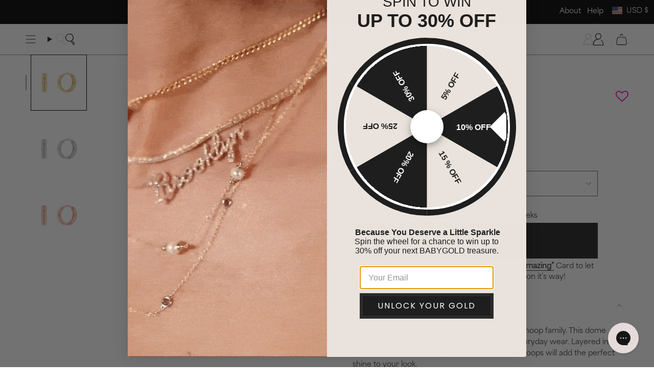

--- FILE ---
content_type: text/html; charset=utf-8
request_url: https://www.babygold.com/collections/huggie-charm-compatible-styles/products/14k-gold-slim-dome-huggies-hoops?variant=41754873594018
body_size: 114259
content:
<!doctype html>
<html class="no-js no-touch supports-no-cookies" lang="en">
  <head>
  <!-- Start of Shoplift scripts -->
  <!-- 2025-04-04T04:30:36.1386998Z -->
<style>.shoplift-hide { opacity: 0 !important; }</style>
<style id="sl-preview-bar-hide">#preview-bar-iframe, #PBarNextFrameWrapper { display: none !important; }</style>
<script type="text/javascript">(function(rootPath, template, themeRole, themeId, isThemePreview){ /* Generated on 2026-02-03T21:00:04.2963625Z */(function(){"use strict";var $=document.createElement("style");$.textContent=`#shoplift-preview-control{position:fixed;max-width:332px;height:56px;background-color:#141414;z-index:9999;bottom:20px;display:flex;border-radius:8px;box-shadow:13px 22px 7px #0000,9px 14px 7px #00000003,5px 8px 6px #0000000d,2px 4px 4px #00000017,1px 1px 2px #0000001a,0 0 #0000001a;align-items:center;margin:0 auto;left:16px;right:16px;opacity:0;transform:translateY(20px);visibility:hidden;transition:opacity .4s ease-in-out,transform .4s ease-in-out,visibility 0s .4s}#shoplift-preview-control.visible{opacity:1;transform:translateY(0);visibility:visible;transition:opacity .4s ease-in-out,transform .4s ease-in-out,visibility 0s 0s}#shoplift-preview-control *{font-family:Inter,sans-serif;color:#fff;box-sizing:border-box;font-size:16px}#shoplift-preview-variant-title{font-weight:400;line-height:140%;font-size:16px;text-align:start;letter-spacing:-.16px;flex-grow:1;text-wrap:nowrap;overflow:hidden;text-overflow:ellipsis}#shoplift-preview-variant-selector{position:relative;display:block;padding:6px 0;height:100%;min-width:0;flex:1 1 auto}#shoplift-preview-variant-menu-trigger{border:none;cursor:pointer;width:100%;background-color:transparent;padding:0 16px;border-left:1px solid #333;border-right:1px solid #333;height:100%;display:flex;align-items:center;justify-content:start;gap:8px}#shoplift-preview-variant-selector .menu-variant-label{width:24px;height:24px;border-radius:50%;padding:6px;display:flex;justify-content:center;align-items:center;font-size:12px;font-style:normal;font-weight:600;line-height:100%;letter-spacing:-.12px;flex-shrink:0}#shoplift-preview-variant-selector .preview-variant-menu{position:absolute;bottom:110%;transform:translate3d(0,20px,0);visibility:hidden;pointer-events:none;opacity:0;cursor:pointer;background-color:#141414;border:1px solid #141414;border-radius:6px;width:100%;max-height:156px;overflow-y:auto;box-shadow:0 8px 16px #0003;z-index:1;transition:opacity .3s ease-in-out,transform .3s ease-in-out,visibility 0s .3s}#shoplift-preview-variant-selector .preview-variant-menu.preview-variant-menu__visible{visibility:visible;pointer-events:auto;opacity:100;transform:translateZ(0);transition:opacity .3s ease-in-out,transform .3s ease-in-out,visibility 0s 0s}@media screen and (max-width:400px){#shoplift-preview-variant-selector .preview-variant-menu{position:fixed;left:0;right:0;width:auto;bottom:110%}}#shoplift-preview-variant-selector .preview-variant-menu .preview-variant-menu--item{padding:12px 16px;display:flex;overflow:hidden}#shoplift-preview-variant-selector .preview-variant-menu .preview-variant-menu--item .menu-variant-label{margin-right:6px}#shoplift-preview-variant-selector .preview-variant-menu .preview-variant-menu--item span{overflow:hidden;text-overflow:ellipsis;text-wrap:nowrap;white-space:nowrap;color:#f6f6f6;font-size:14px;font-style:normal;font-weight:500}#shoplift-preview-variant-selector .preview-variant-menu .preview-variant-menu--item:hover{background-color:#545454}#shoplift-preview-variant-selector .preview-variant-menu .preview-variant-menu--item:last-of-type{border-bottom-left-radius:6px;border-bottom-right-radius:6px}#shoplift-preview-variant-selector .preview-variant-menu .preview-variant-menu--item:first-of-type{border-top-left-radius:6px;border-top-right-radius:6px}#shoplift-preview-control div:has(#shoplift-exit-preview-button){padding:0 16px}#shoplift-exit-preview-button{padding:6px 8px;font-weight:500;line-height:75%;border-radius:4px;background-color:transparent;border:none;text-decoration:none}#shoplift-exit-preview-button:hover{cursor:pointer;background-color:#333}/*$vite$:1*/`,document.head.appendChild($);var B=" daum[ /]| deusu/| yadirectfetcher|(?:^|[^g])news(?!sapphire)|(?<! (?:channel/|google/))google(?!(app|/google| pixel))|(?<! cu)bots?(?:\\b|_)|(?<!(?: ya| yandex|^job|inapp;) ?)search|(?<!(?:lib))http|(?<![hg]m)score|@[a-z][\\w-]+\\.|\\(\\)|\\.com|\\b\\d{13}\\b|^<|^[\\w \\.\\-\\(?:\\):]+(?:/v?\\d+(?:\\.\\d+)?(?:\\.\\d{1,10})*?)?(?:,|$)|^[^ ]{50,}$|^\\d+\\b|^\\w+/[\\w\\(\\)]*$|^active|^ad muncher|^amaya|^avsdevicesdk/|^biglotron|^bot|^bw/|^clamav[ /]|^client/|^cobweb/|^custom|^ddg[_-]android|^discourse|^dispatch/\\d|^downcast/|^duckduckgo|^facebook|^getright/|^gozilla/|^hobbit|^hotzonu|^hwcdn/|^jeode/|^jetty/|^jigsaw|^microsoft bits|^movabletype|^mozilla/\\d\\.\\d \\(compatible;?\\)$|^mozilla/\\d\\.\\d \\w*$|^navermailapp|^netsurf|^offline|^owler|^postman|^python|^rank|^read|^reed|^rest|^rss|^snapchat|^space bison|^svn|^swcd |^taringa|^thumbor/|^track|^valid|^w3c|^webbandit/|^webcopier|^wget|^whatsapp|^wordpress|^xenu link sleuth|^yahoo|^yandex|^zdm/\\d|^zoom marketplace/|^{{.*}}$|admin|analyzer|archive|ask jeeves/teoma|bit\\.ly/|bluecoat drtr|browsex|burpcollaborator|capture|catch|check|chrome-lighthouse|chromeframe|classifier|clean|cloud|crawl|cypress/|dareboost|datanyze|dejaclick|detect|dmbrowser|download|evc-batch/|feed|firephp|gomezagent|headless|httrack|hubspot marketing grader|hydra|ibisbrowser|images|insight|inspect|iplabel|ips-agent|java(?!;)|library|mail\\.ru/|manager|measure|neustar wpm|node|nutch|offbyone|optimize|pageburst|pagespeed|parser|perl|phantomjs|pingdom|powermarks|preview|proxy|ptst[ /]\\d|reputation|resolver|retriever|rexx;|rigor|rss\\b|scan|scrape|server|sogou|sparkler/|speedcurve|spider|splash|statuscake|synapse|synthetic|tools|torrent|trace|transcoder|url|virtuoso|wappalyzer|watch|webglance|webkit2png|whatcms/|zgrab",G=/bot|spider|crawl|http|lighthouse/i,V;function K(){if(V instanceof RegExp)return V;try{V=new RegExp(B,"i")}catch{V=G}return V}function j(l){return!!l&&K().test(l)}class L{timestamp;constructor(){this.timestamp=new Date}}class W extends L{type;testId;hypothesisId;constructor(t,e,i){super(),this.type=3,this.testId=t,this.hypothesisId=e,this.timestamp=i}}class J extends L{type;path;constructor(t){super(),this.type=4,this.path=t}}class Y extends L{type;cart;constructor(t){super(),this.type=5,this.cart=t}}class D extends Error{isBot;constructor(){super(),this.isBot=!0}}function Z(l,t,e){for(const i of t.selectors){const s=l.querySelectorAll(i.cssSelector);for(let r=0;r<s.length;r++)e(t.testId,t.hypothesisId)}H(l,t,(i,s,r,o,n)=>n(s,r),e)}function x(l,t,e){for(const i of t.selectors)F(l,t.testId,t.hypothesisId,i,e??(()=>{}));H(l,t,F,e??(()=>{}))}function M(l){return l.urlPatterns.reduce((t,e)=>{switch(e.operator){case"contains":return t+`.*${e}.*`;case"endsWith":return t+`.*${e}`;case"startsWith":return t+`${e}.*`}},"")}function H(l,t,e,i){new MutationObserver(()=>{for(const r of t.selectors)e(l,t.testId,t.hypothesisId,r,i)}).observe(l.documentElement,{childList:!0,subtree:!0})}function F(l,t,e,i,s){const r=l.querySelectorAll(i.cssSelector);for(let o=0;o<r.length;o++){let n=r.item(o);if(n instanceof HTMLElement&&n.dataset.shoplift!==""){n.dataset.shoplift="";for(const a of i.actions.sort(ot))n=Q(l,i.cssSelector,n,a)}}return r.length>0&&s?(s(t,e),!0):!1}function Q(l,t,e,i){switch(i.type){case"innerHtml":e.innerHTML=i.value;break;case"attribute":X(e,i.scope,i.value);break;case"css":tt(l,t,i.value);break;case"js":et(l,e,i);break;case"copy":return it(e);case"remove":st(e);break;case"move":rt(e,parseInt(i.value));break}return e}function X(l,t,e){l.setAttribute(t,e)}function tt(l,t,e){const i=l.createElement("style");i.innerHTML=`${t} { ${e} }`,l.getElementsByTagName("head")[0]?.appendChild(i)}function et(l,t,e){Function("document","element",`"use strict"; ${e.value}`)(l,t)}function it(l){const t=l.cloneNode(!0);if(!l.parentNode)throw"Can't copy node outside of DOM";return l.parentNode.insertBefore(t,l.nextSibling),t}function st(l){l.remove()}function rt(l,t){if(t===0)return;const e=Array.prototype.slice.call(l.parentElement.children).indexOf(l),i=Math.min(Math.max(e+t,0),l.parentElement.children.length-1);l.parentElement.children.item(i).insertAdjacentElement(t>0?"afterend":"beforebegin",l)}function ot(l,t){return N(l)-N(t)}function N(l){return l.type==="copy"||l.type==="remove"?0:1}var P=(l=>(l[l.Template=0]="Template",l[l.Theme=1]="Theme",l[l.UrlRedirect=2]="UrlRedirect",l[l.Script=3]="Script",l[l.Dom=4]="Dom",l[l.Price=5]="Price",l))(P||{});const nt="data:image/svg+xml,%3csvg%20width='12'%20height='12'%20viewBox='0%200%2012%2012'%20fill='none'%20xmlns='http://www.w3.org/2000/svg'%3e%3cpath%20d='M9.96001%207.90004C9.86501%207.90004%209.77001%207.86504%209.69501%207.79004L6.43501%204.53004C6.19501%204.29004%205.80501%204.29004%205.56501%204.53004L2.30501%207.79004C2.16001%207.93504%201.92001%207.93504%201.77501%207.79004C1.63001%207.64504%201.63001%207.40504%201.77501%207.26004L5.03501%204.00004C5.56501%203.47004%206.43001%203.47004%206.96501%204.00004L10.225%207.26004C10.37%207.40504%2010.37%207.64504%2010.225%207.79004C10.15%207.86004%2010.055%207.90004%209.96001%207.90004Z'%20fill='white'/%3e%3c/svg%3e",at="data:image/svg+xml,%3csvg%20width='14'%20height='24'%20viewBox='0%200%2014%2024'%20fill='none'%20xmlns='http://www.w3.org/2000/svg'%3e%3cpath%20d='M12.3976%2014.5255C12.2833%2013.8788%2012.0498%2013.3024%2011.6952%2012.7961C11.3416%2012.2898%2010.9209%2011.8353%2010.4353%2011.4317C9.94868%2011.0291%209.43546%2010.6488%208.89565%2010.292C8.48487%2010.049%208.09577%209.78565%207.72637%209.50402C7.35697%209.2224%207.08016%208.89503%206.89694%208.51987C6.71273%208.14471%206.67826%207.69533%206.79055%207.1697C6.86345%206.83216%206.97476%206.54647%207.12351%206.31162C7.27324%206.07778%207.47124%205.89986%207.7175%205.77684C7.96377%205.65483%208.21989%205.59383%208.48389%205.59383C8.88087%205.59383%209.17639%205.7016%209.3734%205.91714C9.56943%206.13268%209.68271%206.42345%209.71424%206.78946C9.74576%207.15547%209.72015%207.55401%209.63839%207.98509C9.55663%208.41617%209.43645%208.84724%209.27687%209.27934L13.5127%208.80149C13.9638%207.52656%2014.1017%206.42447%2013.9264%205.49725C13.751%204.56901%2013.2664%203.85122%2012.4724%203.34491C12.239%203.19648%2011.9779%203.07041%2011.6893%202.96569L12.0026%201.50979L9.86397%200L7.3875%201.50979L7.11169%202.78878C6.65166%202.8874%206.21724%203.01957%205.8114%203.19038C4.85292%203.594%204.06684%204.15115%203.45117%204.86385C2.83452%205.57655%202.42571%206.40108%202.22378%207.33847C2.06616%208.06947%202.04942%208.70796%202.17551%209.25087C2.30061%209.7948%202.52028%2010.2828%202.8355%2010.7139C3.14974%2011.145%203.51816%2011.5344%203.93977%2011.881C4.36039%2012.2288%204.782%2012.5521%205.20164%2012.851C5.68334%2013.1702%206.13844%2013.5169%206.56497%2013.8921C6.99052%2014.2672%207.31954%2014.7125%207.55004%2015.228C7.78055%2015.7445%207.81502%2016.3769%207.65347%2017.1262C7.56482%2017.5389%207.43676%2017.8765%207.27028%2018.1388C7.10381%2018.4011%206.89596%2018.5983%206.64772%2018.7295C6.3985%2018.8606%206.12071%2018.9267%205.8114%2018.9267C5.21641%2018.9267%204.79776%2018.6034%204.62833%2018.1632C4.4589%2017.7229%204.47367%2017.2583%204.60075%2016.5639C4.72782%2015.8705%205.05092%2015.1395%205.37107%2014.3699H1.17665C1.17665%2014.3699%200.207341%2016.1115%200.0310135%2017.6762C-0.0655232%2018.5302%200.0635208%2019.2653%200.41519%2019.8844C0.76686%2020.5036%201.33032%2020.9814%202.10655%2021.319C2.39222%2021.443%202.7104%2021.5447%203.05813%2021.623L2.54589%2024H7.17473L7.7047%2021.5386C8.08493%2021.442%208.43857%2021.3231%208.76562%2021.1787C9.73985%2020.7476%2010.52%2020.1427%2011.1071%2019.3649C11.6932%2018.5871%2012.0873%2017.7291%2012.2892%2016.7917C12.4744%2015.9295%2012.5099%2015.1741%2012.3966%2014.5275L12.3976%2014.5255Z'%20fill='white'/%3e%3c/svg%3e";async function lt(l){let t=l.replace(/-/g,"+").replace(/_/g,"/");for(;t.length%4;)t+="=";const e=atob(t),i=Uint8Array.from(e,o=>o.charCodeAt(0)),s=new Blob([i]).stream().pipeThrough(new DecompressionStream("gzip")),r=await new Response(s).text();return JSON.parse(r)}function _(l,t){return typeof t=="string"&&/\d{4}-\d{2}-\d{2}T\d{2}:\d{2}:\d{2}.\d+(?:Z|[+-]\d+)/.test(t)?new Date(t):t}function O(l,t){return t}function k(l,t=!1,e=!1,i=","){const s=l/100;if(e){const o=Math.round(s).toLocaleString("en-US");return i!==","?o.replace(/,/g,i):o}else{const r=t?",":".",o=s.toFixed(2).split("."),n=parseInt(o[0],10),a=o[1]??"00",c=n.toLocaleString("en-US");return i!==","?`${c.replace(/,/g,i)}${r}${a}`:t?`${c.replace(/,/g,".")}${r}${a}`:`${c}${r}${a}`}}function R(l,t,e,i){const s=t.replace("{{amount}}",k(l,!1,!1)).replace("{{amount_no_decimals}}",k(l,!1,!0)).replace("{{amount_with_comma_separator}}",k(l,!0,!1)).replace("{{amount_no_decimals_with_comma_separator}}",k(l,!0,!0)).replace("{{amount_with_space_separator}}",k(l,!1,!1," ")).replace("{{amount_no_decimals_with_space_separator}}",k(l,!1,!0," ")).replace("{{amount_with_apostrophe_separator}}",k(l,!1,!1,"'")).replace("{{amount_no_decimals_with_apostrophe_separator}}",k(l,!1,!0,"'")).replace("{{amount_with_period_and_space_separator}}",k(l,!1,!1,". ")).replace("{{amount_no_decimals_with_period_and_space_separator}}",k(l,!1,!0,". "));return i?`${s} ${e}`:s}function q(l){return l.replace(/[^\d.,\s-]/g,"").trim()}function ct(l){const t=new Map;for(const[e,i,s]of l.v)t.set(e,{priceInCents:i,compareAtPriceInCents:s});return t}function dt(l,t,e,i){const{priceInCents:s,compareAtPriceInCents:r}=e,{mf:o,c:n,cce:a}=i;if(l.getAttribute("data-sl-attribute-p")===t)l.innerHTML=R(s,o,n,a);else if(l.getAttribute("data-sl-attribute-cap")===t)r<=0||r<=s?l.remove():l.innerHTML=R(r,o,n,a);else if(l.getAttribute("data-sl-attribute-discount")===t&&!(r<=0||r<=s)){const h=Math.round((r-s)/r*100),u=q(R(r-s,o,n,!1)),p=l.getAttribute("data-sl-format")||"percent";p==="percent"?l.textContent=`-${h}%`:p==="amount"?l.textContent=`-${u}`:p==="both"&&(l.textContent=`-${h}% (-${u})`)}}function ht(l){const t=[],e={id:"url-pattern",operator:"contains",value:"/"};for(const[i,s,r]of l.v){t.push({id:`p-${i}`,cssSelector:`[data-sl-attribute-p="${i}"]`,urlPatterns:[e],actions:[{id:`p-action-${i}`,type:"innerHtml",scope:"price",value:R(s,l.mf,l.c,l.cce)}]});const o=r<=0||r<=s;if(t.push({id:`cap-${i}`,cssSelector:`[data-sl-attribute-cap="${i}"]`,urlPatterns:[e],actions:[{id:`cap-action-${i}`,type:o?"remove":"innerHtml",scope:"compare-at-price",value:o?"":R(r,l.mf,l.c,l.cce)}]}),!o&&r>s){const n=Math.round((r-s)/r*100),a=q(R(r-s,l.mf,l.c,!1));t.push({id:`d-${i}`,cssSelector:`[data-sl-attribute-discount="${i}"]`,urlPatterns:[e],actions:[{id:`d-action-${i}`,type:"js",scope:null,value:`(function(doc, el) {              var format = el.getAttribute('data-sl-format') || 'percent';              if (format === 'percent') {                el.textContent = '-${n}%';              } else if (format === 'amount') {                el.textContent = '-${a}';              } else if (format === 'both') {                el.textContent = '-${n}% (-${a})';              }            })`}]})}}return t}let U=!1;class pt{constructor(t,e,i,s,r,o,n,a,c,h,u){this.shop=t,this.host=e,this.eventHost=i,this.disableReferrerOverride=a,this.logHistory=[],this.legacySessionKey=`SHOPLIFT_SESSION_${this.shop}`,this.cssHideClass=s?"shoplift-hide":"",this.testConfigs=h.map(d=>({...d,startAt:new Date(d.startAt),statusHistory:d.statusHistory.map(v=>({...v,createdAt:new Date(v.createdAt)}))})),this.inactiveTestConfigs=u,this.sendPageView=!!r,this.shopliftDebug=o===!0,this.gaConfig=n!=={"sendEvents":false,"mode":"gtag"}?n:{sendEvents:!1},this.fetch=window.fetch.bind(window),this.localStorageSet=window.localStorage.setItem.bind(window.localStorage),this.localStorageGet=window.localStorage.getItem.bind(window.localStorage);const p=this.getDeviceType();this.device=p!=="tablet"?p:"mobile",this.state=this.loadState(),this.shopifyAnalyticsId=this.getShopifyAnalyticsId(),this.testsFilteredByAudience=h.filter(d=>d.status=="active"),this.getCountryTimeout=c===1000?1e3:c,this.log("State Loaded",JSON.stringify(this.state))}DATA_SL_ATTRIBUTE_P="data-sl-attribute-p";DATA_SL_TEST_ID="data-sl-test-id";VIEWPORT_TRACK_THRESHOLD=.5;temporarySessionKey="Shoplift_Session";essentialSessionKey="Shoplift_Essential";analyticsSessionKey="Shoplift_Analytics";priceSelectorsSessionKey="Shoplift_PriceSelectors";legacySessionKey;cssHideClass;testConfigs;inactiveTestConfigs;testsFilteredByAudience;sendPageView;shopliftDebug;gaConfig;getCountryTimeout;state;shopifyAnalyticsId;cookie=document.cookie;isSyncing=!1;isSyncingGA=!1;fetch;localStorageSet;localStorageGet;sessionStorageSet=window.sessionStorage.setItem.bind(window.sessionStorage);sessionStorageGet=window.sessionStorage.getItem.bind(window.sessionStorage);urlParams=new URLSearchParams(window.location.search);device;logHistory;activeViewportObservers=new Map;deriveCategoryFromExistingTests(){if(!this.state.temporary.testCategory&&this.state.essential.visitorTests.length>0){const t=this.state.essential.visitorTests.some(e=>{if(!e.hypothesisId)return!1;const i=this.getHypothesis(e.hypothesisId);return i&&["theme","basicScript","price"].includes(i.type)});this.state.temporary.testCategory=t?"global":"conditional",this.persistTemporaryState(),this.log("Derived test category from existing visitorTests: %s",this.state.temporary.testCategory)}}async init(){try{if(this.log("Shoplift script initializing"),window.Shopify&&window.Shopify.designMode){this.log("Skipping script for design mode");return}if(window.location.href.includes("slScreenshot=true")){this.log("Skipping script for screenshot");return}if(window.location.hostname.endsWith(".edgemesh.com")){this.log("Skipping script for preview");return}if(window.location.href.includes("isShopliftMerchant")){const e=this.urlParams.get("isShopliftMerchant")==="true";this.log("Setting merchant session to %s",e),this.state.temporary.isMerchant=e,this.persistTemporaryState()}if(this.state.temporary.isMerchant){this.log("Setting up preview for merchant"),typeof window.shoplift!="object"&&this.setShopliftStub(),this.state.temporary.previewConfig||this.hidePage(),await this.initPreview(),document.querySelector("#sl-preview-bar-hide")?.remove();return}if(this.state.temporary.previewConfig=void 0,j(navigator.userAgent))return;if(navigator.userAgent.includes("Chrome/118")){this.log("Random: %o",[Math.random(),Math.random(),Math.random()]);const e=await this.makeRequest({url:`${this.eventHost}/api/v0/events/ip`,method:"get"}).then(i=>i?.json());this.log(`IP: ${e}`),this.makeRequest({url:`${this.eventHost}/api/v0/logs`,method:"post",data:JSON.stringify(this.debugState(),O)}).catch()}if(this.shopifyAnalyticsId=this.getShopifyAnalyticsId(),this.monitorConsentChange(),this.checkForThemePreview())return;if(!this.disableReferrerOverride&&this.state.temporary.originalReferrer!=null){this.log(`Overriding referrer from '${document.referrer}' to '${this.state.temporary.originalReferrer}'`);const e=this.state.temporary.originalReferrer;delete this.state.temporary.originalReferrer,this.persistTemporaryState(),Object.defineProperty(document,"referrer",{get:()=>e,enumerable:!0,configurable:!0})}if(await this.refreshVisitor(this.shopifyAnalyticsId),await this.handleVisitorTest()){this.log("Redirecting for visitor test");return}this.setShoplift(),this.showPage(),this.ensureCartAttributesForExistingPriceTests(!1),await this.finalize(),console.log("SHOPLIFT SCRIPT INITIALIZED!")}catch(t){if(t instanceof D)return;throw t}finally{typeof window.shoplift!="object"&&this.setShopliftStub()}}getVariantColor(t){switch(t){case"a":return{text:"#141414",bg:"#E2E2E2"};case"b":return{text:"rgba(255, 255, 255, 1)",bg:"rgba(37, 99, 235, 1)"}}}getDefaultVariantTitle(t){return t.title?t.title:t.type==="price"?t.isControl?"Original prices":"Variant prices":t.isControl?"Original":"Untitled variant "+t.label.toUpperCase()}async initPreview(){const t=this.urlParams.get("previewConfig");if(t){this.state.temporary.previewConfig=void 0,this.log("Setting up the preview"),this.log("Found preview config, writing to temporary state");const e=await lt(t);if(this.state.temporary.previewConfig=e,this.state.temporary.previewConfig.testTypeCategory===P.Price){this.hidePage(!0);const s=this.state.temporary.previewConfig;let r=`${this.host}/api/dom-selectors/${s.storeId}/${s.testId}/${s.isDraft||!1}`;s.shopifyProductId&&(r+=`?productId=${s.shopifyProductId}`);const o=await this.makeJsonRequest({method:"get",url:r}).catch(n=>(this.log("Error getting domSelectors",n),null));s.variants.forEach(n=>n.domSelectors=o[n.id]?.domSelectors)}this.persistTemporaryState();const i=new URL(window.location.toString());i.searchParams.delete("previewConfig"),this.queueRedirect(i)}else if(this.state.temporary.previewConfig){this.showPage();const e=this.state.temporary.previewConfig;e.testTypeCategory===P.Template&&this.handleTemplatePreview(e)&&this.initPreviewControls(e),e.testTypeCategory===P.UrlRedirect&&this.handleUrlPreview(e)&&this.initPreviewControls(e),e.testTypeCategory===P.Script&&this.handleScriptPreview(e)&&this.initPreviewControls(e),e.testTypeCategory===P.Price&&await this.handlePricePreview(e)&&this.initPreviewControls(e)}}initPreviewControls(t){document.addEventListener("DOMContentLoaded",()=>{const e=t.variants.find(v=>v.id===t.currentVariant),i=e?.label||"a",s=t.variants,r=document.createElement("div");r.id="shoplift-preview-control";const o=document.createElement("div"),n=document.createElement("img");n.src=at,n.height=24,n.width=14,o.style.padding="0 16px",o.style.lineHeight="100%",o.appendChild(n),r.appendChild(o);const a=document.createElement("div");a.id="shoplift-preview-variant-selector";const c=document.createElement("button");c.id="shoplift-preview-variant-menu-trigger";const h=document.createElement("div");h.className="menu-variant-label",h.style.backgroundColor=this.getVariantColor(i).bg,h.style.color=this.getVariantColor(i).text,h.innerText=i.toUpperCase(),c.appendChild(h);const u=document.createElement("span");if(u.id="shoplift-preview-variant-title",u.innerText=e?this.getDefaultVariantTitle(e):"Untitled variant "+i.toUpperCase(),c.appendChild(u),s.length>1){const v=document.createElement("img");v.src=nt,v.width=12,v.height=12,v.style.height="12px",v.style.width="12px",c.appendChild(v);const T=document.createElement("div");T.className="preview-variant-menu";for(const m of t.variants.filter(S=>S.id!==t.currentVariant)){const S=document.createElement("div");S.className="preview-variant-menu--item";const A=document.createElement("div");A.className="menu-variant-label",A.style.backgroundColor=this.getVariantColor(m.label).bg,A.style.color=this.getVariantColor(m.label).text,A.style.flexShrink="0",A.innerText=m.label.toUpperCase(),S.appendChild(A);const y=document.createElement("span");y.innerText=this.getDefaultVariantTitle(m),S.appendChild(y),S.addEventListener("click",()=>{this.pickVariant(m.id)}),T.appendChild(S)}a.appendChild(T),c.addEventListener("click",()=>{T.className!=="preview-variant-menu preview-variant-menu__visible"?T.classList.add("preview-variant-menu__visible"):T.classList.remove("preview-variant-menu__visible")}),document.addEventListener("click",m=>{m.target instanceof Element&&!c.contains(m.target)&&T.className==="preview-variant-menu preview-variant-menu__visible"&&T.classList.remove("preview-variant-menu__visible")})}else c.style.pointerEvents="none",h.style.margin="0";a.appendChild(c),r.appendChild(a);const p=document.createElement("div"),d=document.createElement("button");d.id="shoplift-exit-preview-button",d.innerText="Exit",p.appendChild(d),d.addEventListener("click",()=>{this.exitPreview()}),r.appendChild(p),document.body.appendChild(r),requestAnimationFrame(()=>{r.classList.add("visible")})}),this.ensureCartAttributesForExistingPriceTests(!0)}pickVariant(t){if(this.state.temporary.previewConfig){const e=this.state.temporary.previewConfig,i=new URL(window.location.toString());if(e.testTypeCategory===P.UrlRedirect){const s=e.variants.find(r=>r.id===e.currentVariant)?.redirectUrl;if(i.pathname===s){const r=e.variants.find(o=>o.id===t)?.redirectUrl;r&&(i.pathname=r)}}if(e.testTypeCategory===P.Template){const s=e.variants.find(r=>r.id===e.currentVariant)?.pathName;if(s&&i.pathname===s){const r=e.variants.find(o=>o.id===t)?.pathName;r&&r!==s&&(i.pathname=r)}}e.currentVariant=t,this.persistTemporaryState(),this.queueRedirect(i)}}exitPreview(){const t=new URL(window.location.toString());if(this.state.temporary.previewConfig?.testTypeCategory===P.Template&&t.searchParams.delete("view"),this.state.temporary.previewConfig?.testTypeCategory===P.Script&&t.searchParams.delete("slVariant"),this.state.temporary.previewConfig?.testTypeCategory===P.UrlRedirect){const i=this.state.temporary.previewConfig.variants.filter(r=>!r.isControl&&r.redirectUrl!==null).map(r=>r.redirectUrl),s=this.state.temporary.previewConfig.variants.find(r=>r.label==="a")?.redirectUrl;i.includes(t.pathname)&&s&&(t.pathname=s)}this.state.temporary.isMerchant=!1,t.searchParams.delete("isShopliftMerchant"),this.state.temporary.previewConfig=void 0,this.persistTemporaryState(),this.hidePage(),this.queueRedirect(t)}handleTemplatePreview(t){const e=t.currentVariant,i=t.variants.find(a=>a.id===e);if(!i)return!1;const s=t.variants.find(a=>a.isControl);if(!s)return!1;this.log("Setting up template preview for type",s.type);const r=new URL(window.location.toString()),o=r.searchParams.get("view"),n=i.type===s.type;return!n&&!i.isControl&&template.suffix===s.affix&&this.typeFromTemplate()===s.type&&i.pathName!==null?(this.log("Hit control template type, redirecting to the variant url"),this.hidePage(),r.pathname=i.pathName,this.queueRedirect(r),!0):(!i.isControl&&this.typeFromTemplate()==i.type&&template.suffix===s.affix&&n&&o!==(i.affix||"__DEFAULT__")&&(this.log("Template type and affix match control, updating the view param"),r.searchParams.delete("view"),this.log("Setting the new viewParam to",i.affix||"__DEFAULT__"),this.hidePage(),r.searchParams.set("view",i.affix||"__DEFAULT__"),this.queueRedirect(r)),o!==null&&o!==i.affix&&(r.searchParams.delete("view"),this.hidePage(),this.queueRedirect(r)),!0)}handleUrlPreview(t){const e=t.currentVariant,i=t.variants.find(o=>o.id===e),s=t.variants.find(o=>o.isControl)?.redirectUrl;if(!i)return!1;this.log("Setting up URL redirect preview");const r=new URL(window.location.toString());return r.pathname===s&&!i.isControl&&i.redirectUrl!==null&&(this.log("Url matches control, redirecting"),this.hidePage(),r.pathname=i.redirectUrl,this.queueRedirect(r)),!0}handleScriptPreview(t){const e=t.currentVariant,i=t.variants.find(o=>o.id===e);if(!i)return!1;this.log("Setting up script preview");const s=new URL(window.location.toString());return s.searchParams.get("slVariant")!==i.id&&(this.log("current id doesn't match the variant, redirecting"),s.searchParams.delete("slVariant"),this.log("Setting the new slVariantParam"),this.hidePage(),s.searchParams.set("slVariant",i.id),this.queueRedirect(s)),!0}async handlePricePreview(t){const e=t.currentVariant,i=t.variants.find(s=>s.id===e);return i?(this.log("Setting up price preview"),i.domSelectors&&i.domSelectors.length>0&&(x(document,{testId:t.testId,hypothesisId:i.id,selectors:i.domSelectors}),this.ensureCartAttributesForExistingPriceTests(!0)),!0):!1}async finalize(){const t=await this.getCartState();t!==null&&this.queueCartUpdate(t),this.pruneStateAndSave(),await this.syncAllEvents()}setShoplift(){this.log("Setting up public API");const e=this.urlParams.get("slVariant")==="true",i=e?null:this.urlParams.get("slVariant");window.shoplift={isHypothesisActive:async s=>{if(this.log("Script checking variant for hypothesis '%s'",s),e)return this.log("Forcing variant for hypothesis '%s'",s),!0;if(i!==null)return this.log("Forcing hypothesis '%s'",i),s===i;const r=this.testConfigs.find(n=>n.hypotheses.some(a=>a.id===s));if(!r)return this.log("No test found for hypothesis '%s'",s),!1;const o=this.state.essential.visitorTests.find(n=>n.testId===r.id);return o?(this.log("Active visitor test found",s),o.hypothesisId===s):(await this.manuallySplitVisitor(r),this.testConfigs.some(n=>n.hypotheses.some(a=>a.id===s&&this.state.essential.visitorTests.some(c=>c.hypothesisId===a.id))))},setAnalyticsConsent:async s=>{await this.onConsentChange(s,!0)},getVisitorData:()=>({visitor:this.state.analytics.visitor,visitorTests:this.state.essential.visitorTests.filter(s=>!s.isInvalid).map(s=>{const{shouldSendToGa:r,savedAt:o,...n}=s;return n})})}}setShopliftStub(){this.log("Setting up stubbed public API");const e=this.urlParams.get("slVariant")==="true",i=e?null:this.urlParams.get("slVariant");window.shoplift={isHypothesisActive:s=>Promise.resolve(e||s===i),setAnalyticsConsent:()=>Promise.resolve(),getVisitorData:()=>({visitor:null,visitorTests:[]})}}async manuallySplitVisitor(t){this.log("Starting manual split for test '%s'",t.id),await this.handleVisitorTest([t]);const e=this.getReservationForTest(t.id);e&&!e.isRealized&&e.entryCriteriaKey&&(this.log("Realizing manual API reservation for test '%s'",t.id),this.realizeReservationForCriteria(e.entryCriteriaKey)),this.saveState(),this.syncAllEvents()}async handleVisitorTest(t){await this.filterTestsByAudience(this.testConfigs,this.state.analytics.visitor??this.buildBaseVisitor(),this.state.essential.visitorTests),this.deriveCategoryFromExistingTests(),this.clearStaleReservations();let e=t?t.filter(i=>this.testsFilteredByAudience.some(s=>s.id===i.id)):[...this.testsForUrl(this.testsFilteredByAudience),...this.domTestsForUrl(this.testsFilteredByAudience)];try{if(e.length===0)return this.log("No tests found"),!1;this.log("Checking for existing visitor test on page");const i=this.getCurrentVisitorHypothesis(e);if(i){this.log("Found current visitor test");const a=this.considerRedirect(i);return a&&(this.log("Redirecting for current visitor test"),this.redirect(i)),a}const s=this.getReservationForCurrentPage();if(s){this.log("Found matching reservation for current page: %s",s.testId);const a=this.getHypothesis(s.hypothesisId);if(a){a.type!=="price"&&this.realizeReservationForCriteria(s.entryCriteriaKey);const c=this.considerRedirect(a);return c&&this.redirect(a),c}}this.log("No active test relation for test page");const r=this.testsForUrl(this.inactiveTestConfigs.filter(a=>this.testIsPaused(a)&&a.hypotheses.some(c=>this.state.essential.visitorTests.some(h=>h.hypothesisId===c.id)))).map(a=>a.id);if(r.length>0)return this.log("Visitor has paused tests for test page, skipping test assignment: %o",r),!1;if(!this.state.temporary.testCategory){const a=this.testsFilteredByAudience.filter(h=>this.isGlobalEntryCriteria(this.getEntryCriteriaKey(h))),c=this.testsFilteredByAudience.filter(h=>!this.isGlobalEntryCriteria(this.getEntryCriteriaKey(h)));if(this.log("Category dice roll - global tests: %o, conditional tests: %o",a.map(h=>({id:h.id,title:h.title,criteria:this.getEntryCriteriaKey(h)})),c.map(h=>({id:h.id,title:h.title,criteria:this.getEntryCriteriaKey(h)}))),a.length>0&&c.length>0){const h=a.length,u=c.length,p=h+u,d=Math.random()*p;this.state.temporary.testCategory=d<h?"global":"conditional",this.log("Category dice roll: rolled %.2f of %d (global weight: %d, conditional weight: %d), selected '%s'",d,p,h,u,this.state.temporary.testCategory)}else a.length>0?(this.state.temporary.testCategory="global",this.log("Only global tests available, setting category to global")):(this.state.temporary.testCategory="conditional",this.log("Only conditional tests available, setting category to conditional"));this.persistTemporaryState()}const o=this.state.temporary.testCategory;if(this.log("Visitor test category: %s",o),o==="global"){const a=this.testsFilteredByAudience.filter(c=>!this.isGlobalEntryCriteria(this.getEntryCriteriaKey(c)));for(const c of a)this.markTestAsBlocked(c,"category:global");e=e.filter(c=>this.isGlobalEntryCriteria(this.getEntryCriteriaKey(c)))}else{const a=this.testsFilteredByAudience.filter(c=>this.isGlobalEntryCriteria(this.getEntryCriteriaKey(c)));for(const c of a)this.markTestAsBlocked(c,"category:conditional");e=e.filter(c=>!this.isGlobalEntryCriteria(this.getEntryCriteriaKey(c)))}if(e.length===0)return this.log("No tests remaining after category filter"),!1;this.createReservations(e);const n=this.getReservationForCurrentPage();if(n&&!n.isRealized){const a=this.getHypothesis(n.hypothesisId);if(a){a.type!=="price"&&this.realizeReservationForCriteria(n.entryCriteriaKey);const c=this.considerRedirect(a);return c&&(this.log("Redirecting for new test"),this.redirect(a)),c}}return!1}finally{this.includeInDomTests(),this.saveState()}}includeInDomTests(){this.applyControlForAudienceFilteredPriceTests();const t=this.getDomTestsForCurrentUrl(),e=this.getVisitorDomHypothesis(t);for(const i of t){this.log("Evaluating dom test '%s'",i.id);const s=i.hypotheses.some(d=>d.type==="price");if(this.state.essential.visitorTests.find(d=>d.testId===i.id&&d.isInvalid&&!d.hypothesisId)){if(this.log("Visitor is blocked from test '%s', applying control prices if price test",i.id),s){const d=i.hypotheses.find(v=>v.isControl);d?.priceData&&(this.applyPriceTestWithMapLookup(i.id,d,[d],()=>{this.log("Control prices applied for blocked visitor, no metrics tracked")}),this.updatePriceTestHiddenInputs(i.id,"control",!1))}continue}const o=this.getReservationForTest(i.id);let n=null,a=!1;const c=e.find(d=>i.hypotheses.some(v=>d.id===v.id));if(o)n=this.getHypothesis(o.hypothesisId)??null,this.log("Using reserved hypothesis '%s' for test '%s'",o.hypothesisId,i.id);else if(c)n=c,this.log("Using existing hypothesis assignment for test '%s'",i.id);else if(s){const d=this.visitorActiveTestTypeWithReservations();d?(a=!0,this.log("Visitor already in test type '%s', treating as non-test for price test '%s'",d,i.id)):n=this.pickHypothesis(i)}else n=this.pickHypothesis(i);if(a&&s){const d=i.hypotheses.find(v=>v.isControl);d?.priceData&&(this.log("Applying control prices for non-test visitor on price test '%s' (Map-based)",i.id),this.applyPriceTestWithMapLookup(i.id,d,[d],()=>{this.log("Control prices applied for non-test visitor, no metrics tracked")}),this.updatePriceTestHiddenInputs(i.id,"control",!1));continue}if(!n){this.log("Failed to pick hypothesis for test");continue}const h=i.bayesianRevision??4,u=n.type==="price",p=h>=5;if(u&&p){if(this.log(`Price test with Map-based lookup (v${h}): ${i.id}`),!n.priceData){this.log("No price data for hypothesis '%s', skipping",n.id);continue}const d=n.isControl?"control":"variant";this.log(`Setting up Map-based price test for ${d} (test: ${i.id})`),this.applyPriceTestWithMapLookup(i.id,n,i.hypotheses,v=>{const T=this.getReservationForTest(v);T&&!T.isRealized&&T.entryCriteriaKey?this.realizeReservationForCriteria(T.entryCriteriaKey):this.queueAddVisitorToTest(v,n),this.saveState(),this.queuePageView(window.location.pathname),this.syncAllEvents()});continue}if(u&&!p){this.log(`Price test without viewport tracking (v${h}): ${i.id}`);const d=this.getDomSelectorsForHypothesis(n);if(d.length===0)continue;x(document,{testId:i.id,hypothesisId:n.id,selectors:d},v=>{this.queueAddVisitorToTest(v,n),this.saveState(),this.queuePageView(window.location.pathname),this.syncAllEvents()});continue}if(!n.domSelectors||n.domSelectors.length===0){this.log("No selectors found, skipping hypothesis");continue}x(document,{testId:i.id,hypothesisId:n.id,selectors:n.domSelectors},d=>{this.queueAddVisitorToTest(d,n),this.saveState(),this.queuePageView(window.location.pathname),this.syncAllEvents()})}}considerRedirect(t){if(this.log("Considering redirect for hypothesis '%s'",t.id),t.isControl)return this.log("Skipping redirect for control"),!1;if(t.type==="basicScript"||t.type==="manualScript")return this.log("Skipping redirect for script test"),!1;const e=this.state.essential.visitorTests.find(o=>o.hypothesisId===t.id),i=new URL(window.location.toString()),r=new URLSearchParams(window.location.search).get("view");if(t.type==="theme"){if(!(t.themeId===themeId)){if(this.log("Theme id '%s' is not hypothesis theme ID '%s'",t.themeId,themeId),this.isAppProxyPath())return this.log("On App Proxy path, skipping theme redirect to avoid infinite loop"),!1;if(e&&e.themeId!==t.themeId&&(e.themeId===themeId||!this.isThemePreview()))this.log("On old theme, redirecting and updating local visitor"),e.themeId=t.themeId;else if(this.isThemePreview())return this.log("On non-test theme, skipping redirect"),!1;return this.log("Hiding page to redirect for theme test"),this.hidePage(),!0}return!1}else if(t.type!=="dom"&&t.type!=="price"&&t.affix!==template.suffix&&t.affix!==r||t.redirectPath&&!i.pathname.endsWith(t.redirectPath))return this.log("Hiding page to redirect for template test"),this.hidePage(),!0;return this.log("Not redirecting"),!1}redirect(t){if(this.log("Redirecting to hypothesis '%s'",t.id),t.isControl)return;const e=new URL(window.location.toString());if(e.searchParams.delete("view"),t.redirectPath){const i=RegExp("^(/w{2}-w{2})/").exec(e.pathname);if(i&&i.length>1){const s=i[1];e.pathname=`${s}${t.redirectPath}`}else e.pathname=t.redirectPath}else t.type==="theme"?(e.searchParams.set("_ab","0"),e.searchParams.set("_fd","0"),e.searchParams.set("_sc","1"),e.searchParams.set("preview_theme_id",t.themeId.toString())):t.type!=="urlRedirect"&&e.searchParams.set("view",t.affix);this.queueRedirect(e)}async refreshVisitor(t){if(t===null||!this.state.essential.isFirstLoad||!this.testConfigs.some(i=>i.visitorOption!=="all"))return;this.log("Refreshing visitor"),this.hidePage();const e=await this.getVisitor(t);e&&e.id&&this.updateLocalVisitor(e)}buildBaseVisitor(){return{shopifyAnalyticsId:this.shopifyAnalyticsId,device:this.device,country:null,...this.state.essential.initialState}}getInitialState(){const t=this.getUTMValue("utm_source")??"",e=this.getUTMValue("utm_medium")??"",i=this.getUTMValue("utm_campaign")??"",s=this.getUTMValue("utm_content")??"",r=window.document.referrer,o=this.device;return{createdAt:new Date,utmSource:t,utmMedium:e,utmCampaign:i,utmContent:s,referrer:r,device:o}}checkForThemePreview(){return this.log("Checking for theme preview"),window.location.hostname.endsWith(".shopifypreview.com")?(this.log("on shopify preview domain"),this.clearThemeBar(!0,!1,this.state),document.querySelector("#sl-preview-bar-hide")?.remove(),!1):this.isThemePreview()?this.state.essential.visitorTests.some(t=>t.isThemeTest&&t.hypothesisId!=null&&this.getHypothesis(t.hypothesisId)&&t.themeId===themeId)?(this.log("On active theme test, removing theme bar"),this.clearThemeBar(!1,!0,this.state),!1):this.state.essential.visitorTests.some(t=>t.isThemeTest&&t.hypothesisId!=null&&!this.getHypothesis(t.hypothesisId)&&t.themeId===themeId)?(this.log("Visitor is on an inactive theme test, redirecting to main theme"),this.redirectToMainTheme(),!0):this.state.essential.isFirstLoad?(this.log("No visitor found on theme preview, redirecting to main theme"),this.redirectToMainTheme(),!0):this.inactiveTestConfigs.some(t=>t.hypotheses.some(e=>e.themeId===themeId))?(this.log("Current theme is an inactive theme test, redirecting to main theme"),this.redirectToMainTheme(),!0):this.testConfigs.some(t=>t.hypotheses.some(e=>e.themeId===themeId))?(this.log("Falling back to clearing theme bar"),this.clearThemeBar(!1,!0,this.state),!1):(this.log("No tests on current theme, skipping script"),this.clearThemeBar(!0,!1,this.state),document.querySelector("#sl-preview-bar-hide")?.remove(),!0):(this.log("Not on theme preview"),this.clearThemeBar(!0,!1,this.state),!1)}redirectToMainTheme(){this.hidePage();const t=new URL(window.location.toString());t.searchParams.set("preview_theme_id",""),this.queueRedirect(t)}testsForUrl(t){const e=new URL(window.location.href),i=this.typeFromTemplate();return t.filter(s=>s.hypotheses.some(r=>r.type!=="dom"&&r.type!=="price"&&(r.isControl&&r.type===i&&r.affix===template.suffix||r.type==="theme"||r.isControl&&r.type==="urlRedirect"&&r.redirectPath&&e.pathname.endsWith(r.redirectPath)||r.type==="basicScript"))&&(s.ignoreTestViewParameterEnforcement||!e.searchParams.has("view")||s.hypotheses.map(r=>r.affix).includes(e.searchParams.get("view")??"")))}domTestsForUrl(t){const e=new URL(window.location.href);return t.filter(i=>i.hypotheses.some(s=>s.type!=="dom"&&s.type!=="price"?!1:s.type==="price"&&s.priceData&&s.priceData.v.length>0?!0:s.domSelectors&&s.domSelectors.some(r=>new RegExp(M(r)).test(e.toString()))))}async filterTestsByAudience(t,e,i){const s=[];let r=e.country;!r&&t.some(o=>o.requiresCountry&&!i.some(n=>n.testId===o.id))&&(this.log("Hiding page to check geoip"),this.hidePage(),r=await this.makeJsonRequest({method:"get",url:`${this.eventHost}/api/v0/visitors/get-country`,signal:AbortSignal.timeout(this.getCountryTimeout)}).catch(o=>(this.log("Error getting country",o),null)));for(const o of t){if(this.log("Checking audience for test '%s'",o.id),this.state.essential.visitorTests.some(c=>c.testId===o.id&&c.hypothesisId==null)){console.log(`Skipping blocked test '${o.id}'`);continue}const n=this.visitorCreatedDuringTestActive(o.statusHistory);(i.some(c=>c.testId===o.id&&(o.device==="all"||o.device===e.device&&o.device===this.device))||this.isTargetAudience(o,e,n,r))&&(this.log("Visitor is in audience for test '%s'",o.id),s.push(o))}this.testsFilteredByAudience=s}isTargetAudience(t,e,i,s){const r=this.getChannel(e);return(t.device==="all"||t.device===e.device&&t.device===this.device)&&(t.visitorOption==="all"||t.visitorOption==="new"&&i||t.visitorOption==="returning"&&!i)&&(t.targetAudiences.length===0||t.targetAudiences.reduce((o,n)=>o||n.reduce((a,c)=>a&&c(e,i,r,s),!0),!1))}visitorCreatedDuringTestActive(t){let e="";for(const i of t){if(this.state.analytics.visitor!==null&&this.state.analytics.visitor.createdAt<i.createdAt||this.state.essential.initialState.createdAt<i.createdAt)break;e=i.status}return e==="active"}getDomTestsForCurrentUrl(){return this.domTestsForUrl(this.testsFilteredByAudience)}getCurrentVisitorHypothesis(t){return t.flatMap(e=>e.hypotheses).find(e=>e.type!=="dom"&&e.type!=="price"&&this.state.essential.visitorTests.some(i=>i.hypothesisId===e.id))}getVisitorDomHypothesis(t){return t.flatMap(e=>e.hypotheses).filter(e=>(e.type==="dom"||e.type==="price")&&this.state.essential.visitorTests.some(i=>i.hypothesisId===e.id))}getHypothesis(t){return this.testConfigs.filter(e=>e.hypotheses.some(i=>i.id===t)).map(e=>e.hypotheses.find(i=>i.id===t))[0]}getDomSelectorsForHypothesis(t){if(!t)return[];if(t.domSelectors&&t.domSelectors.length>0)return t.domSelectors;if(t.priceData){const e=`${this.priceSelectorsSessionKey}_${t.id}`;try{const s=sessionStorage.getItem(e);if(s){const r=JSON.parse(s);return t.domSelectors=r,this.log("Loaded %d price selectors from cache for hypothesis '%s'",r.length,t.id),r}}catch{}const i=ht(t.priceData);t.domSelectors=i;try{sessionStorage.setItem(e,JSON.stringify(i)),this.log("Generated and cached %d price selectors for hypothesis '%s'",i.length,t.id)}catch{this.log("Generated %d price selectors for hypothesis '%s' (cache unavailable)",i.length,t.id)}return i}return[]}hasThemeTest(t){return t.some(e=>e.hypotheses.some(i=>i.type==="theme"))}hasTestThatIsNotThemeTest(t){return t.some(e=>e.hypotheses.some(i=>i.type!=="theme"&&i.type!=="dom"&&i.type!=="price"))}hasThemeAndOtherTestTypes(t){return this.hasThemeTest(t)&&this.hasTestThatIsNotThemeTest(t)}testIsPaused(t){return t.status==="paused"||t.status==="incompatible"||t.status==="suspended"}visitorActiveTestType(){const t=this.state.essential.visitorTests.filter(e=>this.testConfigs.some(i=>i.hypotheses.some(s=>s.id==e.hypothesisId)));return t.length===0?null:t.some(e=>e.isThemeTest)?"theme":"templateOrUrlRedirect"}getReservationType(t){return t==="price"||this.isTemplateTestType(t)?"deferred":"immediate"}isTemplateTestType(t){return["product","collection","landing","index","cart","search","blog","article","collectionList"].includes(t)}getEntryCriteriaKey(t){const e=t.hypotheses.find(i=>i.isControl);if(!e)return`unknown:${t.id}`;switch(e.type){case"theme":return"global:theme";case"basicScript":return"global:autoApi";case"price":return"global:price";case"manualScript":return`conditional:manualApi:${t.id}`;case"urlRedirect":return`conditional:url:${e.redirectPath||"unknown"}`;default:return`conditional:template:${e.type}`}}isGlobalEntryCriteria(t){return t.startsWith("global:")}groupTestsByEntryCriteria(t){const e=new Map;for(const i of t){const s=this.getEntryCriteriaKey(i),r=e.get(s)||[];r.push(i),e.set(s,r)}return e}doesCurrentPageMatchEntryCriteria(t){if(this.isGlobalEntryCriteria(t))return!0;if(t==="conditional:manualApi")return!1;if(t.startsWith("conditional:url:")){const e=t.replace("conditional:url:","");return window.location.pathname.endsWith(e)}if(t.startsWith("conditional:template:")){const e=t.replace("conditional:template:","");return this.typeFromTemplate()===e}return!1}hasActiveReservation(){const t=this.getActiveReservations();return Object.values(t).some(e=>!e.isRealized)}getActiveReservation(){const t=this.getActiveReservations();return Object.values(t).find(e=>!e.isRealized)??null}clearStaleReservations(){const t=this.state.temporary.testReservations;if(!t)return;let e=!1;for(const[i,s]of Object.entries(t)){const r=this.testConfigs.find(n=>n.id===s.testId);if(!r){this.log("Test '%s' no longer in config, clearing reservation for criteria '%s'",s.testId,i),delete t[i],e=!0;continue}if(r.status!=="active"){this.log("Test '%s' status is '%s', clearing reservation for criteria '%s'",s.testId,r.status,i),delete t[i],e=!0;continue}this.testsFilteredByAudience.some(n=>n.id===s.testId)||(this.log("Visitor no longer passes audience for test '%s', clearing reservation for criteria '%s'",s.testId,i),delete t[i],e=!0)}e&&this.persistTemporaryState()}createReservations(t){if(this.state.temporary.testReservations||(this.state.temporary.testReservations={}),this.state.temporary.rolledEntryCriteria||(this.state.temporary.rolledEntryCriteria=[]),this.state.temporary.testCategory==="global"){this.createSingleReservation(t,"global");return}const i=t.filter(n=>this.doesCurrentPageMatchEntryCriteria(this.getEntryCriteriaKey(n))),s=t.filter(n=>!this.doesCurrentPageMatchEntryCriteria(this.getEntryCriteriaKey(n)));this.log("Conditional tests split - matching current page: %d, not matching: %d",i.length,s.length),i.length>0&&this.log("Tests matching current page (same pool): %o",i.map(n=>({id:n.id,title:n.title,criteria:this.getEntryCriteriaKey(n)})));const r=`conditional:current-page:${this.typeFromTemplate()}`;if(i.length>0&&!this.state.temporary.rolledEntryCriteria.includes(r)){this.createSingleReservation(i,r);for(const n of i){const a=this.getEntryCriteriaKey(n);this.state.temporary.rolledEntryCriteria.includes(a)||this.state.temporary.rolledEntryCriteria.push(a)}}const o=this.groupTestsByEntryCriteria(s);for(const[n,a]of o){if(this.state.temporary.rolledEntryCriteria.includes(n)){this.log("Already rolled for criteria '%s', skipping",n);continue}if(a.some(m=>this.state.essential.visitorTests.some(S=>S.testId===m.id))){this.log("Visitor already has VT for criteria '%s', skipping",n),this.state.temporary.rolledEntryCriteria.push(n);continue}const h=[...a].sort((m,S)=>m.id.localeCompare(S.id));this.log("Test dice roll for criteria '%s' - available tests: %o",n,h.map(m=>({id:m.id,title:m.title})));const u=Math.floor(Math.random()*h.length),p=h[u];this.log("Test dice roll: picked index %d of %d, selected test '%s' (%s)",u+1,a.length,p.id,p.title);const d=this.pickHypothesis(p);if(!d){this.log("No hypothesis picked for test '%s'",p.id);continue}const v=this.getReservationType(d.type),T={testId:p.id,hypothesisId:d.id,testType:d.type,reservationType:v,isThemeTest:d.type==="theme",themeId:d.themeId,createdAt:new Date,isRealized:!1,entryCriteriaKey:n};this.state.temporary.testReservations[n]=T,this.state.temporary.rolledEntryCriteria.push(n),this.log("Created %s reservation for test '%s' (criteria: %s)",v,p.id,n);for(const m of a)m.id!==p.id&&this.markTestAsBlocked(m,n)}this.persistTemporaryState()}createSingleReservation(t,e){if(this.state.temporary.rolledEntryCriteria.includes(e)){this.log("Already rolled for pool '%s', skipping",e);return}if(t.some(u=>this.state.essential.visitorTests.some(p=>p.testId===u.id&&!p.isInvalid))){this.log("Visitor already has VT for pool '%s', skipping",e),this.state.temporary.rolledEntryCriteria.push(e);return}if(t.length===0){this.log("No tests in pool '%s'",e);return}const s=[...t].sort((u,p)=>u.id.localeCompare(p.id));this.log("Test dice roll for pool '%s' - available tests: %o",e,s.map(u=>({id:u.id,title:u.title,criteria:this.getEntryCriteriaKey(u)})));const r=Math.floor(Math.random()*s.length),o=s[r];this.log("Test dice roll: picked index %d of %d, selected test '%s' (%s)",r,t.length,o.id,o.title);const n=this.pickHypothesis(o);if(!n){this.log("No hypothesis picked for test '%s'",o.id);return}const a=this.getReservationType(n.type),c=this.getEntryCriteriaKey(o),h={testId:o.id,hypothesisId:n.id,testType:n.type,reservationType:a,isThemeTest:n.type==="theme",themeId:n.themeId,createdAt:new Date,isRealized:!1,entryCriteriaKey:c};this.state.temporary.testReservations[c]=h,this.state.temporary.rolledEntryCriteria.push(e),this.log("Created %s reservation for test '%s' from pool '%s' (criteria: %s)",a,o.id,e,c);for(const u of t)u.id!==o.id&&this.markTestAsBlocked(u,`pool:${e}`);this.persistTemporaryState()}markTestAsBlocked(t,e){this.state.essential.visitorTests.some(i=>i.testId===t.id)||(this.log("Blocking visitor from test '%s' (reason: %s)",t.id,e),this.state.essential.visitorTests.push({createdAt:new Date,testId:t.id,hypothesisId:null,isThemeTest:t.hypotheses.some(i=>i.type==="theme"),shouldSendToGa:!1,isSaved:!0,isInvalid:!0,themeId:void 0}))}realizeReservationForCriteria(t){const e=this.state.temporary.testReservations?.[t];if(!e)return this.log("No reservation found for criteria '%s'",t),!1;if(e.isRealized)return this.log("Reservation already realized for criteria '%s'",t),!1;if(this.state.essential.visitorTests.some(s=>s.testId===e.testId&&!s.isInvalid))return this.log("Visitor already assigned to test '%s'",e.testId),!1;const i=this.getHypothesis(e.hypothesisId);return i?(e.isRealized=!0,this.persistTemporaryState(),this.queueAddVisitorToTest(e.testId,i),this.saveState(),this.log("Realized reservation for test '%s' (criteria: %s)",e.testId,t),!0):(this.log("Hypothesis '%s' not found",e.hypothesisId),!1)}getActiveReservations(){return this.state.temporary.testReservations??{}}getReservationForCurrentPage(){const t=this.getActiveReservations();for(const[e,i]of Object.entries(t)){if(i.isRealized)continue;const s=this.testConfigs.find(r=>r.id===i.testId);if(!(!s||s.status!=="active")&&this.doesCurrentPageMatchEntryCriteria(e))return i}return null}getReservationForTest(t){const e=this.getActiveReservations();return Object.values(e).find(i=>i.testId===t)??null}getReservationTestType(){const t=this.getActiveReservations(),e=Object.values(t);if(e.length===0)return null;for(const i of e)if(i.isThemeTest)return"theme";for(const i of e)if(i.testType==="price")return"price";return e.some(i=>!i.isRealized)?"templateOrUrlRedirect":null}hasPriceTests(t){return t.some(e=>e.hypotheses.some(i=>i.type==="price"))}_priceTestProductIds=null;getPriceTestProductIds(){if(this._priceTestProductIds)return this._priceTestProductIds;const t=new Set;for(const e of this.testConfigs)for(const i of e.hypotheses)if(i.type==="price"){for(const s of i.domSelectors||[]){const r=s.cssSelector.match(/data-sl-attribute-(?:p|cap)="(\d+)"/);r?.[1]&&t.add(r[1])}if(i.priceData?.v)for(const[s]of i.priceData.v)t.add(s)}return this._priceTestProductIds=t,this.log("Built price test product ID cache with %d products",t.size),t}isProductInAnyPriceTest(t){return this.getPriceTestProductIds().has(t)}visitorActiveTestTypeWithReservations(){const t=this.getActiveReservations();for(const r of Object.values(t)){if(r.isThemeTest)return"theme";if(r.testType==="price")return"price"}if(Object.values(t).some(r=>!r.isRealized)){if(this.state.temporary.testCategory==="global")for(const o of Object.values(t)){if(o.testType==="theme")return"theme";if(o.testType==="price")return"price";if(o.testType==="basicScript")return"theme"}return"templateOrUrlRedirect"}const i=this.state.essential.visitorTests.filter(r=>!r.isInvalid&&this.testConfigs.some(o=>o.hypotheses.some(n=>n.id===r.hypothesisId)));return i.length===0?null:i.some(r=>this.getHypothesis(r.hypothesisId)?.type==="price")?"price":i.some(r=>r.isThemeTest)?"theme":"templateOrUrlRedirect"}applyControlForAudienceFilteredPriceTests(){const t=this.testConfigs.filter(s=>s.status==="active"&&s.hypotheses.some(r=>r.type==="price"));if(t.length===0)return;const e=this.testsFilteredByAudience.filter(s=>s.hypotheses.some(r=>r.type==="price")),i=t.filter(s=>!e.some(r=>r.id===s.id));if(i.length!==0){this.log("Found %d price tests filtered by audience, applying control selectors",i.length);for(const s of i){const r=s.hypotheses.find(c=>c.isControl),o=this.getDomSelectorsForHypothesis(r);if(o.length===0){this.log("No control selectors for audience-filtered price test '%s'",s.id);continue}const n=new URL(window.location.href);o.some(c=>{try{return new RegExp(M(c)).test(n.toString())}catch{return!1}})&&(this.log("Applying control selectors for audience-filtered price test '%s'",s.id),x(document,{testId:s.id,hypothesisId:r.id,selectors:o},()=>{this.log("Control selectors applied for audience-filtered visitor, no metrics tracked")}),this.updatePriceTestHiddenInputs(s.id,"control",!1))}}}pickHypothesis(t){let e=Math.random();const i=t.hypotheses.reduce((r,o)=>r+o.visitorCount,0);return t.hypotheses.sort((r,o)=>r.isControl?o.isControl?0:-1:o.isControl?1:0).reduce((r,o)=>{if(r!==null)return r;const a=t.hypotheses.reduce((c,h)=>c&&h.visitorCount>20,!0)?o.visitorCount/i-o.trafficPercentage:0;return e<=o.trafficPercentage-a?o:(e-=o.trafficPercentage,null)},null)}typeFromTemplate(){switch(template.type){case"list-collections":return"collectionList";case"page":return"landing";case"article":case"blog":case"cart":case"collection":case"index":case"product":case"search":return template.type;default:return null}}queueRedirect(t){this.saveState(),this.disableReferrerOverride||(this.log(`Saving temporary referrer override '${document.referrer}'`),this.state.temporary.originalReferrer=document.referrer,this.persistTemporaryState()),window.setTimeout(()=>window.location.assign(t),0),window.setTimeout(()=>{this.syncAllEvents()},2e3)}async syncAllEvents(){const t=async()=>{if(this.isSyncing){window.setTimeout(()=>{(async()=>await t())()},500);return}try{this.isSyncing=!0,this.syncGAEvents(),await this.syncEvents()}finally{this.isSyncing=!1}};await t()}async syncEvents(){if(!this.state.essential.consentApproved||!this.shopifyAnalyticsId||this.state.analytics.queue.length===0)return;const t=this.state.analytics.queue.length,e=this.state.analytics.queue.splice(0,t);this.log("Syncing %s events",t);try{const i={shop:this.shop,visitorDetails:{shopifyAnalyticsId:this.shopifyAnalyticsId,device:this.state.analytics.visitor?.device??this.device,country:this.state.analytics.visitor?.country??null,...this.state.essential.initialState},events:this.state.essential.visitorTests.filter(r=>!r.isInvalid&&!r.isSaved&&r.hypothesisId!=null).map(r=>new W(r.testId,r.hypothesisId,r.createdAt)).concat(e)};await this.sendEvents(i);const s=await this.getVisitor(this.shopifyAnalyticsId);s!==null&&this.updateLocalVisitor(s);for(const r of this.state.essential.visitorTests.filter(o=>!o.isInvalid&&!o.isSaved))r.isSaved=!0,r.savedAt=Date.now()}catch{this.state.analytics.queue.splice(0,0,...e)}finally{this.saveState()}}syncGAEvents(){if(!this.gaConfig.sendEvents){if(U)return;U=!0,this.log("UseGtag is false — skipping GA Events");return}if(this.isSyncingGA){this.log("Already syncing GA - skipping GA events");return}const t=this.state.essential.visitorTests.filter(e=>e.shouldSendToGa);t.length!==0&&(this.isSyncingGA=!0,this.log("Syncing %s GA Events",t.length),Promise.allSettled(t.map(e=>this.sendGAEvent(e))).then(()=>this.log("All gtag events sent")).finally(()=>this.isSyncingGA=!1))}sendGAEvent(t){return new Promise(e=>{this.log("Sending GA Event for test %s, hypothesis %s",t.testId,t.hypothesisId);const i=()=>{this.log("GA acknowledged event for hypothesis %s",t.hypothesisId),t.shouldSendToGa=!1,this.persistEssentialState(),e()},s={exp_variant_string:`SL-${t.testId}-${t.hypothesisId}`};this.shopliftDebug&&Object.assign(s,{debug_mode:!0});function r(o,n,a){window.dataLayer=window.dataLayer||[],window.dataLayer.push(arguments)}this.gaConfig.mode==="gtag"?r("event","experience_impression",{...s,event_callback:i}):(window.dataLayer=window.dataLayer||[],window.dataLayer.push({event:"experience_impression",...s,eventCallback:i}))})}updateLocalVisitor(t){let e;({visitorTests:e,...this.state.analytics.visitor}=t),this.log("updateLocalVisitor - server returned %d tests: %o",e.length,e.map(s=>({testId:s.testId,hypothesisId:s.hypothesisId,isInvalid:s.isInvalid}))),this.log("updateLocalVisitor - local has %d tests: %o",this.state.essential.visitorTests.length,this.state.essential.visitorTests.map(s=>({testId:s.testId,hypothesisId:s.hypothesisId,isSaved:s.isSaved,isInvalid:s.isInvalid})));const i=300*1e3;for(const s of this.state.essential.visitorTests.filter(r=>r.isSaved&&(!r.savedAt||Date.now()-r.savedAt>i)&&!e.some(o=>o.testId===r.testId)))this.log("updateLocalVisitor - marking LOCAL test as INVALID (isSaved && not in server): testId=%s, hypothesisId=%s",s.testId,s.hypothesisId),s.isInvalid=!0;for(const s of e){const r=this.state.essential.visitorTests.findIndex(n=>n.testId===s.testId);if(!(r!==-1))this.log("updateLocalVisitor - ADDING server test (not found locally): testId=%s, hypothesisId=%s",s.testId,s.hypothesisId),this.state.essential.visitorTests.push(s);else{const n=this.state.essential.visitorTests.at(r);this.log("updateLocalVisitor - REPLACING local test with server test: testId=%s, local hypothesisId=%s -> server hypothesisId=%s, local isInvalid=%s -> false",s.testId,n?.hypothesisId,s.hypothesisId,n?.isInvalid),s.isInvalid=!1,s.shouldSendToGa=n?.shouldSendToGa??!1,s.testType=n?.testType,s.assignedTo=n?.assignedTo,s.testTitle=n?.testTitle,this.state.essential.visitorTests.splice(r,1,s)}}this.log("updateLocalVisitor - FINAL local tests: %o",this.state.essential.visitorTests.map(s=>({testId:s.testId,hypothesisId:s.hypothesisId,isSaved:s.isSaved,isInvalid:s.isInvalid}))),this.state.analytics.visitor.storedAt=new Date}async getVisitor(t){try{return await this.makeJsonRequest({method:"get",url:`${this.eventHost}/api/v0/visitors/by-key/${this.shop}/${t}`})}catch{return null}}async sendEvents(t){await this.makeRequest({method:"post",url:`${this.eventHost}/api/v0/events`,data:JSON.stringify(t)})}getUTMValue(t){const i=decodeURIComponent(window.location.search.substring(1)).split("&");for(let s=0;s<i.length;s++){const r=i[s].split("=");if(r[0]===t)return r[1]||null}return null}hidePage(t){this.log("Hiding page"),this.cssHideClass&&!window.document.documentElement.classList.contains(this.cssHideClass)&&(window.document.documentElement.classList.add(this.cssHideClass),t||setTimeout(this.removeAsyncHide(this.cssHideClass),2e3))}showPage(){this.cssHideClass&&this.removeAsyncHide(this.cssHideClass)()}getDeviceType(){function t(){let i=!1;return(function(s){(/(android|bb\d+|meego).+mobile|avantgo|bada\/|blackberry|blazer|compal|elaine|fennec|hiptop|iemobile|ip(hone|od)|iris|kindle|lge |maemo|midp|mmp|mobile.+firefox|netfront|opera m(ob|in)i|palm( os)?|phone|p(ixi|re)\/|plucker|pocket|psp|series(4|6)0|symbian|treo|up\.(browser|link)|vodafone|wap|windows ce|xda|xiino/i.test(s)||/1207|6310|6590|3gso|4thp|50[1-6]i|770s|802s|a wa|abac|ac(er|oo|s\-)|ai(ko|rn)|al(av|ca|co)|amoi|an(ex|ny|yw)|aptu|ar(ch|go)|as(te|us)|attw|au(di|\-m|r |s )|avan|be(ck|ll|nq)|bi(lb|rd)|bl(ac|az)|br(e|v)w|bumb|bw\-(n|u)|c55\/|capi|ccwa|cdm\-|cell|chtm|cldc|cmd\-|co(mp|nd)|craw|da(it|ll|ng)|dbte|dc\-s|devi|dica|dmob|do(c|p)o|ds(12|\-d)|el(49|ai)|em(l2|ul)|er(ic|k0)|esl8|ez([4-7]0|os|wa|ze)|fetc|fly(\-|_)|g1 u|g560|gene|gf\-5|g\-mo|go(\.w|od)|gr(ad|un)|haie|hcit|hd\-(m|p|t)|hei\-|hi(pt|ta)|hp( i|ip)|hs\-c|ht(c(\-| |_|a|g|p|s|t)|tp)|hu(aw|tc)|i\-(20|go|ma)|i230|iac( |\-|\/)|ibro|idea|ig01|ikom|im1k|inno|ipaq|iris|ja(t|v)a|jbro|jemu|jigs|kddi|keji|kgt( |\/)|klon|kpt |kwc\-|kyo(c|k)|le(no|xi)|lg( g|\/(k|l|u)|50|54|\-[a-w])|libw|lynx|m1\-w|m3ga|m50\/|ma(te|ui|xo)|mc(01|21|ca)|m\-cr|me(rc|ri)|mi(o8|oa|ts)|mmef|mo(01|02|bi|de|do|t(\-| |o|v)|zz)|mt(50|p1|v )|mwbp|mywa|n10[0-2]|n20[2-3]|n30(0|2)|n50(0|2|5)|n7(0(0|1)|10)|ne((c|m)\-|on|tf|wf|wg|wt)|nok(6|i)|nzph|o2im|op(ti|wv)|oran|owg1|p800|pan(a|d|t)|pdxg|pg(13|\-([1-8]|c))|phil|pire|pl(ay|uc)|pn\-2|po(ck|rt|se)|prox|psio|pt\-g|qa\-a|qc(07|12|21|32|60|\-[2-7]|i\-)|qtek|r380|r600|raks|rim9|ro(ve|zo)|s55\/|sa(ge|ma|mm|ms|ny|va)|sc(01|h\-|oo|p\-)|sdk\/|se(c(\-|0|1)|47|mc|nd|ri)|sgh\-|shar|sie(\-|m)|sk\-0|sl(45|id)|sm(al|ar|b3|it|t5)|so(ft|ny)|sp(01|h\-|v\-|v )|sy(01|mb)|t2(18|50)|t6(00|10|18)|ta(gt|lk)|tcl\-|tdg\-|tel(i|m)|tim\-|t\-mo|to(pl|sh)|ts(70|m\-|m3|m5)|tx\-9|up(\.b|g1|si)|utst|v400|v750|veri|vi(rg|te)|vk(40|5[0-3]|\-v)|vm40|voda|vulc|vx(52|53|60|61|70|80|81|83|85|98)|w3c(\-| )|webc|whit|wi(g |nc|nw)|wmlb|wonu|x700|yas\-|your|zeto|zte\-/i.test(s.substr(0,4)))&&(i=!0)})(navigator.userAgent||navigator.vendor),i}function e(){let i=!1;return(function(s){(/android|ipad|playbook|silk/i.test(s)||/1207|6310|6590|3gso|4thp|50[1-6]i|770s|802s|a wa|abac|ac(er|oo|s\-)|ai(ko|rn)|al(av|ca|co)|amoi|an(ex|ny|yw)|aptu|ar(ch|go)|as(te|us)|attw|au(di|\-m|r |s )|avan|be(ck|ll|nq)|bi(lb|rd)|bl(ac|az)|br(e|v)w|bumb|bw\-(n|u)|c55\/|capi|ccwa|cdm\-|cell|chtm|cldc|cmd\-|co(mp|nd)|craw|da(it|ll|ng)|dbte|dc\-s|devi|dica|dmob|do(c|p)o|ds(12|\-d)|el(49|ai)|em(l2|ul)|er(ic|k0)|esl8|ez([4-7]0|os|wa|ze)|fetc|fly(\-|_)|g1 u|g560|gene|gf\-5|g\-mo|go(\.w|od)|gr(ad|un)|haie|hcit|hd\-(m|p|t)|hei\-|hi(pt|ta)|hp( i|ip)|hs\-c|ht(c(\-| |_|a|g|p|s|t)|tp)|hu(aw|tc)|i\-(20|go|ma)|i230|iac( |\-|\/)|ibro|idea|ig01|ikom|im1k|inno|ipaq|iris|ja(t|v)a|jbro|jemu|jigs|kddi|keji|kgt( |\/)|klon|kpt |kwc\-|kyo(c|k)|le(no|xi)|lg( g|\/(k|l|u)|50|54|\-[a-w])|libw|lynx|m1\-w|m3ga|m50\/|ma(te|ui|xo)|mc(01|21|ca)|m\-cr|me(rc|ri)|mi(o8|oa|ts)|mmef|mo(01|02|bi|de|do|t(\-| |o|v)|zz)|mt(50|p1|v )|mwbp|mywa|n10[0-2]|n20[2-3]|n30(0|2)|n50(0|2|5)|n7(0(0|1)|10)|ne((c|m)\-|on|tf|wf|wg|wt)|nok(6|i)|nzph|o2im|op(ti|wv)|oran|owg1|p800|pan(a|d|t)|pdxg|pg(13|\-([1-8]|c))|phil|pire|pl(ay|uc)|pn\-2|po(ck|rt|se)|prox|psio|pt\-g|qa\-a|qc(07|12|21|32|60|\-[2-7]|i\-)|qtek|r380|r600|raks|rim9|ro(ve|zo)|s55\/|sa(ge|ma|mm|ms|ny|va)|sc(01|h\-|oo|p\-)|sdk\/|se(c(\-|0|1)|47|mc|nd|ri)|sgh\-|shar|sie(\-|m)|sk\-0|sl(45|id)|sm(al|ar|b3|it|t5)|so(ft|ny)|sp(01|h\-|v\-|v )|sy(01|mb)|t2(18|50)|t6(00|10|18)|ta(gt|lk)|tcl\-|tdg\-|tel(i|m)|tim\-|t\-mo|to(pl|sh)|ts(70|m\-|m3|m5)|tx\-9|up(\.b|g1|si)|utst|v400|v750|veri|vi(rg|te)|vk(40|5[0-3]|\-v)|vm40|voda|vulc|vx(52|53|60|61|70|80|81|83|85|98)|w3c(\-| )|webc|whit|wi(g |nc|nw)|wmlb|wonu|x700|yas\-|your|zeto|zte\-/i.test(s.substr(0,4)))&&(i=!0)})(navigator.userAgent||navigator.vendor),i}return t()?"mobile":e()?"tablet":"desktop"}removeAsyncHide(t){return()=>{t&&window.document.documentElement.classList.remove(t)}}async getCartState(){try{let t=await this.makeJsonRequest({method:"get",url:`${window.location.origin}/cart.js`});return t===null||(t.note===null&&(t=await this.makeJsonRequest({method:"post",url:`${window.location.origin}/cart/update.js`,data:JSON.stringify({note:""})})),t==null)?null:{token:t.token,total_price:t.total_price,total_discount:t.total_discount,currency:t.currency,items_subtotal_price:t.items_subtotal_price,items:t.items.map(e=>({quantity:e.quantity,variant_id:e.variant_id,key:e.key,price:e.price,final_line_price:e.final_line_price,sku:e.sku,product_id:e.product_id}))}}catch(t){return this.log("Error sending cart info",t),null}}ensureCartAttributesForExistingPriceTests(t){try{if(this.log("Checking visitor assignments for active price tests"),t&&this.state.temporary.previewConfig){const e=this.state.temporary.previewConfig;this.log("Using preview config for merchant:",e.testId);let i="variant";if(e.variants&&e.variants.length>0){const s=e.variants.find(r=>r.id===e.currentVariant);s&&s.isControl&&(i="control")}this.log("Merchant preview - updating hidden inputs:",e.testId,i),this.updatePriceTestHiddenInputs(e.testId,i,!0);return}for(const e of this.state.essential.visitorTests){const i=this.testConfigs.find(o=>o.id===e.testId);if(!i){this.log("Test config not found:",e.testId);continue}const s=i.hypotheses.find(o=>o.id===e.hypothesisId);if(!s||s.type!=="price")continue;const r=s.isControl?"control":"variant";this.log("Updating hidden inputs for price test:",e.testId,r),this.updatePriceTestHiddenInputs(e.testId,r,t)}}catch(e){this.log("Error ensuring cart attributes for existing price tests:",e)}}updatePriceTestHiddenInputs(t,e,i){try{this.cleanupPriceTestObservers();const s=`${t}:${e}:${i?"t":"f"}`,r=y=>{const f=y.getAttribute("data-sl-pid");if(!f)return!0;if(i&&this.state.temporary.previewConfig){const g=this.state.temporary.previewConfig,b=e==="control"?"a":"b",C=g.variants.find(I=>I.label===b);if(!C)return!1;for(const I of C.domSelectors||[]){const E=I.cssSelector.match(/data-sl-attribute-(?:p|cap)="(\d+)"/);if(E){const z=E[1];if(this.log(`Extracted ID from selector: ${z}, comparing to: ${f}`),z===f)return this.log("Product ID match found in preview config:",f,"variant:",C.label),!0}else this.log(`Could not extract ID from selector: ${I.cssSelector}`)}return this.log("No product ID match in preview config for:",f,"variant:",b),!1}const w=this.testConfigs.find(g=>g.id===t);if(!w)return this.log("Test config not found for testId:",t),!1;for(const g of w.hypotheses||[]){for(const b of g.domSelectors||[]){const C=b.cssSelector.match(/data-sl-attribute-(?:p|cap)="(\d+)"/);if(C&&C[1]===f)return this.log("Product ID match found in domSelectors:",f,"for test:",t),!0}if(g.priceData?.v){for(const b of g.priceData.v)if(b[0]===f)return this.log("Product ID match found in priceData:",f,"for test:",t),!0}}return this.log("No product ID match for:",f,"in test:",t),!1},o=new Set;let n=!1,a=null;const c=(y,f)=>{if(document.querySelectorAll("[data-sl-attribute-p]").forEach(g=>{if(g instanceof Element&&g.nodeType===Node.ELEMENT_NODE&&g.isConnected&&document.contains(g))try{y.observe(g,{childList:!0,subtree:!0,characterData:!0,characterDataOldValue:!0,attributes:!1})}catch(b){this.log(`Failed to observe element (${f}):`,b)}}),document.body&&document.body.isConnected)try{y.observe(document.body,{childList:!0,subtree:!0,characterData:!0,characterDataOldValue:!0,attributes:!1})}catch(g){this.log(`Failed to observe document.body (${f}):`,g)}},h=(y,f,w,g)=>{const b=y.filter(C=>{const I=C.cssSelector.match(/data-sl-attribute-(?:p|cap)="(\d+)"/);return I&&I[1]===g});this.log(`Applying ${w} DOM selectors, total: ${y.length}, filtered: ${b.length}`),b.length>0&&x(document,{testId:t,hypothesisId:f,selectors:b})},u=(y,f)=>{this.log(`Applying DOM selector changes for product ID: ${y}`),f.disconnect(),n=!0;try{if(i&&this.state.temporary.previewConfig){const w=e==="control"?"a":"b",g=this.state.temporary.previewConfig.variants.find(b=>b.label===w);if(!g?.domSelectors){this.log(`No DOM selectors found for preview variant: ${w}`);return}h(g.domSelectors,g.id,"preview config",y)}else{const w=this.testConfigs.find(b=>b.id===t);if(!w){this.log(`No test config found for testId: ${t}`);return}const g=w.hypotheses.find(b=>e==="control"?b.isControl:!b.isControl);if(!g?.domSelectors){this.log(`No DOM selectors found for assignment: ${e}`);return}h(g.domSelectors,g.id,"live config",y)}}finally{a!==null&&clearTimeout(a),a=window.setTimeout(()=>{n=!1,a=null,c(f,"reconnection"),this.log("Re-established innerHTML observer after DOM changes")},50)}},p=new MutationObserver(y=>{if(!n)for(const f of y){if(f.type!=="childList"&&f.type!=="characterData")continue;let w=f.target;f.type==="characterData"&&(w=f.target.parentElement||f.target.parentNode);let g=w,b=g.getAttribute("data-sl-attribute-p");for(;!b&&g.parentElement;)g=g.parentElement,b=g.getAttribute("data-sl-attribute-p");if(!b)continue;const C=g.innerHTML||g.textContent||"";let I="";f.type==="characterData"&&f.oldValue!==null&&(I=f.oldValue),this.log(`innerHTML changed on element with data-sl-attribute-p="${b}"`),I&&this.log(`Previous content: "${I}"`),this.log(`Current content: "${C}"`),u(b,p)}});c(p,"initial setup"),o.add(p);const d=new MutationObserver(y=>{y.forEach(f=>{f.addedNodes.forEach(w=>{if(w.nodeType===Node.ELEMENT_NODE){const g=w;T(g);const b=g.matches('input[name="properties[_slpt]"]')?[g]:g.querySelectorAll('input[name="properties[_slpt]"]');b.length>0&&this.log(`MutationObserver found ${b.length} new hidden input(s)`),b.forEach(C=>{const I=C.getAttribute("data-sl-pid");if(this.log(`MutationObserver checking new input with data-sl-pid="${I}"`),r(C))C.value!==s&&(C.value=s,this.log("Updated newly added hidden input:",s)),m(C);else{const E=C.getAttribute("data-sl-pid");E&&this.isProductInAnyPriceTest(E)?this.log("Preserving hidden input for product ID '%s' - belongs to a different price test",E):(C.remove(),this.log("Removed newly added non-matching hidden input for product ID:",E))}})}})})});o.add(d);const v=new MutationObserver(y=>{y.forEach(f=>{if(f.type==="attributes"&&f.attributeName==="data-sl-pid"){const w=f.target;if(this.log("AttributeObserver detected data-sl-pid attribute change on:",w.tagName),w.matches('input[name="properties[_slpt]"]')){const g=w,b=f.oldValue,C=g.getAttribute("data-sl-pid");this.log(`data-sl-pid changed from "${b}" to "${C}" - triggering payment placement updates`),r(g)?(g.value!==s&&(g.value=s,this.log("Updated hidden input after data-sl-pid change:",s)),C&&u(C,p),this.log("Re-running payment placement updates after variant change"),T(document.body)):C&&this.isProductInAnyPriceTest(C)?this.log("Preserving hidden input for product ID '%s' - belongs to a different price test",C):(g.remove(),this.log("Removed non-matching hidden input after data-sl-pid change:",C))}}})});o.add(v);const T=y=>{y.tagName==="SHOPIFY-PAYMENT-TERMS"&&(this.log("MutationObserver found new shopify-payment-terms element"),this.updateShopifyPaymentTerms(t,e));const f=y.querySelectorAll("shopify-payment-terms");f.length>0&&(this.log(`MutationObserver found ${f.length} shopify-payment-terms in added node`),this.updateShopifyPaymentTerms(t,e)),y.tagName==="AFTERPAY-PLACEMENT"&&(this.log("MutationObserver found new afterpay-placement element"),this.updateAfterpayPlacements(t,e,"afterpay"));const w=y.querySelectorAll("afterpay-placement");w.length>0&&(this.log(`MutationObserver found ${w.length} afterpay-placement in added node`),this.updateAfterpayPlacements(t,e,"afterpay")),y.tagName==="SQUARE-PLACEMENT"&&(this.log("MutationObserver found new square-placement element"),this.updateAfterpayPlacements(t,e,"square"));const g=y.querySelectorAll("square-placement");g.length>0&&(this.log(`MutationObserver found ${g.length} square-placement in added node`),this.updateAfterpayPlacements(t,e,"square")),y.tagName==="KLARNA-PLACEMENT"&&(this.log("MutationObserver found new klarna-placement element"),this.updateKlarnaPlacements(t,e));const b=y.querySelectorAll("klarna-placement");b.length>0&&(this.log(`MutationObserver found ${b.length} klarna-placement in added node`),this.updateKlarnaPlacements(t,e))},m=y=>{v.observe(y,{attributes:!0,attributeFilter:["data-sl-pid"],attributeOldValue:!0,subtree:!1});const f=y.getAttribute("data-sl-pid");this.log(`Started AttributeObserver on specific input with data-sl-pid="${f}"`)},S=()=>{const y=document.querySelectorAll('input[name="properties[_slpt]"]');this.log(`Found ${y.length} existing hidden inputs to check`),y.forEach(f=>{const w=f.getAttribute("data-sl-pid");this.log(`Checking existing input with data-sl-pid="${w}"`),r(f)?(f.value=s,this.log("Updated existing hidden input:",s),w&&(this.log("Applying initial DOM selector changes for existing product"),u(w,p)),m(f)):w&&this.isProductInAnyPriceTest(w)?this.log("Preserving hidden input for product ID '%s' - belongs to a different price test",w):(f.remove(),this.log("Removed non-matching hidden input for product ID:",w))})},A=()=>{document.body?(d.observe(document.body,{childList:!0,subtree:!0}),this.log("Started MutationObserver on document.body"),S(),T(document.body)):document.readyState==="loading"?document.addEventListener("DOMContentLoaded",()=>{document.body&&(d.observe(document.body,{childList:!0,subtree:!0}),this.log("Started MutationObserver after DOMContentLoaded"),S(),T(document.body))}):(this.log("Set timeout on observer"),setTimeout(A,10))};A(),window.__shopliftPriceTestObservers=o,window.__shopliftPriceTestValue=s,this.log("Set up DOM observer for price test hidden inputs")}catch(s){this.log("Error updating price test hidden inputs:",s)}}updateKlarnaPlacements(t,e){this.updatePlacementElements(t,e,"klarna-placement",(i,s)=>{i.setAttribute("data-purchase-amount",s.toString())})}cleanupPriceTestObservers(){const t=window.__shopliftPriceTestObservers;t&&(t.forEach(e=>{e.disconnect()}),t.clear(),this.log("Cleaned up existing price test observers")),delete window.__shopliftPriceTestObservers,delete window.__shopliftPriceTestValue}updateAfterpayPlacements(t,e,i="afterpay"){const s=i==="square"?"square-placement":"afterpay-placement";if(document.querySelectorAll(s).length===0){this.log(`No ${s} elements found on page - early return`);return}this.updatePlacementElements(t,e,s,(o,n)=>{if(i==="afterpay"){const a=(n/100).toFixed(2);o.setAttribute("data-amount",a)}else o.setAttribute("data-amount",n.toString())}),this.log("updateAfterpayPlacements completed")}updatePlacementElements(t,e,i,s){const r=document.querySelectorAll(i);if(r.length===0){this.log(`No ${i} elements found - early return`);return}let o;if(this.state.temporary.isMerchant&&this.state.temporary.previewConfig){const a=e==="control"?"a":"b",c=this.state.temporary.previewConfig.variants.find(h=>h.label===a);if(!c?.domSelectors){this.log(`No variant found for label ${a} in preview config for ${i}`);return}o=c.domSelectors,this.log(`Using preview config for ${i} in merchant mode, variant: ${a}`)}else{const a=this.testConfigs.find(h=>h.id===t);if(!a){this.log(`No testConfig found for id: ${t} - early return`);return}const c=a.hypotheses.find(h=>e==="control"?h.isControl:!h.isControl);if(!c?.domSelectors){this.log(`No hypothesis or domSelectors found for assignment: ${e} - early return`);return}o=c.domSelectors}const n=new RegExp(`${this.DATA_SL_ATTRIBUTE_P}=["'](\\d+)["']`);r.forEach(a=>{let c=null;const h=a.parentElement;if(h&&(c=h.querySelector('input[name="properties[_slpt]"]')),c||(c=a.querySelector('input[name="properties[_slpt]"]')),!c){this.log(`No hidden input found for ${i} element`);return}const u=c.getAttribute("data-sl-pid");if(!u){this.log("Hidden input has no data-sl-pid attribute - skipping");return}const p=o.find(m=>{const S=m.cssSelector.match(n);return S&&S[1]===u});if(!p){this.log(`No matching selector found for productId: ${u} - skipping element`);return}const d=p.actions.find(m=>m.scope==="price");if(!d?.value){this.log("No price action or value found - skipping element");return}const v=parseFloat(d.value.replace(/[^0-9.]/g,""));if(Number.isNaN(v)){this.log(`Invalid price "${d.value}" for product ${u} - skipping`);return}const T=Math.round(v*100);s(a,T)}),this.log(`updatePlacementElements completed for ${i}`)}updateShopifyPaymentTerms(t,e){const i=document.querySelectorAll("shopify-payment-terms");if(i.length===0)return;this.log("Store using shopify payments");let s;if(this.state.temporary.isMerchant&&this.state.temporary.previewConfig){const o=e==="control"?"a":"b",n=this.state.temporary.previewConfig.variants.find(a=>a.label===o);if(!n||!n.domSelectors){this.log(`No variant found for label ${o} in preview config`);return}s=n.domSelectors,this.log(`Using preview config for shopify-payment-terms in merchant mode, variant: ${o}`)}else{const o=this.testConfigs.find(a=>a.id===t);if(!o)return;const n=o.hypotheses.find(a=>e==="control"?a.isControl===!0:a.isControl===!1);if(!n||!n.domSelectors)return;s=n.domSelectors}const r=new RegExp(`${this.DATA_SL_ATTRIBUTE_P}=["'](\\d+)["']`);i.forEach(o=>{const n=o.getAttribute("variant-id");if(!n)return;const a=s.find(c=>{const h=c.cssSelector.match(r);return h&&h[1]===n});if(a){const c=a.actions.find(h=>h.scope==="price");if(c&&c.value){const h=o.getAttribute("shopify-meta");if(h)try{const u=JSON.parse(h);if(u.variants&&Array.isArray(u.variants)){const p=u.variants.find(d=>d.id?.toString()===n);if(p){p.full_price=c.value;const d=parseFloat(c.value.replace(/[^0-9.]/g,""));if(p.number_of_payment_terms&&p.number_of_payment_terms>1){const v=d/p.number_of_payment_terms;p.price_per_term=`$${v.toFixed(2)}`}o.setAttribute("shopify-meta",JSON.stringify(u))}}}catch(u){this.log("Error parsing/updating shoplift-meta:",u)}}}})}async makeJsonRequest(t){const e=await this.makeRequest(t);return e===null?null:JSON.parse(await e.text(),_)}async makeRequest(t){const{url:e,method:i,headers:s,data:r,signal:o}=t,n=new Headers;if(s)for(const c in s)n.append(c,s[c]);(!s||!s.Accept)&&n.append("Accept","application/json"),(!s||!s["Content-Type"])&&n.append("Content-Type","application/json"),(this.eventHost.includes("ngrok.io")||this.eventHost.includes("ngrok-free.app"))&&n.append("ngrok-skip-browser-warning","1234");const a=await this.fetch(e,{method:i,headers:n,body:r,signal:o});if(!a.ok){if(a.status===204)return null;if(a.status===422){const c=await a.json();if(typeof c<"u"&&c.isBot)throw new D}throw new Error(`Error sending shoplift request ${a.status}`)}return a}queueAddVisitorToTest(t,e){if(this.state.essential.visitorTests.some(s=>s.testId===t))return;const i=this.testConfigs.find(s=>s.id===t);if(this.state.essential.visitorTests.push({createdAt:new Date,testId:t,hypothesisId:e.id,isThemeTest:e.type==="theme",themeId:e.themeId,isSaved:!1,isInvalid:!1,shouldSendToGa:!0,testType:e.type,assignedTo:e.isControl?"control":"variant",testTitle:i?.title}),e.type==="price"){const s=e.isControl?"control":"variant";this.log("Price test assignment detected, updating cart attributes:",t,s),this.updatePriceTestHiddenInputs(t,s,!1)}}queueCartUpdate(t){this.queueEvent(new Y(t))}queuePageView(t){this.queueEvent(new J(t))}queueEvent(t){!this.state.essential.consentApproved&&this.state.essential.hasConsentInteraction||this.state.analytics.queue.length>10||this.state.analytics.queue.push(t)}legacyGetLocalStorageVisitor(){const t=this.localStorageGet(this.legacySessionKey);if(t)try{return JSON.parse(t,_)}catch{}return null}pruneStateAndSave(){this.state.essential.visitorTests=this.state.essential.visitorTests.filter(t=>this.testConfigs.some(e=>e.id==t.testId)||this.inactiveTestConfigs.filter(e=>this.testIsPaused(e)).some(e=>e.id===t.testId)),this.saveState()}saveState(){this.persistEssentialState(),this.persistAnalyticsState()}loadState(){const t=this.loadAnalyticsState(),e={analytics:t,essential:this.loadEssentialState(t),temporary:this.loadTemporaryState()},i=this.legacyGetLocalStorageVisitor(),s=this.legacyGetCookieVisitor(),r=[i,s].filter(o=>o!==null).sort((o,n)=>+n.storedAt-+o.storedAt)[0];return e.analytics.visitor===null&&r&&({visitorTests:e.essential.visitorTests,...e.analytics.visitor}=r,e.essential.isFirstLoad=!1,e.essential.initialState={createdAt:r.createdAt,referrer:r.referrer,utmCampaign:r.utmCampaign,utmContent:r.utmContent,utmMedium:r.utmMedium,utmSource:r.utmSource,device:r.device},this.deleteCookie("SHOPLIFT"),this.deleteLocalStorage(this.legacySessionKey)),!e.essential.consentApproved&&e.essential.hasConsentInteraction&&this.deleteLocalStorage(this.analyticsSessionKey),e}loadEssentialState(t){const e=this.loadLocalStorage(this.essentialSessionKey),i=this.loadCookie(this.essentialSessionKey),s=this.getInitialState();t.visitor?.device&&(s.device=t.visitor.device);const r={timestamp:new Date,consentApproved:!1,hasConsentInteraction:!1,debugMode:!1,initialState:s,visitorTests:[],isFirstLoad:!0},o=[e,i].filter(n=>n!==null).sort((n,a)=>+a.timestamp-+n.timestamp)[0]??r;return o.initialState||(t.visitor!==null?o.initialState=t.visitor:(o.initialState=s,o.initialState.createdAt=o.timestamp)),o}loadAnalyticsState(){const t=this.loadLocalStorage(this.analyticsSessionKey),e=this.loadCookie(this.analyticsSessionKey),i={timestamp:new Date,visitor:null,queue:[]},s=[t,e].filter(r=>r!==null).sort((r,o)=>+o.timestamp-+r.timestamp)[0]??i;return s.queue.length===0&&t&&t.queue.length>1&&(s.queue=t.queue),s}loadTemporaryState(){const t=this.sessionStorageGet(this.temporarySessionKey),e=t?JSON.parse(t,_):null,i=this.loadCookie(this.temporarySessionKey);return e??i??{isMerchant:!1,timestamp:new Date}}persistEssentialState(){this.log("Persisting essential state"),this.state.essential.isFirstLoad=!1,this.state.essential.timestamp=new Date,this.persistLocalStorageState(this.essentialSessionKey,this.state.essential),this.persistCookieState(this.essentialSessionKey,this.state.essential)}persistAnalyticsState(){this.log("Persisting analytics state"),this.state.essential.consentApproved&&(this.state.analytics.timestamp=new Date,this.persistLocalStorageState(this.analyticsSessionKey,this.state.analytics),this.persistCookieState(this.analyticsSessionKey,{...this.state.analytics,queue:[]}))}persistTemporaryState(){this.log("Setting temporary session state"),this.state.temporary.timestamp=new Date,this.sessionStorageSet(this.temporarySessionKey,JSON.stringify(this.state.temporary)),this.persistCookieState(this.temporarySessionKey,this.state.temporary,!0)}loadLocalStorage(t){const e=this.localStorageGet(t);if(e===null)return null;try{return JSON.parse(e,_)}catch{return null}}loadCookie(t){const e=this.getCookie(t);if(e===null)return null;try{return JSON.parse(e,_)}catch{return null}}persistLocalStorageState(t,e){this.localStorageSet(t,JSON.stringify(e))}persistCookieState(t,e,i=!1){const s=JSON.stringify(e),r=i?"":`expires=${new Date(new Date().getTime()+864e5*365).toUTCString()};`;document.cookie=`${t}=${s};domain=.${window.location.hostname};path=/;SameSite=Strict;${r}`}deleteCookie(t){const e=new Date(0).toUTCString();document.cookie=`${t}=;domain=.${window.location.hostname};path=/;expires=${e};`}deleteLocalStorage(t){window.localStorage.removeItem(t)}getChannel(t){return[{"name":"cross-network","test":(v) => new RegExp(".*cross-network.*", "i").test(v.utmCampaign)},{"name":"direct","test":(v) => v.utmSource === "" && v.utmMedium === ""},{"name":"paid-shopping","test":(v) => (new RegExp("^(?:Google|IGShopping|aax-us-east\.amazon-adsystem\.com|aax\.amazon-adsystem\.com|alibaba|alibaba\.com|amazon|amazon\.co\.uk|amazon\.com|apps\.shopify\.com|checkout\.shopify\.com|checkout\.stripe\.com|cr\.shopping\.naver\.com|cr2\.shopping\.naver\.com|ebay|ebay\.co\.uk|ebay\.com|ebay\.com\.au|ebay\.de|etsy|etsy\.com|m\.alibaba\.com|m\.shopping\.naver\.com|mercadolibre|mercadolibre\.com|mercadolibre\.com\.ar|mercadolibre\.com\.mx|message\.alibaba\.com|msearch\.shopping\.naver\.com|nl\.shopping\.net|no\.shopping\.net|offer\.alibaba\.com|one\.walmart\.com|order\.shopping\.yahoo\.co\.jp|partners\.shopify\.com|s3\.amazonaws\.com|se\.shopping\.net|shop\.app|shopify|shopify\.com|shopping\.naver\.com|shopping\.yahoo\.co\.jp|shopping\.yahoo\.com|shopzilla|shopzilla\.com|simplycodes\.com|store\.shopping\.yahoo\.co\.jp|stripe|stripe\.com|uk\.shopping\.net|walmart|walmart\.com)$", "i").test(v.utmSource) || new RegExp("^(.*(([^a-df-z]|^)shop|shopping).*)$", "i").test(v.utmCampaign)) && new RegExp("^(.*cp.*|ppc|retargeting|paid.*)$", "i").test(v.utmMedium)},{"name":"paid-search","test":(v) => new RegExp("^(?:360\.cn|alice|aol|ar\.search\.yahoo\.com|ask|at\.search\.yahoo\.com|au\.search\.yahoo\.com|auone|avg|babylon|baidu|biglobe|biglobe\.co\.jp|biglobe\.ne\.jp|bing|br\.search\.yahoo\.com|ca\.search\.yahoo\.com|centrum\.cz|ch\.search\.yahoo\.com|cl\.search\.yahoo\.com|cn\.bing\.com|cnn|co\.search\.yahoo\.com|comcast|conduit|daum|daum\.net|de\.search\.yahoo\.com|dk\.search\.yahoo\.com|dogpile|dogpile\.com|duckduckgo|ecosia\.org|email\.seznam\.cz|eniro|es\.search\.yahoo\.com|espanol\.search\.yahoo\.com|exalead\.com|excite\.com|fi\.search\.yahoo\.com|firmy\.cz|fr\.search\.yahoo\.com|globo|go\.mail\.ru|google|google-play|hk\.search\.yahoo\.com|id\.search\.yahoo\.com|in\.search\.yahoo\.com|incredimail|it\.search\.yahoo\.com|kvasir|lens\.google\.com|lite\.qwant\.com|lycos|m\.baidu\.com|m\.naver\.com|m\.search\.naver\.com|m\.sogou\.com|mail\.rambler\.ru|mail\.yandex\.ru|malaysia\.search\.yahoo\.com|msn|msn\.com|mx\.search\.yahoo\.com|najdi|naver|naver\.com|news\.google\.com|nl\.search\.yahoo\.com|no\.search\.yahoo\.com|ntp\.msn\.com|nz\.search\.yahoo\.com|onet|onet\.pl|pe\.search\.yahoo\.com|ph\.search\.yahoo\.com|pl\.search\.yahoo\.com|play\.google\.com|qwant|qwant\.com|rakuten|rakuten\.co\.jp|rambler|rambler\.ru|se\.search\.yahoo\.com|search-results|search\.aol\.co\.uk|search\.aol\.com|search\.google\.com|search\.smt\.docomo\.ne\.jp|search\.ukr\.net|secureurl\.ukr\.net|seznam|seznam\.cz|sg\.search\.yahoo\.com|so\.com|sogou|sogou\.com|sp-web\.search\.auone\.jp|startsiden|startsiden\.no|suche\.aol\.de|terra|th\.search\.yahoo\.com|tr\.search\.yahoo\.com|tut\.by|tw\.search\.yahoo\.com|uk\.search\.yahoo\.com|ukr|us\.search\.yahoo\.com|virgilio|vn\.search\.yahoo\.com|wap\.sogou\.com|webmaster\.yandex\.ru|websearch\.rakuten\.co\.jp|yahoo|yahoo\.co\.jp|yahoo\.com|yandex|yandex\.by|yandex\.com|yandex\.com\.tr|yandex\.fr|yandex\.kz|yandex\.ru|yandex\.ua|yandex\.uz|zen\.yandex\.ru)$", "i").test(v.utmSource) && new RegExp("^(.*cp.*|ppc|retargeting|paid.*)$", "i").test(v.utmMedium)},{"name":"paid-social","test":(v) => new RegExp("^(?:43things|43things\.com|51\.com|5ch\.net|Hatena|ImageShack|academia\.edu|activerain|activerain\.com|activeworlds|activeworlds\.com|addthis|addthis\.com|airg\.ca|allnurses\.com|allrecipes\.com|alumniclass|alumniclass\.com|ameba\.jp|ameblo\.jp|americantowns|americantowns\.com|amp\.reddit\.com|ancestry\.com|anobii|anobii\.com|answerbag|answerbag\.com|answers\.yahoo\.com|aolanswers|aolanswers\.com|apps\.facebook\.com|ar\.pinterest\.com|artstation\.com|askubuntu|askubuntu\.com|asmallworld\.com|athlinks|athlinks\.com|away\.vk\.com|awe\.sm|b\.hatena\.ne\.jp|baby-gaga|baby-gaga\.com|babyblog\.ru|badoo|badoo\.com|bebo|bebo\.com|beforeitsnews|beforeitsnews\.com|bharatstudent|bharatstudent\.com|biip\.no|biswap\.org|bit\.ly|blackcareernetwork\.com|blackplanet|blackplanet\.com|blip\.fm|blog\.com|blog\.feedspot\.com|blog\.goo\.ne\.jp|blog\.naver\.com|blog\.yahoo\.co\.jp|blogg\.no|bloggang\.com|blogger|blogger\.com|blogher|blogher\.com|bloglines|bloglines\.com|blogs\.com|blogsome|blogsome\.com|blogspot|blogspot\.com|blogster|blogster\.com|blurtit|blurtit\.com|bookmarks\.yahoo\.co\.jp|bookmarks\.yahoo\.com|br\.pinterest\.com|brightkite|brightkite\.com|brizzly|brizzly\.com|business\.facebook\.com|buzzfeed|buzzfeed\.com|buzznet|buzznet\.com|cafe\.naver\.com|cafemom|cafemom\.com|camospace|camospace\.com|canalblog\.com|care\.com|care2|care2\.com|caringbridge\.org|catster|catster\.com|cbnt\.io|cellufun|cellufun\.com|centerblog\.net|chat\.zalo\.me|chegg\.com|chicagonow|chicagonow\.com|chiebukuro\.yahoo\.co\.jp|classmates|classmates\.com|classquest|classquest\.com|co\.pinterest\.com|cocolog-nifty|cocolog-nifty\.com|copainsdavant\.linternaute\.com|couchsurfing\.org|cozycot|cozycot\.com|cross\.tv|crunchyroll|crunchyroll\.com|cyworld|cyworld\.com|cz\.pinterest\.com|d\.hatena\.ne\.jp|dailystrength\.org|deluxe\.com|deviantart|deviantart\.com|dianping|dianping\.com|digg|digg\.com|diigo|diigo\.com|discover\.hubpages\.com|disqus|disqus\.com|dogster|dogster\.com|dol2day|dol2day\.com|doostang|doostang\.com|dopplr|dopplr\.com|douban|douban\.com|draft\.blogger\.com|draugiem\.lv|drugs-forum|drugs-forum\.com|dzone|dzone\.com|edublogs\.org|elftown|elftown\.com|epicurious\.com|everforo\.com|exblog\.jp|extole|extole\.com|facebook|facebook\.com|faceparty|faceparty\.com|fandom\.com|fanpop|fanpop\.com|fark|fark\.com|fb|fb\.me|fc2|fc2\.com|feedspot|feministing|feministing\.com|filmaffinity|filmaffinity\.com|flickr|flickr\.com|flipboard|flipboard\.com|folkdirect|folkdirect\.com|foodservice|foodservice\.com|forums\.androidcentral\.com|forums\.crackberry\.com|forums\.imore\.com|forums\.nexopia\.com|forums\.webosnation\.com|forums\.wpcentral\.com|fotki|fotki\.com|fotolog|fotolog\.com|foursquare|foursquare\.com|free\.facebook\.com|friendfeed|friendfeed\.com|fruehstueckstreff\.org|fubar|fubar\.com|gaiaonline|gaiaonline\.com|gamerdna|gamerdna\.com|gather\.com|geni\.com|getpocket\.com|glassboard|glassboard\.com|glassdoor|glassdoor\.com|godtube|godtube\.com|goldenline\.pl|goldstar|goldstar\.com|goo\.gl|gooblog|goodreads|goodreads\.com|google\+|googlegroups\.com|googleplus|govloop|govloop\.com|gowalla|gowalla\.com|gree\.jp|groups\.google\.com|gulli\.com|gutefrage\.net|habbo|habbo\.com|hi5|hi5\.com|hootsuite|hootsuite\.com|houzz|houzz\.com|hoverspot|hoverspot\.com|hr\.com|hu\.pinterest\.com|hubculture|hubculture\.com|hubpages\.com|hyves\.net|hyves\.nl|ibibo|ibibo\.com|id\.pinterest\.com|identi\.ca|ig|imageshack\.com|imageshack\.us|imvu|imvu\.com|in\.pinterest\.com|insanejournal|insanejournal\.com|instagram|instagram\.com|instapaper|instapaper\.com|internations\.org|interpals\.net|intherooms|intherooms\.com|irc-galleria\.net|is\.gd|italki|italki\.com|jammerdirect|jammerdirect\.com|jappy\.com|jappy\.de|kaboodle\.com|kakao|kakao\.com|kakaocorp\.com|kaneva|kaneva\.com|kin\.naver\.com|l\.facebook\.com|l\.instagram\.com|l\.messenger\.com|last\.fm|librarything|librarything\.com|lifestream\.aol\.com|line|line\.me|linkedin|linkedin\.com|listal|listal\.com|listography|listography\.com|livedoor\.com|livedoorblog|livejournal|livejournal\.com|lm\.facebook\.com|lnkd\.in|m\.blog\.naver\.com|m\.cafe\.naver\.com|m\.facebook\.com|m\.kin\.naver\.com|m\.vk\.com|m\.yelp\.com|mbga\.jp|medium\.com|meetin\.org|meetup|meetup\.com|meinvz\.net|meneame\.net|menuism\.com|messages\.google\.com|messages\.yahoo\.co\.jp|messenger|messenger\.com|mix\.com|mixi\.jp|mobile\.facebook\.com|mocospace|mocospace\.com|mouthshut|mouthshut\.com|movabletype|movabletype\.com|mubi|mubi\.com|my\.opera\.com|myanimelist\.net|myheritage|myheritage\.com|mylife|mylife\.com|mymodernmet|mymodernmet\.com|myspace|myspace\.com|netvibes|netvibes\.com|news\.ycombinator\.com|newsshowcase|nexopia|ngopost\.org|niconico|nicovideo\.jp|nightlifelink|nightlifelink\.com|ning|ning\.com|nl\.pinterest\.com|odnoklassniki\.ru|odnoklassniki\.ua|okwave\.jp|old\.reddit\.com|oneworldgroup\.org|onstartups|onstartups\.com|opendiary|opendiary\.com|oshiete\.goo\.ne\.jp|out\.reddit\.com|over-blog\.com|overblog\.com|paper\.li|partyflock\.nl|photobucket|photobucket\.com|pinboard|pinboard\.in|pingsta|pingsta\.com|pinterest|pinterest\.at|pinterest\.ca|pinterest\.ch|pinterest\.cl|pinterest\.co\.kr|pinterest\.co\.uk|pinterest\.com|pinterest\.com\.au|pinterest\.com\.mx|pinterest\.de|pinterest\.es|pinterest\.fr|pinterest\.it|pinterest\.jp|pinterest\.nz|pinterest\.ph|pinterest\.pt|pinterest\.ru|pinterest\.se|pixiv\.net|pl\.pinterest\.com|playahead\.se|plurk|plurk\.com|plus\.google\.com|plus\.url\.google\.com|pocket\.co|posterous|posterous\.com|pro\.homeadvisor\.com|pulse\.yahoo\.com|qapacity|qapacity\.com|quechup|quechup\.com|quora|quora\.com|qzone\.qq\.com|ravelry|ravelry\.com|reddit|reddit\.com|redux|redux\.com|renren|renren\.com|researchgate\.net|reunion|reunion\.com|reverbnation|reverbnation\.com|rtl\.de|ryze|ryze\.com|salespider|salespider\.com|scoop\.it|screenrant|screenrant\.com|scribd|scribd\.com|scvngr|scvngr\.com|secondlife|secondlife\.com|serverfault|serverfault\.com|shareit|sharethis|sharethis\.com|shvoong\.com|sites\.google\.com|skype|skyrock|skyrock\.com|slashdot\.org|slideshare\.net|smartnews\.com|snapchat|snapchat\.com|social|sociallife\.com\.br|socialvibe|socialvibe\.com|spaces\.live\.com|spoke|spoke\.com|spruz|spruz\.com|ssense\.com|stackapps|stackapps\.com|stackexchange|stackexchange\.com|stackoverflow|stackoverflow\.com|stardoll\.com|stickam|stickam\.com|studivz\.net|suomi24\.fi|superuser|superuser\.com|sweeva|sweeva\.com|t\.co|t\.me|tagged|tagged\.com|taggedmail|taggedmail\.com|talkbiznow|talkbiznow\.com|taringa\.net|techmeme|techmeme\.com|tencent|tencent\.com|tiktok|tiktok\.com|tinyurl|tinyurl\.com|toolbox|toolbox\.com|touch\.facebook\.com|tr\.pinterest\.com|travellerspoint|travellerspoint\.com|tripadvisor|tripadvisor\.com|trombi|trombi\.com|trustpilot|tudou|tudou\.com|tuenti|tuenti\.com|tumblr|tumblr\.com|tweetdeck|tweetdeck\.com|twitter|twitter\.com|twoo\.com|typepad|typepad\.com|unblog\.fr|urbanspoon\.com|ushareit\.com|ushi\.cn|vampirefreaks|vampirefreaks\.com|vampirerave|vampirerave\.com|vg\.no|video\.ibm\.com|vk\.com|vkontakte\.ru|wakoopa|wakoopa\.com|wattpad|wattpad\.com|web\.facebook\.com|web\.skype\.com|webshots|webshots\.com|wechat|wechat\.com|weebly|weebly\.com|weibo|weibo\.com|wer-weiss-was\.de|weread|weread\.com|whatsapp|whatsapp\.com|wiki\.answers\.com|wikihow\.com|wikitravel\.org|woot\.com|wordpress|wordpress\.com|wordpress\.org|xanga|xanga\.com|xing|xing\.com|yahoo-mbga\.jp|yammer|yammer\.com|yelp|yelp\.co\.uk|yelp\.com|youroom\.in|za\.pinterest\.com|zalo|zoo\.gr|zooppa|zooppa\.com)$", "i").test(v.utmSource) && new RegExp("^(.*cp.*|ppc|retargeting|paid.*)$", "i").test(v.utmMedium)},{"name":"paid-video","test":(v) => new RegExp("^(?:blog\.twitch\.tv|crackle|crackle\.com|curiositystream|curiositystream\.com|d\.tube|dailymotion|dailymotion\.com|dashboard\.twitch\.tv|disneyplus|disneyplus\.com|fast\.wistia\.net|help\.hulu\.com|help\.netflix\.com|hulu|hulu\.com|id\.twitch\.tv|iq\.com|iqiyi|iqiyi\.com|jobs\.netflix\.com|justin\.tv|m\.twitch\.tv|m\.youtube\.com|music\.youtube\.com|netflix|netflix\.com|player\.twitch\.tv|player\.vimeo\.com|ted|ted\.com|twitch|twitch\.tv|utreon|utreon\.com|veoh|veoh\.com|viadeo\.journaldunet\.com|vimeo|vimeo\.com|wistia|wistia\.com|youku|youku\.com|youtube|youtube\.com)$", "i").test(v.utmSource) && new RegExp("^(.*cp.*|ppc|retargeting|paid.*)$", "i").test(v.utmMedium)},{"name":"display","test":(v) => new RegExp("^(?:display|banner|expandable|interstitial|cpm)$", "i").test(v.utmMedium)},{"name":"paid-other","test":(v) => new RegExp("^(.*cp.*|ppc|retargeting|paid.*)$", "i").test(v.utmMedium)},{"name":"organic-shopping","test":(v) => new RegExp("^(?:360\.cn|alice|aol|ar\.search\.yahoo\.com|ask|at\.search\.yahoo\.com|au\.search\.yahoo\.com|auone|avg|babylon|baidu|biglobe|biglobe\.co\.jp|biglobe\.ne\.jp|bing|br\.search\.yahoo\.com|ca\.search\.yahoo\.com|centrum\.cz|ch\.search\.yahoo\.com|cl\.search\.yahoo\.com|cn\.bing\.com|cnn|co\.search\.yahoo\.com|comcast|conduit|daum|daum\.net|de\.search\.yahoo\.com|dk\.search\.yahoo\.com|dogpile|dogpile\.com|duckduckgo|ecosia\.org|email\.seznam\.cz|eniro|es\.search\.yahoo\.com|espanol\.search\.yahoo\.com|exalead\.com|excite\.com|fi\.search\.yahoo\.com|firmy\.cz|fr\.search\.yahoo\.com|globo|go\.mail\.ru|google|google-play|hk\.search\.yahoo\.com|id\.search\.yahoo\.com|in\.search\.yahoo\.com|incredimail|it\.search\.yahoo\.com|kvasir|lens\.google\.com|lite\.qwant\.com|lycos|m\.baidu\.com|m\.naver\.com|m\.search\.naver\.com|m\.sogou\.com|mail\.rambler\.ru|mail\.yandex\.ru|malaysia\.search\.yahoo\.com|msn|msn\.com|mx\.search\.yahoo\.com|najdi|naver|naver\.com|news\.google\.com|nl\.search\.yahoo\.com|no\.search\.yahoo\.com|ntp\.msn\.com|nz\.search\.yahoo\.com|onet|onet\.pl|pe\.search\.yahoo\.com|ph\.search\.yahoo\.com|pl\.search\.yahoo\.com|play\.google\.com|qwant|qwant\.com|rakuten|rakuten\.co\.jp|rambler|rambler\.ru|se\.search\.yahoo\.com|search-results|search\.aol\.co\.uk|search\.aol\.com|search\.google\.com|search\.smt\.docomo\.ne\.jp|search\.ukr\.net|secureurl\.ukr\.net|seznam|seznam\.cz|sg\.search\.yahoo\.com|so\.com|sogou|sogou\.com|sp-web\.search\.auone\.jp|startsiden|startsiden\.no|suche\.aol\.de|terra|th\.search\.yahoo\.com|tr\.search\.yahoo\.com|tut\.by|tw\.search\.yahoo\.com|uk\.search\.yahoo\.com|ukr|us\.search\.yahoo\.com|virgilio|vn\.search\.yahoo\.com|wap\.sogou\.com|webmaster\.yandex\.ru|websearch\.rakuten\.co\.jp|yahoo|yahoo\.co\.jp|yahoo\.com|yandex|yandex\.by|yandex\.com|yandex\.com\.tr|yandex\.fr|yandex\.kz|yandex\.ru|yandex\.ua|yandex\.uz|zen\.yandex\.ru)$", "i").test(v.utmSource) || new RegExp("^(.*(([^a-df-z]|^)shop|shopping).*)$", "i").test(v.utmCampaign)},{"name":"organic-social","test":(v) => new RegExp("^(?:43things|43things\.com|51\.com|5ch\.net|Hatena|ImageShack|academia\.edu|activerain|activerain\.com|activeworlds|activeworlds\.com|addthis|addthis\.com|airg\.ca|allnurses\.com|allrecipes\.com|alumniclass|alumniclass\.com|ameba\.jp|ameblo\.jp|americantowns|americantowns\.com|amp\.reddit\.com|ancestry\.com|anobii|anobii\.com|answerbag|answerbag\.com|answers\.yahoo\.com|aolanswers|aolanswers\.com|apps\.facebook\.com|ar\.pinterest\.com|artstation\.com|askubuntu|askubuntu\.com|asmallworld\.com|athlinks|athlinks\.com|away\.vk\.com|awe\.sm|b\.hatena\.ne\.jp|baby-gaga|baby-gaga\.com|babyblog\.ru|badoo|badoo\.com|bebo|bebo\.com|beforeitsnews|beforeitsnews\.com|bharatstudent|bharatstudent\.com|biip\.no|biswap\.org|bit\.ly|blackcareernetwork\.com|blackplanet|blackplanet\.com|blip\.fm|blog\.com|blog\.feedspot\.com|blog\.goo\.ne\.jp|blog\.naver\.com|blog\.yahoo\.co\.jp|blogg\.no|bloggang\.com|blogger|blogger\.com|blogher|blogher\.com|bloglines|bloglines\.com|blogs\.com|blogsome|blogsome\.com|blogspot|blogspot\.com|blogster|blogster\.com|blurtit|blurtit\.com|bookmarks\.yahoo\.co\.jp|bookmarks\.yahoo\.com|br\.pinterest\.com|brightkite|brightkite\.com|brizzly|brizzly\.com|business\.facebook\.com|buzzfeed|buzzfeed\.com|buzznet|buzznet\.com|cafe\.naver\.com|cafemom|cafemom\.com|camospace|camospace\.com|canalblog\.com|care\.com|care2|care2\.com|caringbridge\.org|catster|catster\.com|cbnt\.io|cellufun|cellufun\.com|centerblog\.net|chat\.zalo\.me|chegg\.com|chicagonow|chicagonow\.com|chiebukuro\.yahoo\.co\.jp|classmates|classmates\.com|classquest|classquest\.com|co\.pinterest\.com|cocolog-nifty|cocolog-nifty\.com|copainsdavant\.linternaute\.com|couchsurfing\.org|cozycot|cozycot\.com|cross\.tv|crunchyroll|crunchyroll\.com|cyworld|cyworld\.com|cz\.pinterest\.com|d\.hatena\.ne\.jp|dailystrength\.org|deluxe\.com|deviantart|deviantart\.com|dianping|dianping\.com|digg|digg\.com|diigo|diigo\.com|discover\.hubpages\.com|disqus|disqus\.com|dogster|dogster\.com|dol2day|dol2day\.com|doostang|doostang\.com|dopplr|dopplr\.com|douban|douban\.com|draft\.blogger\.com|draugiem\.lv|drugs-forum|drugs-forum\.com|dzone|dzone\.com|edublogs\.org|elftown|elftown\.com|epicurious\.com|everforo\.com|exblog\.jp|extole|extole\.com|facebook|facebook\.com|faceparty|faceparty\.com|fandom\.com|fanpop|fanpop\.com|fark|fark\.com|fb|fb\.me|fc2|fc2\.com|feedspot|feministing|feministing\.com|filmaffinity|filmaffinity\.com|flickr|flickr\.com|flipboard|flipboard\.com|folkdirect|folkdirect\.com|foodservice|foodservice\.com|forums\.androidcentral\.com|forums\.crackberry\.com|forums\.imore\.com|forums\.nexopia\.com|forums\.webosnation\.com|forums\.wpcentral\.com|fotki|fotki\.com|fotolog|fotolog\.com|foursquare|foursquare\.com|free\.facebook\.com|friendfeed|friendfeed\.com|fruehstueckstreff\.org|fubar|fubar\.com|gaiaonline|gaiaonline\.com|gamerdna|gamerdna\.com|gather\.com|geni\.com|getpocket\.com|glassboard|glassboard\.com|glassdoor|glassdoor\.com|godtube|godtube\.com|goldenline\.pl|goldstar|goldstar\.com|goo\.gl|gooblog|goodreads|goodreads\.com|google\+|googlegroups\.com|googleplus|govloop|govloop\.com|gowalla|gowalla\.com|gree\.jp|groups\.google\.com|gulli\.com|gutefrage\.net|habbo|habbo\.com|hi5|hi5\.com|hootsuite|hootsuite\.com|houzz|houzz\.com|hoverspot|hoverspot\.com|hr\.com|hu\.pinterest\.com|hubculture|hubculture\.com|hubpages\.com|hyves\.net|hyves\.nl|ibibo|ibibo\.com|id\.pinterest\.com|identi\.ca|ig|imageshack\.com|imageshack\.us|imvu|imvu\.com|in\.pinterest\.com|insanejournal|insanejournal\.com|instagram|instagram\.com|instapaper|instapaper\.com|internations\.org|interpals\.net|intherooms|intherooms\.com|irc-galleria\.net|is\.gd|italki|italki\.com|jammerdirect|jammerdirect\.com|jappy\.com|jappy\.de|kaboodle\.com|kakao|kakao\.com|kakaocorp\.com|kaneva|kaneva\.com|kin\.naver\.com|l\.facebook\.com|l\.instagram\.com|l\.messenger\.com|last\.fm|librarything|librarything\.com|lifestream\.aol\.com|line|line\.me|linkedin|linkedin\.com|listal|listal\.com|listography|listography\.com|livedoor\.com|livedoorblog|livejournal|livejournal\.com|lm\.facebook\.com|lnkd\.in|m\.blog\.naver\.com|m\.cafe\.naver\.com|m\.facebook\.com|m\.kin\.naver\.com|m\.vk\.com|m\.yelp\.com|mbga\.jp|medium\.com|meetin\.org|meetup|meetup\.com|meinvz\.net|meneame\.net|menuism\.com|messages\.google\.com|messages\.yahoo\.co\.jp|messenger|messenger\.com|mix\.com|mixi\.jp|mobile\.facebook\.com|mocospace|mocospace\.com|mouthshut|mouthshut\.com|movabletype|movabletype\.com|mubi|mubi\.com|my\.opera\.com|myanimelist\.net|myheritage|myheritage\.com|mylife|mylife\.com|mymodernmet|mymodernmet\.com|myspace|myspace\.com|netvibes|netvibes\.com|news\.ycombinator\.com|newsshowcase|nexopia|ngopost\.org|niconico|nicovideo\.jp|nightlifelink|nightlifelink\.com|ning|ning\.com|nl\.pinterest\.com|odnoklassniki\.ru|odnoklassniki\.ua|okwave\.jp|old\.reddit\.com|oneworldgroup\.org|onstartups|onstartups\.com|opendiary|opendiary\.com|oshiete\.goo\.ne\.jp|out\.reddit\.com|over-blog\.com|overblog\.com|paper\.li|partyflock\.nl|photobucket|photobucket\.com|pinboard|pinboard\.in|pingsta|pingsta\.com|pinterest|pinterest\.at|pinterest\.ca|pinterest\.ch|pinterest\.cl|pinterest\.co\.kr|pinterest\.co\.uk|pinterest\.com|pinterest\.com\.au|pinterest\.com\.mx|pinterest\.de|pinterest\.es|pinterest\.fr|pinterest\.it|pinterest\.jp|pinterest\.nz|pinterest\.ph|pinterest\.pt|pinterest\.ru|pinterest\.se|pixiv\.net|pl\.pinterest\.com|playahead\.se|plurk|plurk\.com|plus\.google\.com|plus\.url\.google\.com|pocket\.co|posterous|posterous\.com|pro\.homeadvisor\.com|pulse\.yahoo\.com|qapacity|qapacity\.com|quechup|quechup\.com|quora|quora\.com|qzone\.qq\.com|ravelry|ravelry\.com|reddit|reddit\.com|redux|redux\.com|renren|renren\.com|researchgate\.net|reunion|reunion\.com|reverbnation|reverbnation\.com|rtl\.de|ryze|ryze\.com|salespider|salespider\.com|scoop\.it|screenrant|screenrant\.com|scribd|scribd\.com|scvngr|scvngr\.com|secondlife|secondlife\.com|serverfault|serverfault\.com|shareit|sharethis|sharethis\.com|shvoong\.com|sites\.google\.com|skype|skyrock|skyrock\.com|slashdot\.org|slideshare\.net|smartnews\.com|snapchat|snapchat\.com|social|sociallife\.com\.br|socialvibe|socialvibe\.com|spaces\.live\.com|spoke|spoke\.com|spruz|spruz\.com|ssense\.com|stackapps|stackapps\.com|stackexchange|stackexchange\.com|stackoverflow|stackoverflow\.com|stardoll\.com|stickam|stickam\.com|studivz\.net|suomi24\.fi|superuser|superuser\.com|sweeva|sweeva\.com|t\.co|t\.me|tagged|tagged\.com|taggedmail|taggedmail\.com|talkbiznow|talkbiznow\.com|taringa\.net|techmeme|techmeme\.com|tencent|tencent\.com|tiktok|tiktok\.com|tinyurl|tinyurl\.com|toolbox|toolbox\.com|touch\.facebook\.com|tr\.pinterest\.com|travellerspoint|travellerspoint\.com|tripadvisor|tripadvisor\.com|trombi|trombi\.com|trustpilot|tudou|tudou\.com|tuenti|tuenti\.com|tumblr|tumblr\.com|tweetdeck|tweetdeck\.com|twitter|twitter\.com|twoo\.com|typepad|typepad\.com|unblog\.fr|urbanspoon\.com|ushareit\.com|ushi\.cn|vampirefreaks|vampirefreaks\.com|vampirerave|vampirerave\.com|vg\.no|video\.ibm\.com|vk\.com|vkontakte\.ru|wakoopa|wakoopa\.com|wattpad|wattpad\.com|web\.facebook\.com|web\.skype\.com|webshots|webshots\.com|wechat|wechat\.com|weebly|weebly\.com|weibo|weibo\.com|wer-weiss-was\.de|weread|weread\.com|whatsapp|whatsapp\.com|wiki\.answers\.com|wikihow\.com|wikitravel\.org|woot\.com|wordpress|wordpress\.com|wordpress\.org|xanga|xanga\.com|xing|xing\.com|yahoo-mbga\.jp|yammer|yammer\.com|yelp|yelp\.co\.uk|yelp\.com|youroom\.in|za\.pinterest\.com|zalo|zoo\.gr|zooppa|zooppa\.com)$", "i").test(v.utmSource) || new RegExp("^(?:social|social-network|social-media|sm|social network|social media)$", "i").test(v.utmMedium)},{"name":"organic-video","test":(v) => new RegExp("^(?:blog\.twitch\.tv|crackle|crackle\.com|curiositystream|curiositystream\.com|d\.tube|dailymotion|dailymotion\.com|dashboard\.twitch\.tv|disneyplus|disneyplus\.com|fast\.wistia\.net|help\.hulu\.com|help\.netflix\.com|hulu|hulu\.com|id\.twitch\.tv|iq\.com|iqiyi|iqiyi\.com|jobs\.netflix\.com|justin\.tv|m\.twitch\.tv|m\.youtube\.com|music\.youtube\.com|netflix|netflix\.com|player\.twitch\.tv|player\.vimeo\.com|ted|ted\.com|twitch|twitch\.tv|utreon|utreon\.com|veoh|veoh\.com|viadeo\.journaldunet\.com|vimeo|vimeo\.com|wistia|wistia\.com|youku|youku\.com|youtube|youtube\.com)$", "i").test(v.utmSource) || new RegExp("^(.*video.*)$", "i").test(v.utmMedium)},{"name":"organic-search","test":(v) => new RegExp("^(?:360\.cn|alice|aol|ar\.search\.yahoo\.com|ask|at\.search\.yahoo\.com|au\.search\.yahoo\.com|auone|avg|babylon|baidu|biglobe|biglobe\.co\.jp|biglobe\.ne\.jp|bing|br\.search\.yahoo\.com|ca\.search\.yahoo\.com|centrum\.cz|ch\.search\.yahoo\.com|cl\.search\.yahoo\.com|cn\.bing\.com|cnn|co\.search\.yahoo\.com|comcast|conduit|daum|daum\.net|de\.search\.yahoo\.com|dk\.search\.yahoo\.com|dogpile|dogpile\.com|duckduckgo|ecosia\.org|email\.seznam\.cz|eniro|es\.search\.yahoo\.com|espanol\.search\.yahoo\.com|exalead\.com|excite\.com|fi\.search\.yahoo\.com|firmy\.cz|fr\.search\.yahoo\.com|globo|go\.mail\.ru|google|google-play|hk\.search\.yahoo\.com|id\.search\.yahoo\.com|in\.search\.yahoo\.com|incredimail|it\.search\.yahoo\.com|kvasir|lens\.google\.com|lite\.qwant\.com|lycos|m\.baidu\.com|m\.naver\.com|m\.search\.naver\.com|m\.sogou\.com|mail\.rambler\.ru|mail\.yandex\.ru|malaysia\.search\.yahoo\.com|msn|msn\.com|mx\.search\.yahoo\.com|najdi|naver|naver\.com|news\.google\.com|nl\.search\.yahoo\.com|no\.search\.yahoo\.com|ntp\.msn\.com|nz\.search\.yahoo\.com|onet|onet\.pl|pe\.search\.yahoo\.com|ph\.search\.yahoo\.com|pl\.search\.yahoo\.com|play\.google\.com|qwant|qwant\.com|rakuten|rakuten\.co\.jp|rambler|rambler\.ru|se\.search\.yahoo\.com|search-results|search\.aol\.co\.uk|search\.aol\.com|search\.google\.com|search\.smt\.docomo\.ne\.jp|search\.ukr\.net|secureurl\.ukr\.net|seznam|seznam\.cz|sg\.search\.yahoo\.com|so\.com|sogou|sogou\.com|sp-web\.search\.auone\.jp|startsiden|startsiden\.no|suche\.aol\.de|terra|th\.search\.yahoo\.com|tr\.search\.yahoo\.com|tut\.by|tw\.search\.yahoo\.com|uk\.search\.yahoo\.com|ukr|us\.search\.yahoo\.com|virgilio|vn\.search\.yahoo\.com|wap\.sogou\.com|webmaster\.yandex\.ru|websearch\.rakuten\.co\.jp|yahoo|yahoo\.co\.jp|yahoo\.com|yandex|yandex\.by|yandex\.com|yandex\.com\.tr|yandex\.fr|yandex\.kz|yandex\.ru|yandex\.ua|yandex\.uz|zen\.yandex\.ru)$", "i").test(v.utmSource) || v.utmMedium.toLowerCase() === "organic"},{"name":"referral","test":(v) => new RegExp("^(?:referral|app|link)$", "i").test(v.utmMedium)},{"name":"email","test":(v) => new RegExp("^(?:email|e-mail|e_mail|e mail)$", "i").test(v.utmMedium) || new RegExp("^(?:email|e-mail|e_mail|e mail)$", "i").test(v.utmSource)},{"name":"affiliate","test":(v) => v.utmMedium.toLowerCase() === "affiliate"},{"name":"audio","test":(v) => v.utmMedium.toLowerCase() === "audio"},{"name":"sms","test":(v) => v.utmSource.toLowerCase() === "sms" || v.utmMedium.toLowerCase() === "sms"},{"name":"mobile-push-notification","test":(v) => v.utmSource.toLowerCase() === "firebase" || new RegExp("(?:.*mobile.*|.*notification.*|push$)", "i").test(v.utmMedium)}].find(i=>i.test(t))?.name??"other"}getShopifyAnalyticsId(){return this.getCookie("_shopify_y")}legacyGetCookieVisitor(){const t=this.getCookie("SHOPLIFT");return t===null?null:JSON.parse(t,_)}getCookie(t){const e=this.cookie.split("; ").filter(i=>i.split("=").at(0)===t).at(0);return e===void 0?null:e.split("=").slice(1).join("=")}monitorConsentChange(){document.addEventListener("visitorConsentCollected",t=>{(async()=>await this.onConsentChange(t.detail.analyticsAllowed,!0))()}),document.readyState==="loading"?document.addEventListener("DOMContentLoaded",()=>this.loadShopifyConsentApiWithRetry()):this.loadShopifyConsentApiWithRetry()}loadShopifyConsentApiWithRetry(){let t=0;const e=()=>{this.loadShopifyConsentApi()||t++<10&&window.setTimeout(e,100)};e()}loadShopifyConsentApi(){if(window.Shopify){this.log("Loading Shopify features");const t=async()=>{if(!window.Shopify){this.log("Shopify object missing... suddenly?");return}if(window.Shopify.customerPrivacy===void 0){this.log("Shopify CustomerPrivacy api still missing, trying again in 1000ms"),e=window.setTimeout(()=>{(async()=>await t())()},1e3);return}const i=window.Shopify.customerPrivacy.getTrackingConsent();await this.onConsentChange(window.Shopify.customerPrivacy.analyticsProcessingAllowed(),i==="yes")};let e=window.setTimeout(()=>{(async()=>await t())()},5e3);return window.Shopify.loadFeatures([{name:"consent-tracking-api",version:"0.1"}],i=>{(async()=>{if(window.clearTimeout(e),i){this.log("Error loading consent tracking",i);return}await t()})()}),!0}return!1}async onConsentChange(t,e){try{if(this.log("Consent change detected",t,e),this.state.essential.consentApproved=t,this.state.essential.hasConsentInteraction=e,!this.state.essential.consentApproved){this.state.essential.hasConsentInteraction&&(this.state.analytics.queue.length=0),this.saveState();return}this.cookie=document.cookie,this.shopifyAnalyticsId=this.getShopifyAnalyticsId();for(const i of this.state.analytics.queue.filter(s=>s.type===1||s.type===2)){const s=i;s.shopifyAnalyticsId=this.shopifyAnalyticsId}this.saveState(),await this.syncAllEvents()}catch(i){this.log("Error syncing on consent change",i)}}isThemePreview(){return isThemePreview||themeRole!=="main"}isAppProxyPath(){const t=["/apps/","/tools/","/a/"],e=window.location.pathname;return t.some(i=>e.startsWith(i))}clearThemeBar(t,e,i){const s=structuredClone(i);this.log("Looking for theme bar"),this.waitForElement(null,"body").then(r=>this.waitForElement(r,"#preview-bar-iframe, #PBarNextFrameWrapper").then(o=>(this.log("Found theme bar"),e&&(this.log("Removing theme bar"),o.remove()),t?this.makeRequest({url:`${this.eventHost}/api/v0/logs`,method:"post",data:JSON.stringify({...this.debugState(),stateAtEvaluation:s},O)}):Promise.resolve(null)))).catch(r=>console.error(r))}waitForElement(t,e){return new Promise(i=>{const s=document.querySelector(e);if(s){i(s);return}const r=new MutationObserver(o=>{const n=document.querySelector(e);if(n){r.disconnect(),i(n);return}});r.observe(t??document.documentElement,{childList:!0})})}setDebug(t){this.state.essential.debugMode=t,this.saveState()}log(t,...e){let i=0;const s=t.replace(/%[sdoOfF]/g,r=>{if(i>=e.length)return r;const o=e[i++];return r==="%o"||r==="%O"?JSON.stringify(o):String(o)});this.logHistory.push(`[${new Date().toISOString()}][SL] ${s}`),!(!this.state.essential.debugMode&&!this.shopliftDebug)&&console.debug(`[SL] ${t}`,...e)}debugState(){return{state:this.state,storage:{essential:this.loadLocalStorage(this.essentialSessionKey),analytics:this.loadLocalStorage(this.analyticsSessionKey)},params:{shop:this.shop,host:this.host,eventHost:this.eventHost,cssHideClass:this.cssHideClass,testConfigs:this.testConfigs,inactiveTestConfigs:this.inactiveTestConfigs,sendPageView:this.sendPageView,isShopifyMerchantCookie:this.getCookie("is_shopify_merchant"),themeId,url:window.location.href,isThemePreview,themeRole,gaConfig:this.gaConfig},logHistory:this.logHistory}}createViewportObserver(t,e={}){const{threshold:i=this.VIEWPORT_TRACK_THRESHOLD,triggerOnce:s=!0}=e,r=new Set;return new IntersectionObserver(o=>{o.forEach(n=>{if(n.isIntersecting&&!r.has(n.target)){const a=n.target,c=a.getAttribute(this.DATA_SL_TEST_ID);c&&(t(c,a),s&&r.add(a))}})},{threshold:i})}applyChangesWithViewport(t,e,i,s){const r=e.selectorsForViewportTracking??e.selectors,o=n=>{if(this.state.essential.visitorTests.some(p=>p.testId===n)||this.activeViewportObservers.has(n))return;const a=[];if(r.forEach(p=>{t.querySelectorAll(p.cssSelector).forEach(v=>a.push(v))}),a.length===0)return;let c=!1;const h=()=>{c||(c=!0,i(n),u.disconnect(),this.activeViewportObservers.delete(n))},u=this.createViewportObserver(()=>{h()},{triggerOnce:!0,...s});this.activeViewportObservers.set(n,u),this.log(`Created viewport observer for test ${n}, observing ${a.length} elements`),a.forEach(p=>{p.setAttribute(this.DATA_SL_TEST_ID,String(n)),u.observe(p)}),setTimeout(()=>{c||a.forEach(p=>{const d=p.getBoundingClientRect(),v=s?.threshold??this.VIEWPORT_TRACK_THRESHOLD,T=Math.min(d.bottom,window.innerHeight)-Math.max(d.top,0),m=Math.min(d.right,window.innerWidth)-Math.max(d.left,0);d.top<window.innerHeight&&d.bottom>0&&d.left<window.innerWidth&&d.right>0&&T>0&&m>0&&T>=d.height*v&&(this.log(`Price element already visible in viewport for test ${n}:`,p),h())})},100)};e.selectors.length>0&&x(t,e,()=>{}),Z(t,{testId:e.testId,hypothesisId:e.hypothesisId,selectors:r},n=>{o(n)})}applyPriceTestWithMapLookup(t,e,i,s){if(!e.priceData){this.log("No price data for hypothesis '%s'",e.id);return}this.log("Hypothesis '%s' isControl=%s, priceData has %d variants",e.id,e.isControl,e.priceData.v.length);const r=e.priceData.v.slice(0,3);for(const[m,S,A]of r)this.log("  Sample priceData: variant=%s, price=%d, compareAt=%d",m,S,A);const o=ct(e.priceData),n=new Set;for(const m of i)if(m.priceData)for(const[S]of m.priceData.v)n.add(S);this.log("Price test Map lookup: %d products in hypothesis, %d total products to track",o.size,n.size);const a=e.priceData,c=new WeakSet;let h=!1;const u="[data-sl-attribute-p], [data-sl-attribute-cap], [data-sl-attribute-discount]",p=m=>{if(c.has(m))return;const S=m.getAttribute("data-sl-attribute-p"),A=m.getAttribute("data-sl-attribute-cap"),y=m.getAttribute("data-sl-attribute-discount"),f=S||A||y;if(!f||!n.has(f))return;c.add(m);const w=o.get(f);w&&(this.log("Applying price for product %s: %d cents (compare at: %d cents)",f,w.priceInCents,w.compareAtPriceInCents),dt(m,f,w,a),this.log("Applied price to element for product %s",f)),!h&&!this.state.essential.visitorTests.some(g=>g.testId===t)&&(m.setAttribute(this.DATA_SL_TEST_ID,String(t)),this.setupElementViewportTracking(m,t,()=>{h||(h=!0,s(t))}))},d=()=>{const m=document.querySelectorAll(u);this.log("Scanning for price elements, found: %d",m.length),m.forEach(p)},v=new MutationObserver(m=>{for(const S of m)S.type==="childList"&&S.addedNodes.forEach(A=>{if(A.nodeType===Node.ELEMENT_NODE){const y=A;(y.hasAttribute("data-sl-attribute-p")||y.hasAttribute("data-sl-attribute-cap")||y.hasAttribute("data-sl-attribute-discount"))&&p(y),y.querySelectorAll(u).forEach(p)}}),S.type==="attributes"&&S.target instanceof Element&&p(S.target)}),T=document.body||document.documentElement;v.observe(T,{childList:!0,subtree:!0,attributes:!0,attributeFilter:["data-sl-attribute-p","data-sl-attribute-cap","data-sl-attribute-discount"]}),this.log("MutationObserver started for price elements"),d(),document.readyState==="loading"&&document.addEventListener("DOMContentLoaded",()=>{this.log("DOMContentLoaded - rescanning for price elements"),d()}),setTimeout(()=>{this.log("Delayed rescan for price elements"),d()},100),setTimeout(()=>{this.log("Final rescan for price elements"),d()},500)}setupElementViewportTracking(t,e,i){const s=this.VIEWPORT_TRACK_THRESHOLD,r=t.getBoundingClientRect(),o=Math.min(r.bottom,window.innerHeight)-Math.max(r.top,0),n=Math.min(r.right,window.innerWidth)-Math.max(r.left,0);if(r.top<window.innerHeight&&r.bottom>0&&r.left<window.innerWidth&&r.right>0&&o>0&&n>0&&o>=r.height*s){this.log("Price element already visible for test %s",e),i();return}const c=new IntersectionObserver(h=>{for(const u of h)if(u.isIntersecting&&u.intersectionRatio>=s){this.log("Price element entered viewport for test %s",e),c.disconnect(),i();break}},{threshold:s});c.observe(t)}debug(){const t=this.debugState();console.log(JSON.stringify(t,O,2))}}(async function(){window.shopliftInstance||(window.shopliftInstance=new pt("babygoldj.myshopify.com","https://app.shoplift.ai","https://events.shoplift.ai",false,false,false,{"sendEvents":false,"mode":"gtag"},false,1000,[],[{"id":"019bb61f-2f71-7775-981f-f231d7daf603","bayesianRevision":5,"status":"cancelled","hypotheses":[{"id":"019bb61d-d42c-7ab7-b804-78018692f1d4","type":"theme","themeId":146089410722,"affix":"","isControl":true,"redirectPath":null},{"id":"019bb61e-11f5-7966-ae78-d9d7e4b81b92","type":"theme","themeId":146089410722,"affix":"","isControl":false,"redirectPath":null}],"ignoreTestViewParameterEnforcement":false},{"id":"3cd123e5-9e98-4b30-9eec-1c95edfa79eb","bayesianRevision":3,"status":"cancelled","hypotheses":[{"id":"de6cbbf0-a2d0-47e4-a3e8-4ba45a94bb00","type":"theme","themeId":137478897826,"affix":"","isControl":true,"redirectPath":null},{"id":"1dd56423-26a0-448b-ae2e-aa0810900be1","type":"theme","themeId":137478897826,"affix":"","isControl":false,"redirectPath":null}],"ignoreTestViewParameterEnforcement":false},{"id":"db40e2f6-61fe-47eb-a264-2a22d4248022","bayesianRevision":3,"status":"paused","hypotheses":[{"id":"66dfeed1-1698-4c8b-a87b-51ec9581216a","type":"index","themeId":146089410722,"affix":"","isControl":true,"redirectPath":null},{"id":"a1d7dc7c-b235-4571-8a50-21111ef0302b","type":"index","themeId":146089410722,"affix":"sl-65D378CE","isControl":false,"redirectPath":null}],"ignoreTestViewParameterEnforcement":false},{"id":"155077b6-cf1e-42e9-ac85-6cf61a7356a8","bayesianRevision":3,"status":"paused","hypotheses":[{"id":"d923db00-498b-4318-a00f-7302a5235bd2","type":"collection","themeId":146089410722,"affix":"","isControl":true,"redirectPath":null},{"id":"5e2abc96-b5c7-4a3d-a572-9463503534ad","type":"collection","themeId":146089410722,"affix":"sl-C48635B7","isControl":false,"redirectPath":null}],"ignoreTestViewParameterEnforcement":false},{"id":"6acd7ad4-e52a-4221-8580-165623f19126","bayesianRevision":3,"status":"cancelled","hypotheses":[{"id":"85247c55-ab8b-48f3-b4b0-7d491e0b4ff1","type":"theme","themeId":137478897826,"affix":"","isControl":true,"redirectPath":null},{"id":"f180202c-ec36-4b65-9f1c-f8cf704c9c5f","type":"theme","themeId":136799551650,"affix":"","isControl":false,"redirectPath":null}],"ignoreTestViewParameterEnforcement":false},{"id":"019a558f-bcd2-7b14-ad87-df8d5de783d1","bayesianRevision":4,"status":"cancelled","hypotheses":[{"id":"b8e79c28-16cc-4581-b36f-d3b6760ddd69","type":"theme","themeId":144833151138,"affix":"","isControl":true,"redirectPath":null},{"id":"bcd48b51-9a26-4cec-9b7c-8f9916690d7e","type":"theme","themeId":144809296034,"affix":"","isControl":false,"redirectPath":null}],"ignoreTestViewParameterEnforcement":false}]),await window.shopliftInstance.init())})()})(); })("/", { suffix: "", type: "product" }, "main", 146089410722, false)</script>
  <!-- End of Shoplift scripts --><meta charset="UTF-8">
<meta http-equiv="X-UA-Compatible" content="IE=edge">
<meta name="viewport" content="width=device-width,initial-scale=1"><meta name="theme-color" content="#ab8c52">
<link rel="canonical" href="https://www.babygold.com/products/14k-gold-slim-dome-huggies-hoops">

<!-- ======================= Broadcast Theme V8.0.0 ========================= -->


  <link rel="icon" type="image/png" href="//www.babygold.com/cdn/shop/files/BG-Logo-2_716da8e1-1a97-4a4b-8f0f-ec7814843bd7.png?crop=center&height=32&v=1618903651&width=32">

<link rel="preconnect" href="https://fonts.shopifycdn.com" crossorigin><!-- Title and description ================================================ -->


<title>
    
    14K Gold Slim Dome Huggies Hoops
    
    
    
      &ndash; Baby Gold
    
  </title>


  <meta name="description" content="Introducing the newest addition to our essential hoop family. This dome shaped huggie hoop will be part of your 24/7 everyday wear. Layered into your favorite stack and super cute alone, these hoops will add the perfect shine to your look.  Size: 12mm Diameter - 3mm(W) Sold As PAIR Huggie Snap Closure 14K Solid Gold Li">


<meta property="og:site_name" content="Baby Gold">
<meta property="og:url" content="https://www.babygold.com/products/14k-gold-slim-dome-huggies-hoops">
<meta property="og:title" content="14K Gold Slim Dome Huggies Hoops">
<meta property="og:type" content="product">
<meta property="og:description" content="Introducing the newest addition to our essential hoop family. This dome shaped huggie hoop will be part of your 24/7 everyday wear. Layered into your favorite stack and super cute alone, these hoops will add the perfect shine to your look.  Size: 12mm Diameter - 3mm(W) Sold As PAIR Huggie Snap Closure 14K Solid Gold Li"><meta property="og:image" content="http://www.babygold.com/cdn/shop/products/E-TINYDOMEHUGGIES_y.png?v=1645658971">
  <meta property="og:image:secure_url" content="https://www.babygold.com/cdn/shop/products/E-TINYDOMEHUGGIES_y.png?v=1645658971">
  <meta property="og:image:width" content="1100">
  <meta property="og:image:height" content="1100"><meta property="og:price:amount" content="350.00">
  <meta property="og:price:currency" content="USD"><meta name="twitter:card" content="summary_large_image">
<meta name="twitter:title" content="14K Gold Slim Dome Huggies Hoops">
<meta name="twitter:description" content="Introducing the newest addition to our essential hoop family. This dome shaped huggie hoop will be part of your 24/7 everyday wear. Layered into your favorite stack and super cute alone, these hoops will add the perfect shine to your look.  Size: 12mm Diameter - 3mm(W) Sold As PAIR Huggie Snap Closure 14K Solid Gold Li">
<!-- CSS ================================================================== -->
<style data-shopify>
  @font-face {
  font-family: Poppins;
  font-weight: 700;
  font-style: normal;
  font-display: swap;
  src: url("//www.babygold.com/cdn/fonts/poppins/poppins_n7.56758dcf284489feb014a026f3727f2f20a54626.woff2") format("woff2"),
       url("//www.babygold.com/cdn/fonts/poppins/poppins_n7.f34f55d9b3d3205d2cd6f64955ff4b36f0cfd8da.woff") format("woff");
}

  @font-face {
  font-family: Figtree;
  font-weight: 400;
  font-style: normal;
  font-display: swap;
  src: url("//www.babygold.com/cdn/fonts/figtree/figtree_n4.3c0838aba1701047e60be6a99a1b0a40ce9b8419.woff2") format("woff2"),
       url("//www.babygold.com/cdn/fonts/figtree/figtree_n4.c0575d1db21fc3821f17fd6617d3dee552312137.woff") format("woff");
}

  @font-face {
  font-family: Poppins;
  font-weight: 400;
  font-style: normal;
  font-display: swap;
  src: url("//www.babygold.com/cdn/fonts/poppins/poppins_n4.0ba78fa5af9b0e1a374041b3ceaadf0a43b41362.woff2") format("woff2"),
       url("//www.babygold.com/cdn/fonts/poppins/poppins_n4.214741a72ff2596839fc9760ee7a770386cf16ca.woff") format("woff");
}

  @font-face {
  font-family: Poppins;
  font-weight: 400;
  font-style: normal;
  font-display: swap;
  src: url("//www.babygold.com/cdn/fonts/poppins/poppins_n4.0ba78fa5af9b0e1a374041b3ceaadf0a43b41362.woff2") format("woff2"),
       url("//www.babygold.com/cdn/fonts/poppins/poppins_n4.214741a72ff2596839fc9760ee7a770386cf16ca.woff") format("woff");
}

  @font-face {
  font-family: Poppins;
  font-weight: 700;
  font-style: normal;
  font-display: swap;
  src: url("//www.babygold.com/cdn/fonts/poppins/poppins_n7.56758dcf284489feb014a026f3727f2f20a54626.woff2") format("woff2"),
       url("//www.babygold.com/cdn/fonts/poppins/poppins_n7.f34f55d9b3d3205d2cd6f64955ff4b36f0cfd8da.woff") format("woff");
}


  
    @font-face {
  font-family: Figtree;
  font-weight: 500;
  font-style: normal;
  font-display: swap;
  src: url("//www.babygold.com/cdn/fonts/figtree/figtree_n5.3b6b7df38aa5986536945796e1f947445832047c.woff2") format("woff2"),
       url("//www.babygold.com/cdn/fonts/figtree/figtree_n5.f26bf6dcae278b0ed902605f6605fa3338e81dab.woff") format("woff");
}

  

  
    @font-face {
  font-family: Figtree;
  font-weight: 400;
  font-style: italic;
  font-display: swap;
  src: url("//www.babygold.com/cdn/fonts/figtree/figtree_i4.89f7a4275c064845c304a4cf8a4a586060656db2.woff2") format("woff2"),
       url("//www.babygold.com/cdn/fonts/figtree/figtree_i4.6f955aaaafc55a22ffc1f32ecf3756859a5ad3e2.woff") format("woff");
}

  

  
    @font-face {
  font-family: Figtree;
  font-weight: 500;
  font-style: italic;
  font-display: swap;
  src: url("//www.babygold.com/cdn/fonts/figtree/figtree_i5.969396f679a62854cf82dbf67acc5721e41351f0.woff2") format("woff2"),
       url("//www.babygold.com/cdn/fonts/figtree/figtree_i5.93bc1cad6c73ca9815f9777c49176dfc9d2890dd.woff") format("woff");
}

  

  
    @font-face {
  font-family: Poppins;
  font-weight: 500;
  font-style: normal;
  font-display: swap;
  src: url("//www.babygold.com/cdn/fonts/poppins/poppins_n5.ad5b4b72b59a00358afc706450c864c3c8323842.woff2") format("woff2"),
       url("//www.babygold.com/cdn/fonts/poppins/poppins_n5.33757fdf985af2d24b32fcd84c9a09224d4b2c39.woff") format("woff");
}

  

  

  
    :root,
    .color-scheme-1 {--COLOR-BG-GRADIENT: #ffffff;
      --COLOR-BG: #ffffff;
      --COLOR-BG-RGB: 255, 255, 255;

      --COLOR-BG-ACCENT: #f5f2ec;
      --COLOR-BG-ACCENT-LIGHTEN: #ffffff;

      /* === Link Color ===*/

      --COLOR-LINK: #282c2e;
      --COLOR-LINK-A50: rgba(40, 44, 46, 0.5);
      --COLOR-LINK-A70: rgba(40, 44, 46, 0.7);
      --COLOR-LINK-HOVER: rgba(40, 44, 46, 0.7);
      --COLOR-LINK-OPPOSITE: #ffffff;

      --COLOR-TEXT: #212121;
      --COLOR-TEXT-HOVER: rgba(33, 33, 33, 0.7);
      --COLOR-TEXT-LIGHT: #646464;
      --COLOR-TEXT-DARK: #000000;
      --COLOR-TEXT-A5:  rgba(33, 33, 33, 0.05);
      --COLOR-TEXT-A35: rgba(33, 33, 33, 0.35);
      --COLOR-TEXT-A50: rgba(33, 33, 33, 0.5);
      --COLOR-TEXT-A80: rgba(33, 33, 33, 0.8);


      --COLOR-BORDER: rgb(209, 205, 196);
      --COLOR-BORDER-LIGHT: #e3e1dc;
      --COLOR-BORDER-DARK: #a49c8b;
      --COLOR-BORDER-HAIRLINE: #f7f7f7;

      --overlay-bg: #0000004d;

      /* === Bright color ===*/
      --COLOR-ACCENT: #ab8c52;
      --COLOR-ACCENT-HOVER: #806430;
      --COLOR-ACCENT-FADE: rgba(171, 140, 82, 0.05);
      --COLOR-ACCENT-LIGHT: #e8d4ae;

      /* === Default Cart Gradient ===*/

      --FREE-SHIPPING-GRADIENT: linear-gradient(to right, var(--COLOR-ACCENT-LIGHT) 0%, var(--accent) 100%);

      /* === Buttons ===*/
      --BTN-PRIMARY-BG: #212121;
      --BTN-PRIMARY-TEXT: #ffffff;
      --BTN-PRIMARY-BORDER: #212121;
      --BTN-PRIMARY-BORDER-A70: rgba(33, 33, 33, 0.7);

      
      
        --BTN-PRIMARY-BG-BRIGHTER: #2e2e2e;
      

      --BTN-SECONDARY-BG: #ab8c52;
      --BTN-SECONDARY-TEXT: #ffffff;
      --BTN-SECONDARY-BORDER: #ab8c52;
      --BTN-SECONDARY-BORDER-A70: rgba(171, 140, 82, 0.7);

      
      
        --BTN-SECONDARY-BG-BRIGHTER: #9a7e4a;
      

      
--COLOR-BG-BRIGHTER: #f2f2f2;

      --COLOR-BG-ALPHA-25: rgba(255, 255, 255, 0.25);
      --COLOR-BG-TRANSPARENT: rgba(255, 255, 255, 0);--COLOR-FOOTER-BG-HAIRLINE: #f7f7f7;

      /* Dynamic color variables */
      --accent: var(--COLOR-ACCENT);
      --accent-fade: var(--COLOR-ACCENT-FADE);
      --accent-hover: var(--COLOR-ACCENT-HOVER);
      --border: var(--COLOR-BORDER);
      --border-dark: var(--COLOR-BORDER-DARK);
      --border-light: var(--COLOR-BORDER-LIGHT);
      --border-hairline: var(--COLOR-BORDER-HAIRLINE);
      --bg: var(--COLOR-BG-GRADIENT, var(--COLOR-BG));
      --bg-accent: var(--COLOR-BG-ACCENT);
      --bg-accent-lighten: var(--COLOR-BG-ACCENT-LIGHTEN);
      --icons: var(--COLOR-TEXT);
      --link: var(--COLOR-LINK);
      --link-a50: var(--COLOR-LINK-A50);
      --link-a70: var(--COLOR-LINK-A70);
      --link-hover: var(--COLOR-LINK-HOVER);
      --link-opposite: var(--COLOR-LINK-OPPOSITE);
      --text: var(--COLOR-TEXT);
      --text-dark: var(--COLOR-TEXT-DARK);
      --text-light: var(--COLOR-TEXT-LIGHT);
      --text-hover: var(--COLOR-TEXT-HOVER);
      --text-a5: var(--COLOR-TEXT-A5);
      --text-a35: var(--COLOR-TEXT-A35);
      --text-a50: var(--COLOR-TEXT-A50);
      --text-a80: var(--COLOR-TEXT-A80);
    }
  
    
    .color-scheme-2 {--COLOR-BG-GRADIENT: #1a1615;
      --COLOR-BG: #1a1615;
      --COLOR-BG-RGB: 26, 22, 21;

      --COLOR-BG-ACCENT: #f7f4ef;
      --COLOR-BG-ACCENT-LIGHTEN: #ffffff;

      /* === Link Color ===*/

      --COLOR-LINK: #282c2e;
      --COLOR-LINK-A50: rgba(40, 44, 46, 0.5);
      --COLOR-LINK-A70: rgba(40, 44, 46, 0.7);
      --COLOR-LINK-HOVER: rgba(40, 44, 46, 0.7);
      --COLOR-LINK-OPPOSITE: #ffffff;

      --COLOR-TEXT: #ffffff;
      --COLOR-TEXT-HOVER: rgba(255, 255, 255, 0.7);
      --COLOR-TEXT-LIGHT: #bab9b9;
      --COLOR-TEXT-DARK: #d9d9d9;
      --COLOR-TEXT-A5:  rgba(255, 255, 255, 0.05);
      --COLOR-TEXT-A35: rgba(255, 255, 255, 0.35);
      --COLOR-TEXT-A50: rgba(255, 255, 255, 0.5);
      --COLOR-TEXT-A80: rgba(255, 255, 255, 0.8);


      --COLOR-BORDER: rgb(209, 208, 206);
      --COLOR-BORDER-LIGHT: #888684;
      --COLOR-BORDER-DARK: #a09e99;
      --COLOR-BORDER-HAIRLINE: #120f0e;

      --overlay-bg: #644d3e4d;

      /* === Bright color ===*/
      --COLOR-ACCENT: #ab8c52;
      --COLOR-ACCENT-HOVER: #806430;
      --COLOR-ACCENT-FADE: rgba(171, 140, 82, 0.05);
      --COLOR-ACCENT-LIGHT: #e8d4ae;

      /* === Default Cart Gradient ===*/

      --FREE-SHIPPING-GRADIENT: linear-gradient(to right, var(--COLOR-ACCENT-LIGHT) 0%, var(--accent) 100%);

      /* === Buttons ===*/
      --BTN-PRIMARY-BG: #212121;
      --BTN-PRIMARY-TEXT: #ffffff;
      --BTN-PRIMARY-BORDER: #212121;
      --BTN-PRIMARY-BORDER-A70: rgba(33, 33, 33, 0.7);

      
      
        --BTN-PRIMARY-BG-BRIGHTER: #2e2e2e;
      

      --BTN-SECONDARY-BG: #ffffff;
      --BTN-SECONDARY-TEXT: #000000;
      --BTN-SECONDARY-BORDER: #ab8c52;
      --BTN-SECONDARY-BORDER-A70: rgba(171, 140, 82, 0.7);

      
      
        --BTN-SECONDARY-BG-BRIGHTER: #f2f2f2;
      

      
--COLOR-BG-BRIGHTER: #362e2c;

      --COLOR-BG-ALPHA-25: rgba(26, 22, 21, 0.25);
      --COLOR-BG-TRANSPARENT: rgba(26, 22, 21, 0);--COLOR-FOOTER-BG-HAIRLINE: #221d1c;

      /* Dynamic color variables */
      --accent: var(--COLOR-ACCENT);
      --accent-fade: var(--COLOR-ACCENT-FADE);
      --accent-hover: var(--COLOR-ACCENT-HOVER);
      --border: var(--COLOR-BORDER);
      --border-dark: var(--COLOR-BORDER-DARK);
      --border-light: var(--COLOR-BORDER-LIGHT);
      --border-hairline: var(--COLOR-BORDER-HAIRLINE);
      --bg: var(--COLOR-BG-GRADIENT, var(--COLOR-BG));
      --bg-accent: var(--COLOR-BG-ACCENT);
      --bg-accent-lighten: var(--COLOR-BG-ACCENT-LIGHTEN);
      --icons: var(--COLOR-TEXT);
      --link: var(--COLOR-LINK);
      --link-a50: var(--COLOR-LINK-A50);
      --link-a70: var(--COLOR-LINK-A70);
      --link-hover: var(--COLOR-LINK-HOVER);
      --link-opposite: var(--COLOR-LINK-OPPOSITE);
      --text: var(--COLOR-TEXT);
      --text-dark: var(--COLOR-TEXT-DARK);
      --text-light: var(--COLOR-TEXT-LIGHT);
      --text-hover: var(--COLOR-TEXT-HOVER);
      --text-a5: var(--COLOR-TEXT-A5);
      --text-a35: var(--COLOR-TEXT-A35);
      --text-a50: var(--COLOR-TEXT-A50);
      --text-a80: var(--COLOR-TEXT-A80);
    }
  
    
    .color-scheme-3 {--COLOR-BG-GRADIENT: #f7f4ef;
      --COLOR-BG: #f7f4ef;
      --COLOR-BG-RGB: 247, 244, 239;

      --COLOR-BG-ACCENT: #ffffff;
      --COLOR-BG-ACCENT-LIGHTEN: #ffffff;

      /* === Link Color ===*/

      --COLOR-LINK: #282c2e;
      --COLOR-LINK-A50: rgba(40, 44, 46, 0.5);
      --COLOR-LINK-A70: rgba(40, 44, 46, 0.7);
      --COLOR-LINK-HOVER: rgba(40, 44, 46, 0.7);
      --COLOR-LINK-OPPOSITE: #ffffff;

      --COLOR-TEXT: #000000;
      --COLOR-TEXT-HOVER: rgba(0, 0, 0, 0.7);
      --COLOR-TEXT-LIGHT: #4a4948;
      --COLOR-TEXT-DARK: #000000;
      --COLOR-TEXT-A5:  rgba(0, 0, 0, 0.05);
      --COLOR-TEXT-A35: rgba(0, 0, 0, 0.35);
      --COLOR-TEXT-A50: rgba(0, 0, 0, 0.5);
      --COLOR-TEXT-A80: rgba(0, 0, 0, 0.8);


      --COLOR-BORDER: rgb(209, 205, 196);
      --COLOR-BORDER-LIGHT: #e0ddd5;
      --COLOR-BORDER-DARK: #a49c8b;
      --COLOR-BORDER-HAIRLINE: #f2ede5;

      --overlay-bg: #0000004d;

      /* === Bright color ===*/
      --COLOR-ACCENT: #ab8c52;
      --COLOR-ACCENT-HOVER: #806430;
      --COLOR-ACCENT-FADE: rgba(171, 140, 82, 0.05);
      --COLOR-ACCENT-LIGHT: #e8d4ae;

      /* === Default Cart Gradient ===*/

      --FREE-SHIPPING-GRADIENT: linear-gradient(to right, var(--COLOR-ACCENT-LIGHT) 0%, var(--accent) 100%);

      /* === Buttons ===*/
      --BTN-PRIMARY-BG: #000000;
      --BTN-PRIMARY-TEXT: #ffffff;
      --BTN-PRIMARY-BORDER: #000000;
      --BTN-PRIMARY-BORDER-A70: rgba(0, 0, 0, 0.7);

      
      
        --BTN-PRIMARY-BG-BRIGHTER: #0d0d0d;
      

      --BTN-SECONDARY-BG: #ab8c52;
      --BTN-SECONDARY-TEXT: #ffffff;
      --BTN-SECONDARY-BORDER: #ab8c52;
      --BTN-SECONDARY-BORDER-A70: rgba(171, 140, 82, 0.7);

      
      
        --BTN-SECONDARY-BG-BRIGHTER: #9a7e4a;
      

      
--COLOR-BG-BRIGHTER: #efe8de;

      --COLOR-BG-ALPHA-25: rgba(247, 244, 239, 0.25);
      --COLOR-BG-TRANSPARENT: rgba(247, 244, 239, 0);--COLOR-FOOTER-BG-HAIRLINE: #f2ede5;

      /* Dynamic color variables */
      --accent: var(--COLOR-ACCENT);
      --accent-fade: var(--COLOR-ACCENT-FADE);
      --accent-hover: var(--COLOR-ACCENT-HOVER);
      --border: var(--COLOR-BORDER);
      --border-dark: var(--COLOR-BORDER-DARK);
      --border-light: var(--COLOR-BORDER-LIGHT);
      --border-hairline: var(--COLOR-BORDER-HAIRLINE);
      --bg: var(--COLOR-BG-GRADIENT, var(--COLOR-BG));
      --bg-accent: var(--COLOR-BG-ACCENT);
      --bg-accent-lighten: var(--COLOR-BG-ACCENT-LIGHTEN);
      --icons: var(--COLOR-TEXT);
      --link: var(--COLOR-LINK);
      --link-a50: var(--COLOR-LINK-A50);
      --link-a70: var(--COLOR-LINK-A70);
      --link-hover: var(--COLOR-LINK-HOVER);
      --link-opposite: var(--COLOR-LINK-OPPOSITE);
      --text: var(--COLOR-TEXT);
      --text-dark: var(--COLOR-TEXT-DARK);
      --text-light: var(--COLOR-TEXT-LIGHT);
      --text-hover: var(--COLOR-TEXT-HOVER);
      --text-a5: var(--COLOR-TEXT-A5);
      --text-a35: var(--COLOR-TEXT-A35);
      --text-a50: var(--COLOR-TEXT-A50);
      --text-a80: var(--COLOR-TEXT-A80);
    }
  
    
    .color-scheme-4 {--COLOR-BG-GRADIENT: #f8efec;
      --COLOR-BG: #f8efec;
      --COLOR-BG-RGB: 248, 239, 236;

      --COLOR-BG-ACCENT: #f5f2ec;
      --COLOR-BG-ACCENT-LIGHTEN: #ffffff;

      /* === Link Color ===*/

      --COLOR-LINK: #282c2e;
      --COLOR-LINK-A50: rgba(40, 44, 46, 0.5);
      --COLOR-LINK-A70: rgba(40, 44, 46, 0.7);
      --COLOR-LINK-HOVER: rgba(40, 44, 46, 0.7);
      --COLOR-LINK-OPPOSITE: #ffffff;

      --COLOR-TEXT: #212121;
      --COLOR-TEXT-HOVER: rgba(33, 33, 33, 0.7);
      --COLOR-TEXT-LIGHT: #625f5e;
      --COLOR-TEXT-DARK: #000000;
      --COLOR-TEXT-A5:  rgba(33, 33, 33, 0.05);
      --COLOR-TEXT-A35: rgba(33, 33, 33, 0.35);
      --COLOR-TEXT-A50: rgba(33, 33, 33, 0.5);
      --COLOR-TEXT-A80: rgba(33, 33, 33, 0.8);


      --COLOR-BORDER: rgb(243, 243, 243);
      --COLOR-BORDER-LIGHT: #f5f1f0;
      --COLOR-BORDER-DARK: #c0c0c0;
      --COLOR-BORDER-HAIRLINE: #f4e6e1;

      --overlay-bg: #0000004d;

      /* === Bright color ===*/
      --COLOR-ACCENT: #ab8c52;
      --COLOR-ACCENT-HOVER: #806430;
      --COLOR-ACCENT-FADE: rgba(171, 140, 82, 0.05);
      --COLOR-ACCENT-LIGHT: #e8d4ae;

      /* === Default Cart Gradient ===*/

      --FREE-SHIPPING-GRADIENT: linear-gradient(to right, var(--COLOR-ACCENT-LIGHT) 0%, var(--accent) 100%);

      /* === Buttons ===*/
      --BTN-PRIMARY-BG: #212121;
      --BTN-PRIMARY-TEXT: #ffffff;
      --BTN-PRIMARY-BORDER: #ffffff;
      --BTN-PRIMARY-BORDER-A70: rgba(255, 255, 255, 0.7);

      
      
        --BTN-PRIMARY-BG-BRIGHTER: #2e2e2e;
      

      --BTN-SECONDARY-BG: #ab8c52;
      --BTN-SECONDARY-TEXT: #ffffff;
      --BTN-SECONDARY-BORDER: #ab8c52;
      --BTN-SECONDARY-BORDER-A70: rgba(171, 140, 82, 0.7);

      
      
        --BTN-SECONDARY-BG-BRIGHTER: #9a7e4a;
      

      
--COLOR-BG-BRIGHTER: #f1dfd9;

      --COLOR-BG-ALPHA-25: rgba(248, 239, 236, 0.25);
      --COLOR-BG-TRANSPARENT: rgba(248, 239, 236, 0);--COLOR-FOOTER-BG-HAIRLINE: #f4e6e1;

      /* Dynamic color variables */
      --accent: var(--COLOR-ACCENT);
      --accent-fade: var(--COLOR-ACCENT-FADE);
      --accent-hover: var(--COLOR-ACCENT-HOVER);
      --border: var(--COLOR-BORDER);
      --border-dark: var(--COLOR-BORDER-DARK);
      --border-light: var(--COLOR-BORDER-LIGHT);
      --border-hairline: var(--COLOR-BORDER-HAIRLINE);
      --bg: var(--COLOR-BG-GRADIENT, var(--COLOR-BG));
      --bg-accent: var(--COLOR-BG-ACCENT);
      --bg-accent-lighten: var(--COLOR-BG-ACCENT-LIGHTEN);
      --icons: var(--COLOR-TEXT);
      --link: var(--COLOR-LINK);
      --link-a50: var(--COLOR-LINK-A50);
      --link-a70: var(--COLOR-LINK-A70);
      --link-hover: var(--COLOR-LINK-HOVER);
      --link-opposite: var(--COLOR-LINK-OPPOSITE);
      --text: var(--COLOR-TEXT);
      --text-dark: var(--COLOR-TEXT-DARK);
      --text-light: var(--COLOR-TEXT-LIGHT);
      --text-hover: var(--COLOR-TEXT-HOVER);
      --text-a5: var(--COLOR-TEXT-A5);
      --text-a35: var(--COLOR-TEXT-A35);
      --text-a50: var(--COLOR-TEXT-A50);
      --text-a80: var(--COLOR-TEXT-A80);
    }
  
    
    .color-scheme-5 {--COLOR-BG-GRADIENT: #868154;
      --COLOR-BG: #868154;
      --COLOR-BG-RGB: 134, 129, 84;

      --COLOR-BG-ACCENT: #f5f2ec;
      --COLOR-BG-ACCENT-LIGHTEN: #ffffff;

      /* === Link Color ===*/

      --COLOR-LINK: #282c2e;
      --COLOR-LINK-A50: rgba(40, 44, 46, 0.5);
      --COLOR-LINK-A70: rgba(40, 44, 46, 0.7);
      --COLOR-LINK-HOVER: rgba(40, 44, 46, 0.7);
      --COLOR-LINK-OPPOSITE: #ffffff;

      --COLOR-TEXT: #d8d2b3;
      --COLOR-TEXT-HOVER: rgba(216, 210, 179, 0.7);
      --COLOR-TEXT-LIGHT: #bfba97;
      --COLOR-TEXT-DARK: #c8bb76;
      --COLOR-TEXT-A5:  rgba(216, 210, 179, 0.05);
      --COLOR-TEXT-A35: rgba(216, 210, 179, 0.35);
      --COLOR-TEXT-A50: rgba(216, 210, 179, 0.5);
      --COLOR-TEXT-A80: rgba(216, 210, 179, 0.8);


      --COLOR-BORDER: rgb(243, 243, 243);
      --COLOR-BORDER-LIGHT: #c7c5b3;
      --COLOR-BORDER-DARK: #c0c0c0;
      --COLOR-BORDER-HAIRLINE: #7d784e;

      --overlay-bg: #0000004d;

      /* === Bright color ===*/
      --COLOR-ACCENT: #ab8c52;
      --COLOR-ACCENT-HOVER: #806430;
      --COLOR-ACCENT-FADE: rgba(171, 140, 82, 0.05);
      --COLOR-ACCENT-LIGHT: #e8d4ae;

      /* === Default Cart Gradient ===*/

      --FREE-SHIPPING-GRADIENT: linear-gradient(to right, var(--COLOR-ACCENT-LIGHT) 0%, var(--accent) 100%);

      /* === Buttons ===*/
      --BTN-PRIMARY-BG: #212121;
      --BTN-PRIMARY-TEXT: #ffffff;
      --BTN-PRIMARY-BORDER: #212121;
      --BTN-PRIMARY-BORDER-A70: rgba(33, 33, 33, 0.7);

      
      
        --BTN-PRIMARY-BG-BRIGHTER: #2e2e2e;
      

      --BTN-SECONDARY-BG: #ab8c52;
      --BTN-SECONDARY-TEXT: #ffffff;
      --BTN-SECONDARY-BORDER: #ab8c52;
      --BTN-SECONDARY-BORDER-A70: rgba(171, 140, 82, 0.7);

      
      
        --BTN-SECONDARY-BG-BRIGHTER: #9a7e4a;
      

      
--COLOR-BG-BRIGHTER: #76724a;

      --COLOR-BG-ALPHA-25: rgba(134, 129, 84, 0.25);
      --COLOR-BG-TRANSPARENT: rgba(134, 129, 84, 0);--COLOR-FOOTER-BG-HAIRLINE: #7d784e;

      /* Dynamic color variables */
      --accent: var(--COLOR-ACCENT);
      --accent-fade: var(--COLOR-ACCENT-FADE);
      --accent-hover: var(--COLOR-ACCENT-HOVER);
      --border: var(--COLOR-BORDER);
      --border-dark: var(--COLOR-BORDER-DARK);
      --border-light: var(--COLOR-BORDER-LIGHT);
      --border-hairline: var(--COLOR-BORDER-HAIRLINE);
      --bg: var(--COLOR-BG-GRADIENT, var(--COLOR-BG));
      --bg-accent: var(--COLOR-BG-ACCENT);
      --bg-accent-lighten: var(--COLOR-BG-ACCENT-LIGHTEN);
      --icons: var(--COLOR-TEXT);
      --link: var(--COLOR-LINK);
      --link-a50: var(--COLOR-LINK-A50);
      --link-a70: var(--COLOR-LINK-A70);
      --link-hover: var(--COLOR-LINK-HOVER);
      --link-opposite: var(--COLOR-LINK-OPPOSITE);
      --text: var(--COLOR-TEXT);
      --text-dark: var(--COLOR-TEXT-DARK);
      --text-light: var(--COLOR-TEXT-LIGHT);
      --text-hover: var(--COLOR-TEXT-HOVER);
      --text-a5: var(--COLOR-TEXT-A5);
      --text-a35: var(--COLOR-TEXT-A35);
      --text-a50: var(--COLOR-TEXT-A50);
      --text-a80: var(--COLOR-TEXT-A80);
    }
  
    
    .color-scheme-6 {--COLOR-BG-GRADIENT: #fcfbf9;
      --COLOR-BG: #fcfbf9;
      --COLOR-BG-RGB: 252, 251, 249;

      --COLOR-BG-ACCENT: #f5f2ec;
      --COLOR-BG-ACCENT-LIGHTEN: #ffffff;

      /* === Link Color ===*/

      --COLOR-LINK: #282c2e;
      --COLOR-LINK-A50: rgba(40, 44, 46, 0.5);
      --COLOR-LINK-A70: rgba(40, 44, 46, 0.7);
      --COLOR-LINK-HOVER: rgba(40, 44, 46, 0.7);
      --COLOR-LINK-OPPOSITE: #ffffff;

      --COLOR-TEXT: #212121;
      --COLOR-TEXT-HOVER: rgba(33, 33, 33, 0.7);
      --COLOR-TEXT-LIGHT: #636262;
      --COLOR-TEXT-DARK: #000000;
      --COLOR-TEXT-A5:  rgba(33, 33, 33, 0.05);
      --COLOR-TEXT-A35: rgba(33, 33, 33, 0.35);
      --COLOR-TEXT-A50: rgba(33, 33, 33, 0.5);
      --COLOR-TEXT-A80: rgba(33, 33, 33, 0.8);


      --COLOR-BORDER: rgb(209, 208, 206);
      --COLOR-BORDER-LIGHT: #e2e1df;
      --COLOR-BORDER-DARK: #a09e99;
      --COLOR-BORDER-HAIRLINE: #f7f4ef;

      --overlay-bg: #0000004d;

      /* === Bright color ===*/
      --COLOR-ACCENT: #ab8c52;
      --COLOR-ACCENT-HOVER: #806430;
      --COLOR-ACCENT-FADE: rgba(171, 140, 82, 0.05);
      --COLOR-ACCENT-LIGHT: #e8d4ae;

      /* === Default Cart Gradient ===*/

      --FREE-SHIPPING-GRADIENT: linear-gradient(to right, var(--COLOR-ACCENT-LIGHT) 0%, var(--accent) 100%);

      /* === Buttons ===*/
      --BTN-PRIMARY-BG: #ffffff;
      --BTN-PRIMARY-TEXT: #212121;
      --BTN-PRIMARY-BORDER: #ffffff;
      --BTN-PRIMARY-BORDER-A70: rgba(255, 255, 255, 0.7);

      
      
        --BTN-PRIMARY-BG-BRIGHTER: #f2f2f2;
      

      --BTN-SECONDARY-BG: #ab8c52;
      --BTN-SECONDARY-TEXT: #ffffff;
      --BTN-SECONDARY-BORDER: #ab8c52;
      --BTN-SECONDARY-BORDER-A70: rgba(171, 140, 82, 0.7);

      
      
        --BTN-SECONDARY-BG-BRIGHTER: #9a7e4a;
      

      
--COLOR-BG-BRIGHTER: #f4f0e8;

      --COLOR-BG-ALPHA-25: rgba(252, 251, 249, 0.25);
      --COLOR-BG-TRANSPARENT: rgba(252, 251, 249, 0);--COLOR-FOOTER-BG-HAIRLINE: #f7f4ef;

      /* Dynamic color variables */
      --accent: var(--COLOR-ACCENT);
      --accent-fade: var(--COLOR-ACCENT-FADE);
      --accent-hover: var(--COLOR-ACCENT-HOVER);
      --border: var(--COLOR-BORDER);
      --border-dark: var(--COLOR-BORDER-DARK);
      --border-light: var(--COLOR-BORDER-LIGHT);
      --border-hairline: var(--COLOR-BORDER-HAIRLINE);
      --bg: var(--COLOR-BG-GRADIENT, var(--COLOR-BG));
      --bg-accent: var(--COLOR-BG-ACCENT);
      --bg-accent-lighten: var(--COLOR-BG-ACCENT-LIGHTEN);
      --icons: var(--COLOR-TEXT);
      --link: var(--COLOR-LINK);
      --link-a50: var(--COLOR-LINK-A50);
      --link-a70: var(--COLOR-LINK-A70);
      --link-hover: var(--COLOR-LINK-HOVER);
      --link-opposite: var(--COLOR-LINK-OPPOSITE);
      --text: var(--COLOR-TEXT);
      --text-dark: var(--COLOR-TEXT-DARK);
      --text-light: var(--COLOR-TEXT-LIGHT);
      --text-hover: var(--COLOR-TEXT-HOVER);
      --text-a5: var(--COLOR-TEXT-A5);
      --text-a35: var(--COLOR-TEXT-A35);
      --text-a50: var(--COLOR-TEXT-A50);
      --text-a80: var(--COLOR-TEXT-A80);
    }
  
    
    .color-scheme-7 {--COLOR-BG-GRADIENT: #f5f2ec;
      --COLOR-BG: #f5f2ec;
      --COLOR-BG-RGB: 245, 242, 236;

      --COLOR-BG-ACCENT: #f5f2ec;
      --COLOR-BG-ACCENT-LIGHTEN: #ffffff;

      /* === Link Color ===*/

      --COLOR-LINK: #282c2e;
      --COLOR-LINK-A50: rgba(40, 44, 46, 0.5);
      --COLOR-LINK-A70: rgba(40, 44, 46, 0.7);
      --COLOR-LINK-HOVER: rgba(40, 44, 46, 0.7);
      --COLOR-LINK-OPPOSITE: #ffffff;

      --COLOR-TEXT: #685a3f;
      --COLOR-TEXT-HOVER: rgba(104, 90, 63, 0.7);
      --COLOR-TEXT-LIGHT: #928873;
      --COLOR-TEXT-DARK: #3d321e;
      --COLOR-TEXT-A5:  rgba(104, 90, 63, 0.05);
      --COLOR-TEXT-A35: rgba(104, 90, 63, 0.35);
      --COLOR-TEXT-A50: rgba(104, 90, 63, 0.5);
      --COLOR-TEXT-A80: rgba(104, 90, 63, 0.8);


      --COLOR-BORDER: rgb(209, 205, 196);
      --COLOR-BORDER-LIGHT: #dfdcd4;
      --COLOR-BORDER-DARK: #a49c8b;
      --COLOR-BORDER-HAIRLINE: #f0ebe2;

      --overlay-bg: #0000004d;

      /* === Bright color ===*/
      --COLOR-ACCENT: #ab8c52;
      --COLOR-ACCENT-HOVER: #806430;
      --COLOR-ACCENT-FADE: rgba(171, 140, 82, 0.05);
      --COLOR-ACCENT-LIGHT: #e8d4ae;

      /* === Default Cart Gradient ===*/

      --FREE-SHIPPING-GRADIENT: linear-gradient(to right, var(--COLOR-ACCENT-LIGHT) 0%, var(--accent) 100%);

      /* === Buttons ===*/
      --BTN-PRIMARY-BG: #212121;
      --BTN-PRIMARY-TEXT: #ffffff;
      --BTN-PRIMARY-BORDER: #212121;
      --BTN-PRIMARY-BORDER-A70: rgba(33, 33, 33, 0.7);

      
      
        --BTN-PRIMARY-BG-BRIGHTER: #2e2e2e;
      

      --BTN-SECONDARY-BG: #ab8c52;
      --BTN-SECONDARY-TEXT: #ffffff;
      --BTN-SECONDARY-BORDER: #ab8c52;
      --BTN-SECONDARY-BORDER-A70: rgba(171, 140, 82, 0.7);

      
      
        --BTN-SECONDARY-BG-BRIGHTER: #9a7e4a;
      

      
--COLOR-BG-BRIGHTER: #ece7db;

      --COLOR-BG-ALPHA-25: rgba(245, 242, 236, 0.25);
      --COLOR-BG-TRANSPARENT: rgba(245, 242, 236, 0);--COLOR-FOOTER-BG-HAIRLINE: #f0ebe2;

      /* Dynamic color variables */
      --accent: var(--COLOR-ACCENT);
      --accent-fade: var(--COLOR-ACCENT-FADE);
      --accent-hover: var(--COLOR-ACCENT-HOVER);
      --border: var(--COLOR-BORDER);
      --border-dark: var(--COLOR-BORDER-DARK);
      --border-light: var(--COLOR-BORDER-LIGHT);
      --border-hairline: var(--COLOR-BORDER-HAIRLINE);
      --bg: var(--COLOR-BG-GRADIENT, var(--COLOR-BG));
      --bg-accent: var(--COLOR-BG-ACCENT);
      --bg-accent-lighten: var(--COLOR-BG-ACCENT-LIGHTEN);
      --icons: var(--COLOR-TEXT);
      --link: var(--COLOR-LINK);
      --link-a50: var(--COLOR-LINK-A50);
      --link-a70: var(--COLOR-LINK-A70);
      --link-hover: var(--COLOR-LINK-HOVER);
      --link-opposite: var(--COLOR-LINK-OPPOSITE);
      --text: var(--COLOR-TEXT);
      --text-dark: var(--COLOR-TEXT-DARK);
      --text-light: var(--COLOR-TEXT-LIGHT);
      --text-hover: var(--COLOR-TEXT-HOVER);
      --text-a5: var(--COLOR-TEXT-A5);
      --text-a35: var(--COLOR-TEXT-A35);
      --text-a50: var(--COLOR-TEXT-A50);
      --text-a80: var(--COLOR-TEXT-A80);
    }
  
    
    .color-scheme-8 {--COLOR-BG-GRADIENT: #eae6dd;
      --COLOR-BG: #eae6dd;
      --COLOR-BG-RGB: 234, 230, 221;

      --COLOR-BG-ACCENT: #f5f2ec;
      --COLOR-BG-ACCENT-LIGHTEN: #ffffff;

      /* === Link Color ===*/

      --COLOR-LINK: #282c2e;
      --COLOR-LINK-A50: rgba(40, 44, 46, 0.5);
      --COLOR-LINK-A70: rgba(40, 44, 46, 0.7);
      --COLOR-LINK-HOVER: rgba(40, 44, 46, 0.7);
      --COLOR-LINK-OPPOSITE: #ffffff;

      --COLOR-TEXT: #212121;
      --COLOR-TEXT-HOVER: rgba(33, 33, 33, 0.7);
      --COLOR-TEXT-LIGHT: #5d5c59;
      --COLOR-TEXT-DARK: #000000;
      --COLOR-TEXT-A5:  rgba(33, 33, 33, 0.05);
      --COLOR-TEXT-A35: rgba(33, 33, 33, 0.35);
      --COLOR-TEXT-A50: rgba(33, 33, 33, 0.5);
      --COLOR-TEXT-A80: rgba(33, 33, 33, 0.8);


      --COLOR-BORDER: rgb(209, 205, 196);
      --COLOR-BORDER-LIGHT: #dbd7ce;
      --COLOR-BORDER-DARK: #a49c8b;
      --COLOR-BORDER-HAIRLINE: #e4dfd4;

      --overlay-bg: #0000004d;

      /* === Bright color ===*/
      --COLOR-ACCENT: #ab8c52;
      --COLOR-ACCENT-HOVER: #806430;
      --COLOR-ACCENT-FADE: rgba(171, 140, 82, 0.05);
      --COLOR-ACCENT-LIGHT: #e8d4ae;

      /* === Default Cart Gradient ===*/

      --FREE-SHIPPING-GRADIENT: linear-gradient(to right, var(--COLOR-ACCENT-LIGHT) 0%, var(--accent) 100%);

      /* === Buttons ===*/
      --BTN-PRIMARY-BG: #212121;
      --BTN-PRIMARY-TEXT: #ffffff;
      --BTN-PRIMARY-BORDER: #212121;
      --BTN-PRIMARY-BORDER-A70: rgba(33, 33, 33, 0.7);

      
      
        --BTN-PRIMARY-BG-BRIGHTER: #2e2e2e;
      

      --BTN-SECONDARY-BG: #ab8c52;
      --BTN-SECONDARY-TEXT: #ffffff;
      --BTN-SECONDARY-BORDER: #ab8c52;
      --BTN-SECONDARY-BORDER-A70: rgba(171, 140, 82, 0.7);

      
      
        --BTN-SECONDARY-BG-BRIGHTER: #9a7e4a;
      

      
--COLOR-BG-BRIGHTER: #e0dacd;

      --COLOR-BG-ALPHA-25: rgba(234, 230, 221, 0.25);
      --COLOR-BG-TRANSPARENT: rgba(234, 230, 221, 0);--COLOR-FOOTER-BG-HAIRLINE: #e4dfd4;

      /* Dynamic color variables */
      --accent: var(--COLOR-ACCENT);
      --accent-fade: var(--COLOR-ACCENT-FADE);
      --accent-hover: var(--COLOR-ACCENT-HOVER);
      --border: var(--COLOR-BORDER);
      --border-dark: var(--COLOR-BORDER-DARK);
      --border-light: var(--COLOR-BORDER-LIGHT);
      --border-hairline: var(--COLOR-BORDER-HAIRLINE);
      --bg: var(--COLOR-BG-GRADIENT, var(--COLOR-BG));
      --bg-accent: var(--COLOR-BG-ACCENT);
      --bg-accent-lighten: var(--COLOR-BG-ACCENT-LIGHTEN);
      --icons: var(--COLOR-TEXT);
      --link: var(--COLOR-LINK);
      --link-a50: var(--COLOR-LINK-A50);
      --link-a70: var(--COLOR-LINK-A70);
      --link-hover: var(--COLOR-LINK-HOVER);
      --link-opposite: var(--COLOR-LINK-OPPOSITE);
      --text: var(--COLOR-TEXT);
      --text-dark: var(--COLOR-TEXT-DARK);
      --text-light: var(--COLOR-TEXT-LIGHT);
      --text-hover: var(--COLOR-TEXT-HOVER);
      --text-a5: var(--COLOR-TEXT-A5);
      --text-a35: var(--COLOR-TEXT-A35);
      --text-a50: var(--COLOR-TEXT-A50);
      --text-a80: var(--COLOR-TEXT-A80);
    }
  
    
    .color-scheme-9 {--COLOR-BG-GRADIENT: #fcfbf9;
      --COLOR-BG: #fcfbf9;
      --COLOR-BG-RGB: 252, 251, 249;

      --COLOR-BG-ACCENT: #f5f2ec;
      --COLOR-BG-ACCENT-LIGHTEN: #ffffff;

      /* === Link Color ===*/

      --COLOR-LINK: #282c2e;
      --COLOR-LINK-A50: rgba(40, 44, 46, 0.5);
      --COLOR-LINK-A70: rgba(40, 44, 46, 0.7);
      --COLOR-LINK-HOVER: rgba(40, 44, 46, 0.7);
      --COLOR-LINK-OPPOSITE: #ffffff;

      --COLOR-TEXT: #212121;
      --COLOR-TEXT-HOVER: rgba(33, 33, 33, 0.7);
      --COLOR-TEXT-LIGHT: #636262;
      --COLOR-TEXT-DARK: #000000;
      --COLOR-TEXT-A5:  rgba(33, 33, 33, 0.05);
      --COLOR-TEXT-A35: rgba(33, 33, 33, 0.35);
      --COLOR-TEXT-A50: rgba(33, 33, 33, 0.5);
      --COLOR-TEXT-A80: rgba(33, 33, 33, 0.8);


      --COLOR-BORDER: rgb(234, 234, 234);
      --COLOR-BORDER-LIGHT: #f1f1f0;
      --COLOR-BORDER-DARK: #b7b7b7;
      --COLOR-BORDER-HAIRLINE: #f7f4ef;

      --overlay-bg: #0000004d;

      /* === Bright color ===*/
      --COLOR-ACCENT: #ab8c52;
      --COLOR-ACCENT-HOVER: #806430;
      --COLOR-ACCENT-FADE: rgba(171, 140, 82, 0.05);
      --COLOR-ACCENT-LIGHT: #e8d4ae;

      /* === Default Cart Gradient ===*/

      --FREE-SHIPPING-GRADIENT: linear-gradient(to right, var(--COLOR-ACCENT-LIGHT) 0%, var(--accent) 100%);

      /* === Buttons ===*/
      --BTN-PRIMARY-BG: #212121;
      --BTN-PRIMARY-TEXT: #ffffff;
      --BTN-PRIMARY-BORDER: #212121;
      --BTN-PRIMARY-BORDER-A70: rgba(33, 33, 33, 0.7);

      
      
        --BTN-PRIMARY-BG-BRIGHTER: #2e2e2e;
      

      --BTN-SECONDARY-BG: #f5f2ec;
      --BTN-SECONDARY-TEXT: #212121;
      --BTN-SECONDARY-BORDER: #f5f2ec;
      --BTN-SECONDARY-BORDER-A70: rgba(245, 242, 236, 0.7);

      
      
        --BTN-SECONDARY-BG-BRIGHTER: #ece7db;
      

      
--COLOR-BG-BRIGHTER: #f4f0e8;

      --COLOR-BG-ALPHA-25: rgba(252, 251, 249, 0.25);
      --COLOR-BG-TRANSPARENT: rgba(252, 251, 249, 0);--COLOR-FOOTER-BG-HAIRLINE: #f7f4ef;

      /* Dynamic color variables */
      --accent: var(--COLOR-ACCENT);
      --accent-fade: var(--COLOR-ACCENT-FADE);
      --accent-hover: var(--COLOR-ACCENT-HOVER);
      --border: var(--COLOR-BORDER);
      --border-dark: var(--COLOR-BORDER-DARK);
      --border-light: var(--COLOR-BORDER-LIGHT);
      --border-hairline: var(--COLOR-BORDER-HAIRLINE);
      --bg: var(--COLOR-BG-GRADIENT, var(--COLOR-BG));
      --bg-accent: var(--COLOR-BG-ACCENT);
      --bg-accent-lighten: var(--COLOR-BG-ACCENT-LIGHTEN);
      --icons: var(--COLOR-TEXT);
      --link: var(--COLOR-LINK);
      --link-a50: var(--COLOR-LINK-A50);
      --link-a70: var(--COLOR-LINK-A70);
      --link-hover: var(--COLOR-LINK-HOVER);
      --link-opposite: var(--COLOR-LINK-OPPOSITE);
      --text: var(--COLOR-TEXT);
      --text-dark: var(--COLOR-TEXT-DARK);
      --text-light: var(--COLOR-TEXT-LIGHT);
      --text-hover: var(--COLOR-TEXT-HOVER);
      --text-a5: var(--COLOR-TEXT-A5);
      --text-a35: var(--COLOR-TEXT-A35);
      --text-a50: var(--COLOR-TEXT-A50);
      --text-a80: var(--COLOR-TEXT-A80);
    }
  
    
    .color-scheme-10 {--COLOR-BG-GRADIENT: rgba(0,0,0,0);
      --COLOR-BG: rgba(0,0,0,0);
      --COLOR-BG-RGB: 0, 0, 0;

      --COLOR-BG-ACCENT: #f5f2ec;
      --COLOR-BG-ACCENT-LIGHTEN: #ffffff;

      /* === Link Color ===*/

      --COLOR-LINK: #282c2e;
      --COLOR-LINK-A50: rgba(40, 44, 46, 0.5);
      --COLOR-LINK-A70: rgba(40, 44, 46, 0.7);
      --COLOR-LINK-HOVER: rgba(40, 44, 46, 0.7);
      --COLOR-LINK-OPPOSITE: #ffffff;

      --COLOR-TEXT: #ffffff;
      --COLOR-TEXT-HOVER: rgba(255, 255, 255, 0.7);
      --COLOR-TEXT-LIGHT: rgba(179, 179, 179, 0.7);
      --COLOR-TEXT-DARK: #d9d9d9;
      --COLOR-TEXT-A5:  rgba(255, 255, 255, 0.05);
      --COLOR-TEXT-A35: rgba(255, 255, 255, 0.35);
      --COLOR-TEXT-A50: rgba(255, 255, 255, 0.5);
      --COLOR-TEXT-A80: rgba(255, 255, 255, 0.8);


      --COLOR-BORDER: rgb(209, 205, 196);
      --COLOR-BORDER-LIGHT: rgba(125, 123, 118, 0.6);
      --COLOR-BORDER-DARK: #a49c8b;
      --COLOR-BORDER-HAIRLINE: rgba(0, 0, 0, 0.0);

      --overlay-bg: #0000004d;

      /* === Bright color ===*/
      --COLOR-ACCENT: #ab8c52;
      --COLOR-ACCENT-HOVER: #806430;
      --COLOR-ACCENT-FADE: rgba(171, 140, 82, 0.05);
      --COLOR-ACCENT-LIGHT: #e8d4ae;

      /* === Default Cart Gradient ===*/

      --FREE-SHIPPING-GRADIENT: linear-gradient(to right, var(--COLOR-ACCENT-LIGHT) 0%, var(--accent) 100%);

      /* === Buttons ===*/
      --BTN-PRIMARY-BG: #212121;
      --BTN-PRIMARY-TEXT: #ffffff;
      --BTN-PRIMARY-BORDER: #ffffff;
      --BTN-PRIMARY-BORDER-A70: rgba(255, 255, 255, 0.7);

      
      
        --BTN-PRIMARY-BG-BRIGHTER: #2e2e2e;
      

      --BTN-SECONDARY-BG: #ab8c52;
      --BTN-SECONDARY-TEXT: #ffffff;
      --BTN-SECONDARY-BORDER: #ab8c52;
      --BTN-SECONDARY-BORDER-A70: rgba(171, 140, 82, 0.7);

      
      
        --BTN-SECONDARY-BG-BRIGHTER: #9a7e4a;
      

      
--COLOR-BG-BRIGHTER: rgba(26, 26, 26, 0.0);

      --COLOR-BG-ALPHA-25: rgba(0, 0, 0, 0.25);
      --COLOR-BG-TRANSPARENT: rgba(0, 0, 0, 0);--COLOR-FOOTER-BG-HAIRLINE: rgba(8, 8, 8, 0.0);

      /* Dynamic color variables */
      --accent: var(--COLOR-ACCENT);
      --accent-fade: var(--COLOR-ACCENT-FADE);
      --accent-hover: var(--COLOR-ACCENT-HOVER);
      --border: var(--COLOR-BORDER);
      --border-dark: var(--COLOR-BORDER-DARK);
      --border-light: var(--COLOR-BORDER-LIGHT);
      --border-hairline: var(--COLOR-BORDER-HAIRLINE);
      --bg: var(--COLOR-BG-GRADIENT, var(--COLOR-BG));
      --bg-accent: var(--COLOR-BG-ACCENT);
      --bg-accent-lighten: var(--COLOR-BG-ACCENT-LIGHTEN);
      --icons: var(--COLOR-TEXT);
      --link: var(--COLOR-LINK);
      --link-a50: var(--COLOR-LINK-A50);
      --link-a70: var(--COLOR-LINK-A70);
      --link-hover: var(--COLOR-LINK-HOVER);
      --link-opposite: var(--COLOR-LINK-OPPOSITE);
      --text: var(--COLOR-TEXT);
      --text-dark: var(--COLOR-TEXT-DARK);
      --text-light: var(--COLOR-TEXT-LIGHT);
      --text-hover: var(--COLOR-TEXT-HOVER);
      --text-a5: var(--COLOR-TEXT-A5);
      --text-a35: var(--COLOR-TEXT-A35);
      --text-a50: var(--COLOR-TEXT-A50);
      --text-a80: var(--COLOR-TEXT-A80);
    }
  
    
    .color-scheme-11 {--COLOR-BG-GRADIENT: #000000;
      --COLOR-BG: #000000;
      --COLOR-BG-RGB: 0, 0, 0;

      --COLOR-BG-ACCENT: #f5f2ec;
      --COLOR-BG-ACCENT-LIGHTEN: #ffffff;

      /* === Link Color ===*/

      --COLOR-LINK: #282c2e;
      --COLOR-LINK-A50: rgba(40, 44, 46, 0.5);
      --COLOR-LINK-A70: rgba(40, 44, 46, 0.7);
      --COLOR-LINK-HOVER: rgba(40, 44, 46, 0.7);
      --COLOR-LINK-OPPOSITE: #ffffff;

      --COLOR-TEXT: #ffffff;
      --COLOR-TEXT-HOVER: rgba(255, 255, 255, 0.7);
      --COLOR-TEXT-LIGHT: #b3b3b3;
      --COLOR-TEXT-DARK: #d9d9d9;
      --COLOR-TEXT-A5:  rgba(255, 255, 255, 0.05);
      --COLOR-TEXT-A35: rgba(255, 255, 255, 0.35);
      --COLOR-TEXT-A50: rgba(255, 255, 255, 0.5);
      --COLOR-TEXT-A80: rgba(255, 255, 255, 0.8);


      --COLOR-BORDER: rgb(209, 205, 196);
      --COLOR-BORDER-LIGHT: #7d7b76;
      --COLOR-BORDER-DARK: #a49c8b;
      --COLOR-BORDER-HAIRLINE: #000000;

      --overlay-bg: #0000004d;

      /* === Bright color ===*/
      --COLOR-ACCENT: #ab8c52;
      --COLOR-ACCENT-HOVER: #806430;
      --COLOR-ACCENT-FADE: rgba(171, 140, 82, 0.05);
      --COLOR-ACCENT-LIGHT: #e8d4ae;

      /* === Default Cart Gradient ===*/

      --FREE-SHIPPING-GRADIENT: linear-gradient(to right, var(--COLOR-ACCENT-LIGHT) 0%, var(--accent) 100%);

      /* === Buttons ===*/
      --BTN-PRIMARY-BG: #000000;
      --BTN-PRIMARY-TEXT: #ffffff;
      --BTN-PRIMARY-BORDER: #ffffff;
      --BTN-PRIMARY-BORDER-A70: rgba(255, 255, 255, 0.7);

      
      
        --BTN-PRIMARY-BG-BRIGHTER: #0d0d0d;
      

      --BTN-SECONDARY-BG: #ab8c52;
      --BTN-SECONDARY-TEXT: #ffffff;
      --BTN-SECONDARY-BORDER: #ab8c52;
      --BTN-SECONDARY-BORDER-A70: rgba(171, 140, 82, 0.7);

      
      
        --BTN-SECONDARY-BG-BRIGHTER: #9a7e4a;
      

      
--COLOR-BG-BRIGHTER: #1a1a1a;

      --COLOR-BG-ALPHA-25: rgba(0, 0, 0, 0.25);
      --COLOR-BG-TRANSPARENT: rgba(0, 0, 0, 0);--COLOR-FOOTER-BG-HAIRLINE: #080808;

      /* Dynamic color variables */
      --accent: var(--COLOR-ACCENT);
      --accent-fade: var(--COLOR-ACCENT-FADE);
      --accent-hover: var(--COLOR-ACCENT-HOVER);
      --border: var(--COLOR-BORDER);
      --border-dark: var(--COLOR-BORDER-DARK);
      --border-light: var(--COLOR-BORDER-LIGHT);
      --border-hairline: var(--COLOR-BORDER-HAIRLINE);
      --bg: var(--COLOR-BG-GRADIENT, var(--COLOR-BG));
      --bg-accent: var(--COLOR-BG-ACCENT);
      --bg-accent-lighten: var(--COLOR-BG-ACCENT-LIGHTEN);
      --icons: var(--COLOR-TEXT);
      --link: var(--COLOR-LINK);
      --link-a50: var(--COLOR-LINK-A50);
      --link-a70: var(--COLOR-LINK-A70);
      --link-hover: var(--COLOR-LINK-HOVER);
      --link-opposite: var(--COLOR-LINK-OPPOSITE);
      --text: var(--COLOR-TEXT);
      --text-dark: var(--COLOR-TEXT-DARK);
      --text-light: var(--COLOR-TEXT-LIGHT);
      --text-hover: var(--COLOR-TEXT-HOVER);
      --text-a5: var(--COLOR-TEXT-A5);
      --text-a35: var(--COLOR-TEXT-A35);
      --text-a50: var(--COLOR-TEXT-A50);
      --text-a80: var(--COLOR-TEXT-A80);
    }
  
    
    .color-scheme-22108212-478a-4a76-b554-f91a506ef3ae {--COLOR-BG-GRADIENT: #f4f4f4;
      --COLOR-BG: #f4f4f4;
      --COLOR-BG-RGB: 244, 244, 244;

      --COLOR-BG-ACCENT: #f5f2ec;
      --COLOR-BG-ACCENT-LIGHTEN: #ffffff;

      /* === Link Color ===*/

      --COLOR-LINK: #282c2e;
      --COLOR-LINK-A50: rgba(40, 44, 46, 0.5);
      --COLOR-LINK-A70: rgba(40, 44, 46, 0.7);
      --COLOR-LINK-HOVER: rgba(40, 44, 46, 0.7);
      --COLOR-LINK-OPPOSITE: #ffffff;

      --COLOR-TEXT: #000000;
      --COLOR-TEXT-HOVER: rgba(0, 0, 0, 0.7);
      --COLOR-TEXT-LIGHT: #494949;
      --COLOR-TEXT-DARK: #000000;
      --COLOR-TEXT-A5:  rgba(0, 0, 0, 0.05);
      --COLOR-TEXT-A35: rgba(0, 0, 0, 0.35);
      --COLOR-TEXT-A50: rgba(0, 0, 0, 0.5);
      --COLOR-TEXT-A80: rgba(0, 0, 0, 0.8);


      --COLOR-BORDER: rgb(209, 205, 196);
      --COLOR-BORDER-LIGHT: #dfddd7;
      --COLOR-BORDER-DARK: #a49c8b;
      --COLOR-BORDER-HAIRLINE: #ececec;

      --overlay-bg: #0000004d;

      /* === Bright color ===*/
      --COLOR-ACCENT: #ab8c52;
      --COLOR-ACCENT-HOVER: #806430;
      --COLOR-ACCENT-FADE: rgba(171, 140, 82, 0.05);
      --COLOR-ACCENT-LIGHT: #e8d4ae;

      /* === Default Cart Gradient ===*/

      --FREE-SHIPPING-GRADIENT: linear-gradient(to right, var(--COLOR-ACCENT-LIGHT) 0%, var(--accent) 100%);

      /* === Buttons ===*/
      --BTN-PRIMARY-BG: #212121;
      --BTN-PRIMARY-TEXT: #ffffff;
      --BTN-PRIMARY-BORDER: #212121;
      --BTN-PRIMARY-BORDER-A70: rgba(33, 33, 33, 0.7);

      
      
        --BTN-PRIMARY-BG-BRIGHTER: #2e2e2e;
      

      --BTN-SECONDARY-BG: #ab8c52;
      --BTN-SECONDARY-TEXT: #ffffff;
      --BTN-SECONDARY-BORDER: #ab8c52;
      --BTN-SECONDARY-BORDER-A70: rgba(171, 140, 82, 0.7);

      
      
        --BTN-SECONDARY-BG-BRIGHTER: #9a7e4a;
      

      
--COLOR-BG-BRIGHTER: #e7e7e7;

      --COLOR-BG-ALPHA-25: rgba(244, 244, 244, 0.25);
      --COLOR-BG-TRANSPARENT: rgba(244, 244, 244, 0);--COLOR-FOOTER-BG-HAIRLINE: #ececec;

      /* Dynamic color variables */
      --accent: var(--COLOR-ACCENT);
      --accent-fade: var(--COLOR-ACCENT-FADE);
      --accent-hover: var(--COLOR-ACCENT-HOVER);
      --border: var(--COLOR-BORDER);
      --border-dark: var(--COLOR-BORDER-DARK);
      --border-light: var(--COLOR-BORDER-LIGHT);
      --border-hairline: var(--COLOR-BORDER-HAIRLINE);
      --bg: var(--COLOR-BG-GRADIENT, var(--COLOR-BG));
      --bg-accent: var(--COLOR-BG-ACCENT);
      --bg-accent-lighten: var(--COLOR-BG-ACCENT-LIGHTEN);
      --icons: var(--COLOR-TEXT);
      --link: var(--COLOR-LINK);
      --link-a50: var(--COLOR-LINK-A50);
      --link-a70: var(--COLOR-LINK-A70);
      --link-hover: var(--COLOR-LINK-HOVER);
      --link-opposite: var(--COLOR-LINK-OPPOSITE);
      --text: var(--COLOR-TEXT);
      --text-dark: var(--COLOR-TEXT-DARK);
      --text-light: var(--COLOR-TEXT-LIGHT);
      --text-hover: var(--COLOR-TEXT-HOVER);
      --text-a5: var(--COLOR-TEXT-A5);
      --text-a35: var(--COLOR-TEXT-A35);
      --text-a50: var(--COLOR-TEXT-A50);
      --text-a80: var(--COLOR-TEXT-A80);
    }
  

  body, .color-scheme-1, .color-scheme-2, .color-scheme-3, .color-scheme-4, .color-scheme-5, .color-scheme-6, .color-scheme-7, .color-scheme-8, .color-scheme-9, .color-scheme-10, .color-scheme-11, .color-scheme-22108212-478a-4a76-b554-f91a506ef3ae {
    color: var(--text);
    background: var(--bg);
  }

  :root {
    --scrollbar-width: 0px;

    /* === Product grid badges ===*/
    --COLOR-SALE-BG: #ab8c52;
    --COLOR-SALE-TEXT: #ffffff;

    --COLOR-BADGE-BG: #ffffff;
    --COLOR-BADGE-TEXT: #212121;

    --COLOR-SOLD-BG: #444444;
    --COLOR-SOLD-TEXT: #ffffff;

    --COLOR-NEW-BADGE-BG: #444444;
    --COLOR-NEW-BADGE-TEXT: #ffffff;

    --COLOR-PREORDER-BG: #444444;
    --COLOR-PREORDER-TEXT: #ffffff;

    /* === Quick Add ===*/
    --COLOR-QUICK-ADD-BG: #ffffff;
    --COLOR-QUICK-ADD-BG-BRIGHTER: #f2f2f2;
    --COLOR-QUICK-ADD-TEXT: #000000;

    /* === Product sale color ===*/
    --COLOR-SALE: #d20000;

    /* === Helper colors for form error states ===*/
    --COLOR-ERROR: #721C24;
    --COLOR-ERROR-BG: #F8D7DA;
    --COLOR-ERROR-BORDER: #F5C6CB;

    --COLOR-SUCCESS: #56AD6A;
    --COLOR-SUCCESS-BG: rgba(86, 173, 106, 0.2);

    
      --RADIUS: 0px;
      --RADIUS-SELECT: 0px;
    

    --COLOR-HEADER-LINK: #212121;
    --COLOR-HEADER-LINK-HOVER: #212121;

    --COLOR-MENU-BG: #ffffff;
    --COLOR-SUBMENU-BG: #f5f5f5;
    --COLOR-SUBMENU-LINK: #212121;
    --COLOR-SUBMENU-LINK-HOVER: rgba(33, 33, 33, 0.7);
    --COLOR-SUBMENU-TEXT-LIGHT: #616161;

    
      --COLOR-MENU-TRANSPARENT: #212121;
      --COLOR-MENU-TRANSPARENT-HOVER: #212121;
    

    --TRANSPARENT: rgba(255, 255, 255, 0);

    /* === Default overlay opacity ===*/
    --overlay-opacity: 0;
    --underlay-opacity: 1;
    --underlay-bg: rgba(0,0,0,0.4);
    --header-overlay-color: transparent;

    /* === Custom Cursor ===*/
    --ICON-ZOOM-IN: url( "//www.babygold.com/cdn/shop/t/281/assets/icon-zoom-in.svg?v=182473373117644429561767801193" );
    --ICON-ZOOM-OUT: url( "//www.babygold.com/cdn/shop/t/281/assets/icon-zoom-out.svg?v=101497157853986683871767801193" );

    /* === Custom Icons ===*/
    
    
      
      --ICON-ADD-BAG: url( "//www.babygold.com/cdn/shop/t/281/assets/icon-add-bag.svg?v=23763382405227654651767801193" );
      --ICON-ADD-CART: url( "//www.babygold.com/cdn/shop/t/281/assets/icon-add-cart.svg?v=3962293684743587821767801193" );
      --ICON-ARROW-LEFT: url( "//www.babygold.com/cdn/shop/t/281/assets/icon-nav-arrow-left.svg?v=106782211883556531691767801193" );
      --ICON-ARROW-RIGHT: url( "//www.babygold.com/cdn/shop/t/281/assets/icon-nav-arrow-right.svg?v=159363876971816882971767801193" );
      --ICON-SELECT: url("//www.babygold.com/cdn/shop/t/281/assets/icon-select.svg?v=150573211567947701091767801193");
    

    --PRODUCT-GRID-ASPECT-RATIO: 100%;

    /* === Typography ===*/
    --FONT-HEADING-MINI: 10px;
    --FONT-HEADING-X-SMALL: 16px;
    --FONT-HEADING-SMALL: 21px;
    --FONT-HEADING-MEDIUM: 37px;
    --FONT-HEADING-LARGE: 44px;
    --FONT-HEADING-X-LARGE: 54px;

    --FONT-HEADING-MINI-MOBILE: 10px;
    --FONT-HEADING-X-SMALL-MOBILE: 13px;
    --FONT-HEADING-SMALL-MOBILE: 18px;
    --FONT-HEADING-MEDIUM-MOBILE: 31px;
    --FONT-HEADING-LARGE-MOBILE: 40px;
    --FONT-HEADING-X-LARGE-MOBILE: 50px;

    --FONT-STACK-BODY: Figtree, sans-serif;
    --FONT-STYLE-BODY: normal;
    --FONT-WEIGHT-BODY: 400;
    --FONT-WEIGHT-BODY-BOLD: 700;

    --LETTER-SPACING-BODY: 0.0em;

    --FONT-STACK-HEADING: Poppins, sans-serif;
    --FONT-WEIGHT-HEADING: 700;
    --FONT-STYLE-HEADING: normal;

    --FONT-UPPERCASE-HEADING: none;
    --LETTER-SPACING-HEADING: 0.0em;

    --FONT-STACK-SUBHEADING: Poppins, sans-serif;
    --FONT-WEIGHT-SUBHEADING: 700;
    --FONT-STYLE-SUBHEADING: normal;
    --FONT-SIZE-SUBHEADING-DESKTOP: 16px;
    --FONT-SIZE-SUBHEADING-MOBILE: 14px;

    --FONT-UPPERCASE-SUBHEADING: none;
    --LETTER-SPACING-SUBHEADING: 0.1em;

    --FONT-STACK-NAV: Poppins, sans-serif;
    --FONT-WEIGHT-NAV: 400;
    --FONT-WEIGHT-NAV-BOLD: 500;
    --FONT-STYLE-NAV: normal;
    --FONT-SIZE-NAV: 16px;


    --LETTER-SPACING-NAV: 0.0em;

    --FONT-SIZE-BASE: 16px;

    /* === Parallax ===*/
    --PARALLAX-STRENGTH-MIN: 120.0%;
    --PARALLAX-STRENGTH-MAX: 130.0%;--COLUMNS: 4;
    --COLUMNS-MEDIUM: 3;
    --COLUMNS-SMALL: 2;
    --COLUMNS-MOBILE: 1;--LAYOUT-OUTER: 50px;
      --LAYOUT-GUTTER: 12px;
      --LAYOUT-OUTER-MEDIUM: 30px;
      --LAYOUT-GUTTER-MEDIUM: 12px;
      --LAYOUT-OUTER-SMALL: 16px;
      --LAYOUT-GUTTER-SMALL: 10px;--base-animation-delay: 0ms;
    --line-height-normal: 1.375; /* Equals to line-height: normal; */--SIDEBAR-WIDTH: 288px;
      --SIDEBAR-WIDTH-MEDIUM: 258px;--DRAWER-WIDTH: 380px;--ICON-STROKE-WIDTH: 1px;

    /* === Button General ===*/
    --BTN-FONT-STACK: Poppins, sans-serif;
    --BTN-FONT-WEIGHT: 400;
    --BTN-FONT-STYLE: normal;
    --BTN-FONT-SIZE: 14px;
    --BTN-SIZE-SMALL: 7px;
    --BTN-SIZE-MEDIUM: 12px;
    --BTN-SIZE-LARGE: 16px;--BTN-FONT-SIZE-BODY: 0.875rem;

    --BTN-LETTER-SPACING: 0.0em;
    --BTN-UPPERCASE: none;
    --BTN-TEXT-ARROW-OFFSET: 0px;

    /* === Button White ===*/
    --COLOR-TEXT-BTN-BG-WHITE: #fff;
    --COLOR-TEXT-BTN-BORDER-WHITE: #fff;
    --COLOR-TEXT-BTN-WHITE: #000;
    --COLOR-TEXT-BTN-WHITE-A70: rgba(255, 255, 255, 0.7);
    --COLOR-TEXT-BTN-BG-WHITE-BRIGHTER: #f2f2f2;

    /* === Button Black ===*/
    --COLOR-TEXT-BTN-BG-BLACK: #000;
    --COLOR-TEXT-BTN-BORDER-BLACK: #000;
    --COLOR-TEXT-BTN-BLACK: #fff;
    --COLOR-TEXT-BTN-BLACK-A70: rgba(0, 0, 0, 0.7);
    --COLOR-TEXT-BTN-BG-BLACK-BRIGHTER: #0d0d0d;

    /* === Swatch Size ===*/
    --swatch-size-filters: 1.15rem;
    --swatch-size-product: 2.2rem;
  }

  /* === Backdrop ===*/
  ::backdrop {
    --underlay-opacity: 1;
    --underlay-bg: rgba(0,0,0,0.4);
  }

  /* === Gray background on Product grid items ===*/
  

  *,
  *::before,
  *::after {
    box-sizing: inherit;
  }

  * { -webkit-font-smoothing: antialiased; }

  html {
    box-sizing: border-box;
    font-size: var(--FONT-SIZE-BASE);
  }

  html,
  body { min-height: 100%; }

  body {
    position: relative;
    min-width: 320px;
    font-size: var(--FONT-SIZE-BASE);
    text-size-adjust: 100%;
    -webkit-text-size-adjust: 100%;
  }
</style>
<link rel="preload" as="font" href="//www.babygold.com/cdn/fonts/figtree/figtree_n4.3c0838aba1701047e60be6a99a1b0a40ce9b8419.woff2" type="font/woff2" crossorigin><link rel="preload" as="font" href="//www.babygold.com/cdn/fonts/poppins/poppins_n7.56758dcf284489feb014a026f3727f2f20a54626.woff2" type="font/woff2" crossorigin><link rel="preload" as="font" href="//www.babygold.com/cdn/fonts/poppins/poppins_n4.0ba78fa5af9b0e1a374041b3ceaadf0a43b41362.woff2" type="font/woff2" crossorigin><link rel="preload" as="font" href="//www.babygold.com/cdn/fonts/poppins/poppins_n4.0ba78fa5af9b0e1a374041b3ceaadf0a43b41362.woff2" type="font/woff2" crossorigin><link rel="preload" as="font" href="//www.babygold.com/cdn/fonts/poppins/poppins_n7.56758dcf284489feb014a026f3727f2f20a54626.woff2" type="font/woff2" crossorigin><style>
    @font-face {
      font-family: 'Area-regular';
      src: url(https://cdn.shopify.com/s/files/1/2313/0077/files/Area-Regular.otf?v=1726627795)  format("opentype");
    }
    @font-face {
      font-family: 'Area-light';
      src: url(https://cdn.shopify.com/s/files/1/2313/0077/files/Area-Light.otf?v=1726627855)  format("opentype");
    }
    @font-face {
      font-family: 'Area-medium';
      src: url(https://cdn.shopify.com/s/files/1/2313/0077/files/Area-Medium.otf?v=1726627782)  format("opentype");
    }
    @font-face {
      font-family: 'Area-semibold';
      src: url(https://cdn.shopify.com/s/files/1/2313/0077/files/Area-Semibold.otf?v=1726628624)  format("opentype");
    }
    @font-face {
      font-family: 'UtileDisplay-Regular';
      src: url(https://cdn.shopify.com/s/files/1/2313/0077/files/UtileDisplay-Regular.otf?v=1726633170)  format("opentype");
    }
    @font-face {
      font-family: 'UtileDisplay-Light';
      src: url(https://cdn.shopify.com/s/files/1/2313/0077/files/UtileDisplay-Light.otf?v=1726718189)  format("opentype");
    }
    @font-face {
      font-family: 'UtileDisplay-Book';
      src: url(https://cdn.shopify.com/s/files/1/2313/0077/files/UtileDisplay-Book.otf?v=1726633170)  format("opentype");
    }
    @font-face {
      font-family: 'Editor-Note-thin-italic';
      src: url(https://cdn.shopify.com/s/files/1/2313/0077/files/Editor_sNote-ThinItalic.woff?v=1697816253);
    }

    
    @font-face {
      font-family: 'Editor-Note-light-italic';
      src: url(https://cdn.shopify.com/s/files/1/2313/0077/files/Editor_sNote-LightItalic.woff?v=1697816253);
    }    
    @font-face {
      font-family: 'Editor-Note-medium-italic';
      src: url(https://cdn.shopify.com/s/files/1/2313/0077/files/Editor_sNote-MediumItalic.woff?v=1697816254);
    }
    @font-face {
      font-family: 'Editor-Note-regular';
      src: url(https://cdn.shopify.com/s/files/1/2313/0077/files/Editor_sNote-Regular.woff?v=1697816254);
    }
    @font-face {
      font-family: 'Editor-Note-ExtralightItalic';
      src: url(https://cdn.shopify.com/s/files/1/2313/0077/files/Editor_sNote-ExtralightItalic.woff?v=1697816253);
    }
    @font-face {
      font-family: 'Editor-Note-bolditalic';
      src: url(https://cdn.shopify.com/s/files/1/2313/0077/files/Editor_sNote-BoldItalic.woff?v=1697816253);
    }
    @font-face {
      font-family: 'Editor-Note-bold';
      src: url(https://cdn.shopify.com/s/files/1/2313/0077/files/Editor_sNote-Bold.woff?v=1697816253);
    }
    @font-face {
      font-family: 'Editor-Note-italic';
      src: url(https://cdn.shopify.com/s/files/1/2313/0077/files/Editor_sNote-Italic.woff?v=1697816253);
    }
    @font-face {
      font-family: 'Editor-Note-hairline';
      src: url(https://cdn.shopify.com/s/files/1/2313/0077/files/Editor_sNote-Hairline.woff?v=1697816253);
    }
    @font-face {
      font-family: 'Editor-Note-semibold';
      src: url(https://cdn.shopify.com/s/files/1/2313/0077/files/Editor_sNote-Semibold.woff?v=1697816253);
    }
    @font-face {
      font-family: 'Editor-Note-semibolditalic';
      src: url(https://cdn.shopify.com/s/files/1/2313/0077/files/Editor_sNote-SemiboldItalic.woff?v=1697816253);
    }
    @font-face {
      font-family: 'Editor-Note-extralight';
      src: url(https://cdn.shopify.com/s/files/1/2313/0077/files/Editor_sNote-Extralight.woff?v=1697816253);
    }
    @font-face {
      font-family: 'Editor-Note-hairline-italic';
      src: url(https://cdn.shopify.com/s/files/1/2313/0077/files/Editor_sNote-Italic.woff?v=1697816253);
    }
    @font-face {
      font-family: 'Editor-Note-medium';
      src: url(https://cdn.shopify.com/s/files/1/2313/0077/files/Editor_sNote-Medium.woff?v=1697816254);
    }
    @font-face {
      font-family: 'Editor-Note-light';
      src: url(https://cdn.shopify.com/s/files/1/2313/0077/files/Editor_sNote-Light.woff?v=1697816253);
    }
    @font-face {
      font-family: 'Editor-Note-thin';
      src: url(https://cdn.shopify.com/s/files/1/2313/0077/files/Editor_sNote-Thin.woff?v=1697816253);
    }
    @font-face {
      font-family: 'Manrope-thin';
      src: url(https://cdn.shopify.com/s/files/1/2313/0077/files/manrope-thin.woff?v=1697800808);
    }
    @font-face {
      font-family: 'Manrope-extralight';
      src: url(https://cdn.shopify.com/s/files/1/2313/0077/files/Manrope-ExtraLight.ttf?v=1697801232);
    }    
    @font-face {
      font-family: 'Manrope-light';
      src: url(https://cdn.shopify.com/s/files/1/2313/0077/files/manrope-light.woff?v=1697800808);
    }
    @font-face {
      font-family: 'Manrope-regular';
      src: url(https://cdn.shopify.com/s/files/1/2313/0077/files/manrope-regular.woff?v=1697800808);
    }
    @font-face {
      font-family: 'Manrope-medium';
      src: url(https://cdn.shopify.com/s/files/1/2313/0077/files/manrope-medium.woff?v=1697800808);
    }
    @font-face {
      font-family: 'Manrope-semibold';
      src: url(https://cdn.shopify.com/s/files/1/2313/0077/files/manrope-semibold.woff?v=1697800808);
    }
    @font-face {
      font-family: 'Manrope-bold';
      src: url(https://cdn.shopify.com/s/files/1/2313/0077/files/manrope-bold.woff?v=1697799080);
    }
    @font-face {
      font-family: 'Manrope-extrabold';
      src: url(https://cdn.shopify.com/s/files/1/2313/0077/files/manrope-extrabold.woff?v=1697800808);
    }    
    @font-face {
      font-family: 'Bricolage-Grotesque-regular';
      src: url(https://cdn.shopify.com/s/files/1/2313/0077/files/BricolageGrotesque-Regular-BF648bd57899c78.ttf?v=1697861556);
    }
    @font-face {
      font-family: 'Bricolage-Grotesque-light';
      src: url(https://cdn.shopify.com/s/files/1/2313/0077/files/BricolageGrotesque10pt-Light-BF648bd5798be4f.ttf?v=1697861556);
    }
    @font-face {
      font-family: 'Bricolage-Grotesque-medium';
      src: url(https://cdn.shopify.com/s/files/1/2313/0077/files/BricolageGrotesque10pt-Medium-BF648bd579c0929.ttf?v=1697861556);
    } 
    @font-face {
      font-family: 'Bricolage-Grotesque-semibold';
      src: url(https://cdn.shopify.com/s/files/1/2313/0077/files/BricolageGrotesque-SemiBold-BF648bd579d9615.ttf?v=1697861556);
    }   

    @font-face {
      font-family: 'GT America-Light'; 
      src: url(https://cdn.shopify.com/s/files/1/2313/0077/files/GTAmerica-Light.eot?v=1714183534);
      src: local('GT America Light'), local('GTAmerica-Light'),        
        url(https://cdn.shopify.com/s/files/1/2313/0077/files/GTAmerica-Light.woff?v=1714183227) format('woff'),
        url(https://cdn.shopify.com/s/files/1/2313/0077/files/GTAmerica-Light.ttf?v=1714183189) format('truetype');
      font-weight: normal;
      font-style: normal;
    } 
    @font-face {
      font-family: 'GT America Regular'; 
      src: url(https://cdn.shopify.com/s/files/1/2313/0077/files/GTAmerica-Regular.eot?v=1681465932);
      src: local('GT America Regular'), local('GTAmerica-Regular'),        
        url(https://cdn.shopify.com/s/files/1/2313/0077/files/GTAmerica-Regular.woff?v=1681465932) format('woff'),
        url(https://cdn.shopify.com/s/files/1/2313/0077/files/GTAmerica-Regular.ttf?v=1681465932) format('truetype');
      font-weight: normal;
      font-style: normal;
    } 
    @font-face {
      font-family: 'GT America ExtendedLight'; 
      src: url(https://cdn.shopify.com/s/files/1/2313/0077/files/GTAmerica-ExtendedLight.eot?v=1714186111);
      src: local('GT America Extended Light'), local('GTAmerica-ExtendedLight'), 
        url(https://cdn.shopify.com/s/files/1/2313/0077/files/GTAmerica-ExtendedLight.ttf?v=1714186053) format('truetype');
      font-weight: normal;
      font-style: normal;
    } 
    
    @font-face {
      font-family: 'GT America ExtendedMedium';
      src: url(https://cdn.shopify.com/s/files/1/2313/0077/files/GTAmerica-ExtendedMedium.eot?v=1714183476);
      src: local('GT America Extended Medium'), local('GTAmerica-ExtendedMedium'),
        url(https://cdn.shopify.com/s/files/1/2313/0077/files/GTAmerica-ExtendedMedium.woff?v=1714183080) format('woff'),
        url(https://cdn.shopify.com/s/files/1/2313/0077/files/GTAmerica-ExtendedMedium.ttf?v=1714183080) format('truetype');
      font-weight: normal;
      font-style: normal;
    }
  </style>

<link href="//www.babygold.com/cdn/shop/t/281/assets/frenzy-placeholder.css?v=11424561848056489981767801193" rel="stylesheet" type="text/css" media="all" />
<link href="//www.babygold.com/cdn/shop/t/281/assets/theme.css?v=158157534562546391821767801193" rel="stylesheet" type="text/css" media="all" />
<link href="//www.babygold.com/cdn/shop/t/281/assets/custom-style.css?v=163115217891432166501767801193" as="style" rel="preload">


  <link href="//www.babygold.com/cdn/shop/t/281/assets/custom-pdp-style.css?v=5483237426702362311767801193" as="style" rel="preload">


<style>
  :root {    
    --primary-thin: 'Manrope-thin';    
    --primary-extralight: 'Manrope-extralight';    
    --primary-light: 'Area-light';
    --primary-regular: 'Area-regular';    
    --primary-medium: 'Area-medium';
    --primary-semibold: 'Area-semibold';
    --primary-bold: 'Manrope-bold';
    --primary-extrabold: 'Manrope-extrabold';
    --secondary-thin-italic: 'Editor-Note-thin-italic';
    --secondary-light-italic: 'Editor-Note-light-italic';
    --secondary-medium-italic: 'Editor-Note-medium-italic';
    --secondary-regular: 'Editor-Note-regular';
    --secondary-ExtralightItalic: 'Editor-Note-ExtralightItalic';
    --secondary-bolditalic: 'Editor-Note-bolditalic';
    --secondary-bold: 'Editor-Note-bold';
    --secondary-italic: 'Editor-Note-italic';
    --secondary-hairline: 'Editor-Note-hairline';
    --secondary-semibold: 'Editor-Note-semibold';
    --secondary-semibolditalic: 'Editor-Note-semibolditalic';
    --secondary-extralight: 'Editor-Note-extralight';
    --secondary-hairline-italic: 'Editor-Note-hairline-italic';
    --secondary-medium: 'Editor-Note-medium';
    --secondary-light: 'Editor-Note-light';
    --secondary-thin: 'Editor-Note-thin';
    --tertiary-regular: 'Bricolage-Grotesque-regular';
    --tertiary-light: 'Bricolage-Grotesque-light';
    --tertiary-medium: 'Bricolage-Grotesque-medium';
    --tertiary-semibold: 'Bricolage-Grotesque-semibold';
    --font-type-1-thin: 'Manrope-thin';    
    --font-type-1-light: 'Area-light';
    --font-type-1-regular: 'Area-regular';    
    --font-type-1-medium: 'Area-medium';    
    --font-type-1-bold: 'Manrope-bold';
    --font-type-2-thin-italic: 'Editor-Note-thin-italic';
    --font-type-2-light-italic: 'Editor-Note-light-italic';
    --font-type-2-medium-italic: 'Editor-Note-medium-italic';
    --font-type-2-italic: 'Editor-Note-italic';    
    --font-type-2-bolditalic: 'Editor-Note-bolditalic';     
    --font-type-2-regular: 'Editor-Note-regular';
    --font-type-2-medium: 'Editor-Note-medium';
    --font-type-2-light: 'Editor-Note-light';
    --font-type-2-thin: 'Editor-Note-thin';
    --font-type-2-bold: 'Editor-Note-bold';
    --font-type-3-regular: 'UtileDisplay-Regular';
    --font-type-3-light: 'UtileDisplay-Light';
    --font-type-3-medium: 'Bricolage-Grotesque-medium';
    --font-type-3-semibold: 'Bricolage-Grotesque-semibold';
    --font-type-3-book: 'UtileDisplay-Book';
    --font-type-4-extendedlight:"GT America ExtendedLight";
    --font-type-4-extendedmedium:"GT America ExtendedMedium";
    --font-type-4-light:"GT America-Light";
    --font-type-4-regular:"GT America Regular";
    --FONT-STACK-NAV: 'Area-medium';
    --FONT-STACK-BODY:'Area-regular';
    --FONT-STACK-HEADING: 'Editor-Note-extralight';
    --FONT-STACK-SUBHEADING: 'GT America ExtendedMedium';
    --BTN-FONT-STACK: 'Area-medium';
    }
  </style>
  <link href="//www.babygold.com/cdn/shop/t/281/assets/custom-style.css?v=163115217891432166501767801193" rel="stylesheet" type="text/css" media="all" />
  
    <link href="//www.babygold.com/cdn/shop/t/281/assets/custom-pdp-style.css?v=5483237426702362311767801193" rel="stylesheet" type="text/css" media="all" />
  
<link href="//www.babygold.com/cdn/shop/t/281/assets/swatches.css?v=157844926215047500451767801193" rel="stylesheet" type="text/css" media="all" />
<style data-shopify>.swatches {
    --black: #000000;--white: #fafafa;--blank: url(//www.babygold.com/cdn/shop/files/blank_small.png?v=95059);
  }</style>
<script>
    if (window.navigator.userAgent.indexOf('MSIE ') > 0 || window.navigator.userAgent.indexOf('Trident/') > 0) {
      document.documentElement.className = document.documentElement.className + ' ie';

      var scripts = document.getElementsByTagName('script')[0];
      var polyfill = document.createElement("script");
      polyfill.defer = true;
      polyfill.src = "//www.babygold.com/cdn/shop/t/281/assets/ie11.js?v=144489047535103983231767801193";

      scripts.parentNode.insertBefore(polyfill, scripts);
    } else {
      document.documentElement.className = document.documentElement.className.replace('no-js', 'js');
    }

    document.documentElement.style.setProperty('--scrollbar-width', `${getScrollbarWidth()}px`);

    function getScrollbarWidth() {
      // Creating invisible container
      const outer = document.createElement('div');
      outer.style.visibility = 'hidden';
      outer.style.overflow = 'scroll'; // forcing scrollbar to appear
      outer.style.msOverflowStyle = 'scrollbar'; // needed for WinJS apps
      document.documentElement.appendChild(outer);

      // Creating inner element and placing it in the container
      const inner = document.createElement('div');
      outer.appendChild(inner);

      // Calculating difference between container's full width and the child width
      const scrollbarWidth = outer.offsetWidth - inner.offsetWidth;

      // Removing temporary elements from the DOM
      outer.parentNode.removeChild(outer);

      return scrollbarWidth;
    }

    let root = '/';
    if (root[root.length - 1] !== '/') {
      root = root + '/';
    }

    window.theme = {
      routes: {
        root: root,
        cart_url: '/cart',
        cart_add_url: '/cart/add',
        cart_change_url: '/cart/change',
        cart_update_url: '/cart/update',
        product_recommendations_url: '/recommendations/products',
        predictive_search_url: '/search/suggest',
        addresses_url: '/account/addresses'
      },
      assets: {
        photoswipe: '//www.babygold.com/cdn/shop/t/281/assets/photoswipe.js?v=162613001030112971491767801193',
        rellax: '//www.babygold.com/cdn/shop/t/281/assets/rellax.js?v=4664090443844197101767801193',
        smoothscroll: '//www.babygold.com/cdn/shop/t/281/assets/smoothscroll.js?v=37906625415260927261767801193',
      },
      strings: {
        addToCart: "Add to cart",
        cartAcceptanceError: "You must accept our terms and conditions.",
        soldOut: "Sold Out",
        preOrder: "Pre-order",
        sale: "Sale",
        subscription: "Subscription",
        unavailable: "Unavailable",
        discount_not_applicable: "Discount not applicable",
        discount_already_applied: "Discount already applied",
        shippingCalcSubmitButton: "Calculate shipping",
        shippingCalcSubmitButtonDisabled: "Calculating...",
        oneColor: "color",
        otherColor: "colors",
        free: "Free",
        sku: "SKU",
      },
      settings: {
        cartType: "drawer",
        customerLoggedIn: null ? true : false,
        enableQuickAdd: false,
        enableAnimations: false,
        variantOnSale: true,
        collectionSwatchStyle: "text-slider",
        swatchesType: "theme",
        mobileMenuType: "new",
        atcButtonShowPrice: false,
      },
      variables: {
        productPageSticky: false,
      },
      sliderArrows: {
        prev: '<button type="button" class="slider__button slider__button--prev" data-button-arrow data-button-prev>' + "Previous" + '</button>',
        next: '<button type="button" class="slider__button slider__button--next" data-button-arrow data-button-next>' + "Next" + '</button>',
      },
      moneyFormat: false ? "${{amount}} USD" : "${{amount}}",
      moneyWithoutCurrencyFormat: "${{amount}}",
      moneyWithCurrencyFormat: "${{amount}} USD",
      subtotal: 0,
      info: {
        name: 'broadcast'
      },
      version: '8.0.0'
    };

    let windowInnerHeight = window.innerHeight;
    document.documentElement.style.setProperty('--full-height', `${windowInnerHeight}px`);
    document.documentElement.style.setProperty('--three-quarters', `${windowInnerHeight * 0.75}px`);
    document.documentElement.style.setProperty('--two-thirds', `${windowInnerHeight * 0.66}px`);
    document.documentElement.style.setProperty('--one-half', `${windowInnerHeight * 0.5}px`);
    document.documentElement.style.setProperty('--one-third', `${windowInnerHeight * 0.33}px`);
    document.documentElement.style.setProperty('--one-fifth', `${windowInnerHeight * 0.2}px`);
</script>



<!-- Theme Javascript ============================================================== -->
<script src="//www.babygold.com/cdn/shop/t/281/assets/vendor.js?v=9664966025159750891767801193" defer="defer"></script>
<script src="//www.babygold.com/cdn/shop/t/281/assets/theme.dev.js?v=129295093358483137301767801193" defer="defer"></script>

<script
    src="https://code.jquery.com/jquery-3.7.1.min.js"
    integrity="sha256-/JqT3SQfawRcv/BIHPThkBvs0OEvtFFmqPF/lYI/Cxo="
    crossorigin="anonymous"></script><!-- Shopify app scripts =========================================================== -->
<script>window.performance && window.performance.mark && window.performance.mark('shopify.content_for_header.start');</script><meta name="google-site-verification" content="ZFtjZEUEkiP2SZbuWs78PJKimHiJ4x4SVdSQBsn1T-8">
<meta name="google-site-verification" content="TQAs--2A3qTOd7lq0vihpUTvS5t2ZAhe_JggJEqH-_U">
<meta name="google-site-verification" content="ccke0AJK-Ui8d5AEFizAP-Cxa95w1esuoPY77GXqPNc">
<meta name="google-site-verification" content="ZFtjZEUEkiP2SZbuWs78PJKimHiJ4x4SVdSQBsn1T-8">
<meta id="shopify-digital-wallet" name="shopify-digital-wallet" content="/23130077/digital_wallets/dialog">
<meta name="shopify-checkout-api-token" content="5fa8df32d20ff5ff82fdf3531779124c">
<meta id="in-context-paypal-metadata" data-shop-id="23130077" data-venmo-supported="false" data-environment="production" data-locale="en_US" data-paypal-v4="true" data-currency="USD">
<link rel="alternate" hreflang="x-default" href="https://www.babygold.com/products/14k-gold-slim-dome-huggies-hoops">
<link rel="alternate" hreflang="en-CA" href="https://www.babygold.com/en-ca/products/14k-gold-slim-dome-huggies-hoops">
<link rel="alternate" hreflang="en-FR" href="https://www.babygold.com/en-fr/products/14k-gold-slim-dome-huggies-hoops">
<link rel="alternate" hreflang="en-US" href="https://www.babygold.com/products/14k-gold-slim-dome-huggies-hoops">
<link rel="alternate" type="application/json+oembed" href="https://www.babygold.com/products/14k-gold-slim-dome-huggies-hoops.oembed">
<script async="async" src="/checkouts/internal/preloads.js?locale=en-US"></script>
<link rel="preconnect" href="https://shop.app" crossorigin="anonymous">
<script async="async" src="https://shop.app/checkouts/internal/preloads.js?locale=en-US&shop_id=23130077" crossorigin="anonymous"></script>
<script id="apple-pay-shop-capabilities" type="application/json">{"shopId":23130077,"countryCode":"US","currencyCode":"USD","merchantCapabilities":["supports3DS"],"merchantId":"gid:\/\/shopify\/Shop\/23130077","merchantName":"Baby Gold","requiredBillingContactFields":["postalAddress","email","phone"],"requiredShippingContactFields":["postalAddress","email","phone"],"shippingType":"shipping","supportedNetworks":["visa","masterCard","amex","discover","elo","jcb"],"total":{"type":"pending","label":"Baby Gold","amount":"1.00"},"shopifyPaymentsEnabled":true,"supportsSubscriptions":true}</script>
<script id="shopify-features" type="application/json">{"accessToken":"5fa8df32d20ff5ff82fdf3531779124c","betas":["rich-media-storefront-analytics"],"domain":"www.babygold.com","predictiveSearch":true,"shopId":23130077,"locale":"en"}</script>
<script>var Shopify = Shopify || {};
Shopify.shop = "babygoldj.myshopify.com";
Shopify.locale = "en";
Shopify.currency = {"active":"USD","rate":"1.0"};
Shopify.country = "US";
Shopify.theme = {"name":"8.0 + 1\/8 20% off","id":146089410722,"schema_name":"Broadcast","schema_version":"8.0.0","theme_store_id":868,"role":"main"};
Shopify.theme.handle = "null";
Shopify.theme.style = {"id":null,"handle":null};
Shopify.cdnHost = "www.babygold.com/cdn";
Shopify.routes = Shopify.routes || {};
Shopify.routes.root = "/";</script>
<script type="module">!function(o){(o.Shopify=o.Shopify||{}).modules=!0}(window);</script>
<script>!function(o){function n(){var o=[];function n(){o.push(Array.prototype.slice.apply(arguments))}return n.q=o,n}var t=o.Shopify=o.Shopify||{};t.loadFeatures=n(),t.autoloadFeatures=n()}(window);</script>
<script>
  window.ShopifyPay = window.ShopifyPay || {};
  window.ShopifyPay.apiHost = "shop.app\/pay";
  window.ShopifyPay.redirectState = null;
</script>
<script id="shop-js-analytics" type="application/json">{"pageType":"product"}</script>
<script defer="defer" async type="module" src="//www.babygold.com/cdn/shopifycloud/shop-js/modules/v2/client.init-shop-cart-sync_BN7fPSNr.en.esm.js"></script>
<script defer="defer" async type="module" src="//www.babygold.com/cdn/shopifycloud/shop-js/modules/v2/chunk.common_Cbph3Kss.esm.js"></script>
<script defer="defer" async type="module" src="//www.babygold.com/cdn/shopifycloud/shop-js/modules/v2/chunk.modal_DKumMAJ1.esm.js"></script>
<script type="module">
  await import("//www.babygold.com/cdn/shopifycloud/shop-js/modules/v2/client.init-shop-cart-sync_BN7fPSNr.en.esm.js");
await import("//www.babygold.com/cdn/shopifycloud/shop-js/modules/v2/chunk.common_Cbph3Kss.esm.js");
await import("//www.babygold.com/cdn/shopifycloud/shop-js/modules/v2/chunk.modal_DKumMAJ1.esm.js");

  window.Shopify.SignInWithShop?.initShopCartSync?.({"fedCMEnabled":true,"windoidEnabled":true});

</script>
<script defer="defer" async type="module" src="//www.babygold.com/cdn/shopifycloud/shop-js/modules/v2/client.payment-terms_BxzfvcZJ.en.esm.js"></script>
<script defer="defer" async type="module" src="//www.babygold.com/cdn/shopifycloud/shop-js/modules/v2/chunk.common_Cbph3Kss.esm.js"></script>
<script defer="defer" async type="module" src="//www.babygold.com/cdn/shopifycloud/shop-js/modules/v2/chunk.modal_DKumMAJ1.esm.js"></script>
<script type="module">
  await import("//www.babygold.com/cdn/shopifycloud/shop-js/modules/v2/client.payment-terms_BxzfvcZJ.en.esm.js");
await import("//www.babygold.com/cdn/shopifycloud/shop-js/modules/v2/chunk.common_Cbph3Kss.esm.js");
await import("//www.babygold.com/cdn/shopifycloud/shop-js/modules/v2/chunk.modal_DKumMAJ1.esm.js");

  
</script>
<script>
  window.Shopify = window.Shopify || {};
  if (!window.Shopify.featureAssets) window.Shopify.featureAssets = {};
  window.Shopify.featureAssets['shop-js'] = {"shop-cart-sync":["modules/v2/client.shop-cart-sync_CJVUk8Jm.en.esm.js","modules/v2/chunk.common_Cbph3Kss.esm.js","modules/v2/chunk.modal_DKumMAJ1.esm.js"],"init-fed-cm":["modules/v2/client.init-fed-cm_7Fvt41F4.en.esm.js","modules/v2/chunk.common_Cbph3Kss.esm.js","modules/v2/chunk.modal_DKumMAJ1.esm.js"],"init-shop-email-lookup-coordinator":["modules/v2/client.init-shop-email-lookup-coordinator_Cc088_bR.en.esm.js","modules/v2/chunk.common_Cbph3Kss.esm.js","modules/v2/chunk.modal_DKumMAJ1.esm.js"],"init-windoid":["modules/v2/client.init-windoid_hPopwJRj.en.esm.js","modules/v2/chunk.common_Cbph3Kss.esm.js","modules/v2/chunk.modal_DKumMAJ1.esm.js"],"shop-button":["modules/v2/client.shop-button_B0jaPSNF.en.esm.js","modules/v2/chunk.common_Cbph3Kss.esm.js","modules/v2/chunk.modal_DKumMAJ1.esm.js"],"shop-cash-offers":["modules/v2/client.shop-cash-offers_DPIskqss.en.esm.js","modules/v2/chunk.common_Cbph3Kss.esm.js","modules/v2/chunk.modal_DKumMAJ1.esm.js"],"shop-toast-manager":["modules/v2/client.shop-toast-manager_CK7RT69O.en.esm.js","modules/v2/chunk.common_Cbph3Kss.esm.js","modules/v2/chunk.modal_DKumMAJ1.esm.js"],"init-shop-cart-sync":["modules/v2/client.init-shop-cart-sync_BN7fPSNr.en.esm.js","modules/v2/chunk.common_Cbph3Kss.esm.js","modules/v2/chunk.modal_DKumMAJ1.esm.js"],"init-customer-accounts-sign-up":["modules/v2/client.init-customer-accounts-sign-up_CfPf4CXf.en.esm.js","modules/v2/client.shop-login-button_DeIztwXF.en.esm.js","modules/v2/chunk.common_Cbph3Kss.esm.js","modules/v2/chunk.modal_DKumMAJ1.esm.js"],"pay-button":["modules/v2/client.pay-button_CgIwFSYN.en.esm.js","modules/v2/chunk.common_Cbph3Kss.esm.js","modules/v2/chunk.modal_DKumMAJ1.esm.js"],"init-customer-accounts":["modules/v2/client.init-customer-accounts_DQ3x16JI.en.esm.js","modules/v2/client.shop-login-button_DeIztwXF.en.esm.js","modules/v2/chunk.common_Cbph3Kss.esm.js","modules/v2/chunk.modal_DKumMAJ1.esm.js"],"avatar":["modules/v2/client.avatar_BTnouDA3.en.esm.js"],"init-shop-for-new-customer-accounts":["modules/v2/client.init-shop-for-new-customer-accounts_CsZy_esa.en.esm.js","modules/v2/client.shop-login-button_DeIztwXF.en.esm.js","modules/v2/chunk.common_Cbph3Kss.esm.js","modules/v2/chunk.modal_DKumMAJ1.esm.js"],"shop-follow-button":["modules/v2/client.shop-follow-button_BRMJjgGd.en.esm.js","modules/v2/chunk.common_Cbph3Kss.esm.js","modules/v2/chunk.modal_DKumMAJ1.esm.js"],"checkout-modal":["modules/v2/client.checkout-modal_B9Drz_yf.en.esm.js","modules/v2/chunk.common_Cbph3Kss.esm.js","modules/v2/chunk.modal_DKumMAJ1.esm.js"],"shop-login-button":["modules/v2/client.shop-login-button_DeIztwXF.en.esm.js","modules/v2/chunk.common_Cbph3Kss.esm.js","modules/v2/chunk.modal_DKumMAJ1.esm.js"],"lead-capture":["modules/v2/client.lead-capture_DXYzFM3R.en.esm.js","modules/v2/chunk.common_Cbph3Kss.esm.js","modules/v2/chunk.modal_DKumMAJ1.esm.js"],"shop-login":["modules/v2/client.shop-login_CA5pJqmO.en.esm.js","modules/v2/chunk.common_Cbph3Kss.esm.js","modules/v2/chunk.modal_DKumMAJ1.esm.js"],"payment-terms":["modules/v2/client.payment-terms_BxzfvcZJ.en.esm.js","modules/v2/chunk.common_Cbph3Kss.esm.js","modules/v2/chunk.modal_DKumMAJ1.esm.js"]};
</script>
<script>(function() {
  var isLoaded = false;
  function asyncLoad() {
    if (isLoaded) return;
    isLoaded = true;
    var urls = ["https:\/\/assets.smartwishlist.webmarked.net\/static\/v6\/smartwishlist.js?shop=babygoldj.myshopify.com","https:\/\/assets1.adroll.com\/shopify\/latest\/j\/shopify_rolling_bootstrap_v2.js?adroll_adv_id=3C7PFTBNPBBUVCFKF3RJVH\u0026adroll_pix_id=ANLA6ZFQSRDXVNU4Z55RW2\u0026shop=babygoldj.myshopify.com","https:\/\/gdprcdn.b-cdn.net\/js\/gdpr_cookie_consent.min.js?shop=babygoldj.myshopify.com","https:\/\/str.rise-ai.com\/?shop=babygoldj.myshopify.com","https:\/\/strn.rise-ai.com\/?shop=babygoldj.myshopify.com","https:\/\/static.shareasale.com\/json\/shopify\/deduplication.js?shop=babygoldj.myshopify.com","https:\/\/static.shareasale.com\/json\/shopify\/shareasale-tracking.js?sasmid=115417\u0026ssmtid=19038\u0026scid=null\u0026xtm=null\u0026xtv=null\u0026cd=false\u0026shop=babygoldj.myshopify.com","https:\/\/services.nofraud.com\/js\/device.js?shop=babygoldj.myshopify.com","https:\/\/shopify-init.blackcrow.ai\/js\/core\/babygoldj.js?shopify_app_version=1.0.176\u0026shop=babygoldj.myshopify.com","https:\/\/config.gorgias.chat\/bundle-loader\/01GYCBSYY2HGTGQYXGWQ85QV4M?source=shopify1click\u0026shop=babygoldj.myshopify.com","https:\/\/static.klaviyo.com\/onsite\/js\/klaviyo.js?company_id=Q7xDks\u0026shop=babygoldj.myshopify.com","https:\/\/justone.ai\/embed\/script-tags\/d96c13396da94ad78e01461ae5710862\/shopifyEmbed.js?shop=babygoldj.myshopify.com","https:\/\/s3.eu-west-1.amazonaws.com\/production-klarna-il-shopify-osm\/d3bc5d6366701989e2db5a93793900883f2d31a6\/babygoldj.myshopify.com-1769450620350.js?shop=babygoldj.myshopify.com","https:\/\/public.9gtb.com\/loader.js?g_cvt_id=26035363-fecc-4ae5-9a65-a255031254c9\u0026shop=babygoldj.myshopify.com"];
    for (var i = 0; i < urls.length; i++) {
      var s = document.createElement('script');
      s.type = 'text/javascript';
      s.async = true;
      s.src = urls[i];
      var x = document.getElementsByTagName('script')[0];
      x.parentNode.insertBefore(s, x);
    }
  };
  if(window.attachEvent) {
    window.attachEvent('onload', asyncLoad);
  } else {
    window.addEventListener('load', asyncLoad, false);
  }
})();</script>
<script id="__st">var __st={"a":23130077,"offset":-28800,"reqid":"9b80f8ed-1076-44a3-ae56-3d69fc63bcf0-1770155411","pageurl":"www.babygold.com\/collections\/huggie-charm-compatible-styles\/products\/14k-gold-slim-dome-huggies-hoops?variant=41754873594018","u":"a1e6ab771b8e","p":"product","rtyp":"product","rid":7370434707618};</script>
<script>window.ShopifyPaypalV4VisibilityTracking = true;</script>
<script id="captcha-bootstrap">!function(){'use strict';const t='contact',e='account',n='new_comment',o=[[t,t],['blogs',n],['comments',n],[t,'customer']],c=[[e,'customer_login'],[e,'guest_login'],[e,'recover_customer_password'],[e,'create_customer']],r=t=>t.map((([t,e])=>`form[action*='/${t}']:not([data-nocaptcha='true']) input[name='form_type'][value='${e}']`)).join(','),a=t=>()=>t?[...document.querySelectorAll(t)].map((t=>t.form)):[];function s(){const t=[...o],e=r(t);return a(e)}const i='password',u='form_key',d=['recaptcha-v3-token','g-recaptcha-response','h-captcha-response',i],f=()=>{try{return window.sessionStorage}catch{return}},m='__shopify_v',_=t=>t.elements[u];function p(t,e,n=!1){try{const o=window.sessionStorage,c=JSON.parse(o.getItem(e)),{data:r}=function(t){const{data:e,action:n}=t;return t[m]||n?{data:e,action:n}:{data:t,action:n}}(c);for(const[e,n]of Object.entries(r))t.elements[e]&&(t.elements[e].value=n);n&&o.removeItem(e)}catch(o){console.error('form repopulation failed',{error:o})}}const l='form_type',E='cptcha';function T(t){t.dataset[E]=!0}const w=window,h=w.document,L='Shopify',v='ce_forms',y='captcha';let A=!1;((t,e)=>{const n=(g='f06e6c50-85a8-45c8-87d0-21a2b65856fe',I='https://cdn.shopify.com/shopifycloud/storefront-forms-hcaptcha/ce_storefront_forms_captcha_hcaptcha.v1.5.2.iife.js',D={infoText:'Protected by hCaptcha',privacyText:'Privacy',termsText:'Terms'},(t,e,n)=>{const o=w[L][v],c=o.bindForm;if(c)return c(t,g,e,D).then(n);var r;o.q.push([[t,g,e,D],n]),r=I,A||(h.body.append(Object.assign(h.createElement('script'),{id:'captcha-provider',async:!0,src:r})),A=!0)});var g,I,D;w[L]=w[L]||{},w[L][v]=w[L][v]||{},w[L][v].q=[],w[L][y]=w[L][y]||{},w[L][y].protect=function(t,e){n(t,void 0,e),T(t)},Object.freeze(w[L][y]),function(t,e,n,w,h,L){const[v,y,A,g]=function(t,e,n){const i=e?o:[],u=t?c:[],d=[...i,...u],f=r(d),m=r(i),_=r(d.filter((([t,e])=>n.includes(e))));return[a(f),a(m),a(_),s()]}(w,h,L),I=t=>{const e=t.target;return e instanceof HTMLFormElement?e:e&&e.form},D=t=>v().includes(t);t.addEventListener('submit',(t=>{const e=I(t);if(!e)return;const n=D(e)&&!e.dataset.hcaptchaBound&&!e.dataset.recaptchaBound,o=_(e),c=g().includes(e)&&(!o||!o.value);(n||c)&&t.preventDefault(),c&&!n&&(function(t){try{if(!f())return;!function(t){const e=f();if(!e)return;const n=_(t);if(!n)return;const o=n.value;o&&e.removeItem(o)}(t);const e=Array.from(Array(32),(()=>Math.random().toString(36)[2])).join('');!function(t,e){_(t)||t.append(Object.assign(document.createElement('input'),{type:'hidden',name:u})),t.elements[u].value=e}(t,e),function(t,e){const n=f();if(!n)return;const o=[...t.querySelectorAll(`input[type='${i}']`)].map((({name:t})=>t)),c=[...d,...o],r={};for(const[a,s]of new FormData(t).entries())c.includes(a)||(r[a]=s);n.setItem(e,JSON.stringify({[m]:1,action:t.action,data:r}))}(t,e)}catch(e){console.error('failed to persist form',e)}}(e),e.submit())}));const S=(t,e)=>{t&&!t.dataset[E]&&(n(t,e.some((e=>e===t))),T(t))};for(const o of['focusin','change'])t.addEventListener(o,(t=>{const e=I(t);D(e)&&S(e,y())}));const B=e.get('form_key'),M=e.get(l),P=B&&M;t.addEventListener('DOMContentLoaded',(()=>{const t=y();if(P)for(const e of t)e.elements[l].value===M&&p(e,B);[...new Set([...A(),...v().filter((t=>'true'===t.dataset.shopifyCaptcha))])].forEach((e=>S(e,t)))}))}(h,new URLSearchParams(w.location.search),n,t,e,['guest_login'])})(!0,!0)}();</script>
<script integrity="sha256-4kQ18oKyAcykRKYeNunJcIwy7WH5gtpwJnB7kiuLZ1E=" data-source-attribution="shopify.loadfeatures" defer="defer" src="//www.babygold.com/cdn/shopifycloud/storefront/assets/storefront/load_feature-a0a9edcb.js" crossorigin="anonymous"></script>
<script crossorigin="anonymous" defer="defer" src="//www.babygold.com/cdn/shopifycloud/storefront/assets/shopify_pay/storefront-65b4c6d7.js?v=20250812"></script>
<script data-source-attribution="shopify.dynamic_checkout.dynamic.init">var Shopify=Shopify||{};Shopify.PaymentButton=Shopify.PaymentButton||{isStorefrontPortableWallets:!0,init:function(){window.Shopify.PaymentButton.init=function(){};var t=document.createElement("script");t.src="https://www.babygold.com/cdn/shopifycloud/portable-wallets/latest/portable-wallets.en.js",t.type="module",document.head.appendChild(t)}};
</script>
<script data-source-attribution="shopify.dynamic_checkout.buyer_consent">
  function portableWalletsHideBuyerConsent(e){var t=document.getElementById("shopify-buyer-consent"),n=document.getElementById("shopify-subscription-policy-button");t&&n&&(t.classList.add("hidden"),t.setAttribute("aria-hidden","true"),n.removeEventListener("click",e))}function portableWalletsShowBuyerConsent(e){var t=document.getElementById("shopify-buyer-consent"),n=document.getElementById("shopify-subscription-policy-button");t&&n&&(t.classList.remove("hidden"),t.removeAttribute("aria-hidden"),n.addEventListener("click",e))}window.Shopify?.PaymentButton&&(window.Shopify.PaymentButton.hideBuyerConsent=portableWalletsHideBuyerConsent,window.Shopify.PaymentButton.showBuyerConsent=portableWalletsShowBuyerConsent);
</script>
<script data-source-attribution="shopify.dynamic_checkout.cart.bootstrap">document.addEventListener("DOMContentLoaded",(function(){function t(){return document.querySelector("shopify-accelerated-checkout-cart, shopify-accelerated-checkout")}if(t())Shopify.PaymentButton.init();else{new MutationObserver((function(e,n){t()&&(Shopify.PaymentButton.init(),n.disconnect())})).observe(document.body,{childList:!0,subtree:!0})}}));
</script>
<link id="shopify-accelerated-checkout-styles" rel="stylesheet" media="screen" href="https://www.babygold.com/cdn/shopifycloud/portable-wallets/latest/accelerated-checkout-backwards-compat.css" crossorigin="anonymous">
<style id="shopify-accelerated-checkout-cart">
        #shopify-buyer-consent {
  margin-top: 1em;
  display: inline-block;
  width: 100%;
}

#shopify-buyer-consent.hidden {
  display: none;
}

#shopify-subscription-policy-button {
  background: none;
  border: none;
  padding: 0;
  text-decoration: underline;
  font-size: inherit;
  cursor: pointer;
}

#shopify-subscription-policy-button::before {
  box-shadow: none;
}

      </style>
<script id="sections-script" data-sections="frenzy-carousel" defer="defer" src="//www.babygold.com/cdn/shop/t/281/compiled_assets/scripts.js?v=95059"></script>
<script>window.performance && window.performance.mark && window.performance.mark('shopify.content_for_header.end');</script>

<script>
    window.BOLD = window.BOLD || {};
        window.BOLD.options = window.BOLD.options || {};
        window.BOLD.options.settings = window.BOLD.options.settings || {};
        window.BOLD.options.settings.v1_variant_mode = window.BOLD.options.settings.v1_variant_mode || true;
        window.BOLD.options.settings.hybrid_fix_auto_insert_inputs =
        window.BOLD.options.settings.hybrid_fix_auto_insert_inputs || true;
</script>
<script>window.BOLD = window.BOLD || {};
    window.BOLD.common = window.BOLD.common || {};
    window.BOLD.common.Shopify = window.BOLD.common.Shopify || {};
    window.BOLD.common.Shopify.shop = {
      domain: 'www.babygold.com',
      permanent_domain: 'babygoldj.myshopify.com',
      url: 'https://www.babygold.com',
      secure_url: 'https://www.babygold.com',money_format: "${{amount}}",currency: "USD"
    };
    window.BOLD.common.Shopify.customer = {
      id: null,
      tags: null,
    };
    window.BOLD.common.Shopify.cart = {"note":null,"attributes":{},"original_total_price":0,"total_price":0,"total_discount":0,"total_weight":0.0,"item_count":0,"items":[],"requires_shipping":false,"currency":"USD","items_subtotal_price":0,"cart_level_discount_applications":[],"checkout_charge_amount":0};
    window.BOLD.common.template = 'product';window.BOLD.common.Shopify.formatMoney = function(money, format) {
        function n(t, e) {
            return "undefined" == typeof t ? e : t
        }
        function r(t, e, r, i) {
            if (e = n(e, 2),
                r = n(r, ","),
                i = n(i, "."),
            isNaN(t) || null == t)
                return 0;
            t = (t / 100).toFixed(e);
            var o = t.split(".")
                , a = o[0].replace(/(\d)(?=(\d\d\d)+(?!\d))/g, "$1" + r)
                , s = o[1] ? i + o[1] : "";
            return a + s
        }
        "string" == typeof money && (money = money.replace(".", ""));
        var i = ""
            , o = /\{\{\s*(\w+)\s*\}\}/
            , a = format || window.BOLD.common.Shopify.shop.money_format || window.Shopify.money_format || "$ {{ amount }}";
        switch (a.match(o)[1]) {
            case "amount":
                i = r(money, 2, ",", ".");
                break;
            case "amount_no_decimals":
                i = r(money, 0, ",", ".");
                break;
            case "amount_with_comma_separator":
                i = r(money, 2, ".", ",");
                break;
            case "amount_no_decimals_with_comma_separator":
                i = r(money, 0, ".", ",");
                break;
            case "amount_with_space_separator":
                i = r(money, 2, " ", ",");
                break;
            case "amount_no_decimals_with_space_separator":
                i = r(money, 0, " ", ",");
                break;
            case "amount_with_apostrophe_separator":
                i = r(money, 2, "'", ".");
                break;
        }
        return a.replace(o, i);
    };
    window.BOLD.common.Shopify.saveProduct = function (handle, product) {
      if (typeof handle === 'string' && typeof window.BOLD.common.Shopify.products[handle] === 'undefined') {
        if (typeof product === 'number') {
          window.BOLD.common.Shopify.handles[product] = handle;
          product = { id: product };
        }
        window.BOLD.common.Shopify.products[handle] = product;
      }
    };
    window.BOLD.common.Shopify.saveVariant = function (variant_id, variant) {
      if (typeof variant_id === 'number' && typeof window.BOLD.common.Shopify.variants[variant_id] === 'undefined') {
        window.BOLD.common.Shopify.variants[variant_id] = variant;
      }
    };window.BOLD.common.Shopify.products = window.BOLD.common.Shopify.products || {};
    window.BOLD.common.Shopify.variants = window.BOLD.common.Shopify.variants || {};
    window.BOLD.common.Shopify.handles = window.BOLD.common.Shopify.handles || {};window.BOLD.common.Shopify.handle = "14k-gold-slim-dome-huggies-hoops"
window.BOLD.common.Shopify.saveProduct("14k-gold-slim-dome-huggies-hoops", 7370434707618);window.BOLD.common.Shopify.saveVariant(41754873594018, { product_id: 7370434707618, product_handle: "14k-gold-slim-dome-huggies-hoops", price: 35000, group_id: '', csp_metafield: {}});window.BOLD.common.Shopify.saveVariant(45065870934178, { product_id: 7370434707618, product_handle: "14k-gold-slim-dome-huggies-hoops", price: 35000, group_id: '', csp_metafield: {}});window.BOLD.common.Shopify.saveVariant(45065870966946, { product_id: 7370434707618, product_handle: "14k-gold-slim-dome-huggies-hoops", price: 35000, group_id: '', csp_metafield: {}});window.BOLD.apps_installed = {"Product Options":2} || {};window.BOLD.common.Shopify.saveProduct("moyen-solid-huggie-earrings", 1414222250056);window.BOLD.common.Shopify.saveVariant(12728724881480, { product_id: 1414222250056, product_handle: "moyen-solid-huggie-earrings", price: 29000, group_id: '', csp_metafield: {}});window.BOLD.common.Shopify.saveVariant(12728724947016, { product_id: 1414222250056, product_handle: "moyen-solid-huggie-earrings", price: 29000, group_id: '', csp_metafield: {}});window.BOLD.common.Shopify.saveVariant(12728724914248, { product_id: 1414222250056, product_handle: "moyen-solid-huggie-earrings", price: 29000, group_id: '', csp_metafield: {}});window.BOLD.common.Shopify.saveProduct("amour-three-row-diamond-huggies", 6933327675554);window.BOLD.common.Shopify.saveVariant(41078114680994, { product_id: 6933327675554, product_handle: "amour-three-row-diamond-huggies", price: 78000, group_id: '', csp_metafield: {}});window.BOLD.common.Shopify.saveVariant(41078114713762, { product_id: 6933327675554, product_handle: "amour-three-row-diamond-huggies", price: 78000, group_id: '', csp_metafield: {}});window.BOLD.common.Shopify.saveVariant(41078114746530, { product_id: 6933327675554, product_handle: "amour-three-row-diamond-huggies", price: 78000, group_id: '', csp_metafield: {}});window.BOLD.common.Shopify.saveProduct("14k-gold-diamond-u-pave-paperclip-huggie-earrings", 7418879049890);window.BOLD.common.Shopify.saveVariant(41943245947042, { product_id: 7418879049890, product_handle: "14k-gold-diamond-u-pave-paperclip-huggie-earrings", price: 85000, group_id: '', csp_metafield: {}});window.BOLD.common.Shopify.saveVariant(41969616289954, { product_id: 7418879049890, product_handle: "14k-gold-diamond-u-pave-paperclip-huggie-earrings", price: 43000, group_id: '', csp_metafield: {}});window.BOLD.common.Shopify.saveVariant(41943245979810, { product_id: 7418879049890, product_handle: "14k-gold-diamond-u-pave-paperclip-huggie-earrings", price: 85000, group_id: '', csp_metafield: {}});window.BOLD.common.Shopify.saveVariant(41969616355490, { product_id: 7418879049890, product_handle: "14k-gold-diamond-u-pave-paperclip-huggie-earrings", price: 43000, group_id: '', csp_metafield: {}});window.BOLD.common.Shopify.saveVariant(41943246012578, { product_id: 7418879049890, product_handle: "14k-gold-diamond-u-pave-paperclip-huggie-earrings", price: 85000, group_id: '', csp_metafield: {}});window.BOLD.common.Shopify.saveVariant(41969616388258, { product_id: 7418879049890, product_handle: "14k-gold-diamond-u-pave-paperclip-huggie-earrings", price: 43000, group_id: '', csp_metafield: {}});window.BOLD.common.Shopify.saveProduct("14k-gold-gemstone-pave-paperclip-huggies-hoop-earrings", 7544745296034);window.BOLD.common.Shopify.saveVariant(42293224439970, { product_id: 7544745296034, product_handle: "14k-gold-gemstone-pave-paperclip-huggies-hoop-earrings", price: 72000, group_id: '', csp_metafield: {}});window.BOLD.common.Shopify.saveVariant(42375850360994, { product_id: 7544745296034, product_handle: "14k-gold-gemstone-pave-paperclip-huggies-hoop-earrings", price: 37000, group_id: '', csp_metafield: {}});window.BOLD.common.Shopify.saveVariant(42375805468834, { product_id: 7544745296034, product_handle: "14k-gold-gemstone-pave-paperclip-huggies-hoop-earrings", price: 63000, group_id: '', csp_metafield: {}});window.BOLD.common.Shopify.saveVariant(42375850426530, { product_id: 7544745296034, product_handle: "14k-gold-gemstone-pave-paperclip-huggies-hoop-earrings", price: 32000, group_id: '', csp_metafield: {}});window.BOLD.common.Shopify.saveVariant(42375805436066, { product_id: 7544745296034, product_handle: "14k-gold-gemstone-pave-paperclip-huggies-hoop-earrings", price: 63000, group_id: '', csp_metafield: {}});window.BOLD.common.Shopify.saveVariant(42375850393762, { product_id: 7544745296034, product_handle: "14k-gold-gemstone-pave-paperclip-huggies-hoop-earrings", price: 32000, group_id: '', csp_metafield: {}});window.BOLD.common.Shopify.saveVariant(42375805501602, { product_id: 7544745296034, product_handle: "14k-gold-gemstone-pave-paperclip-huggies-hoop-earrings", price: 72000, group_id: '', csp_metafield: {}});window.BOLD.common.Shopify.saveVariant(42375850459298, { product_id: 7544745296034, product_handle: "14k-gold-gemstone-pave-paperclip-huggies-hoop-earrings", price: 37000, group_id: '', csp_metafield: {}});window.BOLD.common.Shopify.saveVariant(42375805567138, { product_id: 7544745296034, product_handle: "14k-gold-gemstone-pave-paperclip-huggies-hoop-earrings", price: 63000, group_id: '', csp_metafield: {}});window.BOLD.common.Shopify.saveVariant(42375850524834, { product_id: 7544745296034, product_handle: "14k-gold-gemstone-pave-paperclip-huggies-hoop-earrings", price: 32000, group_id: '', csp_metafield: {}});window.BOLD.common.Shopify.saveVariant(42375805534370, { product_id: 7544745296034, product_handle: "14k-gold-gemstone-pave-paperclip-huggies-hoop-earrings", price: 63000, group_id: '', csp_metafield: {}});window.BOLD.common.Shopify.saveVariant(42375850492066, { product_id: 7544745296034, product_handle: "14k-gold-gemstone-pave-paperclip-huggies-hoop-earrings", price: 32000, group_id: '', csp_metafield: {}});window.BOLD.common.Shopify.saveVariant(42375805599906, { product_id: 7544745296034, product_handle: "14k-gold-gemstone-pave-paperclip-huggies-hoop-earrings", price: 72000, group_id: '', csp_metafield: {}});window.BOLD.common.Shopify.saveVariant(42375850557602, { product_id: 7544745296034, product_handle: "14k-gold-gemstone-pave-paperclip-huggies-hoop-earrings", price: 37000, group_id: '', csp_metafield: {}});window.BOLD.common.Shopify.saveVariant(42375805665442, { product_id: 7544745296034, product_handle: "14k-gold-gemstone-pave-paperclip-huggies-hoop-earrings", price: 63000, group_id: '', csp_metafield: {}});window.BOLD.common.Shopify.saveVariant(42375850623138, { product_id: 7544745296034, product_handle: "14k-gold-gemstone-pave-paperclip-huggies-hoop-earrings", price: 32000, group_id: '', csp_metafield: {}});window.BOLD.common.Shopify.saveVariant(42375805632674, { product_id: 7544745296034, product_handle: "14k-gold-gemstone-pave-paperclip-huggies-hoop-earrings", price: 63000, group_id: '', csp_metafield: {}});window.BOLD.common.Shopify.saveVariant(42375850590370, { product_id: 7544745296034, product_handle: "14k-gold-gemstone-pave-paperclip-huggies-hoop-earrings", price: 32000, group_id: '', csp_metafield: {}});window.BOLD.common.Shopify.saveProduct("14k-gold-petite-paper-clip-huggie-hoop-earrings", 7544637882530);window.BOLD.common.Shopify.saveVariant(42331268743330, { product_id: 7544637882530, product_handle: "14k-gold-petite-paper-clip-huggie-hoop-earrings", price: 42000, group_id: '', csp_metafield: {}});window.BOLD.common.Shopify.saveVariant(42716981756066, { product_id: 7544637882530, product_handle: "14k-gold-petite-paper-clip-huggie-hoop-earrings", price: 22000, group_id: '', csp_metafield: {}});window.BOLD.common.Shopify.saveVariant(42331268776098, { product_id: 7544637882530, product_handle: "14k-gold-petite-paper-clip-huggie-hoop-earrings", price: 42000, group_id: '', csp_metafield: {}});window.BOLD.common.Shopify.saveVariant(42716981788834, { product_id: 7544637882530, product_handle: "14k-gold-petite-paper-clip-huggie-hoop-earrings", price: 22000, group_id: '', csp_metafield: {}});window.BOLD.common.Shopify.saveVariant(42331268808866, { product_id: 7544637882530, product_handle: "14k-gold-petite-paper-clip-huggie-hoop-earrings", price: 42000, group_id: '', csp_metafield: {}});window.BOLD.common.Shopify.saveVariant(42716981821602, { product_id: 7544637882530, product_handle: "14k-gold-petite-paper-clip-huggie-hoop-earrings", price: 22000, group_id: '', csp_metafield: {}});window.BOLD.common.Shopify.saveProduct("14k-gold-crescent-diamond-cut-huggies-hoops", 7370434347170);window.BOLD.common.Shopify.saveVariant(41754869203106, { product_id: 7370434347170, product_handle: "14k-gold-crescent-diamond-cut-huggies-hoops", price: 19500, group_id: '', csp_metafield: {}});window.BOLD.common.Shopify.saveProduct("14k-gold-petite-diamond-u-pave-paper-clip-huggie-earrings", 7544642896034);window.BOLD.common.Shopify.saveVariant(42331236303010, { product_id: 7544642896034, product_handle: "14k-gold-petite-diamond-u-pave-paper-clip-huggie-earrings", price: 68000, group_id: '', csp_metafield: {}});window.BOLD.common.Shopify.saveVariant(42722464497826, { product_id: 7544642896034, product_handle: "14k-gold-petite-diamond-u-pave-paper-clip-huggie-earrings", price: 35000, group_id: '', csp_metafield: {}});window.BOLD.common.Shopify.saveVariant(42331236335778, { product_id: 7544642896034, product_handle: "14k-gold-petite-diamond-u-pave-paper-clip-huggie-earrings", price: 68000, group_id: '', csp_metafield: {}});window.BOLD.common.Shopify.saveVariant(42722464530594, { product_id: 7544642896034, product_handle: "14k-gold-petite-diamond-u-pave-paper-clip-huggie-earrings", price: 35000, group_id: '', csp_metafield: {}});window.BOLD.common.Shopify.saveVariant(42331236368546, { product_id: 7544642896034, product_handle: "14k-gold-petite-diamond-u-pave-paper-clip-huggie-earrings", price: 68000, group_id: '', csp_metafield: {}});window.BOLD.common.Shopify.saveVariant(42722464563362, { product_id: 7544642896034, product_handle: "14k-gold-petite-diamond-u-pave-paper-clip-huggie-earrings", price: 35000, group_id: '', csp_metafield: {}});window.BOLD.common.Shopify.saveProduct("petit-solid-huggie-earrings", 1414219825224);window.BOLD.common.Shopify.saveVariant(12728696373320, { product_id: 1414219825224, product_handle: "petit-solid-huggie-earrings", price: 23000, group_id: '', csp_metafield: {}});window.BOLD.common.Shopify.saveVariant(12728696438856, { product_id: 1414219825224, product_handle: "petit-solid-huggie-earrings", price: 23000, group_id: '', csp_metafield: {}});window.BOLD.common.Shopify.saveVariant(12728696406088, { product_id: 1414219825224, product_handle: "petit-solid-huggie-earrings", price: 23000, group_id: '', csp_metafield: {}});window.BOLD.common.Shopify.saveProduct("14k-gold-the-tiny-huggie", 7370437689506);window.BOLD.common.Shopify.saveVariant(41760142262434, { product_id: 7370437689506, product_handle: "14k-gold-the-tiny-huggie", price: 28000, group_id: '', csp_metafield: {}});window.BOLD.common.Shopify.saveVariant(41754891157666, { product_id: 7370437689506, product_handle: "14k-gold-the-tiny-huggie", price: 15000, group_id: '', csp_metafield: {}});window.BOLD.common.Shopify.saveVariant(42750086119586, { product_id: 7370437689506, product_handle: "14k-gold-the-tiny-huggie", price: 28000, group_id: '', csp_metafield: {}});window.BOLD.common.Shopify.saveVariant(42750086152354, { product_id: 7370437689506, product_handle: "14k-gold-the-tiny-huggie", price: 15000, group_id: '', csp_metafield: {}});window.BOLD.common.Shopify.saveVariant(42750086185122, { product_id: 7370437689506, product_handle: "14k-gold-the-tiny-huggie", price: 28000, group_id: '', csp_metafield: {}});window.BOLD.common.Shopify.saveVariant(42750086217890, { product_id: 7370437689506, product_handle: "14k-gold-the-tiny-huggie", price: 15000, group_id: '', csp_metafield: {}});window.BOLD.common.Shopify.saveProduct("2mm-gold-tube-hoop-earrings", 5926120161442);window.BOLD.common.Shopify.saveVariant(39794263359650, { product_id: 5926120161442, product_handle: "2mm-gold-tube-hoop-earrings", price: 18000, group_id: '', csp_metafield: {}});window.BOLD.common.Shopify.saveVariant(37044288454818, { product_id: 5926120161442, product_handle: "2mm-gold-tube-hoop-earrings", price: 24000, group_id: '', csp_metafield: {}});window.BOLD.common.Shopify.saveVariant(41740242452642, { product_id: 5926120161442, product_handle: "2mm-gold-tube-hoop-earrings", price: 30000, group_id: '', csp_metafield: {}});window.BOLD.common.Shopify.saveVariant(42701206913186, { product_id: 5926120161442, product_handle: "2mm-gold-tube-hoop-earrings", price: 36000, group_id: '', csp_metafield: {}});window.BOLD.common.Shopify.saveVariant(37044288487586, { product_id: 5926120161442, product_handle: "2mm-gold-tube-hoop-earrings", price: 40000, group_id: '', csp_metafield: {}});window.BOLD.common.Shopify.saveVariant(37044288520354, { product_id: 5926120161442, product_handle: "2mm-gold-tube-hoop-earrings", price: 53000, group_id: '', csp_metafield: {}});window.BOLD.common.Shopify.saveVariant(37044288553122, { product_id: 5926120161442, product_handle: "2mm-gold-tube-hoop-earrings", price: 65000, group_id: '', csp_metafield: {}});window.BOLD.common.Shopify.saveProduct("14k-gold-paperclip-huggie-hoop-earrings", 7220283605154);window.BOLD.common.Shopify.saveVariant(41306152304802, { product_id: 7220283605154, product_handle: "14k-gold-paperclip-huggie-hoop-earrings", price: 62000, group_id: '', csp_metafield: {}});window.BOLD.common.Shopify.saveVariant(41245005021346, { product_id: 7220283605154, product_handle: "14k-gold-paperclip-huggie-hoop-earrings", price: 32000, group_id: '', csp_metafield: {}});window.BOLD.common.Shopify.saveVariant(41306152337570, { product_id: 7220283605154, product_handle: "14k-gold-paperclip-huggie-hoop-earrings", price: 62000, group_id: '', csp_metafield: {}});window.BOLD.common.Shopify.saveVariant(41245005054114, { product_id: 7220283605154, product_handle: "14k-gold-paperclip-huggie-hoop-earrings", price: 32000, group_id: '', csp_metafield: {}});window.BOLD.common.Shopify.saveVariant(41306152370338, { product_id: 7220283605154, product_handle: "14k-gold-paperclip-huggie-hoop-earrings", price: 62000, group_id: '', csp_metafield: {}});window.BOLD.common.Shopify.saveVariant(41245005086882, { product_id: 7220283605154, product_handle: "14k-gold-paperclip-huggie-hoop-earrings", price: 32000, group_id: '', csp_metafield: {}});window.BOLD.common.Shopify.saveProduct("grand-solid-huggie-earrings", 1414223822920);window.BOLD.common.Shopify.saveVariant(12728750080072, { product_id: 1414223822920, product_handle: "grand-solid-huggie-earrings", price: 38000, group_id: '', csp_metafield: {}});window.BOLD.common.Shopify.saveVariant(12728750178376, { product_id: 1414223822920, product_handle: "grand-solid-huggie-earrings", price: 38000, group_id: '', csp_metafield: {}});window.BOLD.common.Shopify.saveVariant(12728750112840, { product_id: 1414223822920, product_handle: "grand-solid-huggie-earrings", price: 38000, group_id: '', csp_metafield: {}});window.BOLD.common.Shopify.saveProduct("14k-gold-slim-dome-huggies-hoops", 7370434707618);window.BOLD.common.Shopify.saveVariant(41754873594018, { product_id: 7370434707618, product_handle: "14k-gold-slim-dome-huggies-hoops", price: 35000, group_id: '', csp_metafield: {}});window.BOLD.common.Shopify.saveVariant(45065870934178, { product_id: 7370434707618, product_handle: "14k-gold-slim-dome-huggies-hoops", price: 35000, group_id: '', csp_metafield: {}});window.BOLD.common.Shopify.saveVariant(45065870966946, { product_id: 7370434707618, product_handle: "14k-gold-slim-dome-huggies-hoops", price: 35000, group_id: '', csp_metafield: {}});window.BOLD.common.Shopify.saveProduct("14k-gold-diamond-drop-huggies-hoops", 7372790169762);window.BOLD.common.Shopify.saveVariant(41762685190306, { product_id: 7372790169762, product_handle: "14k-gold-diamond-drop-huggies-hoops", price: 55000, group_id: '', csp_metafield: {}});window.BOLD.common.Shopify.saveVariant(41762752102562, { product_id: 7372790169762, product_handle: "14k-gold-diamond-drop-huggies-hoops", price: 28000, group_id: '', csp_metafield: {}});window.BOLD.common.Shopify.saveVariant(42485141307554, { product_id: 7372790169762, product_handle: "14k-gold-diamond-drop-huggies-hoops", price: 55000, group_id: '', csp_metafield: {}});window.BOLD.common.Shopify.saveVariant(42485141340322, { product_id: 7372790169762, product_handle: "14k-gold-diamond-drop-huggies-hoops", price: 28000, group_id: '', csp_metafield: {}});window.BOLD.common.Shopify.saveVariant(42485141373090, { product_id: 7372790169762, product_handle: "14k-gold-diamond-drop-huggies-hoops", price: 55000, group_id: '', csp_metafield: {}});window.BOLD.common.Shopify.saveVariant(42485141405858, { product_id: 7372790169762, product_handle: "14k-gold-diamond-drop-huggies-hoops", price: 28000, group_id: '', csp_metafield: {}});window.BOLD.common.Shopify.saveProduct("14k-gold-the-classic-huggies-hoops", 7370436837538);window.BOLD.common.Shopify.saveVariant(41754884210850, { product_id: 7370436837538, product_handle: "14k-gold-the-classic-huggies-hoops", price: 34000, group_id: '', csp_metafield: {}});window.BOLD.common.Shopify.saveVariant(45777616470178, { product_id: 7370436837538, product_handle: "14k-gold-the-classic-huggies-hoops", price: 34000, group_id: '', csp_metafield: {}});window.BOLD.common.Shopify.saveVariant(45777616502946, { product_id: 7370436837538, product_handle: "14k-gold-the-classic-huggies-hoops", price: 34000, group_id: '', csp_metafield: {}});window.BOLD.common.Shopify.saveProduct("endless-gold-hoop-earrings", 5681245094050);window.BOLD.common.Shopify.saveVariant(36018027331746, { product_id: 5681245094050, product_handle: "endless-gold-hoop-earrings", price: 9000, group_id: '', csp_metafield: {}});window.BOLD.common.Shopify.saveVariant(36018027364514, { product_id: 5681245094050, product_handle: "endless-gold-hoop-earrings", price: 15000, group_id: '', csp_metafield: {}});window.BOLD.common.Shopify.saveVariant(36018027397282, { product_id: 5681245094050, product_handle: "endless-gold-hoop-earrings", price: 29000, group_id: '', csp_metafield: {}});window.BOLD.common.Shopify.saveVariant(41517072580770, { product_id: 5681245094050, product_handle: "endless-gold-hoop-earrings", price: 38000, group_id: '', csp_metafield: {}});window.BOLD.common.Shopify.saveVariant(41205618737314, { product_id: 5681245094050, product_handle: "endless-gold-hoop-earrings", price: 49000, group_id: '', csp_metafield: {}});window.BOLD.common.Shopify.saveVariant(42723650732194, { product_id: 5681245094050, product_handle: "endless-gold-hoop-earrings", price: 52000, group_id: '', csp_metafield: {}});window.BOLD.common.Shopify.saveVariant(36018027430050, { product_id: 5681245094050, product_handle: "endless-gold-hoop-earrings", price: 9000, group_id: '', csp_metafield: {}});window.BOLD.common.Shopify.saveVariant(36018027462818, { product_id: 5681245094050, product_handle: "endless-gold-hoop-earrings", price: 15000, group_id: '', csp_metafield: {}});window.BOLD.common.Shopify.saveVariant(36018027495586, { product_id: 5681245094050, product_handle: "endless-gold-hoop-earrings", price: 29000, group_id: '', csp_metafield: {}});window.BOLD.common.Shopify.saveVariant(36018027528354, { product_id: 5681245094050, product_handle: "endless-gold-hoop-earrings", price: 9000, group_id: '', csp_metafield: {}});window.BOLD.common.Shopify.saveVariant(36018027561122, { product_id: 5681245094050, product_handle: "endless-gold-hoop-earrings", price: 15000, group_id: '', csp_metafield: {}});window.BOLD.common.Shopify.saveVariant(36018027593890, { product_id: 5681245094050, product_handle: "endless-gold-hoop-earrings", price: 29000, group_id: '', csp_metafield: {}});window.BOLD.common.Shopify.saveProduct("kids-solid-huggie-earrings", 4383188811848);window.BOLD.common.Shopify.saveVariant(31381065269320, { product_id: 4383188811848, product_handle: "kids-solid-huggie-earrings", price: 29000, group_id: '', csp_metafield: {}});window.BOLD.common.Shopify.saveVariant(31381065334856, { product_id: 4383188811848, product_handle: "kids-solid-huggie-earrings", price: 29000, group_id: '', csp_metafield: {}});window.BOLD.common.Shopify.saveVariant(31381065302088, { product_id: 4383188811848, product_handle: "kids-solid-huggie-earrings", price: 29000, group_id: '', csp_metafield: {}});window.BOLD.common.Shopify.saveProduct("14k-gold-tiny-hex-hoop-earrings", 7677782130850);window.BOLD.common.Shopify.saveVariant(42667168858274, { product_id: 7677782130850, product_handle: "14k-gold-tiny-hex-hoop-earrings", price: 9800, group_id: '', csp_metafield: {}});window.BOLD.common.Shopify.saveProduct("grand-large-diamond-huggie-hoops", 6933339209890);window.BOLD.common.Shopify.saveVariant(41078183952546, { product_id: 6933339209890, product_handle: "grand-large-diamond-huggie-hoops", price: 100000, group_id: '', csp_metafield: {}});window.BOLD.common.Shopify.saveVariant(41078183985314, { product_id: 6933339209890, product_handle: "grand-large-diamond-huggie-hoops", price: 100000, group_id: '', csp_metafield: {}});window.BOLD.common.Shopify.saveVariant(41078184018082, { product_id: 6933339209890, product_handle: "grand-large-diamond-huggie-hoops", price: 100000, group_id: '', csp_metafield: {}});window.BOLD.common.Shopify.saveProduct("14k-gold-prism-diamond-cut-huggies", 7370433265826);window.BOLD.common.Shopify.saveVariant(41754866843810, { product_id: 7370433265826, product_handle: "14k-gold-prism-diamond-cut-huggies", price: 15500, group_id: '', csp_metafield: {}});window.BOLD.common.Shopify.saveProduct("14k-gold-fluted-diamond-cut-endless-hoop-earrings", 7986342461602);window.BOLD.common.Shopify.saveVariant(43633176805538, { product_id: 7986342461602, product_handle: "14k-gold-fluted-diamond-cut-endless-hoop-earrings", price: 40000, group_id: '', csp_metafield: {}});window.BOLD.common.Shopify.saveVariant(43549030776994, { product_id: 7986342461602, product_handle: "14k-gold-fluted-diamond-cut-endless-hoop-earrings", price: 56000, group_id: '', csp_metafield: {}});window.BOLD.common.Shopify.saveProduct("kids-pave-huggie-earrings", 4383235997768);window.BOLD.common.Shopify.saveVariant(31381322858568, { product_id: 4383235997768, product_handle: "kids-pave-huggie-earrings", price: 38000, group_id: '', csp_metafield: {}});window.BOLD.common.Shopify.saveVariant(31381322924104, { product_id: 4383235997768, product_handle: "kids-pave-huggie-earrings", price: 38000, group_id: '', csp_metafield: {}});window.BOLD.common.Shopify.saveVariant(31381322891336, { product_id: 4383235997768, product_handle: "kids-pave-huggie-earrings", price: 38000, group_id: '', csp_metafield: {}});window.BOLD.common.Shopify.metafields = window.BOLD.common.Shopify.metafields || {};window.BOLD.common.Shopify.metafields["bold_rp"] = {};window.BOLD.common.Shopify.metafields["bold_csp_defaults"] = {};window.BOLD.common.cacheParams = window.BOLD.common.cacheParams || {};
</script><link href="//www.babygold.com/cdn/shop/t/281/assets/bold-options.css?v=75882476157415867341767801193" rel="stylesheet" type="text/css" media="all" />
<script defer src="https://options.shopapps.site/js/options.js"></script>
<script>
    window.BOLD.common.cacheParams.options = 1769620175;
</script>
  

<!-- BEGIN app block: shopify://apps/black-crow-ai-that-delivers/blocks/blackcrow_ai_script/3e73f597-cb71-47a1-8a06-0c931482ecd2 -->

<script type="text/javascript" async src="https://shopify-init.blackcrow.ai/js/core/babygoldj.js?shop=babygoldj.myshopify.com&tagSrc=ShopifyThemeAppExtension"></script>


<!-- END app block --><!-- BEGIN app block: shopify://apps/triplewhale/blocks/triple_pixel_snippet/483d496b-3f1a-4609-aea7-8eee3b6b7a2a --><link rel='preconnect dns-prefetch' href='https://api.config-security.com/' crossorigin />
<link rel='preconnect dns-prefetch' href='https://conf.config-security.com/' crossorigin />
<script>
/* >> TriplePixel :: start*/
window.TriplePixelData={TripleName:"babygoldj.myshopify.com",ver:"2.16",plat:"SHOPIFY",isHeadless:false,src:'SHOPIFY_EXT',product:{id:"7370434707618",name:`Slim Dome Huggies`,price:"350.00",variant:"41754873594018"},search:"",collection:"300461981858",cart:"drawer",template:"product",curr:"USD" || "USD"},function(W,H,A,L,E,_,B,N){function O(U,T,P,H,R){void 0===R&&(R=!1),H=new XMLHttpRequest,P?(H.open("POST",U,!0),H.setRequestHeader("Content-Type","text/plain")):H.open("GET",U,!0),H.send(JSON.stringify(P||{})),H.onreadystatechange=function(){4===H.readyState&&200===H.status?(R=H.responseText,U.includes("/first")?eval(R):P||(N[B]=R)):(299<H.status||H.status<200)&&T&&!R&&(R=!0,O(U,T-1,P))}}if(N=window,!N[H+"sn"]){N[H+"sn"]=1,L=function(){return Date.now().toString(36)+"_"+Math.random().toString(36)};try{A.setItem(H,1+(0|A.getItem(H)||0)),(E=JSON.parse(A.getItem(H+"U")||"[]")).push({u:location.href,r:document.referrer,t:Date.now(),id:L()}),A.setItem(H+"U",JSON.stringify(E))}catch(e){}var i,m,p;A.getItem('"!nC`')||(_=A,A=N,A[H]||(E=A[H]=function(t,e,i){return void 0===i&&(i=[]),"State"==t?E.s:(W=L(),(E._q=E._q||[]).push([W,t,e].concat(i)),W)},E.s="Installed",E._q=[],E.ch=W,B="configSecurityConfModel",N[B]=1,O("https://conf.config-security.com/model",5),i=L(),m=A[atob("c2NyZWVu")],_.setItem("di_pmt_wt",i),p={id:i,action:"profile",avatar:_.getItem("auth-security_rand_salt_"),time:m[atob("d2lkdGg=")]+":"+m[atob("aGVpZ2h0")],host:A.TriplePixelData.TripleName,plat:A.TriplePixelData.plat,url:window.location.href.slice(0,500),ref:document.referrer,ver:A.TriplePixelData.ver},O("https://api.config-security.com/event",5,p),O("https://api.config-security.com/first?host=".concat(p.host,"&plat=").concat(p.plat),5)))}}("","TriplePixel",localStorage);
/* << TriplePixel :: end*/
</script>



<!-- END app block --><!-- BEGIN app block: shopify://apps/justuno-email-sms-pop-ups/blocks/star_rating/ea1f1a23-7069-4266-a6e1-df04f87c7e94 -->

<script>

  fetch('https://justone.ai/v1/public/subdomain/babygoldj.myshopify.com').then((res) => res.json()).then((data) => {
    const newScript = document.createElement('script');
    let finalHostName = "justone.ai";
    if (data !== null && data !== undefined) {
      domainID = data.domainID;
      if (data.hostName) {
        finalHostName = data.hostName;
      }
    }



    newScript.innerHTML = `
        window.ju4_num = "${domainID}";
        window.ju4_asset_host = 'https://${finalHostName}/embed';
        window.ju4_pApi = 'https://${finalHostName}';
        window.ju4_api = 'https://api.justuno.com';

        
      (function (i, s, o, g, r, a, m) {
        i[r] =
          i[r] ||
          function () {
            (i[r].q = i[r].q || []).push(arguments);
          };
        (a = s.createElement(o)), (m = s.getElementsByTagName(o)[0]);
        a.async = 1;
        a.src = g;
        m.parentNode.insertBefore(a, m);
      })(
        window,
        document,
        "script",
        ju4_asset_host + "/ju_shopify_init.js?v=2",
        "ju4app"
      );
    `;
    document.head.appendChild(newScript);
  })
</script>


<!-- END app block --><!-- BEGIN app block: shopify://apps/klaviyo-email-marketing-sms/blocks/klaviyo-onsite-embed/2632fe16-c075-4321-a88b-50b567f42507 -->












  <script async src="https://static.klaviyo.com/onsite/js/Q7xDks/klaviyo.js?company_id=Q7xDks"></script>
  <script>!function(){if(!window.klaviyo){window._klOnsite=window._klOnsite||[];try{window.klaviyo=new Proxy({},{get:function(n,i){return"push"===i?function(){var n;(n=window._klOnsite).push.apply(n,arguments)}:function(){for(var n=arguments.length,o=new Array(n),w=0;w<n;w++)o[w]=arguments[w];var t="function"==typeof o[o.length-1]?o.pop():void 0,e=new Promise((function(n){window._klOnsite.push([i].concat(o,[function(i){t&&t(i),n(i)}]))}));return e}}})}catch(n){window.klaviyo=window.klaviyo||[],window.klaviyo.push=function(){var n;(n=window._klOnsite).push.apply(n,arguments)}}}}();</script>

  
    <script id="viewed_product">
      if (item == null) {
        var _learnq = _learnq || [];

        var MetafieldReviews = null
        var MetafieldYotpoRating = null
        var MetafieldYotpoCount = null
        var MetafieldLooxRating = null
        var MetafieldLooxCount = null
        var okendoProduct = null
        var okendoProductReviewCount = null
        var okendoProductReviewAverageValue = null
        try {
          // The following fields are used for Customer Hub recently viewed in order to add reviews.
          // This information is not part of __kla_viewed. Instead, it is part of __kla_viewed_reviewed_items
          MetafieldReviews = {"rating":{"scale_min":"1.0","scale_max":"5.0","value":"5.0"},"rating_count":11};
          MetafieldYotpoRating = null
          MetafieldYotpoCount = null
          MetafieldLooxRating = null
          MetafieldLooxCount = null

          okendoProduct = null
          // If the okendo metafield is not legacy, it will error, which then requires the new json formatted data
          if (okendoProduct && 'error' in okendoProduct) {
            okendoProduct = null
          }
          okendoProductReviewCount = okendoProduct ? okendoProduct.reviewCount : null
          okendoProductReviewAverageValue = okendoProduct ? okendoProduct.reviewAverageValue : null
        } catch (error) {
          console.error('Error in Klaviyo onsite reviews tracking:', error);
        }

        var item = {
          Name: "Slim Dome Huggies",
          ProductID: 7370434707618,
          Categories: ["14k Gold Dainty Earrings","14K Gold Earrings","14K Gold Fine Jewelry","14k Gold Hoop Earrings","14k Gold Huggie Earrings","14K Gold Jewelry In Stock","14K Gold Small Hoops","All Products","Best Sellers","BGBF 24","Dainty","default 20% sale collection","Gifting Made Easy- No Sizing Necessary","Gifts Under $500","Huggie Charm Compatible Styles","In Stock"],
          ImageURL: "https://www.babygold.com/cdn/shop/products/E-TINYDOMEHUGGIES_y_grande.png?v=1645658971",
          URL: "https://www.babygold.com/products/14k-gold-slim-dome-huggies-hoops",
          Brand: "Baby Gold",
          Price: "$350.00",
          Value: "350.00",
          CompareAtPrice: "$0.00"
        };
        _learnq.push(['track', 'Viewed Product', item]);
        _learnq.push(['trackViewedItem', {
          Title: item.Name,
          ItemId: item.ProductID,
          Categories: item.Categories,
          ImageUrl: item.ImageURL,
          Url: item.URL,
          Metadata: {
            Brand: item.Brand,
            Price: item.Price,
            Value: item.Value,
            CompareAtPrice: item.CompareAtPrice
          },
          metafields:{
            reviews: MetafieldReviews,
            yotpo:{
              rating: MetafieldYotpoRating,
              count: MetafieldYotpoCount,
            },
            loox:{
              rating: MetafieldLooxRating,
              count: MetafieldLooxCount,
            },
            okendo: {
              rating: okendoProductReviewAverageValue,
              count: okendoProductReviewCount,
            }
          }
        }]);
      }
    </script>
  




  <script>
    window.klaviyoReviewsProductDesignMode = false
  </script>







<!-- END app block --><!-- BEGIN app block: shopify://apps/judge-me-reviews/blocks/judgeme_core/61ccd3b1-a9f2-4160-9fe9-4fec8413e5d8 --><!-- Start of Judge.me Core -->






<link rel="dns-prefetch" href="https://cdnwidget.judge.me">
<link rel="dns-prefetch" href="https://cdn.judge.me">
<link rel="dns-prefetch" href="https://cdn1.judge.me">
<link rel="dns-prefetch" href="https://api.judge.me">

<script data-cfasync='false' class='jdgm-settings-script'>window.jdgmSettings={"pagination":5,"disable_web_reviews":false,"badge_no_review_text":"No reviews","badge_n_reviews_text":"{{ n }} review/reviews","badge_star_color":"#000000","hide_badge_preview_if_no_reviews":false,"badge_hide_text":true,"enforce_center_preview_badge":false,"widget_title":"Customer Reviews","widget_open_form_text":"Write a review","widget_close_form_text":"Cancel review","widget_refresh_page_text":"Refresh page","widget_summary_text":"Based on {{ number_of_reviews }} review/reviews","widget_no_review_text":"Be the first to write a review","widget_name_field_text":"Display name","widget_verified_name_field_text":"Verified Name (public)","widget_name_placeholder_text":"Display name","widget_required_field_error_text":"This field is required.","widget_email_field_text":"Email address","widget_verified_email_field_text":"Verified Email (private, can not be edited)","widget_email_placeholder_text":"Your email address","widget_email_field_error_text":"Please enter a valid email address.","widget_rating_field_text":"Rating","widget_review_title_field_text":"Review Title","widget_review_title_placeholder_text":"Give your review a title","widget_review_body_field_text":"Review content","widget_review_body_placeholder_text":"Start writing here...","widget_pictures_field_text":"Picture/Video (optional)","widget_submit_review_text":"Submit Review","widget_submit_verified_review_text":"Submit Verified Review","widget_submit_success_msg_with_auto_publish":"Thank you! Please refresh the page in a few moments to see your review. You can remove or edit your review by logging into \u003ca href='https://judge.me/login' target='_blank' rel='nofollow noopener'\u003eJudge.me\u003c/a\u003e","widget_submit_success_msg_no_auto_publish":"Thank you! Your review will be published as soon as it is approved by the shop admin. You can remove or edit your review by logging into \u003ca href='https://judge.me/login' target='_blank' rel='nofollow noopener'\u003eJudge.me\u003c/a\u003e","widget_show_default_reviews_out_of_total_text":"Showing {{ n_reviews_shown }} out of {{ n_reviews }} reviews.","widget_show_all_link_text":"Show all","widget_show_less_link_text":"Show less","widget_author_said_text":"{{ reviewer_name }} said:","widget_days_text":"{{ n }} days ago","widget_weeks_text":"{{ n }} week/weeks ago","widget_months_text":"{{ n }} month/months ago","widget_years_text":"{{ n }} year/years ago","widget_yesterday_text":"Yesterday","widget_today_text":"Today","widget_replied_text":"\u003e\u003e {{ shop_name }} replied:","widget_read_more_text":"Read more","widget_reviewer_name_as_initial":"","widget_rating_filter_color":"#e9c1b7","widget_rating_filter_see_all_text":"See all reviews","widget_sorting_most_recent_text":"Most Recent","widget_sorting_highest_rating_text":"Highest Rating","widget_sorting_lowest_rating_text":"Lowest Rating","widget_sorting_with_pictures_text":"Only Pictures","widget_sorting_most_helpful_text":"Most Helpful","widget_open_question_form_text":"Ask a question","widget_reviews_subtab_text":"Reviews","widget_questions_subtab_text":"Questions","widget_question_label_text":"Question","widget_answer_label_text":"Answer","widget_question_placeholder_text":"Write your question here","widget_submit_question_text":"Submit Question","widget_question_submit_success_text":"Thank you for your question! We will notify you once it gets answered.","widget_star_color":"#000000","verified_badge_text":"Verified","verified_badge_bg_color":"","verified_badge_text_color":"","verified_badge_placement":"left-of-reviewer-name","widget_review_max_height":"","widget_hide_border":false,"widget_social_share":false,"widget_thumb":false,"widget_review_location_show":false,"widget_location_format":"country_only","all_reviews_include_out_of_store_products":true,"all_reviews_out_of_store_text":"(out of store)","all_reviews_pagination":100,"all_reviews_product_name_prefix_text":"about","enable_review_pictures":false,"enable_question_anwser":false,"widget_theme":"","review_date_format":"mm/dd/yyyy","default_sort_method":"most-recent","widget_product_reviews_subtab_text":"Product Reviews","widget_shop_reviews_subtab_text":"Shop Reviews","widget_other_products_reviews_text":"Reviews for other products","widget_store_reviews_subtab_text":"Store reviews","widget_no_store_reviews_text":"This store hasn't received any reviews yet","widget_web_restriction_product_reviews_text":"This product hasn't received any reviews yet","widget_no_items_text":"No items found","widget_show_more_text":"Show more","widget_write_a_store_review_text":"Write a Store Review","widget_other_languages_heading":"Reviews in Other Languages","widget_translate_review_text":"Translate review to {{ language }}","widget_translating_review_text":"Translating...","widget_show_original_translation_text":"Show original ({{ language }})","widget_translate_review_failed_text":"Review couldn't be translated.","widget_translate_review_retry_text":"Retry","widget_translate_review_try_again_later_text":"Try again later","show_product_url_for_grouped_product":false,"widget_sorting_pictures_first_text":"Pictures First","show_pictures_on_all_rev_page_mobile":false,"show_pictures_on_all_rev_page_desktop":false,"floating_tab_hide_mobile_install_preference":false,"floating_tab_button_name":"★ Reviews","floating_tab_title":"Let customers speak for us","floating_tab_button_color":"","floating_tab_button_background_color":"","floating_tab_url":"","floating_tab_url_enabled":true,"floating_tab_tab_style":"text","all_reviews_text_badge_text":"Customers rate us {{ shop.metafields.judgeme.all_reviews_rating | round: 1 }}/5 based on {{ shop.metafields.judgeme.all_reviews_count }} reviews.","all_reviews_text_badge_text_branded_style":"{{ shop.metafields.judgeme.all_reviews_rating | round: 1 }} out of 5 stars based on {{ shop.metafields.judgeme.all_reviews_count }} reviews","is_all_reviews_text_badge_a_link":false,"show_stars_for_all_reviews_text_badge":false,"all_reviews_text_badge_url":"","all_reviews_text_style":"text","all_reviews_text_color_style":"judgeme_brand_color","all_reviews_text_color":"#108474","all_reviews_text_show_jm_brand":true,"featured_carousel_show_header":false,"featured_carousel_title":"We’re the jewelry brand 100,000+ customers are talking about…","testimonials_carousel_title":"Customers are saying","videos_carousel_title":"Real customer stories","cards_carousel_title":"Customers are saying","featured_carousel_count_text":"from {{ n }} reviews","featured_carousel_add_link_to_all_reviews_page":false,"featured_carousel_url":"","featured_carousel_show_images":true,"featured_carousel_autoslide_interval":5,"featured_carousel_arrows_on_the_sides":true,"featured_carousel_height":420,"featured_carousel_width":100,"featured_carousel_image_size":0,"featured_carousel_image_height":250,"featured_carousel_arrow_color":"#000000","verified_count_badge_style":"vintage","verified_count_badge_orientation":"horizontal","verified_count_badge_color_style":"judgeme_brand_color","verified_count_badge_color":"#108474","is_verified_count_badge_a_link":false,"verified_count_badge_url":"","verified_count_badge_show_jm_brand":true,"widget_rating_preset_default":5,"widget_first_sub_tab":"product-reviews","widget_show_histogram":false,"widget_histogram_use_custom_color":true,"widget_pagination_use_custom_color":false,"widget_star_use_custom_color":true,"widget_verified_badge_use_custom_color":false,"widget_write_review_use_custom_color":false,"picture_reminder_submit_button":"Upload Pictures","enable_review_videos":false,"mute_video_by_default":false,"widget_sorting_videos_first_text":"Videos First","widget_review_pending_text":"Pending","featured_carousel_items_for_large_screen":4,"social_share_options_order":"Facebook,Twitter","remove_microdata_snippet":true,"disable_json_ld":false,"enable_json_ld_products":false,"preview_badge_show_question_text":false,"preview_badge_no_question_text":"No questions","preview_badge_n_question_text":"{{ number_of_questions }} question/questions","qa_badge_show_icon":false,"qa_badge_position":"same-row","remove_judgeme_branding":false,"widget_add_search_bar":false,"widget_search_bar_placeholder":"Search","widget_sorting_verified_only_text":"Verified only","featured_carousel_theme":"aligned","featured_carousel_show_rating":true,"featured_carousel_show_title":true,"featured_carousel_show_body":true,"featured_carousel_show_date":false,"featured_carousel_show_reviewer":true,"featured_carousel_show_product":false,"featured_carousel_header_background_color":"#108474","featured_carousel_header_text_color":"#ffffff","featured_carousel_name_product_separator":"reviewed","featured_carousel_full_star_background":"#000000","featured_carousel_empty_star_background":"#000000","featured_carousel_vertical_theme_background":"#f9fafb","featured_carousel_verified_badge_enable":false,"featured_carousel_verified_badge_color":"#108474","featured_carousel_border_style":"round","featured_carousel_review_line_length_limit":3,"featured_carousel_more_reviews_button_text":"Read more reviews","featured_carousel_view_product_button_text":"View product","all_reviews_page_load_reviews_on":"scroll","all_reviews_page_load_more_text":"Load More Reviews","disable_fb_tab_reviews":false,"enable_ajax_cdn_cache":false,"widget_public_name_text":"displayed publicly like","default_reviewer_name":"John Smith","default_reviewer_name_has_non_latin":true,"widget_reviewer_anonymous":"Anonymous","medals_widget_title":"Judge.me Review Medals","medals_widget_background_color":"#f9fafb","medals_widget_position":"footer_all_pages","medals_widget_border_color":"#f9fafb","medals_widget_verified_text_position":"left","medals_widget_use_monochromatic_version":false,"medals_widget_elements_color":"#108474","show_reviewer_avatar":true,"widget_invalid_yt_video_url_error_text":"Not a YouTube video URL","widget_max_length_field_error_text":"Please enter no more than {0} characters.","widget_show_country_flag":false,"widget_show_collected_via_shop_app":true,"widget_verified_by_shop_badge_style":"light","widget_verified_by_shop_text":"Verified by Shop","widget_show_photo_gallery":false,"widget_load_with_code_splitting":true,"widget_ugc_install_preference":false,"widget_ugc_title":"Made by us, Shared by you","widget_ugc_subtitle":"Tag us to see your picture featured in our page","widget_ugc_arrows_color":"#ffffff","widget_ugc_primary_button_text":"Buy Now","widget_ugc_primary_button_background_color":"#108474","widget_ugc_primary_button_text_color":"#ffffff","widget_ugc_primary_button_border_width":"0","widget_ugc_primary_button_border_style":"none","widget_ugc_primary_button_border_color":"#108474","widget_ugc_primary_button_border_radius":"25","widget_ugc_secondary_button_text":"Load More","widget_ugc_secondary_button_background_color":"#ffffff","widget_ugc_secondary_button_text_color":"#108474","widget_ugc_secondary_button_border_width":"2","widget_ugc_secondary_button_border_style":"solid","widget_ugc_secondary_button_border_color":"#108474","widget_ugc_secondary_button_border_radius":"25","widget_ugc_reviews_button_text":"View Reviews","widget_ugc_reviews_button_background_color":"#ffffff","widget_ugc_reviews_button_text_color":"#108474","widget_ugc_reviews_button_border_width":"2","widget_ugc_reviews_button_border_style":"solid","widget_ugc_reviews_button_border_color":"#108474","widget_ugc_reviews_button_border_radius":"25","widget_ugc_reviews_button_link_to":"judgeme-reviews-page","widget_ugc_show_post_date":true,"widget_ugc_max_width":"800","widget_rating_metafield_value_type":true,"widget_primary_color":"#CEAA43","widget_enable_secondary_color":false,"widget_secondary_color":"#edf5f5","widget_summary_average_rating_text":"{{ average_rating }} out of 5","widget_media_grid_title":"Customer photos \u0026 videos","widget_media_grid_see_more_text":"See more","widget_round_style":false,"widget_show_product_medals":true,"widget_verified_by_judgeme_text":"Verified by Judge.me","widget_show_store_medals":true,"widget_verified_by_judgeme_text_in_store_medals":"Verified by Judge.me","widget_media_field_exceed_quantity_message":"Sorry, we can only accept {{ max_media }} for one review.","widget_media_field_exceed_limit_message":"{{ file_name }} is too large, please select a {{ media_type }} less than {{ size_limit }}MB.","widget_review_submitted_text":"Review Submitted!","widget_question_submitted_text":"Question Submitted!","widget_close_form_text_question":"Cancel","widget_write_your_answer_here_text":"Write your answer here","widget_enabled_branded_link":true,"widget_show_collected_by_judgeme":true,"widget_reviewer_name_color":"","widget_write_review_text_color":"","widget_write_review_bg_color":"","widget_collected_by_judgeme_text":"collected by Judge.me","widget_pagination_type":"standard","widget_load_more_text":"Load More","widget_load_more_color":"#108474","widget_full_review_text":"Full Review","widget_read_more_reviews_text":"Read More Reviews","widget_read_questions_text":"Read Questions","widget_questions_and_answers_text":"Questions \u0026 Answers","widget_verified_by_text":"Verified by","widget_verified_text":"Verified","widget_number_of_reviews_text":"{{ number_of_reviews }} reviews","widget_back_button_text":"Back","widget_next_button_text":"Next","widget_custom_forms_filter_button":"Filters","custom_forms_style":"vertical","widget_show_review_information":false,"how_reviews_are_collected":"How reviews are collected?","widget_show_review_keywords":false,"widget_gdpr_statement":"How we use your data: We'll only contact you about the review you left, and only if necessary. By submitting your review, you agree to Judge.me's \u003ca href='https://judge.me/terms' target='_blank' rel='nofollow noopener'\u003eterms\u003c/a\u003e, \u003ca href='https://judge.me/privacy' target='_blank' rel='nofollow noopener'\u003eprivacy\u003c/a\u003e and \u003ca href='https://judge.me/content-policy' target='_blank' rel='nofollow noopener'\u003econtent\u003c/a\u003e policies.","widget_multilingual_sorting_enabled":true,"widget_translate_review_content_enabled":false,"widget_translate_review_content_method":"manual","popup_widget_review_selection":"automatically_with_pictures","popup_widget_round_border_style":true,"popup_widget_show_title":true,"popup_widget_show_body":true,"popup_widget_show_reviewer":false,"popup_widget_show_product":true,"popup_widget_show_pictures":true,"popup_widget_use_review_picture":true,"popup_widget_show_on_home_page":true,"popup_widget_show_on_product_page":true,"popup_widget_show_on_collection_page":true,"popup_widget_show_on_cart_page":true,"popup_widget_position":"bottom_left","popup_widget_first_review_delay":5,"popup_widget_duration":5,"popup_widget_interval":5,"popup_widget_review_count":5,"popup_widget_hide_on_mobile":true,"review_snippet_widget_round_border_style":true,"review_snippet_widget_card_color":"#FFFFFF","review_snippet_widget_slider_arrows_background_color":"#FFFFFF","review_snippet_widget_slider_arrows_color":"#000000","review_snippet_widget_star_color":"#108474","show_product_variant":false,"all_reviews_product_variant_label_text":"Variant: ","widget_show_verified_branding":true,"widget_ai_summary_title":"Customers say","widget_ai_summary_disclaimer":"AI-powered review summary based on recent customer reviews","widget_show_ai_summary":false,"widget_show_ai_summary_bg":false,"widget_show_review_title_input":true,"redirect_reviewers_invited_via_email":"review_widget","request_store_review_after_product_review":false,"request_review_other_products_in_order":false,"review_form_color_scheme":"default","review_form_corner_style":"square","review_form_star_color":{},"review_form_text_color":"#333333","review_form_background_color":"#ffffff","review_form_field_background_color":"#fafafa","review_form_button_color":{},"review_form_button_text_color":"#ffffff","review_form_modal_overlay_color":"#000000","review_content_screen_title_text":"How would you rate this product?","review_content_introduction_text":"We would love it if you would share a bit about your experience.","store_review_form_title_text":"How would you rate this store?","store_review_form_introduction_text":"We would love it if you would share a bit about your experience.","show_review_guidance_text":true,"one_star_review_guidance_text":"Poor","five_star_review_guidance_text":"Great","customer_information_screen_title_text":"About you","customer_information_introduction_text":"Please tell us more about you.","custom_questions_screen_title_text":"Your experience in more detail","custom_questions_introduction_text":"Here are a few questions to help us understand more about your experience.","review_submitted_screen_title_text":"Thanks for your review!","review_submitted_screen_thank_you_text":"We are processing it and it will appear on the store soon.","review_submitted_screen_email_verification_text":"Please confirm your email by clicking the link we just sent you. This helps us keep reviews authentic.","review_submitted_request_store_review_text":"Would you like to share your experience of shopping with us?","review_submitted_review_other_products_text":"Would you like to review these products?","store_review_screen_title_text":"Would you like to share your experience of shopping with us?","store_review_introduction_text":"We value your feedback and use it to improve. Please share any thoughts or suggestions you have.","reviewer_media_screen_title_picture_text":"Share a picture","reviewer_media_introduction_picture_text":"Upload a photo to support your review.","reviewer_media_screen_title_video_text":"Share a video","reviewer_media_introduction_video_text":"Upload a video to support your review.","reviewer_media_screen_title_picture_or_video_text":"Share a picture or video","reviewer_media_introduction_picture_or_video_text":"Upload a photo or video to support your review.","reviewer_media_youtube_url_text":"Paste your Youtube URL here","advanced_settings_next_step_button_text":"Next","advanced_settings_close_review_button_text":"Close","modal_write_review_flow":false,"write_review_flow_required_text":"Required","write_review_flow_privacy_message_text":"We respect your privacy.","write_review_flow_anonymous_text":"Post review as anonymous","write_review_flow_visibility_text":"This won't be visible to other customers.","write_review_flow_multiple_selection_help_text":"Select as many as you like","write_review_flow_single_selection_help_text":"Select one option","write_review_flow_required_field_error_text":"This field is required","write_review_flow_invalid_email_error_text":"Please enter a valid email address","write_review_flow_max_length_error_text":"Max. {{ max_length }} characters.","write_review_flow_media_upload_text":"\u003cb\u003eClick to upload\u003c/b\u003e or drag and drop","write_review_flow_gdpr_statement":"We'll only contact you about your review if necessary. By submitting your review, you agree to our \u003ca href='https://judge.me/terms' target='_blank' rel='nofollow noopener'\u003eterms and conditions\u003c/a\u003e and \u003ca href='https://judge.me/privacy' target='_blank' rel='nofollow noopener'\u003eprivacy policy\u003c/a\u003e.","rating_only_reviews_enabled":false,"show_negative_reviews_help_screen":false,"new_review_flow_help_screen_rating_threshold":3,"negative_review_resolution_screen_title_text":"Tell us more","negative_review_resolution_text":"Your experience matters to us. If there were issues with your purchase, we're here to help. Feel free to reach out to us, we'd love the opportunity to make things right.","negative_review_resolution_button_text":"Contact us","negative_review_resolution_proceed_with_review_text":"Leave a review","negative_review_resolution_subject":"Issue with purchase from {{ shop_name }}.{{ order_name }}","preview_badge_collection_page_install_status":false,"widget_review_custom_css":"","preview_badge_custom_css":"","preview_badge_stars_count":"5-stars","featured_carousel_custom_css":"","floating_tab_custom_css":"","all_reviews_widget_custom_css":"","medals_widget_custom_css":"","verified_badge_custom_css":"","all_reviews_text_custom_css":"","transparency_badges_collected_via_store_invite":false,"transparency_badges_from_another_provider":false,"transparency_badges_collected_from_store_visitor":false,"transparency_badges_collected_by_verified_review_provider":false,"transparency_badges_earned_reward":false,"transparency_badges_collected_via_store_invite_text":"Review collected via store invitation","transparency_badges_from_another_provider_text":"Review collected from another provider","transparency_badges_collected_from_store_visitor_text":"Review collected from a store visitor","transparency_badges_written_in_google_text":"Review written in Google","transparency_badges_written_in_etsy_text":"Review written in Etsy","transparency_badges_written_in_shop_app_text":"Review written in Shop App","transparency_badges_earned_reward_text":"Review earned a reward for future purchase","product_review_widget_per_page":10,"widget_store_review_label_text":"Review about the store","checkout_comment_extension_title_on_product_page":"Customer Comments","checkout_comment_extension_num_latest_comment_show":5,"checkout_comment_extension_format":"name_and_timestamp","checkout_comment_customer_name":"last_initial","checkout_comment_comment_notification":true,"preview_badge_collection_page_install_preference":true,"preview_badge_home_page_install_preference":true,"preview_badge_product_page_install_preference":true,"review_widget_install_preference":"","review_carousel_install_preference":true,"floating_reviews_tab_install_preference":"none","verified_reviews_count_badge_install_preference":false,"all_reviews_text_install_preference":false,"review_widget_best_location":true,"judgeme_medals_install_preference":false,"review_widget_revamp_enabled":false,"review_widget_qna_enabled":false,"review_widget_header_theme":"minimal","review_widget_widget_title_enabled":true,"review_widget_header_text_size":"medium","review_widget_header_text_weight":"regular","review_widget_average_rating_style":"compact","review_widget_bar_chart_enabled":true,"review_widget_bar_chart_type":"numbers","review_widget_bar_chart_style":"standard","review_widget_expanded_media_gallery_enabled":false,"review_widget_reviews_section_theme":"standard","review_widget_image_style":"thumbnails","review_widget_review_image_ratio":"square","review_widget_stars_size":"medium","review_widget_verified_badge":"standard_text","review_widget_review_title_text_size":"medium","review_widget_review_text_size":"medium","review_widget_review_text_length":"medium","review_widget_number_of_columns_desktop":3,"review_widget_carousel_transition_speed":5,"review_widget_custom_questions_answers_display":"always","review_widget_button_text_color":"#FFFFFF","review_widget_text_color":"#000000","review_widget_lighter_text_color":"#7B7B7B","review_widget_corner_styling":"soft","review_widget_review_word_singular":"review","review_widget_review_word_plural":"reviews","review_widget_voting_label":"Helpful?","review_widget_shop_reply_label":"Reply from {{ shop_name }}:","review_widget_filters_title":"Filters","qna_widget_question_word_singular":"Question","qna_widget_question_word_plural":"Questions","qna_widget_answer_reply_label":"Answer from {{ answerer_name }}:","qna_content_screen_title_text":"Ask a question about this product","qna_widget_question_required_field_error_text":"Please enter your question.","qna_widget_flow_gdpr_statement":"We'll only contact you about your question if necessary. By submitting your question, you agree to our \u003ca href='https://judge.me/terms' target='_blank' rel='nofollow noopener'\u003eterms and conditions\u003c/a\u003e and \u003ca href='https://judge.me/privacy' target='_blank' rel='nofollow noopener'\u003eprivacy policy\u003c/a\u003e.","qna_widget_question_submitted_text":"Thanks for your question!","qna_widget_close_form_text_question":"Close","qna_widget_question_submit_success_text":"We’ll notify you by email when your question is answered.","all_reviews_widget_v2025_enabled":false,"all_reviews_widget_v2025_header_theme":"default","all_reviews_widget_v2025_widget_title_enabled":true,"all_reviews_widget_v2025_header_text_size":"medium","all_reviews_widget_v2025_header_text_weight":"regular","all_reviews_widget_v2025_average_rating_style":"compact","all_reviews_widget_v2025_bar_chart_enabled":true,"all_reviews_widget_v2025_bar_chart_type":"numbers","all_reviews_widget_v2025_bar_chart_style":"standard","all_reviews_widget_v2025_expanded_media_gallery_enabled":false,"all_reviews_widget_v2025_show_store_medals":true,"all_reviews_widget_v2025_show_photo_gallery":true,"all_reviews_widget_v2025_show_review_keywords":false,"all_reviews_widget_v2025_show_ai_summary":false,"all_reviews_widget_v2025_show_ai_summary_bg":false,"all_reviews_widget_v2025_add_search_bar":false,"all_reviews_widget_v2025_default_sort_method":"most-recent","all_reviews_widget_v2025_reviews_per_page":10,"all_reviews_widget_v2025_reviews_section_theme":"default","all_reviews_widget_v2025_image_style":"thumbnails","all_reviews_widget_v2025_review_image_ratio":"square","all_reviews_widget_v2025_stars_size":"medium","all_reviews_widget_v2025_verified_badge":"bold_badge","all_reviews_widget_v2025_review_title_text_size":"medium","all_reviews_widget_v2025_review_text_size":"medium","all_reviews_widget_v2025_review_text_length":"medium","all_reviews_widget_v2025_number_of_columns_desktop":3,"all_reviews_widget_v2025_carousel_transition_speed":5,"all_reviews_widget_v2025_custom_questions_answers_display":"always","all_reviews_widget_v2025_show_product_variant":false,"all_reviews_widget_v2025_show_reviewer_avatar":true,"all_reviews_widget_v2025_reviewer_name_as_initial":"","all_reviews_widget_v2025_review_location_show":false,"all_reviews_widget_v2025_location_format":"","all_reviews_widget_v2025_show_country_flag":false,"all_reviews_widget_v2025_verified_by_shop_badge_style":"light","all_reviews_widget_v2025_social_share":false,"all_reviews_widget_v2025_social_share_options_order":"Facebook,Twitter,LinkedIn,Pinterest","all_reviews_widget_v2025_pagination_type":"standard","all_reviews_widget_v2025_button_text_color":"#FFFFFF","all_reviews_widget_v2025_text_color":"#000000","all_reviews_widget_v2025_lighter_text_color":"#7B7B7B","all_reviews_widget_v2025_corner_styling":"soft","all_reviews_widget_v2025_title":"Customer reviews","all_reviews_widget_v2025_ai_summary_title":"Customers say about this store","all_reviews_widget_v2025_no_review_text":"Be the first to write a review","platform":"shopify","branding_url":"https://app.judge.me/reviews/stores/www.babygold.com","branding_text":"Powered by Judge.me","locale":"en","reply_name":"Baby Gold","widget_version":"3.0","footer":true,"autopublish":false,"review_dates":true,"enable_custom_form":false,"shop_use_review_site":true,"shop_locale":"en","enable_multi_locales_translations":false,"show_review_title_input":true,"review_verification_email_status":"always","can_be_branded":false,"reply_name_text":"Baby Gold"};</script> <style class='jdgm-settings-style'>.jdgm-xx{left:0}:root{--jdgm-primary-color: #CEAA43;--jdgm-secondary-color: rgba(206,170,67,0.1);--jdgm-star-color: #000;--jdgm-write-review-text-color: white;--jdgm-write-review-bg-color: #CEAA43;--jdgm-paginate-color: #CEAA43;--jdgm-border-radius: 0;--jdgm-reviewer-name-color: #CEAA43}.jdgm-histogram__bar-content{background-color:#e9c1b7}.jdgm-rev[data-verified-buyer=true] .jdgm-rev__icon.jdgm-rev__icon:after,.jdgm-rev__buyer-badge.jdgm-rev__buyer-badge{color:white;background-color:#CEAA43}.jdgm-review-widget--small .jdgm-gallery.jdgm-gallery .jdgm-gallery__thumbnail-link:nth-child(8) .jdgm-gallery__thumbnail-wrapper.jdgm-gallery__thumbnail-wrapper:before{content:"See more"}@media only screen and (min-width: 768px){.jdgm-gallery.jdgm-gallery .jdgm-gallery__thumbnail-link:nth-child(8) .jdgm-gallery__thumbnail-wrapper.jdgm-gallery__thumbnail-wrapper:before{content:"See more"}}.jdgm-preview-badge .jdgm-star.jdgm-star{color:#000000}.jdgm-prev-badge__text{display:none !important}.jdgm-author-all-initials{display:none !important}.jdgm-author-last-initial{display:none !important}.jdgm-rev-widg__title{visibility:hidden}.jdgm-rev-widg__summary-text{visibility:hidden}.jdgm-prev-badge__text{visibility:hidden}.jdgm-rev__prod-link-prefix:before{content:'about'}.jdgm-rev__variant-label:before{content:'Variant: '}.jdgm-rev__out-of-store-text:before{content:'(out of store)'}@media only screen and (min-width: 768px){.jdgm-rev__pics .jdgm-rev_all-rev-page-picture-separator,.jdgm-rev__pics .jdgm-rev__product-picture{display:none}}@media only screen and (max-width: 768px){.jdgm-rev__pics .jdgm-rev_all-rev-page-picture-separator,.jdgm-rev__pics .jdgm-rev__product-picture{display:none}}.jdgm-verified-count-badget[data-from-snippet="true"]{display:none !important}.jdgm-all-reviews-text[data-from-snippet="true"]{display:none !important}.jdgm-medals-section[data-from-snippet="true"]{display:none !important}.jdgm-ugc-media-wrapper[data-from-snippet="true"]{display:none !important}.jdgm-histogram{display:none !important}.jdgm-widget .jdgm-sort-dropdown-wrapper{margin-top:12px}.jdgm-rev__transparency-badge[data-badge-type="review_collected_via_store_invitation"]{display:none !important}.jdgm-rev__transparency-badge[data-badge-type="review_collected_from_another_provider"]{display:none !important}.jdgm-rev__transparency-badge[data-badge-type="review_collected_from_store_visitor"]{display:none !important}.jdgm-rev__transparency-badge[data-badge-type="review_written_in_etsy"]{display:none !important}.jdgm-rev__transparency-badge[data-badge-type="review_written_in_google_business"]{display:none !important}.jdgm-rev__transparency-badge[data-badge-type="review_written_in_shop_app"]{display:none !important}.jdgm-rev__transparency-badge[data-badge-type="review_earned_for_future_purchase"]{display:none !important}.jdgm-review-snippet-widget .jdgm-rev-snippet-widget__cards-container .jdgm-rev-snippet-card{border-radius:8px;background:#fff}.jdgm-review-snippet-widget .jdgm-rev-snippet-widget__cards-container .jdgm-rev-snippet-card__rev-rating .jdgm-star{color:#108474}.jdgm-review-snippet-widget .jdgm-rev-snippet-widget__prev-btn,.jdgm-review-snippet-widget .jdgm-rev-snippet-widget__next-btn{border-radius:50%;background:#fff}.jdgm-review-snippet-widget .jdgm-rev-snippet-widget__prev-btn>svg,.jdgm-review-snippet-widget .jdgm-rev-snippet-widget__next-btn>svg{fill:#000}.jdgm-full-rev-modal.rev-snippet-widget .jm-mfp-container .jm-mfp-content,.jdgm-full-rev-modal.rev-snippet-widget .jm-mfp-container .jdgm-full-rev__icon,.jdgm-full-rev-modal.rev-snippet-widget .jm-mfp-container .jdgm-full-rev__pic-img,.jdgm-full-rev-modal.rev-snippet-widget .jm-mfp-container .jdgm-full-rev__reply{border-radius:8px}.jdgm-full-rev-modal.rev-snippet-widget .jm-mfp-container .jdgm-full-rev[data-verified-buyer="true"] .jdgm-full-rev__icon::after{border-radius:8px}.jdgm-full-rev-modal.rev-snippet-widget .jm-mfp-container .jdgm-full-rev .jdgm-rev__buyer-badge{border-radius:calc( 8px / 2 )}.jdgm-full-rev-modal.rev-snippet-widget .jm-mfp-container .jdgm-full-rev .jdgm-full-rev__replier::before{content:'Baby Gold'}.jdgm-full-rev-modal.rev-snippet-widget .jm-mfp-container .jdgm-full-rev .jdgm-full-rev__product-button{border-radius:calc( 8px * 6 )}
</style> <style class='jdgm-settings-style'></style>

  
  
  
  <style class='jdgm-miracle-styles'>
  @-webkit-keyframes jdgm-spin{0%{-webkit-transform:rotate(0deg);-ms-transform:rotate(0deg);transform:rotate(0deg)}100%{-webkit-transform:rotate(359deg);-ms-transform:rotate(359deg);transform:rotate(359deg)}}@keyframes jdgm-spin{0%{-webkit-transform:rotate(0deg);-ms-transform:rotate(0deg);transform:rotate(0deg)}100%{-webkit-transform:rotate(359deg);-ms-transform:rotate(359deg);transform:rotate(359deg)}}@font-face{font-family:'JudgemeStar';src:url("[data-uri]") format("woff");font-weight:normal;font-style:normal}.jdgm-star{font-family:'JudgemeStar';display:inline !important;text-decoration:none !important;padding:0 4px 0 0 !important;margin:0 !important;font-weight:bold;opacity:1;-webkit-font-smoothing:antialiased;-moz-osx-font-smoothing:grayscale}.jdgm-star:hover{opacity:1}.jdgm-star:last-of-type{padding:0 !important}.jdgm-star.jdgm--on:before{content:"\e000"}.jdgm-star.jdgm--off:before{content:"\e001"}.jdgm-star.jdgm--half:before{content:"\e002"}.jdgm-widget *{margin:0;line-height:1.4;-webkit-box-sizing:border-box;-moz-box-sizing:border-box;box-sizing:border-box;-webkit-overflow-scrolling:touch}.jdgm-hidden{display:none !important;visibility:hidden !important}.jdgm-temp-hidden{display:none}.jdgm-spinner{width:40px;height:40px;margin:auto;border-radius:50%;border-top:2px solid #eee;border-right:2px solid #eee;border-bottom:2px solid #eee;border-left:2px solid #ccc;-webkit-animation:jdgm-spin 0.8s infinite linear;animation:jdgm-spin 0.8s infinite linear}.jdgm-prev-badge{display:block !important}

</style>


  
  
   


<script data-cfasync='false' class='jdgm-script'>
!function(e){window.jdgm=window.jdgm||{},jdgm.CDN_HOST="https://cdnwidget.judge.me/",jdgm.CDN_HOST_ALT="https://cdn2.judge.me/cdn/widget_frontend/",jdgm.API_HOST="https://api.judge.me/",jdgm.CDN_BASE_URL="https://cdn.shopify.com/extensions/019c2498-d26d-7297-acf7-c086a90dc11c/judgeme-extensions-340/assets/",
jdgm.docReady=function(d){(e.attachEvent?"complete"===e.readyState:"loading"!==e.readyState)?
setTimeout(d,0):e.addEventListener("DOMContentLoaded",d)},jdgm.loadCSS=function(d,t,o,a){
!o&&jdgm.loadCSS.requestedUrls.indexOf(d)>=0||(jdgm.loadCSS.requestedUrls.push(d),
(a=e.createElement("link")).rel="stylesheet",a.class="jdgm-stylesheet",a.media="nope!",
a.href=d,a.onload=function(){this.media="all",t&&setTimeout(t)},e.body.appendChild(a))},
jdgm.loadCSS.requestedUrls=[],jdgm.loadJS=function(e,d){var t=new XMLHttpRequest;
t.onreadystatechange=function(){4===t.readyState&&(Function(t.response)(),d&&d(t.response))},
t.open("GET",e),t.onerror=function(){if(e.indexOf(jdgm.CDN_HOST)===0&&jdgm.CDN_HOST_ALT!==jdgm.CDN_HOST){var f=e.replace(jdgm.CDN_HOST,jdgm.CDN_HOST_ALT);jdgm.loadJS(f,d)}},t.send()},jdgm.docReady((function(){(window.jdgmLoadCSS||e.querySelectorAll(
".jdgm-widget, .jdgm-all-reviews-page").length>0)&&(jdgmSettings.widget_load_with_code_splitting?
parseFloat(jdgmSettings.widget_version)>=3?jdgm.loadCSS(jdgm.CDN_HOST+"widget_v3/base.css"):
jdgm.loadCSS(jdgm.CDN_HOST+"widget/base.css"):jdgm.loadCSS(jdgm.CDN_HOST+"shopify_v2.css"),
jdgm.loadJS(jdgm.CDN_HOST+"loa"+"der.js"))}))}(document);
</script>
<noscript><link rel="stylesheet" type="text/css" media="all" href="https://cdnwidget.judge.me/shopify_v2.css"></noscript>

<!-- BEGIN app snippet: theme_fix_tags --><script>
  (function() {
    var jdgmThemeFixes = null;
    if (!jdgmThemeFixes) return;
    var thisThemeFix = jdgmThemeFixes[Shopify.theme.id];
    if (!thisThemeFix) return;

    if (thisThemeFix.html) {
      document.addEventListener("DOMContentLoaded", function() {
        var htmlDiv = document.createElement('div');
        htmlDiv.classList.add('jdgm-theme-fix-html');
        htmlDiv.innerHTML = thisThemeFix.html;
        document.body.append(htmlDiv);
      });
    };

    if (thisThemeFix.css) {
      var styleTag = document.createElement('style');
      styleTag.classList.add('jdgm-theme-fix-style');
      styleTag.innerHTML = thisThemeFix.css;
      document.head.append(styleTag);
    };

    if (thisThemeFix.js) {
      var scriptTag = document.createElement('script');
      scriptTag.classList.add('jdgm-theme-fix-script');
      scriptTag.innerHTML = thisThemeFix.js;
      document.head.append(scriptTag);
    };
  })();
</script>
<!-- END app snippet -->
<!-- End of Judge.me Core -->



<!-- END app block --><script src="https://cdn.shopify.com/extensions/019c2498-d26d-7297-acf7-c086a90dc11c/judgeme-extensions-340/assets/loader.js" type="text/javascript" defer="defer"></script>
<link href="https://monorail-edge.shopifysvc.com" rel="dns-prefetch">
<script>(function(){if ("sendBeacon" in navigator && "performance" in window) {try {var session_token_from_headers = performance.getEntriesByType('navigation')[0].serverTiming.find(x => x.name == '_s').description;} catch {var session_token_from_headers = undefined;}var session_cookie_matches = document.cookie.match(/_shopify_s=([^;]*)/);var session_token_from_cookie = session_cookie_matches && session_cookie_matches.length === 2 ? session_cookie_matches[1] : "";var session_token = session_token_from_headers || session_token_from_cookie || "";function handle_abandonment_event(e) {var entries = performance.getEntries().filter(function(entry) {return /monorail-edge.shopifysvc.com/.test(entry.name);});if (!window.abandonment_tracked && entries.length === 0) {window.abandonment_tracked = true;var currentMs = Date.now();var navigation_start = performance.timing.navigationStart;var payload = {shop_id: 23130077,url: window.location.href,navigation_start,duration: currentMs - navigation_start,session_token,page_type: "product"};window.navigator.sendBeacon("https://monorail-edge.shopifysvc.com/v1/produce", JSON.stringify({schema_id: "online_store_buyer_site_abandonment/1.1",payload: payload,metadata: {event_created_at_ms: currentMs,event_sent_at_ms: currentMs}}));}}window.addEventListener('pagehide', handle_abandonment_event);}}());</script>
<script id="web-pixels-manager-setup">(function e(e,d,r,n,o){if(void 0===o&&(o={}),!Boolean(null===(a=null===(i=window.Shopify)||void 0===i?void 0:i.analytics)||void 0===a?void 0:a.replayQueue)){var i,a;window.Shopify=window.Shopify||{};var t=window.Shopify;t.analytics=t.analytics||{};var s=t.analytics;s.replayQueue=[],s.publish=function(e,d,r){return s.replayQueue.push([e,d,r]),!0};try{self.performance.mark("wpm:start")}catch(e){}var l=function(){var e={modern:/Edge?\/(1{2}[4-9]|1[2-9]\d|[2-9]\d{2}|\d{4,})\.\d+(\.\d+|)|Firefox\/(1{2}[4-9]|1[2-9]\d|[2-9]\d{2}|\d{4,})\.\d+(\.\d+|)|Chrom(ium|e)\/(9{2}|\d{3,})\.\d+(\.\d+|)|(Maci|X1{2}).+ Version\/(15\.\d+|(1[6-9]|[2-9]\d|\d{3,})\.\d+)([,.]\d+|)( \(\w+\)|)( Mobile\/\w+|) Safari\/|Chrome.+OPR\/(9{2}|\d{3,})\.\d+\.\d+|(CPU[ +]OS|iPhone[ +]OS|CPU[ +]iPhone|CPU IPhone OS|CPU iPad OS)[ +]+(15[._]\d+|(1[6-9]|[2-9]\d|\d{3,})[._]\d+)([._]\d+|)|Android:?[ /-](13[3-9]|1[4-9]\d|[2-9]\d{2}|\d{4,})(\.\d+|)(\.\d+|)|Android.+Firefox\/(13[5-9]|1[4-9]\d|[2-9]\d{2}|\d{4,})\.\d+(\.\d+|)|Android.+Chrom(ium|e)\/(13[3-9]|1[4-9]\d|[2-9]\d{2}|\d{4,})\.\d+(\.\d+|)|SamsungBrowser\/([2-9]\d|\d{3,})\.\d+/,legacy:/Edge?\/(1[6-9]|[2-9]\d|\d{3,})\.\d+(\.\d+|)|Firefox\/(5[4-9]|[6-9]\d|\d{3,})\.\d+(\.\d+|)|Chrom(ium|e)\/(5[1-9]|[6-9]\d|\d{3,})\.\d+(\.\d+|)([\d.]+$|.*Safari\/(?![\d.]+ Edge\/[\d.]+$))|(Maci|X1{2}).+ Version\/(10\.\d+|(1[1-9]|[2-9]\d|\d{3,})\.\d+)([,.]\d+|)( \(\w+\)|)( Mobile\/\w+|) Safari\/|Chrome.+OPR\/(3[89]|[4-9]\d|\d{3,})\.\d+\.\d+|(CPU[ +]OS|iPhone[ +]OS|CPU[ +]iPhone|CPU IPhone OS|CPU iPad OS)[ +]+(10[._]\d+|(1[1-9]|[2-9]\d|\d{3,})[._]\d+)([._]\d+|)|Android:?[ /-](13[3-9]|1[4-9]\d|[2-9]\d{2}|\d{4,})(\.\d+|)(\.\d+|)|Mobile Safari.+OPR\/([89]\d|\d{3,})\.\d+\.\d+|Android.+Firefox\/(13[5-9]|1[4-9]\d|[2-9]\d{2}|\d{4,})\.\d+(\.\d+|)|Android.+Chrom(ium|e)\/(13[3-9]|1[4-9]\d|[2-9]\d{2}|\d{4,})\.\d+(\.\d+|)|Android.+(UC? ?Browser|UCWEB|U3)[ /]?(15\.([5-9]|\d{2,})|(1[6-9]|[2-9]\d|\d{3,})\.\d+)\.\d+|SamsungBrowser\/(5\.\d+|([6-9]|\d{2,})\.\d+)|Android.+MQ{2}Browser\/(14(\.(9|\d{2,})|)|(1[5-9]|[2-9]\d|\d{3,})(\.\d+|))(\.\d+|)|K[Aa][Ii]OS\/(3\.\d+|([4-9]|\d{2,})\.\d+)(\.\d+|)/},d=e.modern,r=e.legacy,n=navigator.userAgent;return n.match(d)?"modern":n.match(r)?"legacy":"unknown"}(),u="modern"===l?"modern":"legacy",c=(null!=n?n:{modern:"",legacy:""})[u],f=function(e){return[e.baseUrl,"/wpm","/b",e.hashVersion,"modern"===e.buildTarget?"m":"l",".js"].join("")}({baseUrl:d,hashVersion:r,buildTarget:u}),m=function(e){var d=e.version,r=e.bundleTarget,n=e.surface,o=e.pageUrl,i=e.monorailEndpoint;return{emit:function(e){var a=e.status,t=e.errorMsg,s=(new Date).getTime(),l=JSON.stringify({metadata:{event_sent_at_ms:s},events:[{schema_id:"web_pixels_manager_load/3.1",payload:{version:d,bundle_target:r,page_url:o,status:a,surface:n,error_msg:t},metadata:{event_created_at_ms:s}}]});if(!i)return console&&console.warn&&console.warn("[Web Pixels Manager] No Monorail endpoint provided, skipping logging."),!1;try{return self.navigator.sendBeacon.bind(self.navigator)(i,l)}catch(e){}var u=new XMLHttpRequest;try{return u.open("POST",i,!0),u.setRequestHeader("Content-Type","text/plain"),u.send(l),!0}catch(e){return console&&console.warn&&console.warn("[Web Pixels Manager] Got an unhandled error while logging to Monorail."),!1}}}}({version:r,bundleTarget:l,surface:e.surface,pageUrl:self.location.href,monorailEndpoint:e.monorailEndpoint});try{o.browserTarget=l,function(e){var d=e.src,r=e.async,n=void 0===r||r,o=e.onload,i=e.onerror,a=e.sri,t=e.scriptDataAttributes,s=void 0===t?{}:t,l=document.createElement("script"),u=document.querySelector("head"),c=document.querySelector("body");if(l.async=n,l.src=d,a&&(l.integrity=a,l.crossOrigin="anonymous"),s)for(var f in s)if(Object.prototype.hasOwnProperty.call(s,f))try{l.dataset[f]=s[f]}catch(e){}if(o&&l.addEventListener("load",o),i&&l.addEventListener("error",i),u)u.appendChild(l);else{if(!c)throw new Error("Did not find a head or body element to append the script");c.appendChild(l)}}({src:f,async:!0,onload:function(){if(!function(){var e,d;return Boolean(null===(d=null===(e=window.Shopify)||void 0===e?void 0:e.analytics)||void 0===d?void 0:d.initialized)}()){var d=window.webPixelsManager.init(e)||void 0;if(d){var r=window.Shopify.analytics;r.replayQueue.forEach((function(e){var r=e[0],n=e[1],o=e[2];d.publishCustomEvent(r,n,o)})),r.replayQueue=[],r.publish=d.publishCustomEvent,r.visitor=d.visitor,r.initialized=!0}}},onerror:function(){return m.emit({status:"failed",errorMsg:"".concat(f," has failed to load")})},sri:function(e){var d=/^sha384-[A-Za-z0-9+/=]+$/;return"string"==typeof e&&d.test(e)}(c)?c:"",scriptDataAttributes:o}),m.emit({status:"loading"})}catch(e){m.emit({status:"failed",errorMsg:(null==e?void 0:e.message)||"Unknown error"})}}})({shopId: 23130077,storefrontBaseUrl: "https://www.babygold.com",extensionsBaseUrl: "https://extensions.shopifycdn.com/cdn/shopifycloud/web-pixels-manager",monorailEndpoint: "https://monorail-edge.shopifysvc.com/unstable/produce_batch",surface: "storefront-renderer",enabledBetaFlags: ["f12a06f7","2dca8a86"],webPixelsConfigList: [{"id":"1369538722","configuration":"{\"accountID\":\"Q7xDks\",\"webPixelConfig\":\"eyJlbmFibGVBZGRlZFRvQ2FydEV2ZW50cyI6IHRydWV9\"}","eventPayloadVersion":"v1","runtimeContext":"STRICT","scriptVersion":"524f6c1ee37bacdca7657a665bdca589","type":"APP","apiClientId":123074,"privacyPurposes":["ANALYTICS","MARKETING"],"dataSharingAdjustments":{"protectedCustomerApprovalScopes":["read_customer_address","read_customer_email","read_customer_name","read_customer_personal_data","read_customer_phone"]}},{"id":"1326317730","configuration":"{\"tagID\":\"2613070551118\"}","eventPayloadVersion":"v1","runtimeContext":"STRICT","scriptVersion":"18031546ee651571ed29edbe71a3550b","type":"APP","apiClientId":3009811,"privacyPurposes":["ANALYTICS","MARKETING","SALE_OF_DATA"],"dataSharingAdjustments":{"protectedCustomerApprovalScopes":["read_customer_address","read_customer_email","read_customer_name","read_customer_personal_data","read_customer_phone"]}},{"id":"1050214562","configuration":"{\"masterTagID\":\"19038\",\"merchantID\":\"115417\",\"appPath\":\"https:\/\/daedalus.shareasale.com\",\"storeID\":\"NaN\",\"xTypeMode\":\"NaN\",\"xTypeValue\":\"NaN\",\"channelDedup\":\"NaN\"}","eventPayloadVersion":"v1","runtimeContext":"STRICT","scriptVersion":"f300cca684872f2df140f714437af558","type":"APP","apiClientId":4929191,"privacyPurposes":["ANALYTICS","MARKETING"],"dataSharingAdjustments":{"protectedCustomerApprovalScopes":["read_customer_personal_data"]}},{"id":"998047906","configuration":"{\"webPixelName\":\"Judge.me\"}","eventPayloadVersion":"v1","runtimeContext":"STRICT","scriptVersion":"34ad157958823915625854214640f0bf","type":"APP","apiClientId":683015,"privacyPurposes":["ANALYTICS"],"dataSharingAdjustments":{"protectedCustomerApprovalScopes":["read_customer_email","read_customer_name","read_customer_personal_data","read_customer_phone"]}},{"id":"890142882","configuration":"{\"shopUrl\":\"babygoldj.myshopify.com\",\"apiUrl\":\"https:\\\/\\\/services.nofraud.com\"}","eventPayloadVersion":"v1","runtimeContext":"STRICT","scriptVersion":"0cf396a0daab06a8120b15747f89a0e3","type":"APP","apiClientId":1380557,"privacyPurposes":[],"dataSharingAdjustments":{"protectedCustomerApprovalScopes":["read_customer_address","read_customer_email","read_customer_name","read_customer_personal_data","read_customer_phone"]}},{"id":"714637474","configuration":"{\"campaignID\":\"29616\",\"externalExecutionURL\":\"https:\/\/engine.saasler.com\/api\/v1\/webhook_executions\/2d83dacb5363ba9f3a4e192128dc0d57\"}","eventPayloadVersion":"v1","runtimeContext":"STRICT","scriptVersion":"d289952681696d6386fe08be0081117b","type":"APP","apiClientId":3546795,"privacyPurposes":[],"dataSharingAdjustments":{"protectedCustomerApprovalScopes":["read_customer_email","read_customer_personal_data"]}},{"id":"714014882","configuration":"{\"pixel_id\":\"485249403727424\",\"pixel_type\":\"facebook_pixel\"}","eventPayloadVersion":"v1","runtimeContext":"OPEN","scriptVersion":"ca16bc87fe92b6042fbaa3acc2fbdaa6","type":"APP","apiClientId":2329312,"privacyPurposes":["ANALYTICS","MARKETING","SALE_OF_DATA"],"dataSharingAdjustments":{"protectedCustomerApprovalScopes":["read_customer_address","read_customer_email","read_customer_name","read_customer_personal_data","read_customer_phone"]}},{"id":"681705634","configuration":"{\"accountID\":\"d96c13396da94ad78e01461ae5710862\"}","eventPayloadVersion":"v1","runtimeContext":"STRICT","scriptVersion":"0a58c8d253da8be53313ae431f3a4301","type":"APP","apiClientId":158237,"privacyPurposes":[],"dataSharingAdjustments":{"protectedCustomerApprovalScopes":["read_customer_address","read_customer_email","read_customer_name","read_customer_personal_data"]}},{"id":"669909154","configuration":"{\"shopId\":\"babygoldj.myshopify.com\"}","eventPayloadVersion":"v1","runtimeContext":"STRICT","scriptVersion":"674c31de9c131805829c42a983792da6","type":"APP","apiClientId":2753413,"privacyPurposes":["ANALYTICS","MARKETING","SALE_OF_DATA"],"dataSharingAdjustments":{"protectedCustomerApprovalScopes":["read_customer_address","read_customer_email","read_customer_name","read_customer_personal_data","read_customer_phone"]}},{"id":"654999714","configuration":"{\"shop\":\"babygoldj.myshopify.com\", \"shopliftUrl\":\"https:\/\/events.shoplift.ai\/api\/events\"}","eventPayloadVersion":"v1","runtimeContext":"STRICT","scriptVersion":"27baf6c866b53a6892b5de26ecda141b","type":"APP","apiClientId":7521861633,"privacyPurposes":["ANALYTICS"],"dataSharingAdjustments":{"protectedCustomerApprovalScopes":["read_customer_personal_data"]}},{"id":"555843746","configuration":"{\"advertisableEid\":\"3C7PFTBNPBBUVCFKF3RJVH\",\"pixelEid\":\"ANLA6ZFQSRDXVNU4Z55RW2\"}","eventPayloadVersion":"v1","runtimeContext":"STRICT","scriptVersion":"ba1ef5286d067b01e04bdc37410b8082","type":"APP","apiClientId":1005866,"privacyPurposes":["ANALYTICS","MARKETING","SALE_OF_DATA"],"dataSharingAdjustments":{"protectedCustomerApprovalScopes":["read_customer_address","read_customer_email","read_customer_name","read_customer_personal_data","read_customer_phone"]}},{"id":"519504034","configuration":"{\"config\":\"{\\\"pixel_id\\\":\\\"G-X83S1NQSZK\\\",\\\"target_country\\\":\\\"US\\\",\\\"gtag_events\\\":[{\\\"type\\\":\\\"search\\\",\\\"action_label\\\":[\\\"G-X83S1NQSZK\\\",\\\"AW-826314792\\\/HJ6XCLuBgMoCEKiggooD\\\"]},{\\\"type\\\":\\\"begin_checkout\\\",\\\"action_label\\\":[\\\"G-X83S1NQSZK\\\",\\\"AW-826314792\\\/0gENCLiBgMoCEKiggooD\\\"]},{\\\"type\\\":\\\"view_item\\\",\\\"action_label\\\":[\\\"G-X83S1NQSZK\\\",\\\"AW-826314792\\\/iooACPH7_8kCEKiggooD\\\",\\\"MC-F38R3T3FE0\\\"]},{\\\"type\\\":\\\"purchase\\\",\\\"action_label\\\":[\\\"G-X83S1NQSZK\\\",\\\"AW-826314792\\\/ocmuCO77_8kCEKiggooD\\\",\\\"MC-F38R3T3FE0\\\"]},{\\\"type\\\":\\\"page_view\\\",\\\"action_label\\\":[\\\"G-X83S1NQSZK\\\",\\\"AW-826314792\\\/mpJqCOv7_8kCEKiggooD\\\",\\\"MC-F38R3T3FE0\\\"]},{\\\"type\\\":\\\"add_payment_info\\\",\\\"action_label\\\":[\\\"G-X83S1NQSZK\\\",\\\"AW-826314792\\\/_JN0CL6BgMoCEKiggooD\\\"]},{\\\"type\\\":\\\"add_to_cart\\\",\\\"action_label\\\":[\\\"G-X83S1NQSZK\\\",\\\"AW-826314792\\\/aFvRCPT7_8kCEKiggooD\\\"]}],\\\"enable_monitoring_mode\\\":false}\"}","eventPayloadVersion":"v1","runtimeContext":"OPEN","scriptVersion":"b2a88bafab3e21179ed38636efcd8a93","type":"APP","apiClientId":1780363,"privacyPurposes":[],"dataSharingAdjustments":{"protectedCustomerApprovalScopes":["read_customer_address","read_customer_email","read_customer_name","read_customer_personal_data","read_customer_phone"]}},{"id":"471728290","configuration":"{\"pixelCode\":\"CD9IJL3C77U8G56E1210\"}","eventPayloadVersion":"v1","runtimeContext":"STRICT","scriptVersion":"22e92c2ad45662f435e4801458fb78cc","type":"APP","apiClientId":4383523,"privacyPurposes":["ANALYTICS","MARKETING","SALE_OF_DATA"],"dataSharingAdjustments":{"protectedCustomerApprovalScopes":["read_customer_address","read_customer_email","read_customer_name","read_customer_personal_data","read_customer_phone"]}},{"id":"320209058","configuration":"{\"shopDomain\":\"babygoldj.myshopify.com\"}","eventPayloadVersion":"v1","runtimeContext":"STRICT","scriptVersion":"7f2de0ecb6b420d2fa07cf04a37a4dbf","type":"APP","apiClientId":2436932,"privacyPurposes":["ANALYTICS","MARKETING","SALE_OF_DATA"],"dataSharingAdjustments":{"protectedCustomerApprovalScopes":["read_customer_address","read_customer_email","read_customer_personal_data"]}},{"id":"31260834","configuration":"{ \"bundleName\": \"babygoldj\" }","eventPayloadVersion":"v1","runtimeContext":"STRICT","scriptVersion":"6d69af31d151d9c0dc4842dc2c8531ca","type":"APP","apiClientId":5106349,"privacyPurposes":["ANALYTICS","MARKETING","SALE_OF_DATA"],"dataSharingAdjustments":{"protectedCustomerApprovalScopes":["read_customer_address","read_customer_email","read_customer_name","read_customer_personal_data","read_customer_phone"]}},{"id":"162398370","eventPayloadVersion":"1","runtimeContext":"LAX","scriptVersion":"1","type":"CUSTOM","privacyPurposes":[],"name":"PebblePost"},{"id":"shopify-app-pixel","configuration":"{}","eventPayloadVersion":"v1","runtimeContext":"STRICT","scriptVersion":"0450","apiClientId":"shopify-pixel","type":"APP","privacyPurposes":["ANALYTICS","MARKETING"]},{"id":"shopify-custom-pixel","eventPayloadVersion":"v1","runtimeContext":"LAX","scriptVersion":"0450","apiClientId":"shopify-pixel","type":"CUSTOM","privacyPurposes":["ANALYTICS","MARKETING"]}],isMerchantRequest: false,initData: {"shop":{"name":"Baby Gold","paymentSettings":{"currencyCode":"USD"},"myshopifyDomain":"babygoldj.myshopify.com","countryCode":"US","storefrontUrl":"https:\/\/www.babygold.com"},"customer":null,"cart":null,"checkout":null,"productVariants":[{"price":{"amount":350.0,"currencyCode":"USD"},"product":{"title":"Slim Dome Huggies","vendor":"Baby Gold","id":"7370434707618","untranslatedTitle":"Slim Dome Huggies","url":"\/products\/14k-gold-slim-dome-huggies-hoops","type":"Earrings"},"id":"41754873594018","image":{"src":"\/\/www.babygold.com\/cdn\/shop\/products\/E-TINYDOMEHUGGIES_y.png?v=1645658971"},"sku":"E-MDHH-Y","title":"14K Yellow Gold","untranslatedTitle":"14K Yellow Gold"},{"price":{"amount":350.0,"currencyCode":"USD"},"product":{"title":"Slim Dome Huggies","vendor":"Baby Gold","id":"7370434707618","untranslatedTitle":"Slim Dome Huggies","url":"\/products\/14k-gold-slim-dome-huggies-hoops","type":"Earrings"},"id":"45065870934178","image":{"src":"\/\/www.babygold.com\/cdn\/shop\/files\/E-TINYDOMEHUGGIES_w.png?v=1731446561"},"sku":"E-MDHH-W","title":"14K White Gold","untranslatedTitle":"14K White Gold"},{"price":{"amount":350.0,"currencyCode":"USD"},"product":{"title":"Slim Dome Huggies","vendor":"Baby Gold","id":"7370434707618","untranslatedTitle":"Slim Dome Huggies","url":"\/products\/14k-gold-slim-dome-huggies-hoops","type":"Earrings"},"id":"45065870966946","image":{"src":"\/\/www.babygold.com\/cdn\/shop\/files\/E-TINYDOMEHUGGIES_r.png?v=1731446561"},"sku":"E-MDHH-R","title":"14K Rose Gold","untranslatedTitle":"14K Rose Gold"}],"purchasingCompany":null},},"https://www.babygold.com/cdn","3918e4e0wbf3ac3cepc5707306mb02b36c6",{"modern":"","legacy":""},{"shopId":"23130077","storefrontBaseUrl":"https:\/\/www.babygold.com","extensionBaseUrl":"https:\/\/extensions.shopifycdn.com\/cdn\/shopifycloud\/web-pixels-manager","surface":"storefront-renderer","enabledBetaFlags":"[\"f12a06f7\", \"2dca8a86\"]","isMerchantRequest":"false","hashVersion":"3918e4e0wbf3ac3cepc5707306mb02b36c6","publish":"custom","events":"[[\"page_viewed\",{}],[\"product_viewed\",{\"productVariant\":{\"price\":{\"amount\":350.0,\"currencyCode\":\"USD\"},\"product\":{\"title\":\"Slim Dome Huggies\",\"vendor\":\"Baby Gold\",\"id\":\"7370434707618\",\"untranslatedTitle\":\"Slim Dome Huggies\",\"url\":\"\/products\/14k-gold-slim-dome-huggies-hoops\",\"type\":\"Earrings\"},\"id\":\"41754873594018\",\"image\":{\"src\":\"\/\/www.babygold.com\/cdn\/shop\/products\/E-TINYDOMEHUGGIES_y.png?v=1645658971\"},\"sku\":\"E-MDHH-Y\",\"title\":\"14K Yellow Gold\",\"untranslatedTitle\":\"14K Yellow Gold\"}}]]"});</script><script>
  window.ShopifyAnalytics = window.ShopifyAnalytics || {};
  window.ShopifyAnalytics.meta = window.ShopifyAnalytics.meta || {};
  window.ShopifyAnalytics.meta.currency = 'USD';
  var meta = {"product":{"id":7370434707618,"gid":"gid:\/\/shopify\/Product\/7370434707618","vendor":"Baby Gold","type":"Earrings","handle":"14k-gold-slim-dome-huggies-hoops","variants":[{"id":41754873594018,"price":35000,"name":"Slim Dome Huggies - 14K Yellow Gold","public_title":"14K Yellow Gold","sku":"E-MDHH-Y"},{"id":45065870934178,"price":35000,"name":"Slim Dome Huggies - 14K White Gold","public_title":"14K White Gold","sku":"E-MDHH-W"},{"id":45065870966946,"price":35000,"name":"Slim Dome Huggies - 14K Rose Gold","public_title":"14K Rose Gold","sku":"E-MDHH-R"}],"remote":false},"page":{"pageType":"product","resourceType":"product","resourceId":7370434707618,"requestId":"9b80f8ed-1076-44a3-ae56-3d69fc63bcf0-1770155411"}};
  for (var attr in meta) {
    window.ShopifyAnalytics.meta[attr] = meta[attr];
  }
</script>
<script class="analytics">
  (function () {
    var customDocumentWrite = function(content) {
      var jquery = null;

      if (window.jQuery) {
        jquery = window.jQuery;
      } else if (window.Checkout && window.Checkout.$) {
        jquery = window.Checkout.$;
      }

      if (jquery) {
        jquery('body').append(content);
      }
    };

    var hasLoggedConversion = function(token) {
      if (token) {
        return document.cookie.indexOf('loggedConversion=' + token) !== -1;
      }
      return false;
    }

    var setCookieIfConversion = function(token) {
      if (token) {
        var twoMonthsFromNow = new Date(Date.now());
        twoMonthsFromNow.setMonth(twoMonthsFromNow.getMonth() + 2);

        document.cookie = 'loggedConversion=' + token + '; expires=' + twoMonthsFromNow;
      }
    }

    var trekkie = window.ShopifyAnalytics.lib = window.trekkie = window.trekkie || [];
    if (trekkie.integrations) {
      return;
    }
    trekkie.methods = [
      'identify',
      'page',
      'ready',
      'track',
      'trackForm',
      'trackLink'
    ];
    trekkie.factory = function(method) {
      return function() {
        var args = Array.prototype.slice.call(arguments);
        args.unshift(method);
        trekkie.push(args);
        return trekkie;
      };
    };
    for (var i = 0; i < trekkie.methods.length; i++) {
      var key = trekkie.methods[i];
      trekkie[key] = trekkie.factory(key);
    }
    trekkie.load = function(config) {
      trekkie.config = config || {};
      trekkie.config.initialDocumentCookie = document.cookie;
      var first = document.getElementsByTagName('script')[0];
      var script = document.createElement('script');
      script.type = 'text/javascript';
      script.onerror = function(e) {
        var scriptFallback = document.createElement('script');
        scriptFallback.type = 'text/javascript';
        scriptFallback.onerror = function(error) {
                var Monorail = {
      produce: function produce(monorailDomain, schemaId, payload) {
        var currentMs = new Date().getTime();
        var event = {
          schema_id: schemaId,
          payload: payload,
          metadata: {
            event_created_at_ms: currentMs,
            event_sent_at_ms: currentMs
          }
        };
        return Monorail.sendRequest("https://" + monorailDomain + "/v1/produce", JSON.stringify(event));
      },
      sendRequest: function sendRequest(endpointUrl, payload) {
        // Try the sendBeacon API
        if (window && window.navigator && typeof window.navigator.sendBeacon === 'function' && typeof window.Blob === 'function' && !Monorail.isIos12()) {
          var blobData = new window.Blob([payload], {
            type: 'text/plain'
          });

          if (window.navigator.sendBeacon(endpointUrl, blobData)) {
            return true;
          } // sendBeacon was not successful

        } // XHR beacon

        var xhr = new XMLHttpRequest();

        try {
          xhr.open('POST', endpointUrl);
          xhr.setRequestHeader('Content-Type', 'text/plain');
          xhr.send(payload);
        } catch (e) {
          console.log(e);
        }

        return false;
      },
      isIos12: function isIos12() {
        return window.navigator.userAgent.lastIndexOf('iPhone; CPU iPhone OS 12_') !== -1 || window.navigator.userAgent.lastIndexOf('iPad; CPU OS 12_') !== -1;
      }
    };
    Monorail.produce('monorail-edge.shopifysvc.com',
      'trekkie_storefront_load_errors/1.1',
      {shop_id: 23130077,
      theme_id: 146089410722,
      app_name: "storefront",
      context_url: window.location.href,
      source_url: "//www.babygold.com/cdn/s/trekkie.storefront.b37867e0a413f1c9ade9179965a3871208e6387b.min.js"});

        };
        scriptFallback.async = true;
        scriptFallback.src = '//www.babygold.com/cdn/s/trekkie.storefront.b37867e0a413f1c9ade9179965a3871208e6387b.min.js';
        first.parentNode.insertBefore(scriptFallback, first);
      };
      script.async = true;
      script.src = '//www.babygold.com/cdn/s/trekkie.storefront.b37867e0a413f1c9ade9179965a3871208e6387b.min.js';
      first.parentNode.insertBefore(script, first);
    };
    trekkie.load(
      {"Trekkie":{"appName":"storefront","development":false,"defaultAttributes":{"shopId":23130077,"isMerchantRequest":null,"themeId":146089410722,"themeCityHash":"8540920438709155457","contentLanguage":"en","currency":"USD"},"isServerSideCookieWritingEnabled":true,"monorailRegion":"shop_domain","enabledBetaFlags":["65f19447","b5387b81"]},"Session Attribution":{},"S2S":{"facebookCapiEnabled":true,"source":"trekkie-storefront-renderer","apiClientId":580111}}
    );

    var loaded = false;
    trekkie.ready(function() {
      if (loaded) return;
      loaded = true;

      window.ShopifyAnalytics.lib = window.trekkie;

      var originalDocumentWrite = document.write;
      document.write = customDocumentWrite;
      try { window.ShopifyAnalytics.merchantGoogleAnalytics.call(this); } catch(error) {};
      document.write = originalDocumentWrite;

      window.ShopifyAnalytics.lib.page(null,{"pageType":"product","resourceType":"product","resourceId":7370434707618,"requestId":"9b80f8ed-1076-44a3-ae56-3d69fc63bcf0-1770155411","shopifyEmitted":true});

      var match = window.location.pathname.match(/checkouts\/(.+)\/(thank_you|post_purchase)/)
      var token = match? match[1]: undefined;
      if (!hasLoggedConversion(token)) {
        setCookieIfConversion(token);
        window.ShopifyAnalytics.lib.track("Viewed Product",{"currency":"USD","variantId":41754873594018,"productId":7370434707618,"productGid":"gid:\/\/shopify\/Product\/7370434707618","name":"Slim Dome Huggies - 14K Yellow Gold","price":"350.00","sku":"E-MDHH-Y","brand":"Baby Gold","variant":"14K Yellow Gold","category":"Earrings","nonInteraction":true,"remote":false},undefined,undefined,{"shopifyEmitted":true});
      window.ShopifyAnalytics.lib.track("monorail:\/\/trekkie_storefront_viewed_product\/1.1",{"currency":"USD","variantId":41754873594018,"productId":7370434707618,"productGid":"gid:\/\/shopify\/Product\/7370434707618","name":"Slim Dome Huggies - 14K Yellow Gold","price":"350.00","sku":"E-MDHH-Y","brand":"Baby Gold","variant":"14K Yellow Gold","category":"Earrings","nonInteraction":true,"remote":false,"referer":"https:\/\/www.babygold.com\/collections\/huggie-charm-compatible-styles\/products\/14k-gold-slim-dome-huggies-hoops?variant=41754873594018"});
      }
    });


        var eventsListenerScript = document.createElement('script');
        eventsListenerScript.async = true;
        eventsListenerScript.src = "//www.babygold.com/cdn/shopifycloud/storefront/assets/shop_events_listener-3da45d37.js";
        document.getElementsByTagName('head')[0].appendChild(eventsListenerScript);

})();</script>
  <script>
  if (!window.ga || (window.ga && typeof window.ga !== 'function')) {
    window.ga = function ga() {
      (window.ga.q = window.ga.q || []).push(arguments);
      if (window.Shopify && window.Shopify.analytics && typeof window.Shopify.analytics.publish === 'function') {
        window.Shopify.analytics.publish("ga_stub_called", {}, {sendTo: "google_osp_migration"});
      }
      console.error("Shopify's Google Analytics stub called with:", Array.from(arguments), "\nSee https://help.shopify.com/manual/promoting-marketing/pixels/pixel-migration#google for more information.");
    };
    if (window.Shopify && window.Shopify.analytics && typeof window.Shopify.analytics.publish === 'function') {
      window.Shopify.analytics.publish("ga_stub_initialized", {}, {sendTo: "google_osp_migration"});
    }
  }
</script>
<script
  defer
  src="https://www.babygold.com/cdn/shopifycloud/perf-kit/shopify-perf-kit-3.1.0.min.js"
  data-application="storefront-renderer"
  data-shop-id="23130077"
  data-render-region="gcp-us-central1"
  data-page-type="product"
  data-theme-instance-id="146089410722"
  data-theme-name="Broadcast"
  data-theme-version="8.0.0"
  data-monorail-region="shop_domain"
  data-resource-timing-sampling-rate="10"
  data-shs="true"
  data-shs-beacon="true"
  data-shs-export-with-fetch="true"
  data-shs-logs-sample-rate="1"
  data-shs-beacon-endpoint="https://www.babygold.com/api/collect"
></script>
</head>

  <body
    id="14k-gold-slim-dome-huggies-hoops"
    class="template-product grid-classic"
    data-animations="false"
  ><a class="in-page-link visually-hidden skip-link" data-skip-content href="#MainContent">Skip to content</a>

    <div class="container" data-site-container>
      <div class="header-sections">
        <!-- BEGIN sections: group-header -->
<div id="shopify-section-sections--19178250207394__announcement" class="shopify-section shopify-section-group-group-header page-announcement">
<div class="c-top-announcement-wraper" style="background:#000000">
  <div class="origianl-announcement"><style data-shopify>:root {
      
    --ANNOUNCEMENT-HEIGHT-DESKTOP: max(calc(var(--font-body-small) * var(--line-height-normal)), 36px);
    --ANNOUNCEMENT-HEIGHT-MOBILE: max(calc(var(--font-body-small) * var(--line-height-normal)), 36px);
    }</style><script src="//www.babygold.com/cdn/shop/t/281/assets/announcement.js?v=121915734915431842201767801193" defer="defer"></script>
  <script src="//www.babygold.com/cdn/shop/t/281/assets/ticker.js?v=110416271335913772181767801193" defer="defer"></script><div
  id="Announcement--sections--19178250207394__announcement"
  class="announcement__wrapper announcement__wrapper--top color-scheme-11"
  data-announcement-wrapper
  data-section-id="sections--19178250207394__announcement"
  data-section-type="announcement"
  style="--PT: 5px;
  --PB: 4px;

  --ticker-direction: ticker-rtl;--text: #ffffff;
    --link: #ffffff;
    --link-hover: #ffffff;--text-size: var(--font-body-small);
  --text-align: center;
  --justify-content: center;"
><div class="announcement__bar announcement__bar--error section-padding">
      <div class="announcement__message">
        <div class="announcement__text body-small">
          <div class="announcement__main">This site has limited support for your browser. We recommend switching to Edge, Chrome, Safari, or Firefox.</div>
        </div>
      </div>
    </div><announcement-bar
        class="announcement__bar-outer section-padding"
        style="--padding-scrolling: 15px;"
      ><div class="announcement__bar-holder announcement__bar-holder--slider">
            <slider-component
              class="announcement__slider"
              data-slider
              data-options='{"fade": true, "pageDots": false, "adaptiveHeight": false, "autoPlay": 5000, "prevNextButtons": false, "draggable": ">1"}'
            >
              <ticker-bar style="" class="announcement__slide announcement__bar"data-slide="text_iM4Dpe"
    data-block-id="text_iM4Dpe"
    
>
          <div data-ticker-frame class="announcement__message">
            <div data-ticker-scale class="announcement__scale ticker--unloaded"><div data-ticker-text class="announcement__text">
                  <div class="body-small"><p>Valentine's Sale 20% Off Sitewide + Free Shipping<br/>Discount Auto Applied at Checkout</p>
</div>
                </div></div>
          </div>
        </ticker-bar>
            </slider-component>
          </div></announcement-bar></div></div>
  
    <ul id="top_nav" class="desktop-3 tablet-6 mobile-3">        
      
        
        
        <li class="announcement_links--group submenu--dropwon">
            
              <button class="announcement_links--link">About</button>
            
        
          <div class="annoucement_submenu--group--wrapper">
          <ul class="annoucement_submenu--group">
            <p class="annoucement_submenu--title">About</p>
            
                <li class="top-nav--sub--menu">
                  <div class="top-nav--sub--menu-child">
                    <a href="/pages/about-us">
                      Our Story
                    </a>
                  </div>
                </li>
            
                <li class="top-nav--sub--menu">
                  <div class="top-nav--sub--menu-child">
                    <a href="/pages/our-factory">
                      Our Factory
                    </a>
                  </div>
                </li>
            
                <li class="top-nav--sub--menu">
                  <div class="top-nav--sub--menu-child">
                    <a href="/pages/our-values">
                      Our Promise
                    </a>
                  </div>
                </li>
            
                <li class="top-nav--sub--menu">
                  <div class="top-nav--sub--menu-child">
                    <a href="/pages/press">
                      Press
                    </a>
                  </div>
                </li>
            
          </ul>
        
          
            
          </div>
          
        </li>
      
        
        
        <li class="announcement_links--group submenu--dropwon">
            
              <button class="announcement_links--link">Help</button>
            
        
          <div class="annoucement_submenu--group--wrapper">
          <ul class="annoucement_submenu--group">
            <p class="annoucement_submenu--title">Help</p>
            
                <li class="top-nav--sub--menu">
                  <div class="top-nav--sub--menu-child">
                    <a href="https://babygold.gorgias.help/en-US">
                      Help Center
                    </a>
                  </div>
                </li>
            
                <li class="top-nav--sub--menu">
                  <div class="top-nav--sub--menu-child">
                    <a href="/pages/contact-us">
                      Contact Us
                    </a>
                  </div>
                </li>
            
                <li class="top-nav--sub--menu">
                  <div class="top-nav--sub--menu-child">
                    <a href="/pages/frequently-asked-questions">
                      Frequently Asked Questions
                    </a>
                  </div>
                </li>
            
                <li class="top-nav--sub--menu">
                  <div class="top-nav--sub--menu-child">
                    <a href="/pages/returns-policy">
                      Shipping &amp; Returns
                    </a>
                  </div>
                </li>
            
          </ul>
        
          
            
              <div class="annoucement--menu-image-head--wrapper">
                
                      
                      
                      
                      <div class="announcement--child--title--link">
                      
                          <a href="/collections/babygold-accessories">
                            <img src="//www.babygold.com/cdn/shop/files/BabyGold-Fall-2023_0232_300x.jpg?v=1696929898" />
                          </a>
                        
                          <div class="annoucement--menu-image-head">
                            Jewelry Care
                          </div>
                        
                      
                  </div>
                
                      
                      
                      
                      <div class="announcement--child--title--link">
                      
                          <a href="">
                            <img src="//www.babygold.com/cdn/shop/files/BabyGold-Fall-2023_0209_300x.jpg?v=1696929898" />
                          </a>
                        
                          <div class="annoucement--menu-image-head">
                            Jewelry Sizing
                          </div>
                        
                      
                  </div>
                
                      
                      
                      
                      <div class="announcement--child--title--link">
                      
                  </div>
                
              </div>
            
          </div>
          
        </li>
       <li class="announcement_links--group header__desktop__button"><!-- /snippets/localization.liquid -->

<form method="post" action="/localization" id="localization-form-sections--19178250207394__announcement-header-desktop" accept-charset="UTF-8" class="popout-header" enctype="multipart/form-data"><input type="hidden" name="form_type" value="localization" /><input type="hidden" name="utf8" value="✓" /><input type="hidden" name="_method" value="put" /><input type="hidden" name="return_to" value="/collections/huggie-charm-compatible-styles/products/14k-gold-slim-dome-huggies-hoops?variant=41754873594018" /><div class="popout-header__holder">
        <h2 class="visually-hidden" id="country-heading-sections--19178250207394__announcement-header-desktop">
          Currency
        </h2>

        <popout-select class="popout" submit>
          <button type="button" class="popout__toggle" aria-expanded="false" aria-controls="country-list-sections--19178250207394__announcement-header-desktop" aria-describedby="country-heading-sections--19178250207394__announcement-header-desktop" data-popout-toggle>
            <span class="popout__toggle__text" data-popout-toggle-text><img src="//cdn.shopify.com/static/images/flags/us.svg?width=40" alt="United States" srcset="//cdn.shopify.com/static/images/flags/us.svg?width=40 40w" width="40" height="30" loading="lazy" class="popout__flag">
              USD
        $
</span></button>

          <ul id="country-list-sections--19178250207394__announcement-header-desktop" class="popout-list" data-popout-list data-scroll-lock-scrollable><li class="popout-list__item">
                <a
                  class="popout-list__option"
                  href="#"
                  
                  data-value="AL"
                  data-popout-option><img src="//cdn.shopify.com/static/images/flags/al.svg?width=40" alt="Albania" srcset="//cdn.shopify.com/static/images/flags/al.svg?width=40 40w" width="40" height="30" loading="lazy" class="popout__flag">
<span>
                    Albania

                    (ALL
                    L)
                  </span>
                </a>
              </li><li class="popout-list__item">
                <a
                  class="popout-list__option"
                  href="#"
                  
                  data-value="DZ"
                  data-popout-option><img src="//cdn.shopify.com/static/images/flags/dz.svg?width=40" alt="Algeria" srcset="//cdn.shopify.com/static/images/flags/dz.svg?width=40 40w" width="40" height="30" loading="lazy" class="popout__flag">
<span>
                    Algeria

                    (DZD
                    د.ج)
                  </span>
                </a>
              </li><li class="popout-list__item">
                <a
                  class="popout-list__option"
                  href="#"
                  
                  data-value="AD"
                  data-popout-option><img src="//cdn.shopify.com/static/images/flags/ad.svg?width=40" alt="Andorra" srcset="//cdn.shopify.com/static/images/flags/ad.svg?width=40 40w" width="40" height="30" loading="lazy" class="popout__flag">
<span>
                    Andorra

                    (EUR
                    €)
                  </span>
                </a>
              </li><li class="popout-list__item">
                <a
                  class="popout-list__option"
                  href="#"
                  
                  data-value="AO"
                  data-popout-option><img src="//cdn.shopify.com/static/images/flags/ao.svg?width=40" alt="Angola" srcset="//cdn.shopify.com/static/images/flags/ao.svg?width=40 40w" width="40" height="30" loading="lazy" class="popout__flag">
<span>
                    Angola

                    (USD
                    $)
                  </span>
                </a>
              </li><li class="popout-list__item">
                <a
                  class="popout-list__option"
                  href="#"
                  
                  data-value="AI"
                  data-popout-option><img src="//cdn.shopify.com/static/images/flags/ai.svg?width=40" alt="Anguilla" srcset="//cdn.shopify.com/static/images/flags/ai.svg?width=40 40w" width="40" height="30" loading="lazy" class="popout__flag">
<span>
                    Anguilla

                    (XCD
                    $)
                  </span>
                </a>
              </li><li class="popout-list__item">
                <a
                  class="popout-list__option"
                  href="#"
                  
                  data-value="AG"
                  data-popout-option><img src="//cdn.shopify.com/static/images/flags/ag.svg?width=40" alt="Antigua &amp;amp; Barbuda" srcset="//cdn.shopify.com/static/images/flags/ag.svg?width=40 40w" width="40" height="30" loading="lazy" class="popout__flag">
<span>
                    Antigua &amp; Barbuda

                    (XCD
                    $)
                  </span>
                </a>
              </li><li class="popout-list__item">
                <a
                  class="popout-list__option"
                  href="#"
                  
                  data-value="AR"
                  data-popout-option><img src="//cdn.shopify.com/static/images/flags/ar.svg?width=40" alt="Argentina" srcset="//cdn.shopify.com/static/images/flags/ar.svg?width=40 40w" width="40" height="30" loading="lazy" class="popout__flag">
<span>
                    Argentina

                    (USD
                    $)
                  </span>
                </a>
              </li><li class="popout-list__item">
                <a
                  class="popout-list__option"
                  href="#"
                  
                  data-value="AM"
                  data-popout-option><img src="//cdn.shopify.com/static/images/flags/am.svg?width=40" alt="Armenia" srcset="//cdn.shopify.com/static/images/flags/am.svg?width=40 40w" width="40" height="30" loading="lazy" class="popout__flag">
<span>
                    Armenia

                    (AMD
                    դր.)
                  </span>
                </a>
              </li><li class="popout-list__item">
                <a
                  class="popout-list__option"
                  href="#"
                  
                  data-value="AW"
                  data-popout-option><img src="//cdn.shopify.com/static/images/flags/aw.svg?width=40" alt="Aruba" srcset="//cdn.shopify.com/static/images/flags/aw.svg?width=40 40w" width="40" height="30" loading="lazy" class="popout__flag">
<span>
                    Aruba

                    (AWG
                    ƒ)
                  </span>
                </a>
              </li><li class="popout-list__item">
                <a
                  class="popout-list__option"
                  href="#"
                  
                  data-value="AU"
                  data-popout-option><img src="//cdn.shopify.com/static/images/flags/au.svg?width=40" alt="Australia" srcset="//cdn.shopify.com/static/images/flags/au.svg?width=40 40w" width="40" height="30" loading="lazy" class="popout__flag">
<span>
                    Australia

                    (AUD
                    $)
                  </span>
                </a>
              </li><li class="popout-list__item">
                <a
                  class="popout-list__option"
                  href="#"
                  
                  data-value="AT"
                  data-popout-option><img src="//cdn.shopify.com/static/images/flags/at.svg?width=40" alt="Austria" srcset="//cdn.shopify.com/static/images/flags/at.svg?width=40 40w" width="40" height="30" loading="lazy" class="popout__flag">
<span>
                    Austria

                    (EUR
                    €)
                  </span>
                </a>
              </li><li class="popout-list__item">
                <a
                  class="popout-list__option"
                  href="#"
                  
                  data-value="AZ"
                  data-popout-option><img src="//cdn.shopify.com/static/images/flags/az.svg?width=40" alt="Azerbaijan" srcset="//cdn.shopify.com/static/images/flags/az.svg?width=40 40w" width="40" height="30" loading="lazy" class="popout__flag">
<span>
                    Azerbaijan

                    (AZN
                    ₼)
                  </span>
                </a>
              </li><li class="popout-list__item">
                <a
                  class="popout-list__option"
                  href="#"
                  
                  data-value="BS"
                  data-popout-option><img src="//cdn.shopify.com/static/images/flags/bs.svg?width=40" alt="Bahamas" srcset="//cdn.shopify.com/static/images/flags/bs.svg?width=40 40w" width="40" height="30" loading="lazy" class="popout__flag">
<span>
                    Bahamas

                    (BSD
                    $)
                  </span>
                </a>
              </li><li class="popout-list__item">
                <a
                  class="popout-list__option"
                  href="#"
                  
                  data-value="BH"
                  data-popout-option><img src="//cdn.shopify.com/static/images/flags/bh.svg?width=40" alt="Bahrain" srcset="//cdn.shopify.com/static/images/flags/bh.svg?width=40 40w" width="40" height="30" loading="lazy" class="popout__flag">
<span>
                    Bahrain

                    (USD
                    $)
                  </span>
                </a>
              </li><li class="popout-list__item">
                <a
                  class="popout-list__option"
                  href="#"
                  
                  data-value="BD"
                  data-popout-option><img src="//cdn.shopify.com/static/images/flags/bd.svg?width=40" alt="Bangladesh" srcset="//cdn.shopify.com/static/images/flags/bd.svg?width=40 40w" width="40" height="30" loading="lazy" class="popout__flag">
<span>
                    Bangladesh

                    (BDT
                    ৳)
                  </span>
                </a>
              </li><li class="popout-list__item">
                <a
                  class="popout-list__option"
                  href="#"
                  
                  data-value="BB"
                  data-popout-option><img src="//cdn.shopify.com/static/images/flags/bb.svg?width=40" alt="Barbados" srcset="//cdn.shopify.com/static/images/flags/bb.svg?width=40 40w" width="40" height="30" loading="lazy" class="popout__flag">
<span>
                    Barbados

                    (BBD
                    $)
                  </span>
                </a>
              </li><li class="popout-list__item">
                <a
                  class="popout-list__option"
                  href="#"
                  
                  data-value="BE"
                  data-popout-option><img src="//cdn.shopify.com/static/images/flags/be.svg?width=40" alt="Belgium" srcset="//cdn.shopify.com/static/images/flags/be.svg?width=40 40w" width="40" height="30" loading="lazy" class="popout__flag">
<span>
                    Belgium

                    (EUR
                    €)
                  </span>
                </a>
              </li><li class="popout-list__item">
                <a
                  class="popout-list__option"
                  href="#"
                  
                  data-value="BZ"
                  data-popout-option><img src="//cdn.shopify.com/static/images/flags/bz.svg?width=40" alt="Belize" srcset="//cdn.shopify.com/static/images/flags/bz.svg?width=40 40w" width="40" height="30" loading="lazy" class="popout__flag">
<span>
                    Belize

                    (BZD
                    $)
                  </span>
                </a>
              </li><li class="popout-list__item">
                <a
                  class="popout-list__option"
                  href="#"
                  
                  data-value="BJ"
                  data-popout-option><img src="//cdn.shopify.com/static/images/flags/bj.svg?width=40" alt="Benin" srcset="//cdn.shopify.com/static/images/flags/bj.svg?width=40 40w" width="40" height="30" loading="lazy" class="popout__flag">
<span>
                    Benin

                    (XOF
                    Fr)
                  </span>
                </a>
              </li><li class="popout-list__item">
                <a
                  class="popout-list__option"
                  href="#"
                  
                  data-value="BM"
                  data-popout-option><img src="//cdn.shopify.com/static/images/flags/bm.svg?width=40" alt="Bermuda" srcset="//cdn.shopify.com/static/images/flags/bm.svg?width=40 40w" width="40" height="30" loading="lazy" class="popout__flag">
<span>
                    Bermuda

                    (USD
                    $)
                  </span>
                </a>
              </li><li class="popout-list__item">
                <a
                  class="popout-list__option"
                  href="#"
                  
                  data-value="BO"
                  data-popout-option><img src="//cdn.shopify.com/static/images/flags/bo.svg?width=40" alt="Bolivia" srcset="//cdn.shopify.com/static/images/flags/bo.svg?width=40 40w" width="40" height="30" loading="lazy" class="popout__flag">
<span>
                    Bolivia

                    (BOB
                    Bs.)
                  </span>
                </a>
              </li><li class="popout-list__item">
                <a
                  class="popout-list__option"
                  href="#"
                  
                  data-value="BA"
                  data-popout-option><img src="//cdn.shopify.com/static/images/flags/ba.svg?width=40" alt="Bosnia &amp;amp; Herzegovina" srcset="//cdn.shopify.com/static/images/flags/ba.svg?width=40 40w" width="40" height="30" loading="lazy" class="popout__flag">
<span>
                    Bosnia &amp; Herzegovina

                    (BAM
                    КМ)
                  </span>
                </a>
              </li><li class="popout-list__item">
                <a
                  class="popout-list__option"
                  href="#"
                  
                  data-value="BW"
                  data-popout-option><img src="//cdn.shopify.com/static/images/flags/bw.svg?width=40" alt="Botswana" srcset="//cdn.shopify.com/static/images/flags/bw.svg?width=40 40w" width="40" height="30" loading="lazy" class="popout__flag">
<span>
                    Botswana

                    (BWP
                    P)
                  </span>
                </a>
              </li><li class="popout-list__item">
                <a
                  class="popout-list__option"
                  href="#"
                  
                  data-value="BR"
                  data-popout-option><img src="//cdn.shopify.com/static/images/flags/br.svg?width=40" alt="Brazil" srcset="//cdn.shopify.com/static/images/flags/br.svg?width=40 40w" width="40" height="30" loading="lazy" class="popout__flag">
<span>
                    Brazil

                    (USD
                    $)
                  </span>
                </a>
              </li><li class="popout-list__item">
                <a
                  class="popout-list__option"
                  href="#"
                  
                  data-value="VG"
                  data-popout-option><img src="//cdn.shopify.com/static/images/flags/vg.svg?width=40" alt="British Virgin Islands" srcset="//cdn.shopify.com/static/images/flags/vg.svg?width=40 40w" width="40" height="30" loading="lazy" class="popout__flag">
<span>
                    British Virgin Islands

                    (USD
                    $)
                  </span>
                </a>
              </li><li class="popout-list__item">
                <a
                  class="popout-list__option"
                  href="#"
                  
                  data-value="BN"
                  data-popout-option><img src="//cdn.shopify.com/static/images/flags/bn.svg?width=40" alt="Brunei" srcset="//cdn.shopify.com/static/images/flags/bn.svg?width=40 40w" width="40" height="30" loading="lazy" class="popout__flag">
<span>
                    Brunei

                    (BND
                    $)
                  </span>
                </a>
              </li><li class="popout-list__item">
                <a
                  class="popout-list__option"
                  href="#"
                  
                  data-value="BG"
                  data-popout-option><img src="//cdn.shopify.com/static/images/flags/bg.svg?width=40" alt="Bulgaria" srcset="//cdn.shopify.com/static/images/flags/bg.svg?width=40 40w" width="40" height="30" loading="lazy" class="popout__flag">
<span>
                    Bulgaria

                    (EUR
                    €)
                  </span>
                </a>
              </li><li class="popout-list__item">
                <a
                  class="popout-list__option"
                  href="#"
                  
                  data-value="BF"
                  data-popout-option><img src="//cdn.shopify.com/static/images/flags/bf.svg?width=40" alt="Burkina Faso" srcset="//cdn.shopify.com/static/images/flags/bf.svg?width=40 40w" width="40" height="30" loading="lazy" class="popout__flag">
<span>
                    Burkina Faso

                    (XOF
                    Fr)
                  </span>
                </a>
              </li><li class="popout-list__item">
                <a
                  class="popout-list__option"
                  href="#"
                  
                  data-value="BI"
                  data-popout-option><img src="//cdn.shopify.com/static/images/flags/bi.svg?width=40" alt="Burundi" srcset="//cdn.shopify.com/static/images/flags/bi.svg?width=40 40w" width="40" height="30" loading="lazy" class="popout__flag">
<span>
                    Burundi

                    (USD
                    $)
                  </span>
                </a>
              </li><li class="popout-list__item">
                <a
                  class="popout-list__option"
                  href="#"
                  
                  data-value="KH"
                  data-popout-option><img src="//cdn.shopify.com/static/images/flags/kh.svg?width=40" alt="Cambodia" srcset="//cdn.shopify.com/static/images/flags/kh.svg?width=40 40w" width="40" height="30" loading="lazy" class="popout__flag">
<span>
                    Cambodia

                    (KHR
                    ៛)
                  </span>
                </a>
              </li><li class="popout-list__item">
                <a
                  class="popout-list__option"
                  href="#"
                  
                  data-value="CM"
                  data-popout-option><img src="//cdn.shopify.com/static/images/flags/cm.svg?width=40" alt="Cameroon" srcset="//cdn.shopify.com/static/images/flags/cm.svg?width=40 40w" width="40" height="30" loading="lazy" class="popout__flag">
<span>
                    Cameroon

                    (XAF
                    CFA)
                  </span>
                </a>
              </li><li class="popout-list__item">
                <a
                  class="popout-list__option"
                  href="#"
                  
                  data-value="CA"
                  data-popout-option><img src="//cdn.shopify.com/static/images/flags/ca.svg?width=40" alt="Canada" srcset="//cdn.shopify.com/static/images/flags/ca.svg?width=40 40w" width="40" height="30" loading="lazy" class="popout__flag">
<span>
                    Canada

                    (CAD
                    $)
                  </span>
                </a>
              </li><li class="popout-list__item">
                <a
                  class="popout-list__option"
                  href="#"
                  
                  data-value="CV"
                  data-popout-option><img src="//cdn.shopify.com/static/images/flags/cv.svg?width=40" alt="Cape Verde" srcset="//cdn.shopify.com/static/images/flags/cv.svg?width=40 40w" width="40" height="30" loading="lazy" class="popout__flag">
<span>
                    Cape Verde

                    (CVE
                    $)
                  </span>
                </a>
              </li><li class="popout-list__item">
                <a
                  class="popout-list__option"
                  href="#"
                  
                  data-value="BQ"
                  data-popout-option><img src="//cdn.shopify.com/static/images/flags/bq.svg?width=40" alt="Caribbean Netherlands" srcset="//cdn.shopify.com/static/images/flags/bq.svg?width=40 40w" width="40" height="30" loading="lazy" class="popout__flag">
<span>
                    Caribbean Netherlands

                    (USD
                    $)
                  </span>
                </a>
              </li><li class="popout-list__item">
                <a
                  class="popout-list__option"
                  href="#"
                  
                  data-value="KY"
                  data-popout-option><img src="//cdn.shopify.com/static/images/flags/ky.svg?width=40" alt="Cayman Islands" srcset="//cdn.shopify.com/static/images/flags/ky.svg?width=40 40w" width="40" height="30" loading="lazy" class="popout__flag">
<span>
                    Cayman Islands

                    (KYD
                    $)
                  </span>
                </a>
              </li><li class="popout-list__item">
                <a
                  class="popout-list__option"
                  href="#"
                  
                  data-value="TD"
                  data-popout-option><img src="//cdn.shopify.com/static/images/flags/td.svg?width=40" alt="Chad" srcset="//cdn.shopify.com/static/images/flags/td.svg?width=40 40w" width="40" height="30" loading="lazy" class="popout__flag">
<span>
                    Chad

                    (XAF
                    CFA)
                  </span>
                </a>
              </li><li class="popout-list__item">
                <a
                  class="popout-list__option"
                  href="#"
                  
                  data-value="CL"
                  data-popout-option><img src="//cdn.shopify.com/static/images/flags/cl.svg?width=40" alt="Chile" srcset="//cdn.shopify.com/static/images/flags/cl.svg?width=40 40w" width="40" height="30" loading="lazy" class="popout__flag">
<span>
                    Chile

                    (USD
                    $)
                  </span>
                </a>
              </li><li class="popout-list__item">
                <a
                  class="popout-list__option"
                  href="#"
                  
                  data-value="CN"
                  data-popout-option><img src="//cdn.shopify.com/static/images/flags/cn.svg?width=40" alt="China" srcset="//cdn.shopify.com/static/images/flags/cn.svg?width=40 40w" width="40" height="30" loading="lazy" class="popout__flag">
<span>
                    China

                    (CNY
                    ¥)
                  </span>
                </a>
              </li><li class="popout-list__item">
                <a
                  class="popout-list__option"
                  href="#"
                  
                  data-value="CO"
                  data-popout-option><img src="//cdn.shopify.com/static/images/flags/co.svg?width=40" alt="Colombia" srcset="//cdn.shopify.com/static/images/flags/co.svg?width=40 40w" width="40" height="30" loading="lazy" class="popout__flag">
<span>
                    Colombia

                    (USD
                    $)
                  </span>
                </a>
              </li><li class="popout-list__item">
                <a
                  class="popout-list__option"
                  href="#"
                  
                  data-value="KM"
                  data-popout-option><img src="//cdn.shopify.com/static/images/flags/km.svg?width=40" alt="Comoros" srcset="//cdn.shopify.com/static/images/flags/km.svg?width=40 40w" width="40" height="30" loading="lazy" class="popout__flag">
<span>
                    Comoros

                    (KMF
                    Fr)
                  </span>
                </a>
              </li><li class="popout-list__item">
                <a
                  class="popout-list__option"
                  href="#"
                  
                  data-value="CK"
                  data-popout-option><img src="//cdn.shopify.com/static/images/flags/ck.svg?width=40" alt="Cook Islands" srcset="//cdn.shopify.com/static/images/flags/ck.svg?width=40 40w" width="40" height="30" loading="lazy" class="popout__flag">
<span>
                    Cook Islands

                    (NZD
                    $)
                  </span>
                </a>
              </li><li class="popout-list__item">
                <a
                  class="popout-list__option"
                  href="#"
                  
                  data-value="CR"
                  data-popout-option><img src="//cdn.shopify.com/static/images/flags/cr.svg?width=40" alt="Costa Rica" srcset="//cdn.shopify.com/static/images/flags/cr.svg?width=40 40w" width="40" height="30" loading="lazy" class="popout__flag">
<span>
                    Costa Rica

                    (CRC
                    ₡)
                  </span>
                </a>
              </li><li class="popout-list__item">
                <a
                  class="popout-list__option"
                  href="#"
                  
                  data-value="HR"
                  data-popout-option><img src="//cdn.shopify.com/static/images/flags/hr.svg?width=40" alt="Croatia" srcset="//cdn.shopify.com/static/images/flags/hr.svg?width=40 40w" width="40" height="30" loading="lazy" class="popout__flag">
<span>
                    Croatia

                    (EUR
                    €)
                  </span>
                </a>
              </li><li class="popout-list__item">
                <a
                  class="popout-list__option"
                  href="#"
                  
                  data-value="CW"
                  data-popout-option><img src="//cdn.shopify.com/static/images/flags/cw.svg?width=40" alt="Curaçao" srcset="//cdn.shopify.com/static/images/flags/cw.svg?width=40 40w" width="40" height="30" loading="lazy" class="popout__flag">
<span>
                    Curaçao

                    (ANG
                    ƒ)
                  </span>
                </a>
              </li><li class="popout-list__item">
                <a
                  class="popout-list__option"
                  href="#"
                  
                  data-value="CY"
                  data-popout-option><img src="//cdn.shopify.com/static/images/flags/cy.svg?width=40" alt="Cyprus" srcset="//cdn.shopify.com/static/images/flags/cy.svg?width=40 40w" width="40" height="30" loading="lazy" class="popout__flag">
<span>
                    Cyprus

                    (EUR
                    €)
                  </span>
                </a>
              </li><li class="popout-list__item">
                <a
                  class="popout-list__option"
                  href="#"
                  
                  data-value="CZ"
                  data-popout-option><img src="//cdn.shopify.com/static/images/flags/cz.svg?width=40" alt="Czechia" srcset="//cdn.shopify.com/static/images/flags/cz.svg?width=40 40w" width="40" height="30" loading="lazy" class="popout__flag">
<span>
                    Czechia

                    (CZK
                    Kč)
                  </span>
                </a>
              </li><li class="popout-list__item">
                <a
                  class="popout-list__option"
                  href="#"
                  
                  data-value="DK"
                  data-popout-option><img src="//cdn.shopify.com/static/images/flags/dk.svg?width=40" alt="Denmark" srcset="//cdn.shopify.com/static/images/flags/dk.svg?width=40 40w" width="40" height="30" loading="lazy" class="popout__flag">
<span>
                    Denmark

                    (DKK
                    kr.)
                  </span>
                </a>
              </li><li class="popout-list__item">
                <a
                  class="popout-list__option"
                  href="#"
                  
                  data-value="DJ"
                  data-popout-option><img src="//cdn.shopify.com/static/images/flags/dj.svg?width=40" alt="Djibouti" srcset="//cdn.shopify.com/static/images/flags/dj.svg?width=40 40w" width="40" height="30" loading="lazy" class="popout__flag">
<span>
                    Djibouti

                    (DJF
                    Fdj)
                  </span>
                </a>
              </li><li class="popout-list__item">
                <a
                  class="popout-list__option"
                  href="#"
                  
                  data-value="DM"
                  data-popout-option><img src="//cdn.shopify.com/static/images/flags/dm.svg?width=40" alt="Dominica" srcset="//cdn.shopify.com/static/images/flags/dm.svg?width=40 40w" width="40" height="30" loading="lazy" class="popout__flag">
<span>
                    Dominica

                    (XCD
                    $)
                  </span>
                </a>
              </li><li class="popout-list__item">
                <a
                  class="popout-list__option"
                  href="#"
                  
                  data-value="DO"
                  data-popout-option><img src="//cdn.shopify.com/static/images/flags/do.svg?width=40" alt="Dominican Republic" srcset="//cdn.shopify.com/static/images/flags/do.svg?width=40 40w" width="40" height="30" loading="lazy" class="popout__flag">
<span>
                    Dominican Republic

                    (DOP
                    $)
                  </span>
                </a>
              </li><li class="popout-list__item">
                <a
                  class="popout-list__option"
                  href="#"
                  
                  data-value="EC"
                  data-popout-option><img src="//cdn.shopify.com/static/images/flags/ec.svg?width=40" alt="Ecuador" srcset="//cdn.shopify.com/static/images/flags/ec.svg?width=40 40w" width="40" height="30" loading="lazy" class="popout__flag">
<span>
                    Ecuador

                    (USD
                    $)
                  </span>
                </a>
              </li><li class="popout-list__item">
                <a
                  class="popout-list__option"
                  href="#"
                  
                  data-value="EG"
                  data-popout-option><img src="//cdn.shopify.com/static/images/flags/eg.svg?width=40" alt="Egypt" srcset="//cdn.shopify.com/static/images/flags/eg.svg?width=40 40w" width="40" height="30" loading="lazy" class="popout__flag">
<span>
                    Egypt

                    (EGP
                    ج.م)
                  </span>
                </a>
              </li><li class="popout-list__item">
                <a
                  class="popout-list__option"
                  href="#"
                  
                  data-value="SV"
                  data-popout-option><img src="//cdn.shopify.com/static/images/flags/sv.svg?width=40" alt="El Salvador" srcset="//cdn.shopify.com/static/images/flags/sv.svg?width=40 40w" width="40" height="30" loading="lazy" class="popout__flag">
<span>
                    El Salvador

                    (USD
                    $)
                  </span>
                </a>
              </li><li class="popout-list__item">
                <a
                  class="popout-list__option"
                  href="#"
                  
                  data-value="GQ"
                  data-popout-option><img src="//cdn.shopify.com/static/images/flags/gq.svg?width=40" alt="Equatorial Guinea" srcset="//cdn.shopify.com/static/images/flags/gq.svg?width=40 40w" width="40" height="30" loading="lazy" class="popout__flag">
<span>
                    Equatorial Guinea

                    (XAF
                    CFA)
                  </span>
                </a>
              </li><li class="popout-list__item">
                <a
                  class="popout-list__option"
                  href="#"
                  
                  data-value="EE"
                  data-popout-option><img src="//cdn.shopify.com/static/images/flags/ee.svg?width=40" alt="Estonia" srcset="//cdn.shopify.com/static/images/flags/ee.svg?width=40 40w" width="40" height="30" loading="lazy" class="popout__flag">
<span>
                    Estonia

                    (EUR
                    €)
                  </span>
                </a>
              </li><li class="popout-list__item">
                <a
                  class="popout-list__option"
                  href="#"
                  
                  data-value="SZ"
                  data-popout-option><img src="//cdn.shopify.com/static/images/flags/sz.svg?width=40" alt="Eswatini" srcset="//cdn.shopify.com/static/images/flags/sz.svg?width=40 40w" width="40" height="30" loading="lazy" class="popout__flag">
<span>
                    Eswatini

                    (USD
                    $)
                  </span>
                </a>
              </li><li class="popout-list__item">
                <a
                  class="popout-list__option"
                  href="#"
                  
                  data-value="ET"
                  data-popout-option><img src="//cdn.shopify.com/static/images/flags/et.svg?width=40" alt="Ethiopia" srcset="//cdn.shopify.com/static/images/flags/et.svg?width=40 40w" width="40" height="30" loading="lazy" class="popout__flag">
<span>
                    Ethiopia

                    (ETB
                    Br)
                  </span>
                </a>
              </li><li class="popout-list__item">
                <a
                  class="popout-list__option"
                  href="#"
                  
                  data-value="FK"
                  data-popout-option><img src="//cdn.shopify.com/static/images/flags/fk.svg?width=40" alt="Falkland Islands" srcset="//cdn.shopify.com/static/images/flags/fk.svg?width=40 40w" width="40" height="30" loading="lazy" class="popout__flag">
<span>
                    Falkland Islands

                    (FKP
                    £)
                  </span>
                </a>
              </li><li class="popout-list__item">
                <a
                  class="popout-list__option"
                  href="#"
                  
                  data-value="FO"
                  data-popout-option><img src="//cdn.shopify.com/static/images/flags/fo.svg?width=40" alt="Faroe Islands" srcset="//cdn.shopify.com/static/images/flags/fo.svg?width=40 40w" width="40" height="30" loading="lazy" class="popout__flag">
<span>
                    Faroe Islands

                    (DKK
                    kr.)
                  </span>
                </a>
              </li><li class="popout-list__item">
                <a
                  class="popout-list__option"
                  href="#"
                  
                  data-value="FJ"
                  data-popout-option><img src="//cdn.shopify.com/static/images/flags/fj.svg?width=40" alt="Fiji" srcset="//cdn.shopify.com/static/images/flags/fj.svg?width=40 40w" width="40" height="30" loading="lazy" class="popout__flag">
<span>
                    Fiji

                    (FJD
                    $)
                  </span>
                </a>
              </li><li class="popout-list__item">
                <a
                  class="popout-list__option"
                  href="#"
                  
                  data-value="FI"
                  data-popout-option><img src="//cdn.shopify.com/static/images/flags/fi.svg?width=40" alt="Finland" srcset="//cdn.shopify.com/static/images/flags/fi.svg?width=40 40w" width="40" height="30" loading="lazy" class="popout__flag">
<span>
                    Finland

                    (EUR
                    €)
                  </span>
                </a>
              </li><li class="popout-list__item">
                <a
                  class="popout-list__option"
                  href="#"
                  
                  data-value="FR"
                  data-popout-option><img src="//cdn.shopify.com/static/images/flags/fr.svg?width=40" alt="France" srcset="//cdn.shopify.com/static/images/flags/fr.svg?width=40 40w" width="40" height="30" loading="lazy" class="popout__flag">
<span>
                    France

                    (EUR
                    €)
                  </span>
                </a>
              </li><li class="popout-list__item">
                <a
                  class="popout-list__option"
                  href="#"
                  
                  data-value="GF"
                  data-popout-option><img src="//cdn.shopify.com/static/images/flags/gf.svg?width=40" alt="French Guiana" srcset="//cdn.shopify.com/static/images/flags/gf.svg?width=40 40w" width="40" height="30" loading="lazy" class="popout__flag">
<span>
                    French Guiana

                    (EUR
                    €)
                  </span>
                </a>
              </li><li class="popout-list__item">
                <a
                  class="popout-list__option"
                  href="#"
                  
                  data-value="PF"
                  data-popout-option><img src="//cdn.shopify.com/static/images/flags/pf.svg?width=40" alt="French Polynesia" srcset="//cdn.shopify.com/static/images/flags/pf.svg?width=40 40w" width="40" height="30" loading="lazy" class="popout__flag">
<span>
                    French Polynesia

                    (XPF
                    Fr)
                  </span>
                </a>
              </li><li class="popout-list__item">
                <a
                  class="popout-list__option"
                  href="#"
                  
                  data-value="GA"
                  data-popout-option><img src="//cdn.shopify.com/static/images/flags/ga.svg?width=40" alt="Gabon" srcset="//cdn.shopify.com/static/images/flags/ga.svg?width=40 40w" width="40" height="30" loading="lazy" class="popout__flag">
<span>
                    Gabon

                    (XOF
                    Fr)
                  </span>
                </a>
              </li><li class="popout-list__item">
                <a
                  class="popout-list__option"
                  href="#"
                  
                  data-value="GM"
                  data-popout-option><img src="//cdn.shopify.com/static/images/flags/gm.svg?width=40" alt="Gambia" srcset="//cdn.shopify.com/static/images/flags/gm.svg?width=40 40w" width="40" height="30" loading="lazy" class="popout__flag">
<span>
                    Gambia

                    (GMD
                    D)
                  </span>
                </a>
              </li><li class="popout-list__item">
                <a
                  class="popout-list__option"
                  href="#"
                  
                  data-value="GE"
                  data-popout-option><img src="//cdn.shopify.com/static/images/flags/ge.svg?width=40" alt="Georgia" srcset="//cdn.shopify.com/static/images/flags/ge.svg?width=40 40w" width="40" height="30" loading="lazy" class="popout__flag">
<span>
                    Georgia

                    (USD
                    $)
                  </span>
                </a>
              </li><li class="popout-list__item">
                <a
                  class="popout-list__option"
                  href="#"
                  
                  data-value="DE"
                  data-popout-option><img src="//cdn.shopify.com/static/images/flags/de.svg?width=40" alt="Germany" srcset="//cdn.shopify.com/static/images/flags/de.svg?width=40 40w" width="40" height="30" loading="lazy" class="popout__flag">
<span>
                    Germany

                    (EUR
                    €)
                  </span>
                </a>
              </li><li class="popout-list__item">
                <a
                  class="popout-list__option"
                  href="#"
                  
                  data-value="GH"
                  data-popout-option><img src="//cdn.shopify.com/static/images/flags/gh.svg?width=40" alt="Ghana" srcset="//cdn.shopify.com/static/images/flags/gh.svg?width=40 40w" width="40" height="30" loading="lazy" class="popout__flag">
<span>
                    Ghana

                    (USD
                    $)
                  </span>
                </a>
              </li><li class="popout-list__item">
                <a
                  class="popout-list__option"
                  href="#"
                  
                  data-value="GI"
                  data-popout-option><img src="//cdn.shopify.com/static/images/flags/gi.svg?width=40" alt="Gibraltar" srcset="//cdn.shopify.com/static/images/flags/gi.svg?width=40 40w" width="40" height="30" loading="lazy" class="popout__flag">
<span>
                    Gibraltar

                    (GBP
                    £)
                  </span>
                </a>
              </li><li class="popout-list__item">
                <a
                  class="popout-list__option"
                  href="#"
                  
                  data-value="GR"
                  data-popout-option><img src="//cdn.shopify.com/static/images/flags/gr.svg?width=40" alt="Greece" srcset="//cdn.shopify.com/static/images/flags/gr.svg?width=40 40w" width="40" height="30" loading="lazy" class="popout__flag">
<span>
                    Greece

                    (EUR
                    €)
                  </span>
                </a>
              </li><li class="popout-list__item">
                <a
                  class="popout-list__option"
                  href="#"
                  
                  data-value="GL"
                  data-popout-option><img src="//cdn.shopify.com/static/images/flags/gl.svg?width=40" alt="Greenland" srcset="//cdn.shopify.com/static/images/flags/gl.svg?width=40 40w" width="40" height="30" loading="lazy" class="popout__flag">
<span>
                    Greenland

                    (DKK
                    kr.)
                  </span>
                </a>
              </li><li class="popout-list__item">
                <a
                  class="popout-list__option"
                  href="#"
                  
                  data-value="GD"
                  data-popout-option><img src="//cdn.shopify.com/static/images/flags/gd.svg?width=40" alt="Grenada" srcset="//cdn.shopify.com/static/images/flags/gd.svg?width=40 40w" width="40" height="30" loading="lazy" class="popout__flag">
<span>
                    Grenada

                    (XCD
                    $)
                  </span>
                </a>
              </li><li class="popout-list__item">
                <a
                  class="popout-list__option"
                  href="#"
                  
                  data-value="GP"
                  data-popout-option><img src="//cdn.shopify.com/static/images/flags/gp.svg?width=40" alt="Guadeloupe" srcset="//cdn.shopify.com/static/images/flags/gp.svg?width=40 40w" width="40" height="30" loading="lazy" class="popout__flag">
<span>
                    Guadeloupe

                    (EUR
                    €)
                  </span>
                </a>
              </li><li class="popout-list__item">
                <a
                  class="popout-list__option"
                  href="#"
                  
                  data-value="GT"
                  data-popout-option><img src="//cdn.shopify.com/static/images/flags/gt.svg?width=40" alt="Guatemala" srcset="//cdn.shopify.com/static/images/flags/gt.svg?width=40 40w" width="40" height="30" loading="lazy" class="popout__flag">
<span>
                    Guatemala

                    (GTQ
                    Q)
                  </span>
                </a>
              </li><li class="popout-list__item">
                <a
                  class="popout-list__option"
                  href="#"
                  
                  data-value="GG"
                  data-popout-option><img src="//cdn.shopify.com/static/images/flags/gg.svg?width=40" alt="Guernsey" srcset="//cdn.shopify.com/static/images/flags/gg.svg?width=40 40w" width="40" height="30" loading="lazy" class="popout__flag">
<span>
                    Guernsey

                    (GBP
                    £)
                  </span>
                </a>
              </li><li class="popout-list__item">
                <a
                  class="popout-list__option"
                  href="#"
                  
                  data-value="GN"
                  data-popout-option><img src="//cdn.shopify.com/static/images/flags/gn.svg?width=40" alt="Guinea" srcset="//cdn.shopify.com/static/images/flags/gn.svg?width=40 40w" width="40" height="30" loading="lazy" class="popout__flag">
<span>
                    Guinea

                    (GNF
                    Fr)
                  </span>
                </a>
              </li><li class="popout-list__item">
                <a
                  class="popout-list__option"
                  href="#"
                  
                  data-value="GW"
                  data-popout-option><img src="//cdn.shopify.com/static/images/flags/gw.svg?width=40" alt="Guinea-Bissau" srcset="//cdn.shopify.com/static/images/flags/gw.svg?width=40 40w" width="40" height="30" loading="lazy" class="popout__flag">
<span>
                    Guinea-Bissau

                    (XOF
                    Fr)
                  </span>
                </a>
              </li><li class="popout-list__item">
                <a
                  class="popout-list__option"
                  href="#"
                  
                  data-value="GY"
                  data-popout-option><img src="//cdn.shopify.com/static/images/flags/gy.svg?width=40" alt="Guyana" srcset="//cdn.shopify.com/static/images/flags/gy.svg?width=40 40w" width="40" height="30" loading="lazy" class="popout__flag">
<span>
                    Guyana

                    (GYD
                    $)
                  </span>
                </a>
              </li><li class="popout-list__item">
                <a
                  class="popout-list__option"
                  href="#"
                  
                  data-value="HT"
                  data-popout-option><img src="//cdn.shopify.com/static/images/flags/ht.svg?width=40" alt="Haiti" srcset="//cdn.shopify.com/static/images/flags/ht.svg?width=40 40w" width="40" height="30" loading="lazy" class="popout__flag">
<span>
                    Haiti

                    (USD
                    $)
                  </span>
                </a>
              </li><li class="popout-list__item">
                <a
                  class="popout-list__option"
                  href="#"
                  
                  data-value="HN"
                  data-popout-option><img src="//cdn.shopify.com/static/images/flags/hn.svg?width=40" alt="Honduras" srcset="//cdn.shopify.com/static/images/flags/hn.svg?width=40 40w" width="40" height="30" loading="lazy" class="popout__flag">
<span>
                    Honduras

                    (HNL
                    L)
                  </span>
                </a>
              </li><li class="popout-list__item">
                <a
                  class="popout-list__option"
                  href="#"
                  
                  data-value="HK"
                  data-popout-option><img src="//cdn.shopify.com/static/images/flags/hk.svg?width=40" alt="Hong Kong SAR" srcset="//cdn.shopify.com/static/images/flags/hk.svg?width=40 40w" width="40" height="30" loading="lazy" class="popout__flag">
<span>
                    Hong Kong SAR

                    (HKD
                    $)
                  </span>
                </a>
              </li><li class="popout-list__item">
                <a
                  class="popout-list__option"
                  href="#"
                  
                  data-value="HU"
                  data-popout-option><img src="//cdn.shopify.com/static/images/flags/hu.svg?width=40" alt="Hungary" srcset="//cdn.shopify.com/static/images/flags/hu.svg?width=40 40w" width="40" height="30" loading="lazy" class="popout__flag">
<span>
                    Hungary

                    (HUF
                    Ft)
                  </span>
                </a>
              </li><li class="popout-list__item">
                <a
                  class="popout-list__option"
                  href="#"
                  
                  data-value="IS"
                  data-popout-option><img src="//cdn.shopify.com/static/images/flags/is.svg?width=40" alt="Iceland" srcset="//cdn.shopify.com/static/images/flags/is.svg?width=40 40w" width="40" height="30" loading="lazy" class="popout__flag">
<span>
                    Iceland

                    (ISK
                    kr)
                  </span>
                </a>
              </li><li class="popout-list__item">
                <a
                  class="popout-list__option"
                  href="#"
                  
                  data-value="IN"
                  data-popout-option><img src="//cdn.shopify.com/static/images/flags/in.svg?width=40" alt="India" srcset="//cdn.shopify.com/static/images/flags/in.svg?width=40 40w" width="40" height="30" loading="lazy" class="popout__flag">
<span>
                    India

                    (INR
                    ₹)
                  </span>
                </a>
              </li><li class="popout-list__item">
                <a
                  class="popout-list__option"
                  href="#"
                  
                  data-value="ID"
                  data-popout-option><img src="//cdn.shopify.com/static/images/flags/id.svg?width=40" alt="Indonesia" srcset="//cdn.shopify.com/static/images/flags/id.svg?width=40 40w" width="40" height="30" loading="lazy" class="popout__flag">
<span>
                    Indonesia

                    (IDR
                    Rp)
                  </span>
                </a>
              </li><li class="popout-list__item">
                <a
                  class="popout-list__option"
                  href="#"
                  
                  data-value="IE"
                  data-popout-option><img src="//cdn.shopify.com/static/images/flags/ie.svg?width=40" alt="Ireland" srcset="//cdn.shopify.com/static/images/flags/ie.svg?width=40 40w" width="40" height="30" loading="lazy" class="popout__flag">
<span>
                    Ireland

                    (EUR
                    €)
                  </span>
                </a>
              </li><li class="popout-list__item">
                <a
                  class="popout-list__option"
                  href="#"
                  
                  data-value="IL"
                  data-popout-option><img src="//cdn.shopify.com/static/images/flags/il.svg?width=40" alt="Israel" srcset="//cdn.shopify.com/static/images/flags/il.svg?width=40 40w" width="40" height="30" loading="lazy" class="popout__flag">
<span>
                    Israel

                    (ILS
                    ₪)
                  </span>
                </a>
              </li><li class="popout-list__item">
                <a
                  class="popout-list__option"
                  href="#"
                  
                  data-value="IT"
                  data-popout-option><img src="//cdn.shopify.com/static/images/flags/it.svg?width=40" alt="Italy" srcset="//cdn.shopify.com/static/images/flags/it.svg?width=40 40w" width="40" height="30" loading="lazy" class="popout__flag">
<span>
                    Italy

                    (EUR
                    €)
                  </span>
                </a>
              </li><li class="popout-list__item">
                <a
                  class="popout-list__option"
                  href="#"
                  
                  data-value="JM"
                  data-popout-option><img src="//cdn.shopify.com/static/images/flags/jm.svg?width=40" alt="Jamaica" srcset="//cdn.shopify.com/static/images/flags/jm.svg?width=40 40w" width="40" height="30" loading="lazy" class="popout__flag">
<span>
                    Jamaica

                    (JMD
                    $)
                  </span>
                </a>
              </li><li class="popout-list__item">
                <a
                  class="popout-list__option"
                  href="#"
                  
                  data-value="JP"
                  data-popout-option><img src="//cdn.shopify.com/static/images/flags/jp.svg?width=40" alt="Japan" srcset="//cdn.shopify.com/static/images/flags/jp.svg?width=40 40w" width="40" height="30" loading="lazy" class="popout__flag">
<span>
                    Japan

                    (JPY
                    ¥)
                  </span>
                </a>
              </li><li class="popout-list__item">
                <a
                  class="popout-list__option"
                  href="#"
                  
                  data-value="JE"
                  data-popout-option><img src="//cdn.shopify.com/static/images/flags/je.svg?width=40" alt="Jersey" srcset="//cdn.shopify.com/static/images/flags/je.svg?width=40 40w" width="40" height="30" loading="lazy" class="popout__flag">
<span>
                    Jersey

                    (USD
                    $)
                  </span>
                </a>
              </li><li class="popout-list__item">
                <a
                  class="popout-list__option"
                  href="#"
                  
                  data-value="JO"
                  data-popout-option><img src="//cdn.shopify.com/static/images/flags/jo.svg?width=40" alt="Jordan" srcset="//cdn.shopify.com/static/images/flags/jo.svg?width=40 40w" width="40" height="30" loading="lazy" class="popout__flag">
<span>
                    Jordan

                    (USD
                    $)
                  </span>
                </a>
              </li><li class="popout-list__item">
                <a
                  class="popout-list__option"
                  href="#"
                  
                  data-value="KZ"
                  data-popout-option><img src="//cdn.shopify.com/static/images/flags/kz.svg?width=40" alt="Kazakhstan" srcset="//cdn.shopify.com/static/images/flags/kz.svg?width=40 40w" width="40" height="30" loading="lazy" class="popout__flag">
<span>
                    Kazakhstan

                    (KZT
                    ₸)
                  </span>
                </a>
              </li><li class="popout-list__item">
                <a
                  class="popout-list__option"
                  href="#"
                  
                  data-value="KE"
                  data-popout-option><img src="//cdn.shopify.com/static/images/flags/ke.svg?width=40" alt="Kenya" srcset="//cdn.shopify.com/static/images/flags/ke.svg?width=40 40w" width="40" height="30" loading="lazy" class="popout__flag">
<span>
                    Kenya

                    (KES
                    KSh)
                  </span>
                </a>
              </li><li class="popout-list__item">
                <a
                  class="popout-list__option"
                  href="#"
                  
                  data-value="KI"
                  data-popout-option><img src="//cdn.shopify.com/static/images/flags/ki.svg?width=40" alt="Kiribati" srcset="//cdn.shopify.com/static/images/flags/ki.svg?width=40 40w" width="40" height="30" loading="lazy" class="popout__flag">
<span>
                    Kiribati

                    (USD
                    $)
                  </span>
                </a>
              </li><li class="popout-list__item">
                <a
                  class="popout-list__option"
                  href="#"
                  
                  data-value="KW"
                  data-popout-option><img src="//cdn.shopify.com/static/images/flags/kw.svg?width=40" alt="Kuwait" srcset="//cdn.shopify.com/static/images/flags/kw.svg?width=40 40w" width="40" height="30" loading="lazy" class="popout__flag">
<span>
                    Kuwait

                    (USD
                    $)
                  </span>
                </a>
              </li><li class="popout-list__item">
                <a
                  class="popout-list__option"
                  href="#"
                  
                  data-value="KG"
                  data-popout-option><img src="//cdn.shopify.com/static/images/flags/kg.svg?width=40" alt="Kyrgyzstan" srcset="//cdn.shopify.com/static/images/flags/kg.svg?width=40 40w" width="40" height="30" loading="lazy" class="popout__flag">
<span>
                    Kyrgyzstan

                    (KGS
                    som)
                  </span>
                </a>
              </li><li class="popout-list__item">
                <a
                  class="popout-list__option"
                  href="#"
                  
                  data-value="LA"
                  data-popout-option><img src="//cdn.shopify.com/static/images/flags/la.svg?width=40" alt="Laos" srcset="//cdn.shopify.com/static/images/flags/la.svg?width=40 40w" width="40" height="30" loading="lazy" class="popout__flag">
<span>
                    Laos

                    (LAK
                    ₭)
                  </span>
                </a>
              </li><li class="popout-list__item">
                <a
                  class="popout-list__option"
                  href="#"
                  
                  data-value="LV"
                  data-popout-option><img src="//cdn.shopify.com/static/images/flags/lv.svg?width=40" alt="Latvia" srcset="//cdn.shopify.com/static/images/flags/lv.svg?width=40 40w" width="40" height="30" loading="lazy" class="popout__flag">
<span>
                    Latvia

                    (EUR
                    €)
                  </span>
                </a>
              </li><li class="popout-list__item">
                <a
                  class="popout-list__option"
                  href="#"
                  
                  data-value="LS"
                  data-popout-option><img src="//cdn.shopify.com/static/images/flags/ls.svg?width=40" alt="Lesotho" srcset="//cdn.shopify.com/static/images/flags/ls.svg?width=40 40w" width="40" height="30" loading="lazy" class="popout__flag">
<span>
                    Lesotho

                    (USD
                    $)
                  </span>
                </a>
              </li><li class="popout-list__item">
                <a
                  class="popout-list__option"
                  href="#"
                  
                  data-value="LI"
                  data-popout-option><img src="//cdn.shopify.com/static/images/flags/li.svg?width=40" alt="Liechtenstein" srcset="//cdn.shopify.com/static/images/flags/li.svg?width=40 40w" width="40" height="30" loading="lazy" class="popout__flag">
<span>
                    Liechtenstein

                    (CHF
                    CHF)
                  </span>
                </a>
              </li><li class="popout-list__item">
                <a
                  class="popout-list__option"
                  href="#"
                  
                  data-value="LT"
                  data-popout-option><img src="//cdn.shopify.com/static/images/flags/lt.svg?width=40" alt="Lithuania" srcset="//cdn.shopify.com/static/images/flags/lt.svg?width=40 40w" width="40" height="30" loading="lazy" class="popout__flag">
<span>
                    Lithuania

                    (EUR
                    €)
                  </span>
                </a>
              </li><li class="popout-list__item">
                <a
                  class="popout-list__option"
                  href="#"
                  
                  data-value="LU"
                  data-popout-option><img src="//cdn.shopify.com/static/images/flags/lu.svg?width=40" alt="Luxembourg" srcset="//cdn.shopify.com/static/images/flags/lu.svg?width=40 40w" width="40" height="30" loading="lazy" class="popout__flag">
<span>
                    Luxembourg

                    (EUR
                    €)
                  </span>
                </a>
              </li><li class="popout-list__item">
                <a
                  class="popout-list__option"
                  href="#"
                  
                  data-value="MO"
                  data-popout-option><img src="//cdn.shopify.com/static/images/flags/mo.svg?width=40" alt="Macao SAR" srcset="//cdn.shopify.com/static/images/flags/mo.svg?width=40 40w" width="40" height="30" loading="lazy" class="popout__flag">
<span>
                    Macao SAR

                    (MOP
                    P)
                  </span>
                </a>
              </li><li class="popout-list__item">
                <a
                  class="popout-list__option"
                  href="#"
                  
                  data-value="MG"
                  data-popout-option><img src="//cdn.shopify.com/static/images/flags/mg.svg?width=40" alt="Madagascar" srcset="//cdn.shopify.com/static/images/flags/mg.svg?width=40 40w" width="40" height="30" loading="lazy" class="popout__flag">
<span>
                    Madagascar

                    (USD
                    $)
                  </span>
                </a>
              </li><li class="popout-list__item">
                <a
                  class="popout-list__option"
                  href="#"
                  
                  data-value="MW"
                  data-popout-option><img src="//cdn.shopify.com/static/images/flags/mw.svg?width=40" alt="Malawi" srcset="//cdn.shopify.com/static/images/flags/mw.svg?width=40 40w" width="40" height="30" loading="lazy" class="popout__flag">
<span>
                    Malawi

                    (MWK
                    MK)
                  </span>
                </a>
              </li><li class="popout-list__item">
                <a
                  class="popout-list__option"
                  href="#"
                  
                  data-value="MY"
                  data-popout-option><img src="//cdn.shopify.com/static/images/flags/my.svg?width=40" alt="Malaysia" srcset="//cdn.shopify.com/static/images/flags/my.svg?width=40 40w" width="40" height="30" loading="lazy" class="popout__flag">
<span>
                    Malaysia

                    (MYR
                    RM)
                  </span>
                </a>
              </li><li class="popout-list__item">
                <a
                  class="popout-list__option"
                  href="#"
                  
                  data-value="MV"
                  data-popout-option><img src="//cdn.shopify.com/static/images/flags/mv.svg?width=40" alt="Maldives" srcset="//cdn.shopify.com/static/images/flags/mv.svg?width=40 40w" width="40" height="30" loading="lazy" class="popout__flag">
<span>
                    Maldives

                    (MVR
                    MVR)
                  </span>
                </a>
              </li><li class="popout-list__item">
                <a
                  class="popout-list__option"
                  href="#"
                  
                  data-value="MT"
                  data-popout-option><img src="//cdn.shopify.com/static/images/flags/mt.svg?width=40" alt="Malta" srcset="//cdn.shopify.com/static/images/flags/mt.svg?width=40 40w" width="40" height="30" loading="lazy" class="popout__flag">
<span>
                    Malta

                    (EUR
                    €)
                  </span>
                </a>
              </li><li class="popout-list__item">
                <a
                  class="popout-list__option"
                  href="#"
                  
                  data-value="MQ"
                  data-popout-option><img src="//cdn.shopify.com/static/images/flags/mq.svg?width=40" alt="Martinique" srcset="//cdn.shopify.com/static/images/flags/mq.svg?width=40 40w" width="40" height="30" loading="lazy" class="popout__flag">
<span>
                    Martinique

                    (EUR
                    €)
                  </span>
                </a>
              </li><li class="popout-list__item">
                <a
                  class="popout-list__option"
                  href="#"
                  
                  data-value="MR"
                  data-popout-option><img src="//cdn.shopify.com/static/images/flags/mr.svg?width=40" alt="Mauritania" srcset="//cdn.shopify.com/static/images/flags/mr.svg?width=40 40w" width="40" height="30" loading="lazy" class="popout__flag">
<span>
                    Mauritania

                    (USD
                    $)
                  </span>
                </a>
              </li><li class="popout-list__item">
                <a
                  class="popout-list__option"
                  href="#"
                  
                  data-value="MU"
                  data-popout-option><img src="//cdn.shopify.com/static/images/flags/mu.svg?width=40" alt="Mauritius" srcset="//cdn.shopify.com/static/images/flags/mu.svg?width=40 40w" width="40" height="30" loading="lazy" class="popout__flag">
<span>
                    Mauritius

                    (MUR
                    ₨)
                  </span>
                </a>
              </li><li class="popout-list__item">
                <a
                  class="popout-list__option"
                  href="#"
                  
                  data-value="YT"
                  data-popout-option><img src="//cdn.shopify.com/static/images/flags/yt.svg?width=40" alt="Mayotte" srcset="//cdn.shopify.com/static/images/flags/yt.svg?width=40 40w" width="40" height="30" loading="lazy" class="popout__flag">
<span>
                    Mayotte

                    (EUR
                    €)
                  </span>
                </a>
              </li><li class="popout-list__item">
                <a
                  class="popout-list__option"
                  href="#"
                  
                  data-value="MX"
                  data-popout-option><img src="//cdn.shopify.com/static/images/flags/mx.svg?width=40" alt="Mexico" srcset="//cdn.shopify.com/static/images/flags/mx.svg?width=40 40w" width="40" height="30" loading="lazy" class="popout__flag">
<span>
                    Mexico

                    (USD
                    $)
                  </span>
                </a>
              </li><li class="popout-list__item">
                <a
                  class="popout-list__option"
                  href="#"
                  
                  data-value="MD"
                  data-popout-option><img src="//cdn.shopify.com/static/images/flags/md.svg?width=40" alt="Moldova" srcset="//cdn.shopify.com/static/images/flags/md.svg?width=40 40w" width="40" height="30" loading="lazy" class="popout__flag">
<span>
                    Moldova

                    (MDL
                    L)
                  </span>
                </a>
              </li><li class="popout-list__item">
                <a
                  class="popout-list__option"
                  href="#"
                  
                  data-value="MC"
                  data-popout-option><img src="//cdn.shopify.com/static/images/flags/mc.svg?width=40" alt="Monaco" srcset="//cdn.shopify.com/static/images/flags/mc.svg?width=40 40w" width="40" height="30" loading="lazy" class="popout__flag">
<span>
                    Monaco

                    (EUR
                    €)
                  </span>
                </a>
              </li><li class="popout-list__item">
                <a
                  class="popout-list__option"
                  href="#"
                  
                  data-value="MN"
                  data-popout-option><img src="//cdn.shopify.com/static/images/flags/mn.svg?width=40" alt="Mongolia" srcset="//cdn.shopify.com/static/images/flags/mn.svg?width=40 40w" width="40" height="30" loading="lazy" class="popout__flag">
<span>
                    Mongolia

                    (MNT
                    ₮)
                  </span>
                </a>
              </li><li class="popout-list__item">
                <a
                  class="popout-list__option"
                  href="#"
                  
                  data-value="ME"
                  data-popout-option><img src="//cdn.shopify.com/static/images/flags/me.svg?width=40" alt="Montenegro" srcset="//cdn.shopify.com/static/images/flags/me.svg?width=40 40w" width="40" height="30" loading="lazy" class="popout__flag">
<span>
                    Montenegro

                    (EUR
                    €)
                  </span>
                </a>
              </li><li class="popout-list__item">
                <a
                  class="popout-list__option"
                  href="#"
                  
                  data-value="MS"
                  data-popout-option><img src="//cdn.shopify.com/static/images/flags/ms.svg?width=40" alt="Montserrat" srcset="//cdn.shopify.com/static/images/flags/ms.svg?width=40 40w" width="40" height="30" loading="lazy" class="popout__flag">
<span>
                    Montserrat

                    (XCD
                    $)
                  </span>
                </a>
              </li><li class="popout-list__item">
                <a
                  class="popout-list__option"
                  href="#"
                  
                  data-value="MA"
                  data-popout-option><img src="//cdn.shopify.com/static/images/flags/ma.svg?width=40" alt="Morocco" srcset="//cdn.shopify.com/static/images/flags/ma.svg?width=40 40w" width="40" height="30" loading="lazy" class="popout__flag">
<span>
                    Morocco

                    (MAD
                    د.م.)
                  </span>
                </a>
              </li><li class="popout-list__item">
                <a
                  class="popout-list__option"
                  href="#"
                  
                  data-value="MZ"
                  data-popout-option><img src="//cdn.shopify.com/static/images/flags/mz.svg?width=40" alt="Mozambique" srcset="//cdn.shopify.com/static/images/flags/mz.svg?width=40 40w" width="40" height="30" loading="lazy" class="popout__flag">
<span>
                    Mozambique

                    (USD
                    $)
                  </span>
                </a>
              </li><li class="popout-list__item">
                <a
                  class="popout-list__option"
                  href="#"
                  
                  data-value="NA"
                  data-popout-option><img src="//cdn.shopify.com/static/images/flags/na.svg?width=40" alt="Namibia" srcset="//cdn.shopify.com/static/images/flags/na.svg?width=40 40w" width="40" height="30" loading="lazy" class="popout__flag">
<span>
                    Namibia

                    (USD
                    $)
                  </span>
                </a>
              </li><li class="popout-list__item">
                <a
                  class="popout-list__option"
                  href="#"
                  
                  data-value="NR"
                  data-popout-option><img src="//cdn.shopify.com/static/images/flags/nr.svg?width=40" alt="Nauru" srcset="//cdn.shopify.com/static/images/flags/nr.svg?width=40 40w" width="40" height="30" loading="lazy" class="popout__flag">
<span>
                    Nauru

                    (AUD
                    $)
                  </span>
                </a>
              </li><li class="popout-list__item">
                <a
                  class="popout-list__option"
                  href="#"
                  
                  data-value="NP"
                  data-popout-option><img src="//cdn.shopify.com/static/images/flags/np.svg?width=40" alt="Nepal" srcset="//cdn.shopify.com/static/images/flags/np.svg?width=40 40w" width="40" height="30" loading="lazy" class="popout__flag">
<span>
                    Nepal

                    (NPR
                    Rs.)
                  </span>
                </a>
              </li><li class="popout-list__item">
                <a
                  class="popout-list__option"
                  href="#"
                  
                  data-value="NL"
                  data-popout-option><img src="//cdn.shopify.com/static/images/flags/nl.svg?width=40" alt="Netherlands" srcset="//cdn.shopify.com/static/images/flags/nl.svg?width=40 40w" width="40" height="30" loading="lazy" class="popout__flag">
<span>
                    Netherlands

                    (EUR
                    €)
                  </span>
                </a>
              </li><li class="popout-list__item">
                <a
                  class="popout-list__option"
                  href="#"
                  
                  data-value="NC"
                  data-popout-option><img src="//cdn.shopify.com/static/images/flags/nc.svg?width=40" alt="New Caledonia" srcset="//cdn.shopify.com/static/images/flags/nc.svg?width=40 40w" width="40" height="30" loading="lazy" class="popout__flag">
<span>
                    New Caledonia

                    (XPF
                    Fr)
                  </span>
                </a>
              </li><li class="popout-list__item">
                <a
                  class="popout-list__option"
                  href="#"
                  
                  data-value="NZ"
                  data-popout-option><img src="//cdn.shopify.com/static/images/flags/nz.svg?width=40" alt="New Zealand" srcset="//cdn.shopify.com/static/images/flags/nz.svg?width=40 40w" width="40" height="30" loading="lazy" class="popout__flag">
<span>
                    New Zealand

                    (NZD
                    $)
                  </span>
                </a>
              </li><li class="popout-list__item">
                <a
                  class="popout-list__option"
                  href="#"
                  
                  data-value="NI"
                  data-popout-option><img src="//cdn.shopify.com/static/images/flags/ni.svg?width=40" alt="Nicaragua" srcset="//cdn.shopify.com/static/images/flags/ni.svg?width=40 40w" width="40" height="30" loading="lazy" class="popout__flag">
<span>
                    Nicaragua

                    (NIO
                    C$)
                  </span>
                </a>
              </li><li class="popout-list__item">
                <a
                  class="popout-list__option"
                  href="#"
                  
                  data-value="NG"
                  data-popout-option><img src="//cdn.shopify.com/static/images/flags/ng.svg?width=40" alt="Nigeria" srcset="//cdn.shopify.com/static/images/flags/ng.svg?width=40 40w" width="40" height="30" loading="lazy" class="popout__flag">
<span>
                    Nigeria

                    (NGN
                    ₦)
                  </span>
                </a>
              </li><li class="popout-list__item">
                <a
                  class="popout-list__option"
                  href="#"
                  
                  data-value="NU"
                  data-popout-option><img src="//cdn.shopify.com/static/images/flags/nu.svg?width=40" alt="Niue" srcset="//cdn.shopify.com/static/images/flags/nu.svg?width=40 40w" width="40" height="30" loading="lazy" class="popout__flag">
<span>
                    Niue

                    (NZD
                    $)
                  </span>
                </a>
              </li><li class="popout-list__item">
                <a
                  class="popout-list__option"
                  href="#"
                  
                  data-value="MK"
                  data-popout-option><img src="//cdn.shopify.com/static/images/flags/mk.svg?width=40" alt="North Macedonia" srcset="//cdn.shopify.com/static/images/flags/mk.svg?width=40 40w" width="40" height="30" loading="lazy" class="popout__flag">
<span>
                    North Macedonia

                    (USD
                    $)
                  </span>
                </a>
              </li><li class="popout-list__item">
                <a
                  class="popout-list__option"
                  href="#"
                  
                  data-value="NO"
                  data-popout-option><img src="//cdn.shopify.com/static/images/flags/no.svg?width=40" alt="Norway" srcset="//cdn.shopify.com/static/images/flags/no.svg?width=40 40w" width="40" height="30" loading="lazy" class="popout__flag">
<span>
                    Norway

                    (USD
                    $)
                  </span>
                </a>
              </li><li class="popout-list__item">
                <a
                  class="popout-list__option"
                  href="#"
                  
                  data-value="OM"
                  data-popout-option><img src="//cdn.shopify.com/static/images/flags/om.svg?width=40" alt="Oman" srcset="//cdn.shopify.com/static/images/flags/om.svg?width=40 40w" width="40" height="30" loading="lazy" class="popout__flag">
<span>
                    Oman

                    (USD
                    $)
                  </span>
                </a>
              </li><li class="popout-list__item">
                <a
                  class="popout-list__option"
                  href="#"
                  
                  data-value="PK"
                  data-popout-option><img src="//cdn.shopify.com/static/images/flags/pk.svg?width=40" alt="Pakistan" srcset="//cdn.shopify.com/static/images/flags/pk.svg?width=40 40w" width="40" height="30" loading="lazy" class="popout__flag">
<span>
                    Pakistan

                    (PKR
                    ₨)
                  </span>
                </a>
              </li><li class="popout-list__item">
                <a
                  class="popout-list__option"
                  href="#"
                  
                  data-value="PA"
                  data-popout-option><img src="//cdn.shopify.com/static/images/flags/pa.svg?width=40" alt="Panama" srcset="//cdn.shopify.com/static/images/flags/pa.svg?width=40 40w" width="40" height="30" loading="lazy" class="popout__flag">
<span>
                    Panama

                    (USD
                    $)
                  </span>
                </a>
              </li><li class="popout-list__item">
                <a
                  class="popout-list__option"
                  href="#"
                  
                  data-value="PG"
                  data-popout-option><img src="//cdn.shopify.com/static/images/flags/pg.svg?width=40" alt="Papua New Guinea" srcset="//cdn.shopify.com/static/images/flags/pg.svg?width=40 40w" width="40" height="30" loading="lazy" class="popout__flag">
<span>
                    Papua New Guinea

                    (PGK
                    K)
                  </span>
                </a>
              </li><li class="popout-list__item">
                <a
                  class="popout-list__option"
                  href="#"
                  
                  data-value="PY"
                  data-popout-option><img src="//cdn.shopify.com/static/images/flags/py.svg?width=40" alt="Paraguay" srcset="//cdn.shopify.com/static/images/flags/py.svg?width=40 40w" width="40" height="30" loading="lazy" class="popout__flag">
<span>
                    Paraguay

                    (PYG
                    ₲)
                  </span>
                </a>
              </li><li class="popout-list__item">
                <a
                  class="popout-list__option"
                  href="#"
                  
                  data-value="PE"
                  data-popout-option><img src="//cdn.shopify.com/static/images/flags/pe.svg?width=40" alt="Peru" srcset="//cdn.shopify.com/static/images/flags/pe.svg?width=40 40w" width="40" height="30" loading="lazy" class="popout__flag">
<span>
                    Peru

                    (PEN
                    S/)
                  </span>
                </a>
              </li><li class="popout-list__item">
                <a
                  class="popout-list__option"
                  href="#"
                  
                  data-value="PH"
                  data-popout-option><img src="//cdn.shopify.com/static/images/flags/ph.svg?width=40" alt="Philippines" srcset="//cdn.shopify.com/static/images/flags/ph.svg?width=40 40w" width="40" height="30" loading="lazy" class="popout__flag">
<span>
                    Philippines

                    (PHP
                    ₱)
                  </span>
                </a>
              </li><li class="popout-list__item">
                <a
                  class="popout-list__option"
                  href="#"
                  
                  data-value="PL"
                  data-popout-option><img src="//cdn.shopify.com/static/images/flags/pl.svg?width=40" alt="Poland" srcset="//cdn.shopify.com/static/images/flags/pl.svg?width=40 40w" width="40" height="30" loading="lazy" class="popout__flag">
<span>
                    Poland

                    (PLN
                    zł)
                  </span>
                </a>
              </li><li class="popout-list__item">
                <a
                  class="popout-list__option"
                  href="#"
                  
                  data-value="PT"
                  data-popout-option><img src="//cdn.shopify.com/static/images/flags/pt.svg?width=40" alt="Portugal" srcset="//cdn.shopify.com/static/images/flags/pt.svg?width=40 40w" width="40" height="30" loading="lazy" class="popout__flag">
<span>
                    Portugal

                    (EUR
                    €)
                  </span>
                </a>
              </li><li class="popout-list__item">
                <a
                  class="popout-list__option"
                  href="#"
                  
                  data-value="QA"
                  data-popout-option><img src="//cdn.shopify.com/static/images/flags/qa.svg?width=40" alt="Qatar" srcset="//cdn.shopify.com/static/images/flags/qa.svg?width=40 40w" width="40" height="30" loading="lazy" class="popout__flag">
<span>
                    Qatar

                    (QAR
                    ر.ق)
                  </span>
                </a>
              </li><li class="popout-list__item">
                <a
                  class="popout-list__option"
                  href="#"
                  
                  data-value="RE"
                  data-popout-option><img src="//cdn.shopify.com/static/images/flags/re.svg?width=40" alt="Réunion" srcset="//cdn.shopify.com/static/images/flags/re.svg?width=40 40w" width="40" height="30" loading="lazy" class="popout__flag">
<span>
                    Réunion

                    (EUR
                    €)
                  </span>
                </a>
              </li><li class="popout-list__item">
                <a
                  class="popout-list__option"
                  href="#"
                  
                  data-value="RO"
                  data-popout-option><img src="//cdn.shopify.com/static/images/flags/ro.svg?width=40" alt="Romania" srcset="//cdn.shopify.com/static/images/flags/ro.svg?width=40 40w" width="40" height="30" loading="lazy" class="popout__flag">
<span>
                    Romania

                    (RON
                    Lei)
                  </span>
                </a>
              </li><li class="popout-list__item">
                <a
                  class="popout-list__option"
                  href="#"
                  
                  data-value="RW"
                  data-popout-option><img src="//cdn.shopify.com/static/images/flags/rw.svg?width=40" alt="Rwanda" srcset="//cdn.shopify.com/static/images/flags/rw.svg?width=40 40w" width="40" height="30" loading="lazy" class="popout__flag">
<span>
                    Rwanda

                    (RWF
                    FRw)
                  </span>
                </a>
              </li><li class="popout-list__item">
                <a
                  class="popout-list__option"
                  href="#"
                  
                  data-value="WS"
                  data-popout-option><img src="//cdn.shopify.com/static/images/flags/ws.svg?width=40" alt="Samoa" srcset="//cdn.shopify.com/static/images/flags/ws.svg?width=40 40w" width="40" height="30" loading="lazy" class="popout__flag">
<span>
                    Samoa

                    (WST
                    T)
                  </span>
                </a>
              </li><li class="popout-list__item">
                <a
                  class="popout-list__option"
                  href="#"
                  
                  data-value="SM"
                  data-popout-option><img src="//cdn.shopify.com/static/images/flags/sm.svg?width=40" alt="San Marino" srcset="//cdn.shopify.com/static/images/flags/sm.svg?width=40 40w" width="40" height="30" loading="lazy" class="popout__flag">
<span>
                    San Marino

                    (EUR
                    €)
                  </span>
                </a>
              </li><li class="popout-list__item">
                <a
                  class="popout-list__option"
                  href="#"
                  
                  data-value="ST"
                  data-popout-option><img src="//cdn.shopify.com/static/images/flags/st.svg?width=40" alt="São Tomé &amp;amp; Príncipe" srcset="//cdn.shopify.com/static/images/flags/st.svg?width=40 40w" width="40" height="30" loading="lazy" class="popout__flag">
<span>
                    São Tomé &amp; Príncipe

                    (STD
                    Db)
                  </span>
                </a>
              </li><li class="popout-list__item">
                <a
                  class="popout-list__option"
                  href="#"
                  
                  data-value="SA"
                  data-popout-option><img src="//cdn.shopify.com/static/images/flags/sa.svg?width=40" alt="Saudi Arabia" srcset="//cdn.shopify.com/static/images/flags/sa.svg?width=40 40w" width="40" height="30" loading="lazy" class="popout__flag">
<span>
                    Saudi Arabia

                    (SAR
                    ر.س)
                  </span>
                </a>
              </li><li class="popout-list__item">
                <a
                  class="popout-list__option"
                  href="#"
                  
                  data-value="SN"
                  data-popout-option><img src="//cdn.shopify.com/static/images/flags/sn.svg?width=40" alt="Senegal" srcset="//cdn.shopify.com/static/images/flags/sn.svg?width=40 40w" width="40" height="30" loading="lazy" class="popout__flag">
<span>
                    Senegal

                    (XOF
                    Fr)
                  </span>
                </a>
              </li><li class="popout-list__item">
                <a
                  class="popout-list__option"
                  href="#"
                  
                  data-value="RS"
                  data-popout-option><img src="//cdn.shopify.com/static/images/flags/rs.svg?width=40" alt="Serbia" srcset="//cdn.shopify.com/static/images/flags/rs.svg?width=40 40w" width="40" height="30" loading="lazy" class="popout__flag">
<span>
                    Serbia

                    (RSD
                    РСД)
                  </span>
                </a>
              </li><li class="popout-list__item">
                <a
                  class="popout-list__option"
                  href="#"
                  
                  data-value="SC"
                  data-popout-option><img src="//cdn.shopify.com/static/images/flags/sc.svg?width=40" alt="Seychelles" srcset="//cdn.shopify.com/static/images/flags/sc.svg?width=40 40w" width="40" height="30" loading="lazy" class="popout__flag">
<span>
                    Seychelles

                    (USD
                    $)
                  </span>
                </a>
              </li><li class="popout-list__item">
                <a
                  class="popout-list__option"
                  href="#"
                  
                  data-value="SL"
                  data-popout-option><img src="//cdn.shopify.com/static/images/flags/sl.svg?width=40" alt="Sierra Leone" srcset="//cdn.shopify.com/static/images/flags/sl.svg?width=40 40w" width="40" height="30" loading="lazy" class="popout__flag">
<span>
                    Sierra Leone

                    (SLL
                    Le)
                  </span>
                </a>
              </li><li class="popout-list__item">
                <a
                  class="popout-list__option"
                  href="#"
                  
                  data-value="SG"
                  data-popout-option><img src="//cdn.shopify.com/static/images/flags/sg.svg?width=40" alt="Singapore" srcset="//cdn.shopify.com/static/images/flags/sg.svg?width=40 40w" width="40" height="30" loading="lazy" class="popout__flag">
<span>
                    Singapore

                    (SGD
                    $)
                  </span>
                </a>
              </li><li class="popout-list__item">
                <a
                  class="popout-list__option"
                  href="#"
                  
                  data-value="SK"
                  data-popout-option><img src="//cdn.shopify.com/static/images/flags/sk.svg?width=40" alt="Slovakia" srcset="//cdn.shopify.com/static/images/flags/sk.svg?width=40 40w" width="40" height="30" loading="lazy" class="popout__flag">
<span>
                    Slovakia

                    (EUR
                    €)
                  </span>
                </a>
              </li><li class="popout-list__item">
                <a
                  class="popout-list__option"
                  href="#"
                  
                  data-value="SI"
                  data-popout-option><img src="//cdn.shopify.com/static/images/flags/si.svg?width=40" alt="Slovenia" srcset="//cdn.shopify.com/static/images/flags/si.svg?width=40 40w" width="40" height="30" loading="lazy" class="popout__flag">
<span>
                    Slovenia

                    (EUR
                    €)
                  </span>
                </a>
              </li><li class="popout-list__item">
                <a
                  class="popout-list__option"
                  href="#"
                  
                  data-value="SB"
                  data-popout-option><img src="//cdn.shopify.com/static/images/flags/sb.svg?width=40" alt="Solomon Islands" srcset="//cdn.shopify.com/static/images/flags/sb.svg?width=40 40w" width="40" height="30" loading="lazy" class="popout__flag">
<span>
                    Solomon Islands

                    (SBD
                    $)
                  </span>
                </a>
              </li><li class="popout-list__item">
                <a
                  class="popout-list__option"
                  href="#"
                  
                  data-value="ZA"
                  data-popout-option><img src="//cdn.shopify.com/static/images/flags/za.svg?width=40" alt="South Africa" srcset="//cdn.shopify.com/static/images/flags/za.svg?width=40 40w" width="40" height="30" loading="lazy" class="popout__flag">
<span>
                    South Africa

                    (USD
                    $)
                  </span>
                </a>
              </li><li class="popout-list__item">
                <a
                  class="popout-list__option"
                  href="#"
                  
                  data-value="KR"
                  data-popout-option><img src="//cdn.shopify.com/static/images/flags/kr.svg?width=40" alt="South Korea" srcset="//cdn.shopify.com/static/images/flags/kr.svg?width=40 40w" width="40" height="30" loading="lazy" class="popout__flag">
<span>
                    South Korea

                    (KRW
                    ₩)
                  </span>
                </a>
              </li><li class="popout-list__item">
                <a
                  class="popout-list__option"
                  href="#"
                  
                  data-value="ES"
                  data-popout-option><img src="//cdn.shopify.com/static/images/flags/es.svg?width=40" alt="Spain" srcset="//cdn.shopify.com/static/images/flags/es.svg?width=40 40w" width="40" height="30" loading="lazy" class="popout__flag">
<span>
                    Spain

                    (EUR
                    €)
                  </span>
                </a>
              </li><li class="popout-list__item">
                <a
                  class="popout-list__option"
                  href="#"
                  
                  data-value="LK"
                  data-popout-option><img src="//cdn.shopify.com/static/images/flags/lk.svg?width=40" alt="Sri Lanka" srcset="//cdn.shopify.com/static/images/flags/lk.svg?width=40 40w" width="40" height="30" loading="lazy" class="popout__flag">
<span>
                    Sri Lanka

                    (LKR
                    ₨)
                  </span>
                </a>
              </li><li class="popout-list__item">
                <a
                  class="popout-list__option"
                  href="#"
                  
                  data-value="BL"
                  data-popout-option><img src="//cdn.shopify.com/static/images/flags/bl.svg?width=40" alt="St. Barthélemy" srcset="//cdn.shopify.com/static/images/flags/bl.svg?width=40 40w" width="40" height="30" loading="lazy" class="popout__flag">
<span>
                    St. Barthélemy

                    (EUR
                    €)
                  </span>
                </a>
              </li><li class="popout-list__item">
                <a
                  class="popout-list__option"
                  href="#"
                  
                  data-value="KN"
                  data-popout-option><img src="//cdn.shopify.com/static/images/flags/kn.svg?width=40" alt="St. Kitts &amp;amp; Nevis" srcset="//cdn.shopify.com/static/images/flags/kn.svg?width=40 40w" width="40" height="30" loading="lazy" class="popout__flag">
<span>
                    St. Kitts &amp; Nevis

                    (XCD
                    $)
                  </span>
                </a>
              </li><li class="popout-list__item">
                <a
                  class="popout-list__option"
                  href="#"
                  
                  data-value="LC"
                  data-popout-option><img src="//cdn.shopify.com/static/images/flags/lc.svg?width=40" alt="St. Lucia" srcset="//cdn.shopify.com/static/images/flags/lc.svg?width=40 40w" width="40" height="30" loading="lazy" class="popout__flag">
<span>
                    St. Lucia

                    (XCD
                    $)
                  </span>
                </a>
              </li><li class="popout-list__item">
                <a
                  class="popout-list__option"
                  href="#"
                  
                  data-value="MF"
                  data-popout-option><img src="//cdn.shopify.com/static/images/flags/mf.svg?width=40" alt="St. Martin" srcset="//cdn.shopify.com/static/images/flags/mf.svg?width=40 40w" width="40" height="30" loading="lazy" class="popout__flag">
<span>
                    St. Martin

                    (EUR
                    €)
                  </span>
                </a>
              </li><li class="popout-list__item">
                <a
                  class="popout-list__option"
                  href="#"
                  
                  data-value="VC"
                  data-popout-option><img src="//cdn.shopify.com/static/images/flags/vc.svg?width=40" alt="St. Vincent &amp;amp; Grenadines" srcset="//cdn.shopify.com/static/images/flags/vc.svg?width=40 40w" width="40" height="30" loading="lazy" class="popout__flag">
<span>
                    St. Vincent &amp; Grenadines

                    (XCD
                    $)
                  </span>
                </a>
              </li><li class="popout-list__item">
                <a
                  class="popout-list__option"
                  href="#"
                  
                  data-value="SR"
                  data-popout-option><img src="//cdn.shopify.com/static/images/flags/sr.svg?width=40" alt="Suriname" srcset="//cdn.shopify.com/static/images/flags/sr.svg?width=40 40w" width="40" height="30" loading="lazy" class="popout__flag">
<span>
                    Suriname

                    (USD
                    $)
                  </span>
                </a>
              </li><li class="popout-list__item">
                <a
                  class="popout-list__option"
                  href="#"
                  
                  data-value="SE"
                  data-popout-option><img src="//cdn.shopify.com/static/images/flags/se.svg?width=40" alt="Sweden" srcset="//cdn.shopify.com/static/images/flags/se.svg?width=40 40w" width="40" height="30" loading="lazy" class="popout__flag">
<span>
                    Sweden

                    (SEK
                    kr)
                  </span>
                </a>
              </li><li class="popout-list__item">
                <a
                  class="popout-list__option"
                  href="#"
                  
                  data-value="CH"
                  data-popout-option><img src="//cdn.shopify.com/static/images/flags/ch.svg?width=40" alt="Switzerland" srcset="//cdn.shopify.com/static/images/flags/ch.svg?width=40 40w" width="40" height="30" loading="lazy" class="popout__flag">
<span>
                    Switzerland

                    (CHF
                    CHF)
                  </span>
                </a>
              </li><li class="popout-list__item">
                <a
                  class="popout-list__option"
                  href="#"
                  
                  data-value="TW"
                  data-popout-option><img src="//cdn.shopify.com/static/images/flags/tw.svg?width=40" alt="Taiwan" srcset="//cdn.shopify.com/static/images/flags/tw.svg?width=40 40w" width="40" height="30" loading="lazy" class="popout__flag">
<span>
                    Taiwan

                    (TWD
                    $)
                  </span>
                </a>
              </li><li class="popout-list__item">
                <a
                  class="popout-list__option"
                  href="#"
                  
                  data-value="TZ"
                  data-popout-option><img src="//cdn.shopify.com/static/images/flags/tz.svg?width=40" alt="Tanzania" srcset="//cdn.shopify.com/static/images/flags/tz.svg?width=40 40w" width="40" height="30" loading="lazy" class="popout__flag">
<span>
                    Tanzania

                    (TZS
                    Sh)
                  </span>
                </a>
              </li><li class="popout-list__item">
                <a
                  class="popout-list__option"
                  href="#"
                  
                  data-value="TH"
                  data-popout-option><img src="//cdn.shopify.com/static/images/flags/th.svg?width=40" alt="Thailand" srcset="//cdn.shopify.com/static/images/flags/th.svg?width=40 40w" width="40" height="30" loading="lazy" class="popout__flag">
<span>
                    Thailand

                    (THB
                    ฿)
                  </span>
                </a>
              </li><li class="popout-list__item">
                <a
                  class="popout-list__option"
                  href="#"
                  
                  data-value="TL"
                  data-popout-option><img src="//cdn.shopify.com/static/images/flags/tl.svg?width=40" alt="Timor-Leste" srcset="//cdn.shopify.com/static/images/flags/tl.svg?width=40 40w" width="40" height="30" loading="lazy" class="popout__flag">
<span>
                    Timor-Leste

                    (USD
                    $)
                  </span>
                </a>
              </li><li class="popout-list__item">
                <a
                  class="popout-list__option"
                  href="#"
                  
                  data-value="TG"
                  data-popout-option><img src="//cdn.shopify.com/static/images/flags/tg.svg?width=40" alt="Togo" srcset="//cdn.shopify.com/static/images/flags/tg.svg?width=40 40w" width="40" height="30" loading="lazy" class="popout__flag">
<span>
                    Togo

                    (XOF
                    Fr)
                  </span>
                </a>
              </li><li class="popout-list__item">
                <a
                  class="popout-list__option"
                  href="#"
                  
                  data-value="TO"
                  data-popout-option><img src="//cdn.shopify.com/static/images/flags/to.svg?width=40" alt="Tonga" srcset="//cdn.shopify.com/static/images/flags/to.svg?width=40 40w" width="40" height="30" loading="lazy" class="popout__flag">
<span>
                    Tonga

                    (TOP
                    T$)
                  </span>
                </a>
              </li><li class="popout-list__item">
                <a
                  class="popout-list__option"
                  href="#"
                  
                  data-value="TT"
                  data-popout-option><img src="//cdn.shopify.com/static/images/flags/tt.svg?width=40" alt="Trinidad &amp;amp; Tobago" srcset="//cdn.shopify.com/static/images/flags/tt.svg?width=40 40w" width="40" height="30" loading="lazy" class="popout__flag">
<span>
                    Trinidad &amp; Tobago

                    (TTD
                    $)
                  </span>
                </a>
              </li><li class="popout-list__item">
                <a
                  class="popout-list__option"
                  href="#"
                  
                  data-value="TN"
                  data-popout-option><img src="//cdn.shopify.com/static/images/flags/tn.svg?width=40" alt="Tunisia" srcset="//cdn.shopify.com/static/images/flags/tn.svg?width=40 40w" width="40" height="30" loading="lazy" class="popout__flag">
<span>
                    Tunisia

                    (USD
                    $)
                  </span>
                </a>
              </li><li class="popout-list__item">
                <a
                  class="popout-list__option"
                  href="#"
                  
                  data-value="TC"
                  data-popout-option><img src="//cdn.shopify.com/static/images/flags/tc.svg?width=40" alt="Turks &amp;amp; Caicos Islands" srcset="//cdn.shopify.com/static/images/flags/tc.svg?width=40 40w" width="40" height="30" loading="lazy" class="popout__flag">
<span>
                    Turks &amp; Caicos Islands

                    (USD
                    $)
                  </span>
                </a>
              </li><li class="popout-list__item">
                <a
                  class="popout-list__option"
                  href="#"
                  
                  data-value="TV"
                  data-popout-option><img src="//cdn.shopify.com/static/images/flags/tv.svg?width=40" alt="Tuvalu" srcset="//cdn.shopify.com/static/images/flags/tv.svg?width=40 40w" width="40" height="30" loading="lazy" class="popout__flag">
<span>
                    Tuvalu

                    (AUD
                    $)
                  </span>
                </a>
              </li><li class="popout-list__item">
                <a
                  class="popout-list__option"
                  href="#"
                  
                  data-value="UG"
                  data-popout-option><img src="//cdn.shopify.com/static/images/flags/ug.svg?width=40" alt="Uganda" srcset="//cdn.shopify.com/static/images/flags/ug.svg?width=40 40w" width="40" height="30" loading="lazy" class="popout__flag">
<span>
                    Uganda

                    (UGX
                    USh)
                  </span>
                </a>
              </li><li class="popout-list__item">
                <a
                  class="popout-list__option"
                  href="#"
                  
                  data-value="AE"
                  data-popout-option><img src="//cdn.shopify.com/static/images/flags/ae.svg?width=40" alt="United Arab Emirates" srcset="//cdn.shopify.com/static/images/flags/ae.svg?width=40 40w" width="40" height="30" loading="lazy" class="popout__flag">
<span>
                    United Arab Emirates

                    (AED
                    د.إ)
                  </span>
                </a>
              </li><li class="popout-list__item">
                <a
                  class="popout-list__option"
                  href="#"
                  
                  data-value="GB"
                  data-popout-option><img src="//cdn.shopify.com/static/images/flags/gb.svg?width=40" alt="United Kingdom" srcset="//cdn.shopify.com/static/images/flags/gb.svg?width=40 40w" width="40" height="30" loading="lazy" class="popout__flag">
<span>
                    United Kingdom

                    (GBP
                    £)
                  </span>
                </a>
              </li><li class="popout-list__item is-active">
                <a
                  class="popout-list__option"
                  href="#"
                  
                    aria-current="true"
                  
                  data-value="US"
                  data-popout-option><img src="//cdn.shopify.com/static/images/flags/us.svg?width=40" alt="United States" srcset="//cdn.shopify.com/static/images/flags/us.svg?width=40 40w" width="40" height="30" loading="lazy" class="popout__flag">
<span>
                    United States

                    (USD
                    $)
                  </span>
                </a>
              </li><li class="popout-list__item">
                <a
                  class="popout-list__option"
                  href="#"
                  
                  data-value="UY"
                  data-popout-option><img src="//cdn.shopify.com/static/images/flags/uy.svg?width=40" alt="Uruguay" srcset="//cdn.shopify.com/static/images/flags/uy.svg?width=40 40w" width="40" height="30" loading="lazy" class="popout__flag">
<span>
                    Uruguay

                    (UYU
                    $U)
                  </span>
                </a>
              </li><li class="popout-list__item">
                <a
                  class="popout-list__option"
                  href="#"
                  
                  data-value="UZ"
                  data-popout-option><img src="//cdn.shopify.com/static/images/flags/uz.svg?width=40" alt="Uzbekistan" srcset="//cdn.shopify.com/static/images/flags/uz.svg?width=40 40w" width="40" height="30" loading="lazy" class="popout__flag">
<span>
                    Uzbekistan

                    (UZS
                    so'm)
                  </span>
                </a>
              </li><li class="popout-list__item">
                <a
                  class="popout-list__option"
                  href="#"
                  
                  data-value="VU"
                  data-popout-option><img src="//cdn.shopify.com/static/images/flags/vu.svg?width=40" alt="Vanuatu" srcset="//cdn.shopify.com/static/images/flags/vu.svg?width=40 40w" width="40" height="30" loading="lazy" class="popout__flag">
<span>
                    Vanuatu

                    (VUV
                    Vt)
                  </span>
                </a>
              </li><li class="popout-list__item">
                <a
                  class="popout-list__option"
                  href="#"
                  
                  data-value="VN"
                  data-popout-option><img src="//cdn.shopify.com/static/images/flags/vn.svg?width=40" alt="Vietnam" srcset="//cdn.shopify.com/static/images/flags/vn.svg?width=40 40w" width="40" height="30" loading="lazy" class="popout__flag">
<span>
                    Vietnam

                    (VND
                    ₫)
                  </span>
                </a>
              </li><li class="popout-list__item">
                <a
                  class="popout-list__option"
                  href="#"
                  
                  data-value="ZM"
                  data-popout-option><img src="//cdn.shopify.com/static/images/flags/zm.svg?width=40" alt="Zambia" srcset="//cdn.shopify.com/static/images/flags/zm.svg?width=40 40w" width="40" height="30" loading="lazy" class="popout__flag">
<span>
                    Zambia

                    (USD
                    $)
                  </span>
                </a>
              </li></ul>

          <input type="hidden" name="country_code" id="CountrySelector-sections--19178250207394__announcement-header-desktop" value="US" data-popout-input>
        </popout-select>
      </div></form></li></ul>
  
</div>

<style> #shopify-section-sections--19178250207394__announcement .popout__toggle {color: inherit;} </style></div><div id="shopify-section-sections--19178250207394__header" class="shopify-section shopify-section-group-group-header page-header"><style data-shopify>:root {
    --HEADER-HEIGHT: 61px;
    --HEADER-HEIGHT-MEDIUM: 53.2px;
    --HEADER-HEIGHT-MOBILE: 50.4px;

    
--icon-add-cart: var(--ICON-ADD-BAG);}

  .theme__header {
    --PT: 7px;
    --PB: 7px;

    
      
      --border-opacity: 0.5;
    
  }.header__logo__link {
      --logo-padding: 13.181818181818183%;
      --logo-width-desktop: 200px;
      --logo-width-mobile: 120px;
    }.main-content > .shopify-section:first-of-type .backdrop--linear:before { display: none; }</style><header-component
  class="header__wrapper"
  data-header-wrapper
  
  
    data-header-sticky
  
  data-header-style="logo_beside"
  data-section-id="sections--19178250207394__header"
  data-section-type="header"
>
  <header
    class="theme__header has-border"
    role="banner"
    data-header-height
    data-aos="fade"
  ><div class="section-padding">
      <div class="header__mobile">
        <div class="header__mobile__left">
    <div class="header__mobile__button">
      <button class="header__mobile__hamburger"
        data-drawer-toggle="hamburger"
        aria-label="Show menu"
        aria-haspopup="true"
        aria-expanded="false"
        aria-controls="header-menu"><svg aria-hidden="true" focusable="false" role="presentation" class="icon icon-menu" viewBox="0 0 24 24"><path d="M3 5h18M3 12h18M3 19h18" stroke="#000" stroke-linecap="round" stroke-linejoin="round"/></svg></button>
    </div><div class="header__mobile__button">
        <header-search-popdown>
          <details>
            <summary class="navlink navlink--search" aria-haspopup="dialog" title="Search">
<svg xmlns="http://www.w3.org/2000/svg" class="custom-icon white-version" width="17.949" height="22.578" viewBox="-0.05 2.325 17.949 22.578"><g data-name="Path 14617"><path d="M7.939 2.375a7.954 7.954 0 1 0 2.806 15.401l3.94 6.15.009.016c.134.248.31.47.522.657.262.224.593.349.938.353.477.007.937-.174 1.282-.504a1.79 1.79 0 0 0 .513-1.283v-.009a1.873 1.873 0 0 0-.328-1.025l-.009-.025-3.078-4.81a.513.513 0 0 0-.865.552l3.071 4.795.009.017c.08.144.176.502.176.48v.016a.738.738 0 0 1-.21.56.759.759 0 0 1-.56.21.366.366 0 0 1-.272-.112 1.573 1.573 0 0 1-.313-.401l-.007-.024-3.872-6.037A7.96 7.96 0 0 0 7.939 2.375m0 1.026a6.928 6.928 0 1 1-6.928 6.928A6.918 6.918 0 0 1 7.919 3.4h.02" fill="#fff" fill-rule="evenodd"/><path d="M7.939 2.375a7.954 7.954 0 1 0 2.806 15.401l3.94 6.15.009.016c.134.248.31.47.522.657.262.224.593.349.938.353.477.007.937-.174 1.282-.504a1.79 1.79 0 0 0 .513-1.283v-.009a1.873 1.873 0 0 0-.328-1.025l-.009-.025-3.078-4.81a.513.513 0 0 0-.865.552l3.071 4.795.009.017c.08.144.176.502.176.48v.016a.738.738 0 0 1-.21.56.759.759 0 0 1-.56.21.366.366 0 0 1-.272-.112 1.573 1.573 0 0 1-.313-.401l-.007-.024-3.872-6.037A7.96 7.96 0 0 0 7.939 2.375m0 1.026a6.928 6.928 0 1 1-6.928 6.928A6.918 6.918 0 0 1 7.919 3.4h.02" stroke-linejoin="round" stroke-linecap="round" stroke-width=".1" stroke="currentColor" fill="transparent"/></g></svg>
<svg xmlns="http://www.w3.org/2000/svg" class="custom-icon black-version" width="18.279" height="22.967" viewBox="0 0 18.279 22.967">
  <path id="Path_14617" data-name="Path 14617" d="M8.041,3.874a8.056,8.056,0,1,0,2.842,15.6l3.99,6.228.009.016a2.432,2.432,0,0,0,.528.665,1.493,1.493,0,0,0,.95.358,1.841,1.841,0,0,0,1.3-.511,1.813,1.813,0,0,0,.519-1.3v-.009a1.9,1.9,0,0,0-.332-1.039l-.009-.025L14.72,18.986a.52.52,0,0,0-.876.56l3.11,4.856.009.016a4.625,4.625,0,0,1,.178.487v.016a.747.747,0,0,1-.212.568.769.769,0,0,1-.568.212.371.371,0,0,1-.276-.113,1.593,1.593,0,0,1-.317-.406l-.007-.025L11.84,19.043a8.062,8.062,0,0,0-3.8-15.169m0,1.04a7.007,7.007,0,1,1-.02,0h.02" transform="translate(0.05 -3.824)" stroke="#000" stroke-width="0.1"></path>
</svg><svg aria-hidden="true" focusable="false" role="presentation" class="icon icon-cancel" viewBox="0 0 24 24"><path d="M6.758 17.243 12.001 12m5.243-5.243L12 12m0 0L6.758 6.757M12.001 12l5.243 5.243" stroke="currentColor" stroke-linecap="round" stroke-linejoin="round"/></svg><span class="visually-hidden">Search</span>
            </summary><div class="search-popdown" aria-label="Search" data-popdown>
  <div class="wrapper">
    <div class="search-popdown__main"><header-search-form><form
        class="search-form"
        action="/search"
        method="get"
        role="search"
      >
        <input name="options[prefix]" type="hidden" value="last">

        <button class="search-popdown__submit" type="submit" aria-label="Search">
<svg xmlns="http://www.w3.org/2000/svg" class="custom-icon white-version" width="17.949" height="22.578" viewBox="-0.05 2.325 17.949 22.578"><g data-name="Path 14617"><path d="M7.939 2.375a7.954 7.954 0 1 0 2.806 15.401l3.94 6.15.009.016c.134.248.31.47.522.657.262.224.593.349.938.353.477.007.937-.174 1.282-.504a1.79 1.79 0 0 0 .513-1.283v-.009a1.873 1.873 0 0 0-.328-1.025l-.009-.025-3.078-4.81a.513.513 0 0 0-.865.552l3.071 4.795.009.017c.08.144.176.502.176.48v.016a.738.738 0 0 1-.21.56.759.759 0 0 1-.56.21.366.366 0 0 1-.272-.112 1.573 1.573 0 0 1-.313-.401l-.007-.024-3.872-6.037A7.96 7.96 0 0 0 7.939 2.375m0 1.026a6.928 6.928 0 1 1-6.928 6.928A6.918 6.918 0 0 1 7.919 3.4h.02" fill="#fff" fill-rule="evenodd"/><path d="M7.939 2.375a7.954 7.954 0 1 0 2.806 15.401l3.94 6.15.009.016c.134.248.31.47.522.657.262.224.593.349.938.353.477.007.937-.174 1.282-.504a1.79 1.79 0 0 0 .513-1.283v-.009a1.873 1.873 0 0 0-.328-1.025l-.009-.025-3.078-4.81a.513.513 0 0 0-.865.552l3.071 4.795.009.017c.08.144.176.502.176.48v.016a.738.738 0 0 1-.21.56.759.759 0 0 1-.56.21.366.366 0 0 1-.272-.112 1.573 1.573 0 0 1-.313-.401l-.007-.024-3.872-6.037A7.96 7.96 0 0 0 7.939 2.375m0 1.026a6.928 6.928 0 1 1-6.928 6.928A6.918 6.918 0 0 1 7.919 3.4h.02" stroke-linejoin="round" stroke-linecap="round" stroke-width=".1" stroke="currentColor" fill="transparent"/></g></svg>
<svg xmlns="http://www.w3.org/2000/svg" class="custom-icon black-version" width="18.279" height="22.967" viewBox="0 0 18.279 22.967">
  <path id="Path_14617" data-name="Path 14617" d="M8.041,3.874a8.056,8.056,0,1,0,2.842,15.6l3.99,6.228.009.016a2.432,2.432,0,0,0,.528.665,1.493,1.493,0,0,0,.95.358,1.841,1.841,0,0,0,1.3-.511,1.813,1.813,0,0,0,.519-1.3v-.009a1.9,1.9,0,0,0-.332-1.039l-.009-.025L14.72,18.986a.52.52,0,0,0-.876.56l3.11,4.856.009.016a4.625,4.625,0,0,1,.178.487v.016a.747.747,0,0,1-.212.568.769.769,0,0,1-.568.212.371.371,0,0,1-.276-.113,1.593,1.593,0,0,1-.317-.406l-.007-.025L11.84,19.043a8.062,8.062,0,0,0-3.8-15.169m0,1.04a7.007,7.007,0,1,1-.02,0h.02" transform="translate(0.05 -3.824)" stroke="#000" stroke-width="0.1"></path>
</svg></button>

        <div class="input-holder">
          <label for="SearchInput--mobile" class="visually-hidden">Search</label>
          <input
            type="search"
            class="frenzy_search_suggest frenzy_search_suggest_auto_focus"
            id="SearchInput--mobile"
            data-predictive-search-input="search-popdown-results"
            name="q"
            value=""
            placeholder="Search"
            role="combobox"
            aria-label="Search our store"
            aria-owns="predictive-search-results"
            aria-controls="predictive-search-results"
            aria-expanded="false"
            aria-haspopup="listbox"
            aria-autocomplete="list"
            autocorrect="off"
            autocomplete="off"
            autocapitalize="off"
            spellcheck="false"
          >

          <button
            type="reset"
            class="search-reset hidden"
            aria-label="Reset"
          >Clear</button>
        </div><div class="frenzy-suggest-wrapper"></div>
      </form></header-search-form><div class="search-popdown__close">
        <button
          type="button"
          class="search-popdown__close__button"
          title="Close"
          data-popdown-close
        ><svg aria-hidden="true" focusable="false" role="presentation" class="icon icon-cancel" viewBox="0 0 24 24"><path d="M6.758 17.243 12.001 12m5.243-5.243L12 12m0 0L6.758 6.757M12.001 12l5.243 5.243" stroke="currentColor" stroke-linecap="round" stroke-linejoin="round"/></svg></button>
      </div>
    </div>
  </div>
</div>
<span class="underlay" data-popdown-underlay></span>
          </details>
        </header-search-popdown>
      </div></div>

  <div class="header__logo header__logo--image">
    <a class="header__logo__link" href="/" data-logo-link><figure class="logo__img logo__img--color image-wrapper lazy-image is-loading" style="--aspect-ratio: 7.586206896551724;"><img src="//www.babygold.com/cdn/shop/files/Group_9619.svg?crop=center&amp;height=52&amp;v=1698214934&amp;width=400" alt="Baby Gold" width="400" height="52" loading="eager" srcset="//www.babygold.com/cdn/shop/files/Group_9619.svg?v=1698214934&amp;width=200 200w, //www.babygold.com/cdn/shop/files/Group_9619.svg?v=1698214934&amp;width=120 120w, //www.babygold.com/cdn/shop/files/Group_9619.svg?v=1698214934&amp;width=180 180w" sizes="(min-width: 750px) 200px, (min-width: 240px) 120px, calc((100vw - 64px) * 0.5)" fetchpriority="high" class=" is-loading ">
</figure>
</a>
  </div>

  <div class="header__mobile__right">
    
<div class="header__mobile__button">
        <a href="/account" class="navlink">
<svg xmlns="http://www.w3.org/2000/svg" class="custom-icon white-version" width="18.975" height="21.906" viewBox="41.467 2.458 18.975 21.906"><g data-name="Group 9291"><g data-name="Path 14616"><path d="M60.015 24.362h-18.07a.447.447 0 0 1-.475-.468c.014-.134-.037-2.534.047-2.575.267-3.932 3.05-7.272 6.943-8.334-2.825-1.337-4.002-4.651-2.63-7.403 3.559-6.48 13.25-1.9 10.226 4.839-.953 1.911-2.943 3.123-5.123 3.12-4.748.037-8.574 3.806-8.56 8.433v1.405H59.49v-1.405c.007-2.682-1.303-5.206-3.525-6.79-.31-.267-.077-.808.333-.795a.434.434 0 0 1 .333.14c2.166 1.656 3.527 4.116 3.755 6.79.044.07.06.153.048.234v2.341c.054.252-.199.49-.42.468m-4.28-16.386c-.026-2.559-2.176-4.613-4.802-4.587-6.273.293-6.226 9.036.047 9.268 2.637-.021 4.762-2.114 4.755-4.683" fill="#fff" fill-rule="evenodd"/><path d="M60.015 24.362h-18.07a.447.447 0 0 1-.475-.468c.014-.134-.037-2.534.047-2.575.267-3.932 3.05-7.272 6.943-8.334-2.825-1.337-4.002-4.651-2.63-7.403 3.559-6.48 13.25-1.9 10.226 4.839-.953 1.911-2.943 3.123-5.123 3.12-4.748.037-8.574 3.806-8.56 8.433v1.405H59.49v-1.405c.007-2.682-1.303-5.206-3.525-6.79-.31-.267-.077-.808.333-.795a.434.434 0 0 1 .333.14c2.166 1.656 3.527 4.116 3.755 6.79.044.07.06.153.048.234v2.341c.054.252-.199.49-.42.468m-4.28-16.386c-.026-2.559-2.176-4.613-4.802-4.587-6.273.293-6.226 9.036.047 9.268 2.637-.021 4.762-2.114 4.755-4.683" stroke-linejoin="round" stroke-linecap="round" stroke-width=".2" stroke="currentColor" fill="transparent"/></g></g></svg>
<svg xmlns="http://www.w3.org/2000/svg" class="custom-icon black-version" width="19.909" height="23.142" viewBox="0 0 19.909 23.142">
  <path id="Path_14616" data-name="Path 14616" d="M63.839,25.266H44.976a.467.467,0,0,1-.5-.488c.015-.14-.039-2.645.05-2.689a9.762,9.762,0,0,1,7.247-8.7A5.717,5.717,0,0,1,49.03,5.661C52.746-1.1,62.862,3.677,59.705,10.712a5.951,5.951,0,0,1-5.348,3.257,8.892,8.892,0,0,0-8.936,8.8v1.466H63.292V22.773a8.684,8.684,0,0,0-3.68-7.088.486.486,0,0,1,.348-.831.453.453,0,0,1,.347.146,10,10,0,0,1,3.921,7.088.358.358,0,0,1,.05.244v2.445a.431.431,0,0,1-.439.488M59.371,8.16a4.905,4.905,0,0,0-5.013-4.789,4.838,4.838,0,1,0,.049,9.675,4.941,4.941,0,0,0,4.964-4.889" transform="translate(-44.428 -2.175)" stroke="#000" stroke-width="0.1" fill-rule="evenodd"></path>
</svg><span class="visually-hidden">Account</span>
        </a>
      </div><div class="header__mobile__button">
      <a href="/cart" class="navlink navlink--cart navlink--cart--icon" data-cart-toggle>
        <div class="navlink__cart__content">
    <span class="visually-hidden">Cart</span>

    <span class="header__cart__status__holder">
      <cart-count class="header__cart__status" data-status-separator=": " data-cart-count="0" data-limit="10">0</cart-count><!-- /snippets/social-icon.liquid -->


<svg aria-hidden="true" focusable="false" role="presentation" class="icon icon-bag" viewBox="0 0 24 24"><path d="m19.26 9.696 1.385 9A2 2 0 0 1 18.67 21H5.33a2 2 0 0 1-1.977-2.304l1.385-9A2 2 0 0 1 6.716 8h10.568a2 2 0 0 1 1.977 1.696zM14 5a2 2 0 1 0-4 0" stroke="#000" stroke-linecap="round" stroke-linejoin="round"/></svg></span>
  </div>
      </a>
    </div>
  </div>
      </div>

      <div class="header__desktop" data-header-desktop><div class="header__desktop__upper" data-takes-space-wrapper>
              <div data-child-takes-space class="header__desktop__bar__l"><div class="header__logo header__logo--image">
    <a class="header__logo__link" href="/" data-logo-link><figure class="logo__img logo__img--color image-wrapper lazy-image is-loading" style="--aspect-ratio: 7.586206896551724;"><img src="//www.babygold.com/cdn/shop/files/Group_9619.svg?crop=center&amp;height=52&amp;v=1698214934&amp;width=400" alt="Baby Gold" width="400" height="52" loading="eager" srcset="//www.babygold.com/cdn/shop/files/Group_9619.svg?v=1698214934&amp;width=200 200w, //www.babygold.com/cdn/shop/files/Group_9619.svg?v=1698214934&amp;width=120 120w, //www.babygold.com/cdn/shop/files/Group_9619.svg?v=1698214934&amp;width=180 180w" sizes="(min-width: 750px) 200px, (min-width: 240px) 120px, calc((100vw - 64px) * 0.5)" fetchpriority="high" class=" is-loading ">
</figure>
</a>
  </div></div>

              <div data-child-takes-space class="header__desktop__bar__c"><nav class="header__menu" style="--highlight: #d02e2e;">

<div
  class="menu__item  child"
  
>
  <a
    href="/collections/new-arrivals"
    data-top-link
    class="navlink navlink--toplevel"
  >
    <span class="navtext">New</span>
  </a>
  
</div>


<hover-disclosure
  class="menu__item  grandparent kids-1 images-2  "
  
    aria-haspopup="true"
    aria-expanded="false"
    aria-controls="dropdown-185c22f2e5e4250f9121d8f90ad8741e"
    role="button"
    data-slug = "shop-by"
  
>
  <a
    href="/collections/all"
    data-top-link
    class="navlink navlink--toplevel"
  >
    <span class="navtext">Shop By</span>
  </a>
  
    <div
      class="header__dropdown"
      id="dropdown-185c22f2e5e4250f9121d8f90ad8741e"
    >
      <div class="header__dropdown__wrapper">
        <div class="header__dropdown__inner"><div class="header__grandparent__links">
                
                  <div class="dropdown__family">
                    
<a
                        href="/collections/all"
                        data-stagger
                        class="navlink navlink--grandchild"
                      >
                        <span class="navtext">
                          Shop All
</span>
                      </a>
                    
<a
                        href="/collections/gifts-under-100"
                        data-stagger
                        class="navlink navlink--grandchild"
                      >
                        <span class="navtext">
                          Under $100
</span>
                      </a>
                    
<a
                        href="/collections/instockcollection"
                        data-stagger
                        class="navlink navlink--grandchild"
                      >
                        <span class="navtext">
                          In–Stock - Ready to Ship
</span>
                      </a>
                    
<a
                        href="/collections/gifts-under-250"
                        data-stagger
                        class="navlink navlink--grandchild"
                      >
                        <span class="navtext">
                          Under $250
</span>
                      </a>
                    
<a
                        href="/collections/best-sellers"
                        data-stagger
                        class="navlink navlink--grandchild"
                      >
                        <span class="navtext">
                          Best Sellers
</span>
                      </a>
                    
<a
                        href="/collections/gifts-under-500"
                        data-stagger
                        class="navlink navlink--grandchild"
                      >
                        <span class="navtext">
                          Under $500
</span>
                      </a>
                    
<a
                        href="/collections/new-arrivals"
                        data-stagger
                        class="navlink navlink--grandchild"
                      >
                        <span class="navtext">
                          New Arrivals 
</span>
                      </a>
                    
<a
                        href="/collections/love-luxe"
                        data-stagger
                        class="navlink navlink--grandchild"
                      >
                        <span class="navtext">
                          Luxe Gifts (+$500)
</span>
                      </a>
                    
<a
                        href="/products/gift-card"
                        data-stagger
                        class="navlink navlink--grandchild"
                      >
                        <span class="navtext">
                          Gift Card
</span>
                      </a>
                    
<a
                        href="/collections/kids-1"
                        data-stagger
                        class="navlink navlink--grandchild"
                      >
                        <span class="navtext">
                          Kids
</span>
                      </a>
                    
<a
                        href="/collections/babygold-accessories"
                        data-stagger
                        class="navlink navlink--grandchild"
                      >
                        <span class="navtext">
                          Accessories
</span>
                      </a>
                    
<a
                        href="/collections/jewelry-cleaning-kit"
                        data-stagger
                        class="navlink navlink--grandchild"
                      >
                        <span class="navtext">
                          Jewelry Care
</span>
                      </a>
                    
<a
                        href="/collections/sale"
                        data-stagger
                        class="navlink navlink--grandchild"
                      >
                        <span class="navtext">
                          Sale - Up to 45% OFF
</span>
                      </a>
                    
                  </div>
                
              </div><div class="menu__blocks" style="--images-space: 2;">
<div
  class="menu__block menu__block--narrow"
  
  
>
  <div
    class="header__dropdown__image"
    
      style="--text: #212121;"
    
    data-stagger-first
  ><a href="/collections/best-sellers" class="link-over-image"><div class="hero__content__wrapper align--bottom-left">
      <div
        class="
          hero__content hero__content--transparent
          
        "
      ><h2 class="hero__title heading-medium">
            Best Sellers
</h2></div>
    </div></a><figure class="image-wrapper lazy-image lazy-image--backfill is-loading" style="--aspect-ratio: 1.4285714285714286;"><img src="//www.babygold.com/cdn/shop/files/Best-Sellers-NAV.jpg?crop=center&amp;height=363&amp;v=1700335892&amp;width=519" width="519" height="363" loading="lazy" srcset="//www.babygold.com/cdn/shop/files/Best-Sellers-NAV.jpg?v=1700335892&amp;width=180 180w, //www.babygold.com/cdn/shop/files/Best-Sellers-NAV.jpg?v=1700335892&amp;width=360 360w" sizes="(min-width: 990px) calc((100vw - 100px) / 5), (min-width: 380px) 350px, calc(100vw - 30px)" fetchpriority="high" class=" fit-cover is-loading ">
</figure>
</div>
</div>

<div
  class="menu__block menu__block--narrow"
  
  
>
  <div
    class="header__dropdown__image"
    
      style="--text: #212121;"
    
    data-stagger-first
  ><a href="/collections/all" class="link-over-image"><div class="hero__content__wrapper align--bottom-left">
      <div
        class="
          hero__content hero__content--transparent
          
        "
      ><h2 class="hero__title heading-medium">
            Shop All
</h2></div>
    </div></a><figure class="image-wrapper lazy-image lazy-image--backfill is-loading" style="--aspect-ratio: 1.4285714285714286;"><img src="//www.babygold.com/cdn/shop/files/Shop-All-Nav.jpg?crop=center&amp;height=336&amp;v=1699946112&amp;width=480" width="480" height="336" loading="lazy" srcset="//www.babygold.com/cdn/shop/files/Shop-All-Nav.jpg?v=1699946112&amp;width=180 180w, //www.babygold.com/cdn/shop/files/Shop-All-Nav.jpg?v=1699946112&amp;width=360 360w" sizes="(min-width: 990px) calc((100vw - 100px) / 5), (min-width: 380px) 350px, calc(100vw - 30px)" fetchpriority="high" class=" fit-cover is-loading ">
</figure>
</div>
</div>
</div></div>
      </div>
    </div>
  
</hover-disclosure>


<hover-disclosure
  class="menu__item  grandparent kids-1 images-2  "
  
    aria-haspopup="true"
    aria-expanded="false"
    aria-controls="dropdown-5f1c6d6c9a1a6e825f3cfcd73ae63a21"
    role="button"
    data-slug = "personalized"
  
>
  <a
    href="/collections/personalized"
    data-top-link
    class="navlink navlink--toplevel"
  >
    <span class="navtext">Personalized</span>
  </a>
  
    <div
      class="header__dropdown"
      id="dropdown-5f1c6d6c9a1a6e825f3cfcd73ae63a21"
    >
      <div class="header__dropdown__wrapper">
        <div class="header__dropdown__inner"><div class="header__grandparent__links">
                
                  <div class="dropdown__family">
                    
<a
                        href="/collections/personalized"
                        data-stagger
                        class="navlink navlink--grandchild"
                      >
                        <span class="navtext">
                          All Personalized
</span>
                      </a>
                    
<a
                        href="/collections/name-necklaces"
                        data-stagger
                        class="navlink navlink--grandchild"
                      >
                        <span class="navtext">
                          Name Necklaces
</span>
                      </a>
                    
<a
                        href="/collections/personalized-necklaces"
                        data-stagger
                        class="navlink navlink--grandchild"
                      >
                        <span class="navtext">
                          Necklaces
</span>
                      </a>
                    
<a
                        href="/collections/custom-bracelets"
                        data-stagger
                        class="navlink navlink--grandchild"
                      >
                        <span class="navtext">
                          Bracelets
</span>
                      </a>
                    
<a
                        href="/collections/personalized-earrings"
                        data-stagger
                        class="navlink navlink--grandchild"
                      >
                        <span class="navtext">
                          Earrings
</span>
                      </a>
                    
<a
                        href="/collections/personalized-rings"
                        data-stagger
                        class="navlink navlink--grandchild"
                      >
                        <span class="navtext">
                          Rings
</span>
                      </a>
                    
<a
                        href="/collections/letters"
                        data-stagger
                        class="navlink navlink--grandchild"
                      >
                        <span class="navtext">
                          Letters &amp; Initials
</span>
                      </a>
                    
<a
                        href="/collections/zodiac"
                        data-stagger
                        class="navlink navlink--grandchild"
                      >
                        <span class="navtext">
                          Zodiac
</span>
                      </a>
                    
<a
                        href="/collections/engravable"
                        data-stagger
                        class="navlink navlink--grandchild"
                      >
                        <span class="navtext">
                          Engravable
</span>
                      </a>
                    
<a
                        href="/collections/personalized-diamond-and-gemstone"
                        data-stagger
                        class="navlink navlink--grandchild"
                      >
                        <span class="navtext">
                          Diamonds + Gemstones
</span>
                      </a>
                    
<a
                        href="/collections/kids-personalized"
                        data-stagger
                        class="navlink navlink--grandchild"
                      >
                        <span class="navtext">
                          Kids
</span>
                      </a>
                    
                  </div>
                
              </div><div class="menu__blocks" style="--images-space: 2;">
<div
  class="menu__block menu__block--narrow"
  
  
>
  <div
    class="header__dropdown__image"
    
      style="--text: #212121;"
    
    data-stagger-first
  ><a href="/collections/personalized-necklaces" class="link-over-image"><div class="hero__content__wrapper align--bottom-left">
      <div
        class="
          hero__content hero__content--transparent
          
        "
      ><h2 class="hero__title heading-medium">
            Personalized Necklaces
</h2></div>
    </div></a><figure class="image-wrapper lazy-image lazy-image--backfill is-loading" style="--aspect-ratio: 1.4285714285714286;"><img src="//www.babygold.com/cdn/shop/files/Personalized-Necklaces.jpg?crop=center&amp;height=420&amp;v=1700337072&amp;width=600" width="600" height="420" loading="lazy" srcset="//www.babygold.com/cdn/shop/files/Personalized-Necklaces.jpg?v=1700337072&amp;width=180 180w, //www.babygold.com/cdn/shop/files/Personalized-Necklaces.jpg?v=1700337072&amp;width=360 360w, //www.babygold.com/cdn/shop/files/Personalized-Necklaces.jpg?v=1700337072&amp;width=540 540w" sizes="(min-width: 990px) calc((100vw - 100px) / 5), (min-width: 380px) 350px, calc(100vw - 30px)" fetchpriority="high" class=" fit-cover is-loading ">
</figure>
</div>
</div>

<div
  class="menu__block menu__block--narrow"
  
  
>
  <div
    class="header__dropdown__image"
    
      style="--text: #212121;"
    
    data-stagger-first
  ><a href="/collections/personalized-1" class="link-over-image"><div class="hero__content__wrapper align--bottom-left">
      <div
        class="
          hero__content hero__content--transparent
          
        "
      ><h2 class="hero__title heading-medium">
            All Personalized
</h2></div>
    </div></a><figure class="image-wrapper lazy-image lazy-image--backfill is-loading" style="--aspect-ratio: 1.4285714285714286;"><img src="//www.babygold.com/cdn/shop/files/Screenshot_2023-11-01_at_8.19.41_AM.png?crop=center&amp;height=698&amp;v=1700337104&amp;width=998" width="998" height="698" loading="lazy" srcset="//www.babygold.com/cdn/shop/files/Screenshot_2023-11-01_at_8.19.41_AM.png?v=1700337104&amp;width=180 180w, //www.babygold.com/cdn/shop/files/Screenshot_2023-11-01_at_8.19.41_AM.png?v=1700337104&amp;width=360 360w, //www.babygold.com/cdn/shop/files/Screenshot_2023-11-01_at_8.19.41_AM.png?v=1700337104&amp;width=540 540w, //www.babygold.com/cdn/shop/files/Screenshot_2023-11-01_at_8.19.41_AM.png?v=1700337104&amp;width=720 720w, //www.babygold.com/cdn/shop/files/Screenshot_2023-11-01_at_8.19.41_AM.png?v=1700337104&amp;width=900 900w" sizes="(min-width: 990px) calc((100vw - 100px) / 5), (min-width: 380px) 350px, calc(100vw - 30px)" fetchpriority="high" class=" fit-cover is-loading ">
</figure>
</div>
</div>
</div></div>
      </div>
    </div>
  
</hover-disclosure>


<hover-disclosure
  class="menu__item  grandparent kids-1 images-2  "
  
    aria-haspopup="true"
    aria-expanded="false"
    aria-controls="dropdown-f2a5bbee38cbbdada720356002823b2a"
    role="button"
    data-slug = "necklaces"
  
>
  <a
    href="/collections/necklaces"
    data-top-link
    class="navlink navlink--toplevel"
  >
    <span class="navtext">Necklaces</span>
  </a>
  
    <div
      class="header__dropdown"
      id="dropdown-f2a5bbee38cbbdada720356002823b2a"
    >
      <div class="header__dropdown__wrapper">
        <div class="header__dropdown__inner"><div class="header__grandparent__links">
                
                  <div class="dropdown__family">
                    
<a
                        href="/collections/necklaces"
                        data-stagger
                        class="navlink navlink--grandchild"
                      >
                        <span class="navtext">
                          All Necklaces
</span>
                      </a>
                    
<a
                        href="/collections/personalized-necklaces"
                        data-stagger
                        class="navlink navlink--grandchild"
                      >
                        <span class="navtext">
                          Personalized
</span>
                      </a>
                    
<a
                        href="/collections/engravable-necklaces"
                        data-stagger
                        class="navlink navlink--grandchild"
                      >
                        <span class="navtext">
                          Engravable
</span>
                      </a>
                    
<a
                        href="/collections/chains"
                        data-stagger
                        class="navlink navlink--grandchild"
                      >
                        <span class="navtext">
                          Chains
</span>
                      </a>
                    
<a
                        href="/collections/dainty-necklaces"
                        data-stagger
                        class="navlink navlink--grandchild"
                      >
                        <span class="navtext">
                          Dainty
</span>
                      </a>
                    
<a
                        href="/collections/bead-necklaces"
                        data-stagger
                        class="navlink navlink--grandchild"
                      >
                        <span class="navtext">
                          Bead
</span>
                      </a>
                    
<a
                        href="/collections/tennis-jewelry"
                        data-stagger
                        class="navlink navlink--grandchild"
                      >
                        <span class="navtext">
                          Tennis
</span>
                      </a>
                    
<a
                        href="/collections/statement-necklaces"
                        data-stagger
                        class="navlink navlink--grandchild"
                      >
                        <span class="navtext">
                          Statement
</span>
                      </a>
                    
<a
                        href="/collections/diamond-and-gemstone-necklaces"
                        data-stagger
                        class="navlink navlink--grandchild"
                      >
                        <span class="navtext">
                          Diamond + Gemstone
</span>
                      </a>
                    
<a
                        href="/collections/enamel-necklaces"
                        data-stagger
                        class="navlink navlink--grandchild"
                      >
                        <span class="navtext">
                          Enamel
</span>
                      </a>
                    
<a
                        href="/collections/religious-and-protective-necklaces"
                        data-stagger
                        class="navlink navlink--grandchild"
                      >
                        <span class="navtext">
                          Religious + Protective
</span>
                      </a>
                    
<a
                        href="/collections/body-chains"
                        data-stagger
                        class="navlink navlink--grandchild"
                      >
                        <span class="navtext">
                          Belly + Body Chains
</span>
                      </a>
                    
<a
                        href="/collections/kidsnecklaces"
                        data-stagger
                        class="navlink navlink--grandchild"
                      >
                        <span class="navtext">
                          Kids
</span>
                      </a>
                    
                  </div>
                
              </div><div class="menu__blocks" style="--images-space: 2;">
<div
  class="menu__block menu__block--narrow"
  
  
>
  <div
    class="header__dropdown__image"
    
      style="--text: #212121;"
    
    data-stagger-first
  ><a href="/collections/necklaces" class="link-over-image"><div class="hero__content__wrapper align--bottom-left">
      <div
        class="
          hero__content hero__content--transparent
          
        "
      ><h2 class="hero__title heading-medium">
            All Necklaces
</h2></div>
    </div></a><figure class="image-wrapper lazy-image lazy-image--backfill is-loading" style="--aspect-ratio: 1.4285714285714286;"><img src="//www.babygold.com/cdn/shop/files/All-Necklaces.jpg?crop=center&amp;height=420&amp;v=1700338280&amp;width=600" width="600" height="420" loading="lazy" srcset="//www.babygold.com/cdn/shop/files/All-Necklaces.jpg?v=1700338280&amp;width=180 180w, //www.babygold.com/cdn/shop/files/All-Necklaces.jpg?v=1700338280&amp;width=360 360w, //www.babygold.com/cdn/shop/files/All-Necklaces.jpg?v=1700338280&amp;width=540 540w" sizes="(min-width: 990px) calc((100vw - 100px) / 5), (min-width: 380px) 350px, calc(100vw - 30px)" fetchpriority="high" class=" fit-cover is-loading ">
</figure>
</div>
</div>

<div
  class="menu__block menu__block--narrow"
  
  
>
  <div
    class="header__dropdown__image"
    
      style="--text: #212121;"
    
    data-stagger-first
  ><a href="/collections/chains" class="link-over-image"><div class="hero__content__wrapper align--bottom-left">
      <div
        class="
          hero__content hero__content--transparent
          
        "
      ><h2 class="hero__title heading-medium">
            Chains
</h2></div>
    </div></a><figure class="image-wrapper lazy-image lazy-image--backfill is-loading" style="--aspect-ratio: 1.4285714285714286;"><img src="//www.babygold.com/cdn/shop/files/Chains.jpg?crop=center&amp;height=420&amp;v=1700338300&amp;width=600" width="600" height="420" loading="lazy" srcset="//www.babygold.com/cdn/shop/files/Chains.jpg?v=1700338300&amp;width=180 180w, //www.babygold.com/cdn/shop/files/Chains.jpg?v=1700338300&amp;width=360 360w, //www.babygold.com/cdn/shop/files/Chains.jpg?v=1700338300&amp;width=540 540w" sizes="(min-width: 990px) calc((100vw - 100px) / 5), (min-width: 380px) 350px, calc(100vw - 30px)" fetchpriority="high" class=" fit-cover is-loading ">
</figure>
</div>
</div>
</div></div>
      </div>
    </div>
  
</hover-disclosure>


<hover-disclosure
  class="menu__item  grandparent kids-1 images-2  "
  
    aria-haspopup="true"
    aria-expanded="false"
    aria-controls="dropdown-ca2afcde0cdc05b1e78195ab0177a8f4"
    role="button"
    data-slug = "bracelets"
  
>
  <a
    href="/collections/bracelets"
    data-top-link
    class="navlink navlink--toplevel"
  >
    <span class="navtext">Bracelets</span>
  </a>
  
    <div
      class="header__dropdown"
      id="dropdown-ca2afcde0cdc05b1e78195ab0177a8f4"
    >
      <div class="header__dropdown__wrapper">
        <div class="header__dropdown__inner"><div class="header__grandparent__links">
                
                  <div class="dropdown__family">
                    
<a
                        href="/collections/bracelets"
                        data-stagger
                        class="navlink navlink--grandchild"
                      >
                        <span class="navtext">
                          All Bracelets
</span>
                      </a>
                    
<a
                        href="/collections/custom-bracelets"
                        data-stagger
                        class="navlink navlink--grandchild"
                      >
                        <span class="navtext">
                          Personalized
</span>
                      </a>
                    
<a
                        href="/collections/engravable-bracelets"
                        data-stagger
                        class="navlink navlink--grandchild"
                      >
                        <span class="navtext">
                          Engravable
</span>
                      </a>
                    
<a
                        href="/collections/bracelets-chain-bracelets"
                        data-stagger
                        class="navlink navlink--grandchild"
                      >
                        <span class="navtext">
                          Chain Link Bracelets
</span>
                      </a>
                    
<a
                        href="/collections/cuff-bracelets"
                        data-stagger
                        class="navlink navlink--grandchild"
                      >
                        <span class="navtext">
                          Cuffs &amp; Bangles
</span>
                      </a>
                    
<a
                        href="/collections/id-bracelets"
                        data-stagger
                        class="navlink navlink--grandchild"
                      >
                        <span class="navtext">
                          ID Bracelet
</span>
                      </a>
                    
<a
                        href="/collections/bead-bracelets"
                        data-stagger
                        class="navlink navlink--grandchild"
                      >
                        <span class="navtext">
                          Beads
</span>
                      </a>
                    
<a
                        href="/collections/tennis-bracelets"
                        data-stagger
                        class="navlink navlink--grandchild"
                      >
                        <span class="navtext">
                          Tennis
</span>
                      </a>
                    
<a
                        href="/collections/enamel-bracelets"
                        data-stagger
                        class="navlink navlink--grandchild"
                      >
                        <span class="navtext">
                          Enamel
</span>
                      </a>
                    
<a
                        href="/collections/religious-and-protective-bracelets"
                        data-stagger
                        class="navlink navlink--grandchild"
                      >
                        <span class="navtext">
                          Religious + Protective
</span>
                      </a>
                    
<a
                        href="/collections/anklets"
                        data-stagger
                        class="navlink navlink--grandchild"
                      >
                        <span class="navtext">
                          Anklets
</span>
                      </a>
                    
<a
                        href="/collections/14k-gold-kids-bracelets"
                        data-stagger
                        class="navlink navlink--grandchild"
                      >
                        <span class="navtext">
                          Kids
</span>
                      </a>
                    
                  </div>
                
              </div><div class="menu__blocks" style="--images-space: 2;">
<div
  class="menu__block menu__block--narrow"
  
  
>
  <div
    class="header__dropdown__image"
    
      style="--text: #212121;"
    
    data-stagger-first
  ><a href="/collections/bead-bracelets" class="link-over-image"><div class="hero__content__wrapper align--bottom-left">
      <div
        class="
          hero__content hero__content--transparent
          
        "
      ><h2 class="hero__title heading-medium">
            Bead Bracelets
</h2></div>
    </div></a><figure class="image-wrapper lazy-image lazy-image--backfill is-loading" style="--aspect-ratio: 1.4285714285714286;"><img src="//www.babygold.com/cdn/shop/files/Bead-Bracelets.jpg?crop=center&amp;height=420&amp;v=1700339673&amp;width=600" width="600" height="420" loading="lazy" srcset="//www.babygold.com/cdn/shop/files/Bead-Bracelets.jpg?v=1700339673&amp;width=180 180w, //www.babygold.com/cdn/shop/files/Bead-Bracelets.jpg?v=1700339673&amp;width=360 360w, //www.babygold.com/cdn/shop/files/Bead-Bracelets.jpg?v=1700339673&amp;width=540 540w" sizes="(min-width: 990px) calc((100vw - 100px) / 5), (min-width: 380px) 350px, calc(100vw - 30px)" fetchpriority="high" class=" fit-cover is-loading ">
</figure>
</div>
</div>

<div
  class="menu__block menu__block--narrow"
  
  
>
  <div
    class="header__dropdown__image"
    
      style="--text: #212121;"
    
    data-stagger-first
  ><a href="/collections/diamond-and-gemstone-bracelets" class="link-over-image"><div class="hero__content__wrapper align--bottom-left">
      <div
        class="
          hero__content hero__content--transparent
          
        "
      ><h2 class="hero__title heading-medium">
            Diamond &amp; Gemstone
</h2></div>
    </div></a><figure class="image-wrapper lazy-image lazy-image--backfill is-loading" style="--aspect-ratio: 1.4285714285714286;"><img src="//www.babygold.com/cdn/shop/files/Diamond-and-Gemstone.jpg?crop=center&amp;height=420&amp;v=1700339720&amp;width=600" width="600" height="420" loading="lazy" srcset="//www.babygold.com/cdn/shop/files/Diamond-and-Gemstone.jpg?v=1700339720&amp;width=180 180w, //www.babygold.com/cdn/shop/files/Diamond-and-Gemstone.jpg?v=1700339720&amp;width=360 360w, //www.babygold.com/cdn/shop/files/Diamond-and-Gemstone.jpg?v=1700339720&amp;width=540 540w" sizes="(min-width: 990px) calc((100vw - 100px) / 5), (min-width: 380px) 350px, calc(100vw - 30px)" fetchpriority="high" class=" fit-cover is-loading ">
</figure>
</div>
</div>
</div></div>
      </div>
    </div>
  
</hover-disclosure>


<hover-disclosure
  class="menu__item  grandparent kids-1 images-2  "
  
    aria-haspopup="true"
    aria-expanded="false"
    aria-controls="dropdown-66a0ca28c84990dcbb1345464cad0cdc"
    role="button"
    data-slug = "earrings"
  
>
  <a
    href="/collections/earrings"
    data-top-link
    class="navlink navlink--toplevel"
  >
    <span class="navtext">Earrings</span>
  </a>
  
    <div
      class="header__dropdown"
      id="dropdown-66a0ca28c84990dcbb1345464cad0cdc"
    >
      <div class="header__dropdown__wrapper">
        <div class="header__dropdown__inner"><div class="header__grandparent__links">
                
                  <div class="dropdown__family">
                    
<a
                        href="/collections/earrings"
                        data-stagger
                        class="navlink navlink--grandchild"
                      >
                        <span class="navtext">
                          All Earrings
</span>
                      </a>
                    
<a
                        href="/collections/personalized-earrings"
                        data-stagger
                        class="navlink navlink--grandchild"
                      >
                        <span class="navtext">
                          Personalized
</span>
                      </a>
                    
<a
                        href="/collections/14k-gold-stud-earrings"
                        data-stagger
                        class="navlink navlink--grandchild"
                      >
                        <span class="navtext">
                          Studs
</span>
                      </a>
                    
<a
                        href="/collections/hoop-earrings"
                        data-stagger
                        class="navlink navlink--grandchild"
                      >
                        <span class="navtext">
                          Hoops
</span>
                      </a>
                    
<a
                        href="/collections/huggie-earrings"
                        data-stagger
                        class="navlink navlink--grandchild"
                      >
                        <span class="navtext">
                          Huggies
</span>
                      </a>
                    
<a
                        href="/collections/ear-cuffs"
                        data-stagger
                        class="navlink navlink--grandchild"
                      >
                        <span class="navtext">
                          Ear Cuffs
</span>
                      </a>
                    
<a
                        href="/collections/single-earrings"
                        data-stagger
                        class="navlink navlink--grandchild"
                      >
                        <span class="navtext">
                          Singles
</span>
                      </a>
                    
<a
                        href="/collections/drop-earrings"
                        data-stagger
                        class="navlink navlink--grandchild"
                      >
                        <span class="navtext">
                          Drop Earrings
</span>
                      </a>
                    
<a
                        href="/collections/diamond-and-gemstone-earrings"
                        data-stagger
                        class="navlink navlink--grandchild"
                      >
                        <span class="navtext">
                          Diamond + Gemstone
</span>
                      </a>
                    
<a
                        href="/collections/enamel-earrings"
                        data-stagger
                        class="navlink navlink--grandchild"
                      >
                        <span class="navtext">
                          Enamel
</span>
                      </a>
                    
<a
                        href="/collections/religious-and-protective-earrings"
                        data-stagger
                        class="navlink navlink--grandchild"
                      >
                        <span class="navtext">
                          Religious + Protective
</span>
                      </a>
                    
<a
                        href="/collections/earrings-initial-earrings"
                        data-stagger
                        class="navlink navlink--grandchild"
                      >
                        <span class="navtext">
                          Initials &amp; Letters
</span>
                      </a>
                    
<a
                        href="/collections/14k-gold-kids-earrings"
                        data-stagger
                        class="navlink navlink--grandchild"
                      >
                        <span class="navtext">
                          Kids
</span>
                      </a>
                    
                  </div>
                
              </div><div class="menu__blocks" style="--images-space: 2;">
<div
  class="menu__block menu__block--narrow"
  
  
>
  <div
    class="header__dropdown__image"
    
      style="--text: #212121;"
    
    data-stagger-first
  ><a href="/collections/earrings" class="link-over-image"><div class="hero__content__wrapper align--bottom-left">
      <div
        class="
          hero__content hero__content--transparent
          
        "
      ><h2 class="hero__title heading-medium">
            All Earrings
</h2></div>
    </div></a><figure class="image-wrapper lazy-image lazy-image--backfill is-loading" style="--aspect-ratio: 1.4285714285714286;"><img src="//www.babygold.com/cdn/shop/files/All-Earrings-Thumbnail.jpg?crop=center&amp;height=548&amp;v=1712253280&amp;width=784" width="784" height="548" loading="lazy" srcset="//www.babygold.com/cdn/shop/files/All-Earrings-Thumbnail.jpg?v=1712253280&amp;width=180 180w, //www.babygold.com/cdn/shop/files/All-Earrings-Thumbnail.jpg?v=1712253280&amp;width=360 360w, //www.babygold.com/cdn/shop/files/All-Earrings-Thumbnail.jpg?v=1712253280&amp;width=540 540w, //www.babygold.com/cdn/shop/files/All-Earrings-Thumbnail.jpg?v=1712253280&amp;width=720 720w" sizes="(min-width: 990px) calc((100vw - 100px) / 5), (min-width: 380px) 350px, calc(100vw - 30px)" fetchpriority="high" class=" fit-cover is-loading ">
</figure>
</div>
</div>

<div
  class="menu__block menu__block--narrow"
  
  
>
  <div
    class="header__dropdown__image"
    
      style="--text: #212121;"
    
    data-stagger-first
  ><a href="/collections/hoop-earrings" class="link-over-image"><div class="hero__content__wrapper align--bottom-left">
      <div
        class="
          hero__content hero__content--transparent
          
        "
      ><h2 class="hero__title heading-medium">
            Hoops &amp; Huggies
</h2></div>
    </div></a><figure class="image-wrapper lazy-image lazy-image--backfill is-loading" style="--aspect-ratio: 1.4285714285714286;"><img src="//www.babygold.com/cdn/shop/files/Hoop-Earrings-Thumbnail.jpg?crop=center&amp;height=482&amp;v=1712253300&amp;width=689" width="689" height="482" loading="lazy" srcset="//www.babygold.com/cdn/shop/files/Hoop-Earrings-Thumbnail.jpg?v=1712253300&amp;width=180 180w, //www.babygold.com/cdn/shop/files/Hoop-Earrings-Thumbnail.jpg?v=1712253300&amp;width=360 360w, //www.babygold.com/cdn/shop/files/Hoop-Earrings-Thumbnail.jpg?v=1712253300&amp;width=540 540w" sizes="(min-width: 990px) calc((100vw - 100px) / 5), (min-width: 380px) 350px, calc(100vw - 30px)" fetchpriority="high" class=" fit-cover is-loading ">
</figure>
</div>
</div>
</div></div>
      </div>
    </div>
  
</hover-disclosure>


<hover-disclosure
  class="menu__item  grandparent kids-1 images-2  "
  
    aria-haspopup="true"
    aria-expanded="false"
    aria-controls="dropdown-078b0bd32eef40d9fc9de07bb0ddd9d5"
    role="button"
    data-slug = "charms"
  
>
  <a
    href="/collections/charms"
    data-top-link
    class="navlink navlink--toplevel"
  >
    <span class="navtext">Charms</span>
  </a>
  
    <div
      class="header__dropdown"
      id="dropdown-078b0bd32eef40d9fc9de07bb0ddd9d5"
    >
      <div class="header__dropdown__wrapper">
        <div class="header__dropdown__inner"><div class="header__grandparent__links">
                
                  <div class="dropdown__family">
                    
<a
                        href="/collections/charms"
                        data-stagger
                        class="navlink navlink--grandchild"
                      >
                        <span class="navtext">
                          All Charms
</span>
                      </a>
                    
<a
                        href="/collections/personalized-charms"
                        data-stagger
                        class="navlink navlink--grandchild"
                      >
                        <span class="navtext">
                          Personalized
</span>
                      </a>
                    
<a
                        href="/collections/engravable-charms"
                        data-stagger
                        class="navlink navlink--grandchild"
                      >
                        <span class="navtext">
                          Engravable
</span>
                      </a>
                    
<a
                        href="/collections/zodiac-charms"
                        data-stagger
                        class="navlink navlink--grandchild"
                      >
                        <span class="navtext">
                          Zodiac
</span>
                      </a>
                    
<a
                        href="/collections/dainty-charms"
                        data-stagger
                        class="navlink navlink--grandchild"
                      >
                        <span class="navtext">
                          Dainty
</span>
                      </a>
                    
<a
                        href="/collections/statement-charms"
                        data-stagger
                        class="navlink navlink--grandchild"
                      >
                        <span class="navtext">
                          Statement
</span>
                      </a>
                    
<a
                        href="/collections/diamond-and-gemstone-charms"
                        data-stagger
                        class="navlink navlink--grandchild"
                      >
                        <span class="navtext">
                          Diamond + Gemstone
</span>
                      </a>
                    
<a
                        href="/collections/enamel-charms"
                        data-stagger
                        class="navlink navlink--grandchild"
                      >
                        <span class="navtext">
                          Enamel
</span>
                      </a>
                    
<a
                        href="/collections/religious-and-protective-charms"
                        data-stagger
                        class="navlink navlink--grandchild"
                      >
                        <span class="navtext">
                          Protective + Religious
</span>
                      </a>
                    
<a
                        href="/collections/charm-connector"
                        data-stagger
                        class="navlink navlink--grandchild"
                      >
                        <span class="navtext">
                          Charm Connectors
</span>
                      </a>
                    
<a
                        href="/collections/charm-chains"
                        data-stagger
                        class="navlink navlink--grandchild"
                      >
                        <span class="navtext">
                          Chains for Charms
</span>
                      </a>
                    
<a
                        href="/collections/kids-charms"
                        data-stagger
                        class="navlink navlink--grandchild"
                      >
                        <span class="navtext">
                          Kids
</span>
                      </a>
                    
                  </div>
                
              </div><div class="menu__blocks" style="--images-space: 2;">
<div
  class="menu__block menu__block--narrow"
  
  
>
  <div
    class="header__dropdown__image"
    
      style="--text: #212121;"
    
    data-stagger-first
  ><a href="/collections/personalized-charms" class="link-over-image"><div class="hero__content__wrapper align--bottom-left">
      <div
        class="
          hero__content hero__content--transparent
          
        "
      ><h2 class="hero__title heading-medium">
            Personalized Charms
</h2></div>
    </div></a><figure class="image-wrapper lazy-image lazy-image--backfill is-loading" style="--aspect-ratio: 1.4285714285714286;"><img src="//www.babygold.com/cdn/shop/files/Charms-Personalized-Thumbnail.jpg?crop=center&amp;height=557&amp;v=1712351152&amp;width=796" width="796" height="557" loading="lazy" srcset="//www.babygold.com/cdn/shop/files/Charms-Personalized-Thumbnail.jpg?v=1712351152&amp;width=180 180w, //www.babygold.com/cdn/shop/files/Charms-Personalized-Thumbnail.jpg?v=1712351152&amp;width=360 360w, //www.babygold.com/cdn/shop/files/Charms-Personalized-Thumbnail.jpg?v=1712351152&amp;width=540 540w, //www.babygold.com/cdn/shop/files/Charms-Personalized-Thumbnail.jpg?v=1712351152&amp;width=720 720w" sizes="(min-width: 990px) calc((100vw - 100px) / 5), (min-width: 380px) 350px, calc(100vw - 30px)" fetchpriority="high" class=" fit-cover is-loading ">
</figure>
</div>
</div>

<div
  class="menu__block menu__block--narrow"
  
  
>
  <div
    class="header__dropdown__image"
    
      style="--text: #212121;"
    
    data-stagger-first
  ><a href="/collections/personalized-charms" class="link-over-image"><div class="hero__content__wrapper align--bottom-left">
      <div
        class="
          hero__content hero__content--transparent
          
        "
      ><h2 class="hero__title heading-medium">
            All Charms
</h2></div>
    </div></a><figure class="image-wrapper lazy-image lazy-image--backfill is-loading" style="--aspect-ratio: 1.4285714285714286;"><img src="//www.babygold.com/cdn/shop/files/Charms-All-Thumbnail.jpg?crop=center&amp;height=472&amp;v=1712351214&amp;width=675" width="675" height="472" loading="lazy" srcset="//www.babygold.com/cdn/shop/files/Charms-All-Thumbnail.jpg?v=1712351214&amp;width=180 180w, //www.babygold.com/cdn/shop/files/Charms-All-Thumbnail.jpg?v=1712351214&amp;width=360 360w, //www.babygold.com/cdn/shop/files/Charms-All-Thumbnail.jpg?v=1712351214&amp;width=540 540w" sizes="(min-width: 990px) calc((100vw - 100px) / 5), (min-width: 380px) 350px, calc(100vw - 30px)" fetchpriority="high" class=" fit-cover is-loading ">
</figure>
</div>
</div>
</div></div>
      </div>
    </div>
  
</hover-disclosure>


<hover-disclosure
  class="menu__item  grandparent kids-1 images-2  "
  
    aria-haspopup="true"
    aria-expanded="false"
    aria-controls="dropdown-3fc751dbe07d0def384216e07e04ea84"
    role="button"
    data-slug = "rings"
  
>
  <a
    href="/collections/rings"
    data-top-link
    class="navlink navlink--toplevel"
  >
    <span class="navtext">Rings</span>
  </a>
  
    <div
      class="header__dropdown"
      id="dropdown-3fc751dbe07d0def384216e07e04ea84"
    >
      <div class="header__dropdown__wrapper">
        <div class="header__dropdown__inner"><div class="header__grandparent__links">
                
                  <div class="dropdown__family">
                    
<a
                        href="/collections/rings"
                        data-stagger
                        class="navlink navlink--grandchild"
                      >
                        <span class="navtext">
                          All Rings 
</span>
                      </a>
                    
<a
                        href="/collections/personalized-rings"
                        data-stagger
                        class="navlink navlink--grandchild"
                      >
                        <span class="navtext">
                          Personalized
</span>
                      </a>
                    
<a
                        href="/collections/stacking-rings"
                        data-stagger
                        class="navlink navlink--grandchild"
                      >
                        <span class="navtext">
                          Stacking Bands
</span>
                      </a>
                    
<a
                        href="/collections/eternity-bands"
                        data-stagger
                        class="navlink navlink--grandchild"
                      >
                        <span class="navtext">
                          Eternity Bands
</span>
                      </a>
                    
<a
                        href="/collections/statement-rings"
                        data-stagger
                        class="navlink navlink--grandchild"
                      >
                        <span class="navtext">
                          Statement Rings
</span>
                      </a>
                    
<a
                        href="/collections/14k-gold-signet-rings"
                        data-stagger
                        class="navlink navlink--grandchild"
                      >
                        <span class="navtext">
                          Signet
</span>
                      </a>
                    
<a
                        href="/collections/14k-gold-wedding-rings"
                        data-stagger
                        class="navlink navlink--grandchild"
                      >
                        <span class="navtext">
                          Wedding Bands
</span>
                      </a>
                    
<a
                        href="/collections/diamond-and-gemstone-rings"
                        data-stagger
                        class="navlink navlink--grandchild"
                      >
                        <span class="navtext">
                          Diamond and Gemstone
</span>
                      </a>
                    
<a
                        href="/collections/religious-and-protective-rings"
                        data-stagger
                        class="navlink navlink--grandchild"
                      >
                        <span class="navtext">
                          Religious + Protective
</span>
                      </a>
                    
<a
                        href="/collections/enamel-rings"
                        data-stagger
                        class="navlink navlink--grandchild"
                      >
                        <span class="navtext">
                          Enamel 
</span>
                      </a>
                    
<a
                        href="/collections/14k-gold-kids-rings"
                        data-stagger
                        class="navlink navlink--grandchild"
                      >
                        <span class="navtext">
                          Kids
</span>
                      </a>
                    
                  </div>
                
              </div><div class="menu__blocks" style="--images-space: 2;">
<div
  class="menu__block menu__block--narrow"
  
  
>
  <div
    class="header__dropdown__image"
    
      style="--text: #212121;"
    
    data-stagger-first
  ><a href="/collections/all-rings" class="link-over-image"><div class="hero__content__wrapper align--bottom-left">
      <div
        class="
          hero__content hero__content--transparent
          
        "
      ><h2 class="hero__title heading-medium">
            All Rings
</h2></div>
    </div></a><figure class="image-wrapper lazy-image lazy-image--backfill is-loading" style="--aspect-ratio: 1.4285714285714286;"><img src="//www.babygold.com/cdn/shop/files/Rings-All-Thumbnail.jpg?crop=center&amp;height=428&amp;v=1712270458&amp;width=612" width="612" height="428" loading="lazy" srcset="//www.babygold.com/cdn/shop/files/Rings-All-Thumbnail.jpg?v=1712270458&amp;width=180 180w, //www.babygold.com/cdn/shop/files/Rings-All-Thumbnail.jpg?v=1712270458&amp;width=360 360w, //www.babygold.com/cdn/shop/files/Rings-All-Thumbnail.jpg?v=1712270458&amp;width=540 540w" sizes="(min-width: 990px) calc((100vw - 100px) / 5), (min-width: 380px) 350px, calc(100vw - 30px)" fetchpriority="high" class=" fit-cover is-loading ">
</figure>
</div>
</div>

<div
  class="menu__block menu__block--narrow"
  
  
>
  <div
    class="header__dropdown__image"
    
      style="--text: #212121;"
    
    data-stagger-first
  ><a href="/collections/diamond-and-gemstone-rings" class="link-over-image"><div class="hero__content__wrapper align--bottom-left">
      <div
        class="
          hero__content hero__content--transparent
          
        "
      ><h2 class="hero__title heading-medium">
            Diamond and Gemstone Rings
</h2></div>
    </div></a><figure class="image-wrapper lazy-image lazy-image--backfill is-loading" style="--aspect-ratio: 1.4285714285714286;"><img src="//www.babygold.com/cdn/shop/files/Rings-Diamond-and-Gemstone-Thumbnail.jpg?crop=center&amp;height=420&amp;v=1712270540&amp;width=600" width="600" height="420" loading="lazy" srcset="//www.babygold.com/cdn/shop/files/Rings-Diamond-and-Gemstone-Thumbnail.jpg?v=1712270540&amp;width=180 180w, //www.babygold.com/cdn/shop/files/Rings-Diamond-and-Gemstone-Thumbnail.jpg?v=1712270540&amp;width=360 360w, //www.babygold.com/cdn/shop/files/Rings-Diamond-and-Gemstone-Thumbnail.jpg?v=1712270540&amp;width=540 540w" sizes="(min-width: 990px) calc((100vw - 100px) / 5), (min-width: 380px) 350px, calc(100vw - 30px)" fetchpriority="high" class=" fit-cover is-loading ">
</figure>
</div>
</div>
</div></div>
      </div>
    </div>
  
</hover-disclosure>


<hover-disclosure
  class="menu__item  parent"
  
    aria-haspopup="true"
    aria-expanded="false"
    aria-controls="dropdown-72df7cdb0800299e470b5f68e9cf73ec"
    role="button"
    data-slug = "gift-guides"
  
>
  <a
    href="/pages/holiday-gift-guide-2025"
    data-top-link
    class="navlink navlink--toplevel"
  >
    <span class="navtext">Gift Guides</span>
  </a>
  
    <div
      class="header__dropdown"
      id="dropdown-72df7cdb0800299e470b5f68e9cf73ec"
    >
      <div class="header__dropdown__wrapper">
        <div class="header__dropdown__inner">
            
<a
                href="/pages/valentines-day-2026"
                data-stagger
                class="navlink navlink--child"
              >
                <span class="navtext">
                  Valentine&#39;s Day 2026
</span>
              </a>
            
<a
                href="/collections/instockcollection"
                data-stagger
                class="navlink navlink--child"
              >
                <span class="navtext">
                  Ready To Ship
</span>
              </a>
            
<a
                href="/collections/gifts-under-100"
                data-stagger
                class="navlink navlink--child"
              >
                <span class="navtext">
                  Under $100
</span>
              </a>
            
<a
                href="/collections/gifts-under-250"
                data-stagger
                class="navlink navlink--child"
              >
                <span class="navtext">
                  Under $250
</span>
              </a>
            
<a
                href="/collections/gifts-under-500"
                data-stagger
                class="navlink navlink--child"
              >
                <span class="navtext">
                  Gifts Under $500
</span>
              </a>
            
<a
                href="/collections/baby-gold-luxe"
                data-stagger
                class="navlink navlink--child"
              >
                <span class="navtext">
                  Luxe Gifts (+$500)
</span>
              </a>
            
<a
                href="/collections/personalized"
                data-stagger
                class="navlink navlink--child"
              >
                <span class="navtext">
                  Personalized Gifts
</span>
              </a>
            
<a
                href="/collections/coachella"
                data-stagger
                class="navlink navlink--child"
              >
                <span class="navtext">
                  Festival Vibes
</span>
              </a>
            
<a
                href="/collections/kids"
                data-stagger
                class="navlink navlink--child"
              >
                <span class="navtext">
                  Gifts for Kids
</span>
              </a>
            
<a
                href="/products/gift-card"
                data-stagger
                class="navlink navlink--child"
              >
                <span class="navtext">
                  Gift Card 
</span>
              </a>
            
</div>
      </div>
    </div>
  
</hover-disclosure>
<div class="hover__bar"></div>

    <div class="hover__bg"></div>
  </nav></div>

              <div data-child-takes-space class="header__desktop__bar__r"><div class="header__desktop__buttons header__desktop__buttons--icons">
<div class="header__desktop__button">
        <header-search-popdown>
          <details>
            <summary class="navlink navlink--search" aria-haspopup="dialog" title="Search">
<svg xmlns="http://www.w3.org/2000/svg" class="custom-icon white-version" width="17.949" height="22.578" viewBox="-0.05 2.325 17.949 22.578"><g data-name="Path 14617"><path d="M7.939 2.375a7.954 7.954 0 1 0 2.806 15.401l3.94 6.15.009.016c.134.248.31.47.522.657.262.224.593.349.938.353.477.007.937-.174 1.282-.504a1.79 1.79 0 0 0 .513-1.283v-.009a1.873 1.873 0 0 0-.328-1.025l-.009-.025-3.078-4.81a.513.513 0 0 0-.865.552l3.071 4.795.009.017c.08.144.176.502.176.48v.016a.738.738 0 0 1-.21.56.759.759 0 0 1-.56.21.366.366 0 0 1-.272-.112 1.573 1.573 0 0 1-.313-.401l-.007-.024-3.872-6.037A7.96 7.96 0 0 0 7.939 2.375m0 1.026a6.928 6.928 0 1 1-6.928 6.928A6.918 6.918 0 0 1 7.919 3.4h.02" fill="#fff" fill-rule="evenodd"/><path d="M7.939 2.375a7.954 7.954 0 1 0 2.806 15.401l3.94 6.15.009.016c.134.248.31.47.522.657.262.224.593.349.938.353.477.007.937-.174 1.282-.504a1.79 1.79 0 0 0 .513-1.283v-.009a1.873 1.873 0 0 0-.328-1.025l-.009-.025-3.078-4.81a.513.513 0 0 0-.865.552l3.071 4.795.009.017c.08.144.176.502.176.48v.016a.738.738 0 0 1-.21.56.759.759 0 0 1-.56.21.366.366 0 0 1-.272-.112 1.573 1.573 0 0 1-.313-.401l-.007-.024-3.872-6.037A7.96 7.96 0 0 0 7.939 2.375m0 1.026a6.928 6.928 0 1 1-6.928 6.928A6.918 6.918 0 0 1 7.919 3.4h.02" stroke-linejoin="round" stroke-linecap="round" stroke-width=".1" stroke="currentColor" fill="transparent"/></g></svg>
<svg xmlns="http://www.w3.org/2000/svg" class="custom-icon black-version" width="18.279" height="22.967" viewBox="0 0 18.279 22.967">
  <path id="Path_14617" data-name="Path 14617" d="M8.041,3.874a8.056,8.056,0,1,0,2.842,15.6l3.99,6.228.009.016a2.432,2.432,0,0,0,.528.665,1.493,1.493,0,0,0,.95.358,1.841,1.841,0,0,0,1.3-.511,1.813,1.813,0,0,0,.519-1.3v-.009a1.9,1.9,0,0,0-.332-1.039l-.009-.025L14.72,18.986a.52.52,0,0,0-.876.56l3.11,4.856.009.016a4.625,4.625,0,0,1,.178.487v.016a.747.747,0,0,1-.212.568.769.769,0,0,1-.568.212.371.371,0,0,1-.276-.113,1.593,1.593,0,0,1-.317-.406l-.007-.025L11.84,19.043a8.062,8.062,0,0,0-3.8-15.169m0,1.04a7.007,7.007,0,1,1-.02,0h.02" transform="translate(0.05 -3.824)" stroke="#000" stroke-width="0.1"></path>
</svg><svg aria-hidden="true" focusable="false" role="presentation" class="icon icon-cancel" viewBox="0 0 24 24"><path d="M6.758 17.243 12.001 12m5.243-5.243L12 12m0 0L6.758 6.757M12.001 12l5.243 5.243" stroke="currentColor" stroke-linecap="round" stroke-linejoin="round"/></svg><span class="visually-hidden">Search</span>
            </summary><div class="search-popdown" aria-label="Search" data-popdown>
  <div class="wrapper">
    <div class="search-popdown__main"><header-search-form><form
        class="search-form"
        action="/search"
        method="get"
        role="search"
      >
        <input name="options[prefix]" type="hidden" value="last">

        <button class="search-popdown__submit" type="submit" aria-label="Search">
<svg xmlns="http://www.w3.org/2000/svg" class="custom-icon white-version" width="17.949" height="22.578" viewBox="-0.05 2.325 17.949 22.578"><g data-name="Path 14617"><path d="M7.939 2.375a7.954 7.954 0 1 0 2.806 15.401l3.94 6.15.009.016c.134.248.31.47.522.657.262.224.593.349.938.353.477.007.937-.174 1.282-.504a1.79 1.79 0 0 0 .513-1.283v-.009a1.873 1.873 0 0 0-.328-1.025l-.009-.025-3.078-4.81a.513.513 0 0 0-.865.552l3.071 4.795.009.017c.08.144.176.502.176.48v.016a.738.738 0 0 1-.21.56.759.759 0 0 1-.56.21.366.366 0 0 1-.272-.112 1.573 1.573 0 0 1-.313-.401l-.007-.024-3.872-6.037A7.96 7.96 0 0 0 7.939 2.375m0 1.026a6.928 6.928 0 1 1-6.928 6.928A6.918 6.918 0 0 1 7.919 3.4h.02" fill="#fff" fill-rule="evenodd"/><path d="M7.939 2.375a7.954 7.954 0 1 0 2.806 15.401l3.94 6.15.009.016c.134.248.31.47.522.657.262.224.593.349.938.353.477.007.937-.174 1.282-.504a1.79 1.79 0 0 0 .513-1.283v-.009a1.873 1.873 0 0 0-.328-1.025l-.009-.025-3.078-4.81a.513.513 0 0 0-.865.552l3.071 4.795.009.017c.08.144.176.502.176.48v.016a.738.738 0 0 1-.21.56.759.759 0 0 1-.56.21.366.366 0 0 1-.272-.112 1.573 1.573 0 0 1-.313-.401l-.007-.024-3.872-6.037A7.96 7.96 0 0 0 7.939 2.375m0 1.026a6.928 6.928 0 1 1-6.928 6.928A6.918 6.918 0 0 1 7.919 3.4h.02" stroke-linejoin="round" stroke-linecap="round" stroke-width=".1" stroke="currentColor" fill="transparent"/></g></svg>
<svg xmlns="http://www.w3.org/2000/svg" class="custom-icon black-version" width="18.279" height="22.967" viewBox="0 0 18.279 22.967">
  <path id="Path_14617" data-name="Path 14617" d="M8.041,3.874a8.056,8.056,0,1,0,2.842,15.6l3.99,6.228.009.016a2.432,2.432,0,0,0,.528.665,1.493,1.493,0,0,0,.95.358,1.841,1.841,0,0,0,1.3-.511,1.813,1.813,0,0,0,.519-1.3v-.009a1.9,1.9,0,0,0-.332-1.039l-.009-.025L14.72,18.986a.52.52,0,0,0-.876.56l3.11,4.856.009.016a4.625,4.625,0,0,1,.178.487v.016a.747.747,0,0,1-.212.568.769.769,0,0,1-.568.212.371.371,0,0,1-.276-.113,1.593,1.593,0,0,1-.317-.406l-.007-.025L11.84,19.043a8.062,8.062,0,0,0-3.8-15.169m0,1.04a7.007,7.007,0,1,1-.02,0h.02" transform="translate(0.05 -3.824)" stroke="#000" stroke-width="0.1"></path>
</svg></button>

        <div class="input-holder">
          <label for="SearchInput--desktop" class="visually-hidden">Search</label>
          <input
            type="search"
            class="frenzy_search_suggest frenzy_search_suggest_auto_focus"
            id="SearchInput--desktop"
            data-predictive-search-input="search-popdown-results"
            name="q"
            value=""
            placeholder="Search"
            role="combobox"
            aria-label="Search our store"
            aria-owns="predictive-search-results"
            aria-controls="predictive-search-results"
            aria-expanded="false"
            aria-haspopup="listbox"
            aria-autocomplete="list"
            autocorrect="off"
            autocomplete="off"
            autocapitalize="off"
            spellcheck="false"
          >

          <button
            type="reset"
            class="search-reset hidden"
            aria-label="Reset"
          >Clear</button>
        </div><div class="frenzy-suggest-wrapper"></div>
      </form></header-search-form><div class="search-popdown__close">
        <button
          type="button"
          class="search-popdown__close__button"
          title="Close"
          data-popdown-close
        ><svg aria-hidden="true" focusable="false" role="presentation" class="icon icon-cancel" viewBox="0 0 24 24"><path d="M6.758 17.243 12.001 12m5.243-5.243L12 12m0 0L6.758 6.757M12.001 12l5.243 5.243" stroke="currentColor" stroke-linecap="round" stroke-linejoin="round"/></svg></button>
      </div>
    </div>
  </div>
</div>
<span class="underlay" data-popdown-underlay></span>
          </details>
        </header-search-popdown>
      </div><div class="header__desktop__button">
        <a href="/account" class="navlink" title="My Account">
<svg xmlns="http://www.w3.org/2000/svg" class="custom-icon white-version" width="18.975" height="21.906" viewBox="41.467 2.458 18.975 21.906"><g data-name="Group 9291"><g data-name="Path 14616"><path d="M60.015 24.362h-18.07a.447.447 0 0 1-.475-.468c.014-.134-.037-2.534.047-2.575.267-3.932 3.05-7.272 6.943-8.334-2.825-1.337-4.002-4.651-2.63-7.403 3.559-6.48 13.25-1.9 10.226 4.839-.953 1.911-2.943 3.123-5.123 3.12-4.748.037-8.574 3.806-8.56 8.433v1.405H59.49v-1.405c.007-2.682-1.303-5.206-3.525-6.79-.31-.267-.077-.808.333-.795a.434.434 0 0 1 .333.14c2.166 1.656 3.527 4.116 3.755 6.79.044.07.06.153.048.234v2.341c.054.252-.199.49-.42.468m-4.28-16.386c-.026-2.559-2.176-4.613-4.802-4.587-6.273.293-6.226 9.036.047 9.268 2.637-.021 4.762-2.114 4.755-4.683" fill="#fff" fill-rule="evenodd"/><path d="M60.015 24.362h-18.07a.447.447 0 0 1-.475-.468c.014-.134-.037-2.534.047-2.575.267-3.932 3.05-7.272 6.943-8.334-2.825-1.337-4.002-4.651-2.63-7.403 3.559-6.48 13.25-1.9 10.226 4.839-.953 1.911-2.943 3.123-5.123 3.12-4.748.037-8.574 3.806-8.56 8.433v1.405H59.49v-1.405c.007-2.682-1.303-5.206-3.525-6.79-.31-.267-.077-.808.333-.795a.434.434 0 0 1 .333.14c2.166 1.656 3.527 4.116 3.755 6.79.044.07.06.153.048.234v2.341c.054.252-.199.49-.42.468m-4.28-16.386c-.026-2.559-2.176-4.613-4.802-4.587-6.273.293-6.226 9.036.047 9.268 2.637-.021 4.762-2.114 4.755-4.683" stroke-linejoin="round" stroke-linecap="round" stroke-width=".2" stroke="currentColor" fill="transparent"/></g></g></svg>
<svg xmlns="http://www.w3.org/2000/svg" class="custom-icon black-version" width="19.909" height="23.142" viewBox="0 0 19.909 23.142">
  <path id="Path_14616" data-name="Path 14616" d="M63.839,25.266H44.976a.467.467,0,0,1-.5-.488c.015-.14-.039-2.645.05-2.689a9.762,9.762,0,0,1,7.247-8.7A5.717,5.717,0,0,1,49.03,5.661C52.746-1.1,62.862,3.677,59.705,10.712a5.951,5.951,0,0,1-5.348,3.257,8.892,8.892,0,0,0-8.936,8.8v1.466H63.292V22.773a8.684,8.684,0,0,0-3.68-7.088.486.486,0,0,1,.348-.831.453.453,0,0,1,.347.146,10,10,0,0,1,3.921,7.088.358.358,0,0,1,.05.244v2.445a.431.431,0,0,1-.439.488M59.371,8.16a4.905,4.905,0,0,0-5.013-4.789,4.838,4.838,0,1,0,.049,9.675,4.941,4.941,0,0,0,4.964-4.889" transform="translate(-44.428 -2.175)" stroke="#000" stroke-width="0.1" fill-rule="evenodd"></path>
</svg><span class="visually-hidden">Account</span>
        </a>
      </div><div class="header__desktop__button">
      <a href="/a/wishlist" class="navlink" title="wishlist">
        <svg class="custom-icon black-version" xmlns="http://www.w3.org/2000/svg" xmlns:xlink="http://www.w3.org/1999/xlink" width="23.907" height="21.356" viewBox="0 0 23.907 21.356">
          <defs>
            <clipPath id="clip-path">
              <rect id="Rectangle_951" data-name="Rectangle 951" width="23.907" height="21.356" transform="translate(0 0)"/>
            </clipPath>
          </defs>
          <g id="Mask_Group_9081" data-name="Mask Group 9081" clip-path="url(#clip-path)">
            <path id="Path_14621" data-name="Path 14621" d="M22.1,2.061A5.755,5.755,0,0,0,17.751,0a6.524,6.524,0,0,0-3.745,1.258A7.906,7.906,0,0,0,11.893,3.5,7.913,7.913,0,0,0,9.78,1.259,6.524,6.524,0,0,0,6.035,0a5.754,5.754,0,0,0-4.353,2.06A6.356,6.356,0,0,0,0,6.385a9.179,9.179,0,0,0,1.122,4.161,18.089,18.089,0,0,0,2.9,4,47.516,47.516,0,0,0,4.934,4.421c1.541,1.222,2.714,2.052,2.72,2.055l.009.005a.542.542,0,0,0,.054.031c.015.008.03.017.046.024s.032.01.049.015a.565.565,0,0,0,.058.017c.015,0,.031,0,.047,0s.041,0,.062,0,.034,0,.051-.005.038,0,.057-.008a.5.5,0,0,0,.049-.015.553.553,0,0,0,.057-.02.44.44,0,0,0,.039-.021.586.586,0,0,0,.061-.036l.008,0c.006,0,1.126-.834,2.614-2.054a52.68,52.68,0,0,0,4.823-4.415,18.081,18.081,0,0,0,2.9-4,9.18,9.18,0,0,0,1.122-4.161A6.357,6.357,0,0,0,22.1,2.061Zm-.442,7.92a16.915,16.915,0,0,1-2.715,3.733,51.539,51.539,0,0,1-4.712,4.311c-.733.6-1.376,1.108-1.836,1.462l-.411.315c-.487-.354-1.474-1.085-2.632-2.013a45.063,45.063,0,0,1-4.52-4.075A16.931,16.931,0,0,1,2.124,9.981a7.959,7.959,0,0,1-.986-3.6A5.123,5.123,0,0,1,2.515,2.873a4.627,4.627,0,0,1,3.52-1.681A5.427,5.427,0,0,1,9.141,2.245a6.76,6.76,0,0,1,2.237,2.724c0,.009.009.015.013.024s.02.037.031.055.021.03.031.045a.5.5,0,0,0,.038.043.491.491,0,0,0,.041.04c.013.012.028.022.043.033a.562.562,0,0,0,.052.033c.008,0,.014.01.022.014l.024.009a.6.6,0,0,0,.057.021.493.493,0,0,0,.051.014.5.5,0,0,0,.165.008A.532.532,0,0,0,12,5.3l.051-.014.057-.021.024-.009.022-.014a.607.607,0,0,0,.053-.033l.042-.032a.574.574,0,0,0,.043-.041c.012-.014.025-.027.036-.042s.023-.031.033-.047a.488.488,0,0,0,.029-.051c0-.009.01-.016.015-.025a6.758,6.758,0,0,1,2.237-2.724,5.431,5.431,0,0,1,3.106-1.053,4.63,4.63,0,0,1,3.52,1.681,5.123,5.123,0,0,1,1.377,3.512,7.961,7.961,0,0,1-.986,3.6Z" transform="translate(0.001 0)"/>
          </g>
        </svg>
        <svg class="custom-icon white-version" xmlns="http://www.w3.org/2000/svg" width="23.147" height="21.668" viewBox="81.321 2.375 23.447 21.668"><g data-name="Mask Group 9081" transform="translate(81.32 2.375)" clip-path="url(&quot;#a&quot;)"><path d="M21.788 2.114C20.542.652 19.002-.004 17.498 0c-1.314 0-2.595.483-3.691 1.29a7.986 7.986 0 0 0-2.083 2.301 7.993 7.993 0 0 0-2.084-2.3C8.545.483 7.263 0 5.95 0 4.444-.005 2.904.651 1.658 2.113.524 3.43-.004 4.97 0 6.548c0 1.421.411 2.86 1.106 4.268.696 1.408 1.68 2.79 2.862 4.105 1.465 1.628 3.344 3.28 4.863 4.535a67.637 67.637 0 0 0 2.68 2.108l.01.005c.017.012.035.022.053.032.015.008.03.018.046.024.016.007.032.01.048.016.019.006.038.013.057.017.015.003.03.003.046.005.02.002.04.006.061.006.017 0 .034-.004.05-.006.02-.002.038-.003.057-.008.016-.003.032-.01.048-.015.019-.006.038-.011.056-.02.013-.006.026-.014.039-.022a.573.573 0 0 0 .06-.037l.007-.005c.006-.005 1.11-.855 2.577-2.107 1.467-1.254 3.294-2.905 4.754-4.529 1.182-1.315 2.166-2.696 2.861-4.104.695-1.408 1.106-2.847 1.106-4.268.004-1.576-.524-3.117-1.658-4.434Zm-.435 8.123c-.63 1.278-1.55 2.579-2.676 3.829-1.4 1.558-3.2 3.188-4.644 4.422a79.534 79.534 0 0 1-2.215 1.823 72.126 72.126 0 0 1-2.594-2.065c-1.44-1.2-3.147-2.725-4.455-4.18-1.124-1.25-2.044-2.551-2.675-3.829-.633-1.279-.973-2.53-.972-3.689.004-1.288.401-2.478 1.357-3.602 1.057-1.227 2.257-1.72 3.47-1.724 1.058-.001 2.13.393 3.062 1.08a6.881 6.881 0 0 1 2.205 2.794l.013.024a.718.718 0 0 0 .099.146.493.493 0 0 0 .134.108c.008.004.014.01.023.014l.023.01a.58.58 0 0 0 .215.046.508.508 0 0 0 .159-.025.729.729 0 0 0 .056-.022l.024-.009.021-.014a.595.595 0 0 0 .136-.109l.036-.042a.665.665 0 0 0 .062-.101c.004-.01.01-.017.014-.026a6.88 6.88 0 0 1 2.205-2.794c.932-.687 2.004-1.081 3.061-1.08 1.213.004 2.414.497 3.47 1.724.957 1.123 1.353 2.313 1.358 3.602 0 1.16-.34 2.41-.972 3.69Z" fill="#fff" fill-rule="evenodd" data-name="Path 14621"/></g><defs><clipPath id="a"><path d="M0 0h23.565v21.905H0V0z" data-name="Rectangle 951"/></clipPath></defs></svg>
        <span class="visually-hidden">Wishlist</span>
      </a>
    </div>


    <div class="header__desktop__button">
      <a href="/cart" class="navlink navlink--cart navlink--cart--icon" title="Cart" data-cart-toggle>
        <div class="navlink__cart__content">
    <span class="visually-hidden">Cart</span>

    <span class="header__cart__status__holder">
      <cart-count class="header__cart__status" data-status-separator=": " data-cart-count="0" data-limit="10">0</cart-count><!-- /snippets/social-icon.liquid -->


<svg aria-hidden="true" focusable="false" role="presentation" class="icon icon-bag" viewBox="0 0 24 24"><path d="m19.26 9.696 1.385 9A2 2 0 0 1 18.67 21H5.33a2 2 0 0 1-1.977-2.304l1.385-9A2 2 0 0 1 6.716 8h10.568a2 2 0 0 1 1.977 1.696zM14 5a2 2 0 1 0-4 0" stroke="#000" stroke-linecap="round" stroke-linejoin="round"/></svg></span>
  </div>
      </a>
    </div>
  </div></div>
            </div></div>
    </div>
  </header>

  <header-drawer class="drawer drawer--header"
    data-drawer="hamburger"
    aria-label="Menu"
    id="header-menu">
    <div class="drawer__inner" data-drawer-inner>
      <header class="drawer__head">
        <button class="drawer__close"
          data-drawer-close
          aria-label="Show menu"
          aria-haspopup="true"
          aria-expanded="true"
          aria-controls="header-menu"><svg aria-hidden="true" focusable="false" role="presentation" class="icon icon-cancel" viewBox="0 0 24 24"><path d="M6.758 17.243 12.001 12m5.243-5.243L12 12m0 0L6.758 6.757M12.001 12l5.243 5.243" stroke="currentColor" stroke-linecap="round" stroke-linejoin="round"/></svg></button>
      </header>

      <div class="drawer__body">
        <div class="drawer__content" data-drawer-content>
          <div class="drawer__content__scroll" data-scroll-lock-scrollable>
            <nav class="drawer__menu" data-scroll-lock-scrollable data-sliderule-pane="0" style="--highlight: #d02e2e;">
              <div class="drawer__main-menu"><div class="sliderule__wrapper">
    <div
      class="sliderow"
      role="button"
      data-animates="0"
      data-animation="drawer-items-fade"
      data-animation-delay="250"
      data-animation-duration="500"
    >
      <a class="sliderow__title" href="/collections/new-arrivals">
      <span>
        New
</span>
    </a>
    </div></div>
<div class="sliderule__wrapper"><mobile-sliderule id="sliderule-6801bf2c3765430500f5621271f60660">
      <button
        class="sliderow"
        type="button"
        data-animates="0"
        data-animation="drawer-items-fade"
        data-animation-delay="300"
        data-animation-duration="500"
        data-sliderule-open="sliderule-6801bf2c3765430500f5621271f60660"
      >
        <span class="sliderow__title">
          <span>
            Shop By
</span>

          <span class="sliderule__chevron sliderule__chevron--right"><svg aria-hidden="true" focusable="false" role="presentation" class="icon icon-nav-arrow-right" viewBox="0 0 24 24"><path d="m9 6 6 6-6 6" stroke="#000" stroke-width="1" stroke-linecap="round" stroke-linejoin="round"/></svg><span class="visually-hidden">Show menu</span>
          </span>
        </span>
      </button>

      <div
        class="mobile__menu__dropdown sliderule__panel"
        data-sliderule="1"
        data-scroll-lock-scrollable
      >
        <div
          class="sliderow sliderow--back"
          data-animates="1"
          data-animation="drawer-items-fade"
          data-animation-delay="150"
          data-animation-duration="500"
        >
          <button class="sliderow__back-button" type="button" data-sliderule-close="sliderule-6801bf2c3765430500f5621271f60660">
            <span class="sliderule__chevron sliderule__chevron--left"><svg aria-hidden="true" focusable="false" role="presentation" class="icon icon-nav-arrow-left" viewBox="0 0 24 24"><path d="m15 6-6 6 6 6" stroke="#000" stroke-linecap="round" stroke-linejoin="round"/></svg><span class="visually-hidden">Exit menu</span>
            </span>
          </button>
          <a class="sliderow__title" href="/collections/all">
      <span>
        Shop By
</span>
    </a>
        </div>
        <div class="sliderow__links" data-links><div class="sliderule__wrapper">
    <div
      class="sliderow"
      role="button"
      data-animates="1"
      data-animation="drawer-items-fade"
      data-animation-delay="250"
      data-animation-duration="500"
    >
      <a class="sliderow__title" href="/collections/all">
      <span>
        Shop All
</span>
    </a>
    </div></div>
<div class="sliderule__wrapper">
    <div
      class="sliderow"
      role="button"
      data-animates="1"
      data-animation="drawer-items-fade"
      data-animation-delay="300"
      data-animation-duration="500"
    >
      <a class="sliderow__title" href="/collections/gifts-under-100">
      <span>
        Under $100
</span>
    </a>
    </div></div>
<div class="sliderule__wrapper">
    <div
      class="sliderow"
      role="button"
      data-animates="1"
      data-animation="drawer-items-fade"
      data-animation-delay="350"
      data-animation-duration="500"
    >
      <a class="sliderow__title" href="/collections/instockcollection">
      <span>
        In–Stock - Ready to Ship
</span>
    </a>
    </div></div>
<div class="sliderule__wrapper">
    <div
      class="sliderow"
      role="button"
      data-animates="1"
      data-animation="drawer-items-fade"
      data-animation-delay="400"
      data-animation-duration="500"
    >
      <a class="sliderow__title" href="/collections/gifts-under-250">
      <span>
        Under $250
</span>
    </a>
    </div></div>
<div class="sliderule__wrapper">
    <div
      class="sliderow"
      role="button"
      data-animates="1"
      data-animation="drawer-items-fade"
      data-animation-delay="450"
      data-animation-duration="500"
    >
      <a class="sliderow__title" href="/collections/best-sellers">
      <span>
        Best Sellers
</span>
    </a>
    </div></div>
<div class="sliderule__wrapper">
    <div
      class="sliderow"
      role="button"
      data-animates="1"
      data-animation="drawer-items-fade"
      data-animation-delay="500"
      data-animation-duration="500"
    >
      <a class="sliderow__title" href="/collections/gifts-under-500">
      <span>
        Under $500
</span>
    </a>
    </div></div>
<div class="sliderule__wrapper">
    <div
      class="sliderow"
      role="button"
      data-animates="1"
      data-animation="drawer-items-fade"
      data-animation-delay="550"
      data-animation-duration="500"
    >
      <a class="sliderow__title" href="/collections/new-arrivals">
      <span>
        New Arrivals 
</span>
    </a>
    </div></div>
<div class="sliderule__wrapper">
    <div
      class="sliderow"
      role="button"
      data-animates="1"
      data-animation="drawer-items-fade"
      data-animation-delay="600"
      data-animation-duration="500"
    >
      <a class="sliderow__title" href="/collections/love-luxe">
      <span>
        Luxe Gifts (+$500)
</span>
    </a>
    </div></div>
<div class="sliderule__wrapper">
    <div
      class="sliderow"
      role="button"
      data-animates="1"
      data-animation="drawer-items-fade"
      data-animation-delay="650"
      data-animation-duration="500"
    >
      <a class="sliderow__title" href="/products/gift-card">
      <span>
        Gift Card
</span>
    </a>
    </div></div>
<div class="sliderule__wrapper">
    <div
      class="sliderow"
      role="button"
      data-animates="1"
      data-animation="drawer-items-fade"
      data-animation-delay="700"
      data-animation-duration="500"
    >
      <a class="sliderow__title" href="/collections/kids-1">
      <span>
        Kids
</span>
    </a>
    </div></div>
<div class="sliderule__wrapper">
    <div
      class="sliderow"
      role="button"
      data-animates="1"
      data-animation="drawer-items-fade"
      data-animation-delay="750"
      data-animation-duration="500"
    >
      <a class="sliderow__title" href="/collections/babygold-accessories">
      <span>
        Accessories
</span>
    </a>
    </div></div>
<div class="sliderule__wrapper">
    <div
      class="sliderow"
      role="button"
      data-animates="1"
      data-animation="drawer-items-fade"
      data-animation-delay="800"
      data-animation-duration="500"
    >
      <a class="sliderow__title" href="/collections/jewelry-cleaning-kit">
      <span>
        Jewelry Care
</span>
    </a>
    </div></div>
<div class="sliderule__wrapper">
    <div
      class="sliderow"
      role="button"
      data-animates="1"
      data-animation="drawer-items-fade"
      data-animation-delay="850"
      data-animation-duration="500"
    >
      <a class="sliderow__title" href="/collections/sale">
      <span>
        Sale - Up to 45% OFF
</span>
    </a>
    </div></div>

<div class="sliderule-grid blocks-2">
                

                  
<div
  class="menu__block menu__block--narrow"
  
  
    data-animates="1"
    data-animation="drawer-items-fade"
    data-animation-delay="900"
    data-animation-duration="500"
  
>
  <div
    class="header__dropdown__image"
    
      style="--text: #212121;"
    
    data-stagger-first
  ><a href="/collections/best-sellers" class="link-over-image"><div class="hero__content__wrapper align--bottom-left">
      <div
        class="
          hero__content hero__content--transparent
          
        "
      ><h2 class="hero__title heading-medium">
            Best Sellers
</h2></div>
    </div></a><figure class="image-wrapper lazy-image lazy-image--backfill is-loading" style="--aspect-ratio: 1.4285714285714286;"><img src="//www.babygold.com/cdn/shop/files/Best-Sellers-NAV.jpg?crop=center&amp;height=363&amp;v=1700335892&amp;width=519" width="519" height="363" loading="lazy" srcset="//www.babygold.com/cdn/shop/files/Best-Sellers-NAV.jpg?v=1700335892&amp;width=180 180w, //www.babygold.com/cdn/shop/files/Best-Sellers-NAV.jpg?v=1700335892&amp;width=360 360w" sizes="(min-width: 380px) 350px, calc(100vw - 30px)" fetchpriority="high" class=" fit-cover is-loading ">
</figure>
</div>
</div>



                  
<div
  class="menu__block menu__block--narrow"
  
  
    data-animates="1"
    data-animation="drawer-items-fade"
    data-animation-delay="950"
    data-animation-duration="500"
  
>
  <div
    class="header__dropdown__image"
    
      style="--text: #212121;"
    
    data-stagger-first
  ><a href="/collections/all" class="link-over-image"><div class="hero__content__wrapper align--bottom-left">
      <div
        class="
          hero__content hero__content--transparent
          
        "
      ><h2 class="hero__title heading-medium">
            Shop All
</h2></div>
    </div></a><figure class="image-wrapper lazy-image lazy-image--backfill is-loading" style="--aspect-ratio: 1.4285714285714286;"><img src="//www.babygold.com/cdn/shop/files/Shop-All-Nav.jpg?crop=center&amp;height=336&amp;v=1699946112&amp;width=480" width="480" height="336" loading="lazy" srcset="//www.babygold.com/cdn/shop/files/Shop-All-Nav.jpg?v=1699946112&amp;width=180 180w, //www.babygold.com/cdn/shop/files/Shop-All-Nav.jpg?v=1699946112&amp;width=360 360w" sizes="(min-width: 380px) 350px, calc(100vw - 30px)" fetchpriority="high" class=" fit-cover is-loading ">
</figure>
</div>
</div>


              </div></div>
      </div>
    </mobile-sliderule></div>
<div class="sliderule__wrapper"><mobile-sliderule id="sliderule-16b42a917bdf29ff2052ca270fdaf569">
      <button
        class="sliderow"
        type="button"
        data-animates="0"
        data-animation="drawer-items-fade"
        data-animation-delay="350"
        data-animation-duration="500"
        data-sliderule-open="sliderule-16b42a917bdf29ff2052ca270fdaf569"
      >
        <span class="sliderow__title">
          <span>
            Personalized
</span>

          <span class="sliderule__chevron sliderule__chevron--right"><svg aria-hidden="true" focusable="false" role="presentation" class="icon icon-nav-arrow-right" viewBox="0 0 24 24"><path d="m9 6 6 6-6 6" stroke="#000" stroke-width="1" stroke-linecap="round" stroke-linejoin="round"/></svg><span class="visually-hidden">Show menu</span>
          </span>
        </span>
      </button>

      <div
        class="mobile__menu__dropdown sliderule__panel"
        data-sliderule="1"
        data-scroll-lock-scrollable
      >
        <div
          class="sliderow sliderow--back"
          data-animates="1"
          data-animation="drawer-items-fade"
          data-animation-delay="150"
          data-animation-duration="500"
        >
          <button class="sliderow__back-button" type="button" data-sliderule-close="sliderule-16b42a917bdf29ff2052ca270fdaf569">
            <span class="sliderule__chevron sliderule__chevron--left"><svg aria-hidden="true" focusable="false" role="presentation" class="icon icon-nav-arrow-left" viewBox="0 0 24 24"><path d="m15 6-6 6 6 6" stroke="#000" stroke-linecap="round" stroke-linejoin="round"/></svg><span class="visually-hidden">Exit menu</span>
            </span>
          </button>
          <a class="sliderow__title" href="/collections/personalized">
      <span>
        Personalized
</span>
    </a>
        </div>
        <div class="sliderow__links" data-links><div class="sliderule__wrapper">
    <div
      class="sliderow"
      role="button"
      data-animates="1"
      data-animation="drawer-items-fade"
      data-animation-delay="250"
      data-animation-duration="500"
    >
      <a class="sliderow__title" href="/collections/personalized">
      <span>
        All Personalized
</span>
    </a>
    </div></div>
<div class="sliderule__wrapper">
    <div
      class="sliderow"
      role="button"
      data-animates="1"
      data-animation="drawer-items-fade"
      data-animation-delay="300"
      data-animation-duration="500"
    >
      <a class="sliderow__title" href="/collections/name-necklaces">
      <span>
        Name Necklaces
</span>
    </a>
    </div></div>
<div class="sliderule__wrapper">
    <div
      class="sliderow"
      role="button"
      data-animates="1"
      data-animation="drawer-items-fade"
      data-animation-delay="350"
      data-animation-duration="500"
    >
      <a class="sliderow__title" href="/collections/personalized-necklaces">
      <span>
        Necklaces
</span>
    </a>
    </div></div>
<div class="sliderule__wrapper">
    <div
      class="sliderow"
      role="button"
      data-animates="1"
      data-animation="drawer-items-fade"
      data-animation-delay="400"
      data-animation-duration="500"
    >
      <a class="sliderow__title" href="/collections/custom-bracelets">
      <span>
        Bracelets
</span>
    </a>
    </div></div>
<div class="sliderule__wrapper">
    <div
      class="sliderow"
      role="button"
      data-animates="1"
      data-animation="drawer-items-fade"
      data-animation-delay="450"
      data-animation-duration="500"
    >
      <a class="sliderow__title" href="/collections/personalized-earrings">
      <span>
        Earrings
</span>
    </a>
    </div></div>
<div class="sliderule__wrapper">
    <div
      class="sliderow"
      role="button"
      data-animates="1"
      data-animation="drawer-items-fade"
      data-animation-delay="500"
      data-animation-duration="500"
    >
      <a class="sliderow__title" href="/collections/personalized-rings">
      <span>
        Rings
</span>
    </a>
    </div></div>
<div class="sliderule__wrapper">
    <div
      class="sliderow"
      role="button"
      data-animates="1"
      data-animation="drawer-items-fade"
      data-animation-delay="550"
      data-animation-duration="500"
    >
      <a class="sliderow__title" href="/collections/letters">
      <span>
        Letters &amp; Initials
</span>
    </a>
    </div></div>
<div class="sliderule__wrapper">
    <div
      class="sliderow"
      role="button"
      data-animates="1"
      data-animation="drawer-items-fade"
      data-animation-delay="600"
      data-animation-duration="500"
    >
      <a class="sliderow__title" href="/collections/zodiac">
      <span>
        Zodiac
</span>
    </a>
    </div></div>
<div class="sliderule__wrapper">
    <div
      class="sliderow"
      role="button"
      data-animates="1"
      data-animation="drawer-items-fade"
      data-animation-delay="650"
      data-animation-duration="500"
    >
      <a class="sliderow__title" href="/collections/engravable">
      <span>
        Engravable
</span>
    </a>
    </div></div>
<div class="sliderule__wrapper">
    <div
      class="sliderow"
      role="button"
      data-animates="1"
      data-animation="drawer-items-fade"
      data-animation-delay="700"
      data-animation-duration="500"
    >
      <a class="sliderow__title" href="/collections/personalized-diamond-and-gemstone">
      <span>
        Diamonds + Gemstones
</span>
    </a>
    </div></div>
<div class="sliderule__wrapper">
    <div
      class="sliderow"
      role="button"
      data-animates="1"
      data-animation="drawer-items-fade"
      data-animation-delay="750"
      data-animation-duration="500"
    >
      <a class="sliderow__title" href="/collections/kids-personalized">
      <span>
        Kids
</span>
    </a>
    </div></div>

<div class="sliderule-grid blocks-2">
                

                  
<div
  class="menu__block menu__block--narrow"
  
  
    data-animates="1"
    data-animation="drawer-items-fade"
    data-animation-delay="800"
    data-animation-duration="500"
  
>
  <div
    class="header__dropdown__image"
    
      style="--text: #212121;"
    
    data-stagger-first
  ><a href="/collections/personalized-necklaces" class="link-over-image"><div class="hero__content__wrapper align--bottom-left">
      <div
        class="
          hero__content hero__content--transparent
          
        "
      ><h2 class="hero__title heading-medium">
            Personalized Necklaces
</h2></div>
    </div></a><figure class="image-wrapper lazy-image lazy-image--backfill is-loading" style="--aspect-ratio: 1.4285714285714286;"><img src="//www.babygold.com/cdn/shop/files/Personalized-Necklaces.jpg?crop=center&amp;height=420&amp;v=1700337072&amp;width=600" width="600" height="420" loading="lazy" srcset="//www.babygold.com/cdn/shop/files/Personalized-Necklaces.jpg?v=1700337072&amp;width=180 180w, //www.babygold.com/cdn/shop/files/Personalized-Necklaces.jpg?v=1700337072&amp;width=360 360w, //www.babygold.com/cdn/shop/files/Personalized-Necklaces.jpg?v=1700337072&amp;width=540 540w" sizes="(min-width: 380px) 350px, calc(100vw - 30px)" fetchpriority="high" class=" fit-cover is-loading ">
</figure>
</div>
</div>



                  
<div
  class="menu__block menu__block--narrow"
  
  
    data-animates="1"
    data-animation="drawer-items-fade"
    data-animation-delay="850"
    data-animation-duration="500"
  
>
  <div
    class="header__dropdown__image"
    
      style="--text: #212121;"
    
    data-stagger-first
  ><a href="/collections/personalized-1" class="link-over-image"><div class="hero__content__wrapper align--bottom-left">
      <div
        class="
          hero__content hero__content--transparent
          
        "
      ><h2 class="hero__title heading-medium">
            All Personalized
</h2></div>
    </div></a><figure class="image-wrapper lazy-image lazy-image--backfill is-loading" style="--aspect-ratio: 1.4285714285714286;"><img src="//www.babygold.com/cdn/shop/files/Screenshot_2023-11-01_at_8.19.41_AM.png?crop=center&amp;height=698&amp;v=1700337104&amp;width=998" width="998" height="698" loading="lazy" srcset="//www.babygold.com/cdn/shop/files/Screenshot_2023-11-01_at_8.19.41_AM.png?v=1700337104&amp;width=180 180w, //www.babygold.com/cdn/shop/files/Screenshot_2023-11-01_at_8.19.41_AM.png?v=1700337104&amp;width=360 360w, //www.babygold.com/cdn/shop/files/Screenshot_2023-11-01_at_8.19.41_AM.png?v=1700337104&amp;width=540 540w, //www.babygold.com/cdn/shop/files/Screenshot_2023-11-01_at_8.19.41_AM.png?v=1700337104&amp;width=720 720w, //www.babygold.com/cdn/shop/files/Screenshot_2023-11-01_at_8.19.41_AM.png?v=1700337104&amp;width=900 900w" sizes="(min-width: 380px) 350px, calc(100vw - 30px)" fetchpriority="high" class=" fit-cover is-loading ">
</figure>
</div>
</div>


              </div></div>
      </div>
    </mobile-sliderule></div>
<div class="sliderule__wrapper"><mobile-sliderule id="sliderule-1dae67e0e63429d3a4170bbbacdd5170">
      <button
        class="sliderow"
        type="button"
        data-animates="0"
        data-animation="drawer-items-fade"
        data-animation-delay="400"
        data-animation-duration="500"
        data-sliderule-open="sliderule-1dae67e0e63429d3a4170bbbacdd5170"
      >
        <span class="sliderow__title">
          <span>
            Necklaces
</span>

          <span class="sliderule__chevron sliderule__chevron--right"><svg aria-hidden="true" focusable="false" role="presentation" class="icon icon-nav-arrow-right" viewBox="0 0 24 24"><path d="m9 6 6 6-6 6" stroke="#000" stroke-width="1" stroke-linecap="round" stroke-linejoin="round"/></svg><span class="visually-hidden">Show menu</span>
          </span>
        </span>
      </button>

      <div
        class="mobile__menu__dropdown sliderule__panel"
        data-sliderule="1"
        data-scroll-lock-scrollable
      >
        <div
          class="sliderow sliderow--back"
          data-animates="1"
          data-animation="drawer-items-fade"
          data-animation-delay="150"
          data-animation-duration="500"
        >
          <button class="sliderow__back-button" type="button" data-sliderule-close="sliderule-1dae67e0e63429d3a4170bbbacdd5170">
            <span class="sliderule__chevron sliderule__chevron--left"><svg aria-hidden="true" focusable="false" role="presentation" class="icon icon-nav-arrow-left" viewBox="0 0 24 24"><path d="m15 6-6 6 6 6" stroke="#000" stroke-linecap="round" stroke-linejoin="round"/></svg><span class="visually-hidden">Exit menu</span>
            </span>
          </button>
          <a class="sliderow__title" href="/collections/necklaces">
      <span>
        Necklaces
</span>
    </a>
        </div>
        <div class="sliderow__links" data-links><div class="sliderule__wrapper">
    <div
      class="sliderow"
      role="button"
      data-animates="1"
      data-animation="drawer-items-fade"
      data-animation-delay="250"
      data-animation-duration="500"
    >
      <a class="sliderow__title" href="/collections/necklaces">
      <span>
        All Necklaces
</span>
    </a>
    </div></div>
<div class="sliderule__wrapper">
    <div
      class="sliderow"
      role="button"
      data-animates="1"
      data-animation="drawer-items-fade"
      data-animation-delay="300"
      data-animation-duration="500"
    >
      <a class="sliderow__title" href="/collections/personalized-necklaces">
      <span>
        Personalized
</span>
    </a>
    </div></div>
<div class="sliderule__wrapper">
    <div
      class="sliderow"
      role="button"
      data-animates="1"
      data-animation="drawer-items-fade"
      data-animation-delay="350"
      data-animation-duration="500"
    >
      <a class="sliderow__title" href="/collections/engravable-necklaces">
      <span>
        Engravable
</span>
    </a>
    </div></div>
<div class="sliderule__wrapper">
    <div
      class="sliderow"
      role="button"
      data-animates="1"
      data-animation="drawer-items-fade"
      data-animation-delay="400"
      data-animation-duration="500"
    >
      <a class="sliderow__title" href="/collections/chains">
      <span>
        Chains
</span>
    </a>
    </div></div>
<div class="sliderule__wrapper">
    <div
      class="sliderow"
      role="button"
      data-animates="1"
      data-animation="drawer-items-fade"
      data-animation-delay="450"
      data-animation-duration="500"
    >
      <a class="sliderow__title" href="/collections/dainty-necklaces">
      <span>
        Dainty
</span>
    </a>
    </div></div>
<div class="sliderule__wrapper">
    <div
      class="sliderow"
      role="button"
      data-animates="1"
      data-animation="drawer-items-fade"
      data-animation-delay="500"
      data-animation-duration="500"
    >
      <a class="sliderow__title" href="/collections/bead-necklaces">
      <span>
        Bead
</span>
    </a>
    </div></div>
<div class="sliderule__wrapper">
    <div
      class="sliderow"
      role="button"
      data-animates="1"
      data-animation="drawer-items-fade"
      data-animation-delay="550"
      data-animation-duration="500"
    >
      <a class="sliderow__title" href="/collections/tennis-jewelry">
      <span>
        Tennis
</span>
    </a>
    </div></div>
<div class="sliderule__wrapper">
    <div
      class="sliderow"
      role="button"
      data-animates="1"
      data-animation="drawer-items-fade"
      data-animation-delay="600"
      data-animation-duration="500"
    >
      <a class="sliderow__title" href="/collections/statement-necklaces">
      <span>
        Statement
</span>
    </a>
    </div></div>
<div class="sliderule__wrapper">
    <div
      class="sliderow"
      role="button"
      data-animates="1"
      data-animation="drawer-items-fade"
      data-animation-delay="650"
      data-animation-duration="500"
    >
      <a class="sliderow__title" href="/collections/diamond-and-gemstone-necklaces">
      <span>
        Diamond + Gemstone
</span>
    </a>
    </div></div>
<div class="sliderule__wrapper">
    <div
      class="sliderow"
      role="button"
      data-animates="1"
      data-animation="drawer-items-fade"
      data-animation-delay="700"
      data-animation-duration="500"
    >
      <a class="sliderow__title" href="/collections/enamel-necklaces">
      <span>
        Enamel
</span>
    </a>
    </div></div>
<div class="sliderule__wrapper">
    <div
      class="sliderow"
      role="button"
      data-animates="1"
      data-animation="drawer-items-fade"
      data-animation-delay="750"
      data-animation-duration="500"
    >
      <a class="sliderow__title" href="/collections/religious-and-protective-necklaces">
      <span>
        Religious + Protective
</span>
    </a>
    </div></div>
<div class="sliderule__wrapper">
    <div
      class="sliderow"
      role="button"
      data-animates="1"
      data-animation="drawer-items-fade"
      data-animation-delay="800"
      data-animation-duration="500"
    >
      <a class="sliderow__title" href="/collections/body-chains">
      <span>
        Belly + Body Chains
</span>
    </a>
    </div></div>
<div class="sliderule__wrapper">
    <div
      class="sliderow"
      role="button"
      data-animates="1"
      data-animation="drawer-items-fade"
      data-animation-delay="850"
      data-animation-duration="500"
    >
      <a class="sliderow__title" href="/collections/kidsnecklaces">
      <span>
        Kids
</span>
    </a>
    </div></div>

<div class="sliderule-grid blocks-2">
                

                  
<div
  class="menu__block menu__block--narrow"
  
  
    data-animates="1"
    data-animation="drawer-items-fade"
    data-animation-delay="900"
    data-animation-duration="500"
  
>
  <div
    class="header__dropdown__image"
    
      style="--text: #212121;"
    
    data-stagger-first
  ><a href="/collections/necklaces" class="link-over-image"><div class="hero__content__wrapper align--bottom-left">
      <div
        class="
          hero__content hero__content--transparent
          
        "
      ><h2 class="hero__title heading-medium">
            All Necklaces
</h2></div>
    </div></a><figure class="image-wrapper lazy-image lazy-image--backfill is-loading" style="--aspect-ratio: 1.4285714285714286;"><img src="//www.babygold.com/cdn/shop/files/All-Necklaces.jpg?crop=center&amp;height=420&amp;v=1700338280&amp;width=600" width="600" height="420" loading="lazy" srcset="//www.babygold.com/cdn/shop/files/All-Necklaces.jpg?v=1700338280&amp;width=180 180w, //www.babygold.com/cdn/shop/files/All-Necklaces.jpg?v=1700338280&amp;width=360 360w, //www.babygold.com/cdn/shop/files/All-Necklaces.jpg?v=1700338280&amp;width=540 540w" sizes="(min-width: 380px) 350px, calc(100vw - 30px)" fetchpriority="high" class=" fit-cover is-loading ">
</figure>
</div>
</div>



                  
<div
  class="menu__block menu__block--narrow"
  
  
    data-animates="1"
    data-animation="drawer-items-fade"
    data-animation-delay="950"
    data-animation-duration="500"
  
>
  <div
    class="header__dropdown__image"
    
      style="--text: #212121;"
    
    data-stagger-first
  ><a href="/collections/chains" class="link-over-image"><div class="hero__content__wrapper align--bottom-left">
      <div
        class="
          hero__content hero__content--transparent
          
        "
      ><h2 class="hero__title heading-medium">
            Chains
</h2></div>
    </div></a><figure class="image-wrapper lazy-image lazy-image--backfill is-loading" style="--aspect-ratio: 1.4285714285714286;"><img src="//www.babygold.com/cdn/shop/files/Chains.jpg?crop=center&amp;height=420&amp;v=1700338300&amp;width=600" width="600" height="420" loading="lazy" srcset="//www.babygold.com/cdn/shop/files/Chains.jpg?v=1700338300&amp;width=180 180w, //www.babygold.com/cdn/shop/files/Chains.jpg?v=1700338300&amp;width=360 360w, //www.babygold.com/cdn/shop/files/Chains.jpg?v=1700338300&amp;width=540 540w" sizes="(min-width: 380px) 350px, calc(100vw - 30px)" fetchpriority="high" class=" fit-cover is-loading ">
</figure>
</div>
</div>


              </div></div>
      </div>
    </mobile-sliderule></div>
<div class="sliderule__wrapper"><mobile-sliderule id="sliderule-f757414f0aca7f0e30941428cfda0b9d">
      <button
        class="sliderow"
        type="button"
        data-animates="0"
        data-animation="drawer-items-fade"
        data-animation-delay="450"
        data-animation-duration="500"
        data-sliderule-open="sliderule-f757414f0aca7f0e30941428cfda0b9d"
      >
        <span class="sliderow__title">
          <span>
            Bracelets
</span>

          <span class="sliderule__chevron sliderule__chevron--right"><svg aria-hidden="true" focusable="false" role="presentation" class="icon icon-nav-arrow-right" viewBox="0 0 24 24"><path d="m9 6 6 6-6 6" stroke="#000" stroke-width="1" stroke-linecap="round" stroke-linejoin="round"/></svg><span class="visually-hidden">Show menu</span>
          </span>
        </span>
      </button>

      <div
        class="mobile__menu__dropdown sliderule__panel"
        data-sliderule="1"
        data-scroll-lock-scrollable
      >
        <div
          class="sliderow sliderow--back"
          data-animates="1"
          data-animation="drawer-items-fade"
          data-animation-delay="150"
          data-animation-duration="500"
        >
          <button class="sliderow__back-button" type="button" data-sliderule-close="sliderule-f757414f0aca7f0e30941428cfda0b9d">
            <span class="sliderule__chevron sliderule__chevron--left"><svg aria-hidden="true" focusable="false" role="presentation" class="icon icon-nav-arrow-left" viewBox="0 0 24 24"><path d="m15 6-6 6 6 6" stroke="#000" stroke-linecap="round" stroke-linejoin="round"/></svg><span class="visually-hidden">Exit menu</span>
            </span>
          </button>
          <a class="sliderow__title" href="/collections/bracelets">
      <span>
        Bracelets
</span>
    </a>
        </div>
        <div class="sliderow__links" data-links><div class="sliderule__wrapper">
    <div
      class="sliderow"
      role="button"
      data-animates="1"
      data-animation="drawer-items-fade"
      data-animation-delay="250"
      data-animation-duration="500"
    >
      <a class="sliderow__title" href="/collections/bracelets">
      <span>
        All Bracelets
</span>
    </a>
    </div></div>
<div class="sliderule__wrapper">
    <div
      class="sliderow"
      role="button"
      data-animates="1"
      data-animation="drawer-items-fade"
      data-animation-delay="300"
      data-animation-duration="500"
    >
      <a class="sliderow__title" href="/collections/custom-bracelets">
      <span>
        Personalized
</span>
    </a>
    </div></div>
<div class="sliderule__wrapper">
    <div
      class="sliderow"
      role="button"
      data-animates="1"
      data-animation="drawer-items-fade"
      data-animation-delay="350"
      data-animation-duration="500"
    >
      <a class="sliderow__title" href="/collections/engravable-bracelets">
      <span>
        Engravable
</span>
    </a>
    </div></div>
<div class="sliderule__wrapper">
    <div
      class="sliderow"
      role="button"
      data-animates="1"
      data-animation="drawer-items-fade"
      data-animation-delay="400"
      data-animation-duration="500"
    >
      <a class="sliderow__title" href="/collections/bracelets-chain-bracelets">
      <span>
        Chain Link Bracelets
</span>
    </a>
    </div></div>
<div class="sliderule__wrapper">
    <div
      class="sliderow"
      role="button"
      data-animates="1"
      data-animation="drawer-items-fade"
      data-animation-delay="450"
      data-animation-duration="500"
    >
      <a class="sliderow__title" href="/collections/cuff-bracelets">
      <span>
        Cuffs &amp; Bangles
</span>
    </a>
    </div></div>
<div class="sliderule__wrapper">
    <div
      class="sliderow"
      role="button"
      data-animates="1"
      data-animation="drawer-items-fade"
      data-animation-delay="500"
      data-animation-duration="500"
    >
      <a class="sliderow__title" href="/collections/id-bracelets">
      <span>
        ID Bracelet
</span>
    </a>
    </div></div>
<div class="sliderule__wrapper">
    <div
      class="sliderow"
      role="button"
      data-animates="1"
      data-animation="drawer-items-fade"
      data-animation-delay="550"
      data-animation-duration="500"
    >
      <a class="sliderow__title" href="/collections/bead-bracelets">
      <span>
        Beads
</span>
    </a>
    </div></div>
<div class="sliderule__wrapper">
    <div
      class="sliderow"
      role="button"
      data-animates="1"
      data-animation="drawer-items-fade"
      data-animation-delay="600"
      data-animation-duration="500"
    >
      <a class="sliderow__title" href="/collections/tennis-bracelets">
      <span>
        Tennis
</span>
    </a>
    </div></div>
<div class="sliderule__wrapper">
    <div
      class="sliderow"
      role="button"
      data-animates="1"
      data-animation="drawer-items-fade"
      data-animation-delay="650"
      data-animation-duration="500"
    >
      <a class="sliderow__title" href="/collections/enamel-bracelets">
      <span>
        Enamel
</span>
    </a>
    </div></div>
<div class="sliderule__wrapper">
    <div
      class="sliderow"
      role="button"
      data-animates="1"
      data-animation="drawer-items-fade"
      data-animation-delay="700"
      data-animation-duration="500"
    >
      <a class="sliderow__title" href="/collections/religious-and-protective-bracelets">
      <span>
        Religious + Protective
</span>
    </a>
    </div></div>
<div class="sliderule__wrapper">
    <div
      class="sliderow"
      role="button"
      data-animates="1"
      data-animation="drawer-items-fade"
      data-animation-delay="750"
      data-animation-duration="500"
    >
      <a class="sliderow__title" href="/collections/anklets">
      <span>
        Anklets
</span>
    </a>
    </div></div>
<div class="sliderule__wrapper">
    <div
      class="sliderow"
      role="button"
      data-animates="1"
      data-animation="drawer-items-fade"
      data-animation-delay="800"
      data-animation-duration="500"
    >
      <a class="sliderow__title" href="/collections/14k-gold-kids-bracelets">
      <span>
        Kids
</span>
    </a>
    </div></div>

<div class="sliderule-grid blocks-2">
                

                  
<div
  class="menu__block menu__block--narrow"
  
  
    data-animates="1"
    data-animation="drawer-items-fade"
    data-animation-delay="850"
    data-animation-duration="500"
  
>
  <div
    class="header__dropdown__image"
    
      style="--text: #212121;"
    
    data-stagger-first
  ><a href="/collections/bead-bracelets" class="link-over-image"><div class="hero__content__wrapper align--bottom-left">
      <div
        class="
          hero__content hero__content--transparent
          
        "
      ><h2 class="hero__title heading-medium">
            Bead Bracelets
</h2></div>
    </div></a><figure class="image-wrapper lazy-image lazy-image--backfill is-loading" style="--aspect-ratio: 1.4285714285714286;"><img src="//www.babygold.com/cdn/shop/files/Bead-Bracelets.jpg?crop=center&amp;height=420&amp;v=1700339673&amp;width=600" width="600" height="420" loading="lazy" srcset="//www.babygold.com/cdn/shop/files/Bead-Bracelets.jpg?v=1700339673&amp;width=180 180w, //www.babygold.com/cdn/shop/files/Bead-Bracelets.jpg?v=1700339673&amp;width=360 360w, //www.babygold.com/cdn/shop/files/Bead-Bracelets.jpg?v=1700339673&amp;width=540 540w" sizes="(min-width: 380px) 350px, calc(100vw - 30px)" fetchpriority="high" class=" fit-cover is-loading ">
</figure>
</div>
</div>



                  
<div
  class="menu__block menu__block--narrow"
  
  
    data-animates="1"
    data-animation="drawer-items-fade"
    data-animation-delay="900"
    data-animation-duration="500"
  
>
  <div
    class="header__dropdown__image"
    
      style="--text: #212121;"
    
    data-stagger-first
  ><a href="/collections/diamond-and-gemstone-bracelets" class="link-over-image"><div class="hero__content__wrapper align--bottom-left">
      <div
        class="
          hero__content hero__content--transparent
          
        "
      ><h2 class="hero__title heading-medium">
            Diamond &amp; Gemstone
</h2></div>
    </div></a><figure class="image-wrapper lazy-image lazy-image--backfill is-loading" style="--aspect-ratio: 1.4285714285714286;"><img src="//www.babygold.com/cdn/shop/files/Diamond-and-Gemstone.jpg?crop=center&amp;height=420&amp;v=1700339720&amp;width=600" width="600" height="420" loading="lazy" srcset="//www.babygold.com/cdn/shop/files/Diamond-and-Gemstone.jpg?v=1700339720&amp;width=180 180w, //www.babygold.com/cdn/shop/files/Diamond-and-Gemstone.jpg?v=1700339720&amp;width=360 360w, //www.babygold.com/cdn/shop/files/Diamond-and-Gemstone.jpg?v=1700339720&amp;width=540 540w" sizes="(min-width: 380px) 350px, calc(100vw - 30px)" fetchpriority="high" class=" fit-cover is-loading ">
</figure>
</div>
</div>


              </div></div>
      </div>
    </mobile-sliderule></div>
<div class="sliderule__wrapper"><mobile-sliderule id="sliderule-dbef1f4e894e23dfe12db626e598f336">
      <button
        class="sliderow"
        type="button"
        data-animates="0"
        data-animation="drawer-items-fade"
        data-animation-delay="500"
        data-animation-duration="500"
        data-sliderule-open="sliderule-dbef1f4e894e23dfe12db626e598f336"
      >
        <span class="sliderow__title">
          <span>
            Earrings
</span>

          <span class="sliderule__chevron sliderule__chevron--right"><svg aria-hidden="true" focusable="false" role="presentation" class="icon icon-nav-arrow-right" viewBox="0 0 24 24"><path d="m9 6 6 6-6 6" stroke="#000" stroke-width="1" stroke-linecap="round" stroke-linejoin="round"/></svg><span class="visually-hidden">Show menu</span>
          </span>
        </span>
      </button>

      <div
        class="mobile__menu__dropdown sliderule__panel"
        data-sliderule="1"
        data-scroll-lock-scrollable
      >
        <div
          class="sliderow sliderow--back"
          data-animates="1"
          data-animation="drawer-items-fade"
          data-animation-delay="150"
          data-animation-duration="500"
        >
          <button class="sliderow__back-button" type="button" data-sliderule-close="sliderule-dbef1f4e894e23dfe12db626e598f336">
            <span class="sliderule__chevron sliderule__chevron--left"><svg aria-hidden="true" focusable="false" role="presentation" class="icon icon-nav-arrow-left" viewBox="0 0 24 24"><path d="m15 6-6 6 6 6" stroke="#000" stroke-linecap="round" stroke-linejoin="round"/></svg><span class="visually-hidden">Exit menu</span>
            </span>
          </button>
          <a class="sliderow__title" href="/collections/earrings">
      <span>
        Earrings
</span>
    </a>
        </div>
        <div class="sliderow__links" data-links><div class="sliderule__wrapper">
    <div
      class="sliderow"
      role="button"
      data-animates="1"
      data-animation="drawer-items-fade"
      data-animation-delay="250"
      data-animation-duration="500"
    >
      <a class="sliderow__title" href="/collections/earrings">
      <span>
        All Earrings
</span>
    </a>
    </div></div>
<div class="sliderule__wrapper">
    <div
      class="sliderow"
      role="button"
      data-animates="1"
      data-animation="drawer-items-fade"
      data-animation-delay="300"
      data-animation-duration="500"
    >
      <a class="sliderow__title" href="/collections/personalized-earrings">
      <span>
        Personalized
</span>
    </a>
    </div></div>
<div class="sliderule__wrapper">
    <div
      class="sliderow"
      role="button"
      data-animates="1"
      data-animation="drawer-items-fade"
      data-animation-delay="350"
      data-animation-duration="500"
    >
      <a class="sliderow__title" href="/collections/14k-gold-stud-earrings">
      <span>
        Studs
</span>
    </a>
    </div></div>
<div class="sliderule__wrapper">
    <div
      class="sliderow"
      role="button"
      data-animates="1"
      data-animation="drawer-items-fade"
      data-animation-delay="400"
      data-animation-duration="500"
    >
      <a class="sliderow__title" href="/collections/hoop-earrings">
      <span>
        Hoops
</span>
    </a>
    </div></div>
<div class="sliderule__wrapper">
    <div
      class="sliderow"
      role="button"
      data-animates="1"
      data-animation="drawer-items-fade"
      data-animation-delay="450"
      data-animation-duration="500"
    >
      <a class="sliderow__title" href="/collections/huggie-earrings">
      <span>
        Huggies
</span>
    </a>
    </div></div>
<div class="sliderule__wrapper">
    <div
      class="sliderow"
      role="button"
      data-animates="1"
      data-animation="drawer-items-fade"
      data-animation-delay="500"
      data-animation-duration="500"
    >
      <a class="sliderow__title" href="/collections/ear-cuffs">
      <span>
        Ear Cuffs
</span>
    </a>
    </div></div>
<div class="sliderule__wrapper">
    <div
      class="sliderow"
      role="button"
      data-animates="1"
      data-animation="drawer-items-fade"
      data-animation-delay="550"
      data-animation-duration="500"
    >
      <a class="sliderow__title" href="/collections/single-earrings">
      <span>
        Singles
</span>
    </a>
    </div></div>
<div class="sliderule__wrapper">
    <div
      class="sliderow"
      role="button"
      data-animates="1"
      data-animation="drawer-items-fade"
      data-animation-delay="600"
      data-animation-duration="500"
    >
      <a class="sliderow__title" href="/collections/drop-earrings">
      <span>
        Drop Earrings
</span>
    </a>
    </div></div>
<div class="sliderule__wrapper">
    <div
      class="sliderow"
      role="button"
      data-animates="1"
      data-animation="drawer-items-fade"
      data-animation-delay="650"
      data-animation-duration="500"
    >
      <a class="sliderow__title" href="/collections/diamond-and-gemstone-earrings">
      <span>
        Diamond + Gemstone
</span>
    </a>
    </div></div>
<div class="sliderule__wrapper">
    <div
      class="sliderow"
      role="button"
      data-animates="1"
      data-animation="drawer-items-fade"
      data-animation-delay="700"
      data-animation-duration="500"
    >
      <a class="sliderow__title" href="/collections/enamel-earrings">
      <span>
        Enamel
</span>
    </a>
    </div></div>
<div class="sliderule__wrapper">
    <div
      class="sliderow"
      role="button"
      data-animates="1"
      data-animation="drawer-items-fade"
      data-animation-delay="750"
      data-animation-duration="500"
    >
      <a class="sliderow__title" href="/collections/religious-and-protective-earrings">
      <span>
        Religious + Protective
</span>
    </a>
    </div></div>
<div class="sliderule__wrapper">
    <div
      class="sliderow"
      role="button"
      data-animates="1"
      data-animation="drawer-items-fade"
      data-animation-delay="800"
      data-animation-duration="500"
    >
      <a class="sliderow__title" href="/collections/earrings-initial-earrings">
      <span>
        Initials &amp; Letters
</span>
    </a>
    </div></div>
<div class="sliderule__wrapper">
    <div
      class="sliderow"
      role="button"
      data-animates="1"
      data-animation="drawer-items-fade"
      data-animation-delay="850"
      data-animation-duration="500"
    >
      <a class="sliderow__title" href="/collections/14k-gold-kids-earrings">
      <span>
        Kids
</span>
    </a>
    </div></div>

<div class="sliderule-grid blocks-2">
                

                  
<div
  class="menu__block menu__block--narrow"
  
  
    data-animates="1"
    data-animation="drawer-items-fade"
    data-animation-delay="900"
    data-animation-duration="500"
  
>
  <div
    class="header__dropdown__image"
    
      style="--text: #212121;"
    
    data-stagger-first
  ><a href="/collections/earrings" class="link-over-image"><div class="hero__content__wrapper align--bottom-left">
      <div
        class="
          hero__content hero__content--transparent
          
        "
      ><h2 class="hero__title heading-medium">
            All Earrings
</h2></div>
    </div></a><figure class="image-wrapper lazy-image lazy-image--backfill is-loading" style="--aspect-ratio: 1.4285714285714286;"><img src="//www.babygold.com/cdn/shop/files/All-Earrings-Thumbnail.jpg?crop=center&amp;height=548&amp;v=1712253280&amp;width=784" width="784" height="548" loading="lazy" srcset="//www.babygold.com/cdn/shop/files/All-Earrings-Thumbnail.jpg?v=1712253280&amp;width=180 180w, //www.babygold.com/cdn/shop/files/All-Earrings-Thumbnail.jpg?v=1712253280&amp;width=360 360w, //www.babygold.com/cdn/shop/files/All-Earrings-Thumbnail.jpg?v=1712253280&amp;width=540 540w, //www.babygold.com/cdn/shop/files/All-Earrings-Thumbnail.jpg?v=1712253280&amp;width=720 720w" sizes="(min-width: 380px) 350px, calc(100vw - 30px)" fetchpriority="high" class=" fit-cover is-loading ">
</figure>
</div>
</div>



                  
<div
  class="menu__block menu__block--narrow"
  
  
    data-animates="1"
    data-animation="drawer-items-fade"
    data-animation-delay="950"
    data-animation-duration="500"
  
>
  <div
    class="header__dropdown__image"
    
      style="--text: #212121;"
    
    data-stagger-first
  ><a href="/collections/hoop-earrings" class="link-over-image"><div class="hero__content__wrapper align--bottom-left">
      <div
        class="
          hero__content hero__content--transparent
          
        "
      ><h2 class="hero__title heading-medium">
            Hoops &amp; Huggies
</h2></div>
    </div></a><figure class="image-wrapper lazy-image lazy-image--backfill is-loading" style="--aspect-ratio: 1.4285714285714286;"><img src="//www.babygold.com/cdn/shop/files/Hoop-Earrings-Thumbnail.jpg?crop=center&amp;height=482&amp;v=1712253300&amp;width=689" width="689" height="482" loading="lazy" srcset="//www.babygold.com/cdn/shop/files/Hoop-Earrings-Thumbnail.jpg?v=1712253300&amp;width=180 180w, //www.babygold.com/cdn/shop/files/Hoop-Earrings-Thumbnail.jpg?v=1712253300&amp;width=360 360w, //www.babygold.com/cdn/shop/files/Hoop-Earrings-Thumbnail.jpg?v=1712253300&amp;width=540 540w" sizes="(min-width: 380px) 350px, calc(100vw - 30px)" fetchpriority="high" class=" fit-cover is-loading ">
</figure>
</div>
</div>


              </div></div>
      </div>
    </mobile-sliderule></div>
<div class="sliderule__wrapper"><mobile-sliderule id="sliderule-a3cdebf9351ab3b28fefa8b74bac963e">
      <button
        class="sliderow"
        type="button"
        data-animates="0"
        data-animation="drawer-items-fade"
        data-animation-delay="550"
        data-animation-duration="500"
        data-sliderule-open="sliderule-a3cdebf9351ab3b28fefa8b74bac963e"
      >
        <span class="sliderow__title">
          <span>
            Charms
</span>

          <span class="sliderule__chevron sliderule__chevron--right"><svg aria-hidden="true" focusable="false" role="presentation" class="icon icon-nav-arrow-right" viewBox="0 0 24 24"><path d="m9 6 6 6-6 6" stroke="#000" stroke-width="1" stroke-linecap="round" stroke-linejoin="round"/></svg><span class="visually-hidden">Show menu</span>
          </span>
        </span>
      </button>

      <div
        class="mobile__menu__dropdown sliderule__panel"
        data-sliderule="1"
        data-scroll-lock-scrollable
      >
        <div
          class="sliderow sliderow--back"
          data-animates="1"
          data-animation="drawer-items-fade"
          data-animation-delay="150"
          data-animation-duration="500"
        >
          <button class="sliderow__back-button" type="button" data-sliderule-close="sliderule-a3cdebf9351ab3b28fefa8b74bac963e">
            <span class="sliderule__chevron sliderule__chevron--left"><svg aria-hidden="true" focusable="false" role="presentation" class="icon icon-nav-arrow-left" viewBox="0 0 24 24"><path d="m15 6-6 6 6 6" stroke="#000" stroke-linecap="round" stroke-linejoin="round"/></svg><span class="visually-hidden">Exit menu</span>
            </span>
          </button>
          <a class="sliderow__title" href="/collections/charms">
      <span>
        Charms
</span>
    </a>
        </div>
        <div class="sliderow__links" data-links><div class="sliderule__wrapper">
    <div
      class="sliderow"
      role="button"
      data-animates="1"
      data-animation="drawer-items-fade"
      data-animation-delay="250"
      data-animation-duration="500"
    >
      <a class="sliderow__title" href="/collections/charms">
      <span>
        All Charms
</span>
    </a>
    </div></div>
<div class="sliderule__wrapper">
    <div
      class="sliderow"
      role="button"
      data-animates="1"
      data-animation="drawer-items-fade"
      data-animation-delay="300"
      data-animation-duration="500"
    >
      <a class="sliderow__title" href="/collections/personalized-charms">
      <span>
        Personalized
</span>
    </a>
    </div></div>
<div class="sliderule__wrapper">
    <div
      class="sliderow"
      role="button"
      data-animates="1"
      data-animation="drawer-items-fade"
      data-animation-delay="350"
      data-animation-duration="500"
    >
      <a class="sliderow__title" href="/collections/engravable-charms">
      <span>
        Engravable
</span>
    </a>
    </div></div>
<div class="sliderule__wrapper">
    <div
      class="sliderow"
      role="button"
      data-animates="1"
      data-animation="drawer-items-fade"
      data-animation-delay="400"
      data-animation-duration="500"
    >
      <a class="sliderow__title" href="/collections/zodiac-charms">
      <span>
        Zodiac
</span>
    </a>
    </div></div>
<div class="sliderule__wrapper">
    <div
      class="sliderow"
      role="button"
      data-animates="1"
      data-animation="drawer-items-fade"
      data-animation-delay="450"
      data-animation-duration="500"
    >
      <a class="sliderow__title" href="/collections/dainty-charms">
      <span>
        Dainty
</span>
    </a>
    </div></div>
<div class="sliderule__wrapper">
    <div
      class="sliderow"
      role="button"
      data-animates="1"
      data-animation="drawer-items-fade"
      data-animation-delay="500"
      data-animation-duration="500"
    >
      <a class="sliderow__title" href="/collections/statement-charms">
      <span>
        Statement
</span>
    </a>
    </div></div>
<div class="sliderule__wrapper">
    <div
      class="sliderow"
      role="button"
      data-animates="1"
      data-animation="drawer-items-fade"
      data-animation-delay="550"
      data-animation-duration="500"
    >
      <a class="sliderow__title" href="/collections/diamond-and-gemstone-charms">
      <span>
        Diamond + Gemstone
</span>
    </a>
    </div></div>
<div class="sliderule__wrapper">
    <div
      class="sliderow"
      role="button"
      data-animates="1"
      data-animation="drawer-items-fade"
      data-animation-delay="600"
      data-animation-duration="500"
    >
      <a class="sliderow__title" href="/collections/enamel-charms">
      <span>
        Enamel
</span>
    </a>
    </div></div>
<div class="sliderule__wrapper">
    <div
      class="sliderow"
      role="button"
      data-animates="1"
      data-animation="drawer-items-fade"
      data-animation-delay="650"
      data-animation-duration="500"
    >
      <a class="sliderow__title" href="/collections/religious-and-protective-charms">
      <span>
        Protective + Religious
</span>
    </a>
    </div></div>
<div class="sliderule__wrapper">
    <div
      class="sliderow"
      role="button"
      data-animates="1"
      data-animation="drawer-items-fade"
      data-animation-delay="700"
      data-animation-duration="500"
    >
      <a class="sliderow__title" href="/collections/charm-connector">
      <span>
        Charm Connectors
</span>
    </a>
    </div></div>
<div class="sliderule__wrapper">
    <div
      class="sliderow"
      role="button"
      data-animates="1"
      data-animation="drawer-items-fade"
      data-animation-delay="750"
      data-animation-duration="500"
    >
      <a class="sliderow__title" href="/collections/charm-chains">
      <span>
        Chains for Charms
</span>
    </a>
    </div></div>
<div class="sliderule__wrapper">
    <div
      class="sliderow"
      role="button"
      data-animates="1"
      data-animation="drawer-items-fade"
      data-animation-delay="800"
      data-animation-duration="500"
    >
      <a class="sliderow__title" href="/collections/kids-charms">
      <span>
        Kids
</span>
    </a>
    </div></div>

<div class="sliderule-grid blocks-2">
                

                  
<div
  class="menu__block menu__block--narrow"
  
  
    data-animates="1"
    data-animation="drawer-items-fade"
    data-animation-delay="850"
    data-animation-duration="500"
  
>
  <div
    class="header__dropdown__image"
    
      style="--text: #212121;"
    
    data-stagger-first
  ><a href="/collections/personalized-charms" class="link-over-image"><div class="hero__content__wrapper align--bottom-left">
      <div
        class="
          hero__content hero__content--transparent
          
        "
      ><h2 class="hero__title heading-medium">
            Personalized Charms
</h2></div>
    </div></a><figure class="image-wrapper lazy-image lazy-image--backfill is-loading" style="--aspect-ratio: 1.4285714285714286;"><img src="//www.babygold.com/cdn/shop/files/Charms-Personalized-Thumbnail.jpg?crop=center&amp;height=557&amp;v=1712351152&amp;width=796" width="796" height="557" loading="lazy" srcset="//www.babygold.com/cdn/shop/files/Charms-Personalized-Thumbnail.jpg?v=1712351152&amp;width=180 180w, //www.babygold.com/cdn/shop/files/Charms-Personalized-Thumbnail.jpg?v=1712351152&amp;width=360 360w, //www.babygold.com/cdn/shop/files/Charms-Personalized-Thumbnail.jpg?v=1712351152&amp;width=540 540w, //www.babygold.com/cdn/shop/files/Charms-Personalized-Thumbnail.jpg?v=1712351152&amp;width=720 720w" sizes="(min-width: 380px) 350px, calc(100vw - 30px)" fetchpriority="high" class=" fit-cover is-loading ">
</figure>
</div>
</div>



                  
<div
  class="menu__block menu__block--narrow"
  
  
    data-animates="1"
    data-animation="drawer-items-fade"
    data-animation-delay="900"
    data-animation-duration="500"
  
>
  <div
    class="header__dropdown__image"
    
      style="--text: #212121;"
    
    data-stagger-first
  ><a href="/collections/personalized-charms" class="link-over-image"><div class="hero__content__wrapper align--bottom-left">
      <div
        class="
          hero__content hero__content--transparent
          
        "
      ><h2 class="hero__title heading-medium">
            All Charms
</h2></div>
    </div></a><figure class="image-wrapper lazy-image lazy-image--backfill is-loading" style="--aspect-ratio: 1.4285714285714286;"><img src="//www.babygold.com/cdn/shop/files/Charms-All-Thumbnail.jpg?crop=center&amp;height=472&amp;v=1712351214&amp;width=675" width="675" height="472" loading="lazy" srcset="//www.babygold.com/cdn/shop/files/Charms-All-Thumbnail.jpg?v=1712351214&amp;width=180 180w, //www.babygold.com/cdn/shop/files/Charms-All-Thumbnail.jpg?v=1712351214&amp;width=360 360w, //www.babygold.com/cdn/shop/files/Charms-All-Thumbnail.jpg?v=1712351214&amp;width=540 540w" sizes="(min-width: 380px) 350px, calc(100vw - 30px)" fetchpriority="high" class=" fit-cover is-loading ">
</figure>
</div>
</div>


              </div></div>
      </div>
    </mobile-sliderule></div>
<div class="sliderule__wrapper"><mobile-sliderule id="sliderule-c8e2d5be8d35bd68a4bab75ce3ec15d3">
      <button
        class="sliderow"
        type="button"
        data-animates="0"
        data-animation="drawer-items-fade"
        data-animation-delay="600"
        data-animation-duration="500"
        data-sliderule-open="sliderule-c8e2d5be8d35bd68a4bab75ce3ec15d3"
      >
        <span class="sliderow__title">
          <span>
            Rings
</span>

          <span class="sliderule__chevron sliderule__chevron--right"><svg aria-hidden="true" focusable="false" role="presentation" class="icon icon-nav-arrow-right" viewBox="0 0 24 24"><path d="m9 6 6 6-6 6" stroke="#000" stroke-width="1" stroke-linecap="round" stroke-linejoin="round"/></svg><span class="visually-hidden">Show menu</span>
          </span>
        </span>
      </button>

      <div
        class="mobile__menu__dropdown sliderule__panel"
        data-sliderule="1"
        data-scroll-lock-scrollable
      >
        <div
          class="sliderow sliderow--back"
          data-animates="1"
          data-animation="drawer-items-fade"
          data-animation-delay="150"
          data-animation-duration="500"
        >
          <button class="sliderow__back-button" type="button" data-sliderule-close="sliderule-c8e2d5be8d35bd68a4bab75ce3ec15d3">
            <span class="sliderule__chevron sliderule__chevron--left"><svg aria-hidden="true" focusable="false" role="presentation" class="icon icon-nav-arrow-left" viewBox="0 0 24 24"><path d="m15 6-6 6 6 6" stroke="#000" stroke-linecap="round" stroke-linejoin="round"/></svg><span class="visually-hidden">Exit menu</span>
            </span>
          </button>
          <a class="sliderow__title" href="/collections/rings">
      <span>
        Rings
</span>
    </a>
        </div>
        <div class="sliderow__links" data-links><div class="sliderule__wrapper">
    <div
      class="sliderow"
      role="button"
      data-animates="1"
      data-animation="drawer-items-fade"
      data-animation-delay="250"
      data-animation-duration="500"
    >
      <a class="sliderow__title" href="/collections/rings">
      <span>
        All Rings 
</span>
    </a>
    </div></div>
<div class="sliderule__wrapper">
    <div
      class="sliderow"
      role="button"
      data-animates="1"
      data-animation="drawer-items-fade"
      data-animation-delay="300"
      data-animation-duration="500"
    >
      <a class="sliderow__title" href="/collections/personalized-rings">
      <span>
        Personalized
</span>
    </a>
    </div></div>
<div class="sliderule__wrapper">
    <div
      class="sliderow"
      role="button"
      data-animates="1"
      data-animation="drawer-items-fade"
      data-animation-delay="350"
      data-animation-duration="500"
    >
      <a class="sliderow__title" href="/collections/stacking-rings">
      <span>
        Stacking Bands
</span>
    </a>
    </div></div>
<div class="sliderule__wrapper">
    <div
      class="sliderow"
      role="button"
      data-animates="1"
      data-animation="drawer-items-fade"
      data-animation-delay="400"
      data-animation-duration="500"
    >
      <a class="sliderow__title" href="/collections/eternity-bands">
      <span>
        Eternity Bands
</span>
    </a>
    </div></div>
<div class="sliderule__wrapper">
    <div
      class="sliderow"
      role="button"
      data-animates="1"
      data-animation="drawer-items-fade"
      data-animation-delay="450"
      data-animation-duration="500"
    >
      <a class="sliderow__title" href="/collections/statement-rings">
      <span>
        Statement Rings
</span>
    </a>
    </div></div>
<div class="sliderule__wrapper">
    <div
      class="sliderow"
      role="button"
      data-animates="1"
      data-animation="drawer-items-fade"
      data-animation-delay="500"
      data-animation-duration="500"
    >
      <a class="sliderow__title" href="/collections/14k-gold-signet-rings">
      <span>
        Signet
</span>
    </a>
    </div></div>
<div class="sliderule__wrapper">
    <div
      class="sliderow"
      role="button"
      data-animates="1"
      data-animation="drawer-items-fade"
      data-animation-delay="550"
      data-animation-duration="500"
    >
      <a class="sliderow__title" href="/collections/14k-gold-wedding-rings">
      <span>
        Wedding Bands
</span>
    </a>
    </div></div>
<div class="sliderule__wrapper">
    <div
      class="sliderow"
      role="button"
      data-animates="1"
      data-animation="drawer-items-fade"
      data-animation-delay="600"
      data-animation-duration="500"
    >
      <a class="sliderow__title" href="/collections/diamond-and-gemstone-rings">
      <span>
        Diamond and Gemstone
</span>
    </a>
    </div></div>
<div class="sliderule__wrapper">
    <div
      class="sliderow"
      role="button"
      data-animates="1"
      data-animation="drawer-items-fade"
      data-animation-delay="650"
      data-animation-duration="500"
    >
      <a class="sliderow__title" href="/collections/religious-and-protective-rings">
      <span>
        Religious + Protective
</span>
    </a>
    </div></div>
<div class="sliderule__wrapper">
    <div
      class="sliderow"
      role="button"
      data-animates="1"
      data-animation="drawer-items-fade"
      data-animation-delay="700"
      data-animation-duration="500"
    >
      <a class="sliderow__title" href="/collections/enamel-rings">
      <span>
        Enamel 
</span>
    </a>
    </div></div>
<div class="sliderule__wrapper">
    <div
      class="sliderow"
      role="button"
      data-animates="1"
      data-animation="drawer-items-fade"
      data-animation-delay="750"
      data-animation-duration="500"
    >
      <a class="sliderow__title" href="/collections/14k-gold-kids-rings">
      <span>
        Kids
</span>
    </a>
    </div></div>

<div class="sliderule-grid blocks-2">
                

                  
<div
  class="menu__block menu__block--narrow"
  
  
    data-animates="1"
    data-animation="drawer-items-fade"
    data-animation-delay="800"
    data-animation-duration="500"
  
>
  <div
    class="header__dropdown__image"
    
      style="--text: #212121;"
    
    data-stagger-first
  ><a href="/collections/all-rings" class="link-over-image"><div class="hero__content__wrapper align--bottom-left">
      <div
        class="
          hero__content hero__content--transparent
          
        "
      ><h2 class="hero__title heading-medium">
            All Rings
</h2></div>
    </div></a><figure class="image-wrapper lazy-image lazy-image--backfill is-loading" style="--aspect-ratio: 1.4285714285714286;"><img src="//www.babygold.com/cdn/shop/files/Rings-All-Thumbnail.jpg?crop=center&amp;height=428&amp;v=1712270458&amp;width=612" width="612" height="428" loading="lazy" srcset="//www.babygold.com/cdn/shop/files/Rings-All-Thumbnail.jpg?v=1712270458&amp;width=180 180w, //www.babygold.com/cdn/shop/files/Rings-All-Thumbnail.jpg?v=1712270458&amp;width=360 360w, //www.babygold.com/cdn/shop/files/Rings-All-Thumbnail.jpg?v=1712270458&amp;width=540 540w" sizes="(min-width: 380px) 350px, calc(100vw - 30px)" fetchpriority="high" class=" fit-cover is-loading ">
</figure>
</div>
</div>



                  
<div
  class="menu__block menu__block--narrow"
  
  
    data-animates="1"
    data-animation="drawer-items-fade"
    data-animation-delay="850"
    data-animation-duration="500"
  
>
  <div
    class="header__dropdown__image"
    
      style="--text: #212121;"
    
    data-stagger-first
  ><a href="/collections/diamond-and-gemstone-rings" class="link-over-image"><div class="hero__content__wrapper align--bottom-left">
      <div
        class="
          hero__content hero__content--transparent
          
        "
      ><h2 class="hero__title heading-medium">
            Diamond and Gemstone Rings
</h2></div>
    </div></a><figure class="image-wrapper lazy-image lazy-image--backfill is-loading" style="--aspect-ratio: 1.4285714285714286;"><img src="//www.babygold.com/cdn/shop/files/Rings-Diamond-and-Gemstone-Thumbnail.jpg?crop=center&amp;height=420&amp;v=1712270540&amp;width=600" width="600" height="420" loading="lazy" srcset="//www.babygold.com/cdn/shop/files/Rings-Diamond-and-Gemstone-Thumbnail.jpg?v=1712270540&amp;width=180 180w, //www.babygold.com/cdn/shop/files/Rings-Diamond-and-Gemstone-Thumbnail.jpg?v=1712270540&amp;width=360 360w, //www.babygold.com/cdn/shop/files/Rings-Diamond-and-Gemstone-Thumbnail.jpg?v=1712270540&amp;width=540 540w" sizes="(min-width: 380px) 350px, calc(100vw - 30px)" fetchpriority="high" class=" fit-cover is-loading ">
</figure>
</div>
</div>


              </div></div>
      </div>
    </mobile-sliderule></div>
<div class="sliderule__wrapper"><mobile-sliderule id="sliderule-d93577e911d994e654d2d840d1045007">
      <button
        class="sliderow"
        type="button"
        data-animates="0"
        data-animation="drawer-items-fade"
        data-animation-delay="650"
        data-animation-duration="500"
        data-sliderule-open="sliderule-d93577e911d994e654d2d840d1045007"
      >
        <span class="sliderow__title">
          <span>
            Gift Guides
</span>

          <span class="sliderule__chevron sliderule__chevron--right"><svg aria-hidden="true" focusable="false" role="presentation" class="icon icon-nav-arrow-right" viewBox="0 0 24 24"><path d="m9 6 6 6-6 6" stroke="#000" stroke-width="1" stroke-linecap="round" stroke-linejoin="round"/></svg><span class="visually-hidden">Show menu</span>
          </span>
        </span>
      </button>

      <div
        class="mobile__menu__dropdown sliderule__panel"
        data-sliderule="1"
        data-scroll-lock-scrollable
      >
        <div
          class="sliderow sliderow--back"
          data-animates="1"
          data-animation="drawer-items-fade"
          data-animation-delay="150"
          data-animation-duration="500"
        >
          <button class="sliderow__back-button" type="button" data-sliderule-close="sliderule-d93577e911d994e654d2d840d1045007">
            <span class="sliderule__chevron sliderule__chevron--left"><svg aria-hidden="true" focusable="false" role="presentation" class="icon icon-nav-arrow-left" viewBox="0 0 24 24"><path d="m15 6-6 6 6 6" stroke="#000" stroke-linecap="round" stroke-linejoin="round"/></svg><span class="visually-hidden">Exit menu</span>
            </span>
          </button>
          <a class="sliderow__title" href="/pages/holiday-gift-guide-2025">
      <span>
        Gift Guides
</span>
    </a>
        </div>
        <div class="sliderow__links" data-links><div class="sliderule__wrapper">
    <div
      class="sliderow"
      role="button"
      data-animates="1"
      data-animation="drawer-items-fade"
      data-animation-delay="250"
      data-animation-duration="500"
    >
      <a class="sliderow__title" href="/pages/valentines-day-2026">
      <span>
        Valentine&#39;s Day 2026
</span>
    </a>
    </div></div>
<div class="sliderule__wrapper">
    <div
      class="sliderow"
      role="button"
      data-animates="1"
      data-animation="drawer-items-fade"
      data-animation-delay="300"
      data-animation-duration="500"
    >
      <a class="sliderow__title" href="/collections/instockcollection">
      <span>
        Ready To Ship
</span>
    </a>
    </div></div>
<div class="sliderule__wrapper">
    <div
      class="sliderow"
      role="button"
      data-animates="1"
      data-animation="drawer-items-fade"
      data-animation-delay="350"
      data-animation-duration="500"
    >
      <a class="sliderow__title" href="/collections/gifts-under-100">
      <span>
        Under $100
</span>
    </a>
    </div></div>
<div class="sliderule__wrapper">
    <div
      class="sliderow"
      role="button"
      data-animates="1"
      data-animation="drawer-items-fade"
      data-animation-delay="400"
      data-animation-duration="500"
    >
      <a class="sliderow__title" href="/collections/gifts-under-250">
      <span>
        Under $250
</span>
    </a>
    </div></div>
<div class="sliderule__wrapper">
    <div
      class="sliderow"
      role="button"
      data-animates="1"
      data-animation="drawer-items-fade"
      data-animation-delay="450"
      data-animation-duration="500"
    >
      <a class="sliderow__title" href="/collections/gifts-under-500">
      <span>
        Gifts Under $500
</span>
    </a>
    </div></div>
<div class="sliderule__wrapper">
    <div
      class="sliderow"
      role="button"
      data-animates="1"
      data-animation="drawer-items-fade"
      data-animation-delay="500"
      data-animation-duration="500"
    >
      <a class="sliderow__title" href="/collections/baby-gold-luxe">
      <span>
        Luxe Gifts (+$500)
</span>
    </a>
    </div></div>
<div class="sliderule__wrapper">
    <div
      class="sliderow"
      role="button"
      data-animates="1"
      data-animation="drawer-items-fade"
      data-animation-delay="550"
      data-animation-duration="500"
    >
      <a class="sliderow__title" href="/collections/personalized">
      <span>
        Personalized Gifts
</span>
    </a>
    </div></div>
<div class="sliderule__wrapper">
    <div
      class="sliderow"
      role="button"
      data-animates="1"
      data-animation="drawer-items-fade"
      data-animation-delay="600"
      data-animation-duration="500"
    >
      <a class="sliderow__title" href="/collections/coachella">
      <span>
        Festival Vibes
</span>
    </a>
    </div></div>
<div class="sliderule__wrapper">
    <div
      class="sliderow"
      role="button"
      data-animates="1"
      data-animation="drawer-items-fade"
      data-animation-delay="650"
      data-animation-duration="500"
    >
      <a class="sliderow__title" href="/collections/kids">
      <span>
        Gifts for Kids
</span>
    </a>
    </div></div>
<div class="sliderule__wrapper">
    <div
      class="sliderow"
      role="button"
      data-animates="1"
      data-animation="drawer-items-fade"
      data-animation-delay="700"
      data-animation-duration="500"
    >
      <a class="sliderow__title" href="/products/gift-card">
      <span>
        Gift Card 
</span>
    </a>
    </div></div>

</div>
      </div>
    </mobile-sliderule></div>
</div></nav>
          </div>
        </div></div>
    </div>

    <span class="underlay drawer__underlay" data-drawer-underlay></span>
  </header-drawer>
</header-component>

<div class="header__backfill" data-header-backfill></div>

<script type="application/ld+json">
  {
    "@context": "http://schema.org",
    "@type": "Organization",
    "name": "Baby Gold",
    
      "logo": "https:\/\/www.babygold.com\/cdn\/shop\/files\/Group_9619.svg?v=1698214934\u0026width=500",
    
    "sameAs": [
      "",
      "https:\/\/www.facebook.com\/babygoldjewelryla",
      "https:\/\/www.instagram.com\/shopbabygold\/",
      "https:\/\/www.pinterest.com\/shopbabygold\/",
      "",
      "",
      "",
      "",
      "",
      "",
      ""
    ],
    "url": "https:\/\/www.babygold.com"
  }
</script>
</div>
<!-- END sections: group-header -->
      </div>

      <!-- BEGIN sections: group-overlay -->
<section id="shopify-section-sections--19178250240162__metal-color" class="shopify-section shopify-section-group-group-overlay"><style id="stylesheet-metal-colors">
  [data-option-metal]{
    display:flex;
    align-items:center;
  }
  [data-option-metal]:before{
    content:'';
    display:inline-block;
    width:28px;
    height:28px;
    margin-right: 8px;   
    border-radius: 50%;
  }
  
  
      
  [data-option-metal="14k-yellow-gold"]:before{    
    background: linear-gradient(136deg, rgba(172, 145, 99, 1), rgba(255, 235, 201, 1) 50%, rgba(172, 145, 99, 1) 100%);
  
  }

  
      
  [data-option-metal="14k-white-gold"]:before{    
    background: linear-gradient(136deg, rgba(174, 174, 174, 1), rgba(239, 239, 239, 1) 50%, rgba(174, 174, 174, 1) 100%);
  
  }

  
      
  [data-option-metal="14k-rose-gold"]:before{    
    background: linear-gradient(136deg, rgba(192, 152, 119, 1), rgba(250, 228, 215, 1) 50%, rgba(192, 152, 119, 1) 100%);
  
  }

  
      
  [data-option-metal="14k-yellow-white-gold"]:before{    
    background: linear-gradient(136deg, rgb(217 217 217), rgb(217 217 217) 25%, rgb(202 199 192) 49.9%, rgb(207 184 140) 50%, rgb(173 146 101) 100%);
  
  }

  
      
  [data-option-metal="14k-white-yellow-gold"]:before{    
    background: linear-gradient(136deg, rgb(217 217 217), rgb(217 217 217) 25%, rgb(202 199 192) 49.9%, rgb(207 184 140) 50%, rgb(173 146 101) 100%);
  
  }

  
      
  [data-option-metal="14k-yellow-white-gold"]:before{    
    background: linear-gradient(136deg, rgb(217 217 217), rgb(217 217 217) 25%, rgb(202 199 192) 49.9%, rgb(207 184 140) 50%, rgb(173 146 101) 100%);
  
  }

  
      
  [data-option-metal="14k-rose-white-gold"]:before{    
    background: linear-gradient(136deg, rgb(217 217 217), rgb(217 217 217) 25%, rgb(200 200 200) 49.9%, rgb(234 204 178) 50%, rgb(192 152 121) 100%);
  
  }

</style>

</section><section id="shopify-section-sections--19178250240162__custom_gem_color_option_b3MXp4" class="shopify-section shopify-section-group-group-overlay"><style id="stylesheet-gem-colors">
  [data-custom-option-gem]{
    display:flex;
    align-items:center;
  }
  [data-custom-option-gem]:before{
    content:'';
    display:inline-block;
    width:28px;
    height:28px;
    margin-right: 8px;    
  }
  
  
      
  [data-custom-option-gem="alexandrite"]:before{    
    background-color: transparent;
  
    background-color: transparent;
    background-image: url('//www.babygold.com/cdn/shop/files/stone_color-alexandrite_50x.png?v=1667562129');
    background-size: cover;
  
  }

  
      
  [data-custom-option-gem="amethyst"]:before{    
    background-color: transparent;
  
    background-color: transparent;
    background-image: url('//www.babygold.com/cdn/shop/files/stone_color-amethyst_50x.png?v=1667562129');
    background-size: cover;
  
  }

  
      
  [data-custom-option-gem="aquamarine"]:before{    
    background-color: transparent;
  
    background-color: transparent;
    background-image: url('//www.babygold.com/cdn/shop/files/stone_color-aquamarine_50x.png?v=1667562129');
    background-size: cover;
  
  }

  
      
  [data-custom-option-gem="black-diamond"]:before{    
    background-color: transparent;
  
    background-color: transparent;
    background-image: url('//www.babygold.com/cdn/shop/files/gem-black-diamond_50x.png?v=1613558425');
    background-size: cover;
  
  }

  
      
  [data-custom-option-gem="blue-sapphire"]:before{    
    background-color: transparent;
  
    background-color: transparent;
    background-image: url('//www.babygold.com/cdn/shop/files/gem-sapphire_50x.png?v=1613558425');
    background-size: cover;
  
  }

  
      
  [data-custom-option-gem="blue-topaz"]:before{    
    background-color: transparent;
  
    background-color: transparent;
    background-image: url('//www.babygold.com/cdn/shop/files/stone_color-blue-topaz_50x.png?v=1667562129');
    background-size: cover;
  
  }

  
      
  [data-custom-option-gem="citrine"]:before{    
    background-color: transparent;
  
    background-color: transparent;
    background-image: url('//www.babygold.com/cdn/shop/files/stone_color-citrine_50x.png?v=1667562129');
    background-size: cover;
  
  }

  
      
  [data-custom-option-gem="diamond"]:before{    
    background-color: transparent;
  
    background-color: transparent;
    background-image: url('//www.babygold.com/cdn/shop/files/gem-white-diamond_50x.png?v=1613558424');
    background-size: cover;
  
  }

  
      
  [data-custom-option-gem="emerald"]:before{    
    background-color: transparent;
  
    background-color: transparent;
    background-image: url('//www.babygold.com/cdn/shop/files/stone_color-emerald_50x.png?v=1667562129');
    background-size: cover;
  
  }

  
      
  [data-custom-option-gem="garnet"]:before{    
    background-color: transparent;
  
    background-color: transparent;
    background-image: url('//www.babygold.com/cdn/shop/files/stone_color-garnet_50x.png?v=1667562129');
    background-size: cover;
  
  }

  
      
  [data-custom-option-gem="hot-pink-sapphire"]:before{    
    background-color: transparent;
  
    background-color: transparent;
    background-image: url('//www.babygold.com/cdn/shop/files/hot_pink_sapphire_50x.png?v=1714663745');
    background-size: cover;
  
  }

  
      
  [data-custom-option-gem="light-pink-sapphire"]:before{    
    background-color: transparent;
  
    background-color: transparent;
    background-image: url('//www.babygold.com/cdn/shop/files/stone_color-light-pink-sapphire_50x.png?v=1667562131');
    background-size: cover;
  
  }

  
      
  [data-custom-option-gem="opal"]:before{    
    background-color: transparent;
  
    background-color: transparent;
    background-image: url('//www.babygold.com/cdn/shop/files/stone_color-opal_50x.png?v=1667562129');
    background-size: cover;
  
  }

  
      
  [data-custom-option-gem="pearl"]:before{    
    background-color: transparent;
  
    background-color: transparent;
    background-image: url('//www.babygold.com/cdn/shop/files/stone_color-pearl_50x.png?v=1667562129');
    background-size: cover;
  
  }

  
      
  [data-custom-option-gem="peridot"]:before{    
    background-color: transparent;
  
    background-color: transparent;
    background-image: url('//www.babygold.com/cdn/shop/files/stone_color-peridot_50x.png?v=1667562129');
    background-size: cover;
  
  }

  
      
  [data-custom-option-gem="pink-sapphire"]:before{    
    background-color: transparent;
  
    background-color: transparent;
    background-image: url('//www.babygold.com/cdn/shop/files/gem-pink-sapphire_50x.png?v=1613558425');
    background-size: cover;
  
  }

  
      
  [data-custom-option-gem="tanzanite"]:before{    
    background-color: transparent;
  
    background-color: transparent;
    background-image: url('//www.babygold.com/cdn/shop/files/stone_color-tanzanite_50x.png?v=1667562129');
    background-size: cover;
  
  }

  
      
  [data-custom-option-gem="tourmaline"]:before{    
    background-color: transparent;
  
    background-color: transparent;
    background-image: url('//www.babygold.com/cdn/shop/files/stone_color-tourmaline_50x.png?v=1667562129');
    background-size: cover;
  
  }

  
      
  [data-custom-option-gem="turquoise"]:before{    
    background-color: transparent;
  
    background-color: transparent;
    background-image: url('//www.babygold.com/cdn/shop/files/stone_color-turquoise_50x.png?v=1667562129');
    background-size: cover;
  
  }

  
      
  [data-custom-option-gem="white-diamond"]:before{    
    background-color: transparent;
  
    background-color: transparent;
    background-image: url('//www.babygold.com/cdn/shop/files/gem-white-diamond_50x.png?v=1613558424');
    background-size: cover;
  
  }

  
      
  [data-custom-option-gem="yellow-sapphire"]:before{    
    background-color: transparent;
  
    background-color: transparent;
    background-image: url('//www.babygold.com/cdn/shop/files/yellow_sapphir_50x.png?v=1714663412');
    background-size: cover;
  
  }

</style>

</section><div id="shopify-section-sections--19178250240162__cart-drawer" class="shopify-section shopify-section-group-group-overlay"><script src="//www.babygold.com/cdn/shop/t/281/assets/quantity-counter.js?v=148061833079843293021767801193" defer="defer"></script><div
    data-section-id="sections--19178250240162__cart-drawer"
    data-section-type="cart-drawer"
  >
    <cart-drawer
      class="drawer drawer--cart is-empty color-scheme-1"
      id="cart-drawer"
      tabindex="0"
    >
      <collapsible-elements class="drawer__inner" single="true" data-cart-drawer-inner data-scroll-lock-scrollable>
        <div class="drawer__body" data-cart-drawer-body data-scroll-lock-scrollable><div class="cart-block body-medium cart-block--top drawer__head"
                data-animation="cart-items-fade"
                data-animation-duration="500"
                data-animation-delay="250"
                
              ><h3 class="drawer__heading">
    Cart

    <cart-count class="cart__items-count" data-cart-count="0">0</cart-count>
  </h3>

  <button type="button" class="drawer__close" data-cart-drawer-close aria-label="Close Cart"><svg aria-hidden="true" focusable="false" role="presentation" class="icon icon-cancel" viewBox="0 0 24 24"><path d="M6.758 17.243 12.001 12m5.243-5.243L12 12m0 0L6.758 6.757M12.001 12l5.243 5.243" stroke="currentColor" stroke-linecap="round" stroke-linejoin="round"/></svg></button>
</div><div class="cart-block body-x-small"
                data-animation="cart-items-fade"
                data-animation-duration="500"
                data-animation-delay="300"
                
              >

  <script>
    window.offer_discount = true; 
    
    
    
    
  </script>


  


<div
    class="drawer__message free-shipping"
    data-free-shipping="true"
    data-free-shipping-limit="250"
  ><span class="free-shipping__success-message">Congratulations! Your order qualifies for free shipping</span><span class="free-shipping__default-message">
      You are <span data-left-to-spend>$250</span> away from free shipping.
    </span><div class="discount-step-wraper">        
      </div>
    <div class="confetti">
      <span class="confetti__dot confetti__dot--1"></span>
      <span class="confetti__dot confetti__dot--2"></span>
      <span class="confetti__dot confetti__dot--3"></span>
      <span class="confetti__dot confetti__dot--4"></span>
      <span class="confetti__dot confetti__dot--5"></span>
      <span class="confetti__dot confetti__dot--6"></span>
    </div>
  </div></div><div class="cart-block body-x-small"
                data-animation="cart-items-fade"
                data-animation-duration="500"
                data-animation-delay="350"
                
              ><div class="cart-block" >
    <div class="cart__errors drawer__errors"
      data-cart-errors
      data-animation="cart-items-fade"
      data-animation-duration="500"
      data-animation-delay="350">
      <div class="cart__errors__inner">
        <h5 class="cart__errors__heading">Sorry, looks like we don&#39;t have enough of this product.</h5>

        <p class="cart__errors__content" data-error-message></p>

        <button class="cart__errors__close" type="button" data-cart-error-close aria-label="Close Cart"><svg aria-hidden="true" focusable="false" role="presentation" class="icon icon-cancel" viewBox="0 0 24 24"><path d="M6.758 17.243 12.001 12m5.243-5.243L12 12m0 0L6.758 6.757M12.001 12l5.243 5.243" stroke="currentColor" stroke-linecap="round" stroke-linejoin="round"/></svg></button>
      </div>
    </div>

    

    <div class="drawer__items-title">Products</div>

    <cart-items class="drawer__items" data-items-holder style="--base-animation-delay: 350ms"></cart-items>
  </div>
</div><div class="cart-block "
                data-animation="cart-items-fade"
                data-animation-duration="500"
                data-animation-delay="400"
                
              ><div class="cart__custom-code">
                        <div class="frenzy_cart_popup_section" data-ab_test_id="0e567f2d-1fdb-4cac-af5e-107e09658605"></div>
                      </div></div><div class="cart-block "
                data-animation="cart-items-fade"
                data-animation-duration="500"
                data-animation-delay="450"
                
              >
                      
                      
                      

                      <div class="cart-block" > 
                        <label for="gift_bag_item" class="gift_bag_box">
                        <input
                          type="checkbox"
                          id="gift_bag_item"                          
                          value="8544775962786"
                          
                        >
                                                
                        <div style="display:none" class="gift-bag-form">  
                          <quick-add-product>
                            <div class="quick-add__holder" data-quick-add-holder="7370434707618"><form method="post" action="/cart/add" id="gift_bag8544775962786" accept-charset="UTF-8" class="product-form" enctype="multipart/form-data" data-product-form=""><input type="hidden" name="form_type" value="product" /><input type="hidden" name="utf8" value="✓" /><input type="hidden" name="free_gift_id" value="45087241240738" />
                                                      	  
                              <input type="hidden" name="properties[_added_time]" value="2026-02-03 13:50:11" />  
                              <div class="product__submit"
                                
                                  data-animation="cart-items-fade"
                                  data-animation-duration="500"
                                  data-animation-delay="450"
                                >
                                <div class="product__form__errors" data-cart-errors-container></div>
                        
                                <div class="product__submit__buttons product__submit__buttons--inline ">
                                  <div class="product__submit__item ">
                                    <input type="hidden" name="quantity" value="1">
                        
                                    <button
                                      type="submit"
                                      name="add"
                                      id="AddToCart--sections--19178250240162__cart-drawer"
                                      class="btn btn--primary "
                                      data-add-to-cart
                                       >
                                      <span class="btn__text" data-add-to-cart-text> </span>
                                      <span class="btn__added">&nbsp;</span>
                        
                                      <span class="btn__loader">
                                        <svg height="18" width="18" class=" svg-loader">
                                          <circle r="7" cx="9" cy="9" />
                                          <circle stroke-dasharray="87.96459430051421 87.96459430051421" r="7" cx="9" cy="9" />
                                        </svg>
                                      </span>
                                    </button>                        
                                    
                                  </div>
                                 
                                </div>
                              </div><input type="hidden" name="product-id" value="8544775962786" /><input type="hidden" name="section-id" value="sections--19178250240162__cart-drawer" /></form></div>
                           </quick-add-product>                         
                        </div>
                        <div class="lazy-image is-loading">
                          <img src="//www.babygold.com/cdn/shop/files/N-GLIM203130200000001-10000000005-og_44_7b488e6b-6ddf-447e-9138-f79d333508f3.png?v=1732726066&amp;width=180" alt="BABYGOLD Gift Bag" srcset="//www.babygold.com/cdn/shop/files/N-GLIM203130200000001-10000000005-og_44_7b488e6b-6ddf-447e-9138-f79d333508f3.png?v=1732726066&amp;width=90 90w, //www.babygold.com/cdn/shop/files/N-GLIM203130200000001-10000000005-og_44_7b488e6b-6ddf-447e-9138-f79d333508f3.png?v=1732726066&amp;width=180 180w" width="180" height="180" loading="eager" sizes="90px" class="is-loading" fetchpriority="high">
                        </div>
                        <span class="gift-bag-title">Add Gift Bag for $6.00</span>
                        <span class="gift-bag-check">
                          <svg width="16" height="16" viewBox="0 0 16 16" aria-hidden="true" focusable="false">
                            <rect width="16" height="16" stroke="currentColor" fill="none" stroke-width="1"></rect>
                          </svg>
                          <svg
                            class="icon icon-checkmark"
                            aria-hidden="true"
                            focusable="false"
                            xmlns="http://www.w3.org/2000/svg"
                            viewBox="0 0 12 9"
                            fill="none"
                            width="10px"
                            height="10px"
                          >
                            <path fill-rule="evenodd" clip-rule="evenodd" d="M11.35.643a.5.5 0 01.006.707l-6.77 6.886a.5.5 0 01-.719-.006L.638 4.845a.5.5 0 11.724-.69l2.872 3.011 6.41-6.517a.5.5 0 01.707-.006h-.001z" fill="currentColor"></path>
                          </svg>
                        </span>
                      </label>
                      </div>
                      
                    
</div><div class="cart-block "
                data-animation="cart-items-fade"
                data-animation-duration="500"
                data-animation-delay="500"
                
              >

<details
  class="cart__widget accordion"
  data-collapsible
>
  <summary class="cart__widget__title" data-collapsible-trigger>Add order notes<svg aria-hidden="true" focusable="false" role="presentation" class="icon icon-nav-arrow-down" viewBox="0 0 24 24"><path d="m6 9 6 6 6-6" stroke="#000" stroke-linecap="round" stroke-linejoin="round"/></svg></summary>

  <div class="cart__widget__content" data-collapsible-body>
    <div class="cart__widget__content__inner" data-collapsible-content>
      <label for="note">Leave a note about your order</label>
      <textarea
        id="note"
        name="note"
        class="cart__field cart__field--textarea"
        form="cartForm"
        aria-label="Leave a note about your order"
      ></textarea>
    </div>
  </div>
</details>
</div>
</div><div
            class="drawer__foot"
            data-checkout-buttons
            style="--base-animation-delay: 350ms;"
          ><div class="cart-block "
                data-animation="cart-items-fade"
                data-animation-duration="500"
                data-animation-delay="250"
                
              ><form id="cartForm" class="cart__form" action="/cart" method="post" novalidate data-cart-form>
    <input type="hidden" id="cart_promised_iso" name="attributes[_promised_ship_by_iso]" value="">

    <div class="cart__foot__inner">

      <div class="cart__price__holder" data-cart-price-holder><div class="cart__total">
  <span class="cart__total__label">Subtotal</span>
  <span class="Bold-theme-hook-DO-NOT-DELETE bold_cart_total" style="display:none !important;"></span>

  <span class="cart__total__price cart__total__price--animated" data-cart-total="0">Free
</span>

  <div class="cart__price__loader loader"><div class="loader-indeterminate"></div></div>
</div>
</div>
      <!--
      <div class="cart-ship-note">        
        <div id="cart-ship-summary" class="cart-ship-summary" aria-live="polite"></div>
        <div class="ship_split" style="">
          
           
            
          <input type="checkbox" id="split-ship-checkbox" data-value="8802731983010" name='attributes[split_shipping]'  value="no">
          <label for="split-ship-checkbox">Ship available items now (split shipment) <small>$15</small></label>
          <div id="split-ship-note" class="" style="display:none;"></div>
          <div id="split-ship-later-note" class="" style="display:none;"></div>
                                
          <div style="display:none" class="split-fee-form">  
            <quick-add-product>
              <div class="quick-add__holder" data-quick-add-holder="7370434707618"><form method="post" action="/cart/add" id="split_form8802731983010" accept-charset="UTF-8" class="product-form" enctype="multipart/form-data" data-product-form=""><input type="hidden" name="form_type" value="product" /><input type="hidden" name="utf8" value="✓" /><input type="hidden" name="id" value="46061587366050" />                        	  
                <input type="hidden" name="properties[_added_time]" value="2026-02-03 13:50:11" /> 
                <div class="product__submit"
                  
                    data-animation="cart-items-fade"
                    data-animation-duration="500"
                    data-animation-delay="200"
                  >
                  <div class="product__form__errors" data-cart-errors-container></div>
          
                  <div class="product__submit__buttons product__submit__buttons--inline ">
                    <div class="product__submit__item ">
                      <input type="hidden" name="quantity" value="1">
          
                      <button
                        type="submit"
                        name="add"
                        id="AddToCart--sections--19178250240162__cart-drawer"
                        class="btn btn--primary "
                        data-add-to-cart
                          >
                        <span class="btn__text" data-add-to-cart-text> </span>
                        <span class="btn__added">&nbsp;</span>
          
                        <span class="btn__loader">
                          <svg height="18" width="18" class=" svg-loader">
                            <circle r="7" cx="9" cy="9" />
                            <circle stroke-dasharray="87.96459430051421 87.96459430051421" r="7" cx="9" cy="9" />
                          </svg>
                        </span>
                      </button>                        
                      
                    </div>
                    
                  </div>
                </div><input type="hidden" name="product-id" value="8802731983010" /><input type="hidden" name="section-id" value="sections--19178250240162__cart-drawer" /></form></div>
              </quick-add-product>                         
          </div>
        </div>
      </div>-->
      <div class="cart__buttons-all">

        <div class="cart__buttons-wrapper"><div class="cart__buttons" data-cart-checkout-buttons>
            <fieldset class="cart__buttons__fieldset" data-cart-checkout-button>
              <button type="submit" name="checkout" class="btn btn--primary btn--solid btn--full cart__checkout">Check Out</button></fieldset>
          </div>
        </div></div>

      <em class="cart__note text-center">Shipping, taxes, and discount codes are calculated at checkout</em>
    </div>
  </form>
</div>
</div><div
          class="drawer__empty"
          data-cart-empty
          data-scroll-lock-scrollable
          style="--base-animation-delay: 200ms"
        >
          <div class="drawer__empty__inner">
            <p
              class="drawer__empty__message"
              data-animation="cart-items-fade"
              data-animation-duration="500"
              data-animation-delay="200"
            >Your Cart is Empty</p><div class="drawer__empty__buttons"><div
                    class="drawer__empty__item"
                    data-animation="cart-items-fade"
                    data-animation-duration="500"
                    data-animation-delay="250">
                    <a href="/collections/all" class="btn btn--full btn--primary btn--outline">
                      SHOP
                    </a>
                  </div><div
                    class="drawer__empty__item"
                    data-animation="cart-items-fade"
                    data-animation-duration="500"
                    data-animation-delay="300">
                    <a href="/collections/all" class="btn btn--full btn--primary btn--outline">
                      COLLECTIONS
                    </a>
                  </div><div
                    class="drawer__empty__item drawer__empty__item--odd--last"
                    data-animation="cart-items-fade"
                    data-animation-duration="500"
                    data-animation-delay="350">
                    <a href="/collections/all" class="btn btn--full btn--primary btn--outline">
                      GIFTS
                    </a>
                  </div></div></div>
        </div>
      </collapsible-elements>

      <span class="underlay drawer__underlay" data-drawer-underlay></span>
    </cart-drawer>
  </div>
</div><div id="shopify-section-sections--19178250240162__custom_lead_time_messaging_TTAp3E" class="shopify-section shopify-section-group-group-overlay"><div id="lead-time-message" style="display: none;">
  [{"message_tag":"Stock1-3","message_content":"\u003cspan\u003eIn Stock\u003c\/span\u003e: Ships in 1-3 Days","above_or_below_zero":"above_zero"},{"message_tag":"Stock3-5","message_content":"\u003cspan\u003eIn Stock\u003c\/span\u003e: Ships in 3-5 Days","above_or_below_zero":"above_zero"},{"message_tag":"MTO7-10","message_content":"\u003cspan\u003eMade to Order\u003c\/span\u003e: Ships in 2-3 Weeks","above_or_below_zero":"above_zero"},{"message_tag":"MTO10-14","message_content":"\u003cspan\u003eMade to Order\u003c\/span\u003e: Ships in 2-3 Weeks","above_or_below_zero":"below_zero"},{"message_tag":"MTO14-28","message_content":"\u003cspan\u003eMade to Order\u003c\/span\u003e: Ships in 4-6 Weeks","above_or_below_zero":"below_zero"},{"message_tag":"Stock10-14","message_content":"\u003cspan\u003eMade to Order\u003c\/span\u003e: Ships in 2-3 Weeks","above_or_below_zero":"above_zero"}]
</div>





</div>
<!-- END sections: group-overlay -->

      <!-- CONTENT -->
      <main role="main" id="MainContent" class="main-content">
        <div id="shopify-section-template--19178259873954__main" class="shopify-section section-overlay-header"><!-- /sections/product.liquid --><style data-shopify>:root { --cart-bar-height: 80px; }#Product--template--19178259873954__main {
    --PT: 30px;
    --PB: 30px;

    --swatch-size: var(--swatch-size-product);
  }</style><script src="//www.babygold.com/cdn/shop/t/281/assets/product.js?v=144982911768505958341767801193" defer="defer"></script><script src="//www.babygold.com/cdn/shop/t/281/assets/product-sticky.js?v=83102148246581659941767801193" defer="defer"></script><product-component
  id="Product--template--19178259873954__main"
  class="index-product section-padding color-scheme-1"
  data-section-id="template--19178259873954__main"
  data-section-type="product"
  data-product-handle="14k-gold-slim-dome-huggies-hoops"
  data-enable-history-state="true"
  data-overlay-header
  data-sticky-enabled="true"
  data-variant-image-scroll="true"
  
    data-cart-bar-enabled
  
>
  <product-sticky class="product__wrapper product__wrapper--thumbnails-left" data-product>
    <div class="product__wrapper__inner">
      <div class="product__page">
        <product-images
          class="product__images product__images--thumbs product__images--mobile-thumbs"
          data-active-media="template--19178259873954__main-25050391806114"
          
            data-fader-desktop
          
          
            data-fader-mobile
          
        ><zoom-images class="product__slides product-single__photos"
              style="--featured-media-aspect-ratio: 1.0;"
              data-product-media-list>
<div
  class="product__slide media--active"
  data-image-id="25050391806114"
  data-media-id="template--19178259873954__main-25050391806114"
  data-type="image"
  
  
  
  data-slide
><div class="product__photo"
      tabindex="0"
      style="--aspect-ratio: 1.0"
      
        data-zoom-image
        data-image-src="//www.babygold.com/cdn/shop/products/E-TINYDOMEHUGGIES_y.png?v=1645658971&width=3000"
        data-image-width="1100"
        data-image-height="1100"
      
    >
      <figure class="image-wrapper image-wrapper--cover lazy-image lazy-image--backfill is-loading" style="--aspect-ratio: 1.0;"><img src="//www.babygold.com/cdn/shop/products/E-TINYDOMEHUGGIES_y.png?crop=center&amp;height=1100&amp;v=1645658971&amp;width=1100" alt="" width="1100" height="1100" loading="eager" srcset="//www.babygold.com/cdn/shop/products/E-TINYDOMEHUGGIES_y.png?v=1645658971&amp;width=180 180w, //www.babygold.com/cdn/shop/products/E-TINYDOMEHUGGIES_y.png?v=1645658971&amp;width=360 360w, //www.babygold.com/cdn/shop/products/E-TINYDOMEHUGGIES_y.png?v=1645658971&amp;width=540 540w, //www.babygold.com/cdn/shop/products/E-TINYDOMEHUGGIES_y.png?v=1645658971&amp;width=720 720w, //www.babygold.com/cdn/shop/products/E-TINYDOMEHUGGIES_y.png?v=1645658971&amp;width=900 900w, //www.babygold.com/cdn/shop/products/E-TINYDOMEHUGGIES_y.png?v=1645658971&amp;width=1080 1080w" sizes="(min-width: 1400px) 770px, (min-width: 750px) calc(50vw - 30px), calc(100vw - 32px)" fetchpriority="high" class=" is-loading ">
</figure>

    </div></div>
<div
  class="product__slide media--hidden"
  data-image-id="31936072253602"
  data-media-id="template--19178259873954__main-31936072253602"
  data-type="image"
  
  
  
  data-slide
><div class="product__photo"
      tabindex="0"
      style="--aspect-ratio: 1.0"
      
        data-zoom-image
        data-image-src="//www.babygold.com/cdn/shop/files/E-TINYDOMEHUGGIES_w.png?v=1731446561&width=3000"
        data-image-width="1100"
        data-image-height="1100"
      
    >
      <figure class="image-wrapper image-wrapper--cover lazy-image lazy-image--backfill is-loading" style="--aspect-ratio: 1.0;"><img src="//www.babygold.com/cdn/shop/files/E-TINYDOMEHUGGIES_w.png?crop=center&amp;height=1100&amp;v=1731446561&amp;width=1100" alt="" width="1100" height="1100" loading="lazy" srcset="//www.babygold.com/cdn/shop/files/E-TINYDOMEHUGGIES_w.png?v=1731446561&amp;width=180 180w, //www.babygold.com/cdn/shop/files/E-TINYDOMEHUGGIES_w.png?v=1731446561&amp;width=360 360w, //www.babygold.com/cdn/shop/files/E-TINYDOMEHUGGIES_w.png?v=1731446561&amp;width=540 540w, //www.babygold.com/cdn/shop/files/E-TINYDOMEHUGGIES_w.png?v=1731446561&amp;width=720 720w, //www.babygold.com/cdn/shop/files/E-TINYDOMEHUGGIES_w.png?v=1731446561&amp;width=900 900w, //www.babygold.com/cdn/shop/files/E-TINYDOMEHUGGIES_w.png?v=1731446561&amp;width=1080 1080w" sizes="(min-width: 1400px) 770px, (min-width: 750px) calc(50vw - 30px), calc(100vw - 32px)" class=" is-loading ">
</figure>

    </div></div>
<div
  class="product__slide media--hidden"
  data-image-id="31936072188066"
  data-media-id="template--19178259873954__main-31936072188066"
  data-type="image"
  
  
  
  data-slide
><div class="product__photo"
      tabindex="0"
      style="--aspect-ratio: 1.0"
      
        data-zoom-image
        data-image-src="//www.babygold.com/cdn/shop/files/E-TINYDOMEHUGGIES_r.png?v=1731446561&width=3000"
        data-image-width="1100"
        data-image-height="1100"
      
    >
      <figure class="image-wrapper image-wrapper--cover lazy-image lazy-image--backfill is-loading" style="--aspect-ratio: 1.0;"><img src="//www.babygold.com/cdn/shop/files/E-TINYDOMEHUGGIES_r.png?crop=center&amp;height=1100&amp;v=1731446561&amp;width=1100" alt="" width="1100" height="1100" loading="lazy" srcset="//www.babygold.com/cdn/shop/files/E-TINYDOMEHUGGIES_r.png?v=1731446561&amp;width=180 180w, //www.babygold.com/cdn/shop/files/E-TINYDOMEHUGGIES_r.png?v=1731446561&amp;width=360 360w, //www.babygold.com/cdn/shop/files/E-TINYDOMEHUGGIES_r.png?v=1731446561&amp;width=540 540w, //www.babygold.com/cdn/shop/files/E-TINYDOMEHUGGIES_r.png?v=1731446561&amp;width=720 720w, //www.babygold.com/cdn/shop/files/E-TINYDOMEHUGGIES_r.png?v=1731446561&amp;width=900 900w, //www.babygold.com/cdn/shop/files/E-TINYDOMEHUGGIES_r.png?v=1731446561&amp;width=1080 1080w" sizes="(min-width: 1400px) 770px, (min-width: 750px) calc(50vw - 30px), calc(100vw - 32px)" class=" is-loading ">
</figure>

    </div></div>
<div
  class="product__slide media--hidden"
  data-image-id="25049679495330"
  data-media-id="template--19178259873954__main-25049679495330"
  data-type="image"
  
  
  
  data-slide
><div class="product__photo"
      tabindex="0"
      style="--aspect-ratio: 1.0"
      
        data-zoom-image
        data-image-src="//www.babygold.com/cdn/shop/products/2022-02-16_BabyGold_Flatlays_064-2_eb75c726-6ad2-41f1-aa19-9c038674963d.jpg?v=1645692710&width=3000"
        data-image-width="1500"
        data-image-height="1500"
      
    >
      <figure class="image-wrapper image-wrapper--cover lazy-image lazy-image--backfill is-loading" style="--aspect-ratio: 1.0;"><img src="//www.babygold.com/cdn/shop/products/2022-02-16_BabyGold_Flatlays_064-2_eb75c726-6ad2-41f1-aa19-9c038674963d.jpg?crop=center&amp;height=1500&amp;v=1645692710&amp;width=1500" alt="" width="1500" height="1500" loading="lazy" srcset="//www.babygold.com/cdn/shop/products/2022-02-16_BabyGold_Flatlays_064-2_eb75c726-6ad2-41f1-aa19-9c038674963d.jpg?v=1645692710&amp;width=180 180w, //www.babygold.com/cdn/shop/products/2022-02-16_BabyGold_Flatlays_064-2_eb75c726-6ad2-41f1-aa19-9c038674963d.jpg?v=1645692710&amp;width=360 360w, //www.babygold.com/cdn/shop/products/2022-02-16_BabyGold_Flatlays_064-2_eb75c726-6ad2-41f1-aa19-9c038674963d.jpg?v=1645692710&amp;width=540 540w, //www.babygold.com/cdn/shop/products/2022-02-16_BabyGold_Flatlays_064-2_eb75c726-6ad2-41f1-aa19-9c038674963d.jpg?v=1645692710&amp;width=720 720w, //www.babygold.com/cdn/shop/products/2022-02-16_BabyGold_Flatlays_064-2_eb75c726-6ad2-41f1-aa19-9c038674963d.jpg?v=1645692710&amp;width=900 900w, //www.babygold.com/cdn/shop/products/2022-02-16_BabyGold_Flatlays_064-2_eb75c726-6ad2-41f1-aa19-9c038674963d.jpg?v=1645692710&amp;width=1080 1080w, //www.babygold.com/cdn/shop/products/2022-02-16_BabyGold_Flatlays_064-2_eb75c726-6ad2-41f1-aa19-9c038674963d.jpg?v=1645692710&amp;width=1296 1296w" sizes="(min-width: 1400px) 770px, (min-width: 750px) calc(50vw - 30px), calc(100vw - 32px)" class=" is-loading ">
</figure>

    </div></div>
<div
  class="product__slide media--hidden"
  data-image-id="25056349388962"
  data-media-id="template--19178259873954__main-25056349388962"
  data-type="image"
  
  
  
  data-slide
><div class="product__photo"
      tabindex="0"
      style="--aspect-ratio: 1.0"
      
        data-zoom-image
        data-image-src="//www.babygold.com/cdn/shop/products/IMG_2433_b1c91714-b92b-4f07-9a8e-f31fdcc9dab5.jpg?v=1646068535&width=3000"
        data-image-width="1500"
        data-image-height="1500"
      
    >
      <figure class="image-wrapper image-wrapper--cover lazy-image lazy-image--backfill is-loading" style="--aspect-ratio: 1.0;"><img src="//www.babygold.com/cdn/shop/products/IMG_2433_b1c91714-b92b-4f07-9a8e-f31fdcc9dab5.jpg?crop=center&amp;height=1500&amp;v=1646068535&amp;width=1500" alt="" width="1500" height="1500" loading="lazy" srcset="//www.babygold.com/cdn/shop/products/IMG_2433_b1c91714-b92b-4f07-9a8e-f31fdcc9dab5.jpg?v=1646068535&amp;width=180 180w, //www.babygold.com/cdn/shop/products/IMG_2433_b1c91714-b92b-4f07-9a8e-f31fdcc9dab5.jpg?v=1646068535&amp;width=360 360w, //www.babygold.com/cdn/shop/products/IMG_2433_b1c91714-b92b-4f07-9a8e-f31fdcc9dab5.jpg?v=1646068535&amp;width=540 540w, //www.babygold.com/cdn/shop/products/IMG_2433_b1c91714-b92b-4f07-9a8e-f31fdcc9dab5.jpg?v=1646068535&amp;width=720 720w, //www.babygold.com/cdn/shop/products/IMG_2433_b1c91714-b92b-4f07-9a8e-f31fdcc9dab5.jpg?v=1646068535&amp;width=900 900w, //www.babygold.com/cdn/shop/products/IMG_2433_b1c91714-b92b-4f07-9a8e-f31fdcc9dab5.jpg?v=1646068535&amp;width=1080 1080w, //www.babygold.com/cdn/shop/products/IMG_2433_b1c91714-b92b-4f07-9a8e-f31fdcc9dab5.jpg?v=1646068535&amp;width=1296 1296w" sizes="(min-width: 1400px) 770px, (min-width: 750px) calc(50vw - 30px), calc(100vw - 32px)" class=" is-loading ">
</figure>

    </div></div>
<div
  class="product__slide media--hidden"
  data-image-id="25056349421730"
  data-media-id="template--19178259873954__main-25056349421730"
  data-type="image"
  
  
  
  data-slide
><div class="product__photo"
      tabindex="0"
      style="--aspect-ratio: 1.0"
      
        data-zoom-image
        data-image-src="//www.babygold.com/cdn/shop/products/IMG_2432_5b7fccea-e9c7-4d08-ac65-e87222a672b8.jpg?v=1646068535&width=3000"
        data-image-width="1500"
        data-image-height="1500"
      
    >
      <figure class="image-wrapper image-wrapper--cover lazy-image lazy-image--backfill is-loading" style="--aspect-ratio: 1.0;"><img src="//www.babygold.com/cdn/shop/products/IMG_2432_5b7fccea-e9c7-4d08-ac65-e87222a672b8.jpg?crop=center&amp;height=1500&amp;v=1646068535&amp;width=1500" alt="" width="1500" height="1500" loading="lazy" srcset="//www.babygold.com/cdn/shop/products/IMG_2432_5b7fccea-e9c7-4d08-ac65-e87222a672b8.jpg?v=1646068535&amp;width=180 180w, //www.babygold.com/cdn/shop/products/IMG_2432_5b7fccea-e9c7-4d08-ac65-e87222a672b8.jpg?v=1646068535&amp;width=360 360w, //www.babygold.com/cdn/shop/products/IMG_2432_5b7fccea-e9c7-4d08-ac65-e87222a672b8.jpg?v=1646068535&amp;width=540 540w, //www.babygold.com/cdn/shop/products/IMG_2432_5b7fccea-e9c7-4d08-ac65-e87222a672b8.jpg?v=1646068535&amp;width=720 720w, //www.babygold.com/cdn/shop/products/IMG_2432_5b7fccea-e9c7-4d08-ac65-e87222a672b8.jpg?v=1646068535&amp;width=900 900w, //www.babygold.com/cdn/shop/products/IMG_2432_5b7fccea-e9c7-4d08-ac65-e87222a672b8.jpg?v=1646068535&amp;width=1080 1080w, //www.babygold.com/cdn/shop/products/IMG_2432_5b7fccea-e9c7-4d08-ac65-e87222a672b8.jpg?v=1646068535&amp;width=1296 1296w" sizes="(min-width: 1400px) 770px, (min-width: 750px) calc(50vw - 30px), calc(100vw - 32px)" class=" is-loading ">
</figure>

    </div></div>
<div
  class="product__slide media--hidden"
  data-image-id="25042283692194"
  data-media-id="template--19178259873954__main-25042283692194"
  data-type="image"
  
  
  
  data-slide
><div class="product__photo"
      tabindex="0"
      style="--aspect-ratio: 1.0"
      
        data-zoom-image
        data-image-src="//www.babygold.com/cdn/shop/products/IMG_1559_c5911768-b7ac-415d-9c6c-57c04c9c484b.jpg?v=1646068535&width=3000"
        data-image-width="1500"
        data-image-height="1500"
      
    >
      <figure class="image-wrapper image-wrapper--cover lazy-image lazy-image--backfill is-loading" style="--aspect-ratio: 1.0;"><img src="//www.babygold.com/cdn/shop/products/IMG_1559_c5911768-b7ac-415d-9c6c-57c04c9c484b.jpg?crop=center&amp;height=1500&amp;v=1646068535&amp;width=1500" alt="" width="1500" height="1500" loading="lazy" srcset="//www.babygold.com/cdn/shop/products/IMG_1559_c5911768-b7ac-415d-9c6c-57c04c9c484b.jpg?v=1646068535&amp;width=180 180w, //www.babygold.com/cdn/shop/products/IMG_1559_c5911768-b7ac-415d-9c6c-57c04c9c484b.jpg?v=1646068535&amp;width=360 360w, //www.babygold.com/cdn/shop/products/IMG_1559_c5911768-b7ac-415d-9c6c-57c04c9c484b.jpg?v=1646068535&amp;width=540 540w, //www.babygold.com/cdn/shop/products/IMG_1559_c5911768-b7ac-415d-9c6c-57c04c9c484b.jpg?v=1646068535&amp;width=720 720w, //www.babygold.com/cdn/shop/products/IMG_1559_c5911768-b7ac-415d-9c6c-57c04c9c484b.jpg?v=1646068535&amp;width=900 900w, //www.babygold.com/cdn/shop/products/IMG_1559_c5911768-b7ac-415d-9c6c-57c04c9c484b.jpg?v=1646068535&amp;width=1080 1080w, //www.babygold.com/cdn/shop/products/IMG_1559_c5911768-b7ac-415d-9c6c-57c04c9c484b.jpg?v=1646068535&amp;width=1296 1296w" sizes="(min-width: 1400px) 770px, (min-width: 750px) calc(50vw - 30px), calc(100vw - 32px)" class=" is-loading ">
</figure>

    </div></div></zoom-images>

              <script src="//www.babygold.com/cdn/shop/t/281/assets/load-photoswipe.js?v=48361848648315804091767801193" defer="defer"></script>
              <script src="//www.babygold.com/cdn/shop/t/281/assets/zoom.js?v=17437478156675292771767801193" defer="defer"></script><product-thumbs class="product__thumbs">
                <div class="product__thumbs__holder" data-thumbs-slider><div class="product__thumb is-active is__variant-img  selected" data-thumb-item>
                      <a
                        class="product__thumb__link"
                        href="//www.babygold.com/cdn/shop/products/E-TINYDOMEHUGGIES_y.png?v=1645658971"
                        aria-current="true"
                        data-media-id="template--19178259873954__main-25050391806114"
                        data-thumb-link
                      ><figure class="image-wrapper lazy-image lazy-image--backfill is-loading" style="--aspect-ratio: 1;"><img src="//www.babygold.com/cdn/shop/products/E-TINYDOMEHUGGIES_y.png?crop=center&amp;height=150&amp;v=1645658971&amp;width=150" alt="" width="150" height="150" loading="eager" srcset="//www.babygold.com/cdn/shop/products/E-TINYDOMEHUGGIES_y.png?v=1645658971&amp;width=75 75w, //www.babygold.com/cdn/shop/products/E-TINYDOMEHUGGIES_y.png?v=1645658971&amp;width=100 100w, //www.babygold.com/cdn/shop/products/E-TINYDOMEHUGGIES_y.png?v=1645658971&amp;width=150 150w, //www.babygold.com/cdn/shop/products/E-TINYDOMEHUGGIES_y.png?v=1645658971&amp;width=225 225w, //www.babygold.com/cdn/shop/products/E-TINYDOMEHUGGIES_y.png?v=1645658971&amp;width=300 300w" sizes="75px" class=" is-loading ">
</figure>
</a>
                    </div><div class="product__thumb is__variant-img " data-thumb-item>
                      <a
                        class="product__thumb__link"
                        href="//www.babygold.com/cdn/shop/files/E-TINYDOMEHUGGIES_w.png?v=1731446561"
                        aria-current="false"
                        data-media-id="template--19178259873954__main-31936072253602"
                        data-thumb-link
                      ><figure class="image-wrapper lazy-image lazy-image--backfill is-loading" style="--aspect-ratio: 1;"><img src="//www.babygold.com/cdn/shop/files/E-TINYDOMEHUGGIES_w.png?crop=center&amp;height=150&amp;v=1731446561&amp;width=150" alt="" width="150" height="150" loading="eager" srcset="//www.babygold.com/cdn/shop/files/E-TINYDOMEHUGGIES_w.png?v=1731446561&amp;width=75 75w, //www.babygold.com/cdn/shop/files/E-TINYDOMEHUGGIES_w.png?v=1731446561&amp;width=100 100w, //www.babygold.com/cdn/shop/files/E-TINYDOMEHUGGIES_w.png?v=1731446561&amp;width=150 150w, //www.babygold.com/cdn/shop/files/E-TINYDOMEHUGGIES_w.png?v=1731446561&amp;width=225 225w, //www.babygold.com/cdn/shop/files/E-TINYDOMEHUGGIES_w.png?v=1731446561&amp;width=300 300w" sizes="75px" class=" is-loading ">
</figure>
</a>
                    </div><div class="product__thumb is__variant-img " data-thumb-item>
                      <a
                        class="product__thumb__link"
                        href="//www.babygold.com/cdn/shop/files/E-TINYDOMEHUGGIES_r.png?v=1731446561"
                        aria-current="false"
                        data-media-id="template--19178259873954__main-31936072188066"
                        data-thumb-link
                      ><figure class="image-wrapper lazy-image lazy-image--backfill is-loading" style="--aspect-ratio: 1;"><img src="//www.babygold.com/cdn/shop/files/E-TINYDOMEHUGGIES_r.png?crop=center&amp;height=150&amp;v=1731446561&amp;width=150" alt="" width="150" height="150" loading="eager" srcset="//www.babygold.com/cdn/shop/files/E-TINYDOMEHUGGIES_r.png?v=1731446561&amp;width=75 75w, //www.babygold.com/cdn/shop/files/E-TINYDOMEHUGGIES_r.png?v=1731446561&amp;width=100 100w, //www.babygold.com/cdn/shop/files/E-TINYDOMEHUGGIES_r.png?v=1731446561&amp;width=150 150w, //www.babygold.com/cdn/shop/files/E-TINYDOMEHUGGIES_r.png?v=1731446561&amp;width=225 225w, //www.babygold.com/cdn/shop/files/E-TINYDOMEHUGGIES_r.png?v=1731446561&amp;width=300 300w" sizes="75px" class=" is-loading ">
</figure>
</a>
                    </div><div class="product__thumb " data-thumb-item>
                      <a
                        class="product__thumb__link"
                        href="//www.babygold.com/cdn/shop/products/2022-02-16_BabyGold_Flatlays_064-2_eb75c726-6ad2-41f1-aa19-9c038674963d.jpg?v=1645692710"
                        aria-current="false"
                        data-media-id="template--19178259873954__main-25049679495330"
                        data-thumb-link
                      ><figure class="image-wrapper lazy-image lazy-image--backfill is-loading" style="--aspect-ratio: 1;"><img src="//www.babygold.com/cdn/shop/products/2022-02-16_BabyGold_Flatlays_064-2_eb75c726-6ad2-41f1-aa19-9c038674963d.jpg?crop=center&amp;height=150&amp;v=1645692710&amp;width=150" alt="" width="150" height="150" loading="eager" srcset="//www.babygold.com/cdn/shop/products/2022-02-16_BabyGold_Flatlays_064-2_eb75c726-6ad2-41f1-aa19-9c038674963d.jpg?v=1645692710&amp;width=75 75w, //www.babygold.com/cdn/shop/products/2022-02-16_BabyGold_Flatlays_064-2_eb75c726-6ad2-41f1-aa19-9c038674963d.jpg?v=1645692710&amp;width=100 100w, //www.babygold.com/cdn/shop/products/2022-02-16_BabyGold_Flatlays_064-2_eb75c726-6ad2-41f1-aa19-9c038674963d.jpg?v=1645692710&amp;width=150 150w, //www.babygold.com/cdn/shop/products/2022-02-16_BabyGold_Flatlays_064-2_eb75c726-6ad2-41f1-aa19-9c038674963d.jpg?v=1645692710&amp;width=225 225w, //www.babygold.com/cdn/shop/products/2022-02-16_BabyGold_Flatlays_064-2_eb75c726-6ad2-41f1-aa19-9c038674963d.jpg?v=1645692710&amp;width=300 300w" sizes="75px" class=" is-loading ">
</figure>
</a>
                    </div><div class="product__thumb " data-thumb-item>
                      <a
                        class="product__thumb__link"
                        href="//www.babygold.com/cdn/shop/products/IMG_2433_b1c91714-b92b-4f07-9a8e-f31fdcc9dab5.jpg?v=1646068535"
                        aria-current="false"
                        data-media-id="template--19178259873954__main-25056349388962"
                        data-thumb-link
                      ><figure class="image-wrapper lazy-image lazy-image--backfill is-loading" style="--aspect-ratio: 1;"><img src="//www.babygold.com/cdn/shop/products/IMG_2433_b1c91714-b92b-4f07-9a8e-f31fdcc9dab5.jpg?crop=center&amp;height=150&amp;v=1646068535&amp;width=150" alt="" width="150" height="150" loading="eager" srcset="//www.babygold.com/cdn/shop/products/IMG_2433_b1c91714-b92b-4f07-9a8e-f31fdcc9dab5.jpg?v=1646068535&amp;width=75 75w, //www.babygold.com/cdn/shop/products/IMG_2433_b1c91714-b92b-4f07-9a8e-f31fdcc9dab5.jpg?v=1646068535&amp;width=100 100w, //www.babygold.com/cdn/shop/products/IMG_2433_b1c91714-b92b-4f07-9a8e-f31fdcc9dab5.jpg?v=1646068535&amp;width=150 150w, //www.babygold.com/cdn/shop/products/IMG_2433_b1c91714-b92b-4f07-9a8e-f31fdcc9dab5.jpg?v=1646068535&amp;width=225 225w, //www.babygold.com/cdn/shop/products/IMG_2433_b1c91714-b92b-4f07-9a8e-f31fdcc9dab5.jpg?v=1646068535&amp;width=300 300w" sizes="75px" class=" is-loading ">
</figure>
</a>
                    </div><div class="product__thumb " data-thumb-item>
                      <a
                        class="product__thumb__link"
                        href="//www.babygold.com/cdn/shop/products/IMG_2432_5b7fccea-e9c7-4d08-ac65-e87222a672b8.jpg?v=1646068535"
                        aria-current="false"
                        data-media-id="template--19178259873954__main-25056349421730"
                        data-thumb-link
                      ><figure class="image-wrapper lazy-image lazy-image--backfill is-loading" style="--aspect-ratio: 1;"><img src="//www.babygold.com/cdn/shop/products/IMG_2432_5b7fccea-e9c7-4d08-ac65-e87222a672b8.jpg?crop=center&amp;height=150&amp;v=1646068535&amp;width=150" alt="" width="150" height="150" loading="eager" srcset="//www.babygold.com/cdn/shop/products/IMG_2432_5b7fccea-e9c7-4d08-ac65-e87222a672b8.jpg?v=1646068535&amp;width=75 75w, //www.babygold.com/cdn/shop/products/IMG_2432_5b7fccea-e9c7-4d08-ac65-e87222a672b8.jpg?v=1646068535&amp;width=100 100w, //www.babygold.com/cdn/shop/products/IMG_2432_5b7fccea-e9c7-4d08-ac65-e87222a672b8.jpg?v=1646068535&amp;width=150 150w, //www.babygold.com/cdn/shop/products/IMG_2432_5b7fccea-e9c7-4d08-ac65-e87222a672b8.jpg?v=1646068535&amp;width=225 225w, //www.babygold.com/cdn/shop/products/IMG_2432_5b7fccea-e9c7-4d08-ac65-e87222a672b8.jpg?v=1646068535&amp;width=300 300w" sizes="75px" class=" is-loading ">
</figure>
</a>
                    </div><div class="product__thumb " data-thumb-item>
                      <a
                        class="product__thumb__link"
                        href="//www.babygold.com/cdn/shop/products/IMG_1559_c5911768-b7ac-415d-9c6c-57c04c9c484b.jpg?v=1646068535"
                        aria-current="false"
                        data-media-id="template--19178259873954__main-25042283692194"
                        data-thumb-link
                      ><figure class="image-wrapper lazy-image lazy-image--backfill is-loading" style="--aspect-ratio: 1;"><img src="//www.babygold.com/cdn/shop/products/IMG_1559_c5911768-b7ac-415d-9c6c-57c04c9c484b.jpg?crop=center&amp;height=150&amp;v=1646068535&amp;width=150" alt="" width="150" height="150" loading="eager" srcset="//www.babygold.com/cdn/shop/products/IMG_1559_c5911768-b7ac-415d-9c6c-57c04c9c484b.jpg?v=1646068535&amp;width=75 75w, //www.babygold.com/cdn/shop/products/IMG_1559_c5911768-b7ac-415d-9c6c-57c04c9c484b.jpg?v=1646068535&amp;width=100 100w, //www.babygold.com/cdn/shop/products/IMG_1559_c5911768-b7ac-415d-9c6c-57c04c9c484b.jpg?v=1646068535&amp;width=150 150w, //www.babygold.com/cdn/shop/products/IMG_1559_c5911768-b7ac-415d-9c6c-57c04c9c484b.jpg?v=1646068535&amp;width=225 225w, //www.babygold.com/cdn/shop/products/IMG_1559_c5911768-b7ac-415d-9c6c-57c04c9c484b.jpg?v=1646068535&amp;width=300 300w" sizes="75px" class=" is-loading ">
</figure>
</a>
                    </div></div>
              </product-thumbs>

              <script src="//www.babygold.com/cdn/shop/t/281/assets/product-thumbs.js?v=120742103545301946911767801193" defer="defer"></script><template data-pswp-thumbs-template><figure class="pswp__thumb image-wrapper lazy-image lazy-image--backfill is-loading" style="--aspect-ratio: 1;"><img src="//www.babygold.com/cdn/shop/products/E-TINYDOMEHUGGIES_y.png?crop=center&amp;height=160&amp;v=1645658971&amp;width=160" alt="Slim Dome Huggies" width="160" height="160" loading="eager" srcset="//www.babygold.com/cdn/shop/products/E-TINYDOMEHUGGIES_y.png?v=1645658971&amp;width=80 80w, //www.babygold.com/cdn/shop/products/E-TINYDOMEHUGGIES_y.png?v=1645658971&amp;width=120 120w, //www.babygold.com/cdn/shop/products/E-TINYDOMEHUGGIES_y.png?v=1645658971&amp;width=160 160w" sizes="80px" class=" is-loading ">
</figure>
<figure class="pswp__thumb image-wrapper lazy-image lazy-image--backfill is-loading" style="--aspect-ratio: 1;"><img src="//www.babygold.com/cdn/shop/files/E-TINYDOMEHUGGIES_w.png?crop=center&amp;height=160&amp;v=1731446561&amp;width=160" alt="Slim Dome Huggies" width="160" height="160" loading="eager" srcset="//www.babygold.com/cdn/shop/files/E-TINYDOMEHUGGIES_w.png?v=1731446561&amp;width=80 80w, //www.babygold.com/cdn/shop/files/E-TINYDOMEHUGGIES_w.png?v=1731446561&amp;width=120 120w, //www.babygold.com/cdn/shop/files/E-TINYDOMEHUGGIES_w.png?v=1731446561&amp;width=160 160w" sizes="80px" class=" is-loading ">
</figure>
<figure class="pswp__thumb image-wrapper lazy-image lazy-image--backfill is-loading" style="--aspect-ratio: 1;"><img src="//www.babygold.com/cdn/shop/files/E-TINYDOMEHUGGIES_r.png?crop=center&amp;height=160&amp;v=1731446561&amp;width=160" alt="Slim Dome Huggies" width="160" height="160" loading="eager" srcset="//www.babygold.com/cdn/shop/files/E-TINYDOMEHUGGIES_r.png?v=1731446561&amp;width=80 80w, //www.babygold.com/cdn/shop/files/E-TINYDOMEHUGGIES_r.png?v=1731446561&amp;width=120 120w, //www.babygold.com/cdn/shop/files/E-TINYDOMEHUGGIES_r.png?v=1731446561&amp;width=160 160w" sizes="80px" class=" is-loading ">
</figure>
<figure class="pswp__thumb image-wrapper lazy-image lazy-image--backfill is-loading" style="--aspect-ratio: 1;"><img src="//www.babygold.com/cdn/shop/products/2022-02-16_BabyGold_Flatlays_064-2_eb75c726-6ad2-41f1-aa19-9c038674963d.jpg?crop=center&amp;height=160&amp;v=1645692710&amp;width=160" alt="Slim Dome Huggies" width="160" height="160" loading="eager" srcset="//www.babygold.com/cdn/shop/products/2022-02-16_BabyGold_Flatlays_064-2_eb75c726-6ad2-41f1-aa19-9c038674963d.jpg?v=1645692710&amp;width=80 80w, //www.babygold.com/cdn/shop/products/2022-02-16_BabyGold_Flatlays_064-2_eb75c726-6ad2-41f1-aa19-9c038674963d.jpg?v=1645692710&amp;width=120 120w, //www.babygold.com/cdn/shop/products/2022-02-16_BabyGold_Flatlays_064-2_eb75c726-6ad2-41f1-aa19-9c038674963d.jpg?v=1645692710&amp;width=160 160w" sizes="80px" class=" is-loading ">
</figure>
<figure class="pswp__thumb image-wrapper lazy-image lazy-image--backfill is-loading" style="--aspect-ratio: 1;"><img src="//www.babygold.com/cdn/shop/products/IMG_2433_b1c91714-b92b-4f07-9a8e-f31fdcc9dab5.jpg?crop=center&amp;height=160&amp;v=1646068535&amp;width=160" alt="Slim Dome Huggies" width="160" height="160" loading="eager" srcset="//www.babygold.com/cdn/shop/products/IMG_2433_b1c91714-b92b-4f07-9a8e-f31fdcc9dab5.jpg?v=1646068535&amp;width=80 80w, //www.babygold.com/cdn/shop/products/IMG_2433_b1c91714-b92b-4f07-9a8e-f31fdcc9dab5.jpg?v=1646068535&amp;width=120 120w, //www.babygold.com/cdn/shop/products/IMG_2433_b1c91714-b92b-4f07-9a8e-f31fdcc9dab5.jpg?v=1646068535&amp;width=160 160w" sizes="80px" class=" is-loading ">
</figure>
<figure class="pswp__thumb image-wrapper lazy-image lazy-image--backfill is-loading" style="--aspect-ratio: 1;"><img src="//www.babygold.com/cdn/shop/products/IMG_2432_5b7fccea-e9c7-4d08-ac65-e87222a672b8.jpg?crop=center&amp;height=160&amp;v=1646068535&amp;width=160" alt="Slim Dome Huggies" width="160" height="160" loading="eager" srcset="//www.babygold.com/cdn/shop/products/IMG_2432_5b7fccea-e9c7-4d08-ac65-e87222a672b8.jpg?v=1646068535&amp;width=80 80w, //www.babygold.com/cdn/shop/products/IMG_2432_5b7fccea-e9c7-4d08-ac65-e87222a672b8.jpg?v=1646068535&amp;width=120 120w, //www.babygold.com/cdn/shop/products/IMG_2432_5b7fccea-e9c7-4d08-ac65-e87222a672b8.jpg?v=1646068535&amp;width=160 160w" sizes="80px" class=" is-loading ">
</figure>
<figure class="pswp__thumb image-wrapper lazy-image lazy-image--backfill is-loading" style="--aspect-ratio: 1;"><img src="//www.babygold.com/cdn/shop/products/IMG_1559_c5911768-b7ac-415d-9c6c-57c04c9c484b.jpg?crop=center&amp;height=160&amp;v=1646068535&amp;width=160" alt="Slim Dome Huggies" width="160" height="160" loading="eager" srcset="//www.babygold.com/cdn/shop/products/IMG_1559_c5911768-b7ac-415d-9c6c-57c04c9c484b.jpg?v=1646068535&amp;width=80 80w, //www.babygold.com/cdn/shop/products/IMG_1559_c5911768-b7ac-415d-9c6c-57c04c9c484b.jpg?v=1646068535&amp;width=120 120w, //www.babygold.com/cdn/shop/products/IMG_1559_c5911768-b7ac-415d-9c6c-57c04c9c484b.jpg?v=1646068535&amp;width=160 160w" sizes="80px" class=" is-loading ">
</figure>
</template></product-images>

        <div class="product__content">
          <div
            class="form__wrapper form__wrapper--classic show-product-notification"
            data-form-wrapper
          >
            <div class="form__width">
              
              <input type="hidden" name="id" value="41754873594018" form="ProductForm--template--19178259873954__main-7370434707618">

              
              <input
                type="hidden"
                disabled
                name="properties[Sale type]"
                value="Pre-order"
                form="ProductForm--template--19178259873954__main-7370434707618"
                data-product-preorder
              ><div id="shopify-block-AK0l2MXdYcVBSOEMwS__judge_me_reviews_preview_badge_xpePei" class="shopify-block shopify-app-block">
<div class='jdgm-widget jdgm-preview-badge'
    data-id='7370434707618'
    data-template='manual-installation'>
  <div style='display:none' class='jdgm-prev-badge' data-average-rating='5.00' data-number-of-reviews='11' data-number-of-questions='0'> <span class='jdgm-prev-badge__stars' data-score='5.00' tabindex='0' aria-label='5.00 stars' role='button'> <span class='jdgm-star jdgm--on'></span><span class='jdgm-star jdgm--on'></span><span class='jdgm-star jdgm--on'></span><span class='jdgm-star jdgm--on'></span><span class='jdgm-star jdgm--on'></span> </span> <span class='jdgm-prev-badge__text'> 11 reviews </span> </div>
</div>




</div><div
  class="product__block product__head block-padding"
  style="--block-padding-bottom: 8px;"
  
><div class="product__title__wrapper" >
    <h1 class="product__title heading-medium"><span data-zoom-caption>Slim Dome Huggies</span><div id="smartwishlist" data-product="7370434707618" data-variant="41754873594018"></div>
    </h1>
  </div>
</div>
<div
  class="product__block block-padding"
  style="--block-padding-bottom: 16px;"
  
>
  <div class="product__price__wrap">
    <div
      class="product__price body-medium"
      data-price-wrapper  data-fake-off="0.8"
    >
      <span
        data-product-price
        
          class="product__price--sale"
        
      >
            $280.00
</span><span class="visually-hidden" data-compare-text>Regular price</span>
        <s class="product__price--strike" data-compare-price>
            $350.00
</s></div><div
        class="product__sale"
        data-price-off
        
      ><span
            class="product__price--off hidden"
            data-price-off-badge
            data-sale-type="percentage"
          >
            <span data-price-off-amount></span>
            off
          </span></div></div>

  
<div class="shop-pay-terms"><form method="post" action="/cart/add" id="product-form-installment-template--19178259873954__main-7370434707618" accept-charset="UTF-8" class="installment no_bold_options" enctype="multipart/form-data" data-product-form-installment=""><input type="hidden" name="form_type" value="product" /><input type="hidden" name="utf8" value="✓" /><input type="hidden" name="id" value="41754873594018">
        <shopify-payment-terms variant-id="41754873594018" shopify-meta="{&quot;type&quot;:&quot;product&quot;,&quot;currency_code&quot;:&quot;USD&quot;,&quot;country_code&quot;:&quot;US&quot;,&quot;variants&quot;:[{&quot;id&quot;:41754873594018,&quot;price_per_term&quot;:&quot;$87.50&quot;,&quot;full_price&quot;:&quot;$350.00&quot;,&quot;eligible&quot;:true,&quot;available&quot;:true,&quot;number_of_payment_terms&quot;:4},{&quot;id&quot;:45065870934178,&quot;price_per_term&quot;:&quot;$87.50&quot;,&quot;full_price&quot;:&quot;$350.00&quot;,&quot;eligible&quot;:true,&quot;available&quot;:true,&quot;number_of_payment_terms&quot;:4},{&quot;id&quot;:45065870966946,&quot;price_per_term&quot;:&quot;$87.50&quot;,&quot;full_price&quot;:&quot;$350.00&quot;,&quot;eligible&quot;:true,&quot;available&quot;:true,&quot;number_of_payment_terms&quot;:4}],&quot;min_price&quot;:&quot;$35.00&quot;,&quot;max_price&quot;:&quot;$30,000.00&quot;,&quot;financing_plans&quot;:[{&quot;min_price&quot;:&quot;$35.00&quot;,&quot;max_price&quot;:&quot;$49.99&quot;,&quot;terms&quot;:[{&quot;apr&quot;:0,&quot;loan_type&quot;:&quot;split_pay&quot;,&quot;installments_count&quot;:2}]},{&quot;min_price&quot;:&quot;$50.00&quot;,&quot;max_price&quot;:&quot;$149.99&quot;,&quot;terms&quot;:[{&quot;apr&quot;:0,&quot;loan_type&quot;:&quot;split_pay&quot;,&quot;installments_count&quot;:4}]},{&quot;min_price&quot;:&quot;$150.00&quot;,&quot;max_price&quot;:&quot;$999.99&quot;,&quot;terms&quot;:[{&quot;apr&quot;:0,&quot;loan_type&quot;:&quot;split_pay&quot;,&quot;installments_count&quot;:4},{&quot;apr&quot;:15,&quot;loan_type&quot;:&quot;interest&quot;,&quot;installments_count&quot;:3},{&quot;apr&quot;:15,&quot;loan_type&quot;:&quot;interest&quot;,&quot;installments_count&quot;:6},{&quot;apr&quot;:15,&quot;loan_type&quot;:&quot;interest&quot;,&quot;installments_count&quot;:12}]},{&quot;min_price&quot;:&quot;$1,000.00&quot;,&quot;max_price&quot;:&quot;$30,000.00&quot;,&quot;terms&quot;:[{&quot;apr&quot;:15,&quot;loan_type&quot;:&quot;interest&quot;,&quot;installments_count&quot;:3},{&quot;apr&quot;:15,&quot;loan_type&quot;:&quot;interest&quot;,&quot;installments_count&quot;:6},{&quot;apr&quot;:15,&quot;loan_type&quot;:&quot;interest&quot;,&quot;installments_count&quot;:12}]}],&quot;installments_buyer_prequalification_enabled&quot;:true,&quot;seller_id&quot;:305103}" ux-mode="windoid" show-new-buyer-incentive="false"></shopify-payment-terms>
<input type="hidden" name="product-id" value="7370434707618" /><input type="hidden" name="section-id" value="template--19178259873954__main" /></form></div></div>
<div
    class="product__block product__block--lines product__form__holder block-padding"
    style="--block-padding-bottom: 10px;"
    
    
  ><div class="product__form__outer">
      <div class="product__selectors" data-product-variants><div class="selector-wrapper"
            data-option-position="1"><fieldset>
                <div class="select__fieldset"><legend class="radio__legend">
                    <span class="radio__legend__label radio__legend__label--text" id="template--19178259873954__mainproduct-7370434707618--select-metal-label">
                      <span class="radio__legend__option-name body-medium">Metal</span><small class="radio__legend__value body-x-small" data-option-value></small></span>
                  </legend>

                  <popout-select class="select-popout">
                    
                    <button type="button"
                      class="select-popout__toggle"
                      aria-expanded="false"
                      aria-controls="template--19178259873954__mainproduct-7370434707618--select-metal"
                      aria-labelledby="template--19178259873954__mainproduct-7370434707618--select-metal-label"
                      data-select-soldout=" - Sold Out"
                      data-select-unavailable=" - Unavailable"
                      data-popout-toggle>
                      <span data-popout-toggle-text data-option-metal="14k-yellow-gold">14K Yellow Gold</span><svg aria-hidden="true" focusable="false" role="presentation" class="icon icon-nav-arrow-down" viewBox="0 0 24 24"><path d="m6 9 6 6 6-6" stroke="#000" stroke-linecap="round" stroke-linejoin="round"/></svg></button>

                    <ul id="template--19178259873954__mainproduct-7370434707618--select-metal" class="select-popout__list" data-popout-list data-scroll-lock-scrollable><li class="select-popout__item is-active">
                          <a class="select-popout__option"
                            href="#"
                            aria-current="true"
                            data-value="14K Yellow Gold"
                            data-popout-option
                            data-select-soldout=" - Sold Out"
                            data-select-unavailable=" - Unavailable">
                            <span data-option-metal="14k-yellow-gold">
                              14K Yellow Gold
                            </span>
                          </a>
                        </li><li class="select-popout__item">
                          <a class="select-popout__option"
                            href="#"
                            
                            data-value="14K White Gold"
                            data-popout-option
                            data-select-soldout=" - Sold Out"
                            data-select-unavailable=" - Unavailable">
                            <span data-option-metal="14k-white-gold">
                              14K White Gold
                            </span>
                          </a>
                        </li><li class="select-popout__item">
                          <a class="select-popout__option"
                            href="#"
                            
                            data-value="14K Rose Gold"
                            data-popout-option
                            data-select-soldout=" - Sold Out"
                            data-select-unavailable=" - Unavailable">
                            <span data-option-metal="14k-rose-gold">
                              14K Rose Gold
                            </span>
                          </a>
                        </li></ul>
                    <input form="ProductForm--template--19178259873954__main-7370434707618" type="hidden" name="options[Metal]-template--19178259873954__mainproduct-7370434707618-" id="template--19178259873954__mainproduct-7370434707618--option-1" value="14K Yellow Gold" data-popout-input data-single-option-selector data-index="option1">
                  </popout-select>
                </div>
              </fieldset></div></div>

      <noscript>
        <select form="ProductForm--template--19178259873954__main-7370434707618" name="id" class="product__form__select product__form__select--hidden no-js" aria-label="Metal"><option
              selected="selected"
              
              value="41754873594018"  data-quantity="-1" data-variant-title="14K Yellow Gold">
                14K Yellow Gold
            </option><option
              
              
              value="45065870934178"  data-quantity="0" data-variant-title="14K White Gold">
                14K White Gold
            </option><option
              
              
              value="45065870966946"  data-quantity="-16" data-variant-title="14K Rose Gold">
                14K Rose Gold
            </option></select>
      </noscript>
    </div></div><div class="bold_options" data-product-id="7370434707618"></div><div
  class="product__block product__block--buttons block-padding color-scheme-1"
  style="--block-padding-bottom: 18px;"
  
>
  <product-form
    
    
  ><form method="post" action="/cart/add" id="ProductForm--template--19178259873954__main-7370434707618" accept-charset="UTF-8" class="product-form" enctype="multipart/form-data" data-product-form=""><input type="hidden" name="form_type" value="product" /><input type="hidden" name="utf8" value="✓" /><div class="bold_options" data-product-id="7370434707618"></div>
      <div class="product__block block-padding stock-message-wraper">
        <div class="shippingMsg"></div>
      </div>
	  <input type="hidden" name="properties[Estimated Delivery]" value="" />
      <input type="hidden" name="properties[_added_time]" value="2026-02-03 13:50:11" />
      <input type="hidden" name="properties[_check_s_m_trigger]" value="default" />
      <input type="hidden" name="properties[_default_invent_qty]" value="-1" />
      
      <div
        class="product__submit"
        
      >
        <div class="product__form__errors" data-cart-errors-container></div>

        <div class="product__submit__buttons">
          <div class="product__submit__item">
            <input type="hidden" name="quantity" value="1">
<button
              type="submit"
              name="add"
              id="AddToCart--template--19178259873954__main"
              class="btn btn--large btn--solid btn--primary product-form__submit"
              data-add-to-cart
              
            >
              <span class="btn__text" data-add-to-cart-text>Add to cart
              </span>
              <span class="btn__added">&nbsp;</span>

              <span class="btn__loader">
                <svg height="18" width="18" class=" svg-loader">
                  <circle r="7" cx="9" cy="9" />
                  <circle stroke-dasharray="87.96459430051421 87.96459430051421" r="7" cx="9" cy="9" />
                </svg>
              </span>
            </button><popup-component class="product-soldout-notification">
                <button
                  type="button"
                  class="btn btn--primary btn--large btn--solid"
                  data-popup-open
                >
                  <span class="btn__text">Sold Out - Notify Me When It’s Available</span>
                </button>

                <dialog class="product-modal" aria-hidden="true" inert data-scroll-lock-required>
                  <form method="dialog">
                    <button class="visually-hidden no-js" aria-label="Close"></button>
                  </form>

                  <div class="drawer__inner product-modal__notification">
                    <div class="product-modal__content small" data-scroll-lock-scrollable>
                      <button
                        type="button"
                        class="product-modal__close"
                        data-popup-close
                        aria-label="Close"
                      ><svg aria-hidden="true" focusable="false" role="presentation" class="icon icon-cancel" viewBox="0 0 24 24"><path d="M6.758 17.243 12.001 12m5.243-5.243L12 12m0 0L6.758 6.757M12.001 12l5.243 5.243" stroke="currentColor" stroke-linecap="round" stroke-linejoin="round"/></svg></button>
<product-notification class="product__notification">
  <div data-product-notification-heading>
    <h2 class="product__notification__title h3">Slim Dome Huggies</h2><p class="product__notification__variant subheading" data-variant-title>14K Yellow Gold</p></div><form method="post" action="/contact#NotificationForm--template--19178259873954__main--41754873594018" id="NotificationForm--template--19178259873954__main--41754873594018" accept-charset="UTF-8" class="contact-form" data-notification-form="" data-variant-id=""><input type="hidden" name="form_type" value="contact" /><input type="hidden" name="utf8" value="✓" /><div class="product__notification__form"><label for="NotificaitonFormEmail" class="visually-hidden">Your email</label>
      <input type="email" class="contactFormEmail field" id="NotificaitonFormEmail" name="contact[email]" placeholder="Your email" autocorrect="off" autocapitalize="off" required>

      <label for="NotificationFormProduct" class="visually-hidden">Product notification for</label>
      <input type="hidden" id="NotificationFormProduct" name="contact[product-notification-for]" autocapitalize="words" value="Slim Dome Huggies - 14K Yellow Gold" data-notification-product>

      <button type="submit" name="subscribe" class="btn btn--primary btn--solid">
        <span>Notify Me</span>
      </button>
    </div></form></product-notification>

<script src="//www.babygold.com/cdn/shop/t/281/assets/product-notification.js?v=169020422670130266141767801193" defer="defer"></script></div>
                  </div>
                </dialog>
              </popup-component></div></div>
      </div>
<input type="hidden" name="product-id" value="7370434707618" /><input type="hidden" name="section-id" value="template--19178259873954__main" /></form></product-form>
</div>
<div class="product__block block-padding ship-message-wraper">
  <div id="ShopifyKlarnaOnSiteMessagingAppElement"></div>
  <div class="custom-print-something-text">
    <p>Won’t receive it in time? Print our <b><a href="https://cdn.shopify.com/s/files/1/2313/0077/files/CARD.pdf?v=1619237346">“Something Amazing”</a></b> Card to let your recipient know that their BG gift is on it’s way!</p>
  </div>
</div>

<script>
  function extractNumbersFromString(inputString) {
    // Use a regular expression to match digits (0-9)
    const numbersOnly = inputString.match(/\d+/g);

    // Join the matched digits into a single string
    if (numbersOnly) {
        return numbersOnly.join('');
    } else {
        return ''; // Return empty string if no numbers found
    }
  }
  
  // Optional: maintain your US holiday list here (yyyy-mm-dd). Add your own closures.
  const HOLIDAYS = [
    // Example 2025 dates; update annually or drive from a shop metafield.
    '2025-01-01','2025-05-26','2025-07-04','2025-09-01','2025-11-27','2025-12-25'
  ];

  function parseTZ(date, tz) {
    // Create a Date in the given IANA timezone at 'now'
    const now = new Date();
    return new Date(new Intl.DateTimeFormat('en-US', {
      timeZone: tz, year: 'numeric', month: '2-digit', day: '2-digit',
      hour: '2-digit', minute: '2-digit', second: '2-digit', hour12: false
    }).format(now).replace(
      /(\d{2})\/(\d{2})\/(\d{4}), (\d{2}):(\d{2}):(\d{2})/,
      '$3-$1-$2T$4:$5:$6'
    ));
  }

  function isHoliday(d) {
    const iso = d.toISOString().slice(0,10);
    return HOLIDAYS.includes(iso);
  }

  function addBusinessDays(startDate, businessDays) {
    const d = new Date(startDate);
    let added = 0;
    while (added < businessDays) {
      d.setDate(d.getDate() + 1);
      const day = d.getDay();
      if (day === 0 || day === 6) continue;         // skip Sun/Sat
      if (isHoliday(d)) continue;                    // skip holidays
      added++;
    }
    return d;
  }

  function formatShipBy(d, tz) {
    // Format like "Tue Sep 3"
    return new Intl.DateTimeFormat('en-US', {
      timeZone: tz, weekday: 'short', month: 'short', day: 'numeric'
    }).format(d);
  }

  function computeShipDate(d) {
    const tz =  'America/Los_Angeles';
    const cutoffHour = parseInt('14', 10);
    
    const days = parseInt(d, 10);

    // "Now" in store timezone
    const now = parseTZ(tz, tz);

    // If past cutoff hour, start counting from next calendar day
    if (now.getHours() >= cutoffHour) {
      now.setDate(now.getDate() + 1);
      now.setHours(9, 0, 0, 0); // normalize to morning
    }

    const shipBy = addBusinessDays(now, days);
    return formatShipBy(shipBy, tz);
  }  


  (function(jQuery){
    jQuery(document).ready(function($) {
      document.querySelector('.product__content .product__price [data-product-price]').setAttribute('data-variant-price',document.querySelector('.product__content .product__price [data-product-price]').innerText);
      document.querySelector('.product__content .product__price [data-compare-price]')?.setAttribute('data-variant-price',document.querySelector('.product__content .product__price [data-compare-price]').innerText);
      
      var leadTimeMessages = jQuery.parseJSON($('#lead-time-message').html());
      var productTags = ["dainty earrings","hoops","huggie","huggies","MTO10-14","small hoops","Stock1-3"];
    
      var productVariants = {};
      var productSelector = document.querySelector(`.product__content .form__width>input[name="id"]`);
  	
  	let greaterThanZeroMsg = "";
    let belowThanZeroMsg = "";
    for (const leadTimeMessage of leadTimeMessages) {      
     /* leadTimeMessage.message_content = leadTimeMessage.message_content.replace('Ships in 1-3 Days','Ships by ' + computeShipDate(3))
      .replace('Ships in 3-5 Days','Ships by ' + computeShipDate(5))
      .replace('Ships in 2-3 Weeks','Ships by ' + computeShipDate(21))
      .replace('Ships in 4-6 Weeks','Ships by ' + computeShipDate(35));*/
      if (productTags.includes(leadTimeMessage.message_tag)) {
          if (leadTimeMessage.above_or_below_zero == "above_zero") {
              greaterThanZeroMsg = leadTimeMessage.message_content;
            } else if (leadTimeMessage.above_or_below_zero == "below_zero") {
              belowThanZeroMsg = leadTimeMessage.message_content;
            }
      }
    }

    
    productVariants[41754873594018] = -1;
    
    productVariants[45065870934178] = 0;
    
    productVariants[45065870966946] = -16;
    
    
    $('.select-popout__item').on('click', function() { 
      let shippingMsg = productVariants[productSelector.value] > 0 ? greaterThanZeroMsg : belowThanZeroMsg;
      
      $(document).find('.shippingMsg').empty().html(shippingMsg);
      shippingMsg = shippingMsg.replace(/<[^>]*>?/gm, '');
      
      $(document).find('input[name="properties[Estimated Delivery]"]').val(shippingMsg);
      $(document).find('input[name="properties[_check_s_m_trigger]"]').val(shippingMsg);
      $(document).find('input[name="properties[_default_invent_qty]"]').val(productVariants[productSelector.value]);
      
      document.querySelector('.product__content .product__price [data-product-price]').setAttribute('data-variant-price',document.querySelector('.product__content .product__price [data-product-price]').innerText);
      document.querySelector('.product__content .product__price [data-compare-price]')?.setAttribute('data-variant-price',document.querySelector('.product__content .product__price [data-compare-price]').innerText);
      
      let bold_total = "0";
      if(document.querySelector('.bold_option_total')){
        bold_total = document.querySelector('.bold_option_total>div').innerText;        
      }
      let main_total = document.querySelector('.product__content .product__price [data-product-price]').getAttribute('data-variant-price');
      let new_total = extractNumbersFromString(bold_total)*1 + extractNumbersFromString(main_total)*1
      document.querySelector('.product__content .product__price [data-product-price]').innerText = window.theme.formatMoney(new_total, theme.moneyFormat);

      if(document.querySelector('.product__content .product__price [data-compare-price]')){        
        let main_compare_total = document.querySelector('.product__content .product__price [data-compare-price]')?.getAttribute('data-variant-price');
        let new_compare_total = extractNumbersFromString(bold_total)*1 + extractNumbersFromString(main_compare_total)*1;
        document.querySelector('.product__content .product__price [data-compare-price]')?document.querySelector('.product__content .product__price [data-compare-price]').innerText = window.theme.formatMoney(new_compare_total, theme.moneyFormat):null;
      }
    });

    $('.bold_option_element select').on('change', function() {      
      let shippingMsg = productVariants[productSelector.value] > 0 ? greaterThanZeroMsg : belowThanZeroMsg;
      $(document).find('.shippingMsg').empty().html(shippingMsg);
      shippingMsg = shippingMsg.replace(/<[^>]*>?/gm, '');
      $(document).find('input[name="properties[Estimated Delivery]"]').val(shippingMsg);
    });

    let startFunction = function() {     
      let shippingMsg =  belowThanZeroMsg 
      $(document).find('.shippingMsg').empty().html(shippingMsg);
      shippingMsg = shippingMsg.replace(/<[^>]*>?/gm, '');
    
      $(document).find('input[name="properties[Estimated Delivery]"]').val(shippingMsg);
      $(document).find('input[name="properties[_check_s_m_trigger]"]').val(shippingMsg);        
    }

	startFunction();
      
      $('popout-select>button').on('click', function(e) {        
        const optionsCount = $('[data-product-variants]>.selector-wrapper').length;
        const currentOptionIndex = $(this).closest('.selector-wrapper').data('option-position');
        let optionsTitlePrefix = '';
        let optionsTitle = {};
        let optionsInventory = {};
        
        for ( var i = 1; i < currentOptionIndex; i++ ) {
          optionsTitlePrefix += $(`[data-product-variants]>.selector-wrapper[data-option-position="${i}"] popout-select button [data-popout-toggle-text]`).text().replaceAll('"',"'") + " / ";
        }
        
        $(`[data-product-variants]>.selector-wrapper[data-option-position="${currentOptionIndex}"] .select-popout__list .select-popout__option`).each( (index, e) => {          
        	optionsTitle[index] = optionsTitlePrefix + $(e).data('value').toString().replaceAll('"',"'") + (currentOptionIndex < optionsCount ? " / " : "" );
          	optionsInventory[index] = 0;          
        } );        
        var temp_select = document.createElement('div');
        temp_select.innerHTML = document.querySelector('.product__form__outer noscript').innerHTML;
        for (const index in optionsTitle) {
          temp_select.querySelectorAll(`option[data-variant-title^="${optionsTitle[index]}"]`).forEach((e2,index2)=>{             
           	 optionsInventory[index] = parseInt(optionsInventory[index]) + ( parseInt(e2.getAttribute('data-quantity')) <= 0 ? 0 : parseInt(e2.getAttribute('data-quantity')) );             
          });
          
        }        
        
        $(this).closest('popout-select').find('.select-popout__list a').each((index, element) => {
          var quantityMessage = '';
          $(element).find('.inventory-message').remove();
          var inventoryCount = parseInt(optionsInventory[index]);
          if($(element).hasClass('unavailable')){
            quantityMessage = "Unavailable";
          }
          else if ( inventoryCount <= 0 ) {
            quantityMessage = "Made-to-Order";
            
          } else if ( inventoryCount > 0 && inventoryCount <= 3 ) {
            // 
          	quantityMessage = "Only " + inventoryCount + " left";         
                     } else {
            quantityMessage = "In Stock";         
                     }
          $(element).append(`<span class="inventory-message">${quantityMessage}</span>`);
        });
      });
  });
  })(jQuery);
</script>                    

<script>
document.addEventListener('DOMContentLoaded', function() {
  BOLD.common.eventEmitter.on('BOLD_OPTIONS_option_products_loaded', function(event) {
    console.log('Event emitted: BOLD_OPTIONS_option_products_loaded');
    var optionsDiv = document.querySelector('.bold_options_loaded');
    if (optionsDiv && optionsDiv.children.length !== 0) {
      var buyItNow = document.querySelectorAll('.shopify-payment-button');
      console.log(buyItNow);
      buyItNow.forEach(function(button) {
        button.remove();
      });
    }
    document.querySelectorAll('.bold_option_element select').forEach((select)=>{
      select.addEventListener('change', function(){  
        let bold_total = "0";
        if(document.querySelector('.bold_option_total')){
          bold_total = document.querySelector('.bold_option_total>div').innerText;        
        }
        let main_total = document.querySelector('.product__content .product__price [data-product-price]').getAttribute('data-variant-price');
        let new_total = extractNumbersFromString(bold_total)*1 + extractNumbersFromString(main_total)*1
        document.querySelector('.product__content .product__price [data-product-price]').innerText = window.theme.formatMoney(new_total, theme.moneyFormat);

        if(document.querySelector('.product__content .product__price [data-compare-price]')){
          let main_compare_total = document.querySelector('.product__content .product__price [data-compare-price]')?.getAttribute('data-variant-price');
          let new_compare_total = extractNumbersFromString(bold_total)*1 + extractNumbersFromString(main_compare_total)*1;
          document.querySelector('.product__content .product__price [data-compare-price]')?document.querySelector('.product__content .product__price [data-compare-price]').innerText = window.theme.formatMoney(new_compare_total, theme.moneyFormat):null;
        }
  
      })
    })
  });
});
</script>
<div
      class="product__block product__block--accordion  product__block--accordion-clear tabs-wrapper block-padding"
      style="--block-padding-bottom: 0px;--icon-size:20px;"
    ><!-- /snippets/product-tabs.liquid -->

<collapsible-elements single="true">
        <div class="product-accordion">
          <details
            class="accordion"
            data-collapsible
            
              open="true"
            
            
          >
            <summary class="accordion__title body-medium" data-collapsible-trigger>
              
              Description & Details
<svg aria-hidden="true" focusable="false" role="presentation" class="icon icon-nav-arrow-down" viewBox="0 0 24 24"><path d="m6 9 6 6 6-6" stroke="#000" stroke-linecap="round" stroke-linejoin="round"/></svg></summary>

            <div
              class="accordion__body rte body-small"
              data-collapsible-body
              
                style="height: auto;"
              
            >
              <div class="accordion__content" data-collapsible-content>
<p>Introducing the newest addition to our essential hoop family. This dome shaped huggie hoop will be part of your 24/7 everyday wear. Layered into your favorite stack and super cute alone, these hoops will add the perfect shine to your look. </p>
<ul>
<li data-mce-fragment="1">Size: 12mm Diameter - 3mm(W)<br>
</li>
<li data-mce-fragment="1">Sold As PAIR</li>
<li data-mce-fragment="1">Huggie Snap Closure</li>
<li data-mce-fragment="1">14K Solid Gold</li>
<li data-mce-fragment="1">Lifetime Guarantee</li>
<li data-mce-fragment="1">Made in Los Angeles</li>
</ul>
<style>
  .craftsman-icon-row .craftsman-icon-col img {    
    height: auto;
    object-fit: contain;    
}
  .craftsman-container.promise-wrapper {    
    text-align: center;
    padding: 10px 5px 0px;
    background: white;
    position: relative;
    margin-top: -2px;
}
  .craftsman-icon-row {
    display: flex;
    flex-wrap: wrap;
    justify-content: space-between;
    width: 100%;   
    row-gap: 20px;
 }
  .craftsman-icon-row .craftsman-icon-col .icon-wraper{
    min-width:35px;
    display:flex;
  }
  .craftsman-icon-row .craftsman-icon-col {
    width: 48%;
    display: flex;
    justify-content: flex-start;
    gap: 10px;
    align-items: center;
    font-size: 17px;
    font-family: var(--font-type-3-regular);
    text-align: left;
    line-height: 1.2;
    padding-right:15px;
  }
  .craftsman-icon-row .craftsman-icon-col img {
    filter: invert(1);
  }
  .craftsman-icon-row .craftsman-icon-col p{
    margin:0px;
  }
</style>
<div class="craftsman-container promise-wrapper">
  <div class="row grid_wrapper">
    
     
    
    
    <div class="desktop-12 tablet-6 mobile-3 span-12">
      <div class="craftsman-icon-row">
        
        
        
        
        
        <div class="craftsman-icon-col">
          <div class="icon-wraper"><img src="//www.babygold.com/cdn/shop/files/Group_10325_200x200.svg?v=1726716092" aria-hidden="true" style="width:28px"></div>
          <p>Free Shipping In the U.S.</p>
        </div>
         
        
        
        
        
        
        <div class="craftsman-icon-col">
          <div class="icon-wraper"><img src="//www.babygold.com/cdn/shop/files/Group_10322_200x200.svg?v=1726716450" aria-hidden="true" style="width:28px"></div>
          <p>Made in Los Angeles</p>
        </div>
         
        
        
        
        
        
        <div class="craftsman-icon-col">
          <div class="icon-wraper"><img src="//www.babygold.com/cdn/shop/files/Group_10339_200x200.svg?v=1726716092" aria-hidden="true" style="width:31px"></div>
          <p>Always 14K Solid Gold</p>
        </div>
         
        
        
        
        
        
        <div class="craftsman-icon-col">
          <div class="icon-wraper"><img src="//www.babygold.com/cdn/shop/files/Group_10334_200x200.svg?v=1726716450" aria-hidden="true" style="width:28px"></div>
          <p>Sustainable Manufacturing</p>
        </div>
         
        
        
        
        
        
        <div class="craftsman-icon-col">
          <div class="icon-wraper"><img src="//www.babygold.com/cdn/shop/files/Group_10319_200x200.svg?v=1726716450" aria-hidden="true" style="width:28px"></div>
          <p>Lifetime Guarantee</p>
        </div>
         
        
      </div> 
    </div>
    
  </div>
</div>
</div>
            </div>
          </details>
        </div>
      </collapsible-elements></div><div
      class="product__block product__block--accordion sizing-accordion product__block--accordion-clear tabs-wrapper block-padding"
      style="--block-padding-bottom: 0px;--icon-size:20px;"
    ><!-- /snippets/product-tabs.liquid -->

<collapsible-elements single="true">
        <div class="product-accordion">
          <details
            class="accordion"
            data-collapsible
            
            
          >
            <summary class="accordion__title body-medium" data-collapsible-trigger>
              
              Sizing
<svg aria-hidden="true" focusable="false" role="presentation" class="icon icon-nav-arrow-down" viewBox="0 0 24 24"><path d="m6 9 6 6 6-6" stroke="#000" stroke-linecap="round" stroke-linejoin="round"/></svg></summary>

            <div
              class="accordion__body rte body-small"
              data-collapsible-body
              
            >
              <div class="accordion__content" data-collapsible-content>
<p><em>Earrings are One Size Fits All</em></p>
      <p>View the Official Baby Gold&nbsp;<strong><a title="Size Guide" target="_blank" rel="noopener" href="https://cdn.shopify.com/s/files/1/2313/0077/files/SizeGuide-Final_f4de9bee-512c-4239-8379-a7dc59d61dcd.pdf?v=1614425427">Size Guide</a>&nbsp;</strong>for Ring, Necklace, &amp; Bracelet sizing.<strong>&nbsp;</strong>
      </p>
</div>
            </div>
          </details>
        </div>
      </collapsible-elements></div><div
      class="product__block product__block--accordion zodiac-accordion product__block--accordion-clear tabs-wrapper block-padding"
      style="--block-padding-bottom: 0px;--icon-size:20px;"
    ><!-- /snippets/product-tabs.liquid -->

<collapsible-elements single="true">
        <div class="product-accordion">
          <details
            class="accordion"
            data-collapsible
            
            
          >
            <summary class="accordion__title body-medium" data-collapsible-trigger>
              
              What's your sign?
<svg aria-hidden="true" focusable="false" role="presentation" class="icon icon-nav-arrow-down" viewBox="0 0 24 24"><path d="m6 9 6 6 6-6" stroke="#000" stroke-linecap="round" stroke-linejoin="round"/></svg></summary>

            <div
              class="accordion__body rte body-small"
              data-collapsible-body
              
            >
              <div class="accordion__content" data-collapsible-content>
<style>.zodiac-accordion{display:none !important}</style>
</div>
            </div>
          </details>
        </div>
      </collapsible-elements></div><div
      class="product__block product__block--accordion  product__block--accordion-clear tabs-wrapper block-padding"
      style="--block-padding-bottom: 0px;--icon-size:20px;"
    ><!-- /snippets/product-tabs.liquid -->

<collapsible-elements single="true">
        <div class="product-accordion">
          <details
            class="accordion"
            data-collapsible
            
            
          >
            <summary class="accordion__title body-medium" data-collapsible-trigger>
              
              Fulfillment + Shipping
<svg aria-hidden="true" focusable="false" role="presentation" class="icon icon-nav-arrow-down" viewBox="0 0 24 24"><path d="m6 9 6 6 6-6" stroke="#000" stroke-linecap="round" stroke-linejoin="round"/></svg></summary>

            <div
              class="accordion__body rte body-small"
              data-collapsible-body
              
            >
              <div class="accordion__content" data-collapsible-content>
<p>Production time on Baby Gold pieces may vary, as some items are in stock, and others are made to order or customizable. All production lead-times are listed on product page upon variant selection. Please note that orders are shipped once all items on order are fulfilled. Please make note of all product lead times.</p><p>Please note the shipping method selected will not expedite your order's production time. Expedited shipping only expedites the shipping process once your order has been fulfilled. If you have a rush order request, please send us an email  to <a href="mailto:support@babygold.com" title="mailto:support@babygold.com">support@babygold.com</a> and we will do our best to accommodate your request asap.</p><p><a href="/pages/returns-policy" title="Shipping, Returns + Repairs"><strong>Return Policy</strong></a></p><p>If you’re unhappy with your order, we will gladly accept non-custom items to be returned for store credit within 10 days from the date of delivery as indicated by courier notification. Please view our full return policy <a href="/pages/returns-policy" title="Shipping, Returns + Repairs">here</a>.    Please note that holiday purchases do have a extended return period. </p>
</div>
            </div>
          </details>
        </div>
      </collapsible-elements></div><div
      class="product__block product__block--accordion  product__block--accordion-clear tabs-wrapper block-padding"
      style="--block-padding-bottom: 0px;--icon-size:20px;"
    ><!-- /snippets/product-tabs.liquid -->

<collapsible-elements single="true">
        <div class="product-accordion">
          <details
            class="accordion"
            data-collapsible
            
            
          >
            <summary class="accordion__title body-medium" data-collapsible-trigger>
              
              No Kid Hungry
<svg aria-hidden="true" focusable="false" role="presentation" class="icon icon-nav-arrow-down" viewBox="0 0 24 24"><path d="m6 9 6 6 6-6" stroke="#000" stroke-linecap="round" stroke-linejoin="round"/></svg></summary>

            <div
              class="accordion__body rte body-small"
              data-collapsible-body
              
            >
              <div class="accordion__content" data-collapsible-content>
<p>1 in 7 kids in America lives with hunger. At Baby Gold, we support a national nonprofit working to end childhood hunger in America. Our pledge: one meal per purchase to a child in need. To learn more visit <a href="https://www.nokidhungry.org" target="_blank" title="https://www.nokidhungry.org">www.nokidhungry.org</a></p>
</div>
            </div>
          </details>
        </div>
      </collapsible-elements></div><div
                      class="product__block product__custom-code block-padding"
                      style="--block-padding-bottom: 16px;"
                      
                    >
                      
  <div id="honest-pricing">
    <div class="flex honest-price-learn">
      <div>
        <a  data-fancybox data-src="#honest-popup-content" href="javascript:;" class="honest-pricing-trigger honest-title">
          <svg xmlns="http://www.w3.org/2000/svg" width="27.661" height="31.931" viewBox="0.039 0.039 27.661 31.931"><g data-name="Group 10942" transform="translate(-1 -1)" clip-path="url(&quot;#a&quot;)"><g data-name="Path 14887"><path d="M13.773 16.046a.366.366 0 0 1 .731 0v.25c.272.064.52.199.722.39.293.278.459.662.459 1.065a.366.366 0 0 1-.732 0 .743.743 0 0 0-.232-.537.856.856 0 0 0-1.164 0 .735.735 0 0 0 0 1.074c.157.148.366.23.582.229a1.57 1.57 0 0 1 1.087.434 1.46 1.46 0 0 1 0 2.125c-.201.192-.45.327-.722.39v.25a.366.366 0 1 1-.73 0v-.249a1.564 1.564 0 0 1-.722-.39 1.466 1.466 0 0 1-.46-1.062.366.366 0 1 1 .732 0c0 .203.084.397.232.537a.854.854 0 0 0 1.163 0 .736.736 0 0 0 0-1.074.838.838 0 0 0-.581-.229c-.405 0-.794-.156-1.086-.436a1.46 1.46 0 0 1 0-2.125c.201-.192.45-.327.721-.39v-.252Zm-3.637-2.18a6.417 6.417 0 0 0 6.855 10.766.366.366 0 0 1 .462.114l.228.287a.215.215 0 0 0 .302.033l1.33-1.062a.216.216 0 0 0 .033-.302l-.239-.3a.365.365 0 0 1 .003-.458 6.417 6.417 0 0 0-8.974-9.078m9.316 12.49-.75-.932.786-.627.751.933-.787.625ZM8.965 18.3a5.19 5.19 0 0 0 1.104 3.827l.017.022a5.206 5.206 0 0 0 7.298.802l.022-.018a5.206 5.206 0 0 0 .802-7.299l-.018-.022A5.206 5.206 0 0 0 8.965 18.3v.001Zm2.382-2.917a4.476 4.476 0 1 0 6.29.708v-.002a4.477 4.477 0 0 0-6.291-.706h.001Zm10.192 10.053 6-10.36a3.021 3.021 0 0 0 .316-2.387l-2.29-8.59a3.15 3.15 0 0 0-3.848-2.226l-8.587 2.29a3.021 3.021 0 0 0-1.909 1.463L2.187 21.229a3.15 3.15 0 0 0 1.148 4.29l10.879 6.3a3.15 3.15 0 0 0 4.295-1.146l1.171-2.023-.677-.845a.852.852 0 0 1-.078-.943l-.843-1.047a.95.95 0 0 1-.971-.328l-.06-.074a7.142 7.142 0 1 1 2.81-2.241l.06.075a.949.949 0 0 1 .092 1.038l.844 1.047a.862.862 0 0 1 .686.107l-.004-.002Zm-1.37 3.824 1.885 2.355a1.1 1.1 0 0 0 1.54.174l1.029-.818.004-.003c.469-.376.546-1.061.172-1.532l-.003-.004-2.742-3.427L28.17 15.44a3.757 3.757 0 0 0 .39-2.937l-2.29-8.589a3.88 3.88 0 0 0-4.739-2.746L12.943 3.46c-1 .252-1.85.904-2.355 1.802L1.558 20.86a3.88 3.88 0 0 0 1.391 5.281l10.9 6.31a3.88 3.88 0 0 0 5.291-1.411l1.03-1.778Zm.218-.892a.378.378 0 0 1 .035.043l2.2 2.75a.373.373 0 0 0 .518.057l1.029-.818a.367.367 0 0 0 .056-.51l-2.878-3.603a.374.374 0 0 1-.036-.043l-.134-.168a.131.131 0 0 0-.177-.019l-1.409 1.12a.126.126 0 0 0-.018.172l.816 1.018h-.002Zm2.34-21.844a1.516 1.516 0 1 1-2.93.783 1.516 1.516 0 0 1 2.93-.783m-.34-1.552a2.246 2.246 0 1 1-2.25 3.887 2.246 2.246 0 0 1 2.25-3.887" fill="#79c756" fill-rule="evenodd"/><path d="M13.773 16.046a.366.366 0 0 1 .731 0v.25c.272.064.52.199.722.39.293.278.459.662.459 1.065a.366.366 0 0 1-.732 0 .743.743 0 0 0-.232-.537.856.856 0 0 0-1.164 0 .735.735 0 0 0 0 1.074c.157.148.366.23.582.229a1.57 1.57 0 0 1 1.087.434 1.46 1.46 0 0 1 0 2.125c-.201.192-.45.327-.722.39v.25a.366.366 0 1 1-.73 0v-.249a1.564 1.564 0 0 1-.722-.39 1.466 1.466 0 0 1-.46-1.062.366.366 0 1 1 .732 0c0 .203.084.397.232.537a.854.854 0 0 0 1.163 0 .736.736 0 0 0 0-1.074.838.838 0 0 0-.581-.229c-.405 0-.794-.156-1.086-.436a1.46 1.46 0 0 1 0-2.125c.201-.192.45-.327.721-.39v-.252Zm-3.637-2.18a6.417 6.417 0 0 0 6.855 10.766.366.366 0 0 1 .462.114l.228.287a.215.215 0 0 0 .302.033l1.33-1.062a.216.216 0 0 0 .033-.302l-.239-.3a.365.365 0 0 1 .003-.458 6.417 6.417 0 0 0-8.974-9.078m9.316 12.49-.75-.932.786-.627.751.933-.787.625ZM8.965 18.3a5.19 5.19 0 0 0 1.104 3.827l.017.022a5.206 5.206 0 0 0 7.298.802l.022-.018a5.206 5.206 0 0 0 .802-7.299l-.018-.022A5.206 5.206 0 0 0 8.965 18.3v.001Zm2.382-2.917a4.476 4.476 0 1 0 6.29.708v-.002a4.477 4.477 0 0 0-6.291-.706h.001Zm10.192 10.053 6-10.36a3.021 3.021 0 0 0 .316-2.387l-2.29-8.59a3.15 3.15 0 0 0-3.848-2.226l-8.587 2.29a3.021 3.021 0 0 0-1.909 1.463L2.187 21.229a3.15 3.15 0 0 0 1.148 4.29l10.879 6.3a3.15 3.15 0 0 0 4.295-1.146l1.171-2.023-.677-.845a.852.852 0 0 1-.078-.943l-.843-1.047a.95.95 0 0 1-.971-.328l-.06-.074a7.142 7.142 0 1 1 2.81-2.241l.06.075a.949.949 0 0 1 .092 1.038l.844 1.047a.862.862 0 0 1 .686.107l-.004-.002Zm-1.37 3.824 1.885 2.355a1.1 1.1 0 0 0 1.54.174l1.029-.818.004-.003c.469-.376.546-1.061.172-1.532l-.003-.004-2.742-3.427L28.17 15.44a3.757 3.757 0 0 0 .39-2.937l-2.29-8.589a3.88 3.88 0 0 0-4.739-2.746L12.943 3.46c-1 .252-1.85.904-2.355 1.802L1.558 20.86a3.88 3.88 0 0 0 1.391 5.281l10.9 6.31a3.88 3.88 0 0 0 5.291-1.411l1.03-1.778Zm.218-.892a.378.378 0 0 1 .035.043l2.2 2.75a.373.373 0 0 0 .518.057l1.029-.818a.367.367 0 0 0 .056-.51l-2.878-3.603a.374.374 0 0 1-.036-.043l-.134-.168a.131.131 0 0 0-.177-.019l-1.409 1.12a.126.126 0 0 0-.018.172l.816 1.018h-.002Zm2.34-21.844a1.516 1.516 0 1 1-2.93.783 1.516 1.516 0 0 1 2.93-.783m-.34-1.552a2.246 2.246 0 1 1-2.25 3.887 2.246 2.246 0 0 1 2.25-3.887" stroke-linejoin="round" stroke-linecap="round" stroke-width=".3" stroke="#79c756" fill="transparent"/></g></g><defs><clipPath id="a"><path d="M0 0h29.739v34.008H0V0z" data-name="Rectangle 1219"/></clipPath></defs></svg>
          <span>Honest Pricing</span>
        </a> 
        <div><p>Our own factory means full transparency. No traditional mark–ups. Just real, quality gold and honest pricing, making your 14K favorites more accessible then ever.</p>        
        </div>
      </div>
    </div>
    <div class="flex price-compare">
      <div>
        <span class="com-title">BABYGOLD™</span>
        <span class="header-font">$350</span> 
        
      </div>
      
      <div><span class="com-title">Est. Retail Value</span><span class="header-font">$1,400</span></div>
    </div>
  </div>
  
  <div style="display: none;" id="honest-popup-content">
    <img src="https://cdn.shopify.com/s/files/1/2313/0077/files/FairPricing_final.png?v=1614920721"/>
    <div class="pop-bg">
    <button type="button" data-fancybox-close="" class="fancybox-button fancybox-close-small" title="Close"><svg xmlns="http://www.w3.org/2000/svg" version="1" viewBox="0 0 24 24"><path d="M13 12l5-5-1-1-5 5-5-5-1 1 5 5-5 5 1 1 5-5 5 5 1-1z"></path></svg></button>
    </div>
  </div>  
  <script>
    document.querySelector('[data-src="#honest-popup-content"]').addEventListener('click',function(){
      document.querySelector('#honest-popup-content').setAttribute('open','')
    });
    document.querySelector('#honest-popup-content .pop-bg').addEventListener('click',function(){
      document.querySelector('#honest-popup-content').removeAttribute('open','')
    })
  </script>

                    </div><div
                      class="product__block product__custom-code block-padding"
                      style="--block-padding-bottom: 0px;"
                      
                    >
                      <div class="frenzy_bundle_id" data-ab_test_id="d660d38d-da4f-432c-8e71-f5115bbb8d5f"></div>
                    </div><div id="shopify-block-AekhvR3Y3WnhFWGloR__judge_me_reviews_review_widget_Gq7KfP" class="shopify-block shopify-app-block">


<div style='clear:both'></div>
<div id='judgeme_product_reviews'
    class='jdgm-widget jdgm-review-widget'
    data-product-title='Slim Dome Huggies'
    data-id='7370434707618'
    data-product-id='7370434707618'
    data-widget="review"
    data-shop-reviews="false"
    data-shop-reviews-count="19"
    data-empty-state="empty_widget"
    data-entry-point="review_widget.js"
    data-entry-key="review-widget/main.js"
    data-block-id="AekhvR3Y3WnhFWGloR__judge_me_reviews_review_widget_Gq7KfP"
    
    style='max-width: 1200px; margin: 0 auto;'>

  
    
      <div class='jdgm-legacy-widget-content' style='display: none;'>
        <div class='jdgm-rev-widg' data-updated-at='2026-01-12T20:37:34Z' data-average-rating='5.00' data-number-of-reviews='11' data-number-of-questions='0' data-image-url='https://cdn.shopify.com/s/files/1/2313/0077/products/E-TINYDOMEHUGGIES_y.png?v=1645658971'> <style class='jdgm-temp-hiding-style'>.jdgm-rev-widg{ display: none }</style> <div class='jdgm-rev-widg__header'> <h2 class='jdgm-rev-widg__title'>Customer Reviews</h2>  <div class='jdgm-rev-widg__summary'> <div class='jdgm-rev-widg__summary-stars' aria-label='Average rating is 5.00 stars' role='img'> <span class='jdgm-star jdgm--on'></span><span class='jdgm-star jdgm--on'></span><span class='jdgm-star jdgm--on'></span><span class='jdgm-star jdgm--on'></span><span class='jdgm-star jdgm--on'></span> </div> <div class='jdgm-rev-widg__summary-text'>Based on 11 reviews</div> </div> <a style='display: none' href='#' class='jdgm-write-rev-link' role='button'>Write a review</a> <div class='jdgm-histogram jdgm-temp-hidden'>  <div class='jdgm-histogram__row' data-rating='5' data-frequency='11' data-percentage='100'>  <div class='jdgm-histogram__star' role='button' aria-label="100% (11) reviews with 5 star rating"  tabindex='0' ><span class='jdgm-star jdgm--on'></span><span class='jdgm-star jdgm--on'></span><span class='jdgm-star jdgm--on'></span><span class='jdgm-star jdgm--on'></span><span class='jdgm-star jdgm--on'></span></div> <div class='jdgm-histogram__bar'> <div class='jdgm-histogram__bar-content' style='width: 100%;'> </div> </div> <div class='jdgm-histogram__percentage'>100%</div> <div class='jdgm-histogram__frequency'>(11)</div> </div>  <div class='jdgm-histogram__row' data-rating='4' data-frequency='0' data-percentage='0'>  <div class='jdgm-histogram__star' role='button' aria-label="0% (0) reviews with 4 star rating"  tabindex='0' ><span class='jdgm-star jdgm--on'></span><span class='jdgm-star jdgm--on'></span><span class='jdgm-star jdgm--on'></span><span class='jdgm-star jdgm--on'></span><span class='jdgm-star jdgm--off'></span></div> <div class='jdgm-histogram__bar'> <div class='jdgm-histogram__bar-content' style='width: 0%;'> </div> </div> <div class='jdgm-histogram__percentage'>0%</div> <div class='jdgm-histogram__frequency'>(0)</div> </div>  <div class='jdgm-histogram__row' data-rating='3' data-frequency='0' data-percentage='0'>  <div class='jdgm-histogram__star' role='button' aria-label="0% (0) reviews with 3 star rating"  tabindex='0' ><span class='jdgm-star jdgm--on'></span><span class='jdgm-star jdgm--on'></span><span class='jdgm-star jdgm--on'></span><span class='jdgm-star jdgm--off'></span><span class='jdgm-star jdgm--off'></span></div> <div class='jdgm-histogram__bar'> <div class='jdgm-histogram__bar-content' style='width: 0%;'> </div> </div> <div class='jdgm-histogram__percentage'>0%</div> <div class='jdgm-histogram__frequency'>(0)</div> </div>  <div class='jdgm-histogram__row' data-rating='2' data-frequency='0' data-percentage='0'>  <div class='jdgm-histogram__star' role='button' aria-label="0% (0) reviews with 2 star rating"  tabindex='0' ><span class='jdgm-star jdgm--on'></span><span class='jdgm-star jdgm--on'></span><span class='jdgm-star jdgm--off'></span><span class='jdgm-star jdgm--off'></span><span class='jdgm-star jdgm--off'></span></div> <div class='jdgm-histogram__bar'> <div class='jdgm-histogram__bar-content' style='width: 0%;'> </div> </div> <div class='jdgm-histogram__percentage'>0%</div> <div class='jdgm-histogram__frequency'>(0)</div> </div>  <div class='jdgm-histogram__row' data-rating='1' data-frequency='0' data-percentage='0'>  <div class='jdgm-histogram__star' role='button' aria-label="0% (0) reviews with 1 star rating"  tabindex='0' ><span class='jdgm-star jdgm--on'></span><span class='jdgm-star jdgm--off'></span><span class='jdgm-star jdgm--off'></span><span class='jdgm-star jdgm--off'></span><span class='jdgm-star jdgm--off'></span></div> <div class='jdgm-histogram__bar'> <div class='jdgm-histogram__bar-content' style='width: 0%;'> </div> </div> <div class='jdgm-histogram__percentage'>0%</div> <div class='jdgm-histogram__frequency'>(0)</div> </div>  <div class='jdgm-histogram__row jdgm-histogram__clear-filter' data-rating=null tabindex='0'></div> </div>  <div class="jdgm-medals-wrapper jdgm-hidden" data-updated-at='2026-01-12T20:37:34Z'> <style type="text/css"></style> <div class="jdgm-medals" data-link="https://app.judge.me/reviews/stores/www.babygold.com"> <div class="jdgm-medals__container"> <div class="jdgm-medal-wrapper" title="Diamond Authentic Shop. 100% of published reviews are verified reviews"> <a class="jdgm-medal jdgm--loading" data-value="100.0" data-type="auth" data-tier="diamond"> <div class="jdgm-medal__image" data-url="auth/diamond.svg" data-alt="Judge.me Diamond Authentic Shop medal"></div> <div class="jdgm-medal__value ">100.0</div> </a> </div> </div> </div> </div>   <div class='jdgm-rev-widg__sort-wrapper'></div> </div> <div class='jdgm-rev-widg__body'>  <div class='jdgm-rev-widg__primary-lang' data-widget-locale="en"> <div class='jdgm-rev-widg__primary-content'> <div class='jdgm-rev-widg__reviews'><div class='jdgm-rev jdgm-divider-top' data-verified-buyer='true' data-review-id='80d137c9-b312-42e0-9512-70de140ff814' data-review-language='en' data-product-title='Slim Dome Huggies' data-product-url='/products/14k-gold-slim-dome-huggies-hoops' data-thumb-up-count='0' data-thumb-down-count='0'> <div class='jdgm-rev__header'>  <div class='jdgm-rev__icon' > M </div>  <span class='jdgm-rev__rating' data-score='5' tabindex='0' aria-label='5 star review' role='img'> <span class='jdgm-star jdgm--on'></span><span class='jdgm-star jdgm--on'></span><span class='jdgm-star jdgm--on'></span><span class='jdgm-star jdgm--on'></span><span class='jdgm-star jdgm--on'></span> </span> <span class='jdgm-rev__timestamp jdgm-spinner' data-content='2025-08-05 10:06:14 UTC'></span>    <div class='jdgm-rev__br'></div> <span class='jdgm-rev__buyer-badge-wrapper'> <span class='jdgm-rev__buyer-badge'></span> </span> <span class='jdgm-rev__author-wrapper'> <span class='jdgm-rev__author'>Marilyn Pizza</span> <span class='jdgm-rev__location' >  </span>  </span> </div> <div class='jdgm-rev__content'>  <div class='jdgm-rev__custom-form'>  </div> <b class='jdgm-rev__title'>Go to earrings</b> <div class='jdgm-rev__body'><p>So happy with my purchase! Earrings are so comfortable, I haven’t taken them off!</p></div> <div class='jdgm-rev__pics'>  </div> <div class='jdgm-rev__vids'>   </div> <div class='jdgm-rev__transparency-badge-wrapper'>  <div class='jdgm-rev__transparency-badge' data-badge-type=review_collected_via_store_invitation></div>  </div> </div> <div class='jdgm-rev__actions'> <div class='jdgm-rev__social'></div> <div class='jdgm-rev__votes'></div> </div> <div class='jdgm-rev__reply'>  </div> </div><div class='jdgm-rev jdgm-divider-top' data-verified-buyer='true' data-review-id='9c11af30-7370-40cf-908e-9db3652310e0' data-review-language='en' data-product-title='Slim Dome Huggies' data-product-url='/products/14k-gold-slim-dome-huggies-hoops' data-thumb-up-count='0' data-thumb-down-count='0'> <div class='jdgm-rev__header'>  <div class='jdgm-rev__icon' > D </div>  <span class='jdgm-rev__rating' data-score='5' tabindex='0' aria-label='5 star review' role='img'> <span class='jdgm-star jdgm--on'></span><span class='jdgm-star jdgm--on'></span><span class='jdgm-star jdgm--on'></span><span class='jdgm-star jdgm--on'></span><span class='jdgm-star jdgm--on'></span> </span> <span class='jdgm-rev__timestamp jdgm-spinner' data-content='2024-10-24 13:20:06 UTC'></span>    <div class='jdgm-rev__br'></div> <span class='jdgm-rev__buyer-badge-wrapper'> <span class='jdgm-rev__buyer-badge'></span> </span> <span class='jdgm-rev__author-wrapper'> <span class='jdgm-rev__author'>Donna Salt</span> <span class='jdgm-rev__location' >  </span>  </span> </div> <div class='jdgm-rev__content'>  <div class='jdgm-rev__custom-form'>  </div> <b class='jdgm-rev__title'>Lovely hoops!</b> <div class='jdgm-rev__body'><p>I bought these hoops for my 27-year old daughter.  She wanted something delicate but bold enough to stand out.  She also wanted something she could leave in all the time.  These are perfect!  Classic, just the right size, and very comfortable to sleep in.</p></div> <div class='jdgm-rev__pics'>  </div> <div class='jdgm-rev__vids'>   </div> <div class='jdgm-rev__transparency-badge-wrapper'>  <div class='jdgm-rev__transparency-badge' data-badge-type=review_collected_via_store_invitation></div>  </div> </div> <div class='jdgm-rev__actions'> <div class='jdgm-rev__social'></div> <div class='jdgm-rev__votes'></div> </div> <div class='jdgm-rev__reply'>  </div> </div><div class='jdgm-rev jdgm-divider-top' data-verified-buyer='true' data-review-id='54e9cf8f-b26f-4f3b-aa35-42c89975ca32' data-review-language='en' data-product-title='Slim Dome Huggies' data-product-url='/products/14k-gold-slim-dome-huggies-hoops' data-thumb-up-count='0' data-thumb-down-count='0'> <div class='jdgm-rev__header'>  <div class='jdgm-rev__icon' > V </div>  <span class='jdgm-rev__rating' data-score='5' tabindex='0' aria-label='5 star review' role='img'> <span class='jdgm-star jdgm--on'></span><span class='jdgm-star jdgm--on'></span><span class='jdgm-star jdgm--on'></span><span class='jdgm-star jdgm--on'></span><span class='jdgm-star jdgm--on'></span> </span> <span class='jdgm-rev__timestamp jdgm-spinner' data-content='2024-09-29 23:22:25 UTC'></span>    <div class='jdgm-rev__br'></div> <span class='jdgm-rev__buyer-badge-wrapper'> <span class='jdgm-rev__buyer-badge'></span> </span> <span class='jdgm-rev__author-wrapper'> <span class='jdgm-rev__author'>Vanida Thiamsuwan</span> <span class='jdgm-rev__location' >  </span>  </span> </div> <div class='jdgm-rev__content'>  <div class='jdgm-rev__custom-form'>  </div> <b class='jdgm-rev__title'>Super cute</b> <div class='jdgm-rev__body'><p>My daughter loves it. Perfect size for a teenager!</p></div> <div class='jdgm-rev__pics'>  </div> <div class='jdgm-rev__vids'>   </div> <div class='jdgm-rev__transparency-badge-wrapper'>  <div class='jdgm-rev__transparency-badge' data-badge-type=review_collected_via_store_invitation></div>  </div> </div> <div class='jdgm-rev__actions'> <div class='jdgm-rev__social'></div> <div class='jdgm-rev__votes'></div> </div> <div class='jdgm-rev__reply'>  </div> </div><div class='jdgm-rev jdgm-divider-top' data-verified-buyer='true' data-review-id='b014223d-ff57-43a5-9084-706269362ce8' data-review-language='en' data-product-title='Slim Dome Huggies' data-product-url='/products/14k-gold-slim-dome-huggies-hoops' data-thumb-up-count='0' data-thumb-down-count='0'> <div class='jdgm-rev__header'>  <div class='jdgm-rev__icon' > C </div>  <span class='jdgm-rev__rating' data-score='5' tabindex='0' aria-label='5 star review' role='img'> <span class='jdgm-star jdgm--on'></span><span class='jdgm-star jdgm--on'></span><span class='jdgm-star jdgm--on'></span><span class='jdgm-star jdgm--on'></span><span class='jdgm-star jdgm--on'></span> </span> <span class='jdgm-rev__timestamp jdgm-spinner' data-content='2024-04-05 17:04:25 UTC'></span>    <div class='jdgm-rev__br'></div> <span class='jdgm-rev__buyer-badge-wrapper'> <span class='jdgm-rev__buyer-badge'></span> </span> <span class='jdgm-rev__author-wrapper'> <span class='jdgm-rev__author'>Colleen Lye</span> <span class='jdgm-rev__location' >  </span>  </span> </div> <div class='jdgm-rev__content'>  <div class='jdgm-rev__custom-form'>  </div> <b class='jdgm-rev__title'>slim dome huggies</b> <div class='jdgm-rev__body'><p>i wear these all the time. Love them!</p></div> <div class='jdgm-rev__pics'>  </div> <div class='jdgm-rev__vids'>   </div> <div class='jdgm-rev__transparency-badge-wrapper'>  <div class='jdgm-rev__transparency-badge' data-badge-type=review_collected_via_store_invitation></div>  </div> </div> <div class='jdgm-rev__actions'> <div class='jdgm-rev__social'></div> <div class='jdgm-rev__votes'></div> </div> <div class='jdgm-rev__reply'>  </div> </div><div class='jdgm-rev jdgm-divider-top' data-verified-buyer='true' data-review-id='0901b68d-8a09-4098-b40b-7bf03098b299' data-review-language='' data-product-title='Slim Dome Huggies' data-product-url='/products/14k-gold-slim-dome-huggies-hoops' data-thumb-up-count='0' data-thumb-down-count='0'> <div class='jdgm-rev__header'>  <div class='jdgm-rev__icon' > D </div>  <span class='jdgm-rev__rating' data-score='5' tabindex='0' aria-label='5 star review' role='img'> <span class='jdgm-star jdgm--on'></span><span class='jdgm-star jdgm--on'></span><span class='jdgm-star jdgm--on'></span><span class='jdgm-star jdgm--on'></span><span class='jdgm-star jdgm--on'></span> </span> <span class='jdgm-rev__timestamp jdgm-spinner' data-content='2023-10-17 22:53:52 UTC'></span>    <div class='jdgm-rev__br'></div> <span class='jdgm-rev__buyer-badge-wrapper'> <span class='jdgm-rev__buyer-badge'></span> </span> <span class='jdgm-rev__author-wrapper'> <span class='jdgm-rev__author'>Dimitra Giazitzidis</span> <span class='jdgm-rev__location' >  </span>  </span> </div> <div class='jdgm-rev__content'>  <div class='jdgm-rev__custom-form'>  </div> <b class='jdgm-rev__title'></b> <div class='jdgm-rev__body'><p>Love my huggies!! Beautiful 😍</p></div> <div class='jdgm-rev__pics'>  </div> <div class='jdgm-rev__vids'>   </div> <div class='jdgm-rev__transparency-badge-wrapper'>  <div class='jdgm-rev__transparency-badge' data-badge-type=review_collected_via_store_invitation></div>  </div> </div> <div class='jdgm-rev__actions'> <div class='jdgm-rev__social'></div> <div class='jdgm-rev__votes'></div> </div> <div class='jdgm-rev__reply'>  </div> </div></div> <div class='jdgm-paginate' data-per-page='5' data-url='https://api.judge.me/reviews/reviews_for_widget' ><a class='jdgm-paginate__page jdgm-curt' data-page='1' aria-label='Page 1' tabindex='0'  role='button'>1</a><a class='jdgm-paginate__page ' data-page='2' aria-label='Page 2' tabindex='0'  role='button'>2</a><a class='jdgm-paginate__page ' data-page='3' aria-label='Page 3' tabindex='0'  role='button'>3</a><a class='jdgm-paginate__page jdgm-paginate__next-page' data-page='2' aria-label='Page 2' tabindex='0' rel='next' role='button'></a><a class='jdgm-paginate__page jdgm-paginate__last-page' data-page='3' aria-label='Page 3' tabindex='0'  role='button'></a></div> </div> <div class="jdgm-rev-widg__paginate-spinner-wrapper"> <div class="jdgm-spinner"></div> </div> </div> <div class='jdgm-rev-widg__other-lang'> <h3 class='jdgm-rev-widg__section-title'>Reviews in Other Languages</h3> <div class='jdgm-rev-widg__other-content'> <div class='jdgm-rev-widg__reviews'></div> <div class='jdgm-paginate' data-per-page='3' data-url='https://api.judge.me/reviews/reviews_for_widget' style="display: none;"></div> </div> <div class="jdgm-rev-widg__paginate-spinner-wrapper"> <div class="jdgm-spinner"></div> </div> </div>  </div> <div class='jdgm-rev-widg__paginate-spinner-wrapper'> <div class='jdgm-spinner'></div> </div> </div>
      </div>
    
  

  
</div>




</div></div>
          </div>
        </div>
      </div>
    </div>
  </product-sticky>

  
    <script type="application/json" data-product-json>
      {"id":7370434707618,"title":"Slim Dome Huggies","handle":"14k-gold-slim-dome-huggies-hoops","description":"\u003cp\u003eIntroducing the newest addition to our essential hoop family. This dome shaped huggie hoop will be part of your 24\/7 everyday wear. Layered into your favorite stack and super cute alone, these hoops will add the perfect shine to your look. \u003c\/p\u003e\n\u003cul\u003e\n\u003cli data-mce-fragment=\"1\"\u003eSize: 12mm Diameter - 3mm(W)\u003cbr\u003e\n\u003c\/li\u003e\n\u003cli data-mce-fragment=\"1\"\u003eSold As PAIR\u003c\/li\u003e\n\u003cli data-mce-fragment=\"1\"\u003eHuggie Snap Closure\u003c\/li\u003e\n\u003cli data-mce-fragment=\"1\"\u003e14K Solid Gold\u003c\/li\u003e\n\u003cli data-mce-fragment=\"1\"\u003eLifetime Guarantee\u003c\/li\u003e\n\u003cli data-mce-fragment=\"1\"\u003eMade in Los Angeles\u003c\/li\u003e\n\u003c\/ul\u003e","published_at":"2022-02-24T00:51:31-08:00","created_at":"2022-02-22T12:41:58-08:00","vendor":"Baby Gold","type":"Earrings","tags":["dainty earrings","hoops","huggie","huggies","MTO10-14","small hoops","Stock1-3"],"price":35000,"price_min":35000,"price_max":35000,"available":true,"price_varies":false,"compare_at_price":null,"compare_at_price_min":0,"compare_at_price_max":0,"compare_at_price_varies":false,"variants":[{"id":41754873594018,"title":"14K Yellow Gold","option1":"14K Yellow Gold","option2":null,"option3":null,"sku":"E-MDHH-Y","requires_shipping":true,"taxable":true,"featured_image":{"id":32520150188194,"product_id":7370434707618,"position":1,"created_at":"2022-02-23T15:29:22-08:00","updated_at":"2022-02-23T15:29:31-08:00","alt":null,"width":1100,"height":1100,"src":"\/\/www.babygold.com\/cdn\/shop\/products\/E-TINYDOMEHUGGIES_y.png?v=1645658971","variant_ids":[41754873594018]},"available":true,"name":"Slim Dome Huggies - 14K Yellow Gold","public_title":"14K Yellow Gold","options":["14K Yellow Gold"],"price":35000,"weight":40,"compare_at_price":null,"inventory_quantity":-1,"inventory_management":"shopify","inventory_policy":"continue","barcode":"","featured_media":{"alt":null,"id":25050391806114,"position":1,"preview_image":{"aspect_ratio":1.0,"height":1100,"width":1100,"src":"\/\/www.babygold.com\/cdn\/shop\/products\/E-TINYDOMEHUGGIES_y.png?v=1645658971"}},"requires_selling_plan":false,"selling_plan_allocations":[],"quantity_rule":{"min":1,"max":null,"increment":1}},{"id":45065870934178,"title":"14K White Gold","option1":"14K White Gold","option2":null,"option3":null,"sku":"E-MDHH-W","requires_shipping":true,"taxable":true,"featured_image":{"id":38978204041378,"product_id":7370434707618,"position":2,"created_at":"2024-11-12T13:22:40-08:00","updated_at":"2024-11-12T13:22:41-08:00","alt":null,"width":1100,"height":1100,"src":"\/\/www.babygold.com\/cdn\/shop\/files\/E-TINYDOMEHUGGIES_w.png?v=1731446561","variant_ids":[45065870934178]},"available":true,"name":"Slim Dome Huggies - 14K White Gold","public_title":"14K White Gold","options":["14K White Gold"],"price":35000,"weight":40,"compare_at_price":null,"inventory_quantity":0,"inventory_management":"shopify","inventory_policy":"continue","barcode":"","featured_media":{"alt":null,"id":31936072253602,"position":2,"preview_image":{"aspect_ratio":1.0,"height":1100,"width":1100,"src":"\/\/www.babygold.com\/cdn\/shop\/files\/E-TINYDOMEHUGGIES_w.png?v=1731446561"}},"requires_selling_plan":false,"selling_plan_allocations":[],"quantity_rule":{"min":1,"max":null,"increment":1}},{"id":45065870966946,"title":"14K Rose Gold","option1":"14K Rose Gold","option2":null,"option3":null,"sku":"E-MDHH-R","requires_shipping":true,"taxable":true,"featured_image":{"id":38978204074146,"product_id":7370434707618,"position":3,"created_at":"2024-11-12T13:22:40-08:00","updated_at":"2024-11-12T13:22:41-08:00","alt":null,"width":1100,"height":1100,"src":"\/\/www.babygold.com\/cdn\/shop\/files\/E-TINYDOMEHUGGIES_r.png?v=1731446561","variant_ids":[45065870966946]},"available":true,"name":"Slim Dome Huggies - 14K Rose Gold","public_title":"14K Rose Gold","options":["14K Rose Gold"],"price":35000,"weight":40,"compare_at_price":null,"inventory_quantity":-16,"inventory_management":"shopify","inventory_policy":"continue","barcode":"","featured_media":{"alt":null,"id":31936072188066,"position":3,"preview_image":{"aspect_ratio":1.0,"height":1100,"width":1100,"src":"\/\/www.babygold.com\/cdn\/shop\/files\/E-TINYDOMEHUGGIES_r.png?v=1731446561"}},"requires_selling_plan":false,"selling_plan_allocations":[],"quantity_rule":{"min":1,"max":null,"increment":1}}],"images":["\/\/www.babygold.com\/cdn\/shop\/products\/E-TINYDOMEHUGGIES_y.png?v=1645658971","\/\/www.babygold.com\/cdn\/shop\/files\/E-TINYDOMEHUGGIES_w.png?v=1731446561","\/\/www.babygold.com\/cdn\/shop\/files\/E-TINYDOMEHUGGIES_r.png?v=1731446561","\/\/www.babygold.com\/cdn\/shop\/products\/2022-02-16_BabyGold_Flatlays_064-2_eb75c726-6ad2-41f1-aa19-9c038674963d.jpg?v=1645692710","\/\/www.babygold.com\/cdn\/shop\/products\/IMG_2433_b1c91714-b92b-4f07-9a8e-f31fdcc9dab5.jpg?v=1646068535","\/\/www.babygold.com\/cdn\/shop\/products\/IMG_2432_5b7fccea-e9c7-4d08-ac65-e87222a672b8.jpg?v=1646068535","\/\/www.babygold.com\/cdn\/shop\/products\/IMG_1559_c5911768-b7ac-415d-9c6c-57c04c9c484b.jpg?v=1646068535"],"featured_image":"\/\/www.babygold.com\/cdn\/shop\/products\/E-TINYDOMEHUGGIES_y.png?v=1645658971","options":["Metal"],"media":[{"alt":null,"id":25050391806114,"position":1,"preview_image":{"aspect_ratio":1.0,"height":1100,"width":1100,"src":"\/\/www.babygold.com\/cdn\/shop\/products\/E-TINYDOMEHUGGIES_y.png?v=1645658971"},"aspect_ratio":1.0,"height":1100,"media_type":"image","src":"\/\/www.babygold.com\/cdn\/shop\/products\/E-TINYDOMEHUGGIES_y.png?v=1645658971","width":1100},{"alt":null,"id":31936072253602,"position":2,"preview_image":{"aspect_ratio":1.0,"height":1100,"width":1100,"src":"\/\/www.babygold.com\/cdn\/shop\/files\/E-TINYDOMEHUGGIES_w.png?v=1731446561"},"aspect_ratio":1.0,"height":1100,"media_type":"image","src":"\/\/www.babygold.com\/cdn\/shop\/files\/E-TINYDOMEHUGGIES_w.png?v=1731446561","width":1100},{"alt":null,"id":31936072188066,"position":3,"preview_image":{"aspect_ratio":1.0,"height":1100,"width":1100,"src":"\/\/www.babygold.com\/cdn\/shop\/files\/E-TINYDOMEHUGGIES_r.png?v=1731446561"},"aspect_ratio":1.0,"height":1100,"media_type":"image","src":"\/\/www.babygold.com\/cdn\/shop\/files\/E-TINYDOMEHUGGIES_r.png?v=1731446561","width":1100},{"alt":null,"id":25049679495330,"position":4,"preview_image":{"aspect_ratio":1.0,"height":1500,"width":1500,"src":"\/\/www.babygold.com\/cdn\/shop\/products\/2022-02-16_BabyGold_Flatlays_064-2_eb75c726-6ad2-41f1-aa19-9c038674963d.jpg?v=1645692710"},"aspect_ratio":1.0,"height":1500,"media_type":"image","src":"\/\/www.babygold.com\/cdn\/shop\/products\/2022-02-16_BabyGold_Flatlays_064-2_eb75c726-6ad2-41f1-aa19-9c038674963d.jpg?v=1645692710","width":1500},{"alt":null,"id":25056349388962,"position":5,"preview_image":{"aspect_ratio":1.0,"height":1500,"width":1500,"src":"\/\/www.babygold.com\/cdn\/shop\/products\/IMG_2433_b1c91714-b92b-4f07-9a8e-f31fdcc9dab5.jpg?v=1646068535"},"aspect_ratio":1.0,"height":1500,"media_type":"image","src":"\/\/www.babygold.com\/cdn\/shop\/products\/IMG_2433_b1c91714-b92b-4f07-9a8e-f31fdcc9dab5.jpg?v=1646068535","width":1500},{"alt":null,"id":25056349421730,"position":6,"preview_image":{"aspect_ratio":1.0,"height":1500,"width":1500,"src":"\/\/www.babygold.com\/cdn\/shop\/products\/IMG_2432_5b7fccea-e9c7-4d08-ac65-e87222a672b8.jpg?v=1646068535"},"aspect_ratio":1.0,"height":1500,"media_type":"image","src":"\/\/www.babygold.com\/cdn\/shop\/products\/IMG_2432_5b7fccea-e9c7-4d08-ac65-e87222a672b8.jpg?v=1646068535","width":1500},{"alt":null,"id":25042283692194,"position":7,"preview_image":{"aspect_ratio":1.0,"height":1500,"width":1500,"src":"\/\/www.babygold.com\/cdn\/shop\/products\/IMG_1559_c5911768-b7ac-415d-9c6c-57c04c9c484b.jpg?v=1646068535"},"aspect_ratio":1.0,"height":1500,"media_type":"image","src":"\/\/www.babygold.com\/cdn\/shop\/products\/IMG_1559_c5911768-b7ac-415d-9c6c-57c04c9c484b.jpg?v=1646068535","width":1500}],"requires_selling_plan":false,"selling_plan_groups":[],"content":"\u003cp\u003eIntroducing the newest addition to our essential hoop family. This dome shaped huggie hoop will be part of your 24\/7 everyday wear. Layered into your favorite stack and super cute alone, these hoops will add the perfect shine to your look. \u003c\/p\u003e\n\u003cul\u003e\n\u003cli data-mce-fragment=\"1\"\u003eSize: 12mm Diameter - 3mm(W)\u003cbr\u003e\n\u003c\/li\u003e\n\u003cli data-mce-fragment=\"1\"\u003eSold As PAIR\u003c\/li\u003e\n\u003cli data-mce-fragment=\"1\"\u003eHuggie Snap Closure\u003c\/li\u003e\n\u003cli data-mce-fragment=\"1\"\u003e14K Solid Gold\u003c\/li\u003e\n\u003cli data-mce-fragment=\"1\"\u003eLifetime Guarantee\u003c\/li\u003e\n\u003cli data-mce-fragment=\"1\"\u003eMade in Los Angeles\u003c\/li\u003e\n\u003c\/ul\u003e"}
    </script>
    <script type="application/json" id="ModelJSON-template--19178259873954__main">
      []
    </script><span data-variant-metafields style="display:none;">[{"variant_id":"41754873594018" , "preorder":"false" , "final_sale":""},{"variant_id":"45065870934178" , "preorder":"false" , "final_sale":""},{"variant_id":"45065870966946" , "preorder":"false" , "final_sale":""}]</span>
  

  
<!-- /snippets/cart-bar.liquid -->
<div id="cart-bar" class="cart-bar">
  <div
    class="cart-bar__form__wrapper form__wrapper show-product-notification"
    data-form-wrapper
  >
    <div class="cart-bar__info">
      <h4 class="cart-bar__product__title">Slim Dome Huggies</h4>

      <div class="body-small cart-bar__product__price product__price" data-price-wrapper>
        <span
          data-product-price
          
        >$350.00
</span>

        
      </div>
    </div>

    <div class="cart-bar__form">
      <div class="cart-bar__submit product__submit product__submit--spb">
        <button
          type="button"
          class="btn btn--primary btn--outline product__submit__add product__submit__add--default"
          
            data-cart-bar-scroll
          
          
        >
          <span
            class="btn__text"
            
          >Configure
</span>

          <span class="btn__loader">
            <svg height="18" width="18" class="svg-loader">
              <circle r="7" cx="9" cy="9" />
              <circle stroke-dasharray="87.96459430051421 87.96459430051421" r="7" cx="9" cy="9" />
            </svg>
          </span>

          <span class="btn__added">&nbsp;</span><svg aria-hidden="true" focusable="false" role="presentation" class="icon icon-nav-arrow-up" viewBox="0 0 24 24"><path d="m6 15 6-6 6 6" stroke="currentColor" stroke-linecap="round" stroke-linejoin="round"/></svg></button><button
            type="button"
            class="btn btn--primary btn--outline product__submit__add product__submit__add--default product__cart-bar-notification-button"
            data-cart-bar-product-notification
          >
            <span class="btn__text">Sold Out - Notify Me When It’s Available</span>
          </button></div>
    </div>
  </div>
</div>
</product-component>

<script type="application/ld+json">
  {
    "@context": "http://schema.org/",
    "@type": "Product",
    "name": "Slim Dome Huggies",
    "url": "https:\/\/www.babygold.com\/products\/14k-gold-slim-dome-huggies-hoops",
    "image": [
        "https:\/\/www.babygold.com\/cdn\/shop\/products\/E-TINYDOMEHUGGIES_y.png?v=1645658971\u0026width=1920"
      ],
    "description": "Introducing the newest addition to our essential hoop family. This dome shaped huggie hoop will be part of your 24\/7 everyday wear. Layered into your favorite stack and super cute alone, these hoops will add the perfect shine to your look. \n\nSize: 12mm Diameter - 3mm(W)\n\nSold As PAIR\nHuggie Snap Closure\n14K Solid Gold\nLifetime Guarantee\nMade in Los Angeles\n","sku": "E-MDHH-Y","brand": {
      "@type": "Organization",
      "name": "Baby Gold"
    },
    "offers": [{
          "@type" : "Offer","sku": "E-MDHH-Y","availability" : "http://schema.org/InStock",
          "price" : 350.0,
          "priceCurrency" : "USD",
          "priceValidUntil": "2026-02-04",
          "url" : "https:\/\/www.babygold.com\/products\/14k-gold-slim-dome-huggies-hoops?variant=41754873594018"
        },
{
          "@type" : "Offer","sku": "E-MDHH-W","availability" : "http://schema.org/InStock",
          "price" : 350.0,
          "priceCurrency" : "USD",
          "priceValidUntil": "2026-02-04",
          "url" : "https:\/\/www.babygold.com\/products\/14k-gold-slim-dome-huggies-hoops?variant=45065870934178"
        },
{
          "@type" : "Offer","sku": "E-MDHH-R","availability" : "http://schema.org/InStock",
          "price" : 350.0,
          "priceCurrency" : "USD",
          "priceValidUntil": "2026-02-04",
          "url" : "https:\/\/www.babygold.com\/products\/14k-gold-slim-dome-huggies-hoops?variant=45065870966946"
        }
]
  }
</script>

<style> #shopify-section-template--19178259873954__main .product__submit__item .btn {font-size: 22px; line-height: 36px; font-family: var(--font-type-3-regular); text-transform: initial; letter-spacing: -0.2px; text-decoration: underline; text-decoration-thickness: 1px;} </style></div><div id="shopify-section-template--19178259873954__related" class="shopify-section"><!-- /sections/related.liquid -->
<style>
  .tab-content .frenzy_product_details_carousel_section .frenzy_container {max-width: 100%;}
  .tab-content .frenzy_product_details_carousel_section .frenzy_recommendation_topbar{display: none;}
</style><script src="//www.babygold.com/cdn/shop/t/281/assets/related-products.js?v=143275479326937654911767801193" defer="defer"></script>

<related-products
  class="related__wrapper color-scheme-1 js"
  id="RelatedProducts--template--19178259873954__related"
  data-section-id="template--19178259873954__related"
  data-section-type="related"
  style="--PT: 40px;
  --PB: 50px;"
><tabs-component
      class="tabs-wrapper related__products section-padding"
    ><div
          class="tabs__head"
          data-aos="hero"
          data-aos-anchor="#RelatedProducts--template--19178259873954__related"
          data-aos-order="1"
        >
          <div class="grid__heading-holder grid__heading-holder--left">
            <native-scrollbar class="grid__heading-actions">
              <ul class="tabs text-left" data-scrollbar data-scrollbar-slider>
                
                  <li class="tab-link tab-link-0 current" data-tab="0" tabindex="0"><span>You May Also Like
</span></li>
                
<li
                    class="tab-link tab-link-2 tab-link__recent"
                    data-recently-viewed-wrapper
                    data-tab="2"
                    tabindex="0"
                  ><span>Recently viewed
</span></li></ul>

              <button type="button" class="tabs__arrow tabs__arrow--prev is-hidden" data-scrollbar-arrow-prev><svg aria-hidden="true" focusable="false" role="presentation" class="icon icon-nav-arrow-left" viewBox="0 0 24 24"><path d="m15 6-6 6 6 6" stroke="#000" stroke-linecap="round" stroke-linejoin="round"/></svg><span class="visually-hidden">See All</span>
              </button>

              <button type="button" class="tabs__arrow tabs__arrow--next is-hidden" data-scrollbar-arrow-next><svg aria-hidden="true" focusable="false" role="presentation" class="icon icon-nav-arrow-right" viewBox="0 0 24 24"><path d="m9 6 6 6-6 6" stroke="#000" stroke-width="1" stroke-linecap="round" stroke-linejoin="round"/></svg><span class="visually-hidden">See All</span>
              </button>
            </native-scrollbar>
          </div>
        </div>
        <div class="tab-content tab-content-0 frenzy-carousel  current" data-tab-index="0">
          
      <div class="frenzy_product_details_carousel_section" data-ab_test_id="e7679c27-b45f-4fc2-88bb-3894b4648129">

<div class="frenzy_container">
  <div class="frenzy_content_loader_row">
    <div class="frenzy_loader_row loader_grid_5">
      
        <div class="frenzy_loader_grid">
          <figure>
            <img src="https://cdn.frenzyai.click/plugin/placeholder.png"/>
          </figure>
          <p></p>
          <span></span>
        </div>
      
        <div class="frenzy_loader_grid">
          <figure>
            <img src="https://cdn.frenzyai.click/plugin/placeholder.png"/>
          </figure>
          <p></p>
          <span></span>
        </div>
      
        <div class="frenzy_loader_grid">
          <figure>
            <img src="https://cdn.frenzyai.click/plugin/placeholder.png"/>
          </figure>
          <p></p>
          <span></span>
        </div>
      
        <div class="frenzy_loader_grid">
          <figure>
            <img src="https://cdn.frenzyai.click/plugin/placeholder.png"/>
          </figure>
          <p></p>
          <span></span>
        </div>
      
        <div class="frenzy_loader_grid">
          <figure>
            <img src="https://cdn.frenzyai.click/plugin/placeholder.png"/>
          </figure>
          <p></p>
          <span></span>
        </div>
      
    </div>
  </div>
</div></div>
    
        </div>
      
<div
          class="tab-content tab-content-2 tabs__recently-viewed"
          data-tab-index="2"
          style="--column-count: 4"
        ><!-- /snippets/products-recently-viewed.liquid -->

<script src="//www.babygold.com/cdn/shop/t/281/assets/recently-viewed.js?v=59679838913625058831767801193" defer="defer"></script>

<recently-viewed
  class="recent__wrapper fade-toggle hidden"
  id="RecentlyViewed-template--19178259873954__related"
  data-wrapper-id="recently-viewed-products-template--19178259873954__related"
  data-limit="4"
  data-target="api-product-grid-item"
  data-minimum=""
  
    
>
  <div
    class="grid-outer"
    style="--column-count: 4; --COLUMNS: 4; --COLUMNS-MEDIUM: 2; --COLUMNS-SMALL: 2; --COLUMNS-MOBILE: 0;"
  >
    <grid-slider align-arrows>
      <div
        class="recent__content grid grid--slider grid--mobile-slider grid--slider-disabled hidden"
        data-grid-slider
        id="recently-viewed-products-template--19178259873954__related"
      ></div>
    </grid-slider>
  </div>
</recently-viewed>

        </div></tabs-component></related-products>


<style> #shopify-section-template--19178259873954__related .tabs > li.tab-link {font-size: 28px; font-family: var(--font-type-3-light); padding-left: 20px; text-transform: uppercase;} @media (max-width: 749px) {#shopify-section-template--19178259873954__related tab-link {font-size: 20px; padding-left: 3px; }} </style></div><div id="shopify-section-template--19178259873954__frenzy_carousel_F9DQUP" class="shopify-section frenzy-carousel"><!-- /sections/section-custom-code.liquid --><style data-shopify>#CustomCode--template--19178259873954__frenzy_carousel_F9DQUP {
    --PT: 0px;
    --PB: 0px;}</style><section id="CustomCode--template--19178259873954__frenzy_carousel_F9DQUP"
  class="custom-code section-padding wrapper--full"
  data-section-id="template--19178259873954__frenzy_carousel_F9DQUP"
  data-section-type="custom-code">
  <div class="frenzy_product_details_carousel_section" config_id="4920f3f3-713b-4fa1-8334-a6cdce29a19d">

<div class="frenzy_container">
  <div class="frenzy_content_loader_row">
    <div class="frenzy_loader_row loader_grid_5">
      
        <div class="frenzy_loader_grid">
          <figure>
            <img src="https://cdn.frenzyai.click/plugin/placeholder.png"/>
          </figure>
          <p></p>
          <span></span>
        </div>
      
        <div class="frenzy_loader_grid">
          <figure>
            <img src="https://cdn.frenzyai.click/plugin/placeholder.png"/>
          </figure>
          <p></p>
          <span></span>
        </div>
      
        <div class="frenzy_loader_grid">
          <figure>
            <img src="https://cdn.frenzyai.click/plugin/placeholder.png"/>
          </figure>
          <p></p>
          <span></span>
        </div>
      
        <div class="frenzy_loader_grid">
          <figure>
            <img src="https://cdn.frenzyai.click/plugin/placeholder.png"/>
          </figure>
          <p></p>
          <span></span>
        </div>
      
        <div class="frenzy_loader_grid">
          <figure>
            <img src="https://cdn.frenzyai.click/plugin/placeholder.png"/>
          </figure>
          <p></p>
          <span></span>
        </div>
      
    </div>
  </div>
</div></div>
</section>



</div><div id="shopify-section-template--19178259873954__section_divider_HFP7Bm" class="shopify-section divider-container"><!-- /sections/section-divider.liquid --><section
  id="Divider--template--19178259873954__section_divider_HFP7Bm"
  class="divider-section section-padding color-scheme-1"
  data-section-id="template--19178259873954__section_divider_HFP7Bm"
  data-section-type="divider"
  style="--PT: 10px;
  --PB: 31px;"
>
  <div class="divider-holder wrapper--full"><hr class="divider"></div>
</section>


</div><div id="shopify-section-template--19178259873954__section_double_e6YBnd" class="shopify-section section-overlay-header"><!-- /sections/section-double.liquid --><section
  id="BrickSection--template--19178259873954__section_double_e6YBnd"
  data-section-id="template--19178259873954__section_double_e6YBnd"
  data-section-type="double"
  class="index-image-text section-padding text-center color-scheme-1"
  style="--PT: 0px;--PB: 0px;"
><div class="brick__section wrapper--full image-height image-height--mobile"><div
          class="brick__block  brick__block--images"
          
        >    
    
    
<script src="//www.babygold.com/cdn/shop/t/281/assets/video-background.js?v=7167754374959746541767801193" defer="defer"></script><div class="hero__media block-padding img-with-txt-video videoWrapper"
      data-aos="hero"
      data-aos-anchor="#BrickSection--template--19178259873954__section_double_e6YBnd"
      data-aos-order="0"   style="width:100%"                   
    > 
      <div class="btn-group">
        <div class="btn-play">
          <span class="vid-play"><svg xmlns="http://www.w3.org/2000/svg" width="24" height="24" viewBox="0 0 24 24" fill="none" stroke="currentColor" stroke-width="1" stroke-linecap="round" stroke-linejoin="round" class="feather feather-play"><polygon points="5 3 19 12 5 21 5 3"></polygon></svg></span>
          <span class="vid-pause"><svg xmlns="http://www.w3.org/2000/svg" width="24" height="24" viewBox="0 0 24 24" fill="none" stroke="currentColor" stroke-width="1" stroke-linecap="round" stroke-linejoin="round" class="feather feather-pause"><rect x="6" y="4" width="4" height="16"></rect><rect x="14" y="4" width="4" height="16"></rect></svg></span>
        </div>
        <div class="btn-volume">
          <span class="vid-mute"><svg xmlns="http://www.w3.org/2000/svg" width="24" height="24" viewBox="0 0 24 24" fill="none" stroke="currentColor" stroke-width="1" stroke-linecap="round" stroke-linejoin="round" class="feather feather-volume-2"><polygon points="11 5 6 9 2 9 2 15 6 15 11 19 11 5"></polygon><path d="M19.07 4.93a10 10 0 0 1 0 14.14M15.54 8.46a5 5 0 0 1 0 7.07"></path></svg></span>
          <span class="vid-unmute"><svg xmlns="http://www.w3.org/2000/svg" width="24" height="24" viewBox="0 0 24 24" fill="none" stroke="currentColor" stroke-width="1" stroke-linecap="round" stroke-linejoin="round" class="feather feather-volume-x"><polygon points="11 5 6 9 2 9 2 15 6 15 11 19 11 5"></polygon><line x1="23" y1="9" x2="17" y2="15"></line><line x1="17" y1="9" x2="23" y2="15"></line></svg></span>
        </div>
      </div>         
      <div class="video-background" style="--aspect-ratio: 1.779;aspect-ratio: var(--aspect-ratio, 1);">        
        <video-background class="video__player" data-video-player data-video-id="template--19178259873954__section_double_e6YBnd-video-background">
          <template data-video-template>
            <video playsinline="true" autoplay="autoplay" loop="loop" muted="muted" preload="metadata" poster="//www.babygold.com/cdn/shop/files/preview_images/453afc6f2592426e9b6c6a9575d02d7a.thumbnail.0000000_1000x.jpg?v=1655069083"><source src="//www.babygold.com/cdn/shop/videos/c/vp/453afc6f2592426e9b6c6a9575d02d7a/453afc6f2592426e9b6c6a9575d02d7a.HD-1080p-3.3Mbps.mp4?v=0" type="video/mp4"><img src="//www.babygold.com/cdn/shop/files/preview_images/453afc6f2592426e9b6c6a9575d02d7a.thumbnail.0000000_1000x.jpg?v=1655069083"></video>
          </template>
        </video-background>        
      </div>
    </div>
  

</div>

        <div
          class="brick__block brick__block--text"
          
            style="--PT: 0px;--PB: 0px;"
          
          
        >
          <div class="brick__block__text"><div
              class="hero__content hero__content--compact hero__content--no-padding"
              
            ><div
                        class="hero__rte body-medium block-padding"
                        data-aos="hero"
                        data-aos-anchor="#BrickSection--template--19178259873954__section_double_e6YBnd"
                        data-aos-order="1"
                        
                        style="--block-padding-bottom:10px;"
                      >
                        <p>OUR STORY AND FACTORY</p>
                      </div><div
                        class="hero__rte body-medium block-padding"
                        data-aos="hero"
                        data-aos-anchor="#BrickSection--template--19178259873954__section_double_e6YBnd"
                        data-aos-order="2"
                        
                        style="--block-padding-bottom:16px;"
                      >
                        <h3>Our <em>always</em> 14K <em>solid gold</em> fine <em>jewelry </em>is sustainably made in our<em> family-owned factory</em> in <em>Los Angeles, California.</em></h3>
                      </div><div
                        class="hero__rte body-medium block-padding"
                        data-aos="hero"
                        data-aos-anchor="#BrickSection--template--19178259873954__section_double_e6YBnd"
                        data-aos-order="3"
                        
                        style="--block-padding-bottom:16px;"
                      >
                        <p>We cut traditional mark-ups and offer honest pricing to bring you the highest quality, Artisan crafted pieces that’ll sparkle and shine for decades to come.</p>
                      </div><div
                        class="hero__button block-padding"
                        data-aos="hero"
                        data-aos-anchor="#BrickSection--template--19178259873954__section_double_e6YBnd"
                        data-aos-order="4"
                        
                        style="--block-padding-bottom:16px;"
                      >
                        <a
                          href="/pages/our-factory"
                          class="btn btn--text  btn--primary"
                        >
                          <span>Our Story / Factory</span></a>
                      </div></div>
          </div>
        </div>
      </div></section>

<style> #shopify-section-template--19178259873954__section_double_e6YBnd h3 {font-weight: 100; font-family: var(--secondary-thin);} #shopify-section-template--19178259873954__section_double_e6YBnd h3 em {font-family: var(--secondary-thin-italic);} #shopify-section-template--19178259873954__section_double_e6YBnd .body-size-3 {font-family: var(--font-type-3-regular); letter-spacing: 0.96px;} #shopify-section-template--19178259873954__section_double_e6YBnd .body-size-5 {font-family: var(--font-type-3-book);} #shopify-section-template--19178259873954__section_double_e6YBnd .img-with-txt-video {margin-bottom: 0px;} @media only screen and (min-width: 750px) {#shopify-section-template--19178259873954__section_double_e6YBnd .brick__block--images {display: flex; flex: 1 1 54%; }} </style></div><div id="shopify-section-template--19178259873954__section_press_logos_k9PkRD" class="shopify-section"><!-- /sections/section-logo-list.liquid --><script src="//www.babygold.com/cdn/shop/t/281/assets/logos.js?v=151760822933074744541767801193" defer="defer"></script><style data-shopify>#Logos--template--19178259873954__section_press_logos_k9PkRD {
    --PT: 50px;
    --PB: 50px;--logo-opacity: 0.5;}</style><div
  id="Logos--template--19178259873954__section_press_logos_k9PkRD"
  class="logos section-padding logos-press color-scheme-11"
  data-section-id="template--19178259873954__section_press_logos_k9PkRD"
  data-section-type="logos"
>
  <logos-component class="logos__wrapper">
    <h2 class="logos__title subheading"
      data-aos="hero"
      data-aos-anchor="#Logos--template--19178259873954__section_press_logos_k9PkRD"
      data-aos-order="1"
    >
      PRESS AND MEDIA
    </h2>
<div
        class="logos__slider__outer"
        data-aos="hero"
        data-aos-anchor="#Logos--template--19178259873954__section_press_logos_k9PkRD"
        data-aos-order="2"
      >
        <div
          class="logos__slider"
          data-slider-logos
          
        >
          
<div class="logos__slide is-selected"
      data-slide="logo_item_hDCTMR"
      data-slide-index="0"
      ><button
        class="logos__slide__link"
        type="button"
        aria-label="Scroll to logo"><div class="logos__logo"><div class="logos__img" style="width: 170px; height: 15.673758865248226px;"><figure class="image-wrapper lazy-image is-loading" style="--aspect-ratio: 10.846153846153847;"><img src="//www.babygold.com/cdn/shop/files/cb215325-447c-4756-bff3-1266e1a61f46-zoe_8ae3f513-38f4-49c1-a7ea-91c20c983127.png?crop=center&amp;height=31&amp;v=1697110382&amp;width=340" width="340" height="31" loading="lazy" srcset="//www.babygold.com/cdn/shop/files/cb215325-447c-4756-bff3-1266e1a61f46-zoe_8ae3f513-38f4-49c1-a7ea-91c20c983127.png?v=1697110382&amp;width=100 100w, //www.babygold.com/cdn/shop/files/cb215325-447c-4756-bff3-1266e1a61f46-zoe_8ae3f513-38f4-49c1-a7ea-91c20c983127.png?v=1697110382&amp;width=120 120w, //www.babygold.com/cdn/shop/files/cb215325-447c-4756-bff3-1266e1a61f46-zoe_8ae3f513-38f4-49c1-a7ea-91c20c983127.png?v=1697110382&amp;width=140 140w, //www.babygold.com/cdn/shop/files/cb215325-447c-4756-bff3-1266e1a61f46-zoe_8ae3f513-38f4-49c1-a7ea-91c20c983127.png?v=1697110382&amp;width=160 160w, //www.babygold.com/cdn/shop/files/cb215325-447c-4756-bff3-1266e1a61f46-zoe_8ae3f513-38f4-49c1-a7ea-91c20c983127.png?v=1697110382&amp;width=180 180w, //www.babygold.com/cdn/shop/files/cb215325-447c-4756-bff3-1266e1a61f46-zoe_8ae3f513-38f4-49c1-a7ea-91c20c983127.png?v=1697110382&amp;width=200 200w, //www.babygold.com/cdn/shop/files/cb215325-447c-4756-bff3-1266e1a61f46-zoe_8ae3f513-38f4-49c1-a7ea-91c20c983127.png?v=1697110382&amp;width=240 240w, //www.babygold.com/cdn/shop/files/cb215325-447c-4756-bff3-1266e1a61f46-zoe_8ae3f513-38f4-49c1-a7ea-91c20c983127.png?v=1697110382&amp;width=280 280w, //www.babygold.com/cdn/shop/files/cb215325-447c-4756-bff3-1266e1a61f46-zoe_8ae3f513-38f4-49c1-a7ea-91c20c983127.png?v=1697110382&amp;width=320 320w, //www.babygold.com/cdn/shop/files/cb215325-447c-4756-bff3-1266e1a61f46-zoe_8ae3f513-38f4-49c1-a7ea-91c20c983127.png?v=1697110382&amp;width=360 360w, //www.babygold.com/cdn/shop/files/cb215325-447c-4756-bff3-1266e1a61f46-zoe_8ae3f513-38f4-49c1-a7ea-91c20c983127.png?v=1697110382&amp;width=170 170w, //www.babygold.com/cdn/shop/files/cb215325-447c-4756-bff3-1266e1a61f46-zoe_8ae3f513-38f4-49c1-a7ea-91c20c983127.png?v=1697110382&amp;width=340 340w" sizes="170px" class=" is-loading ">
</figure>
</div></div></button></div>
<div class="logos__slide"
      data-slide="logo_item_xP9qgr"
      data-slide-index="1"
      ><button
        class="logos__slide__link"
        type="button"
        aria-label="Scroll to logo"><div class="logos__logo"><div class="logos__img" style="width: 130px; height: 33.15261044176707px;"><figure class="image-wrapper lazy-image is-loading" style="--aspect-ratio: 3.921259842519685;"><img src="//www.babygold.com/cdn/shop/files/Group_1567_ed906710-e41f-461c-8346-70e67d93d33a.png?crop=center&amp;height=66&amp;v=1697110382&amp;width=260" width="260" height="66" loading="lazy" srcset="//www.babygold.com/cdn/shop/files/Group_1567_ed906710-e41f-461c-8346-70e67d93d33a.png?v=1697110382&amp;width=100 100w, //www.babygold.com/cdn/shop/files/Group_1567_ed906710-e41f-461c-8346-70e67d93d33a.png?v=1697110382&amp;width=120 120w, //www.babygold.com/cdn/shop/files/Group_1567_ed906710-e41f-461c-8346-70e67d93d33a.png?v=1697110382&amp;width=140 140w, //www.babygold.com/cdn/shop/files/Group_1567_ed906710-e41f-461c-8346-70e67d93d33a.png?v=1697110382&amp;width=160 160w, //www.babygold.com/cdn/shop/files/Group_1567_ed906710-e41f-461c-8346-70e67d93d33a.png?v=1697110382&amp;width=180 180w, //www.babygold.com/cdn/shop/files/Group_1567_ed906710-e41f-461c-8346-70e67d93d33a.png?v=1697110382&amp;width=200 200w, //www.babygold.com/cdn/shop/files/Group_1567_ed906710-e41f-461c-8346-70e67d93d33a.png?v=1697110382&amp;width=240 240w, //www.babygold.com/cdn/shop/files/Group_1567_ed906710-e41f-461c-8346-70e67d93d33a.png?v=1697110382&amp;width=280 280w, //www.babygold.com/cdn/shop/files/Group_1567_ed906710-e41f-461c-8346-70e67d93d33a.png?v=1697110382&amp;width=320 320w, //www.babygold.com/cdn/shop/files/Group_1567_ed906710-e41f-461c-8346-70e67d93d33a.png?v=1697110382&amp;width=360 360w, //www.babygold.com/cdn/shop/files/Group_1567_ed906710-e41f-461c-8346-70e67d93d33a.png?v=1697110382&amp;width=130 130w, //www.babygold.com/cdn/shop/files/Group_1567_ed906710-e41f-461c-8346-70e67d93d33a.png?v=1697110382&amp;width=260 260w" sizes="130px" class=" is-loading ">
</figure>
</div></div></button></div>
<div class="logos__slide"
      data-slide="logo_item_Qk8iBn"
      data-slide-index="2"
      ><button
        class="logos__slide__link"
        type="button"
        aria-label="Scroll to logo"><div class="logos__logo"><div class="logos__img" style="width: 170px; height: 13.729216152019003px;"><figure class="image-wrapper lazy-image is-loading" style="--aspect-ratio: 12.382352941176471;"><img src="//www.babygold.com/cdn/shop/files/popsugar-vector-logo_a7a8b2b7-3f41-41a6-8f2d-db32120ac358.png?crop=center&amp;height=27&amp;v=1697110382&amp;width=340" width="340" height="27" loading="lazy" srcset="//www.babygold.com/cdn/shop/files/popsugar-vector-logo_a7a8b2b7-3f41-41a6-8f2d-db32120ac358.png?v=1697110382&amp;width=100 100w, //www.babygold.com/cdn/shop/files/popsugar-vector-logo_a7a8b2b7-3f41-41a6-8f2d-db32120ac358.png?v=1697110382&amp;width=120 120w, //www.babygold.com/cdn/shop/files/popsugar-vector-logo_a7a8b2b7-3f41-41a6-8f2d-db32120ac358.png?v=1697110382&amp;width=140 140w, //www.babygold.com/cdn/shop/files/popsugar-vector-logo_a7a8b2b7-3f41-41a6-8f2d-db32120ac358.png?v=1697110382&amp;width=160 160w, //www.babygold.com/cdn/shop/files/popsugar-vector-logo_a7a8b2b7-3f41-41a6-8f2d-db32120ac358.png?v=1697110382&amp;width=180 180w, //www.babygold.com/cdn/shop/files/popsugar-vector-logo_a7a8b2b7-3f41-41a6-8f2d-db32120ac358.png?v=1697110382&amp;width=200 200w, //www.babygold.com/cdn/shop/files/popsugar-vector-logo_a7a8b2b7-3f41-41a6-8f2d-db32120ac358.png?v=1697110382&amp;width=240 240w, //www.babygold.com/cdn/shop/files/popsugar-vector-logo_a7a8b2b7-3f41-41a6-8f2d-db32120ac358.png?v=1697110382&amp;width=280 280w, //www.babygold.com/cdn/shop/files/popsugar-vector-logo_a7a8b2b7-3f41-41a6-8f2d-db32120ac358.png?v=1697110382&amp;width=320 320w, //www.babygold.com/cdn/shop/files/popsugar-vector-logo_a7a8b2b7-3f41-41a6-8f2d-db32120ac358.png?v=1697110382&amp;width=360 360w, //www.babygold.com/cdn/shop/files/popsugar-vector-logo_a7a8b2b7-3f41-41a6-8f2d-db32120ac358.png?v=1697110382&amp;width=170 170w, //www.babygold.com/cdn/shop/files/popsugar-vector-logo_a7a8b2b7-3f41-41a6-8f2d-db32120ac358.png?v=1697110382&amp;width=340 340w" sizes="170px" class=" is-loading ">
</figure>
</div></div></button></div>
<div class="logos__slide"
      data-slide="logo_item_LqLAUq"
      data-slide-index="3"
      ><button
        class="logos__slide__link"
        type="button"
        aria-label="Scroll to logo"><div class="logos__logo"><div class="logos__img" style="width: 130px; height: 33.360488798370675px;"><figure class="image-wrapper lazy-image is-loading" style="--aspect-ratio: 3.8968253968253967;"><img src="//www.babygold.com/cdn/shop/files/layer1_d3232b88-7140-4dd4-bb06-6238b4691b13.png?crop=center&amp;height=66&amp;v=1697110382&amp;width=260" width="260" height="66" loading="lazy" srcset="//www.babygold.com/cdn/shop/files/layer1_d3232b88-7140-4dd4-bb06-6238b4691b13.png?v=1697110382&amp;width=100 100w, //www.babygold.com/cdn/shop/files/layer1_d3232b88-7140-4dd4-bb06-6238b4691b13.png?v=1697110382&amp;width=120 120w, //www.babygold.com/cdn/shop/files/layer1_d3232b88-7140-4dd4-bb06-6238b4691b13.png?v=1697110382&amp;width=140 140w, //www.babygold.com/cdn/shop/files/layer1_d3232b88-7140-4dd4-bb06-6238b4691b13.png?v=1697110382&amp;width=160 160w, //www.babygold.com/cdn/shop/files/layer1_d3232b88-7140-4dd4-bb06-6238b4691b13.png?v=1697110382&amp;width=180 180w, //www.babygold.com/cdn/shop/files/layer1_d3232b88-7140-4dd4-bb06-6238b4691b13.png?v=1697110382&amp;width=200 200w, //www.babygold.com/cdn/shop/files/layer1_d3232b88-7140-4dd4-bb06-6238b4691b13.png?v=1697110382&amp;width=240 240w, //www.babygold.com/cdn/shop/files/layer1_d3232b88-7140-4dd4-bb06-6238b4691b13.png?v=1697110382&amp;width=280 280w, //www.babygold.com/cdn/shop/files/layer1_d3232b88-7140-4dd4-bb06-6238b4691b13.png?v=1697110382&amp;width=320 320w, //www.babygold.com/cdn/shop/files/layer1_d3232b88-7140-4dd4-bb06-6238b4691b13.png?v=1697110382&amp;width=360 360w, //www.babygold.com/cdn/shop/files/layer1_d3232b88-7140-4dd4-bb06-6238b4691b13.png?v=1697110382&amp;width=130 130w, //www.babygold.com/cdn/shop/files/layer1_d3232b88-7140-4dd4-bb06-6238b4691b13.png?v=1697110382&amp;width=260 260w" sizes="130px" class=" is-loading ">
</figure>
</div></div></button></div>
<div class="logos__slide"
      data-slide="logo_item_T4Tw8q"
      data-slide-index="4"
      ><button
        class="logos__slide__link"
        type="button"
        aria-label="Scroll to logo"><div class="logos__logo"><div class="logos__img" style="width: 130px; height: 39.42857142857143px;"><figure class="image-wrapper lazy-image is-loading" style="--aspect-ratio: 3.2971014492753623;"><img src="//www.babygold.com/cdn/shop/files/Path_9837_9166e1ab-f539-4585-b3e8-2ac014d6682e.png?crop=center&amp;height=78&amp;v=1697110382&amp;width=260" width="260" height="78" loading="lazy" srcset="//www.babygold.com/cdn/shop/files/Path_9837_9166e1ab-f539-4585-b3e8-2ac014d6682e.png?v=1697110382&amp;width=100 100w, //www.babygold.com/cdn/shop/files/Path_9837_9166e1ab-f539-4585-b3e8-2ac014d6682e.png?v=1697110382&amp;width=120 120w, //www.babygold.com/cdn/shop/files/Path_9837_9166e1ab-f539-4585-b3e8-2ac014d6682e.png?v=1697110382&amp;width=140 140w, //www.babygold.com/cdn/shop/files/Path_9837_9166e1ab-f539-4585-b3e8-2ac014d6682e.png?v=1697110382&amp;width=160 160w, //www.babygold.com/cdn/shop/files/Path_9837_9166e1ab-f539-4585-b3e8-2ac014d6682e.png?v=1697110382&amp;width=180 180w, //www.babygold.com/cdn/shop/files/Path_9837_9166e1ab-f539-4585-b3e8-2ac014d6682e.png?v=1697110382&amp;width=200 200w, //www.babygold.com/cdn/shop/files/Path_9837_9166e1ab-f539-4585-b3e8-2ac014d6682e.png?v=1697110382&amp;width=240 240w, //www.babygold.com/cdn/shop/files/Path_9837_9166e1ab-f539-4585-b3e8-2ac014d6682e.png?v=1697110382&amp;width=280 280w, //www.babygold.com/cdn/shop/files/Path_9837_9166e1ab-f539-4585-b3e8-2ac014d6682e.png?v=1697110382&amp;width=320 320w, //www.babygold.com/cdn/shop/files/Path_9837_9166e1ab-f539-4585-b3e8-2ac014d6682e.png?v=1697110382&amp;width=360 360w, //www.babygold.com/cdn/shop/files/Path_9837_9166e1ab-f539-4585-b3e8-2ac014d6682e.png?v=1697110382&amp;width=130 130w, //www.babygold.com/cdn/shop/files/Path_9837_9166e1ab-f539-4585-b3e8-2ac014d6682e.png?v=1697110382&amp;width=260 260w" sizes="130px" class=" is-loading ">
</figure>
</div></div></button></div>
<div class="logos__slide"
      data-slide="logo_item_EWQMPN"
      data-slide-index="5"
      ><button
        class="logos__slide__link"
        type="button"
        aria-label="Scroll to logo"><div class="logos__logo"><div class="logos__img" style="width: 170px; height: 36.2972972972973px;"><figure class="image-wrapper lazy-image is-loading" style="--aspect-ratio: 4.6835443037974684;"><img src="//www.babygold.com/cdn/shop/files/Refinery29_logo_1dabdea5-d88a-484e-bff9-ea3b55f642b7.png?crop=center&amp;height=72&amp;v=1697110382&amp;width=340" width="340" height="72" loading="lazy" srcset="//www.babygold.com/cdn/shop/files/Refinery29_logo_1dabdea5-d88a-484e-bff9-ea3b55f642b7.png?v=1697110382&amp;width=100 100w, //www.babygold.com/cdn/shop/files/Refinery29_logo_1dabdea5-d88a-484e-bff9-ea3b55f642b7.png?v=1697110382&amp;width=120 120w, //www.babygold.com/cdn/shop/files/Refinery29_logo_1dabdea5-d88a-484e-bff9-ea3b55f642b7.png?v=1697110382&amp;width=140 140w, //www.babygold.com/cdn/shop/files/Refinery29_logo_1dabdea5-d88a-484e-bff9-ea3b55f642b7.png?v=1697110382&amp;width=160 160w, //www.babygold.com/cdn/shop/files/Refinery29_logo_1dabdea5-d88a-484e-bff9-ea3b55f642b7.png?v=1697110382&amp;width=180 180w, //www.babygold.com/cdn/shop/files/Refinery29_logo_1dabdea5-d88a-484e-bff9-ea3b55f642b7.png?v=1697110382&amp;width=200 200w, //www.babygold.com/cdn/shop/files/Refinery29_logo_1dabdea5-d88a-484e-bff9-ea3b55f642b7.png?v=1697110382&amp;width=240 240w, //www.babygold.com/cdn/shop/files/Refinery29_logo_1dabdea5-d88a-484e-bff9-ea3b55f642b7.png?v=1697110382&amp;width=280 280w, //www.babygold.com/cdn/shop/files/Refinery29_logo_1dabdea5-d88a-484e-bff9-ea3b55f642b7.png?v=1697110382&amp;width=320 320w, //www.babygold.com/cdn/shop/files/Refinery29_logo_1dabdea5-d88a-484e-bff9-ea3b55f642b7.png?v=1697110382&amp;width=360 360w, //www.babygold.com/cdn/shop/files/Refinery29_logo_1dabdea5-d88a-484e-bff9-ea3b55f642b7.png?v=1697110382&amp;width=170 170w, //www.babygold.com/cdn/shop/files/Refinery29_logo_1dabdea5-d88a-484e-bff9-ea3b55f642b7.png?v=1697110382&amp;width=340 340w" sizes="170px" class=" is-loading ">
</figure>
</div></div></button></div>
        </div>
      </div><div
        class="logos__slider-text wrapper"
        id="logos__slider-text--template--19178259873954__section_press_logos_k9PkRD"
        data-slider-text
        data-aos="hero"
        data-aos-anchor="#Logos--template--19178259873954__section_press_logos_k9PkRD"
        data-aos-order="3"
      >
        
<div class="logos__slide logos__slide--logo_item_hDCTMR"
      data-slide-index="0"
      data-slide="logo_item_hDCTMR"
      ><div class="logos__slide__text heading-medium font-heading">“Baby Gold makes fine jewelry with just the right balance of simple and special  ”</div></div>
<div class="logos__slide logos__slide--logo_item_xP9qgr"
      data-slide-index="1"
      data-slide="logo_item_xP9qgr"
      ><div class="logos__slide__text heading-medium font-heading">“For timeless, solid gold pieces that are truly worth the investment, look no further than BabyGold.”</div></div>
<div class="logos__slide logos__slide--logo_item_Qk8iBn"
      data-slide-index="2"
      data-slide="logo_item_Qk8iBn"
      ><div class="logos__slide__text heading-medium font-heading">“Personalized necklaces are a huge trend, and Baby Gold is our top pick.”</div></div>
<div class="logos__slide logos__slide--logo_item_LqLAUq"
      data-slide-index="3"
      data-slide="logo_item_LqLAUq"
      ><div class="logos__slide__text heading-medium font-heading">“Baby Gold pieces make the perfect gift that can be cherished forever.”</div></div>
<div class="logos__slide logos__slide--logo_item_T4Tw8q"
      data-slide-index="4"
      data-slide="logo_item_T4Tw8q"
      ><div class="logos__slide__text heading-medium font-heading">“Trust us… you’ll never get tired of these solid gold, everyday pieces.”</div></div>
<div class="logos__slide logos__slide--logo_item_EWQMPN"
      data-slide-index="5"
      data-slide="logo_item_EWQMPN"
      ><div class="logos__slide__text heading-medium font-heading">“Baby Gold sets the gold standard for modern fine jewelry at affordable prices.”</div></div>
      </div></logos-component>
</div>


<style> #shopify-section-template--19178259873954__section_press_logos_k9PkRD .logos__slide__text {font-family: var(--font-type-3-book);} #shopify-section-template--19178259873954__section_press_logos_k9PkRD .is-selected .logos__logo:after {width: 165px; background: #fff;} #shopify-section-template--19178259873954__section_press_logos_k9PkRD .logos__slider-text {max-width: 895px;} #shopify-section-template--19178259873954__section_press_logos_k9PkRD .logos-press .logos__logo {width: 230px;} #shopify-section-template--19178259873954__section_press_logos_k9PkRD h2.logos__title {font-family: var(--font-type-3-regular);} @media (max-width: 768px) {#shopify-section-template--19178259873954__section_press_logos_k9PkRD .logos__slide__text {font-size: 28px; }} </style></div><section id="shopify-section-template--19178259873954__1726862218af5ede68" class="shopify-section"><div class=""></div>


<style> #shopify-section-template--19178259873954__1726862218af5ede68 h2 {font-family: var(--font-type-3-regular); font-size: 16px; letter-spacing: 0.96px; font-weight: 400; padding-top: 19px; border-top: 1px solid #d0d0d0; margin-top: 0px; padding-top: 30px;} </style></section>
      </main>
    </div>

    <!-- BEGIN sections: group-pre-footer -->
<div id="shopify-section-sections--19178250272930__section-newsletter" class="shopify-section shopify-section-group-group-pre-footer"><!-- /sections/newsletter.liquid -->
</div>
<!-- END sections: group-pre-footer -->

    <footer class="footer-sections">
      <!-- BEGIN sections: group-footer -->
<div id="shopify-section-sections--19178250174626__footer" class="shopify-section shopify-section-group-group-footer"><!-- /sections/footer.liquid --><style data-shopify>.site-footer-wrapper {
    --PT: 45px;
    --PB: 45px;
    --item-count: 4;
  }

  
    .shopify-section-group-group-footer { --border: #ffffff; }
    .shopify-section-group-group-footer .field { --border: #ffffff; }
  

  
</style><footer
  class="site-footer-wrapper section-padding color-scheme-1"
  data-section-id="sections--19178250174626__footer"
  data-section-type="footer"
>
  <div class="site-footer wrapper--full-padded"><collapsible-elements>
        <div class="footer__blocks">
<div class="footer__block footer__block--newsletter" style="--desktop-width: 55%;" >
                    <div class="footer__newsletter__wrapper"><h2 class="footer__block__title heading-medium">BECOME A BG™ INSIDER</h2><div class="rte footer__newsletter__text"><p>Be the first to hear about new arrivals and sales.</p></div>

<script src="//www.babygold.com/cdn/shop/t/281/assets/newsletter.js?v=121149289364646711221767801193" defer="defer"></script><newsletter-component><form method="post" action="/contact#Newsletter--footer-0" id="Newsletter--footer-0" accept-charset="UTF-8" class="newsletter-form" data-newsletter-form=""><input type="hidden" name="form_type" value="customer" /><input type="hidden" name="utf8" value="✓" /><div class="newsletter__message newsletter__message--error errors" id="Newsletter-error--footer-0"><em>This customer is already subscribed!</em></div>

    <input type="hidden" name="contact[accepts_marketing]" value="true"><div class="input-group">
        <input
    type="email"
    id="email-input-footer-0"
    class="input-group__field"
    placeholder="YOUR EMAIL ADDRESS"
    aria-label="YOUR EMAIL ADDRESS"
    autocorrect="off"
    autocapitalize="off"
    name="contact[email]"
    data-newsletter-field
    
    required>
        <button type="submit" class="caps newsletter__submit input-group__btn" name="commit" id="subscribe-button-footer-0">
    <span></span><svg xmlns="http://www.w3.org/2000/svg" width="12.992" height="26.593" viewBox="0 0 12.992 26.593" style="transform: rotate(270deg);"><g id="Component_9_1" data-name="Component 9 – 1" transform="translate(0.7 0.5)"><line id="Line_1" data-name="Line 1" y1="23.253" transform="translate(5.795)" fill="none" stroke="currentColor" stroke-linecap="round" stroke-miterlimit="10" stroke-width="1"></line><path id="Path_1" data-name="Path 1" d="M11.592,0,5.8,7.728,0,0" transform="translate(0 17.532)" fill="none" stroke="currentColor" stroke-linecap="round" stroke-miterlimit="10" stroke-width="1"></path></g></svg></button>
      </div></form></newsletter-component>
<div class="display-none  display-mobile">
<ul class="socials socials--newsletter socials--thin"
  ><li>
    <a href="https://www.facebook.com/babygoldjewelryla" title="Baby Gold on Facebook" rel="noopener" target="_blank" class="social-link">
<svg xmlns="http://www.w3.org/2000/svg" width="9.88" height="21.165" viewBox="0 1.835 9.88 21.165"><path d="M7.055 6.068h2.822V1.835H6.628c-4.6 0-4.492 3.708-4.492 4.262V8.89H0v4.233h2.136V23h4.217v-9.877h2.822l.705-4.232H6.35V6.775a.639.639 0 0 1 .705-.707Z" fill-rule="evenodd" data-name="Path 2"/></svg><span class="icon-fallback-text">Facebook</span>
    </a>
  </li><li>
    <a href="https://www.instagram.com/shopbabygold/" title="Baby Gold on Instagram" rel="noopener" target="_blank" class="social-link">
<svg xmlns="http://www.w3.org/2000/svg" width="21.915" height="21.916" viewBox="36.383 1 21.915 21.916"><g data-name="Group 2"><g data-name="Group 1"><path d="M52.521 1H42.16a5.855 5.855 0 0 0-5.776 5.9v10.116a5.855 5.855 0 0 0 5.776 5.9h10.362a5.857 5.857 0 0 0 5.777-5.9V6.9A5.855 5.855 0 0 0 52.52 1Zm3.815 15.87a4.054 4.054 0 0 1-4 4.084h-9.992a4.054 4.054 0 0 1-4-4.085V7.05a4.054 4.054 0 0 1 4-4.083h9.993a4.054 4.054 0 0 1 4 4.085v9.818Z" fill-rule="evenodd" data-name="Path 3"/><path d="M47.342 6.332a5.628 5.628 0 1 0 5.509 5.746v-.119a5.57 5.57 0 0 0-5.509-5.627Zm0 9.258a3.628 3.628 0 1 1 3.554-3.701l.001.072a3.594 3.594 0 0 1-3.555 3.629Z" fill-rule="evenodd" data-name="Path 4"/><path d="M51.9 5.93a1.244 1.271 0 1 1 0 .1z" fill-rule="evenodd" data-name="Ellipse 1"/></g></g></svg><span class="icon-fallback-text">Instagram</span>
    </a>
  </li><li>
    <a href="https://www.pinterest.com/shopbabygold/" title="Baby Gold on Pinterest" rel="noopener" target="_blank" class="social-link">
<svg xmlns="http://www.w3.org/2000/svg" viewBox="0 0 496 512" style="width: 22px;"><path d="M496 256c0 137-111 248-248 248-25.6 0-50.2-3.9-73.4-11.1 10.1-16.5 25.2-43.5 30.8-65 3-11.6 15.4-59 15.4-59 8.1 15.4 31.7 28.5 56.8 28.5 74.8 0 128.7-68.8 128.7-154.3 0-81.9-66.9-143.2-152.9-143.2-107 0-163.9 71.8-163.9 150.1 0 36.4 19.4 81.7 50.3 96.1 4.7 2.2 7.2 1.2 8.3-3.3 .8-3.4 5-20.3 6.9-28.1 .6-2.5 .3-4.7-1.7-7.1-10.1-12.5-18.3-35.3-18.3-56.6 0-54.7 41.4-107.6 112-107.6 60.9 0 103.6 41.5 103.6 100.9 0 67.1-33.9 113.6-78 113.6-24.3 0-42.6-20.1-36.7-44.8 7-29.5 20.5-61.3 20.5-82.6 0-19-10.2-34.9-31.4-34.9-24.9 0-44.9 25.7-44.9 60.2 0 22 7.4 36.8 7.4 36.8s-24.5 103.8-29 123.2c-5 21.4-3 51.6-.9 71.2C65.4 450.9 0 361.1 0 256 0 119 111 8 248 8s248 111 248 248z"></path></svg><span class="icon-fallback-text">Pinterest</span>
    </a>
  </li></ul></div><div class="footer-logo-copyright display-none  display-desktop  ">
                        <div class="logo-copyright">
                          
                          <div class="footer-logo">
                            <img src="//www.babygold.com/cdn/shop/files/Group_11058_2x_426672dd-3c8f-4715-9c5d-e6b1159fe4bd_400x.png?v=1760642240" alt="Baby Gold" itemprop="logo">
                          </div>
                          
                        </div>
                        <div class="supporting-menu__item supporting-menu__item--copyright">
                          <ul class="supporting-menu__copyright inline-list">
                            <li>
                              <a href="https://www.babygold.com">&copy; 2026 Baby Gold™</a>
                            </li>
                            
                               
                                <li><a href="/">All Rights Reserved</a></li>
                               
                                <li><a href="/policies/privacy-policy">Privacy Policy</a></li>
                               
                                <li><a href="/policies/terms-of-service">Terms & Conditions</a></li>
                              
                            
                          </ul>
                        </div>
                      </div>
                    </div>
                  </div>
<details class="footer__block footer__block--menu" style="--desktop-width: 15%;"  data-collapsible desktop="false" mobile="false">
                    <summary class="h3 footer__block__title heading-medium" data-collapsible-trigger>SHOP
<svg aria-hidden="true" focusable="false" role="presentation" class="icon icon-nav-arrow-down" viewBox="0 0 24 24"><path d="m6 9 6 6 6-6" stroke="#000" stroke-linecap="round" stroke-linejoin="round"/></svg></summary>                    
                    <div data-collapsible-body><ul class="footer__quicklinks unstyled" data-collapsible-content><li><a href="/collections/necklaces">Necklaces</a></li><li><a href="/collections/rings">Rings</a></li><li><a href="/collections/bracelets">Bracelets</a></li><li><a href="/collections/earrings">Earrings</a></li><li><a href="/collections/personalized">Personalized</a></li><li><a href="/collections/best-sellers">Best Sellers</a></li><li><a href="/collections/name-necklaces">Name Necklace</a></li><li><a href="/collections/kids">Shop Kids</a></li></ul></div>                    
                  </details>
<details class="footer__block footer__block--menu" style="--desktop-width: 15%;"  data-collapsible desktop="false" mobile="false">
                    <summary class="h3 footer__block__title heading-medium" data-collapsible-trigger>SUPPORT
<svg aria-hidden="true" focusable="false" role="presentation" class="icon icon-nav-arrow-down" viewBox="0 0 24 24"><path d="m6 9 6 6 6-6" stroke="#000" stroke-linecap="round" stroke-linejoin="round"/></svg></summary>                    
                    <div data-collapsible-body><ul class="footer__quicklinks unstyled" data-collapsible-content><li><a href="https://babygold.gorgias.help/en-US">Help Center</a></li><li><a href="/pages/contact-us">Contact Us</a></li><li><a href="/pages/returns-policy">Shipping & Returns Policy</a></li><li><a href="https://www.babygold.com/account/login">My Account</a></li><li><a href="https://www.babygold.com/a/wishlist">Wishlist</a></li><li><a href="/pages/frequently-asked-questions">FAQ</a></li><li><a href="/pages/jewelry-care">Size Guide & Care</a></li><li><a href="/pages/ccpa-compliance">CCPA</a></li></ul></div>                    
                  </details>
<details class="footer__block footer__block--menu" style="--desktop-width: 15%;"  data-collapsible desktop="false" mobile="false">
                    <summary class="h3 footer__block__title heading-medium" data-collapsible-trigger>COMPANY
<svg aria-hidden="true" focusable="false" role="presentation" class="icon icon-nav-arrow-down" viewBox="0 0 24 24"><path d="m6 9 6 6 6-6" stroke="#000" stroke-linecap="round" stroke-linejoin="round"/></svg></summary>                    
                    <div data-collapsible-body><ul class="footer__quicklinks unstyled" data-collapsible-content><li><a href="/pages/about-us">Our Story</a></li><li><a href="/pages/our-values">Our Promise</a></li><li><a href="/pages/our-factory">Our Factory</a></li><li><a href="/pages/press">Press</a></li></ul><div class="display-none display-desktop ">
<ul class="socials socials--newsletter socials--thin"
  ><li>
    <a href="https://www.facebook.com/babygoldjewelryla" title="Baby Gold on Facebook" rel="noopener" target="_blank" class="social-link">
<svg xmlns="http://www.w3.org/2000/svg" width="9.88" height="21.165" viewBox="0 1.835 9.88 21.165"><path d="M7.055 6.068h2.822V1.835H6.628c-4.6 0-4.492 3.708-4.492 4.262V8.89H0v4.233h2.136V23h4.217v-9.877h2.822l.705-4.232H6.35V6.775a.639.639 0 0 1 .705-.707Z" fill-rule="evenodd" data-name="Path 2"/></svg><span class="icon-fallback-text">Facebook</span>
    </a>
  </li><li>
    <a href="https://www.instagram.com/shopbabygold/" title="Baby Gold on Instagram" rel="noopener" target="_blank" class="social-link">
<svg xmlns="http://www.w3.org/2000/svg" width="21.915" height="21.916" viewBox="36.383 1 21.915 21.916"><g data-name="Group 2"><g data-name="Group 1"><path d="M52.521 1H42.16a5.855 5.855 0 0 0-5.776 5.9v10.116a5.855 5.855 0 0 0 5.776 5.9h10.362a5.857 5.857 0 0 0 5.777-5.9V6.9A5.855 5.855 0 0 0 52.52 1Zm3.815 15.87a4.054 4.054 0 0 1-4 4.084h-9.992a4.054 4.054 0 0 1-4-4.085V7.05a4.054 4.054 0 0 1 4-4.083h9.993a4.054 4.054 0 0 1 4 4.085v9.818Z" fill-rule="evenodd" data-name="Path 3"/><path d="M47.342 6.332a5.628 5.628 0 1 0 5.509 5.746v-.119a5.57 5.57 0 0 0-5.509-5.627Zm0 9.258a3.628 3.628 0 1 1 3.554-3.701l.001.072a3.594 3.594 0 0 1-3.555 3.629Z" fill-rule="evenodd" data-name="Path 4"/><path d="M51.9 5.93a1.244 1.271 0 1 1 0 .1z" fill-rule="evenodd" data-name="Ellipse 1"/></g></g></svg><span class="icon-fallback-text">Instagram</span>
    </a>
  </li><li>
    <a href="https://www.pinterest.com/shopbabygold/" title="Baby Gold on Pinterest" rel="noopener" target="_blank" class="social-link">
<svg xmlns="http://www.w3.org/2000/svg" viewBox="0 0 496 512" style="width: 22px;"><path d="M496 256c0 137-111 248-248 248-25.6 0-50.2-3.9-73.4-11.1 10.1-16.5 25.2-43.5 30.8-65 3-11.6 15.4-59 15.4-59 8.1 15.4 31.7 28.5 56.8 28.5 74.8 0 128.7-68.8 128.7-154.3 0-81.9-66.9-143.2-152.9-143.2-107 0-163.9 71.8-163.9 150.1 0 36.4 19.4 81.7 50.3 96.1 4.7 2.2 7.2 1.2 8.3-3.3 .8-3.4 5-20.3 6.9-28.1 .6-2.5 .3-4.7-1.7-7.1-10.1-12.5-18.3-35.3-18.3-56.6 0-54.7 41.4-107.6 112-107.6 60.9 0 103.6 41.5 103.6 100.9 0 67.1-33.9 113.6-78 113.6-24.3 0-42.6-20.1-36.7-44.8 7-29.5 20.5-61.3 20.5-82.6 0-19-10.2-34.9-31.4-34.9-24.9 0-44.9 25.7-44.9 60.2 0 22 7.4 36.8 7.4 36.8s-24.5 103.8-29 123.2c-5 21.4-3 51.6-.9 71.2C65.4 450.9 0 361.1 0 256 0 119 111 8 248 8s248 111 248 248z"></path></svg><span class="icon-fallback-text">Pinterest</span>
    </a>
  </li></ul></div></div>                    
                  </details></div>
      </collapsible-elements></div>
</footer>
</div><div id="shopify-section-sections--19178250174626__supporting-menu" class="shopify-section shopify-section-group-group-footer"><!-- /sections/section-supporting-menu.liquid --><style data-shopify>#SupportingMenu--sections--19178250174626__supporting-menu {
    --PT: 30px;
    --PB: 64px;
  }</style><section
  id="SupportingMenu--sections--19178250174626__supporting-menu"
  class="supporting-menu section-padding color-scheme-1 display-desktop-none"
  data-section-id="sections--19178250174626__supporting-menu"
  data-section-type="supporting-menu"
>
  <div class="supporting-menu__inner wrapper--full-padded">
      <div class="footer-logo">
        <img src="//www.babygold.com/cdn/shop/files/Baby_Gold_Logo_400x.svg?v=1721934405" alt="Baby Gold" itemprop="logo">
      </div>
    

    <div class="supporting-menu__item supporting-menu__item--copyright">
      <ul class="supporting-menu__copyright inline-list body-small">
        <li>
          <a href="https://www.babygold.com"
            >&copy; Baby Gold
            2026</a>
        </li>
        
          <li>
            <a href="/">All Rights Reserved</a>
          </li>
        
          <li>
            <a href="/policies/privacy-policy">Privacy Policy</a>
          </li>
        
          <li>
            <a href="/policies/terms-of-service">Terms & Conditions</a>
          </li>
        

        <!-- The following lines fix Lighthouse security warnings on the Shopify link. --><!-- Remove the following line to delete 'Powered by Shopify' from your footer -->
        <li data-powered-link><a rel="noopener" target="_blank"  href="https://www.shopify.com?utm_campaign=poweredby&amp;utm_medium=shopify&amp;utm_source=onlinestore">Powered by Shopify</a></li>
        <!-- Do not delete below this line -->
      </ul>
    </div></div>
</section>


</div>
<!-- END sections: group-footer -->
    </footer><template data-swatch-template>
  <tooltip-component
    class="swatches swatch__button swatch__button--square"
    data-swatch-button
    data-tooltip
  >
    <a class="swatch__link" data-swatch-link>
      <span class="visually-hidden" data-swatch-text></span>
    </a>
  </tooltip-component>
</template>

<!-- Root element of PhotoSwipe. Must have class pswp. -->
<div class="pswp pswp--custom-loader" tabindex="-1" role="dialog" aria-hidden="true">
  <!-- Background of PhotoSwipe.
  It's a separate element as animating opacity is faster than rgba(). -->
  <div class="pswp__bg"></div>

  <!-- Slides wrapper with overflow:hidden. -->
  <div class="pswp__scroll-wrap">
    <!-- Container that holds slides.
        PhotoSwipe keeps only 3 of them in the DOM to save memory.
        Don't modify these 3 pswp__item elements, data is added later on. -->
    <div class="pswp__container">
      <div class="pswp__item"></div>
      <div class="pswp__item"></div>
      <div class="pswp__item"></div>
    </div>

    <!-- Default (PhotoSwipeUI_Default) interface on top of sliding area. Can be changed. -->
    <div class="pswp__ui pswp__ui--hidden">
      <div class="pswp__top-bar">
        <!--  Controls are self-explanatory. Order can be changed. -->

        <div class="pswp__counter"></div>

        <button class="pswp__button pswp__button--close pswp__custom-close pswp__ui-over-close" title="Close (Esc)"><svg aria-hidden="true" focusable="false" role="presentation" class="icon icon-cancel" viewBox="0 0 24 24"><path d="M6.758 17.243 12.001 12m5.243-5.243L12 12m0 0L6.758 6.757M12.001 12l5.243 5.243" stroke="currentColor" stroke-linecap="round" stroke-linejoin="round"/></svg></button>

        <!-- Preloader demo https://codepen.io/dimsemenov/pen/yyBWoR -->
        <!-- element will get class pswp__preloader--active when preloader is running -->
        <div class="pswp__preloader">
          <div class="pswp__preloader__icn">
            <div class="pswp__preloader__cut">
              <div class="pswp__preloader__donut"></div>
            </div>
          </div>
        </div>
      </div>

      <div class="pswp__share-modal pswp__share-modal--hidden pswp__single-tap">
        <div class="pswp__share-tooltip"></div>
      </div>

      <button class="pswp__button pswp__button--arrow--left" title="Previous"><svg aria-hidden="true" focusable="false" role="presentation" class="icon icon-nav-arrow-left" viewBox="0 0 24 24"><path d="m15 6-6 6 6 6" stroke="#000" stroke-linecap="round" stroke-linejoin="round"/></svg><span class="visually-hidden">Previous</span>
      </button>

      <button class="pswp__button pswp__button--arrow--right" title="Next"><svg aria-hidden="true" focusable="false" role="presentation" class="icon icon-nav-arrow-right" viewBox="0 0 24 24"><path d="m9 6 6 6-6 6" stroke="#000" stroke-width="1" stroke-linecap="round" stroke-linejoin="round"/></svg><span class="visually-hidden">Next</span>
      </button>

      <div class="pswp__thumbs"></div>

      <div class="pswp__caption">
        <div class="pswp__caption__center"></div>

        <a href="#" class="pswp__caption-close"><svg aria-hidden="true" focusable="false" role="presentation" class="icon icon-nav-arrow-left" viewBox="0 0 24 24"><path d="m15 6-6 6 6 6" stroke="#000" stroke-linecap="round" stroke-linejoin="round"/></svg><span class="visually-hidden">Close</span>
        </a>
      </div>
    </div>
  </div>
</div>

<script src="//www.babygold.com/cdn/shop/t/281/assets/custom.js?v=74180462384088286741767801193" defer="defer"></script>
    
    <!-- Paste marketing code or third party scripts below this comment line ============== -->

<script defer="defer">
    window.ju4app=window.ju4app||function(){(window.ju4app.q=window.ju4app.q||[]).push(arguments)}
 
ju4app('cartSync',{  
        items:[    
    // loop of items in cart grouped by qty    
    {
      
            productID: string, // required
      
      variationID: string, // required
      
      sku: string, // required
      
      price: integer, // required in cents $100 = 10000
      
      qty: integer, // required
      
      name: string, // required
      
      discount: integer // required in cents $100 = 10000
      
    }
    
    // end items in cart loop
    
    ],
    
        cart:{
    
    currency: string, // optional
    
    cartID: string, // optional
    
    subTotal: integer, // optional in cents $100 = 10000
    
    totalPrice: integer // optional in cents $100 = 10000
    
    }
    
});
    window.ju4app=window.ju4app||function(){(window.ju4app.q=window.ju4app.q||[]).push(arguments)}
 
ju4app("order", {
  
  orderID: string,  // required, must be unique per order
  
  grandTotal: integer, // required in cents $100 = 10000
  
  subTotal: integer, // required in cents $100 = 10000
  
  tax: integer, // required in cents $100 = 10000
  
  shipping: integer, // required in cents $100 = 10000
  
  discount: integer, // required in cents $100 = 10000
  
  currency: string, // required example 'USD'
  
  discountCodes: string, // required comma seperated, can leave blank
  
  cartItems:[
    
    // loop of items in order grouped by qty
    
    {
      
      productID: string, // required
      
      variationID: string, // required
      
      sku: string, // required
      
      name: string, // required
      
      qty: integer, // required
      
      price: integer // required in cents $100 = 10000
      
    }
    
  /* end items in order loop */
    
  ]
  
});
  </script>

    <!-- And above this comment line ================================================== -->
    <!-- <script src='https://d1pep3e1a25kze.cloudfront.net/plugin/frenzy-search.js'  data-frenzyurl="https://app1.search.plugin.frenzy.ai" data-frenzyapikey="6564fe12-ade3-4425-acfe-2f9c9b544d82" id="frenzyCDN" data-moneyformat="${{amount}}"></script>-->
<script src='https://d1pep3e1a25kze.cloudfront.net/plugin/frenzy-search.js'  data-frenzyurl="https://app1.search.plugin.frenzy.ai" data-frenzyapikey="6564fe12-ade3-4425-acfe-2f9c9b544d82" id="frenzyCDN" data-moneyformat="${{amount}}"></script>
<link href="//www.babygold.com/cdn/shop/t/281/assets/frenzy-css.css?v=134094114515650122301767801193" rel="stylesheet" type="text/css" media="all" />
 <script>
  window.frenzyDefaultVarLength = 1;
  let FrenzyProductsData = [];
  const badge_new = 'New';
  const pre_order = 'Pre-order';
  const on_sale = 'Sale';
  const sale_tags_enable = 'true';
  const show_automatic_new_badge = 'false';
  const badge_new_date_limit = '20';
  function handleize(str) {
  return str
    .toLowerCase()
    .replace(/[^a-z0-9]+/g, '-')
    .replace(/^-+|-+$/g, '');
  }
  let frenzyProducts = {};
  const storeCurrency = Shopify?.currency?.active || '';
  const frenzySetCurrency = sessionStorage.getItem('Frenzy_StoreCurrency');
  const handleProduct = (product) => {
    let getVariants = [];
    (product.variants || []).map((vData,vIndex) =>{
      getVariants.push({
        id:vData.id,
        price:vData.price,
        compare_at_price:vData.compare_at_price
      });
      document.querySelectorAll(`.frenzy_pro_select_option`).forEach(function(this_options){
      const matchingOption = this_options.querySelector(`option[value="${product.id}_${vData.id}"]`);
      if (matchingOption) {
        matchingOption.setAttribute('data-price', vData.price);
      } 
      });
    })
    frenzyProducts[product.id] = {
      id: product.id,
      price: product.price,
      variants: getVariants
    };
    document.querySelectorAll('.FrenzyProductId_' + product.id).forEach(function(this_section){
      const getVariantID = this_section.querySelector('.frenzy_product_price_meta')?.getAttribute("data-variantid");
      const getCurrentVariant = (product.variants || []).find((y) => y.id == getVariantID);
      if (!getCurrentVariant) return;
      const newPrice = getCurrentVariant.price / 100;
      const newComparePrice = getCurrentVariant.compare_at_price ? getCurrentVariant.compare_at_price / 100 : 0;
      const price = money_format_Frenzy(newPrice * 100, frenzy_shop_currency);
      const compare_price = money_format_Frenzy(newComparePrice * 100, frenzy_shop_currency);
      this_section.querySelector('.frenzy_product_price_sale .money').innerHTML = price;
      if (getCurrentVariant.compare_at_price != null && newComparePrice > newPrice) {
        this_section.querySelector('.frenzy_product_price_compare .money').innerHTML = compare_price;
      }
    });
  };
  const frenzy_get_product_json = function(handle, id) {
    const cachedProduct = sessionStorage.getItem('frenzyProducts') || {};
    const product = cachedProduct[id];
    if(product){
      handleProduct(product)
    }else{
     fetch(`${Shopify.routes.root}products/${handle}.js`)
      .then(response => {
        if (!response.ok) {
          throw new Error(`HTTP error! status: ${response.status}`);
        }
        return response.json();
      })
      .then(data => {
         sessionStorage.setItem('frenzyProducts', JSON.stringify(frenzyProducts));
         handleProduct(data);
      })
      .catch(error => {
        console.error('Error fetching data:', error);
      });
    }
  };
  function extraProperties(payload,leadMessage,qty){
    payload.properties["estimated deliver"] = leadMessage;
    payload.properties["_check_s_m_trigger"] = leadMessage;
    payload.properties["_default_invent_qty"] = qty;
    return payload
  }
  window.frenzyAddtoCartPayloadCallback = (cart_payload_json) => {
    const getProductBundleInput = document.querySelector(`.frenzy_auickAdd_cart[data-sku="${cart_payload_json.properties._sku}"]`);
    const getProductID = getProductBundleInput.getAttribute('data-sku').split('_')[0];
    const getProductQty = document.querySelector(`option[value="${cart_payload_json.properties._sku}"]`)?.getAttribute('data-inventoryqty') || '0';
    const findProduct = (FrenzyProductsData || []).find((pro) => pro.product_id === getProductID);
    const getDetails = getLeadtimeHtml(findProduct.org_product_tags,getProductQty);
    const newCartPayload = getDetails?.shippingMsg != '' ? extraProperties(cart_payload_json,getDetails.shippingMsg,getProductQty) : cart_payload_json;
    return newCartPayload;
  }

  window.frenzyBundlePayloadCallback = (bundle_payload_json) => {
    const getProductBundleInput = document.querySelector(`input.frenzy_bundle_product_checkbox_val[value="${bundle_payload_json.id}"]`);
    const getProductHandle = getProductBundleInput.getAttribute('data-handle');
    const getProductQty = document.querySelector(`option[value="${bundle_payload_json.id}"]`)?.getAttribute('data-inventoryqty') || '0';
    const findProduct = (FrenzyProductsData || []).find((pro) => pro.org_prod_url === getProductHandle);
    const getDetails = getLeadtimeHtml(findProduct?.org_product_tags,getProductQty);
    const newPayload = getDetails?.shippingMsg != '' ? extraProperties(bundle_payload_json,getDetails.shippingMsg,getProductQty) : bundle_payload_json;

    return newPayload;
  }
  let greaterThanZeroMsg = "";
  let belowThanZeroMsg = "";
  function getLeadtimeHtml (prodTags,currentVariantStock){
    const count = currentVariantStock * 1;
    const leadTimeMessages = jQuery.parseJSON($('#lead-time-message').html());
    const ltMap = new Map(leadTimeMessages.map(m => [m.message_tag, m]));
    let shippingMsg = '';
    let firstTag = null;
    for (const tag of prodTags) {
      const matched = ltMap.get(tag);
      if (matched) {        
        const messageText = matched.message_content.replace(/<[^>]+>/g, '');
        const above = matched.above_or_below_zero === 'above_zero';
        if (count > 0 && above) {
          shippingMsg = messageText;
        } else if (count <= 0 && !above) {
          shippingMsg = messageText;
        }
        if (shippingMsg) {
          firstTag = tag;
          break;
        }
      }
    }
    // const ltSet = new Set(leadTimeMessages.map(m => m.message_tag));
    // const firstTag = prodTags.find(tag => ltSet.has(tag));
    // const matched = leadTimeMessages.find(m => m.message_tag === firstTag);
    // if(matched && matched?.above_or_below_zero == 'above_zero'){
    //   greaterThanZeroMsg = matched?.message_content.replace(/<[^>]+>/g, '');
    // }else if(matched && matched?.above_or_below_zero == 'below_zero'){
    //   belowThanZeroMsg = matched?.message_content.replace(/<[^>]+>/g, '');
    // }
    // let shippingMsg = count > 0 ? greaterThanZeroMsg : belowThanZeroMsg;
    //     shippingMsg = shippingMsg.replace(/<[^>]*>?/gm, '');

    return { firstTag, shippingMsg };
  }
  const bundle_frenzy_get_product_json = async function(handle, html, settingData){
    jQuery.getJSON(handle, function(product) {
        const getVariantID = html.getAttribute('value');
        const $frenzy_bundle_parent = html.closest(".frenzy_bundle_innercode");
        const getCurrentVariant = (product.variants || []).find((y) => (y.id == getVariantID));
        const newPrice = getCurrentVariant?.price / 100;
        const newComparePrice = getCurrentVariant?.compare_at_price? getCurrentVariant?.compare_at_price : 0 / 100;
        var compare_price = getCurrentVariant?.compare_at_price? getCurrentVariant?.compare_at_price : 0 / 100;
        var price = '';
        price =  newPrice * 100;
        if(newPrice != null && newComparePrice != '' && newPrice < newComparePrice){
           compare_price = newComparePrice;
        }
        let frenzy_bundle_sale_price = price;
        if(settingData?.discount_amount > 0){
          frenzy_bundle_sale_price = settingData?.discount_type == "percentage" ? (price  * (100 - settingData?.discount_amount)) / 100 :price  - settingData?.discount_amount * 100;
        }
        if(html.querySelector('.frenzy_bundle_product_main_price') != null){
          html.querySelector('.frenzy_bundle_product_main_price').innerHTML = '<span class="money">'+price+'</span>';
        }
         html.setAttribute('data-price',frenzy_bundle_sale_price);
         html.setAttribute('data-orgprice',price);
        if(compare_price != ''){
          html.setAttribute('data-org_msrp_price',compare_price);
        }else{
          // html.setAttribute('data-org_msrp_price',price);
        }
        $frenzy_bundle_final_total($frenzy_bundle_parent,settingData );
  })
  }
  window.FrenzyAfterBundlePriceChangeCallBack = async function(data,settingData){
    document.querySelectorAll('.frenzy_pb_details .frenzy_bundle_product_grid').forEach(function(this_click){
      const product_handle = this_click.querySelector('.frenzy_bundle_product_details_inner .frenzy_bundle_product_checkbox_val').getAttribute('data-handle');
      const splitURL = product_handle.split('?')[0];
      const html =  this_click.querySelector('.frenzy_bundle_product_details_inner .frenzy_bundle_product_checkbox_val');
      // bundle_frenzy_get_product_json(product_handle, html, settingData)
      if(Shopify.country != 'US'){
        setTimeout(function(){
          bundle_frenzy_get_product_json(window.Shopify.routes.root + 'products/'+splitURL+'.js', html,settingData)?.then(frenzy_product_response => {return frenzy_product_response});
        },1000)
      }
    });
  }
  
  window.FrenzyProductGridChangeCallBack = function(html,data){
    const product_handle = data.org_prod_url.split("?");
    const getPriceRate = frenzyPriceDiscount(data);
    let frenzyVariantId = data?.product_id_variant.split("_")[1];
    if(frenzyVariantId == '0'){
      frenzyVariantId = data?.all_options[0]?.variant_id;
    } 
    frenzyPriceUpdate(html,data,getPriceRate);
    frenzyProductSwatches(html,data,getPriceRate);
    frenzyProductBadges(html,data);
    html.querySelector('.frenzy_product_price_meta').setAttribute("data-variantid",frenzyVariantId);
    if(data?.org_request_type == 'widget_cart_popup_carousel_config'){
      FrenzyProductsData.push(data);
    }
    if(Shopify.country != 'US' && data?.org_request_type == 'widget_cart_popup_carousel_config'){
      frenzy_get_product_json(product_handle[0],data?.product_id);
    }
  }
  function frenzyProductBadges(html,data){
    let is_preorder = false;
    let is_on_sale = false;
    let is_sold_out = false;
    let is_badge = '';
    let is_badge_new = '';
    let badgesHtml = '';
    let is_visible_badge = false;
    const prodPrice = data?.org_price;
    const prodComparePrice = data?.org_msrp_price;
    const productTags = Array.isArray(data?.org_product_tags) ? data.org_product_tags : data?.org_product_tags ? [data.org_product_tags] : [];
    const org_stock_available = data?.org_stock_available;
    const prod_data_creation_date = data?.prod_data_creation_date;
    const product_created_timestamp = Math.floor(new Date(prod_data_creation_date).getTime() / 1000);
    const currentTimestamp = Math.floor(Date.now() / 1000);
    const days_in_seconds = badge_new_date_limit * 24 * 60 * 60;
    const checkDateTimestamp = currentTimestamp - days_in_seconds;
    (productTags || []).map((tag) => {
      if (is_badge == '' && tag.includes('_badge_')) {
        is_visible_badge = true;
        const badgePart = tag.split('_badge_')[1];
        if (badgePart) {
          is_badge = badgePart.split(',')[0].replace(/_/g, ' ').trim();
        }
      }
      if(tag.includes('_preorder')){
        is_preorder = true;
      }
    });
    if(prodComparePrice > prodPrice && sale_tags_enable == 'true'){
      is_on_sale = true;
    }
    if(!org_stock_available){
      is_sold_out = true;
    }
    if(show_automatic_new_badge == 'true'){
      if(product_created_timestamp > checkDateTimestamp){
        is_badge_new = badge_new;
      }
    }
    const badgeName = is_badge_new ? is_badge_new : is_badge;
    const lowerbadgeName = handleize(badgeName);
    const lowerpre_order = handleize(pre_order);
    const loweron_sale = handleize(on_sale);
    if(is_badge != '' || is_badge_new != '' ){
      if(is_visible_badge){
        badgesHtml = `<span class="badge-box ${lowerbadgeName}">${badgeName}</span>`;
      }
    }else if(is_preorder && is_sold_out == false){
      if(is_visible_badge){
        badgesHtml = `<span class="preorder-box ${lowerpre_order}">${pre_order}</span>`;
      }
    }else if(is_on_sale && is_sold_out == false){
      badgesHtml = `<span class="sale-box ${loweron_sale}">${on_sale}</span`;
    }
    html.querySelector('.frenzy_product_tags').insertAdjacentHTML('beforeend',badgesHtml);
  }
  function frenzyProductSwatches(html,data,getPriceRate) {
    let swatchesHtml = '';
    const allOptions = data?.all_options;
    if (!allOptions || allOptions.length === 0) return;
    let frenzycurrVariantId = data?.sku.split('_')[1];
    let matchedOption = null;
    if (!frenzycurrVariantId || frenzycurrVariantId === '0') {
      frenzycurrVariantId = allOptions[0]?.variant_id;
      matchedOption = allOptions[0];
    } else {
      matchedOption = allOptions.find(opt => opt.variant_id == frenzycurrVariantId);
      if (!matchedOption) {
        frenzycurrVariantId = allOptions[0]?.variant_id;
        matchedOption = allOptions[0];
      } else {
        frenzycurrVariantId = matchedOption.variant_id;
      }
    }
    const findCurrentColor = (matchedOption?.options || []).find(x => x.name.trim() === 'Metal' || x.name === 'metal');
    const selectedColorName = findCurrentColor?.value;
    if(selectedColorName !== '' && selectedColorName !== 'undefined' && selectedColorName != undefined){
      html.querySelector('.metal-option--price_wraper .current-metal').innerHTML = selectedColorName;
    }
    (allOptions || []).forEach((variantData) => {
      const variantId = variantData?.variant_id;
      const varImage = variantData?.org_image_url ? variantData.org_image_url.split(' ') : [];
      const varTitle = variantData?.options?.[0]?.value || '';
      const lowercaseTitle = handleize(varTitle);
      let frenzyProdURL = `/products/${data?.org_prod_url}`;
      frenzyProdURL = frenzyProdURL.replace(/(\?|&)variant=\d+/, '');
      frenzyProdURL += (frenzyProdURL.includes('?') ? '&' : '?') + `variant=${variantId}`;
      const isSelected = variantId === frenzycurrVariantId ? 'selected-swatch' : '';
      swatchesHtml += `
        <a href="${frenzyProdURL}" data-id="${variantId}" class="swatch ${isSelected}" data-first_image="${varImage[0]}" data-second_image="${varImage[1]}" data-title="${varTitle}" data-price="${variantData?.org_price}" data-compare_price="${variantData?.org_msrp_price}" data-min_price="${variantData?.org_variant_min_price}">
          <span data-option-metal="${lowercaseTitle}"></span>
        </a>`;
    });
    const swatchesContainer = html.querySelector('.frenzy_collection_swatches');
    if (swatchesContainer) {
      swatchesContainer.innerHTML = swatchesHtml;
      setTimeout(function(){
        swacthClickEvent(data,getPriceRate);
      },1000)
    }
  }
  function swacthClickEvent(data,getPriceRate){
    const fake_off = getPriceRate?.fake_off;
    const fake_discount = getPriceRate?.fake_discount;
    const SwatchList = document.querySelectorAll('.frenzy_product_item .frenzy_collection_swatches a.swatch');
      SwatchList.forEach((swatch) => {
      swatch.addEventListener('click',function(e,this_click){
        e.preventDefault();
        e.stopImmediatePropagation();
        const swatchData = this?.closest('.frenzy_product_item').querySelectorAll('.frenzy_collection_swatches a.swatch');
        swatchData.forEach((innSwatch) => {
          innSwatch.classList.remove('selected-swatch');
        });
        this.classList.add('selected-swatch');
        const getClosest = this?.closest('.frenzy_product_item');
        const getFirstImg = this?.getAttribute('data-first_image');
        const getSecondImg = this?.getAttribute('data-second_image');
        const getVarTitle = this?.getAttribute('data-title');
        const getVarPrice = this?.getAttribute('data-price');
        const getVarComPrice = this?.getAttribute('data-compare_price');
        const getMinPrice = this?.getAttribute('data-min_price');
        const getURL = this?.getAttribute('href');
        if(getClosest){
          getClosest.querySelector('figure .frenzy_img_first').setAttribute('src',getFirstImg);
          getClosest.querySelector('figure .frenzy_img_second').setAttribute('src',getSecondImg);
          getClosest.querySelector('figure a').setAttribute('href',getURL);
          getClosest.querySelector('.frenzy_product_item_detail h3.frenzy_product_title a').setAttribute('href',getURL);
          getClosest.querySelector('.frenzy_product_item_detail .current-metal').innerHTML = getVarTitle;
        //  frenzyPriceHTML(getClosest,data,getPriceRate);
        }
      });
    });
  }
  function frenzyPriceHTML(html,data,getPriceRate){
    const org_variant_min_price = data?.org_variant_min_price;
    const org_compare_price = data?.org_msrp_price;
    const org_price = data?.org_price;
    const fake_off = getPriceRate?.fake_off;
    const fake_discount = getPriceRate?.fake_discount;
    const priceEl = html.querySelector('.frenzy_product_item_detail .frenzy_product_price_sale');
    const comparePriceEl = html.querySelector('.frenzy_product_item_detail .frenzy_product_price_compare .money');
    if(fake_discount){
      frenzypdp_fake_price = org_variant_min_price * fake_off;
      priceEl.querySelector('.money').innerHTML = money_format_Frenzy(frenzypdp_fake_price * 100, frenzy_shop_currency);
      if(org_compare_price !== 'null' && org_compare_price > org_price){
        priceEl.classList.add('is-sale');
        comparePriceEl.innerHTML = money_format_Frenzy(org_compare_price * 100, frenzy_shop_currency);
      }else if(fake_discount){
        priceEl.classList.add('is-sale');
        comparePriceEl.innerHTML = money_format_Frenzy(org_variant_min_price * 100, frenzy_shop_currency);
      }else{
        priceEl.classList.remove('is-sale');
        comparePriceEl.innerHTML = '';
      }
    }else{
      priceEl.querySelector('.money').innerHTML = money_format_Frenzy(org_variant_min_price * 100, frenzy_shop_currency);
    }
  }
  function frenzyPriceDiscount(data){
    const org_variant_min_price = data?.org_variant_min_price;
    const org_compare_price = data?.org_msrp_price;
    const org_price = data?.org_price;
    const productTags = data?.org_product_tags;
    let frenzyfake_discount = false;
    let frenzyfake_off = 0;
    let frenzypdp_fake_price = org_variant_min_price;
    const saleCollectionId = '309130854562';
    const collectionsList = data?.collections;
    const isInSaleCollection = collectionsList.includes(saleCollectionId);
    if(isInSaleCollection){
      frenzyfake_discount = true;
      frenzyfake_off = 0.8;
      frenzypdp_fake_price = org_variant_min_price * frenzyfake_off;
    }
    if(productTags.includes('sale-25')){
       frenzyfake_discount = true;
       frenzyfake_off = 0.75
     }else if(productTags.includes('sale-30')){
       frenzyfake_discount = true;
       frenzyfake_off = 0.7
     }else if(productTags.includes('sale-35')){
       frenzyfake_discount = true;
       frenzyfake_off = 0.65
     }else if(productTags.includes('sale-40')){
       frenzyfake_discount = true;
       frenzyfake_off = 0.6
     }else if(productTags.includes('sale-45')){
       frenzyfake_discount = true;
       frenzyfake_off = 0.55
     }else if(productTags.includes('sale-50')){
       frenzyfake_discount = true;
       frenzyfake_off = 0.5
     }else if(productTags.includes('No-discount')){
       frenzyfake_discount = false
    }
    const priceRate = {
      fake_discount: frenzyfake_discount,
      fake_off: frenzyfake_off
    }
    return priceRate;
  }
  function frenzyPriceUpdate(html,data,getPriceRate) {
    const org_variant_min_price = data?.org_variant_min_price;
    const org_variant_max_price = data?.org_variant_max_price;
    const org_compare_price = data?.org_msrp_price;
    const org_price = data?.org_price;
    const productTags = data?.org_product_tags;
    const fake_off = getPriceRate?.fake_off;
    const fake_discount = getPriceRate?.fake_discount;
    frenzyPriceHTML(html,data,getPriceRate);
    if(org_variant_max_price > org_variant_min_price && org_variant_min_price !== org_variant_max_price){
      const fromPriceEle = '<small>From </small>'; 
      html.querySelector('.frenzy_product_price_sale').insertAdjacentHTML('afterbegin',fromPriceEle);
    }
  }
  function bundleTotalUpdate(){
    let totalPrice = 0;
    const getCheckedInput = document.querySelectorAll('.frenzy_bundle_product_checkbox input[type="checkbox"]:checked');
    document.querySelector('.frenzy_bundle_cta_section .frenzy_bundle_final_total .money').innerHTML = '';
    if(getCheckedInput){
      getCheckedInput.forEach(input => {
        const getPrice = parseFloat(input.getAttribute('data-price')) || 0;
        totalPrice += getPrice;
      })
      document.querySelector('.frenzy_bundle_cta_section .frenzy_bundle_final_total .money').innerHTML = (money_format_Frenzy(totalPrice, frenzy_shop_currency));
    }
  }
  window.FrenzyBundleAfterDetailsCallBack = (b_products, html, index) => {
    FrenzyProductsData.push(...b_products);
    (b_products || []).map((product) => {
      const getPriceRate = frenzyPriceDiscount(product);
      let org_variant_min_price = product?.org_variant_min_price;
      let org_compare_price = product?.org_msrp_price;
      let org_price = product?.org_price;
      const fake_off = getPriceRate?.fake_off;
      const fake_discount = getPriceRate?.fake_discount;
      const bundleGrid = document.querySelectorAll('.frenzy_product_bundle_row.frenzy_pb_details .frenzy_bundle_product_grid[data-product_id="'+product?.product_id+'"]');
      bundleGrid.forEach(grid =>{
          const priceEl = grid.querySelector('.frenzy_bundle_product_price .frenzy_bundle_product_main_price');
          const comparePriceEl = grid.querySelector('.frenzy_bundle_product_price .frenzy_bundle_product_compare_price .money');
          if(fake_discount){
            document.querySelectorAll('.frenzy_pb_details .frenzy_bundle_product_grid[data-product_id="'+product?.product_id+'"] .frenzySelectBox').forEach(function(this_select_box){
              const selectedOption = this_select_box.options[this_select_box.selectedIndex];
              const orgPrice = selectedOption.getAttribute('data-price');
              frenzypdp_fake_price = orgPrice * fake_off;
              org_compare_price = orgPrice;
            });
            priceEl.querySelector('.money').innerHTML = money_format_Frenzy(frenzypdp_fake_price, frenzy_shop_currency);
            grid.querySelector('.frenzy_bundle_product_checkbox input').setAttribute('data-price',frenzypdp_fake_price);
            grid.querySelector('.frenzy_bundle_product_checkbox input').setAttribute('data-orgprice',frenzypdp_fake_price);
            if(org_compare_price !== 'null' && org_compare_price > org_price){
              priceEl.classList.add('is-sale');
              grid.querySelector('.frenzy_bundle_product_checkbox input').setAttribute('data-org_msrp_price',org_compare_price);
              if(comparePriceEl){
                comparePriceEl.innerHTML = money_format_Frenzy(org_compare_price, frenzy_shop_currency);
              }else{
                priceEl.insertAdjacentHTML('afterend',`<span class="frenzy_bundle_product_compare_price"><span class="money">${money_format_Frenzy(org_compare_price, frenzy_shop_currency)}</span></span>`)
              }
            }else if(fake_discount){
              priceEl.classList.add('is-sale');
              grid.querySelector('.frenzy_bundle_product_checkbox input').setAttribute('data-org_msrp_price',org_variant_min_price);
              if(comparePriceEl){
                comparePriceEl.innerHTML = money_format_Frenzy(org_variant_min_price, frenzy_shop_currency);
              }else{
                priceEl.insertAdjacentHTML('afterend',`<span class="frenzy_bundle_product_compare_price"><span class="money">${money_format_Frenzy(org_variant_min_price, frenzy_shop_currency)}</span></span>`)
              }
            }else{
              priceEl.classList.remove('is-sale');
              if(comparePriceEl){
                comparePriceEl.innerHTML = '';
              }
            }
            setTimeout(function(){
              document.querySelectorAll('.frenzy_pb_details .frenzy_bundle_product_grid[data-product_id="'+product?.product_id+'"] .frenzySelectBox').forEach(function(this_select_box){
                this_select_box.addEventListener("change", (this_el) => {
                  const selectedOption = this_select_box.options[this_select_box.selectedIndex];
                  const orgPrice = selectedOption.getAttribute('data-price');
                  const thisClosest = this_el?.target.closest('.frenzy_bundle_product_details');
                  const priceEl = thisClosest?.querySelector('.frenzy_bundle_product_price .frenzy_bundle_product_main_price');
                  const comparePriceEl = thisClosest?.querySelector('.frenzy_bundle_product_price .frenzy_bundle_product_compare_price .money'); 
                  const inputEl = thisClosest?.querySelector('.frenzy_bundle_product_checkbox_val');
                  priceEl.querySelector('.money').innerHTML = money_format_Frenzy(orgPrice * fake_off, frenzy_shop_currency);
                  inputEl.setAttribute('data-price',orgPrice * fake_off);
                  inputEl.setAttribute('data-orgprice',orgPrice * fake_off);
                  inputEl.setAttribute('data-org_msrp_price',orgPrice);
                  if(comparePriceEl){
                    comparePriceEl.innerHTML = money_format_Frenzy(orgPrice, frenzy_shop_currency);
                  }else{
                    thisClosest.querySelector('.frenzy_bundle_product_price .frenzy_bundle_product_compare_price').innerHTML = (`<span class="money">${money_format_Frenzy(orgPrice, frenzy_shop_currency)}</span>`);
                  }
                  bundleTotalUpdate();
                });
              });
            },1000);
          }else{
            priceEl.querySelector('.money').innerHTML = money_format_Frenzy(org_variant_min_price * 100, frenzy_shop_currency);
          }
        });
      })
      bundleTotalUpdate();
  }
  window.frenzyAnimationCallBack = (type) => {
    let frenzyUpdatePlaceholder = '';
    const gridLength = 24;
    frenzyUpdatePlaceholder += '<div class="frenzy_content_loader_row">';
    frenzyUpdatePlaceholder += '<div class="frenzy_loader_row loader_grid_4">';
    for(var i = 1; i <= gridLength; i++ ){
      frenzyUpdatePlaceholder += '<div class="frenzy_loader_grid">';
      frenzyUpdatePlaceholder += '<figure>';
      frenzyUpdatePlaceholder += '<img src="https://cdn.frenzyai.click/plugin/placeholder.png" />';
      frenzyUpdatePlaceholder += '</figure>';
      frenzyUpdatePlaceholder += '<span></span>';
      frenzyUpdatePlaceholder += '<p></p>';
      frenzyUpdatePlaceholder += '</div>';
    }
    frenzyUpdatePlaceholder += '</div>';
    frenzyUpdatePlaceholder += '</div>';
    const loaderEl = document.querySelector(".frenzy_collections_page .frenzy_product_row, " +".frenzy_collections_page .frenzy_content_loader_row, " +".frenzy_search_page .frenzy_product_row, " +".frenzy_search_page .frenzy_content_loader_row");
    if (loaderEl && type !== 'loadMore') {
      loaderEl.innerHTML = frenzyUpdatePlaceholder;
    }else{
      const targetRow = document.querySelector(".frenzy_collections_page .frenzy_product_row, .frenzy_search_page .frenzy_product_row");
      if (targetRow) {
        targetRow.insertAdjacentHTML("beforeend",`<div class="frenzyScrollLoader">${frenzyUpdatePlaceholder}</div>`);
      }
    }
  }
  function updateCart(){
    const cartDrawer = document.querySelector('cart-drawer');
    const cartComponent = window.getCartItemsComponent();
    if (cartComponent) {
      setTimeout(() => {
        cartComponent.getCart();
      },1000)
    }
  }
  window.frenzyCartCallBack = () => {
    
    updateCart();
  }
  window.frenzAfterApiCallBack = (product_data) => {
    const matchingProducts = product_data?.matching_products;
    if(matchingProducts?.lenght > 0){
      matchingProducts?.forEach((orgProduct) => {
        if(orgProduct.org_request_type == 'widget_cart_popup_carousel_config'){
          const intervalId = setInterval(() => {
          const getCartSelectBox = document.querySelectorAll('.frenzy_product_item_detail .frenzy_variant_option .frenzy_pro_select_option');
            if (getCartSelectBox.length > 0) {
              getCartSelectBox.forEach((selectBox) => {
                const getCartOptions = selectBox.querySelectorAll('option').length;
                selectBox.setAttribute('data-option_length', getCartOptions);
              })
              clearInterval(intervalId);
            }
          }, 300);
        }
      })
    }
  }
  function freeGiftAddToCart() {
    const gift_bag_item = document.querySelector('.cart-block #gift_bag_item');
    if (!gift_bag_item) return;
    gift_bag_item.removeEventListener("change", giftHandler);
    async function giftHandler(e) {
      e.preventDefault();
      e.stopImmediatePropagation();
      const variantId = document.querySelector('.gift-bag-form input[name="free_gift_id"]').value;
      try {
        if (e.target.checked) {
          const response = await fetch('/cart/add.js', {
            method: 'POST',
            headers: {
              'Content-Type': 'application/json',
              'Accept': 'application/json'
            },
            body: JSON.stringify({
              id: parseInt(variantId, 10),
              quantity: 1
            })
          });
          updateCart();
          if (!response.ok) throw new Error(`Error adding gift: ${response.status}`);
        } else {
          const response = await fetch('/cart/change.js', {
            method: 'POST',
            headers: {
              'Content-Type': 'application/json',
              'Accept': 'application/json'
            },
            body: JSON.stringify({
              id: variantId,
              quantity: 0
            })
          });
          updateCart();
          if (!response.ok) throw new Error(`Error removing gift: ${response.status}`);
        }
      } catch (error) {
        console.error("Gift update failed:", error);
      }
    }
    gift_bag_item.addEventListener("change", giftHandler);
  }
  document.addEventListener("DOMContentLoaded", (event) => {
    if(window.innerWidth < 768){
      if(document.querySelector('.header__mobile__button .navlink--search')){
        document.querySelector('.header__mobile__button .navlink--search').addEventListener('click',function(){
          document.querySelector('.frenzy_mobile_search')?.classList.remove('hidden');
          const frenzyMobileSearchSuggest = document.querySelector('.frenzy_mobile_search .frenzy_search_suggest');
          setTimeout(() =>{
            frenzyMobileSearchSuggest?.focus();
          },500)
        })
      }
    }
    if(__st && __st.p === 'collection'){
      const st_filter_val = 'In Stock';
      const inStockBtn = document.querySelector('.custom-inline-filter-wraper radio-swatch label');
      window.frenzAfterApiCallBack = (product_data) => {
        const getOrgProductTags = filterArray_Frenzy?.s_stock_status_tracked || [];
          const findIndex = getOrgProductTags.findIndex((item) => item === st_filter_val);
          if(findIndex !== -1){
            inStockBtn.setAttribute('checked','');
          }else{
            inStockBtn.removeAttribute('checked','');
          }
         document.querySelector('.custom-inline-filter-wraper').style.display= 'block';
         if(product_data?.results?.results?.length <= 0 ){
           document.querySelector('.custom-inline-filter-wraper').classList.add('no-results');
         }
      }
      inStockBtn.addEventListener("click", function (event) {
        inStockBtn.removeAttribute('checked','');
        const getOrgProductTags = filterArray_Frenzy?.s_stock_status_tracked || [];
        const findIndex = getOrgProductTags.findIndex((item) => item === st_filter_val);
        const cloneType = findIndex === -1 ? {} : { s_stock_status_tracked: [st_filter_val] };
        if(findIndex === -1){
          inStockBtn.setAttribute('checked','');
          filterArray_Frenzy = {...filterArray_Frenzy,s_stock_status_tracked: [st_filter_val]};
        }else{
          delete filterArray_Frenzy.s_stock_status_tracked;
        }
        window.getCollectionsPageFilterChangeApi(cloneType,0,true);
      })
  }
  if (storeCurrency !== frenzySetCurrency) {
    sessionStorage.removeItem('frenzyProducts');
    sessionStorage.setItem(`Frenzy_StoreCurrency`, storeCurrency);
  }
  freeGiftAddToCart ();
});
</script>
  </body>
</html>


--- FILE ---
content_type: text/html; charset=utf-8
request_url: https://www.babygold.com/products/14k-gold-slim-dome-huggies-hoops?section_id=api-product-grid-item
body_size: 273
content:
<div id="shopify-section-api-product-grid-item" class="shopify-section">

<div data-api-content>
 <div
    class="grid-item product-item  product-item--left product-item--outer-text  "
    id="product-item--api-product-grid-item-7370434707618"
    data-grid-item data-item-stock = "false"
    
    
  >
    <div class="product-item__image double__image" data-product-image>
      <a
        class="product-link"
        href="/products/14k-gold-slim-dome-huggies-hoops"
        aria-label="Slim Dome Huggies"
        data-product-link="/products/14k-gold-slim-dome-huggies-hoops"
      ><div class="product-item__bg" data-product-image-default><figure class="image-wrapper image-wrapper--cover lazy-image lazy-image--backfill is-loading" style="--aspect-ratio: 1;" data-aos="img-in"
  data-aos-delay="||itemAnimationDelay||"
  data-aos-duration="800"
  data-aos-anchor="||itemAnimationAnchor||"
  data-aos-easing="ease-out-quart"><img src="//www.babygold.com/cdn/shop/products/E-TINYDOMEHUGGIES_y.png?crop=center&amp;height=1100&amp;v=1645658971&amp;width=1100" alt="" width="1100" height="1100" loading="eager" srcset="//www.babygold.com/cdn/shop/products/E-TINYDOMEHUGGIES_y.png?v=1645658971&amp;width=136 136w, //www.babygold.com/cdn/shop/products/E-TINYDOMEHUGGIES_y.png?v=1645658971&amp;width=160 160w, //www.babygold.com/cdn/shop/products/E-TINYDOMEHUGGIES_y.png?v=1645658971&amp;width=180 180w, //www.babygold.com/cdn/shop/products/E-TINYDOMEHUGGIES_y.png?v=1645658971&amp;width=220 220w, //www.babygold.com/cdn/shop/products/E-TINYDOMEHUGGIES_y.png?v=1645658971&amp;width=254 254w, //www.babygold.com/cdn/shop/products/E-TINYDOMEHUGGIES_y.png?v=1645658971&amp;width=284 284w, //www.babygold.com/cdn/shop/products/E-TINYDOMEHUGGIES_y.png?v=1645658971&amp;width=292 292w, //www.babygold.com/cdn/shop/products/E-TINYDOMEHUGGIES_y.png?v=1645658971&amp;width=320 320w, //www.babygold.com/cdn/shop/products/E-TINYDOMEHUGGIES_y.png?v=1645658971&amp;width=480 480w, //www.babygold.com/cdn/shop/products/E-TINYDOMEHUGGIES_y.png?v=1645658971&amp;width=528 528w, //www.babygold.com/cdn/shop/products/E-TINYDOMEHUGGIES_y.png?v=1645658971&amp;width=640 640w, //www.babygold.com/cdn/shop/products/E-TINYDOMEHUGGIES_y.png?v=1645658971&amp;width=720 720w, //www.babygold.com/cdn/shop/products/E-TINYDOMEHUGGIES_y.png?v=1645658971&amp;width=960 960w, //www.babygold.com/cdn/shop/products/E-TINYDOMEHUGGIES_y.png?v=1645658971&amp;width=1080 1080w" sizes="500px" fetchpriority="high" class=" is-loading ">
</figure>

<div class="product-item__bg__inner" data-variant-title="14K Yellow Gold"><figure class="image-wrapper image-wrapper--cover lazy-image lazy-image--backfill is-loading" style="--aspect-ratio: 1;"><img src="//www.babygold.com/cdn/shop/products/E-TINYDOMEHUGGIES_y.png?crop=center&amp;height=1100&amp;v=1645658971&amp;width=1100" alt="Slim Dome Huggies" width="1100" height="1100" loading="lazy" srcset="//www.babygold.com/cdn/shop/products/E-TINYDOMEHUGGIES_y.png?v=1645658971&amp;width=136 136w, //www.babygold.com/cdn/shop/products/E-TINYDOMEHUGGIES_y.png?v=1645658971&amp;width=160 160w, //www.babygold.com/cdn/shop/products/E-TINYDOMEHUGGIES_y.png?v=1645658971&amp;width=180 180w, //www.babygold.com/cdn/shop/products/E-TINYDOMEHUGGIES_y.png?v=1645658971&amp;width=220 220w, //www.babygold.com/cdn/shop/products/E-TINYDOMEHUGGIES_y.png?v=1645658971&amp;width=254 254w, //www.babygold.com/cdn/shop/products/E-TINYDOMEHUGGIES_y.png?v=1645658971&amp;width=284 284w, //www.babygold.com/cdn/shop/products/E-TINYDOMEHUGGIES_y.png?v=1645658971&amp;width=292 292w, //www.babygold.com/cdn/shop/products/E-TINYDOMEHUGGIES_y.png?v=1645658971&amp;width=320 320w, //www.babygold.com/cdn/shop/products/E-TINYDOMEHUGGIES_y.png?v=1645658971&amp;width=480 480w, //www.babygold.com/cdn/shop/products/E-TINYDOMEHUGGIES_y.png?v=1645658971&amp;width=528 528w, //www.babygold.com/cdn/shop/products/E-TINYDOMEHUGGIES_y.png?v=1645658971&amp;width=640 640w, //www.babygold.com/cdn/shop/products/E-TINYDOMEHUGGIES_y.png?v=1645658971&amp;width=720 720w, //www.babygold.com/cdn/shop/products/E-TINYDOMEHUGGIES_y.png?v=1645658971&amp;width=960 960w, //www.babygold.com/cdn/shop/products/E-TINYDOMEHUGGIES_y.png?v=1645658971&amp;width=1080 1080w" sizes="500px" fetchpriority="high" class=" is-loading ">
</figure>
</div><div class="product-item__bg__inner" data-variant-title="14K White Gold"><figure class="image-wrapper image-wrapper--cover lazy-image lazy-image--backfill is-loading" style="--aspect-ratio: 1;"><img src="//www.babygold.com/cdn/shop/files/E-TINYDOMEHUGGIES_w.png?crop=center&amp;height=1100&amp;v=1731446561&amp;width=1100" alt="Slim Dome Huggies" width="1100" height="1100" loading="lazy" srcset="//www.babygold.com/cdn/shop/files/E-TINYDOMEHUGGIES_w.png?v=1731446561&amp;width=136 136w, //www.babygold.com/cdn/shop/files/E-TINYDOMEHUGGIES_w.png?v=1731446561&amp;width=160 160w, //www.babygold.com/cdn/shop/files/E-TINYDOMEHUGGIES_w.png?v=1731446561&amp;width=180 180w, //www.babygold.com/cdn/shop/files/E-TINYDOMEHUGGIES_w.png?v=1731446561&amp;width=220 220w, //www.babygold.com/cdn/shop/files/E-TINYDOMEHUGGIES_w.png?v=1731446561&amp;width=254 254w, //www.babygold.com/cdn/shop/files/E-TINYDOMEHUGGIES_w.png?v=1731446561&amp;width=284 284w, //www.babygold.com/cdn/shop/files/E-TINYDOMEHUGGIES_w.png?v=1731446561&amp;width=292 292w, //www.babygold.com/cdn/shop/files/E-TINYDOMEHUGGIES_w.png?v=1731446561&amp;width=320 320w, //www.babygold.com/cdn/shop/files/E-TINYDOMEHUGGIES_w.png?v=1731446561&amp;width=480 480w, //www.babygold.com/cdn/shop/files/E-TINYDOMEHUGGIES_w.png?v=1731446561&amp;width=528 528w, //www.babygold.com/cdn/shop/files/E-TINYDOMEHUGGIES_w.png?v=1731446561&amp;width=640 640w, //www.babygold.com/cdn/shop/files/E-TINYDOMEHUGGIES_w.png?v=1731446561&amp;width=720 720w, //www.babygold.com/cdn/shop/files/E-TINYDOMEHUGGIES_w.png?v=1731446561&amp;width=960 960w, //www.babygold.com/cdn/shop/files/E-TINYDOMEHUGGIES_w.png?v=1731446561&amp;width=1080 1080w" sizes="500px" fetchpriority="high" class=" is-loading ">
</figure>
</div><div class="product-item__bg__inner" data-variant-title="14K Rose Gold"><figure class="image-wrapper image-wrapper--cover lazy-image lazy-image--backfill is-loading" style="--aspect-ratio: 1;"><img src="//www.babygold.com/cdn/shop/files/E-TINYDOMEHUGGIES_r.png?crop=center&amp;height=1100&amp;v=1731446561&amp;width=1100" alt="Slim Dome Huggies" width="1100" height="1100" loading="lazy" srcset="//www.babygold.com/cdn/shop/files/E-TINYDOMEHUGGIES_r.png?v=1731446561&amp;width=136 136w, //www.babygold.com/cdn/shop/files/E-TINYDOMEHUGGIES_r.png?v=1731446561&amp;width=160 160w, //www.babygold.com/cdn/shop/files/E-TINYDOMEHUGGIES_r.png?v=1731446561&amp;width=180 180w, //www.babygold.com/cdn/shop/files/E-TINYDOMEHUGGIES_r.png?v=1731446561&amp;width=220 220w, //www.babygold.com/cdn/shop/files/E-TINYDOMEHUGGIES_r.png?v=1731446561&amp;width=254 254w, //www.babygold.com/cdn/shop/files/E-TINYDOMEHUGGIES_r.png?v=1731446561&amp;width=284 284w, //www.babygold.com/cdn/shop/files/E-TINYDOMEHUGGIES_r.png?v=1731446561&amp;width=292 292w, //www.babygold.com/cdn/shop/files/E-TINYDOMEHUGGIES_r.png?v=1731446561&amp;width=320 320w, //www.babygold.com/cdn/shop/files/E-TINYDOMEHUGGIES_r.png?v=1731446561&amp;width=480 480w, //www.babygold.com/cdn/shop/files/E-TINYDOMEHUGGIES_r.png?v=1731446561&amp;width=528 528w, //www.babygold.com/cdn/shop/files/E-TINYDOMEHUGGIES_r.png?v=1731446561&amp;width=640 640w, //www.babygold.com/cdn/shop/files/E-TINYDOMEHUGGIES_r.png?v=1731446561&amp;width=720 720w, //www.babygold.com/cdn/shop/files/E-TINYDOMEHUGGIES_r.png?v=1731446561&amp;width=960 960w, //www.babygold.com/cdn/shop/files/E-TINYDOMEHUGGIES_r.png?v=1731446561&amp;width=1080 1080w" sizes="500px" fetchpriority="high" class=" is-loading ">
</figure>
</div></div><hover-images class="product-item__bg__under">
              <div class="product-item__bg__slider" data-hover-slider>
                
                  <div
                      class="product-item__bg__slide" 
                      data-hover-slide                     
                      data-hover-slide-touch
                    ><figure class="image-wrapper image-wrapper--cover lazy-image lazy-image--backfill is-loading" style="--aspect-ratio: 1;"><img src="//www.babygold.com/cdn/shop/products/IMG_1559_c5911768-b7ac-415d-9c6c-57c04c9c484b.jpg?crop=center&amp;height=1500&amp;v=1646068535&amp;width=1500" alt="Slim Dome Huggies" width="1500" height="1500" loading="lazy" srcset="//www.babygold.com/cdn/shop/products/IMG_1559_c5911768-b7ac-415d-9c6c-57c04c9c484b.jpg?v=1646068535&amp;width=136 136w, //www.babygold.com/cdn/shop/products/IMG_1559_c5911768-b7ac-415d-9c6c-57c04c9c484b.jpg?v=1646068535&amp;width=160 160w, //www.babygold.com/cdn/shop/products/IMG_1559_c5911768-b7ac-415d-9c6c-57c04c9c484b.jpg?v=1646068535&amp;width=180 180w, //www.babygold.com/cdn/shop/products/IMG_1559_c5911768-b7ac-415d-9c6c-57c04c9c484b.jpg?v=1646068535&amp;width=220 220w, //www.babygold.com/cdn/shop/products/IMG_1559_c5911768-b7ac-415d-9c6c-57c04c9c484b.jpg?v=1646068535&amp;width=254 254w, //www.babygold.com/cdn/shop/products/IMG_1559_c5911768-b7ac-415d-9c6c-57c04c9c484b.jpg?v=1646068535&amp;width=284 284w, //www.babygold.com/cdn/shop/products/IMG_1559_c5911768-b7ac-415d-9c6c-57c04c9c484b.jpg?v=1646068535&amp;width=292 292w, //www.babygold.com/cdn/shop/products/IMG_1559_c5911768-b7ac-415d-9c6c-57c04c9c484b.jpg?v=1646068535&amp;width=320 320w, //www.babygold.com/cdn/shop/products/IMG_1559_c5911768-b7ac-415d-9c6c-57c04c9c484b.jpg?v=1646068535&amp;width=480 480w, //www.babygold.com/cdn/shop/products/IMG_1559_c5911768-b7ac-415d-9c6c-57c04c9c484b.jpg?v=1646068535&amp;width=528 528w, //www.babygold.com/cdn/shop/products/IMG_1559_c5911768-b7ac-415d-9c6c-57c04c9c484b.jpg?v=1646068535&amp;width=640 640w, //www.babygold.com/cdn/shop/products/IMG_1559_c5911768-b7ac-415d-9c6c-57c04c9c484b.jpg?v=1646068535&amp;width=720 720w, //www.babygold.com/cdn/shop/products/IMG_1559_c5911768-b7ac-415d-9c6c-57c04c9c484b.jpg?v=1646068535&amp;width=960 960w, //www.babygold.com/cdn/shop/products/IMG_1559_c5911768-b7ac-415d-9c6c-57c04c9c484b.jpg?v=1646068535&amp;width=1080 1080w, //www.babygold.com/cdn/shop/products/IMG_1559_c5911768-b7ac-415d-9c6c-57c04c9c484b.jpg?v=1646068535&amp;width=1296 1296w" sizes="500px" fetchpriority="high" class=" is-loading ">
</figure>
</div>
                
              </div>
            </hover-images></a>

      <div class="badge-box-container align--top-left body-x-small"></div>
    </div>

    <div
      class="product-information"
      style="--swatch-size: var(--swatch-size-filters);"
      data-product-information
    >
      <div class="product-item__info body-medium">
        <a class="product-link" href="/products/14k-gold-slim-dome-huggies-hoops" data-product-link="/products/14k-gold-slim-dome-huggies-hoops">
          <p class="product-item__title">Slim Dome Huggies</p>
        </a>
        <div class="metal-option--price_wraper">
          
            
            
              
              
              
                
                
                  
                   
                  
                  
                    <div class="current-metal custom_option_title">14K Yellow Gold</div>
                  
                
              
                
                
                  
                   
                  
                  
                
              
                
                
                  
                   
                  
                  
                
              
            
          

          <div class="product-item__price__holder"><div class="product-item__price" data-product-price>
<span class="price">
  
    <span class="new-price">
      
$350.00
</span>
    
  
</span>

</div>
          </div>
        </div>      
          
    
    
      
      
      <div class="product-item__metal-swatches custom_collection_swatches">
        
        
          
          
            
             
            

            <a href="/products/14k-gold-slim-dome-huggies-hoops?variant=41754873594018" class="swatch  selected-swatch" data-image="//www.babygold.com/cdn/shop/products/E-TINYDOMEHUGGIES_y_large.png?v=1645658971" data-title="14K Yellow Gold">
              <span data-option-metal=14k-yellow-gold></span>
            </a>
          
        
          
          
            
             
            

            <a href="/products/14k-gold-slim-dome-huggies-hoops?variant=45065870934178" class="swatch " data-image="//www.babygold.com/cdn/shop/files/E-TINYDOMEHUGGIES_w_large.png?v=1731446561" data-title="14K White Gold">
              <span data-option-metal=14k-white-gold></span>
            </a>
          
        
          
          
            
             
            

            <a href="/products/14k-gold-slim-dome-huggies-hoops?variant=45065870966946" class="swatch " data-image="//www.babygold.com/cdn/shop/files/E-TINYDOMEHUGGIES_r_large.png?v=1731446561" data-title="14K Rose Gold">
              <span data-option-metal=14k-rose-gold></span>
            </a>
          
        

      </div>
    
  
 
</div>
    </div>
  </div></div></div>

--- FILE ---
content_type: text/css
request_url: https://www.babygold.com/cdn/shop/t/281/assets/custom-pdp-style.css?v=5483237426702362311767801193
body_size: 756
content:
.product__thumb.is-active .product__thumb__link{border:1px solid black;padding:1px}.product__page .jdgm-rev-widg.jdgm-rev-widg{padding:0;border:none}.product__thumb__link{position:relative}.product__page .jdgm-rev-widg__title{font-size:20px;line-height:40px;font-family:var(--font-type-3-book)}.product__page .jdgm-rev-widg__summary-inner{display:flex;align-items:center;gap:15px}.product__page .jdgm-rev-widg__summary-text,.product__page .jdgm-sort-dropdown.jdgm-sort-dropdown{font-size:16px;line-height:26px;font-family:var(--primary-regular);color:#000;text-decoration:underline}.product__page .jdgm-sort-dropdown.jdgm-sort-dropdown{border:none}.product__page .jdgm-write-rev-link{font-size:16px;line-height:26px;font-family:var(--primary-regular);color:#000;border:1px solid #000;padding:10px 25px}.product__page .jdgm-write-rev-link:hover{background:#000;color:#fff}.product__page .jdgm-rev__content{margin-top:3px}.product__page .jdgm-rev__buyer-badge-wrapper .jdgm-rev__buyer-badge{border-radius:20px}.product__page .jdgm-rev__timestamp,.product__page .jdgm-rev__author{line-height:40px;color:#606060;font-size:13px;margin-left:8px;font-weight:400}.product__page .jdgm-rev__icon{display:none}.product__page .jdgm-rev__timestamp+.jdgm-rev__br{padding-bottom:1px;margin-top:-10px}.product__page .jdgm-rev__title{font-size:16px;line-height:28px;color:#000;letter-spacing:0;font-weight:500}.product__page .jdgm-rev__body p{font-size:14px;line-height:22px;letter-spacing:0px;font-family:var(--primary-regular)}.product__content{padding-top:40px;font-size:14px}.product__content .product__title__wrapper{padding-right:0}.product__content .product__title__wrapper .product__title{display:flex;justify-content:space-between;align-items:center;font-family:var(--font-type-3-light);font-weight:400;margin-top:5px}.product__content .product__title__wrapper .product__title div#smartwishlist #bookmarkit{color:#ff00b1!important;font-size:25px;display:flex;align-items:center;flex-wrap:wrap;position:initial;height:auto;padding:0;animation:none}.product__content .product__title__wrapper .product__title div#smartwishlist #bookmarkit:before{display:none}.product__wrapper__inner,.product__wrapper__inner .form__width{max-width:100%}.product__page .product__title{font-size:30px}.product__content .shop-pay-terms{font-size:12px;font-family:var(--primary-medium)}.product__block--lines,.product__block--lines .selector-wrapper .select__fieldset,.product__block--lines .selector-wrapper .radio__fieldset{border:0px}.radio__legend__option-name{color:#000;font-family:var(--primary-medium)}.select-popout__toggle{border:1px solid rgb(0 0 0 / 60%);min-height:50px}.product__form__outer fieldset popout-select,.bold_options{max-width:480px;font-family:var(--primary-medium)}.bold_options .bold_option_title{font-weight:600;font-size:16px;margin-bottom:5px;display:inline-block;color:#000;font-family:var(--primary-medium)}.bold_option .bold_option_element{display:block}.bold_options .bold_option_set input[type=text],.bold_options .bold_option_set input[type=password],.bold_options .bold_option_set input[type=email],.bold_options .bold_option_set input[type=url],.bold_options .bold_option_set input[type=number],.bold_options .bold_option_set select{width:100%;margin-bottom:15px;height:42px;margin-top:0;border:1px solid rgb(0 0 0 / 60%);font-size:calc(var(--BTN-FONT-SIZE) * var(--FONT-ADJUST-BODY))}.product__submit__buttons{max-width:480px}.product__form__outer fieldset .select-popout__option{display:flex;justify-content:space-between;align-items:center}.product__form__outer fieldset .select-popout__option:after{display:none}.product__block.stock-message-wraper{margin-bottom:5px}.shippingMsg{text-align:center;max-width:480px}.shippingMsg span{font-family:var(--primary-medium);font-weight:600}.product__block.ship-message-wraper{max-width:480px;text-align:center;margin-top:-15px!important}.ship-message-wraper div{margin-bottom:0!important}.product__block.ship-message-wraper klarna-placement{display:inline-block;margin:auto}.accordion__content ul{margin-left:22px}.accordion__content{line-height:1.64}.product-accordion .accordion__title{font-size:20px;font-family:var(--font-type-3-book)}div#honest-pricing{margin-block:20px 15px;padding-bottom:20px;border-bottom:1px solid #ececec}#honest-pricing .honest-pricing-trigger{font-size:20px;text-decoration:underline;font-family:var(--font-type-3-book);display:flex;gap:15px;margin-bottom:10px;text-underline-offset:3px;text-decoration-thickness:1px}#honest-pricing .price-compare{margin-top:20px;display:flex;flex-direction:column;gap:10px}#honest-pricing .com-title{font-size:20px;font-family:var(--font-type-3-book)}#honest-pricing .header-font:before{content:"";width:50px;height:1px;background:#000;margin-right:8px}#honest-pricing .price-compare>div:first-child .header-font:before{width:60px}#honest-pricing .price-compare>div{display:flex;align-items:center;gap:7px}#honest-pricing .header-font{font-size:16px;font-family:var(--primary-semibold);display:flex;align-items:center}div#honest-popup-content{position:fixed;z-index:99;top:0;left:0;width:100%;background:#fff;height:100%;overflow:auto;text-align:center}div#honest-popup-content[open]{display:block!important}div#honest-popup-content img{max-width:896px;margin:40px auto auto;position:relative;z-index:1;width:85%}div#honest-popup-content .pop-bg{position:absolute;width:100%;height:100%;left:0;top:0;cursor:pointer}div#honest-popup-content .pop-bg button{position:absolute;right:20px;top:90px;width:44px;height:44px;border:1px solid gray;color:gray;border-radius:50%}div#honest-popup-content .pop-bg button:hover{background:#ab8c52;color:#fff}div#honest-popup-content button svg{display:block;height:100%;overflow:visible;position:relative;width:100%;fill:currentColor}product-component .product__block .product__price{font-size:18px}@media (min-width:750px){.product__thumb__link{width:110px;height:110px}.product__wrapper--thumbnails-left .product__thumbs{position:initial;flex:0 0 151px}.product__wrapper--thumbnails-left .product__images{position:sticky;top:var(--header-sticky-height, 0px)}.product__page{align-items:start}body.template-product .index-product product-images{padding-right:var(--outer)}body.template-product .index-product{position:relative}body.template-product .index-product:before{content:"";width:50%;left:0;top:0;background:#f9f9f9;height:100%;position:absolute}}@media (max-width:749px){.product__page .product__title{font-size:25px}product-component .product__block .product__price{font-size:16px}}
/*# sourceMappingURL=/cdn/shop/t/281/assets/custom-pdp-style.css.map?v=5483237426702362311767801193 */


--- FILE ---
content_type: text/plain; charset=utf-8
request_url: https://d-ipv6.mmapiws.com/ant_squire
body_size: 153
content:
babygold.com;019c257c-65af-7e78-b79b-92b75b64e1f4:e4ea34cef341b06543f8b93798b8dc6842db8719

--- FILE ---
content_type: text/javascript; charset=utf-8
request_url: https://www.babygold.com/collections/huggie-charm-compatible-styles/products/14k-gold-slim-dome-huggies-hoops.js?variant=41754873594018
body_size: 1422
content:
{"id":7370434707618,"title":"Slim Dome Huggies","handle":"14k-gold-slim-dome-huggies-hoops","description":"\u003cp\u003eIntroducing the newest addition to our essential hoop family. This dome shaped huggie hoop will be part of your 24\/7 everyday wear. Layered into your favorite stack and super cute alone, these hoops will add the perfect shine to your look. \u003c\/p\u003e\n\u003cul\u003e\n\u003cli data-mce-fragment=\"1\"\u003eSize: 12mm Diameter - 3mm(W)\u003cbr\u003e\n\u003c\/li\u003e\n\u003cli data-mce-fragment=\"1\"\u003eSold As PAIR\u003c\/li\u003e\n\u003cli data-mce-fragment=\"1\"\u003eHuggie Snap Closure\u003c\/li\u003e\n\u003cli data-mce-fragment=\"1\"\u003e14K Solid Gold\u003c\/li\u003e\n\u003cli data-mce-fragment=\"1\"\u003eLifetime Guarantee\u003c\/li\u003e\n\u003cli data-mce-fragment=\"1\"\u003eMade in Los Angeles\u003c\/li\u003e\n\u003c\/ul\u003e","published_at":"2022-02-24T00:51:31-08:00","created_at":"2022-02-22T12:41:58-08:00","vendor":"Baby Gold","type":"Earrings","tags":["dainty earrings","hoops","huggie","huggies","MTO10-14","small hoops","Stock1-3"],"price":35000,"price_min":35000,"price_max":35000,"available":true,"price_varies":false,"compare_at_price":null,"compare_at_price_min":0,"compare_at_price_max":0,"compare_at_price_varies":false,"variants":[{"id":41754873594018,"title":"14K Yellow Gold","option1":"14K Yellow Gold","option2":null,"option3":null,"sku":"E-MDHH-Y","requires_shipping":true,"taxable":true,"featured_image":{"id":32520150188194,"product_id":7370434707618,"position":1,"created_at":"2022-02-23T15:29:22-08:00","updated_at":"2022-02-23T15:29:31-08:00","alt":null,"width":1100,"height":1100,"src":"https:\/\/cdn.shopify.com\/s\/files\/1\/2313\/0077\/products\/E-TINYDOMEHUGGIES_y.png?v=1645658971","variant_ids":[41754873594018]},"available":true,"name":"Slim Dome Huggies - 14K Yellow Gold","public_title":"14K Yellow Gold","options":["14K Yellow Gold"],"price":35000,"weight":40,"compare_at_price":null,"inventory_management":"shopify","barcode":"","featured_media":{"alt":null,"id":25050391806114,"position":1,"preview_image":{"aspect_ratio":1.0,"height":1100,"width":1100,"src":"https:\/\/cdn.shopify.com\/s\/files\/1\/2313\/0077\/products\/E-TINYDOMEHUGGIES_y.png?v=1645658971"}},"quantity_rule":{"min":1,"max":null,"increment":1},"quantity_price_breaks":[],"requires_selling_plan":false,"selling_plan_allocations":[]},{"id":45065870934178,"title":"14K White Gold","option1":"14K White Gold","option2":null,"option3":null,"sku":"E-MDHH-W","requires_shipping":true,"taxable":true,"featured_image":{"id":38978204041378,"product_id":7370434707618,"position":2,"created_at":"2024-11-12T13:22:40-08:00","updated_at":"2024-11-12T13:22:41-08:00","alt":null,"width":1100,"height":1100,"src":"https:\/\/cdn.shopify.com\/s\/files\/1\/2313\/0077\/files\/E-TINYDOMEHUGGIES_w.png?v=1731446561","variant_ids":[45065870934178]},"available":true,"name":"Slim Dome Huggies - 14K White Gold","public_title":"14K White Gold","options":["14K White Gold"],"price":35000,"weight":40,"compare_at_price":null,"inventory_management":"shopify","barcode":"","featured_media":{"alt":null,"id":31936072253602,"position":2,"preview_image":{"aspect_ratio":1.0,"height":1100,"width":1100,"src":"https:\/\/cdn.shopify.com\/s\/files\/1\/2313\/0077\/files\/E-TINYDOMEHUGGIES_w.png?v=1731446561"}},"quantity_rule":{"min":1,"max":null,"increment":1},"quantity_price_breaks":[],"requires_selling_plan":false,"selling_plan_allocations":[]},{"id":45065870966946,"title":"14K Rose Gold","option1":"14K Rose Gold","option2":null,"option3":null,"sku":"E-MDHH-R","requires_shipping":true,"taxable":true,"featured_image":{"id":38978204074146,"product_id":7370434707618,"position":3,"created_at":"2024-11-12T13:22:40-08:00","updated_at":"2024-11-12T13:22:41-08:00","alt":null,"width":1100,"height":1100,"src":"https:\/\/cdn.shopify.com\/s\/files\/1\/2313\/0077\/files\/E-TINYDOMEHUGGIES_r.png?v=1731446561","variant_ids":[45065870966946]},"available":true,"name":"Slim Dome Huggies - 14K Rose Gold","public_title":"14K Rose Gold","options":["14K Rose Gold"],"price":35000,"weight":40,"compare_at_price":null,"inventory_management":"shopify","barcode":"","featured_media":{"alt":null,"id":31936072188066,"position":3,"preview_image":{"aspect_ratio":1.0,"height":1100,"width":1100,"src":"https:\/\/cdn.shopify.com\/s\/files\/1\/2313\/0077\/files\/E-TINYDOMEHUGGIES_r.png?v=1731446561"}},"quantity_rule":{"min":1,"max":null,"increment":1},"quantity_price_breaks":[],"requires_selling_plan":false,"selling_plan_allocations":[]}],"images":["\/\/cdn.shopify.com\/s\/files\/1\/2313\/0077\/products\/E-TINYDOMEHUGGIES_y.png?v=1645658971","\/\/cdn.shopify.com\/s\/files\/1\/2313\/0077\/files\/E-TINYDOMEHUGGIES_w.png?v=1731446561","\/\/cdn.shopify.com\/s\/files\/1\/2313\/0077\/files\/E-TINYDOMEHUGGIES_r.png?v=1731446561","\/\/cdn.shopify.com\/s\/files\/1\/2313\/0077\/products\/2022-02-16_BabyGold_Flatlays_064-2_eb75c726-6ad2-41f1-aa19-9c038674963d.jpg?v=1645692710","\/\/cdn.shopify.com\/s\/files\/1\/2313\/0077\/products\/IMG_2433_b1c91714-b92b-4f07-9a8e-f31fdcc9dab5.jpg?v=1646068535","\/\/cdn.shopify.com\/s\/files\/1\/2313\/0077\/products\/IMG_2432_5b7fccea-e9c7-4d08-ac65-e87222a672b8.jpg?v=1646068535","\/\/cdn.shopify.com\/s\/files\/1\/2313\/0077\/products\/IMG_1559_c5911768-b7ac-415d-9c6c-57c04c9c484b.jpg?v=1646068535"],"featured_image":"\/\/cdn.shopify.com\/s\/files\/1\/2313\/0077\/products\/E-TINYDOMEHUGGIES_y.png?v=1645658971","options":[{"name":"Metal","position":1,"values":["14K Yellow Gold","14K White Gold","14K Rose Gold"]}],"url":"\/products\/14k-gold-slim-dome-huggies-hoops","media":[{"alt":null,"id":25050391806114,"position":1,"preview_image":{"aspect_ratio":1.0,"height":1100,"width":1100,"src":"https:\/\/cdn.shopify.com\/s\/files\/1\/2313\/0077\/products\/E-TINYDOMEHUGGIES_y.png?v=1645658971"},"aspect_ratio":1.0,"height":1100,"media_type":"image","src":"https:\/\/cdn.shopify.com\/s\/files\/1\/2313\/0077\/products\/E-TINYDOMEHUGGIES_y.png?v=1645658971","width":1100},{"alt":null,"id":31936072253602,"position":2,"preview_image":{"aspect_ratio":1.0,"height":1100,"width":1100,"src":"https:\/\/cdn.shopify.com\/s\/files\/1\/2313\/0077\/files\/E-TINYDOMEHUGGIES_w.png?v=1731446561"},"aspect_ratio":1.0,"height":1100,"media_type":"image","src":"https:\/\/cdn.shopify.com\/s\/files\/1\/2313\/0077\/files\/E-TINYDOMEHUGGIES_w.png?v=1731446561","width":1100},{"alt":null,"id":31936072188066,"position":3,"preview_image":{"aspect_ratio":1.0,"height":1100,"width":1100,"src":"https:\/\/cdn.shopify.com\/s\/files\/1\/2313\/0077\/files\/E-TINYDOMEHUGGIES_r.png?v=1731446561"},"aspect_ratio":1.0,"height":1100,"media_type":"image","src":"https:\/\/cdn.shopify.com\/s\/files\/1\/2313\/0077\/files\/E-TINYDOMEHUGGIES_r.png?v=1731446561","width":1100},{"alt":null,"id":25049679495330,"position":4,"preview_image":{"aspect_ratio":1.0,"height":1500,"width":1500,"src":"https:\/\/cdn.shopify.com\/s\/files\/1\/2313\/0077\/products\/2022-02-16_BabyGold_Flatlays_064-2_eb75c726-6ad2-41f1-aa19-9c038674963d.jpg?v=1645692710"},"aspect_ratio":1.0,"height":1500,"media_type":"image","src":"https:\/\/cdn.shopify.com\/s\/files\/1\/2313\/0077\/products\/2022-02-16_BabyGold_Flatlays_064-2_eb75c726-6ad2-41f1-aa19-9c038674963d.jpg?v=1645692710","width":1500},{"alt":null,"id":25056349388962,"position":5,"preview_image":{"aspect_ratio":1.0,"height":1500,"width":1500,"src":"https:\/\/cdn.shopify.com\/s\/files\/1\/2313\/0077\/products\/IMG_2433_b1c91714-b92b-4f07-9a8e-f31fdcc9dab5.jpg?v=1646068535"},"aspect_ratio":1.0,"height":1500,"media_type":"image","src":"https:\/\/cdn.shopify.com\/s\/files\/1\/2313\/0077\/products\/IMG_2433_b1c91714-b92b-4f07-9a8e-f31fdcc9dab5.jpg?v=1646068535","width":1500},{"alt":null,"id":25056349421730,"position":6,"preview_image":{"aspect_ratio":1.0,"height":1500,"width":1500,"src":"https:\/\/cdn.shopify.com\/s\/files\/1\/2313\/0077\/products\/IMG_2432_5b7fccea-e9c7-4d08-ac65-e87222a672b8.jpg?v=1646068535"},"aspect_ratio":1.0,"height":1500,"media_type":"image","src":"https:\/\/cdn.shopify.com\/s\/files\/1\/2313\/0077\/products\/IMG_2432_5b7fccea-e9c7-4d08-ac65-e87222a672b8.jpg?v=1646068535","width":1500},{"alt":null,"id":25042283692194,"position":7,"preview_image":{"aspect_ratio":1.0,"height":1500,"width":1500,"src":"https:\/\/cdn.shopify.com\/s\/files\/1\/2313\/0077\/products\/IMG_1559_c5911768-b7ac-415d-9c6c-57c04c9c484b.jpg?v=1646068535"},"aspect_ratio":1.0,"height":1500,"media_type":"image","src":"https:\/\/cdn.shopify.com\/s\/files\/1\/2313\/0077\/products\/IMG_1559_c5911768-b7ac-415d-9c6c-57c04c9c484b.jpg?v=1646068535","width":1500}],"requires_selling_plan":false,"selling_plan_groups":[]}

--- FILE ---
content_type: text/javascript
request_url: https://www.babygold.com/cdn/shop/t/281/assets/custom.js?v=74180462384088286741767801193
body_size: 534
content:
"use strict";/* ===================================================================================== @preserve =
 ___  _   _    _
/   || | | |  | |
\__  | | | |  | |  __
/    |/  |/_) |/  /  \_/\/
\___/|__/| \_/|__/\__/  /\_/
              |\
              |/
Ajaxinate
version v2.0.11
https://github.com/Elkfox/Ajaxinate
Copyright (c) 2017 Elkfox Co Pty Ltd
https://elkfox.com
MIT License
================================================================================================= */function fetchConfig(type="json"){return{method:"POST",headers:{"Content-Type":"application/json",Accept:`application/${type}`}}}document.addEventListener("DOMContentLoaded",function(){function cartUpdated(){var checkoutUrl="/cart",cart_total_price=$(".cart__total__price[data-cart-total]").data("cartTotal");cart_total_price>=window.offer_price_3&&window.offer_price_3!=null?(checkoutUrl="/cart?discount="+window.offer_code_3,console.log(checkoutUrl)):cart_total_price>=window.offer_price_2?(checkoutUrl="/cart?discount="+window.offer_code_2,console.log(checkoutUrl)):cart_total_price>=window.offer_price_1&&(checkoutUrl="/cart?discount="+window.offer_code_1,console.log(checkoutUrl)),document.querySelector("#cartForm").setAttribute("action",checkoutUrl)}cartUpdated();const targetNode=document.querySelector("[data-cart-price-holder]"),config={childList:!0,subtree:!0,characterData:!0},callback=function(mutationsList,observer2){for(const mutation of mutationsList)(mutation.type==="childList"||mutation.type==="characterData")&&cartUpdated()};new MutationObserver(callback).observe(targetNode,config),document.querySelector("#gift_bag_item")&&document.querySelector("#gift_bag_item").addEventListener("change",function(event2){if(!event2)return;let el=event2.target,gift_bag_id=el.value;el.checked?document.querySelector('.gift-bag-form [name="add"]').click():document.querySelector("cart-drawer").querySelector('.cart__item[data-item-id="'+gift_bag_id+'"] .cart__item__remove')?.click()});var collectionSwatch=function(){$(document).on("click",".custom_collection_swatches a.swatch",function(e){e.preventDefault(),$(this).parent().find("a.swatch").removeClass("selected-swatch"),$(this).addClass("selected-swatch");var variantImg=$(this).data("image"),title=$(this).data("title"),variantId=$(this).attr("href").split("=")[1];$(this).parents(".product-item").find(".custom_option_title").html(title),variantId&&variantId!=""&&$(this).parents(".product-item").find('.quick-add__holder input[name="id"]').val(variantId),$(this).data("image").indexOf("no-image")==-1&&($(this).parents(".product-item").find(".product-item__bg > figure.image-wrapper img").attr("src",variantImg),$(this).parents(".product-item").find(".product-item__bg > figure.image-wrapper img").attr("srcset",variantImg))})},videoPlay=function(){$(document).on("click",".videoPlay",function(e){e.preventDefault(),$(this).parent().addClass("active"),$(this).parent().find(".video_iframe_yt").length>0&&($(this).parent().find(".video_iframe_yt")[0].src+="&autoplay=1"),$(this).parent().find("video").length>0&&$(this).parent().find(".ctm_video")[0].play()}),$(document).on("click",".vid-play",function(e){e.preventDefault(),$(this).hide(),$(this).parent().find(".vid-pause").css("display","block"),$(this).parents(".videoWrapper").find("video").get(0).play()}),$(document).on("click",".vid-pause",function(e){e.preventDefault(),$(this).hide(),$(this).parent().find(".vid-play").css("display","block"),$(this).parents(".videoWrapper").find("video").get(0).pause()}),$(document).on("click",".vid-unmute",function(e){e.preventDefault(),$(this).hide(),$(this).parent().find(".vid-mute").css("display","block"),$(this).parents(".videoWrapper").find("video").prop("muted",!1)}),$(document).on("click",".vid-mute",function(e){e.preventDefault(),$(this).hide(),$(this).parent().find(".vid-unmute").css("display","block"),$(this).parents(".videoWrapper").find("video").prop("muted",!0)})};collectionSwatch(),videoPlay(),document.querySelector("#filter-Availability-1")?.checked?(document.querySelector(".custom-inline-filter-wraper [for=filter-Availability-1]")?.setAttribute("checked",""),document.querySelector("body").setAttribute("data-stock-item","")):(document.querySelector(".custom-inline-filter-wraper [for=filter-Availability-1]")?.removeAttribute("checked"),document.querySelector("body").removeAttribute("data-stock-item","")),document.querySelector(".collection__sidebar__slide-out")?.addEventListener("change",function(){document.querySelector("#filter-Availability-1")?.checked?(document.querySelector(".custom-inline-filter-wraper [for=filter-Availability-1]")?.setAttribute("checked",""),document.querySelector("body").setAttribute("data-stock-item","")):(document.querySelector(".custom-inline-filter-wraper [for=filter-Availability-1]")?.removeAttribute("checked"),document.querySelector("body").removeAttribute("data-stock-item",""))}),$(".announcement_links--group").mouseenter(function(){$(".annoucement_submenu--group--wrapper").removeClass("active"),$(this).find(".annoucement_submenu--group--wrapper").addClass("active")}),$(".annoucement_submenu--group--wrapper").mouseleave(function(){$(this).removeClass("active")}),$(".theme__header").mouseleave(function(){$(".annoucement_submenu--group--wrapper").removeClass("active")}),$(".header__desktop__bar__c").mouseenter(function(){$(".annoucement_submenu--group--wrapper").removeClass("active")})},!1);
//# sourceMappingURL=/cdn/shop/t/281/assets/custom.js.map?v=74180462384088286741767801193


--- FILE ---
content_type: text/json
request_url: https://conf.config-security.com/model
body_size: 94
content:
{"title":"recommendation AI model (keras)","structure":"release_id=0x28:7e:5c:2c:3f:26:32:77:6c:26:78:25:40:41:20:2a:7f:5d:6a:35:65:41:4f:62:59:49:5e:69:25;keras;z56vgzmxwvcjrjevdjgoqfl9ervjhlsf35qz4hjq1ifzwtceazqdevho0tzghd21ks602qg3","weights":"../weights/287e5c2c.h5","biases":"../biases/287e5c2c.h5"}

--- FILE ---
content_type: text/javascript
request_url: https://www.babygold.com/cdn/shop/t/281/compiled_assets/scripts.js?v=95059
body_size: -638
content:
(function(){var __sections__={};(function(){for(var i=0,s=document.getElementById("sections-script").getAttribute("data-sections").split(",");i<s.length;i++)__sections__[s[i]]=!0})(),function(){if(!(!__sections__["frenzy-carousel"]&&!Shopify.designMode))try{document.addEventListener("shopify:section:load",function(event){frenzyScriptReload()})}catch(e){console.error(e)}}()})();
//# sourceMappingURL=/cdn/shop/t/281/compiled_assets/scripts.js.map?v=95059
